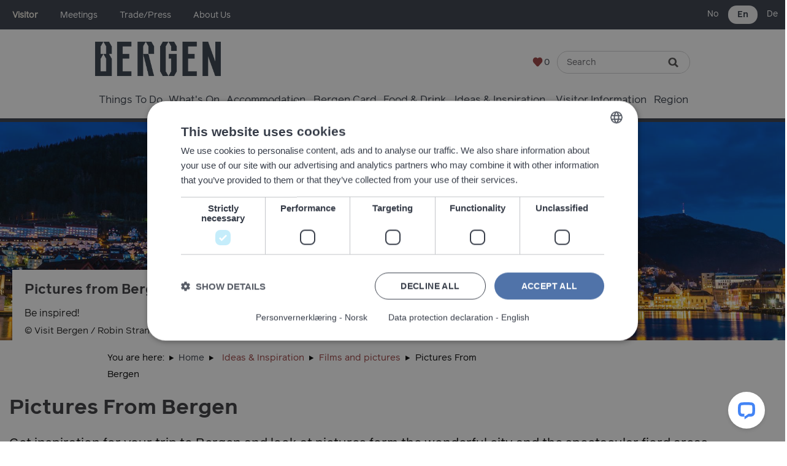

--- FILE ---
content_type: text/html; charset=utf-8
request_url: https://en.visitbergen.com/ideas-and-inspiration/films-and-pictures/pictures-from-bergen
body_size: 16625
content:
<!DOCTYPE html PUBLIC "-//W3C//DTD XHTML 1.0 Strict//EN" "http://www.w3.org/TR/xhtml1/DTD/xhtml1-strict.dtd">
<html xmlns="http://www.w3.org/1999/xhtml" xmlns:fb="http://www.facebook.com/2008/fbml" xmlns:og="http://ogp.me/ns#" xml:lang="en-GB" lang="en-GB">
<head>
    <title>Pictures From Bergen - VisitBergen.com</title>
    <meta property="og:type" content="article" />
    <meta property="og:url" content="https://en.visitbergen.com/ideas-and-inspiration/films-and-pictures/pictures-from-bergen" />
    <meta property="og:site_name" content="visitBergen.com" />
    <meta property="fb:app_id" content="1013856158703562" />
    <meta property="twitter:card" content="summary_large_image" />
    <meta property="twitter:site" content="visitBergen" />
    <meta property="twitter:creator" content="visitBergen" />
    <meta property="og:image" content="https://en.visitbergen.com/imageresizer/?image=%2Fdbimgs%2FPictures-from-Bergen-Norway-Bryggen.jpg&amp;action=Open_Graph_img" />
    <meta property="og:image" content="https://en.visitbergen.com/imageresizer/?image=%2Fdbimgs%2FGamle-Bergen.jpg&amp;action=Open_Graph_img" />
    <meta property="og:image" content="https://en.visitbergen.com/imageresizer/?image=%2Fdbimgs%2Fbergen_opengraph_new.jpg&amp;action=Open_Graph_img" />
    <meta property="og:image" content="https://en.visitbergen.com/imageresizer/?image=%2Fdbimgs%2FPictures-from-Bergen-Norway-Bryggen.jpg&amp;action=Open_Graph_img" />
    <meta name="referrer" content="always" />
    <meta http-equiv="content-type" content="text/html; charset=UTF-8" />
    <meta name="viewport" content="width=device-width, initial-scale=1.0" />
    <meta property="og:title" content="Pictures From Bergen - VisitBergen.com" />
    <meta property="og:description" content="Check out our amazing Bergen picture gallery, brought to you by the official Bergen tourism site!" />
    <meta name="googlebot" content="NOODP" />
    <meta name="description" content="Check out our amazing Bergen picture gallery, brought to you by the official Bergen tourism site!" />
    <meta name="keywords" content="Pictures From Bergen" />
    <link rel="Stylesheet" type="text/css" href="/styles/style2_v63903368389.css" media="screen" />
    <link rel="Stylesheet" type="text/css" href="/styles/style_v63903368389.css" media="screen" />
    <link rel="Stylesheet" type="text/css" href="/styles/print_v63903368389.css" media="print" />
    <style>
    div.policyinformation span.error{color:red}
    .ui-datepicker{padding:.2em .2em 0;background:#CCCCCC none repeat scroll 0 0;font-size:85%;color:#000000;z-index:1000000} .ui-datepicker .ui-datepicker-header{position:relative;padding:.2em 0} .ui-datepicker .ui-datepicker-prev,.ui-datepicker .ui-datepicker-next{position:absolute;top:0;width:auto;height:1.8em;line-height:1.8em;color:#000000;cursor:pointer} .ui-datepicker .ui-datepicker-prev{left:2px} .ui-datepicker .ui-datepicker-next{right:2px} .ui-datepicker .ui-datepicker-title{margin:0 2.3em;line-height:1.8em;text-align:center;color:#DC241F;font-weight:bold} .ui-datepicker .ui-datepicker-title select{float:left;margin:1px 0} .ui-datepicker select.ui-datepicker-month-year{width:100%} .ui-datepicker select.ui-datepicker-month,.ui-datepicker select.ui-datepicker-year{width:49%} .ui-datepicker .ui-datepicker-title select.ui-datepicker-year{float:right} .ui-datepicker table{border:1px solid #000000;border-spacing:2px;border-collapse:separate;margin:0 0 .2em;background:#FFFFFF} .ui-datepicker th{padding:.3em .3em;text-align:center;font-weight:bold;border:0;background:#666666;color:#FFFFFF} .ui-datepicker td{border:0;padding:0} .ui-datepicker td a{color:#000000} .ui-datepicker td span,.ui-datepicker td a{display:block;padding:.2em;text-align:center;text-decoration:none} .ui-datepicker .ui-datepicker-buttonpane{background-image:none;margin:.7em 0 0 0;padding:0 .2em;border-left:0;border-right:0;border-bottom:0} .ui-datepicker .ui-datepicker-buttonpane button{float:right;margin:.5em .2em .4em;cursor:pointer;padding:.2em .6em .3em .6em;width:auto;overflow:visible} .ui-datepicker .ui-datepicker-buttonpane button.ui-datepicker-current{float:left} .ui-datepicker-calendar .ui-datepicker-current-day{background:#FF6666} .ui-datepicker-calendar .ui-datepicker-current-day a{color:#FFFFFF} .ui-datepicker-calendar .ui-datepicker-today{background:#666666} .ui-datepicker-calendar .ui-datepicker-today a{color:#FFFFFF} .ui-datepicker-calendar .ui-state-hover{background:#CCCCCC} .ui-datepicker-calendar .ui-state-disabled{color:#BFBFBF} .ui-datepicker.ui-datepicker-multi{width:auto} .ui-datepicker-multi .ui-datepicker-group{float:left} .ui-datepicker-multi .ui-datepicker-group table{width:95%;margin:0 auto .4em} .ui-datepicker-multi-2 .ui-datepicker-group{width:50%} .ui-datepicker-multi-3 .ui-datepicker-group{width:33.3%} .ui-datepicker-multi-4 .ui-datepicker-group{width:25%} .ui-datepicker-multi .ui-datepicker-group-last .ui-datepicker-header{border-left-width:0} .ui-datepicker-multi .ui-datepicker-group-middle .ui-datepicker-header{border-left-width:0} .ui-datepicker-multi .ui-datepicker-buttonpane{clear:left} .ui-datepicker-row-break{clear:both;width:100%} .ui-datepicker-rtl{direction:rtl} .ui-datepicker-rtl .ui-datepicker-prev{right:2px;left:auto} .ui-datepicker-rtl .ui-datepicker-next{left:2px;right:auto} .ui-datepicker-rtl .ui-datepicker-prev:hover{right:1px;left:auto} .ui-datepicker-rtl .ui-datepicker-next:hover{left:1px;right:auto} .ui-datepicker-rtl .ui-datepicker-buttonpane{clear:right} .ui-datepicker-rtl .ui-datepicker-buttonpane button{float:left} .ui-datepicker-rtl .ui-datepicker-buttonpane button.ui-datepicker-current{float:right} .ui-datepicker-rtl .ui-datepicker-group{float:right} .ui-datepicker-rtl .ui-datepicker-group-last .ui-datepicker-header{border-right-width:0;border-left-width:1px} .ui-datepicker-rtl .ui-datepicker-group-middle .ui-datepicker-header{border-right-width:0;border-left-width:1px} .ui-icon{text-indent:0} .ui-datepicker .ui-datepicker-prev span,.ui-datepicker .ui-datepicker-next span{display:block;left:0;margin-left:0;margin-top:0;position:relative;top:0}
    div.ctl_CookieWarning,div.ctl_CookieWarning *{margin:0;padding:0;border:0;font-size:100%;font:inherit;vertical-align:baseline;line-height:1.3em} div.ctl_CookieWarning{margin:0;padding:4px 0;width:100%;background:url("/engine/shared_gfx/CookieBarBackground.jpg") top right repeat-x #595959;color:White;border-bottom:2px solid #c0c0c0} div.ctl_CookieWarning div.CookieWarning{position:relative;width:860px;margin:8px auto;text-align:left} div.ctl_CookieWarning div.CookieMessage{width:750px;font-family:Verdana;font-size:9pt;text-align:center} div.ctl_CookieWarning a.CookieWarningHide{position:absolute;top:6px;right:0} div.CookieWarning div.CookieMessage a{color:#FFAD00} div.CookieWarning div.CookieMessage a:hover{color:#f1f1f1} div.ctl_CookieWarning a.CookieWarningHide img{border:none} div.CookieWarningPopup{padding:1em;color:#141414} div.CookieWarningPopupContent{margin-bottom:10px;height:505px;overflow:scroll;overflow-x:hidden;text-align:left} div.CookieWarningPopup h2.CookieWarningTitle{font-size:120%;font-weight:bold;text-align:center;padding-bottom:1em} div.CookieWarningPopupContent h2,div.CookieWarningPopupContent h3{font-weight:bold} div.CookieWarningPopupContent h2{font-size:120%} div.CookieWarningPopupContent h3{font-size:105%} div.CookieWarningPopupContent h4{font-size:100%} div.CookieWarningPopupContent h2,div.CookieWarningPopupContent h3,div.CookieWarningPopupContent h4,div.CookieWarningPopupContent ul,div.CookieWarningPopupContent p{padding-bottom:1em;font-size:9pt} div.CookieWarningPopupContent li{list-style-position:outside;list-style-type:disc;line-height:1.5em;margin-left:1.5em} div.CookieWarningPopupContent table{margin-bottom:1em} div.CookieWarningPopupContent th{font-weight:bold} div.CookieWarningPopupContent th,div.CookieWarningPopupContent td{text-align:left;padding:0.2em 0.5em;font-size:9pt} div.CookieWarningPopupContent h3 a,div.CookieWarningPopupContent h3 a:hover{color:#141414;text-decoration:none} div.CookieWarningPopupConfirm input{padding:0.2em 1em;font-size:9pt}
    .lazyLoadImageInProgressMessage{visibility:hidden;position:absolute} @media print{.lazyLoadImageInProgressMessage{visibility:visible;position:fixed;top:0;left:0;width:100%;height:100%;background:rgba(255,255,255,0.9);z-index:1000} .lazyLoadImageInProgressMessage span.notReadyYetMessage{display:block;font-size:24px;margin:50px 0;text-align:center} }
    </style>
    <script type="text/javascript"  src="/sharedjs/jQuery/1.12.4/jquery-1.12.4.min_v63775376442.js,/sharedjs/jQuery/migrate/1.4.1/jquery-migrate-1.4.1.min_v63775376444.js,/sharedjs/swfobject/2.0/swfobject_v63775376440.js,/sharedjs/NewMind/1.1.0/core-min_v63775376440.js,/sharedjs/jquery/plugins/jquery.isOnScreen_v63775376442.js,/sharedjs/jQuery/plugins/jquery.flyTo_v63775376442.js,/sharedjs/jQuery/plugins/jquery.color_v63775376442.js,/sharedjs/jquery/plugins/blockui/jquery.blockui.2.7.0.min_v63775376442.js,/sharedjs/jquery/plugins/meganav/jquery.meganav.min_v63775376442.js,/sharedjs/hammer/hammer.min_v63775376440.js,/sharedjs/jquery/plugins/animate-enhanced/animate-enhanced.min_v63775376442.js,/sharedjs/jquery/plugins/throttle-debounce/jquery.ba-throttle-debounce.min_v63775376442.js,/sharedjs/Freewall/1.0.6/freewall-min_v63775376440.js"></script>
    <script type="text/javascript"  src="/JsHandlerMin/engine/javascript/Common_v63898125718.js,/engine/javascript/PersistentAttempt_v63898125718.js,/engine/javascript/BookmarkletsSupport_v63898125718.js,/engine/javascript/GoogleAnalyticsExtensions_v63898125718.js,/engine/javascript/Ajax_v63898125718.js,/engine/javascript/CookieWarning_v63898125718.js,/engine/javascript/SiteSearch_v63898125718.js,/engine/javascript/Navigation_v63898125718.js,/engine/javascript/Media_v63898125718.js,/engine/javascript/Touch_v63898125718.js,/engine/javascript/SwipeGallery_v63898125718.js,/engine/javascript/FeaturedItems_v63898125718.js,/engine/javascript/LazyLoadImages_v63898125718.js,/engine/javascript/LazyLoadImagesExtensions_v63898125718.js,/engine/javascript/HighlightedProducts_v63898125718.js,/engine/javascript/HighlightedProductsTransitions_v63898125718.js,/engine/javascript/HighlightedProductsCalendar_v63898125718.js,/engine/javascript/FeaturedGallery_v63898125718.js"></script>
    <script type="text/javascript">
        window.NewMind=window.NewMind||{};NewMind.env={platform:{type:"enterprise",version:1.4,traceIsEnabled:false,maxUploadSizeInMB:25,sharedJSHost:"/sharedjs",interface:"http://bergen.etwp.net/",dms:"https://dms-tellus.newmindets.net/",dmsName:"TELLUS-LIVE",disableWCAGCompliance:true},install:{mapping:{enabled:true,googleMapsApiKey:"AIzaSyC70W_II29Hk8kzSPGF5BSSUydKCsCtvWc",home:{lat:61.126111,lon:6.980456,zoom:6},maxprods:400,overrideicons:true,configurations:{}},excursion:{enabled:true}},page:{pagekey:8807,realurl:"/ideas-and-inspiration/films-and-pictures/pictures-from-bergen",prodtypes:"",channelId:"205",itinlibkey:3,gatrackexitlinks:false},search:{},excursion:[],lang:{languagecode:"en-GB"},imgs:{},html:{}};window.NewMind=window.NewMind||{};NewMind.DataCapture=NewMind.DataCapture||{};NewMind.DataCapture.Data={host:"https://datacapture.newmindmedia.com/",serverTimestampUtc:"2026-01-29T19:55:48.6357222Z"};
    </script>
    <meta name="google-site-verification" content="N8pQ18bdhJdNZtmFcMXV4gqeJjWklL8nPms_zg5icPI" />

<meta name="facebook-domain-verification" content="m8nxgg8toyhy8mbger3bwxvd69os6l" />

<!-- Google Tag Manager -->
<script>(function(w,d,s,l,i){w[l]=w[l]||[];w[l].push({'gtm.start':
new Date().getTime(),event:'gtm.js'});var f=d.getElementsByTagName(s)[0],
j=d.createElement(s),dl=l!='dataLayer'?'&l='+l:'';j.async=true;j.src=
'https://www.googletagmanager.com/gtm.js?id='+i+dl;f.parentNode.insertBefore(j,f);
})(window,document,'script','dataLayer','GTM-5WRSQT');</script>
<!-- End Google Tag Manager -->


<!-- Bilberry widget start -->
<script type="text/javascript" src="/javascript/bergenbilberryswitchscript.js"></script>
    <link rel="alternate" hreflang="en-GB" href="https://en.visitbergen.com/ideas-and-inspiration/films-and-pictures/pictures-from-bergen" />
    <link rel="alternate" hreflang="nb-NO" href="https://www.visitbergen.com/inspirasjon/film-og-bilder/bilder-fra-bergen" />
    <link rel="shortcut icon" href="/favicon.ico" />

</head>
<body class="en-gb">
    <script type="text/javascript"  src="/engine/jsLanguages.asp?langcode=en-GB"></script>
    <!-- Google Tag Manager (noscript) -->

<noscript><iframe src="https://www.googletagmanager.com/ns.html?id=GTM-5WRSQT"
height="0" width="0" style="display:none;visibility:hidden"></iframe></noscript>
<!-- End Google Tag Manager (noscript) -->

<!--[if lt IE 9]><script type="text/javascript" src="/javascript/ieClass.js"></script><![endif]--><div id="SkipContentWrapper"><div id="SkipContent"><div class="sys_control c106969 ctl_Content topTabs"><ul class="flatlist">
    <li class="selected" id="Visitor"><a title="Visitor" href="/" class="navTitle">Visitor</a></li>
    <li class="navHide" id="Meetings"><a title="Meetings" href="/meetings" class="navTitle">Meetings</a></li>
    <li class="navHide" id="Trade"><a target="_blank" title="Trade/Press" href="/trade" class="navTitle">Trade/Press</a></li>
    <!--<li class="navHide" id="Barnas"><a target="_blank" title="Barnas Bergen" href="/barnasbergen" class="navTitle">Barnas Bergen</a></li>-->
    <li class="navHide" id="About"><a target="_blank" title="About Us" href="/about" class="navTitle">About Us</a></li>
    <!--<li class="navHide" id="Icca"><a title="Icca" href="/icca" class="navTitle">Icca</a></li>-->
</ul></div><div class="sys_control c114825 ctl_LanguageSelector autoLanguageSelector flags"><ul class="languages">
	<li class="language" data-language-culture-code="nb-NO"><a href="https://www.visitbergen.com/inspirasjon/film-og-bilder/bilder-fra-bergen">No</a></li>
	<li class="language current" data-language-culture-code="en-GB"><a href="https://en.visitbergen.com/ideas-and-inspiration/films-and-pictures/pictures-from-bergen">En</a></li>
	<li class="language" data-language-culture-code="de-DE"><a href="https://de.visitbergen.com/">De</a></li>
</ul></div><div class="sys_control c122833 ctl_Content SkipContentBorderBottom"><!----></div></div></div><div id="headerWrapper"><div id="header"><div class="sys_control c113681 ctl_Content headerLogo"><ul>
    <li class="mediaLogoSite">
        <a href="/">
            <img alt="Visit Bergen. Logo" src="/images/2022/Nov/logo.png">
        </a>
    </li>
</ul></div><div class="sys_control c106940 ctl_Content mediaLogo mediaLogoPrint"><ul class="mediaBanners"><li class="odd"><img alt="Print Logo" src="/images/logos/logo_print.png"></li></ul></div><div class="sys_control c106935 ctl_ItineraryBasket itinerary itineraryBasket"><h2 id="ir_itinerary_yourplanner" class="ir" title="My planner"><span></span>My planner</h2><div class="EmptyMsg"><p>Welcome to the Itinerary Planner. Use this tool to build your own journey or choose from an exciting range of specially selected tours.</p><p>To build your own Itinerary, click <img class="ex_AddButton" alt="Add to Excursion" src="/images/itinerary/button_addtoitinerary.gif"> to add an item to your Itinerary basket.</p></div><p class="link"><a href="/information/consumer-home" rel="nofollow" class="Itin_List"><img alt="List All My Saved Itineraries" src="/images/itinerary/basket/basket_view_saved.gif" /></a></p></div><div class="sys_control c106937 ctl_SiteSearchForm siteSearch"><form class="SearchSite" action="/information/site-search-results" method="get" role="search"><div class="form"><div class="row"><span class="label"><label for="search_106937" class="text">Search</label></span><span class="field"><input type="text" id="search_106937" name="search" value="" title="Search"/></span><span class="submit"><input type="image" src="/images/searchButtons/btn_sitesearch@x2.png" name="submit" value="submit" title="Search" class="submit" /></span></div></div></form></div><div class="sys_control c106939 ctl_Content dropdownmenu"><div class="mobileMenu"><p>Menu</p></div></div><div class="sys_control c106936 ctl_Navigation navigationMain navigationMainResponsive"><ul class="noscript">
<li class="thingsToDo"><a class="navTitle" href="/things-to-do" title="Things To Do in Bergen">Things To Do</a><ul id="thingsToDo-sub1-5670" class="sub sub1" style="display:none">
<li class="c106936"><a class="navTitle" href="/things-to-do/tours" title="Tours of Bergen">Tours</a><ul id="c106936-sub2-6966" class="sub sub2" style="display:none">
<li class="c106936"><a class="navTitle" href="/things-to-do/tours/fjord-tours" title="Fjord tours &amp; Cruises">Fjord tours</a></li>
<li class="c106936"><a class="navTitle" href="/things-to-do/tours/fjord-tours-in-winter" title="Complete selections of tours in winter.">Fjord tours in winter</a></li>
<li class="c106936"><a class="navTitle" href="/things-to-do/tours/short-cruises-and-fjord-tours">Short cruises and fjord tours</a></li>
<li class="c106936"><a class="navTitle" href="/things-to-do/tours/guided-tours">Guided tours</a></li>
<li class="c106936"><a class="navTitle" href="/things-to-do/tours/glacier-tours">Glacier tours</a></li>
<li class="c106936"><a class="navTitle" href="/things-to-do/tours/private-boat-tours-from-bergen-exclusive-trips-for-small-groups" title="Enjoy an exclusive tour for your group only.">Private boat tours</a></li>
<li class="c106936"><a class="navTitle" href="/things-to-do/tours/road-trips">Road trips</a></li>
<li class="c106936"><a class="navTitle" href="/things-to-do/tours/Food-tours">Food tours</a></li>
<li class="c106936"><a class="navTitle" href="/things-to-do/tours/all-tours">All tours</a></li>
</ul>
</li>
<li class="c106936"><a class="navTitle" href="/things-to-do/activities" title="Activities in Bergen">Activities</a><ul id="c106936-sub2-6963" class="sub sub2" style="display:none">
<li class="c106936"><a class="navTitle" href="/things-to-do/activities/hiking-in-bergen" title="Hiking On Bergen's 7 Mountains">Hiking in Bergen</a></li>
<li class="c106936"><a class="navTitle" href="/things-to-do/activities/cycling" title="Bergen Cycling Routes &amp; Guides">Cycling</a></li>
<li class="c106936"><a class="navTitle" href="/things-to-do/activities/kayaking-and-rafting" title="Kayaking &amp; Rafting in Bergen">Kayaking &amp; Rafting</a></li>
<li class="c106936"><a class="navTitle" href="/things-to-do/activities/golf" title="Golf courses">Golf courses</a></li>
<li class="c106936"><a class="navTitle" href="/things-to-do/activities/climbing">Climbing and Zipline</a></li>
<li class="c106936"><a class="navTitle" href="/things-to-do/activities/fun-and-games-in-bergen" title="Fun and games">Fun and games</a></li>
<li class="c106936"><a class="navTitle" href="/things-to-do/activities/fishing" title="Fishing &amp; Angling in Bergen">Fishing</a></li>
<li class="c106936"><a class="navTitle" href="/things-to-do/activities/horseback-riding" title="Horse Riding in Bergen">Horseback Riding</a></li>
<li class="c106936"><a class="navTitle" href="/things-to-do/activities/activity-organisers" title="Activity Organisers in Bergen">Activity Organisers in Bergen</a></li>
</ul>
</li>
<li class="c106936"><a class="navTitle" href="/things-to-do/norway-fjords" title="All you need to know about the fjords in Norway.">Norway fjords</a><ul id="c106936-sub2-9526" class="sub sub2" style="display:none">
<li class="c106936"><a class="navTitle" href="/things-to-do/norway-fjords/what-is-a-fjord" title="What is a fjord and where can you see them?">What is a fjord?</a></li>
<li class="c106936"><a class="navTitle" href="/things-to-do/norway-fjords/bergen-the-heart-of-the-fjords" title="Bergen - The heart of the fjords">Bergen fjords</a></li>
<li class="c106936"><a class="navTitle" href="/things-to-do/norway-fjords/sognefjord" title="Explore Sognefjord on a fjord cruise from Bergen.">Sognefjord</a></li>
<li class="c106936"><a class="navTitle" href="/things-to-do/norway-fjords/hardangerfjord" title="Explore Hardangerfjord on a fjord cruise from Bergen">Hardangerfjord</a></li>
<li class="c106936"><a class="navTitle" href="/things-to-do/norway-fjords/flam" title="A popular small little village in the Sognefjord.">Flåm</a></li>
<li class="c106936"><a class="navTitle" href="/things-to-do/norway-fjords/myrdal-norway-all-you-need-to-know-before-visiting" title="Myrdal train station is where you change trains for the Flåm Railway.">Myrdal</a></li>
<li class="c106936"><a class="navTitle" href="/things-to-do/norway-fjords/stegastein-viewpoint-near-flam-with-spectacular-fjord-views">Stegastein Viewpoint</a></li>
<li class="c106936"><a class="navTitle" href="/things-to-do/norway-fjords/the-best-fjords-in-norway" title="The best fjords in Norway – and why they’re awesome">The best fjords in Norway</a></li>
<li class="c106936"><a class="navTitle" href="/things-to-do/norway-fjords/voringsfossen-the-most-famous-waterfall-in-norway">Vøringsfossen Waterfall</a></li>
<li class="c106936"><a class="navTitle" href="/things-to-do/norway-fjords/steinsdalsfossen-waterfall">Steinsdalsfossen waterfall</a></li>
</ul>
</li>
<li class="c106936"><a class="navTitle" href="/things-to-do/attractions" title="Attractions in Bergen">Attractions</a><ul id="c106936-sub2-6962" class="sub sub2" style="display:none">
<li class="c106936"><a class="navTitle" href="/things-to-do/attractions/bryggen-in-bergen" title="Bryggen in Bergen">Bryggen in Bergen</a></li>
<li class="c106936"><a class="navTitle" href="/things-to-do/attractions/museums" title="Museums in Bergen">Museums</a></li>
<li class="c106936"><a class="navTitle" href="/things-to-do/attractions/family-friendly" title="Family Friendly Attractions in Bergen">Family Friendly</a></li>
<li class="c106936"><a class="navTitle" href="/things-to-do/attractions/floibanen-funicular">Fløibanen funicular</a></li>
<li class="c106936"><a class="navTitle" href="/things-to-do/attractions/ulriksbanen-cable-car">Ulriksbanen Cable car</a></li>
<li class="c106936"><a class="navTitle" href="/things-to-do/attractions/galleries" title="Galleries in Bergen">Galleries</a></li>
<li class="c106936"><a class="navTitle" href="/things-to-do/attractions/churches-in-Bergen">Churches in Bergen</a></li>
<li class="c106936"><a class="navTitle" href="/things-to-do/attractions/water-parks" title="Water Parks in Bergen">Water Parks</a></li>
<li class="c106936"><a class="navTitle" href="/things-to-do/attractions/beaches" title="Bergen Beaches">Beaches</a></li>
</ul>
</li>
<li class="c106936"><a class="navTitle" href="/things-to-do/norwegian-glaciers" title="4 most popular glaciers to visit near Bergen">Norway Glaciers</a><ul id="c106936-sub2-10584" class="sub sub2" style="display:none">
<li class="c106936"><a class="navTitle" href="/things-to-do/norwegian-glaciers/folgefonna-glacier-all-you-need-to-know-before-visiting">Folgefonna Glacier</a></li>
<li class="c106936"><a class="navTitle" href="/things-to-do/norwegian-glaciers/what-is-a-glacier">What is a glacier</a></li>
<li class="c106936"><a class="navTitle" href="/things-to-do/norwegian-glaciers/rosendal-village">Rosendal village</a></li>
</ul>
</li>
<li class="c106936"><a class="navTitle" href="/things-to-do/sightseeing" title="Sightseeing in Bergen">Sightseeing</a></li>
<li class="c106936"><a class="navTitle" href="/things-to-do/shopping" title="Shopping in Bergen">Shopping</a></li>
<li class="c106936"><a class="navTitle" href="/things-to-do/sauna-and-spa" title="Spas in Bergen">Sauna &amp; Spa</a></li>
<li class="noinstagram"><a class="navTitle" href="/things-to-do/trolltunga" title="Trolltunga">Trolltunga</a></li>
<li class="c106936"><a class="navTitle" href="/things-to-do/things-to-do-in-voss" title="Find activities and attractions in Voss">Things to do in Voss</a></li>
</ul>
</li>
<li class="whatsOn"><a class="navTitle" href="/whats-on" title="What’s On in Bergen and the region">What's On</a><ul id="whatsOn-sub1-5648" class="sub sub1" style="display:none">
<li class="c106936"><a class="navTitle" href="/whats-on/whats-on-highlights" title="Highlights">What's On Highlights</a></li>
<li class="c106936"><a class="navTitle" href="/whats-on/concerts" title="Concerts in Bergen">Concerts</a></li>
<li class="c106936"><a class="navTitle" href="/whats-on/shows-theatres-and-opera" title="Shows &amp; Operas in Bergen">Shows, Theatres &amp; Opera</a></li>
<li class="c106936"><a class="navTitle" href="/whats-on/family-friendly" title="Family Friendly Events in Bergen">Family Friendly</a></li>
<li class="c106936"><a class="navTitle" href="/whats-on/exhibitions-and-art" title="Exhibitions in Bergen">Exhibitions and art</a></li>
<li class="c106936"><a class="navTitle" href="/whats-on/festivals" title="Festivals in Bergen">Festivals</a></li>
<li class="c106936"><a class="navTitle" href="/whats-on/events" title="Events in Bergen">Large city events</a></li>
<li class="c106936"><a class="navTitle" href="/whats-on/conferences-and-trade-exibitions" title="Conferences &amp; Trade Exibitions in Bergen">Conferences &amp; Trade Exibitions</a></li>
<li class="c106936"><a class="navTitle" href="/whats-on/music-venues" title="Music Venues in Bergen">Music Venues</a></li>
<li class="c106936"><a class="navTitle" href="/whats-on/sports">Sports</a></li>
<li class="c106936"><a class="navTitle" href="/whats-on/register-your-event" title="Register your event for free on the What's On calendar">Register your event</a></li>
</ul>
</li>
<li class="accommodation"><a class="navTitle" href="/accommodation" title="Accommodation in Bergen">Accommodation</a><ul id="accommodation-sub1-5650" class="sub sub1" style="display:none">
<li class="accommodation"><a class="navTitle" href="/accommodation/hotels" title="Hotels in Bergen">Hotels</a><ul id="accommodation-sub2-5739" class="sub sub2" style="display:none">
<li class="accommodation"><a class="navTitle" href="/accommodation/hotels/hotels-by-airport" title="Hotels by Bergen Airport">Hotels by The Airport</a></li>
<li class="accommodation"><a class="navTitle" href="/accommodation/hotels/hotels-in-city-centre" title="Hotels in Bergen City Centre">Hotels in City Centre</a></li>
<li class="accommodation"><a class="navTitle" href="/accommodation/hotels/fjord-hotels" title="Fjord Hotels in Bergen">Fjord Hotels</a></li>
</ul>
</li>
<li class="accommodation"><a class="navTitle" href="/accommodation/bed-and-breakfasts" title="Bed &amp; Breakfasts in Bergen">Bed &amp; Breakfasts</a></li>
<li class="accommodation"><a class="navTitle" href="/accommodation/camping" title="Camping &amp; Campsites in Bergen">Camping</a></li>
<li class="accommodation"><a class="navTitle" href="/accommodation/self-catering" title="Self Catering Accommodation in Bergen">Self Catering and Villas</a></li>
<li class="accommodation"><a class="navTitle" href="/accommodation/cabins" title="Cabins in Bergen">Cabins</a></li>
<li class="accommodation"><a class="navTitle" href="/accommodation/hostels" title="Hostels in Bergen">Hostels</a></li>
<li class="c106936"><a class="navTitle" href="/accommodation/farm-stay">Farm Stay</a></li>
</ul>
</li>
<li class="bergenCard"><a class="navTitle" href="/bergen-card" title="Bergen Card">Bergen Card</a><ul id="bergenCard-sub1-7012" class="sub sub1" style="display:none">
<li class="c106936"><a class="navTitle" href="/bergen-card/buy-a-bergen-card" title="Buy a Bergen Card">Buy a Bergen Card</a></li>
<li class="c106936"><a class="navTitle" href="/bergen-card/attractions" title="Attractions">Attractions</a></li>
<li class="c106936"><a class="navTitle" href="/bergen-card/activities" title="Activities">Activities</a></li>
<li class="c106936"><a class="navTitle" href="/bergen-card/food-and-drink" title="Food &amp; Drink">Food &amp; Drink</a></li>
<li class="c106936"><a class="navTitle" href="/bergen-card/transport-and-travel" title="Transport &amp; Travel">Transport &amp; Travel</a></li>
<li class="c106936"><a class="navTitle" href="/bergen-card/shopping" title="Shopping">Shopping</a></li>
<li class="c106936"><a class="navTitle" href="/bergen-card/entertainment" title="Entertainment">Entertainment</a></li>
<li class="c106936"><a class="navTitle" href="/bergen-card/parking" title="Parking">Parking</a></li>
</ul>
</li>
<li class="eating"><a class="navTitle" href="/food-and-drink" title="Places To Eat &amp; Drink in Bergen">Food &amp; Drink</a><ul id="eating-sub1-5647" class="sub sub1" style="display:none">
<li class="c106936"><a class="navTitle" href="/food-and-drink/restaurants" title="Restaurants in Bergen">Restaurants</a><ul id="c106936-sub2-7006" class="sub sub2" style="display:none">
<li class="c106936"><a class="navTitle" href="/food-and-drink/restaurants/typical-norwegian" title="Typical Norwegian Restaurants">Typical Norwegian</a></li>
<li class="c106936"><a class="navTitle" href="/food-and-drink/restaurants/seafood-and-sushi" title="Seafood &amp; Sushi Restaurants in Bergen">Seafood &amp; Sushi</a></li>
<li class="c106936"><a class="navTitle" href="/food-and-drink/restaurants/exclusive-restaurants" title="Exclusive &amp; Fine Dining Restaurants in Bergen">Exclusive</a></li>
<li class="c106936"><a class="navTitle" href="/food-and-drink/restaurants/international" title="International Restaurants in Bergen">International</a></li>
<li class="c106936"><a class="navTitle" href="/food-and-drink/restaurants/pizza-in-bergen">Pizza</a></li>
<li class="c106936"><a class="navTitle" href="/food-and-drink/restaurants/burgers-in-bergen">Burger</a></li>
<li class="c106936"><a class="navTitle" href="/food-and-drink/restaurants/vegetarian-restaurants-in-bergen" title="Where to go for a good vegetarian meal in Bergen">Vegetarian</a></li>
</ul>
</li>
<li class="c106936"><a class="navTitle" href="/food-and-drink/pubs-and-bars" title="Pubs &amp; Bars in Bergen">Pubs &amp; Bars</a><ul id="c106936-sub2-7009" class="sub sub2" style="display:none">
<li class="c106936"><a class="navTitle" href="/food-and-drink/pubs-and-bars/the-story-of-Bareksten-and-how-Bergen-became-world-famous-for-gin">Bareksten - world famous gin from Bergen</a></li>
<li class="c106936"><a class="navTitle" href="/food-and-drink/pubs-and-bars/beer-from-Bergen">Beer from Bergen</a></li>
<li class="c106936"><a class="navTitle" href="/food-and-drink/pubs-and-bars/a-guide-to-bergens-microbreweries">A guide to Bergen's microbreweries</a></li>
</ul>
</li>
<li class="c106936"><a class="navTitle" href="/food-and-drink/bergen-city-of-gastronomy">Bergen City of Gastronomy</a><ul id="c106936-sub2-9386" class="sub sub2" style="display:none">
<li class="c106936"><a class="navTitle" href="/food-and-drink/bergen-city-of-gastronomy/bergen-seafood">Bergen Seafood</a></li>
<li class="c106936"><a class="navTitle" href="/food-and-drink/bergen-city-of-gastronomy/persetorsk-from-Bergen">Persetorsk from Bergen</a></li>
<li class="c106936"><a class="navTitle" href="/food-and-drink/bergen-city-of-gastronomy/bergen-fish-soup" title="Can you really say you’ve been to Bergen if you haven’t tried the fish soup?">Bergen fish soup</a></li>
<li class="c106936"><a class="navTitle" href="/food-and-drink/bergen-city-of-gastronomy/secrets-of-raspeballer" title="Raspeballer has a long tradition in Norwegian and Bergen home cooking.">The secrets of the dish called Raspeballer</a></li>
<li class="c106936"><a class="navTitle" href="/food-and-drink/bergen-city-of-gastronomy/skillingsbolle-favourite-pastry-in-Bergen" title="Skillingsbolle - It is big, hot, juicy, and has lots of sugar on top.">Skillingsbolle - Bergen's favourite pastry</a></li>
<li class="c106936"><a class="navTitle" href="/food-and-drink/bergen-city-of-gastronomy/Wild-sheep-a-local-delicacy-in-Western-Norway" title="Wild sheep is the most sustainable type of meat you can get in Western Norway.">Wild sheep – a local delicacy</a></li>
</ul>
</li>
<li class="c106936"><a class="navTitle" href="/food-and-drink/apples-from-hardanger-best-in-norway">Norwegian apples from Hardanger</a><ul id="c106936-sub2-9471" class="sub sub2" style="display:none">
<li class="c106936"><a class="navTitle" href="/food-and-drink/apples-from-hardanger-best-in-norway/the-champagne-of-apple-cider-comes-from-hardanger" title="Hardanger has been closely associated with apple production for hundreds of years">The champagne of apple cider</a></li>
<li class="c106936"><a class="navTitle" href="/food-and-drink/apples-from-hardanger-best-in-norway/what-makes-apple-juice-from-hardanger-unique" title="Ever since the 18th century, juice has been made from apples in Hardanger.">Why apple juice from Hardanger is special</a></li>
</ul>
</li>
<li class="c106936"><a class="navTitle" href="/food-and-drink/food-tours-in-bergen" title="Food tours in Bergen">Food tours </a></li>
<li class="c106936"><a class="navTitle" href="/food-and-drink/cafes" title="Cafes in Bergen">Cafes</a></li>
<li class="conference"><a class="navTitle" href="/food-and-drink/event-venues" title="Event Venues in Bergen">Event Venues</a></li>
</ul>
</li>
<li class="ideasInspiration selected"><a class="navTitle" href="/ideas-and-inspiration" title="Ideas &amp; Inspiration">Ideas &amp; Inspiration</a><ul id="ideasInspiration-sub1-5671" class="sub sub1" style="display:none">
<li class="c106936"><a class="navTitle" href="/ideas-and-inspiration/top-10-lists">Top 10 lists</a><ul id="c106936-sub2-9371" class="sub sub2" style="display:none">
<li class="c106936"><a class="navTitle" href="/ideas-and-inspiration/top-10-lists/the-top-10-things-to-see-and-do-in-beautiful-bergen" title="Bryggen, Fløyen, the fjords and more on this top 10 lists of things to do.">The top 10 things to see and do in Bergen</a></li>
<li class="c106936"><a class="navTitle" href="/ideas-and-inspiration/top-10-lists/five-things-to-do-in-bergen">Five things to do in Bergen</a></li>
<li class="c106936"><a class="navTitle" href="/ideas-and-inspiration/top-10-lists/top-10-free-days-out" title="Top 10 Free Days Out in Bergen">Top 10 Free Days Out</a></li>
<li class="c106936"><a class="navTitle" href="/ideas-and-inspiration/top-10-lists/top-10-rainy-day-ideas" title="Top 10 Rainy Day Ideas in Bergen">Top 10 Rainy Day Ideas</a></li>
<li class="c106936"><a class="navTitle" href="/ideas-and-inspiration/top-10-lists/top-10-photo-spots-in-bergen" title="Top 10 Photography Locations in Bergen">Top 10 Photo Spots in Bergen</a></li>
<li class="c106936"><a class="navTitle" href="/ideas-and-inspiration/top-10-lists/top-10-sunny-day-ideas" title="Top 10 Sunny Day Ideas in Bergen">Top 10 Sunny Day Ideas</a></li>
<li class="c106936"><a class="navTitle" href="/ideas-and-inspiration/top-10-lists/family-friendly-activities" title="Top 5 Child Friendly Ideas in Bergen">Family-friendly activities in Bergen</a></li>
<li class="c106936"><a class="navTitle" href="/ideas-and-inspiration/top-10-lists/10-reasons-to-be-charmed-and-surprised-by-bergen">10 reasons to be charmed by Bergen  </a></li>
</ul>
</li>
<li class="c106936"><a class="navTitle" href="/ideas-and-inspiration/explore-bergen">Explore Bergen</a><ul id="c106936-sub2-9370" class="sub sub2" style="display:none">
<li class="c106936"><a class="navTitle" href="/ideas-and-inspiration/explore-bergen/winter-in-bergen" title="Things To Do in Bergen During Winter Season">Winter in Bergen</a></li>
<li class="c106936"><a class="navTitle" href="/ideas-and-inspiration/explore-bergen/bryggen-behind-the-scenes">Bryggen - behind the scenes!</a></li>
<li class="c106936"><a class="navTitle" href="/ideas-and-inspiration/explore-bergen/winter-swimming" title="The best places to swim in winter">Winter swimming in Bergen</a></li>
<li class="c106936"><a class="navTitle" href="/ideas-and-inspiration/explore-bergen/christmas-highlights">Christmas highlights</a></li>
<li class="c106936"><a class="navTitle" href="/ideas-and-inspiration/explore-bergen/skostredet-bergen-historic-dining-and-nightlife-quarter">Skostredet</a></li>
<li class="c106936"><a class="navTitle" href="/ideas-and-inspiration/explore-bergen/7-museums-outside-bergen">7 museums outside Bergen city center</a></li>
<li class="c106936"><a class="navTitle" href="/ideas-and-inspiration/explore-bergen/art-in-bergen">Art in Bergen</a></li>
<li class="c106936"><a class="navTitle" href="/ideas-and-inspiration/explore-bergen/ten-unique-places-to-stay-in-the-bergen-region">10 unique places to stay in Bergen</a></li>
<li class="c106936"><a class="navTitle" href="/ideas-and-inspiration/explore-bergen/districts-and-neighborhoods-in-bergen-city-center">Districts and neighborhoods</a></li>
</ul>
</li>
<li class="c106936"><a class="navTitle" href="/ideas-and-inspiration/suggested-itineraries">Suggested itineraries</a><ul id="c106936-sub2-9374" class="sub sub2" style="display:none">
<li class="c106936"><a class="navTitle" href="/ideas-and-inspiration/suggested-itineraries/48-hours-in-bergen" title="48 hours in Bergen">48 hours in Bergen</a></li>
<li class="c106936"><a class="navTitle" href="/ideas-and-inspiration/suggested-itineraries/3-days-in-bergen" title="3 Days in Bergen">3 Days in Bergen</a></li>
<li class="c106936"><a class="navTitle" href="/ideas-and-inspiration/suggested-itineraries/3-day-winter-program">3 Day Winter Program</a></li>
</ul>
</li>
<li class="c106936"><a class="navTitle" href="/ideas-and-inspiration/weekend-trips-to-bergen">Weekend trips to Bergen</a><ul id="c106936-sub2-9373" class="sub sub2" style="display:none">
<li class="c106936"><a class="navTitle" href="/ideas-and-inspiration/weekend-trips-to-bergen/weekend-trip-from-london-to-bergen" title="Weekend Trip From London to Bergen">Weekend Trip From London to Bergen</a></li>
<li class="c106936"><a class="navTitle" href="/ideas-and-inspiration/weekend-trips-to-bergen/weekend-trip-from-aberdeen-to-bergen" title="3 days in Bergen">Weekend Trip From Aberdeen to Bergen</a></li>
<li class="c106936"><a class="navTitle" href="/ideas-and-inspiration/weekend-trips-to-bergen/How-to-spend-a-three-day-weekend-in-Bergen">Weekend Trip to Bergen</a></li>
<li class="c106936"><a class="navTitle" href="/ideas-and-inspiration/weekend-trips-to-bergen/tips-for-an-exciting-weekend-with-kids-in-bergen">Tips for an exciting weekend with kids in Bergen</a></li>
</ul>
</li>
<li class="c106936"><a class="navTitle" href="/ideas-and-inspiration/children-in-bergen">Children in Bergen</a></li>
<li class="c106936"><a class="navTitle" href="/ideas-and-inspiration/the-composer-edvard-grieg">Edvard Grieg</a></li>
<li class="c106936"><a class="navTitle" href="/ideas-and-inspiration/explore-norway">Explore Norway</a></li>
<li class="c106936 selected"><a class="navTitle" href="/ideas-and-inspiration/films-and-pictures">Films and pictures</a></li>
</ul>
</li>
<li class="visitorInfo"><a class="navTitle" href="/visitor-information" title="Bergen Visitor Information">Visitor Information</a><ul id="visitorInfo-sub1-5669" class="sub sub1" style="display:none">
<li class="c106936"><a class="navTitle" href="/visitor-information/bergen-tourist-information" title="Bergen Tourist Information Centre">Bergen Tourist Information</a></li>
<li class="c106936"><a class="navTitle" href="/visitor-information/transport-bergen-airport-to-city-centre">Bergen Airport to city center</a></li>
<li class="c106936"><a class="navTitle" href="/visitor-information/travel-information" title="Bergen Travel Information">All Travel Information</a></li>
<li class="c106936"><a class="navTitle" href="/visitor-information/public-transport">Public transport</a></li>
<li class="c106936"><a class="navTitle" href="/visitor-information/bergen-weather">Bergen Weather</a></li>
<li class="c106936"><a class="navTitle" href="/visitor-information/practical-information-your-travel-essentials">Travel essentials</a></li>
<li class="c106936"><a class="navTitle" href="/visitor-information/rentals">Rentals</a></li>
<li class="c106936"><a class="navTitle" href="/visitor-information/accessible-attractions-and-museums">Accessibility</a></li>
<li class="c106936"><a class="navTitle" href="/visitor-information/brochures" title="Bergen Brochures &amp; Downloads">Brochures &amp; maps</a></li>
</ul>
</li>
<li class="c106936"><a class="navTitle" href="/region">Region</a><ul id="c106936-sub1-9029" class="sub sub1" style="display:none">
<li class="c106936"><a class="navTitle" href="/region/explore-the-region">Explore the region</a><ul id="c106936-sub2-10383" class="sub sub2" style="display:none">
<li class="c106936"><a class="navTitle" href="/region/explore-the-region/austrheim-the-jewel-of-the-west-coast">Austrheim - The jewel of the west coast</a></li>
<li class="c106936"><a class="navTitle" href="/region/explore-the-region/gulen-in-the-footsteps-of-the-vikings">Gulen - In the footsteps of the Vikings</a></li>
<li class="c106936"><a class="navTitle" href="/region/explore-the-region/masfjorden">Masfjorden - In the footsteps of war heroes</a></li>
<li class="c106936"><a class="navTitle" href="/region/explore-the-region/modalen" title="Vsiit western Norway's hidden gem, 1.5 hours from Bergen.">Modalen - Small in size, but rich in experiences</a></li>
<li class="c106936"><a class="navTitle" href="/region/explore-the-region/vaksdal">Vaksdal - Textiles and nature for world champions</a></li>
<li class="c106936"><a class="navTitle" href="/region/explore-the-region/osteroy-the-green-island-with-the-rich-culture">Osterøy - The green island with the rich culture</a></li>
<li class="c106936"><a class="navTitle" href="/region/explore-the-region/fedje-the-village-in-the-ocean" title="Enjoy the village life on the charming island Fedje.">Fedje - The village in the ocean</a></li>
<li class="c106936"><a class="navTitle" href="/region/explore-the-region/oygarden" title="A place for active and exciting experiences west of Bergen.">Øygarden - Where the coast is your playground</a></li>
<li class="c106936"><a class="navTitle" href="/region/explore-the-region/austevoll-enjoy-the-good-things-in-life">Austevoll - Enjoy the good things in life</a></li>
<li class="c106936"><a class="navTitle" href="/region/explore-the-region/tysnes" title="Experience Tysnesfest, Haaheim Gaard and Mandelhuset">Tysnes - an island of goodness</a></li>
</ul>
</li>
<li class="c106936"><a class="navTitle" href="/region/oygarden">Øygarden</a><ul id="c106936-sub2-9031" class="sub sub2" style="display:none">
<li class="c106936"><a class="navTitle" href="/region/oygarden/accomodation-in-oygarden">Accomodation in Øygarden</a></li>
<li class="c106936"><a class="navTitle" href="/region/oygarden/things-to-do-in-oygarden">Things to do in Øygarden</a></li>
<li class="c106936"><a class="navTitle" href="/region/oygarden/whats-on-in-oygarden">What's on in Øygarden</a></li>
</ul>
</li>
<li class="c106936"><a class="navTitle" href="/region/nordhordland">Nordhordland</a><ul id="c106936-sub2-9030" class="sub sub2" style="display:none">
<li class="c106936"><a class="navTitle" href="/region/nordhordland/whats-on-in-nordhordland">What's On in Nordhordland</a></li>
<li class="c106936"><a class="navTitle" href="/region/nordhordland/whats-on-in-osteroy">What's On in Osterøy</a></li>
<li class="c106936"><a class="navTitle" href="/region/nordhordland/hiking-in-nordhordland">Hiking in Nordhordland</a></li>
<li class="c106936"><a class="navTitle" href="/region/nordhordland/accommodation-in-nordhordland">Accommodation in Nordhordland</a></li>
<li class="c106936"><a class="navTitle" href="/region/nordhordland/things-to-do-in-nordhordland">Things to do in Nordhordland</a></li>
<li class="c106936"><a class="navTitle" href="/region/nordhordland/road-trips-from-bergen-to-nordhordland">Road trips from Bergen to Nordhordland</a></li>
</ul>
</li>
</ul>
</li>
</ul>
<script type="text/javascript">$(function(){  $("div.c106936").megamenu({ 'columnsPerRow':5 }); });</script></div><div class="sys_control c114933 ctl_LanguageSelector autoLanguageSelector flags"><ul class="languages">
	<li class="language" data-language-culture-code="nb-NO"><a href="https://www.visitbergen.com/inspirasjon/film-og-bilder/bilder-fra-bergen">No</a></li>
	<li class="language current" data-language-culture-code="en-GB"><a href="https://en.visitbergen.com/ideas-and-inspiration/films-and-pictures/pictures-from-bergen">En</a></li>
	<li class="language" data-language-culture-code="de-DE"><a href="https://de.visitbergen.com/">De</a></li>
</ul></div></div></div><div id="background-wrapper"><div id="background"><div class="sys_control c106966 ctl_Media mediaHeaderFull mediaHeaderFullHome"><div class="galItem"><img src="/imageresizer/?image=%2Fdbimgs%2FPictures-from-Bergen-Norway-Bryggen.jpg&action=Background_Overlay" alt="Pictures from Bergen" data-copyright="Visit Bergen / Robin Strand - visitBergen.com" /><div class="mediaNote"><h3>Pictures from Bergen</h3><p>Be inspired!</p></div></div><script type="text/javascript">NewMind.ETWP.ControlData[106966] = {
DataCaptureType: "mediaGallery",
Total: 1,
Items: {

},
EnableSwipeGallery: true
};
</script></div></div></div><div id="mainColTopOutside"><div id="mainColTop"><div class="sys_control c106961 ctl_Navigation navigationBreadcrumb"><span itemscope itemtype="http://schema.org/WebPage"><p class="linkTrail"><span class="breadcrumbTitle">You are here:</span> <a href="/" >Home</a>  <span itemscope itemtype="http://rdf.data-vocabulary.org/Breadcrumb"><a href="https://en.visitbergen.com/ideas-and-inspiration" title="Ideas & Inspiration" itemprop="url"><span itemprop="title">Ideas &amp; Inspiration</span></a></span>  <span itemscope itemtype="http://rdf.data-vocabulary.org/Breadcrumb"><a href="https://en.visitbergen.com/ideas-and-inspiration/films-and-pictures" itemprop="url"><span itemprop="title">Films and pictures</span></a></span>  <span itemscope itemtype="http://rdf.data-vocabulary.org/Breadcrumb"><meta itemprop="url" content="https://en.visitbergen.com/ideas-and-inspiration/films-and-pictures/pictures-from-bergen"><span itemprop="title">Pictures From Bergen</span></span></p> </span></div></div></div><div id="searchTitleOutsideWapper"><div id="searchTitleWrapper"></div></div><div id="searchOutsideWapper"><div id="searchWrapper"></div></div><div class="wrapper featureditemswrapper"><div class="innerWrapper"></div></div><div id="wrapper"><div id="colsWrapper"><div id="mainCol"><div id="mainColWrapper"><div id="mainColSubWrapper"><div id="productDetailMainWrapperOuter"><div id="productDetailMainWrapper"><div id="mainContent" class="sys_control c106958 ctl_PageTitle pageTitle"><h1>Pictures From Bergen</h1></div><div class="sys_control c106959 ctl_Content content print expandable"><p>

<p class="IntroText">Get inspiration for your trip to Bergen and look at pictures form the wonderful city and the spectacular fjord areas.</p>

<p>Bergen is a colorful city in surroundings that offers unbeatable opportunities for creative photography. Get inspiration to take your own shots of mountains, fjords, attractions and events.</p>

<p>Take pictures of the World Heritage Site Bryggen with the city mountains in the background. Bryggen was previously an important trading port for the Hanseatic league and still remains a central trading area in Bergen. Find the hidden gems in the back alleys or the right angle to get a uniqe picture of the city fjord. The mountains are natural candidates for a panorama pictures and a quick ride with the Fl&oslash;ibanen Funicular or the Ulriken Cable car can provide excellent photo opportunities.</p>

<p>In Bergen you can also find lots of historical buildings, old wooden buildings and monuments. Take pictures in between the narrow wooden houses on Nordnes or the 18th century living museum Old Bergen, where the building and the mood from two centuries back are rebuilt. Bergen has a unique historical architecture and the distinctive streets and buildings make Bergen a favorite place for photographers.</p>

<p>Capture the unique atmosphere in Bergen during festivals, concerts and events or discover the art and cultural life in the city. The people of Bergen are known for being proud of their city and making any event a real happening.</p>

<p>Bergen is also a perfect starting point for visiting the fjords where you will find endless opportunities for spectacular photos. Travel to the Sognefjord, Osterfjorden and Hardangerfjorden, and see the spectacular mountains and deep fjords that stretches into the landscape. Get the snowy mountain peaks and the crystal-clear waters in one and the same photo. Find the small towns that can give you a unique picture or photograph the mountains from the middle of the fjord onboard a fjord cruise.</p>

<p><a href="http://imageshop.no/en/bergen/">Follow this link to our Photoservice if you are looking for free photos to promote Bergen.</a></p></div><div class="sys_control c106972 ctl_FeaturedPages featuredPages InThisSection"><h2>Discover more</h2><ul class="featured"><li class="odd"><p class="image"><a href="/ideas-and-inspiration/films-and-pictures/pictures-from-bergen/bergen-a-world-heritage-city"><img src="/imageresizer/?image=%2Fimages%2Flazyloadplaceholder.jpg&action=InThisSection&allowdefault=1" style="display: none;" data-lazy-src="/imageresizer/?image=%2Fdbimgs%2FBryggen%282%29.jpg&action=InThisSection" alt="Thumbnail for Bergen - a World Heritage City" data-copyright="Visit Bergen / Robin Strand - visitBergen.com" ><noscript><img src="/imageresizer/?image=%2Fdbimgs%2FBryggen%282%29.jpg&action=InThisSection" alt="Thumbnail for Bergen - a World Heritage City" data-copyright="Visit Bergen / Robin Strand - visitBergen.com" /></noscript></a></p><h3><a href="/ideas-and-inspiration/films-and-pictures/pictures-from-bergen/bergen-a-world-heritage-city">Bergen - a World Heritage City</a></h3><p class="Description">Bergen is a World Heritage City packed with history and traditions.</p></li>
<li class="even"><p class="image"><a href="/ideas-and-inspiration/films-and-pictures/pictures-from-bergen/bryggen-a-world-heritage-site"><img src="/imageresizer/?image=%2Fimages%2Flazyloadplaceholder.jpg&action=InThisSection&allowdefault=1" style="display: none;" data-lazy-src="/imageresizer/?image=%2Fdbimgs%2FPhotos-from-Bergen-Norway.jpg&action=InThisSection" alt="Thumbnail for Bryggen - a World Heritage Site" data-copyright="Visit Bergen  / Girish Chouhan - visitBergen.com" ><noscript><img src="/imageresizer/?image=%2Fdbimgs%2FPhotos-from-Bergen-Norway.jpg&action=InThisSection" alt="Thumbnail for Bryggen - a World Heritage Site" data-copyright="Visit Bergen  / Girish Chouhan - visitBergen.com" /></noscript></a></p><h3><a href="/ideas-and-inspiration/films-and-pictures/pictures-from-bergen/bryggen-a-world-heritage-site">Bryggen - a World Heritage Site</a></h3><p class="Description">Unesco World Heritage Site and one of Norway&#39;s major attractions.</p></li>
<li class="odd"><p class="image"><a href="/ideas-and-inspiration/films-and-pictures/pictures-from-bergen/pictures-from-the-fjords-near-bergen"><img src="/imageresizer/?image=%2Fimages%2Flazyloadplaceholder.jpg&action=InThisSection&allowdefault=1" style="display: none;" data-lazy-src="/imageresizer/?image=%2Fdbimgs%2Ffjords.jpg&action=InThisSection" alt="Thumbnail for Pictures from the fjords near Bergen" data-copyright="Visit Bergen  / Girish Chouhan - visitBergen.com" ><noscript><img src="/imageresizer/?image=%2Fdbimgs%2Ffjords.jpg&action=InThisSection" alt="Thumbnail for Pictures from the fjords near Bergen" data-copyright="Visit Bergen  / Girish Chouhan - visitBergen.com" /></noscript></a></p><h3><a href="/ideas-and-inspiration/films-and-pictures/pictures-from-bergen/pictures-from-the-fjords-near-bergen">Pictures from the fjords near Bergen</a></h3><p class="Description">The fjords is one of the world&#39;s most popular attractions.</p></li>
<li class="even"><p class="image"><a href="/ideas-and-inspiration/films-and-pictures/pictures-from-bergen/bergen-a-european-city-of-culture"><img src="/imageresizer/?image=%2Fimages%2Flazyloadplaceholder.jpg&action=InThisSection&allowdefault=1" style="display: none;" data-lazy-src="/imageresizer/?image=%2Fdbimgs%2FBergen-Philharmonic-Orchestra-Floibanen.jpg&action=InThisSection" alt="Thumbnail for Bergen - a European city of culture" data-copyright=" Oddleiv Apneseth" ><noscript><img src="/imageresizer/?image=%2Fdbimgs%2FBergen-Philharmonic-Orchestra-Floibanen.jpg&action=InThisSection" alt="Thumbnail for Bergen - a European city of culture" data-copyright=" Oddleiv Apneseth" /></noscript></a></p><h3><a href="/ideas-and-inspiration/films-and-pictures/pictures-from-bergen/bergen-a-european-city-of-culture">Bergen - a European city of culture</a></h3><p class="Description">Culture and nature goes hand in hand in Bergen.</p></li>
<li class="odd"><p class="image"><a href="/ideas-and-inspiration/films-and-pictures/pictures-from-bergen/bergen-events"><img src="/imageresizer/?image=%2Fimages%2Flazyloadplaceholder.jpg&action=InThisSection&allowdefault=1" style="display: none;" data-lazy-src="/imageresizer/?image=%2Fdbimgs%2FBergenfest-Jarle-H.-Moe.jpg&action=InThisSection" alt="Thumbnail for Bergen events" data-copyright="Jarle H. Moe" ><noscript><img src="/imageresizer/?image=%2Fdbimgs%2FBergenfest-Jarle-H.-Moe.jpg&action=InThisSection" alt="Thumbnail for Bergen events" data-copyright="Jarle H. Moe" /></noscript></a></p><h3><a href="/ideas-and-inspiration/films-and-pictures/pictures-from-bergen/bergen-events">Bergen events</a></h3><p class="Description">Bergen hosts a number of large events every year.</p></li>
<li class="even"><p class="image"><a href="/ideas-and-inspiration/films-and-pictures/pictures-from-bergen/bergen-from-above"><img src="/imageresizer/?image=%2Fimages%2Flazyloadplaceholder.jpg&action=InThisSection&allowdefault=1" style="display: none;" data-lazy-src="/imageresizer/?image=%2Fdbimgs%2FUlriken-cable-car-Bergen-Norway.jpg&action=InThisSection" alt="Thumbnail for Bergen from above" data-copyright="Visit Bergen  / Espen Haagensen - visitBergen.com" ><noscript><img src="/imageresizer/?image=%2Fdbimgs%2FUlriken-cable-car-Bergen-Norway.jpg&action=InThisSection" alt="Thumbnail for Bergen from above" data-copyright="Visit Bergen  / Espen Haagensen - visitBergen.com" /></noscript></a></p><h3><a href="/ideas-and-inspiration/films-and-pictures/pictures-from-bergen/bergen-from-above">Bergen from above</a></h3><p class="Description">Bergen is beautifully surrounded by seven mountains.</p></li>
<li class="odd"><p class="image"><a href="/ideas-and-inspiration/films-and-pictures/pictures-from-bergen/wooden-houses"><img src="/imageresizer/?image=%2Fimages%2Flazyloadplaceholder.jpg&action=InThisSection&allowdefault=1" style="display: none;" data-lazy-src="/imageresizer/?image=%2Fdbimgs%2FWooden-houses.jpg&action=InThisSection" alt="Thumbnail for Wooden houses" data-copyright="Visit Bergen / Gjertrud Coutinho" ><noscript><img src="/imageresizer/?image=%2Fdbimgs%2FWooden-houses.jpg&action=InThisSection" alt="Thumbnail for Wooden houses" data-copyright="Visit Bergen / Gjertrud Coutinho" /></noscript></a></p><h3><a href="/ideas-and-inspiration/films-and-pictures/pictures-from-bergen/wooden-houses">Wooden houses</a></h3><p class="Description">One of Europe’s largest collection of wooden houses.</p></li>
</ul><script type="text/javascript">if (NewMind.ETWP.LazyLoadImages) { setTimeout(NewMind.ETWP.LazyLoadImages.EarlyInit); $(function() {  setTimeout(function() {   $(".c106972 a").click(function() {    setTimeout(NewMind.ETWP.LazyLoadImages.EarlyInit);   });  }); });}</script></div></div></div></div></div><div id="mainColBotProdDetail"><div id="mainColBotProdDetailWrapper"><div id="mainColBotProdDetailSubWrapper"></div></div></div></div></div></div><div id="colsWrapperMiddle"><div id="socialMedia"><div id="socialMediaBottom"><div class="sys_control c106963 ctl_BannerAd horizontalBanner banners"><a class="BannerAdLoadingPlaceHolder" style="display:none" href="#" onclick="return false"><img width="980"  height="150" src="/images/noimage.jpg" alt="Loading.." title="Loading.." style="border: 0;" /></a><script type="text/javascript">$(".BannerAdLoadingPlaceHolder").css({display:""});$.get("?PartialRenderControlList=106963&PartialRenderType=html&gofordonuts=1&silent=1", function(data) { $(".c106963").replaceWith(data); });</script></div></div></div></div><div id="columnBotWrapper"><div id="columnBot"><div class="sys_control c126040 ctl_Content footerUtilityLinks"><div class="utilityLinksWrapper">
<div class="tile">
    <a href="/visitor-information/brochures">
      <h3>Bergen Guide</h3>
      <p>Download or order the official Bergen Guide for Bergen and the region.</p>
    </a>
  </div>
  <div class="tile">
    <a href="/visitor-information/e-newsletter">
      <h3>E-newsletter sign up</h3>
      <p>Subscribe now for news, inspiration and travel tips from the Bergen region.</p>
    </a>
  </div>
</div></div><div class="sys_control c106946 ctl_Navigation navigationUtility"><ul>
<li class="UtilityLink Key_7060">
<a href="/information/guide">Guide</a>
</li>
<li class="UtilityLink UtilityPrint">
<a href="#" rel="nofollow" onclick="window.print();return false;">Print Page</a>
</li>
<li class="UtilityLink Key_9769">
<a href="/visitor-information/e-newsletter">E-newsletter</a>
</li>
</ul></div><div class="sys_control c106947 ctl_Content ChannelSiteDropdown"><span>
    <p>
        Other Sites</p>
</span>
<div class="NavChannelSitesDropdown">
    <ul class="flatlist">
        <li id="Site1"><a title="Meetings" href="/meetings">Meetings</a></li>
        <li id="Site2"><a title="Trade / Press" href="/trade">Trade / Press</a></li>
        <!--<li id="Site3"><a title="Barnas Bergen"
            href="/barnasbergen">Barnas Bergen</a></li>-->
		<li id="Site4"><a title="About Us" href="/about">About Us</a></li>
    </ul>
</div></div><div class="sys_control c106949 ctl_Navigation navigationFooter"><div class="navtitle"><h3 class="ir">About us</h3></div><ul class="flatlist">
<li class="c82912">
<a class="navTitle" href="/information/site-map">Site map</a>
</li>
<li class="c82912">
<a class="navTitle" href="/information/about-this-site">About this site</a>
</li>
<li class="c82912">
<a class="navTitle" href="/information/photo-credits">Photo credits</a>
</li>
<li class="c82912">
<a class="navTitle" href="/information/disclaimer" title="Disclaimer">Disclaimer</a>
</li>
<li class="c82912">
<a class="navTitle" href="/information/cookies" title="Cookies">Cookies</a>
</li>
<li class="c82912">
<a class="navTitle" href="/information/webmaster">Webmaster</a>
</li>
<li class="c82912">
<a class="navTitle" href="/information/data-protection-declaration">Data protection declaration</a>
</li>
</ul></div></div></div><div id="footerExploreWrapper"><div id="footerExplore"><div class="sys_control c106944 ctl_Navigation navigationExplore"><table class="exploreNav">
<tbody>
<tr class="exploreRow">
<td class="exploreCell"><a class="
					navTitle" href="/things-to-do">Things To Do</a><ul class="sub sub1">
<li><a class="
					navTitle" href="/things-to-do/activities">Activities</a> |
		</li>
<li><a class="
					navTitle" href="/things-to-do/attractions">Attractions</a> |
		</li>
<li><a class="
					navTitle" href="/things-to-do/tours">Tours</a> |
		</li>
<li><a class="
					navTitle" href="/things-to-do/day-trips">Day Trips</a> |
		</li>
<li><a class="
					navTitle" href="/things-to-do/shopping">Shopping</a> |
		</li>
<li><a class="
					navTitle" href="/things-to-do/trolltunga">Trolltunga</a> |
		</li>
<li><a class="
					navTitle" href="/things-to-do/sauna-and-spa">Sauna &amp; Spa</a> |
		</li>
<li><a class="
					navTitle" href="/things-to-do/sightseeing">Sightseeing</a> |
		</li>
<li><a class="
					navTitle" href="/things-to-do/norway-fjords">Norway fjords</a> |
		</li>
<li><a class="
					navTitle" href="/things-to-do/things-to-do-in-voss">Things to do in Voss</a> |
		</li>
</ul>
</td>
<td class="exploreCell"><a class="
					navTitle" href="/whats-on">What's On</a><ul class="sub sub1">
<li><a class="
					navTitle" href="/whats-on/whats-on-highlights">What's On Highlights</a> |
		</li>
<li><a class="
					navTitle" href="/whats-on/concerts">Concerts</a> |
		</li>
<li><a class="
					navTitle" href="/whats-on/festivals">Festivals</a> |
		</li>
<li><a class="
					navTitle" href="/whats-on/events">Large city events</a> |
		</li>
<li><a class="
					navTitle" href="/whats-on/shows-theatres-and-opera">Shows, Theatres &amp; Opera</a> |
		</li>
<li><a class="
					navTitle" href="/whats-on/family-friendly">Family Friendly</a> |
		</li>
<li><a class="
					navTitle" href="/whats-on/exhibitions-and-art">Exhibitions and art</a> |
		</li>
<li><a class="
					navTitle" href="/whats-on/conferences-and-trade-exibitions">Conferences &amp; Trade Exibitions</a> |
		</li>
</ul>
</td>
<td class="exploreCell"><a class="
					navTitle" href="/accommodation">Accommodation</a><ul class="sub sub1">
<li><a class="
					navTitle" href="/accommodation/hotels">Hotels</a> |
		</li>
<li><a class="
					navTitle" href="/accommodation/bed-and-breakfasts">Bed &amp; Breakfasts</a> |
		</li>
<li><a class="
					navTitle" href="/accommodation/camping">Camping</a> |
		</li>
<li><a class="
					navTitle" href="/accommodation/self-catering">Self Catering and Villas</a> |
		</li>
<li><a class="
					navTitle" href="/accommodation/cabins">Cabins</a> |
		</li>
<li><a class="
					navTitle" href="/accommodation/hostels">Hostels</a> |
		</li>
</ul>
</td>
</tr>
<tr class="exploreRow">
<td class="exploreCell"><a class="
					navTitle" href="/bergen-card">Bergen Card</a><ul class="sub sub1">
<li><a class="
					navTitle" href="/bergen-card/attractions">Attractions</a> |
		</li>
<li><a class="
					navTitle" href="/bergen-card/activities">Activities</a> |
		</li>
<li><a class="
					navTitle" href="/bergen-card/entertainment">Entertainment</a> |
		</li>
<li><a class="
					navTitle" href="/bergen-card/transport-and-travel">Transport &amp; Travel</a> |
		</li>
<li><a class="
					navTitle" href="/bergen-card/shopping">Shopping</a> |
		</li>
<li><a class="
					navTitle" href="/bergen-card/food-and-drink">Food &amp; Drink</a> |
		</li>
<li><a class="
					navTitle" href="/bergen-card/parking">Parking</a> |
		</li>
</ul>
</td>
<td class="exploreCell"><a class="
					navTitle" href="/food-and-drink">Food &amp; Drink</a><ul class="sub sub1">
<li><a class="
					navTitle" href="/food-and-drink/restaurants">Restaurants</a> |
		</li>
<li><a class="
					navTitle" href="/food-and-drink/pubs-and-bars">Pubs &amp; Bars</a> |
		</li>
<li><a class="
					navTitle" href="/food-and-drink/cafes">Cafes</a> |
		</li>
<li><a class="
					navTitle" href="/food-and-drink/event-venues">Event Venues</a> |
		</li>
<li><a class="
					navTitle" href="/food-and-drink/bergen-city-of-gastronomy">Bergen City of Gastronomy</a> |
		</li>
<li><a class="
					navTitle" href="/food-and-drink/apples-from-hardanger-best-in-norway">Norwegian apples from Hardanger</a> |
		</li>
</ul>
</td>
<td class="exploreCell"><a class="
					navTitle" href="/ideas-and-inspiration">Ideas &amp; Inspiration</a><ul class="sub sub1">
<li><a class="
					navTitle" href="/ideas-and-inspiration/explore-bergen">Explore Bergen</a> |
		</li>
<li><a class="
					navTitle" href="/ideas-and-inspiration/top-10-lists">Top 10 lists</a> |
		</li>
<li><a class="
					navTitle" href="/ideas-and-inspiration/weekend-trips-to-bergen">Weekend trips to Bergen</a> |
		</li>
<li><a class="
					navTitle" href="/ideas-and-inspiration/films-and-pictures">Films and pictures</a> |
		</li>
<li><a class="
					navTitle" href="/ideas-and-inspiration/suggested-itineraries">Suggested itineraries</a> |
		</li>
<li><a class="
					navTitle" href="/ideas-and-inspiration/children-in-bergen">Children in Bergen</a> |
		</li>
</ul>
</td>
</tr>
<tr class="exploreRow">
<td class="exploreCell"><a class="
					navTitle" href="/visitor-information">Visitor Information</a><ul class="sub sub1">
<li><a class="
					navTitle" href="/visitor-information/travel-information">All Travel Information</a> |
		</li>
<li><a class="
					navTitle" href="/visitor-information/bergen-tourist-information">Bergen Tourist Information</a> |
		</li>
<li><a class="
					navTitle" href="/visitor-information/brochures">Brochures &amp; maps</a> |
		</li>
<li><a class="
					navTitle" href="/visitor-information/maps">Maps</a> |
		</li>
<li><a class="
					navTitle" href="/visitor-information/bergen-weather">Bergen Weather</a> |
		</li>
<li><a class="
					navTitle" href="/visitor-information/practical-information-your-travel-essentials">Travel essentials</a> |
		</li>
<li><a class="
					navTitle" href="/visitor-information/accessible-attractions-and-museums">Accessibility</a> |
		</li>
</ul>
</td>
</tr>
</tbody>
</table></div></div></div><div id="footerWrapper"><div id="footer"><div class="sys_control c106954 ctl_Content sponsorLogo Top"><!--
<div class="logos">
    <a href="http://whc.unesco.org/" target="_blank"   title="World Heritage City" class="WorldHeritageCityLogo">
        <img alt="World Heritage City" src="/images/logos/logo_unesco.png"></a>
    <a href="/" target="_blank"
       title="The City of Bergen" class="TheCityOfBergenLogo">
        <img alt="The City of Bergen" src="/images/logos/logo_cityofbergen.png"></a>
    </div>
--></div><div class="sys_control c106953 ctl_Content footerContactDetails"><!-- <div class="bergenFooterLogo">
        <img src="/images/logos/logo_bergenfooter.png" alt="Bergen" title="Bergen">
</div> -->
<div class="contactDetail">
    <div class="navtitle">
        <img class="footerLogo" src="/images/logos/logoBergenUnesco2021.png" alt="Bergen" title="Bergen">
    </div>
    <div class="contactDetailsInfo">
        <p>
            Visit Bergen
        </p>
        <p>
            Strandkaien 3
        </p>
        <p>
            NO-5013 Bergen
        </p>
    </div>
</div></div><div class="sys_control c106952 ctl_Content sponsorLogo Bottom"><div class="logos">

    <a href="/about/sustainability/bergen-is-certified-as-sustainable-destination" target="_blank" title="Sustainable destination" class="sustainableLogo">
        <img alt="Sustainable destination" src="/images/logos/logo_sustainable_eng.jpg"></a>

    <a href="https://eco-lighthouse.org/" target="_blank" title="Eco-lighthouse" class="lighthouseLogo">
        <img alt="Eco-lighthouse" src="/images/logos/Eco-lighthouse-logo.png"></a>

    <a href="http://www.tripadvisor.com/" target="_blank" title="tripadvisor" class="TripAdvisorLogo">
        <img alt="tripadvisor" src="/images/logos/logo_tripAdvisor_2021.jpg"></a>

</div></div><div class="sys_control c106951 ctl_Content copyright"><p> &copy; Visit Bergen 2026</p></div><div class="sys_control c106933 ctl_FeaturedPages dontMissNav dontMissNavTTD"><h2>Don&#39;t miss</h2><ul class="featured"><li class="odd"><p class="image"><a href="/things-to-do/dont-miss/floibanen"><img src="/imageresizer/?image=%2Fimages%2Flazyloadplaceholder.jpg&action=DontMissNav&allowdefault=1" style="display: none;" data-lazy-src="/imageresizer/?image=%2Fdbimgs%2FTing-a-gjore-bergen-floibanen.jpg&action=DontMissNav" alt="Things to do in Bergen - Fl&#248;ibanen" data-copyright="Visit Bergen / Endre Knudsen - visitBergen.com" ><noscript><img src="/imageresizer/?image=%2Fdbimgs%2FTing-a-gjore-bergen-floibanen.jpg&action=DontMissNav" alt="Things to do in Bergen - Fl&#248;ibanen" data-copyright="Visit Bergen / Endre Knudsen - visitBergen.com" /></noscript></a></p><h3><a href="/things-to-do/dont-miss/floibanen">Fl&#248;ibanen</a></h3></li>
<li class="even"><p class="image"><a href="/things-to-do/dont-miss/fjordcruise-bergen-mostraumen"><img src="/imageresizer/?image=%2Fimages%2Flazyloadplaceholder.jpg&action=DontMissNav&allowdefault=1" style="display: none;" data-lazy-src="/imageresizer/?image=%2Fdbimgs%2FFjordcruise-Bergen-Mostraumen%281%29.jpg&action=DontMissNav" alt="Thumbnail for Fjordcruise Bergen - Mostraumen" data-copyright="Rygercruise" ><noscript><img src="/imageresizer/?image=%2Fdbimgs%2FFjordcruise-Bergen-Mostraumen%281%29.jpg&action=DontMissNav" alt="Thumbnail for Fjordcruise Bergen - Mostraumen" data-copyright="Rygercruise" /></noscript></a></p><h3><a href="/things-to-do/dont-miss/fjordcruise-bergen-mostraumen">Fjordcruise Bergen - Mostraumen</a></h3></li>
<li class="odd"><p class="image"><a href="/things-to-do/dont-miss/guided-tour-bryggen"><img src="/imageresizer/?image=%2Fimages%2Flazyloadplaceholder.jpg&action=DontMissNav&allowdefault=1" style="display: none;" data-lazy-src="/imageresizer/?image=%2Fdbimgs%2Fguided-tour-bryggen.jpg&action=DontMissNav" alt="Thumbnail for Guided tours at Sch&#248;tstuene and Bryggen" ><noscript><img src="/imageresizer/?image=%2Fdbimgs%2Fguided-tour-bryggen.jpg&action=DontMissNav" alt="Thumbnail for Guided tours at Sch&#248;tstuene and Bryggen" /></noscript></a></p><h3><a href="/things-to-do/dont-miss/guided-tour-bryggen">Guided tour at Sch&#248;tstuene and Bryggen</a></h3></li>
<li class="even"><p class="image"><a href="/things-to-do/dont-miss/guided-fjord-cruise-to-naeroyfjord-and-flam"><img src="/imageresizer/?image=%2Fimages%2Flazyloadplaceholder.jpg&action=DontMissNav&allowdefault=1" style="display: none;" data-lazy-src="/imageresizer/?image=%2Fdbimgs%2FFjordrive-Paul-Edmundson-Flam-AS.jpg&action=DontMissNav" alt="Thumbnail for Guided fjord cruise incl. Stegastein" data-copyright="Paul Edmundson / Flåm AS" ><noscript><img src="/imageresizer/?image=%2Fdbimgs%2FFjordrive-Paul-Edmundson-Flam-AS.jpg&action=DontMissNav" alt="Thumbnail for Guided fjord cruise incl. Stegastein" data-copyright="Paul Edmundson / Flåm AS" /></noscript></a></p><h3><a href="/things-to-do/dont-miss/guided-fjord-cruise-to-naeroyfjord-and-flam">Guided fjord cruise incl. Stegastein</a></h3></li>
</ul><script type="text/javascript">if (NewMind.ETWP.LazyLoadImages) { setTimeout(NewMind.ETWP.LazyLoadImages.EarlyInit); $(function() {  setTimeout(function() {   $(".c106933 a").click(function() {    setTimeout(NewMind.ETWP.LazyLoadImages.EarlyInit);   });  }); });}</script></div><div class="sys_control c106926 ctl_FeaturedPages dontMissNav dontMissNavWhatsOn"><script type="text/javascript">if (NewMind.ETWP.LazyLoadImages) { setTimeout(NewMind.ETWP.LazyLoadImages.EarlyInit); $(function() {  setTimeout(function() {   $(".c106926 a").click(function() {    setTimeout(NewMind.ETWP.LazyLoadImages.EarlyInit);   });  }); });}</script></div><div class="sys_control c106927 ctl_FeaturedPages dontMissNav dontMissNavAcco"><script type="text/javascript">if (NewMind.ETWP.LazyLoadImages) { setTimeout(NewMind.ETWP.LazyLoadImages.EarlyInit); $(function() {  setTimeout(function() {   $(".c106927 a").click(function() {    setTimeout(NewMind.ETWP.LazyLoadImages.EarlyInit);   });  }); });}</script></div><div class="sys_control c106928 ctl_FeaturedPages dontMissNav dontMissNavFood"><h2>Don&#39;t miss</h2><ul class="featured"><li class="odd"><p class="image"><a href="/things-to-do/dont-miss/boat-trip-and-dinner-at-cornelius"><img src="/imageresizer/?image=%2Fimages%2Flazyloadplaceholder.jpg&action=DontMissNav&allowdefault=1" style="display: none;" data-lazy-src="/imageresizer/?image=%2Fdbimgs%2FRestaurant-Cornelius-Bergen-Norway%282%29.jpg&action=DontMissNav" alt="Thumbnail for Boat trip and dinner at Cornelius" data-copyright="Truls J Løtvedt" ><noscript><img src="/imageresizer/?image=%2Fdbimgs%2FRestaurant-Cornelius-Bergen-Norway%282%29.jpg&action=DontMissNav" alt="Thumbnail for Boat trip and dinner at Cornelius" data-copyright="Truls J Løtvedt" /></noscript></a></p><h3><a href="/things-to-do/dont-miss/boat-trip-and-dinner-at-cornelius">Boat trip and dinner at Cornelius</a></h3></li>
<li class="even"><p class="image"><a href="/food-and-drink/dont-miss/food-and-culture-guided-walk"><img src="/imageresizer/?image=%2Fimages%2Flazyloadplaceholder.jpg&action=DontMissNav&allowdefault=1" style="display: none;" data-lazy-src="/imageresizer/?image=%2Fdbimgs%2FTaste%20of%20Bergen.jpg&action=DontMissNav" alt="Thumbnail for Taste of Bergen (food tour)" ><noscript><img src="/imageresizer/?image=%2Fdbimgs%2FTaste%20of%20Bergen.jpg&action=DontMissNav" alt="Thumbnail for Taste of Bergen (food tour)" /></noscript></a></p><h3><a href="/food-and-drink/dont-miss/food-and-culture-guided-walk">Food and culture guided walk</a></h3></li>
<li class="odd"><p class="image"><a href="/food-and-drink/bergen-city-of-gastronomy/bergen-seafood"><img src="/imageresizer/?image=%2Fimages%2Flazyloadplaceholder.jpg&action=DontMissNav&allowdefault=1" style="display: none;" data-lazy-src="/imageresizer/?image=%2Fdbimgs%2FSeafood-Bergen-Cornelius-restaurant-experience.jpg&action=DontMissNav" alt="Bergen Seafood" data-copyright="Ida Skeie - Cornelius Sjømatrestaurant" ><noscript><img src="/imageresizer/?image=%2Fdbimgs%2FSeafood-Bergen-Cornelius-restaurant-experience.jpg&action=DontMissNav" alt="Bergen Seafood" data-copyright="Ida Skeie - Cornelius Sjømatrestaurant" /></noscript></a></p><h3><a href="/food-and-drink/bergen-city-of-gastronomy/bergen-seafood">Bergen Seafood</a></h3></li>
<li class="even"><p class="image"><a href="/food-and-drink/pubs-and-bars/the-story-of-Bareksten-and-how-Bergen-became-world-famous-for-gin"><img src="/imageresizer/?image=%2Fimages%2Flazyloadplaceholder.jpg&action=DontMissNav&allowdefault=1" style="display: none;" data-lazy-src="/imageresizer/?image=%2Fdbimgs%2FBareksten-gin.jpg&action=DontMissNav" alt="Bareksten Gin" data-copyright="Bareksten/Tommy Jensen" ><noscript><img src="/imageresizer/?image=%2Fdbimgs%2FBareksten-gin.jpg&action=DontMissNav" alt="Bareksten Gin" data-copyright="Bareksten/Tommy Jensen" /></noscript></a></p><h3><a href="/food-and-drink/pubs-and-bars/the-story-of-Bareksten-and-how-Bergen-became-world-famous-for-gin">Bareksten - world famous gin</a></h3></li>
</ul><script type="text/javascript">if (NewMind.ETWP.LazyLoadImages) { setTimeout(NewMind.ETWP.LazyLoadImages.EarlyInit); $(function() {  setTimeout(function() {   $(".c106928 a").click(function() {    setTimeout(NewMind.ETWP.LazyLoadImages.EarlyInit);   });  }); });}</script></div><div class="sys_control c106929 ctl_FeaturedPages dontMissNav dontMissNavIdeas"><script type="text/javascript">if (NewMind.ETWP.LazyLoadImages) { setTimeout(NewMind.ETWP.LazyLoadImages.EarlyInit); $(function() {  setTimeout(function() {   $(".c106929 a").click(function() {    setTimeout(NewMind.ETWP.LazyLoadImages.EarlyInit);   });  }); });}</script></div><div class="sys_control c106930 ctl_FeaturedPages dontMissNav dontMissNavBergenCard"><script type="text/javascript">if (NewMind.ETWP.LazyLoadImages) { setTimeout(NewMind.ETWP.LazyLoadImages.EarlyInit); $(function() {  setTimeout(function() {   $(".c106930 a").click(function() {    setTimeout(NewMind.ETWP.LazyLoadImages.EarlyInit);   });  }); });}</script></div><div class="sys_control c106931 ctl_FeaturedPages dontMissNav dontMissNavVisitorInfo"><script type="text/javascript">if (NewMind.ETWP.LazyLoadImages) { setTimeout(NewMind.ETWP.LazyLoadImages.EarlyInit); $(function() {  setTimeout(function() {   $(".c106931 a").click(function() {    setTimeout(NewMind.ETWP.LazyLoadImages.EarlyInit);   });  }); });}</script></div><div class="sys_control c106932 ctl_Content CTF JS"><script type="text/javascript" src="/JsHandlerMin/javascript/jquery.isonscreen_v63903368389.js,/javascript/MapPositioning_v63903368389.js,/javascript/FeaturedPagesToggle_v63903368388.js,/javascript/site_v63903368389.js,/javascript/CustomAmends_v63903368388.js,/javascript/FacebookResizePlugin_v63903368388.js,/javascript/DistanceCalculation_v63903368388.js,/javascript/expandableContent_v63903368389.js,/javascript/carousellite_v63903368389.js,/javascript/BergenHighlights_v63903368388.js,/javascript/NavigationDropdown_v63903368389.js,/javascript/Itinerary_v63903368388.js,/javascript/TwitterControl_v63903368389.js,/javascript/SearchResultsHeader_v63903368389.js,/javascript/jquery.expander_v63903368389.js,/javascript/eventFromMinutes_v63903368389.js,/javascript/Breakpoints_v63903368388.js,/javascript/LessTrace_v63903368388.js,/javascript/MobileSearch_v63903368389.js,/javascript/MoveItems_v63903368389.js,/javascript/SiteSearch_v63903368389.js,/javascript/YoutubeVideoHeight_v63903368389.js,/javascript/HPshowHideMonths_v63903368388.js,/javascript/MultiSearchClass_v63903368389.js,/javascript/ProductDetail_v63903368389.js,/javascript/FeaturedPagesMegaNav_v63903368388.js,/javascript/Instagram_v63903368388.js,/javascript/FeaturedPagesHoverHome_v63903368388.js,/javascript/HomeBlocks_v63903368388.js,/javascript/HomeMap_v63903368388.js,/javascript/jquery.actual_v63903368389.js,/javascript/HighlightBlockHover_v63903368388.js,/javascript/ProductSearchMarkup_v63903368389.js,/javascript/lemmon-slider-min_v63903368389.js,/javascript/carouselliteFeaturedItems_v63903368389.js,/javascript/FeaturedItemsScroll_v63903368388.js,/javascript/customBookingWidget_v63903368389.js,/javascript/bookingLink/bookingLink_v63903368389.js,/javascript/MapWidget_v63903368389.js,/javascript/LiveChat_v63903368388.js,/javascript/autoLanguageSelector_v63903368389.js,/webteamsharedjs/404_v63784022488.js,/javascript/cookiePreferenceTool_v63903368389.js,/javascript/FeaturedItemsHover_v63903368388.js"></script>

<script type="text/javascript" src="/javascript/ticketSystemWidget/ticketSystemWidget_v63903368389.js"></script>
<script type="text/javascript" src="/javascript/customReadMoreOpenings_v63903368389.js"></script>

<script type="text/javascript" src="/javascript/blendwidget_v63903368389.js"></script></div></div></div>
    <script type="text/javascript"  src="/JsHandlerMin/engine/javascript/ExternalLinks_v63898125718.js,/engine/javascript/DataCaptureCore_v63898125718.js,/engine/javascript/DataCapturePage_v63898125718.js,/engine/javascript/DataCaptureLinks_v63898125718.js,/engine/javascript/DataCaptureItinerary_v63898125718.js,/engine/javascript/DataCaptureFeaturedItems_v63898125718.js,/engine/javascript/DataCaptureProductList_v63898125718.js">"use strict";</script>
    <script type="text/javascript">
        NewMind.env.install.mapping.availableicons=["/images/DynamicMapping/shared_gfx/mkr-def-ACCO.png","/images/DynamicMapping/shared_gfx/mkr-def-acti-ACTI_1012.png","/images/DynamicMapping/shared_gfx/mkr-def-acti-ACTI_1125.png","/images/DynamicMapping/shared_gfx/mkr-def-acti-ACTI_1125_2798.png","/images/DynamicMapping/shared_gfx/mkr-def-acti-ACTI_1127.png","/images/DynamicMapping/shared_gfx/mkr-def-acti-ACTI_1196.png","/images/DynamicMapping/shared_gfx/mkr-def-acti-ACTI_131.png","/images/DynamicMapping/shared_gfx/mkr-def-acti-ACTI_1463.png","/images/DynamicMapping/shared_gfx/mkr-def-acti-ACTI_1466.png","/images/DynamicMapping/shared_gfx/mkr-def-acti-ACTI_1466_2379.png","/images/DynamicMapping/shared_gfx/mkr-def-acti-ACTI_1475.png","/images/DynamicMapping/shared_gfx/mkr-def-acti-ACTI_2428_2547.png","/images/DynamicMapping/shared_gfx/mkr-def-acti-ACTI_2428_2548.png","/images/DynamicMapping/shared_gfx/mkr-def-acti-ACTI_2428_2549.png","/images/DynamicMapping/shared_gfx/mkr-def-acti-ACTI_2428_2551.png","/images/DynamicMapping/shared_gfx/mkr-def-acti-ACTI_2428_2552.png","/images/DynamicMapping/shared_gfx/mkr-def-acti-ACTI_2428_2554.png","/images/DynamicMapping/shared_gfx/mkr-def-acti-ACTI_2428_2555.png","/images/DynamicMapping/shared_gfx/mkr-def-acti-ACTI_2428_2911.png","/images/DynamicMapping/shared_gfx/mkr-def-acti-ACTI_2428_2918.png","/images/DynamicMapping/shared_gfx/mkr-def-acti-ACTI_2434.png","/images/DynamicMapping/shared_gfx/mkr-def-acti-ACTI_2682.png","/images/DynamicMapping/shared_gfx/mkr-def-acti-ACTI_2694_3140.png","/images/DynamicMapping/shared_gfx/mkr-def-acti-ACTI_2736.png","/images/DynamicMapping/shared_gfx/mkr-def-acti-ACTI_2768.png","/images/DynamicMapping/shared_gfx/mkr-def-acti-ACTI_2826.png","/images/DynamicMapping/shared_gfx/mkr-def-acti-ACTI_2828.png","/images/DynamicMapping/shared_gfx/mkr-def-acti-ACTI_38.png","/images/DynamicMapping/shared_gfx/mkr-def-acti-ACTI_404_1014.png","/images/DynamicMapping/shared_gfx/mkr-def-acti-ACTI_404_1374.png","/images/DynamicMapping/shared_gfx/mkr-def-acti-ACTI_404_2470.png","/images/DynamicMapping/shared_gfx/mkr-def-acti-ACTI_417.png","/images/DynamicMapping/shared_gfx/mkr-def-acti-ACTI_417_2741.png","/images/DynamicMapping/shared_gfx/mkr-def-acti-ACTI_426.png","/images/DynamicMapping/shared_gfx/mkr-def-acti-ACTI_632.png","/images/DynamicMapping/shared_gfx/mkr-def-acti-ACTI_690_121.png","/images/DynamicMapping/shared_gfx/mkr-def-acti-ACTI_690_128.png","/images/DynamicMapping/shared_gfx/mkr-def-acti-ACTI_690_2377.png","/images/DynamicMapping/shared_gfx/mkr-def-acti-ACTI_690_2744.png","/images/DynamicMapping/shared_gfx/mkr-def-acti-ACTI_690_443.png","/images/DynamicMapping/shared_gfx/mkr-def-acti-ACTI_690_453.png","/images/DynamicMapping/shared_gfx/mkr-def-acti-ACTI_690_644.png","/images/DynamicMapping/shared_gfx/mkr-def-acti-ACTI_690_722.png","/images/DynamicMapping/shared_gfx/mkr-def-acti-ACTI_707.png","/images/DynamicMapping/shared_gfx/mkr-def-acti-ACTI_737.png","/images/DynamicMapping/shared_gfx/mkr-def-acti-ACTI_757.png","/images/DynamicMapping/shared_gfx/mkr-def-acti-ACTI_757_2646.png","/images/DynamicMapping/shared_gfx/mkr-def-acti-ACTI_913.png","/images/DynamicMapping/shared_gfx/mkr-def-acti-ACTI_917.png","/images/DynamicMapping/shared_gfx/mkr-def-acti-ACTI_965.png","/images/DynamicMapping/shared_gfx/mkr-def-acti-ACTI_966.png","/images/DynamicMapping/shared_gfx/mkr-def-acti-ACTI_982.png","/images/DynamicMapping/shared_gfx/mkr-def-ACTI.png","/images/DynamicMapping/shared_gfx/mkr-def-attr-ATTR_743.png","/images/DynamicMapping/shared_gfx/mkr-def-ATTR.png","/images/DynamicMapping/shared_gfx/mkr-def-BUSNTRAV.png","/images/DynamicMapping/shared_gfx/mkr-def-cate-CATE_10.png","/images/DynamicMapping/shared_gfx/mkr-def-cate-CATE_3104.png","/images/DynamicMapping/shared_gfx/mkr-def-CATE.png","/images/DynamicMapping/shared_gfx/mkr-def-CONF.png","/images/DynamicMapping/shared_gfx/mkr-def-EDTR.png","/images/DynamicMapping/shared_gfx/mkr-def-ente.png","/images/DynamicMapping/shared_gfx/mkr-def-EVEN.png","/images/DynamicMapping/shared_gfx/mkr-def-FILM.png","/images/DynamicMapping/shared_gfx/mkr-def-GAST.png","/images/DynamicMapping/shared_gfx/mkr-def-GCAT.png","/images/DynamicMapping/shared_gfx/mkr-def-HIRE.png","/images/DynamicMapping/shared_gfx/mkr-def-list.png","/images/DynamicMapping/shared_gfx/mkr-def-PROJ.png","/images/DynamicMapping/shared_gfx/mkr-def-PTCN.png","/images/DynamicMapping/shared_gfx/mkr-def-RETA.png","/images/DynamicMapping/shared_gfx/mkr-def-SERV.png","/images/DynamicMapping/shared_gfx/mkr-def-TOUR.png","/images/DynamicMapping/shared_gfx/mkr-def-TRAN.png","/images/DynamicMapping/shared_gfx/mkr-def-TRANS.png","/images/DynamicMapping/shared_gfx/mkr-def-TRTR.png","/images/DynamicMapping/shared_gfx/mkr-def-TWNV.png","/images/DynamicMapping/shared_gfx/mkr-def-WF.png","/images/DynamicMapping/shared_gfx/mkr-def.png","/images/DynamicMapping/shared_gfx/mkr-feat-ACCO.png","/images/DynamicMapping/shared_gfx/mkr-feat-ACTI.png","/images/DynamicMapping/shared_gfx/mkr-feat-ATTR.png","/images/DynamicMapping/shared_gfx/mkr-feat-BUSNTRAV.png","/images/DynamicMapping/shared_gfx/mkr-feat-CATE.png","/images/DynamicMapping/shared_gfx/mkr-feat-CONF.png","/images/DynamicMapping/shared_gfx/mkr-feat-EDTR.png","/images/DynamicMapping/shared_gfx/mkr-feat-EVEN.png","/images/DynamicMapping/shared_gfx/mkr-feat-FILM.png","/images/DynamicMapping/shared_gfx/mkr-feat-GAST.png","/images/DynamicMapping/shared_gfx/mkr-feat-GCAT.png","/images/DynamicMapping/shared_gfx/mkr-feat-HIRE.png","/images/DynamicMapping/shared_gfx/mkr-feat-list.png","/images/DynamicMapping/shared_gfx/mkr-feat-PROJ.png","/images/DynamicMapping/shared_gfx/mkr-feat-PTCN.png","/images/DynamicMapping/shared_gfx/mkr-feat-RETA.png","/images/DynamicMapping/shared_gfx/mkr-feat-SERV.png","/images/DynamicMapping/shared_gfx/mkr-feat-TOUR.png","/images/DynamicMapping/shared_gfx/mkr-feat-TRAN.png","/images/DynamicMapping/shared_gfx/mkr-feat-TRANS.png","/images/DynamicMapping/shared_gfx/mkr-feat-TRTR.png","/images/DynamicMapping/shared_gfx/mkr-feat-TWNV.png","/images/DynamicMapping/shared_gfx/mkr-feat-WF.png","/images/DynamicMapping/shared_gfx/mkr-feat.png","/images/DynamicMapping/shared_gfx/mkr-itn-ACCO.png","/images/DynamicMapping/shared_gfx/mkr-itn-ACTI.png","/images/DynamicMapping/shared_gfx/mkr-itn-ATTR.png","/images/DynamicMapping/shared_gfx/mkr-itn-BUSNTRAV.png","/images/DynamicMapping/shared_gfx/mkr-itn-CATE.png","/images/DynamicMapping/shared_gfx/mkr-itn-CONF.png","/images/DynamicMapping/shared_gfx/mkr-itn-EDTR.png","/images/DynamicMapping/shared_gfx/mkr-itn-EVEN.png","/images/DynamicMapping/shared_gfx/mkr-itn-FILM.png","/images/DynamicMapping/shared_gfx/mkr-itn-GAST.png","/images/DynamicMapping/shared_gfx/mkr-itn-GCAT.png","/images/DynamicMapping/shared_gfx/mkr-itn-HIRE.png","/images/DynamicMapping/shared_gfx/mkr-itn-list.png","/images/DynamicMapping/shared_gfx/mkr-itn-PROJ.png","/images/DynamicMapping/shared_gfx/mkr-itn-PTCN.png","/images/DynamicMapping/shared_gfx/mkr-itn-RETA.png","/images/DynamicMapping/shared_gfx/mkr-itn-SERV.png","/images/DynamicMapping/shared_gfx/mkr-itn-TOUR.png","/images/DynamicMapping/shared_gfx/mkr-itn-TRAN.png","/images/DynamicMapping/shared_gfx/mkr-itn-TRANS.png","/images/DynamicMapping/shared_gfx/mkr-itn-TRTR.png","/images/DynamicMapping/shared_gfx/mkr-itn-TWNV.png","/images/DynamicMapping/shared_gfx/mkr-itn-WF.png","/images/DynamicMapping/shared_gfx/mkr-itn.png"];window.addEventListener('load',function(){if(NewMind&&NewMind.env&&NewMind.env.platform&&NewMind.env.platform.interface){var url=NewMind.env.platform.interface;if(url.substr(0,7)==='http://'){url='https://'+url.substr(7);}if(url.substr(-1)!=='/'){url+='/';}url+='Api/eCMS/QuickEditBar/GetBarMarkup?data=%7B%22host%22%3A%22en.visitbergen.com%22%2C%22database%22%3A%22ETWPCMS_Bergen_v3%22%7D';var s=document.createElement('script');s.src=url;document.body.append(s);}});
    </script>

</body>
</html>


--- FILE ---
content_type: text/css; charset=utf-8
request_url: https://en.visitbergen.com/styles/style_v63903368389.css
body_size: 69993
content:
a[href$=".pdf"]:after{content:" (pdf)"}a[href$=".pdf"]{padding-left:0}dd.docu a[href*=".pdf"]:after{content:""}dd.image a[href*=".pdf"]:after{content:" (pdf)"}@-webkit-keyframes swing-top-fwd{0%{-webkit-transform:rotateX(0);
transform:rotateX(0);
-webkit-transform-origin:top;
transform-origin:top}
100%{-webkit-transform:rotateX(180deg);
transform:rotateX(180deg);
-webkit-transform-origin:top;
transform-origin:top}}
@keyframes swing-top-fwd{0%{-webkit-transform:rotateX(0);
transform:rotateX(0);
-webkit-transform-origin:top;
transform-origin:top}
100%{-webkit-transform:rotateX(180deg);
transform:rotateX(180deg);
-webkit-transform-origin:top;
transform-origin:top}}
@-webkit-keyframes swing-right-bck{0%{-webkit-transform:rotateY(0);
transform:rotateY(0);
-webkit-transform-origin:right;
transform-origin:right}
100%{-webkit-transform:rotateY(-180deg);
transform:rotateY(-180deg);
-webkit-transform-origin:right;
transform-origin:right}}
@keyframes swing-right-bck{0%{-webkit-transform:rotateY(0);
transform:rotateY(0);
-webkit-transform-origin:right;
transform-origin:right}
100%{-webkit-transform:rotateY(-180deg);
transform:rotateY(-180deg);
-webkit-transform-origin:right;
transform-origin:right}}
@-webkit-keyframes slide-in-left{0%{-webkit-transform:translateX(-1000px);
transform:translateX(-1000px);
opacity:0}
100%{-webkit-transform:translateX(0);
transform:translateX(0);
opacity:1}}
@keyframes slide-in-left{0%{-webkit-transform:translateX(-1000px);
transform:translateX(-1000px);
opacity:0}
100%{-webkit-transform:translateX(0);
transform:translateX(0);
opacity:1}}
html,body,div,span,applet,object,iframe,h1,h2,h3,h4,h5,h6,p,blockquote,pre,a,abbr,acronym,address,big,cite,code,del,dfn,em,img,ins,kbd,q,s,samp,small,strike,strong,sub,sup,tt,var,b,u,i,center,dl,dt,dd,ol,ul,li,fieldset,form,label,legend,table,caption,tbody,tfoot,thead,tr,th,td,article,aside,canvas,details,figcaption,figure,footer,header,hgroup,menu,nav,section,summary,time,mark,audio,video{margin:0;padding:0;border:0;outline:0;font-size:100%;font:inherit;vertical-align:baseline;white-space:normal}article,aside,details,figcaption,figure,footer,header,hgroup,menu,nav,section{display:block}body{line-height:1}ol,ul{list-style:none}blockquote,q{quotes:none}blockquote:before,blockquote:after,q:before,q:after{content:'';content:none}ins{text-decoration:none}del{text-decoration:line-through}table{border-collapse:collapse;border-spacing:0}a{text-decoration:none}input[type="checkbox"]{margin:0;padding:0}html{overflow-x:hidden;-webkit-text-size-adjust:none}body{color:#050505;font-family:reader-regular-pro,Arial,Verdana,san-serif;overflow-x:hidden;font-size:20px;margin:0;padding:0}input[type="checkbox"]{background:#fff}h1{color:#3a3b3f;font-size:34px;padding:0;margin:0;font-family:reader-bold-pro,georgia,serif;line-height:42px}h2{color:#3a3b3f;font-size:32px;padding:0;margin:0;font-family:reader-bold-pro,georgia,serif;line-height:38px}h3{color:#3a3b3f;font-size:25px;padding:0;margin:0;font-family:reader-bold-pro,georgia,serif;line-height:35px}h4{color:#3a3b3f;font-size:21px;padding:0;margin:0;font-family:reader-bold-pro,georgia,serif;line-height:33px;font-family:reader-regular-pro,Arial,Verdana,san-serif}h5{color:#3a3b3f;font-size:16px;padding:0;margin:0;font-family:reader-bold-pro,georgia,serif;line-height:29px;font-family:reader-regular-pro,Arial,Verdana,san-serif}h6{color:#3a3b3f;font-size:16px;padding:0;margin:0;font-family:reader-bold-pro,georgia,serif;line-height:27px;font-family:reader-regular-pro,Arial,Verdana,san-serif}a{color:#9a3e3e}a:visited{color:#9a3e3e}a:hover,a:active{color:#607a9b}a:focus{color:#607a9b}p{font-size:16px;line-height:24px}strong{font-weight:bold}hr{color:#e3e3e3;margin:16px 0 20px}em{font-style:italic}input[type="checkbox"]{background:white}input{font-family:reader-regular-pro,Arial,Verdana,san-serif;font-size:20px;padding:4px 6px}select{height:40px;font-family:reader-regular-pro,Arial,Verdana,san-serif;font-size:20px;padding:4px 6px}option{line-height:28px}a:focus,img:focus,input:focus,select:focus,textarea:focus{outline:1px dotted #f1f3f5}@font-face{font-family:'bergen-font';
src:url('/fonts/BergenHouse-Regular.woff');
font-weight:normal;
font-style:normal}
@font-face{font-family:'reader-regular-pro';
src:url('/fonts/reader-regular-pro.eot');
src:url('/fonts/reader-regular-pro.eot?#iefix') format('embedded-opentype'),url('/fonts/reader-regular-pro.woff2') format('woff2'),url('/fonts/reader-regular-pro.woff') format('woff'),url('/fonts/reader-regular-pro.ttf') format('truetype');
font-weight:normal;
font-style:normal}
@font-face{font-family:'reader-medium-pro';
src:url('/fonts/reader-medium-pro.eot');
src:url('/fonts/reader-medium-pro.eot?#iefix') format('embedded-opentype'),url('/fonts/reader-medium-pro.woff2') format('woff2'),url('/fonts/reader-medium-pro.woff') format('woff'),url('/fonts/reader-medium-pro.ttf') format('truetype');
font-weight:normal;
font-style:normal}
@font-face{font-family:'reader-medium-italic-pro';
src:url('/fonts/reader-medium-italic-pro.eot');
src:url('/fonts/reader-medium-italic-pro.eot?#iefix') format('embedded-opentype'),url('/fonts/reader-medium-italic-pro.woff2') format('woff2'),url('/fonts/reader-medium-italic-pro.woff') format('woff'),url('/fonts/reader-medium-italic-pro.ttf') format('truetype');
font-weight:normal;
font-style:normal}
@font-face{font-family:'reader-italic-pro';
src:url('/fonts/reader-italic-pro.eot');
src:url('/fonts/reader-italic-pro.eot?#iefix') format('embedded-opentype'),url('/fonts/reader-italic-pro.woff2') format('woff2'),url('/fonts/reader-italic-pro.woff') format('woff'),url('/fonts/reader-italic-pro.ttf') format('truetype');
font-weight:normal;
font-style:normal}
@font-face{font-family:'reader-bold-italic-pro';
src:url('/fonts/reader-bold-italic-pro.eot');
src:url('/fonts/reader-bold-italic-pro.eot?#iefix') format('embedded-opentype'),url('/fonts/reader-bold-italic-pro.woff2') format('woff2'),url('/fonts/reader-bold-italic-pro.woff') format('woff'),url('/fonts/reader-bold-italic-pro.ttf') format('truetype');
font-weight:normal;
font-style:normal}
@font-face{font-family:'reader-bold-pro';
src:url('/fonts/reader-bold-pro.eot');
src:url('/fonts/reader-bold-pro.eot?#iefix') format('embedded-opentype'),url('/fonts/reader-bold-pro.woff2') format('woff2'),url('/fonts/reader-bold-pro.woff') format('woff'),url('/fonts/reader-bold-pro.ttf') format('truetype');
font-weight:normal;
font-style:normal}
@font-face{font-family:"source_sans_proregular";
src:url("/fonts/sourcesanspro-regular-webfont.eot");
src:url("/fonts/sourcesanspro-regular-webfont.eot?#iefix") format("embedded-opentype"),url("/fonts/sourcesanspro-regular-webfont.woff") format("woff"),url("/fonts/sourcesanspro-regular-webfont.ttf") format("truetype"),url("/fonts/sourcesanspro-regular-webfont.svg#sourcesanspro-regular-webfont") format("svg");
font-weight:normal;
font-style:normal}
@font-face{font-family:"source_sans_semibold";
src:url("/fonts/sourcesanspro-semibold-webfont.eot");
src:url("/fonts/sourcesanspro-semibold-webfont.eot?#iefix") format("embedded-opentype"),url("/fonts/sourcesanspro-semibold-webfont.woff") format("woff"),url("/fonts/sourcesanspro-semibold-webfont.ttf") format("truetype"),url("/fonts/sourcesanspro-semibold-webfont.svg#sourcesanspro-semibold-webfont") format("svg");
font-weight:normal;
font-style:normal}
@font-face{font-family:"opensans-regular";
src:url("/fonts/opensans-regular-webfont.eot");
src:url("/fonts/opensans-regular-webfont.woff") format("woff"),url("/fonts/opensans-regular-webfont.ttf") format("truetype"),url("/fonts/opensans-regular-webfont.svg#opensans-regular-webfont") format("svg");
font-weight:normal;
font-style:normal}
@font-face{font-family:"opensans-bold";
src:url("/fonts/opensans-bold-webfont.eot");
src:url("/fonts/opensans-bold-webfont.woff") format("woff"),url("/fonts/opensans-bold-webfont.ttf") format("truetype"),url("/fonts/opensans-bold-webfont.svg#opensans-bold-webfont") format("svg");
font-weight:normal;
font-style:normal}
@font-face{font-family:'MetricWeb-Light';
src:url('/fonts/MetricWeb-Light.eot');
src:url('/fonts/MetricWeb-Light.eot?#iefix') format('embedded-opentype'),url('/fonts/MetricWeb-Light.woff') format('woff'),url('/fonts/MetricWeb-Light.ttf') format('truetype'),url('/fonts/MetricWeb-Light.svg') format("svg");
font-weight:normal;
font-style:normal}
@font-face{font-family:'MetricWeb-Medium';
src:url('/fonts/MetricWeb-Medium.eot');
src:url('/fonts/MetricWeb-Medium.eot?#iefix') format('embedded-opentype'),url('/fonts/MetricWeb-Medium.woff') format('woff'),url('/fonts/MetricWeb-Medium.ttf') format('truetype'),url('/fonts/MetricWeb-Medium.svg') format("svg");
font-weight:normal;
font-style:normal}
@font-face{font-family:'TiemposHeadlineWeb-Light';
src:url('/fonts/TiemposHeadlineWeb-Light.eot');
src:url('/fonts/TiemposHeadlineWeb-Light.eot?#iefix') format('embedded-opentype'),url('/fonts/TiemposHeadlineWeb-Light.woff') format('woff'),url('/fonts/TiemposHeadlineWeb-Light.ttf') format('truetype'),url('/fonts/TiemposHeadlineWeb-Light.svg') format("svg");
font-weight:normal;
font-style:normal}
@font-face{font-family:'TiemposHeadlineWeb-Medium';
src:url('/fonts/MetricWeb-Medium.eot');
src:url('/fonts/MetricWeb-Medium.otf?#iefix') format('embedded-opentype'),url('/fonts/MetricWeb-Medium.woff') format('woff'),url('/fonts/MetricWeb-Medium.ttf') format('truetype'),url('/fonts/MetricWeb-Medium.svg') format("svg");
font-weight:normal;
font-style:normal}
@font-face{font-family:'TiemposTextWeb-Regular';
src:url('/fonts/TiemposTextWeb-Regular.eot');
src:url('/fonts/TiemposTextWeb-Regular.otf?#iefix') format('embedded-opentype'),url('/fonts/TiemposTextWeb-Regular.woff') format('woff'),url('/fonts/TiemposTextWeb-Regular.ttf') format('truetype'),url('/fonts/TiemposTextWeb-Regular.svg') format("svg");
font-weight:normal;
font-style:normal}
@font-face{font-family:'TiemposTextWeb-Semibold';
src:url('/fonts/TiemposTextWeb-Semibold.eot');
src:url('/fonts/TiemposTextWeb-Semibold.otf?#iefix') format('embedded-opentype'),url('/fonts/TiemposTextWeb-Semibold.woff') format('woff'),url('/fonts/TiemposTextWeb-Semibold.ttf') format('truetype'),url('/fonts/TiemposTextWeb-Semibold.svg') format("svg");
font-weight:normal;
font-style:normal}
@font-face{font-family:'Roboto-Light';
src:url('/fonts/roboto-light-webfont.eot');
src:url('/fonts/roboto-light-webfont.otf?#iefix') format('embedded-opentype'),url('/fonts/roboto-light-webfont.woff') format('woff'),url('/fonts/roboto-light-webfont.ttf') format('truetype'),url('/fonts/roboto-light-webfont.svg') format("svg");
font-weight:normal;
font-style:normal}
@font-face{font-family:'Roboto-Regular';
src:url('/fonts/roboto-regular-webfont.eot');
src:url('/fonts/roboto-regular-webfont.otf?#iefix') format('embedded-opentype'),url('/fonts/roboto-regular-webfont.woff') format('woff'),url('/fonts/roboto-regular-webfont.ttf') format('truetype'),url('/fonts/roboto-regular-webfont.svg') format("svg");
font-weight:normal;
font-style:normal}
div.advancedSearch{margin:0 0 15px 0;padding:0}div.advancedSearch div.accommodationSearchImg{display:none}div.advancedSearch form#refineBySearchForm div.form{display:none}div.advancedSearch form#refineBySearchForm dl.refineByDefList{float:left;font-size:14px;padding:0;width:100%}div.advancedSearch form#refineBySearchForm dl.refineByDefList>dt{position:relative;margin:20px 0 0 0}div.advancedSearch form#refineBySearchForm dl.refineByDefList>dt>input{left:5px;position:absolute;top:12px}div.advancedSearch form#refineBySearchForm dl.refineByDefList>dt>label{background:none repeat scroll 0 0 #373e49;color:#fff;display:block;font-size:16px;font-weight:bold;height:auto;padding:8px 20px 10px 30px;line-height:22px;cursor:pointer}div.advancedSearch form#refineBySearchForm dl.refineByDefList>dt span.label{background:none repeat scroll 0 0 #373e49;color:#fff;display:block;font-size:16px;font-weight:bold;height:16px;padding:10px 0 10px 30px}div.advancedSearch form#refineBySearchForm dl.refineByDefList>dd{background:none repeat scroll 0 0 #f4f0e7;padding:10px;margin:0 0 20px 0}div.advancedSearch form#refineBySearchForm dl.refineByDefList>dd>fieldset{border:none;margin:0 5px 7px 5px}div.advancedSearch form#refineBySearchForm dl.refineByDefList>dd>fieldset>legend{border:none;border-collapse:collapse;font-size:14px;font-weight:bold;line-height:20px}div.advancedSearch form#refineBySearchForm dl.refineByDefList>dd>fieldset ul.facility,div.advancedSearch form#refineBySearchForm dl.refineByDefList>dd>fieldset ul.tfa{list-style-type:none;margin:15px 0;padding:0 0 0 5px}div.advancedSearch form#refineBySearchForm dl.refineByDefList>dd>fieldset ul.facility>li,div.advancedSearch form#refineBySearchForm dl.refineByDefList>dd>fieldset ul.tfa>li{font-size:13px;list-style-type:none;margin:0 0 12px 0;vertical-align:middle}body.touchScreen div.advancedSearch form#refineBySearchForm dl.refineByDefList>dd>fieldset ul.facility>li,body.touchScreen div.advancedSearch form#refineBySearchForm dl.refineByDefList>dd>fieldset ul.tfa>li{margin:0 0 25px 0}div.advancedSearch form#refineBySearchForm dl.refineByDefList>dd>fieldset ul.facility>li>input,div.advancedSearch form#refineBySearchForm dl.refineByDefList>dd>fieldset ul.tfa>li>input{margin:0 5px 0 0;vertical-align:middle}div.advancedSearch form#refineBySearchForm dl.refineByDefList>dd>fieldset ul.facility>li>label,div.advancedSearch form#refineBySearchForm dl.refineByDefList>dd>fieldset ul.tfa>li>label{vertical-align:middle}div.advancedSearch form#refineBySearchForm dl.refineByDefList>dd>span{width:100%}div.advancedSearch form#refineBySearchForm dl.refineByDefList>dd>span>fieldset{border:none;margin:0 5px 7px 5px}div.advancedSearch form#refineBySearchForm dl.refineByDefList>dd>span>fieldset>legend{border:none;border-collapse:collapse;font-size:14px;font-weight:bold;line-height:20px}div.advancedSearch form#refineBySearchForm dl.refineByDefList>dd>span>fieldset ul.facility,div.advancedSearch form#refineBySearchForm dl.refineByDefList>dd>span>fieldset ul.tfa{list-style-type:none;margin:15px 0;padding:0 0 0 5px}div.advancedSearch form#refineBySearchForm dl.refineByDefList>dd>span>fieldset ul.facility>li,div.advancedSearch form#refineBySearchForm dl.refineByDefList>dd>span>fieldset ul.tfa>li{font-size:13px;list-style-type:none;margin:0 0 12px 0;vertical-align:middle}body.touchScreen div.advancedSearch form#refineBySearchForm dl.refineByDefList>dd>span>fieldset ul.facility>li,body.touchScreen div.advancedSearch form#refineBySearchForm dl.refineByDefList>dd>span>fieldset ul.tfa>li{margin:0 0 25px 0}div.advancedSearch form#refineBySearchForm dl.refineByDefList>dd>span>fieldset ul.facility>li>input,div.advancedSearch form#refineBySearchForm dl.refineByDefList>dd>span>fieldset ul.tfa>li>input{margin:0 5px 0 0;vertical-align:middle}div.advancedSearch form#refineBySearchForm dl.refineByDefList>dd>span>fieldset ul.facility>li>label,div.advancedSearch form#refineBySearchForm dl.refineByDefList>dd>span>fieldset ul.tfa>li>label{vertical-align:middle}div.advancedSearch form#refineBySearchForm dl.refineByDefList>dd div.row{padding:0 0 10px 0}div.advancedSearch form#refineBySearchForm dl.refineByDefList>dd div.row ul.gradingSearch>li{display:inline-block;margin:0 20px 0 0;position:relative}div.advancedSearch form#refineBySearchForm dl.refineByDefList>dd div.row ul.gradingSearch>li>input{left:5px;position:absolute;top:12px}div.advancedSearch form#refineBySearchForm dl.refineByDefList>dd div.row ul.gradingSearch>li>label{display:block;font-size:16px;height:auto;padding:8px 20px 10px 30px;line-height:22px}div.advancedSearch form#refineBySearchForm dl.refineByDefList>dd div.row span.label{display:block;float:left;min-width:110px;padding:10px 0 5px;vertical-align:middle}div.advancedSearch form#refineBySearchForm dl.refineByDefList>dd div.row span.field{width:100px}div.advancedSearch form#refineBySearchForm dl.refineByDefList>dd div.row span.field>select{padding:5px;border:1px solid #ccc;min-width:250px}div.advancedSearch form#refineBySearchForm dl.refineByDefList>dd div.row span.field>input{margin:0 7px 0 0;padding:0;position:relative;text-indent:5px;top:1px}div.advancedSearch form#refineBySearchForm dl.refineByDefList>dd.refine-price>div>span>input{height:30px;margin:0 0 0 -1px;text-indent:5px;padding:0}div.advancedSearch form#refineBySearchForm dl.refineByDefList>dd.refine-availability div.row{clear:both;padding:3px 0}div.advancedSearch form#refineBySearchForm dl.refineByDefList>dd.refine-availability div.row span.labelwide,div.advancedSearch form#refineBySearchForm dl.refineByDefList>dd.refine-availability div.row span.label{display:inline-block;font-weight:bold;padding:1px 0 0;vertical-align:middle;width:250px;line-height:22px;font-size:14px}div.advancedSearch form#refineBySearchForm dl.refineByDefList>dd.refine-availability div.row span.fieldwide,div.advancedSearch form#refineBySearchForm dl.refineByDefList>dd.refine-availability div.row span.field{margin:0 0 0 10px}div.advancedSearch form#refineBySearchForm dl.refineByDefList>dd.refine-availability div.row span.fieldwide>input,div.advancedSearch form#refineBySearchForm dl.refineByDefList>dd.refine-availability div.row span.field>input,div.advancedSearch form#refineBySearchForm dl.refineByDefList>dd.refine-availability div.row span.fieldwide>select,div.advancedSearch form#refineBySearchForm dl.refineByDefList>dd.refine-availability div.row span.field>select{border:1px solid #ccc;border-radius:5px;-moz-border-radius:5px;-webkit-border-radius:5px;-khtml-border-radius:5px;font-size:15px;max-width:100%;padding:5px !important;width:auto !important}div.advancedSearch form#refineBySearchForm dl.refineByDefList>dd.refine-availability div.row.submitContainer{bottom:0;left:440px;position:absolute;width:200px}div.advancedSearch form#refineBySearchForm dl.refineByDefList>dd.refine-availability div.row.submitContainer span.field{margin:0 0 0 10px}div.advancedSearch form#refineBySearchForm dl.refineByDefList>dd.refine-availability div.row.submitContainer span.field input.submit{font-size:18px;font-weight:normal;font-family:reader-regular-pro,Arial,Verdana,san-serif;font-style:normal;text-align:left;border:none;color:#9a3e3e;background:url("/images/2025/arrows/arrow_double_button.png") no-repeat scroll right center #fff;border-right:18px solid #fff;cursor:pointer;-webkit-transition:all 0.3s ease;-moz-transition:all 0.3s ease;-o-transition:all 0.3s ease;transition:all 0.3s ease;border-radius:20px;padding:6px 12px;width:170px !important;height:42px}div.advancedSearch form#refineBySearchForm dl.refineByDefList>dd.refine-availability div.row.submitContainer span.field input.submit:hover{background:url("/images/2025/arrows/arrow_block_right_white.png") no-repeat scroll right center #9a3e3e;color:#fff;border-right:18px solid #9a3e3e;font-weight:normal;-moz-opacity:0.8;-khtml-opacity:0.8;-webkit-opacity:0.8;opacity:0.8;-ms-filter:progid:DXImageTransform.Microsoft.Alpha(opacity=80);filter:alpha(opacity=80);-webkit-transition:all 0.3s ease;-moz-transition:all 0.3s ease;-o-transition:all 0.3s ease;transition:all 0.3s ease}div.advancedSearch form#refineBySearchForm dl.refineByDefList>dd.refine-availability div.row.submitContainer span.field input.submit.submit{padding:10px 50px 10px 10px}div.advancedSearch form#refineBySearchForm dl.refineByDefList>dd.refine-availability div.AddAnotherUnit{margin:20px 0 0}div.advancedSearch form#refineBySearchForm dl.refineByDefList>dd.refine-availability div.AddAnotherUnit>a{padding:0 0 0 20px;background:url("/images/arrows/arrow_double_colour.png") no-repeat scroll 0 4px;font-size:15px}div.advancedSearch div.submitContainer{float:left;margin:0;overflow:visible;width:180px;text-align:center;margin:20px 0;padding:0 0 15px 0}div.advancedSearch div.submitContainer span.field>input{float:left;width:100%;font-size:16px;font-weight:normal;font-family:reader-regular-pro,Arial,Verdana,san-serif;font-style:normal;text-align:left;border:none;color:#9a3e3e;background:url("/images/2025/arrows/arrow_double_button.png") no-repeat scroll right center #fff;border-right:18px solid #fff;cursor:pointer;-webkit-transition:all 0.3s ease;-moz-transition:all 0.3s ease;-o-transition:all 0.3s ease;transition:all 0.3s ease;border-radius:20px;padding:6px 12px}div.advancedSearch div.submitContainer span.field>input:hover{background:url("/images/2025/arrows/arrow_block_right_white.png") no-repeat scroll right center #9a3e3e;color:#fff;border-right:18px solid #9a3e3e;font-weight:normal;-moz-opacity:0.8;-khtml-opacity:0.8;-webkit-opacity:0.8;opacity:0.8;-ms-filter:progid:DXImageTransform.Microsoft.Alpha(opacity=80);filter:alpha(opacity=80);-webkit-transition:all 0.3s ease;-moz-transition:all 0.3s ease;-o-transition:all 0.3s ease;transition:all 0.3s ease}div.advancedSearch div.submitContainer span.field>input.submit{padding:3px 13px 5px}div.bannerAdColumn{margin:10px 0;float:left}div.bannerAdColumn>li{list-style:none;margin:0 0 10px 0}div.banners>ul>li{position:relative}div.banners>ul>li>img{width:100%;display:block;height:auto}div.banners>ul>li>span{position:absolute;top:0;left:0;background:#3a3839;text-transform:uppercase;padding:6px 9px;color:#fff;font-size:14px}div.banners>li{list-style:none;position:relative}div.banners>li>a:focus{display:block}div.banners>li>a>img{width:100%;display:block;height:auto}div.banners>li>img{width:100%;display:block;height:auto}div.banners>li>span{position:absolute;top:0;left:0;background:#3a3839;text-transform:uppercase;padding:6px 9px;color:#fff;font-size:14px}div.horizontalBanner{float:left;width:100%;text-align:center;margin:0 0 20px 0;background:#f4f0e7;padding:10px 0;border-radius:20px}div.horizontalBanner>li{text-align:center;display:inline-block}div.horizontalBanner>li>img{max-width:840px}div.horizontalBanner>li>a>img{max-width:840px}div#townBlockContainerBottomRight div.articleBoard{width:470px}div#townBlockContainerBottomRight div.articleBoard li{width:230px;float:left}div#townBlockContainerBottomRight div.articleBoard li.odd{margin:0 10px 15px 0}div.articleBoard{float:left;width:230px}div.articleBoard>ul>li{margin:0 0 15px 0}div#topProductsRowTwoRight div.articleBoard>ul>li{margin:0 0 14px 0}div.articleBoard>li{margin:0 0 15px 0}div#topProductsRowTwoRight div.articleBoard>li{margin:0 0 14px 0}div.netboard{float:right;width:470px;background:#f4f0e7}div.netboard>ul{margin:13px 52px;display:inline-block}div.netboard>ul>li>img{display:block;height:367px;width:366px}div.netboard>li{margin:11px 44px;display:inline-block}div.netboard>li>a>img{display:block;height:367px;width:366px}div#featuredBlocksLeftRowTwo div.netboard{float:left}div#townBlockContainerBottom div.netboard{float:left}div.downloadTravelGuide{background:#373e49;box-sizing:border-box;margin:10px 0;padding:20px;width:100%}div.downloadTravelGuide>h3{color:#fff;font-family:reader-regular-pro,Arial,Verdana,san-serif;line-height:30px;text-align:center;text-transform:uppercase}div.downloadTravelGuide>h3>a{color:#fff}div.downloadTravelGuide>img{display:block;margin:20px auto 7px;text-align:center}div.bookingAvailabilitySearch{width:100%;position:relative;display:inline-block}body.BookingSwitcher div.bookingAvailabilitySearch{background:#9a3e3e}div.bookingAvailabilitySearch div.availabilitySearchImg{background:#9a3e3e;padding:19px 28px;float:left;margin:-65px 0 0;border-radius:5px 5px 0 0;-moz-border-radius:5px 5px 0 0;-webkit-border-radius:5px 5px 0 0;-khtml-border-radius:5px 5px 0 0}div.bookingAvailabilitySearch div.availabilitySearchImg>h2{font-size:27px;color:#e0d2ba}div.bookingAvailabilitySearch form.searchform{position:relative}div.bookingAvailabilitySearch form.searchform div.form{margin:0 0 20px}div.bookingAvailabilitySearch form.searchform div.row{padding:3px 0;float:left;margin:0 30px 20px 0px}div.bookingAvailabilitySearch form.searchform div.row span.labelwide,div.bookingAvailabilitySearch form.searchform div.row span.label{clear:none;display:block;float:left;font-size:17px;margin:0 0px 0 0;padding:6px 0 0;width:auto;color:#e0d2ba}div.bookingAvailabilitySearch form.searchform div.row span.fieldwide,div.bookingAvailabilitySearch form.searchform div.row span.field{margin:0 0 0 10px}div.bookingAvailabilitySearch form.searchform div.row span.fieldwide>input,div.bookingAvailabilitySearch form.searchform div.row span.field>input,div.bookingAvailabilitySearch form.searchform div.row span.fieldwide>select,div.bookingAvailabilitySearch form.searchform div.row span.field>select{border:1px solid #e6eaed;width:55px;box-sizing:border-box;padding:5px 8px 5px 6px;background:#f4f0e7;font-size:15px;height:32px}div.bookingAvailabilitySearch form.searchform div.row span.fieldwide>input#isostartdate,div.bookingAvailabilitySearch form.searchform div.row span.field>input#isostartdate,div.bookingAvailabilitySearch form.searchform div.row span.fieldwide>select#isostartdate,div.bookingAvailabilitySearch form.searchform div.row span.field>select#isostartdate{width:100px}div.bookingAvailabilitySearch form.searchform div.row.submitContainer{float:right;margin:0 0 17px;position:relative}div.bookingAvailabilitySearch form.searchform div.row.submitContainer:before{display:block;content:" ";background:url('../images/arrows/arrow_4.png') no-repeat 0px 0px;width:77px;height:58px;position:absolute;left:-130px;top:0px}div.bookingAvailabilitySearch form.searchform div.row.submitContainer span.field{margin:0 0 0 0}div.bookingAvailabilitySearch form.searchform div.row.submitContainer span.field>input{float:left;width:100%;font-size:16px;font-weight:normal;font-family:reader-regular-pro,Arial,Verdana,san-serif;font-style:normal;text-align:left;border:none;color:#9a3e3e;background:url("/images/2025/arrows/arrow_double_button.png") no-repeat scroll right center #fff;border-right:18px solid #fff;cursor:pointer;-webkit-transition:all 0.3s ease;-moz-transition:all 0.3s ease;-o-transition:all 0.3s ease;transition:all 0.3s ease;border-radius:20px;padding:6px 12px;background-position:right 10px center;max-width:200px;min-width:200px;padding:3px 13px 5px;border:10px solid #fff;border-width:9px 8px;color:#373e49;border-radius:5px;-moz-border-radius:5px;-webkit-border-radius:5px;-khtml-border-radius:5px}div.bookingAvailabilitySearch form.searchform div.row.submitContainer span.field>input:hover{background:url("/images/2025/arrows/arrow_block_right_white.png") no-repeat scroll right center #9a3e3e;color:#fff;border-right:18px solid #9a3e3e;font-weight:normal;-moz-opacity:0.8;-khtml-opacity:0.8;-webkit-opacity:0.8;opacity:0.8;-ms-filter:progid:DXImageTransform.Microsoft.Alpha(opacity=80);filter:alpha(opacity=80);-webkit-transition:all 0.3s ease;-moz-transition:all 0.3s ease;-o-transition:all 0.3s ease;transition:all 0.3s ease}div.bookingAvailabilitySearch form.searchform div.row.submitContainer span.field>input.submit{padding:3px 13px 5px;height:auto;color:#000}div.bookingAvailabilitySearch form.searchform div.AddAnotherUnit{margin:20px 0 0}div.bookingAvailabilitySearch form.searchform div.AddAnotherUnit>a{padding:0 0 0 0px;font-size:17px;color:#e0d2ba;margin:8px 0 0 0;float:left}div.bookingAvailabilitySearch>p span.notAvailable{margin:0 0 20px 0;font-size:20px;text-align:center;display:none}div.bookingAvailSearchCollapse{float:left;margin:20px 0 15px;width:100%;position:relative;padding:20px 0 0 0}body.stage3 div.bookingAvailSearchCollapse{display:none}body.ProductHasAvailData div.bookingAvailSearchCollapse{display:none}div.bookingAvailSearchCollapse div.availabilitySearchImg>h2{color:#4b4c4e;font-size:16px;margin:0 0 20px}div.bookingAvailSearchCollapse form.searchform{position:relative}body.ProductTypeACCO div.bookingAvailSearchCollapse form.searchform{padding:0 0 25px 0}div.bookingAvailSearchCollapse form.searchform div.row{clear:both;padding:3px 0}div.bookingAvailSearchCollapse form.searchform div.row span.labelwide,div.bookingAvailSearchCollapse form.searchform div.row span.label{display:inline-block;font-weight:bold;padding:1px 0 0;vertical-align:middle;width:250px;line-height:22px;font-size:14px}div.bookingAvailSearchCollapse form.searchform div.row span.fieldwide,div.bookingAvailSearchCollapse form.searchform div.row span.field{margin:0 0 0 10px}div.bookingAvailSearchCollapse form.searchform div.row span.fieldwide>input,div.bookingAvailSearchCollapse form.searchform div.row span.field>input,div.bookingAvailSearchCollapse form.searchform div.row span.fieldwide>select,div.bookingAvailSearchCollapse form.searchform div.row span.field>select{border:1px solid #ccc;border-radius:5px;-moz-border-radius:5px;-webkit-border-radius:5px;-khtml-border-radius:5px;font-size:15px;max-width:100%;padding:5px !important;width:auto !important}div.bookingAvailSearchCollapse form.searchform div.row.submitContainer{bottom:0;left:440px;position:absolute;width:200px}body.ProductTypeACCO div.bookingAvailSearchCollapse form.searchform div.row.submitContainer{left:auto;right:0}div.bookingAvailSearchCollapse form.searchform div.row.submitContainer span.field{margin:0 0 0 10px}div.bookingAvailSearchCollapse form.searchform div.row.submitContainer span.field input.submit{font-size:18px;font-weight:normal;font-family:reader-regular-pro,Arial,Verdana,san-serif;font-style:normal;text-align:left;border:none;color:#9a3e3e;background:url("/images/2025/arrows/arrow_double_button.png") no-repeat scroll right center #fff;border-right:18px solid #fff;cursor:pointer;-webkit-transition:all 0.3s ease;-moz-transition:all 0.3s ease;-o-transition:all 0.3s ease;transition:all 0.3s ease;border-radius:20px;padding:6px 12px;width:170px !important;height:42px}div.bookingAvailSearchCollapse form.searchform div.row.submitContainer span.field input.submit:hover{background:url("/images/2025/arrows/arrow_block_right_white.png") no-repeat scroll right center #9a3e3e;color:#fff;border-right:18px solid #9a3e3e;font-weight:normal;-moz-opacity:0.8;-khtml-opacity:0.8;-webkit-opacity:0.8;opacity:0.8;-ms-filter:progid:DXImageTransform.Microsoft.Alpha(opacity=80);filter:alpha(opacity=80);-webkit-transition:all 0.3s ease;-moz-transition:all 0.3s ease;-o-transition:all 0.3s ease;transition:all 0.3s ease}div.bookingAvailSearchCollapse form.searchform div.row.submitContainer span.field input.submit.submit{padding:10px 50px 10px 10px}div.bookingAvailSearchCollapse form.searchform div.AddAnotherUnit{margin:20px 0 0}div.bookingAvailSearchCollapse form.searchform div.AddAnotherUnit>a{padding:0 0 0 20px;background:url("/images/arrows/arrow_double_colour.png") no-repeat scroll 0 4px #fff;font-size:15px}div.ctl_BookingKeys{float:left;margin:20px 0 15px;width:100%;position:relative;padding:20px 0 0 0}div.ctl_BookingKeys#hide{display:none}div.ctl_BookingKeys div#pnAvailClassKey>h3{color:#4b4c4e;font-size:20px;font-weight:bold;margin:0 0 20px}div.ctl_BookingKeys div#pnAvailClassKey div.bdy>p{margin:0 0 10px 0}div.ctl_BookingKeys div#pnAvailClassKey div.bdy>p>strong>img{margin:0 7px 0 0}p.paymentredirect{margin:0 0 10px 0;line-height:25px;font-size:14px}div.bookingCheckout>h2{font-size:20px;margin:0 0 10px 0}div.bookingCheckout>p{margin:0 0 10px 0}div.bookingCheckout>p.nextLink{background:url("/images/arrows/arrow_double_colour.png") no-repeat scroll left 14px transparent;line-height:26px;list-style-type:none;margin:0;padding:5px 0 7px 15px;vertical-align:middle}div.bookingCheckout>div{margin:10px 0;float:left;width:100%;clear:both}div.bookingCheckout>div>h3{font-size:16px;margin:0 0 10px 0}div.bookingCheckout>div#book_bookingresult>h2{color:#dc241f;font-size:20px;font-weight:bold;margin:0 0 20px}div.bookingCheckout>div#book_bookingdetails>dl>dt{width:130px}div.bookingCheckout>div>dl>dt{clear:both;float:left;width:90px;margin:0 5px 0 0;font-weight:bold}div.bookingCheckout>div>dl>dd{float:left}div.bookingCheckout>div>table{margin:10px 0 10px 0;padding:0;border-collapse:collapse;clear:both;font-size:14px;background:#fff}div.bookingCheckout>div>table>tbody>tr>th{border:1px solid #ccc;padding:10px;text-align:left}div.bookingCheckout>div>table>tbody>tr>td{border:1px solid #ccc;padding:10px}div.bookingPollingExit>h1{clear:both;font-size:28px;line-height:37px;padding:0}div.bookingPollingExit div.supplierLeft{margin:0 0 15px 0}div.bookingPollingExit div.supplierLeft>h2{margin:10px 0;font-size:20px}div.bookingPollingExit div.supplierLeft>h3{line-height:26px;font-size:15px;color:#202020}div.bookingPollingExit div.supplierLeft>p{line-height:26px;font-size:15px}div.bookingPollingExit p.DeepLink{border-radius:2px;-moz-border-radius:2px;-webkit-border-radius:2px;-khtml-border-radius:2px;font-size:16px;font-weight:normal;font-family:reader-regular-pro,Arial,Verdana,san-serif;font-style:normal;text-align:left;border:none;color:#9a3e3e;background:url("/images/2025/arrows/arrow_double_button.png") no-repeat scroll right center #fff;border-right:18px solid #fff;cursor:pointer;-webkit-transition:all 0.3s ease;-moz-transition:all 0.3s ease;-o-transition:all 0.3s ease;transition:all 0.3s ease;border-radius:20px;padding:6px 12px;background:url("/images/arrows/arrow_double_button_white.png") no-repeat scroll right 13px #373e49;color:#fff;border-right-color:#373e49;background-color:#373e49;margin:0 0 10px 0;float:left;height:44px;width:auto;line-height:30px}div.bookingPollingExit p.DeepLink:hover{background:url("/images/2025/arrows/arrow_block_right_white.png") no-repeat scroll right center #9a3e3e;color:#fff;border-right:18px solid #9a3e3e;font-weight:normal;-moz-opacity:0.8;-khtml-opacity:0.8;-webkit-opacity:0.8;opacity:0.8;-ms-filter:progid:DXImageTransform.Microsoft.Alpha(opacity=80);filter:alpha(opacity=80);-webkit-transition:all 0.3s ease;-moz-transition:all 0.3s ease;-o-transition:all 0.3s ease;transition:all 0.3s ease}div.bookingPollingExit p.DeepLink>a{padding:6px 50px 4px 10px;color:#fff;float:left}div.bookingStage>h1{margin:0 0 10px;font-size:30px;width:100%;float:left}div.bookingStage div.bookingStages{margin:0 0 20px}div.bookingStage div.bookingStages>img{margin:0 1px 0 0;padding:0;float:left}div.bookingStage div.bookingStages>img.item2{margin:0 15px}div.bookingStage div.instruction{margin:10px 0 20px;width:100%;float:left}div.bookingStage div.instruction>h2{display:none}div.bookingStage div.instruction>p{font-size:16px;font-weight:bold;color:#4a7f94;display:none}div.verlSignSecured{position:absolute;top:45px;right:20px}body.availsearch div.bookingStages{float:left;margin:40px 0;width:100%}body.availsearch div.bookingStages>img.item1{position:relative;display:block;margin:0}body.unitsel div.bookingStages{float:left;margin:40px 0;width:100%}body.unitsel div.bookingStages>img{margin:0 0 0 15px}body.unitsel div.bookingStages>img.item1{margin:0}body.unitsel div.bookingStages>img.item2{position:relative;display:block;margin:0 0 0 15px}body.checkout div.bookingStages{float:left;margin:40px 0;width:100%}body.checkout div.bookingStages>img{margin:0 0 0 15px}body.checkout div.bookingStages>img.item1{margin:0}body.checkout div.bookingStages>img.item3{position:relative;display:block;margin:0}div.requirementSummary{float:left;margin:20px 0 15px;width:100%;padding:20px 0 0 0}div.requirementSummary div#book_reqdetails>h3{color:#4b4c4e;font-size:20px;font-weight:bold;margin:0 0 20px}div.requirementSummary div#book_reqdetails dl#reqsummary,div.requirementSummary div#book_reqdetails dl.requirement{background:none repeat scroll 0 0 #f4f0e7;font-size:17px;margin:0 0 15px;position:relative;overflow:auto;padding:9px 20px;font-weight:bold}div.requirementSummary div#book_reqdetails dl#reqsummary>dt,div.requirementSummary div#book_reqdetails dl.requirement>dt{float:left;font-weight:normal;margin:0 5px 0 0;padding:10px 0}div.requirementSummary div#book_reqdetails dl#reqsummary>dd,div.requirementSummary div#book_reqdetails dl.requirement>dd{float:left;font-weight:bold;padding:10px 20px 10px 0}div.requirementSummary div#book_reqdetails div.requirement{background:none repeat scroll 0 0 #f4f0e7;font-size:17px;margin:0 0 15px;position:relative;overflow:auto;padding:9px 20px;font-weight:bold}div.requirementSummary div#book_reqdetails div.requirement div.requirement-row{float:left;font-weight:normal;margin:0 5px 0 0;padding:10px 0}div.requirementSummary div#book_reqdetails div.requirement div.requirement-row>span{float:left;font-weight:bold;padding:0 20px 0 0}div.requirementSummary div#book_reqdetails div.requirement div.requirement-row>span.label{font-weight:normal}div.requirementSummary div#book_reqdetails div.requirement_item{margin:0 0 10px 0;padding:0 0 10px 0;border-bottom:2px solid #f4f0e7}div.requirementSummary div#book_reqdetails div.requirement_item div.requirement-room-wrapper>div{margin:0 0 7px 0}div.requirementSummary div#book_reqdetails div.requirement_item div.requirement-room-wrapper>div>span{line-height:22px}div.requirementSummary div#book_reqdetails div.requirement_item div.requirement-room-wrapper>div>span.label,div.requirementSummary div#book_reqdetails div.requirement_item div.requirement-room-wrapper>div>span.field{font-weight:bold}div.requirementSummary div#book_reqdetails div.requirement_item div.requirement-room-wrapper>div>span.label.field,div.requirementSummary div#book_reqdetails div.requirement_item div.requirement-room-wrapper>div>span.field.field{margin:0 0 0 5px}div.requirementSummary div#book_reqdetails div.requirement_item div.requirement-unit-wrapper>div{margin:0 0 7px 0}div.requirementSummary div#book_reqdetails div.requirement_item div.requirement-unit-wrapper>div>span{line-height:22px}div.requirementSummary div#book_reqdetails div.requirement_item div.requirement-unit-wrapper>div>span.label{font-weight:bold}div.requirementSummary div#book_reqdetails div.requirement_item div.requirement-unit-wrapper>div>span.field{margin:0 0 0 5px;line-height:22px}div.requirementSummary div#book_reqdetails dl.requirement_item>dt{clear:both;float:left;width:135px;margin:0 5px 10px 0;font-weight:bold}div.requirementSummary div#book_reqdetails dl.requirement_item>dd{float:left;margin:0 5px 10px 0}div.bookOnlineTop{float:left;margin:0 auto 5px;width:75%}div.bookOnlineTop.bookOnlineTop{width:100%}div.bookOnlineTop div.TopWrapper>h1{display:inline-block;font-size:24px;margin:0 0 20px 0;padding:0 8px 0 0;font-weight:bold}div.bookOnlineTop div.TopWrapper div.address{margin:0 0 15px 0;font-size:15px}div.bookOnlineTop div.TopWrapper div.category{margin:0 0 15px 0}div.bookOnlineTop div.TopWrapper div.category>h2{font-size:15px}div.bookOnlineTop div.TopWrapper div.category>h2 span.category{margin:0 0 0 7px}div.bookOnlineTop div.TopWrapper div.gradings{margin:0 auto 10px;font-size:14px;float:left}div.bookOnlineTop div.TopWrapper div.gradings>*{display:block;float:left}div.bookOnlineTop div.TopWrapper div.gradings span.gradingDesignator,div.bookOnlineTop div.TopWrapper div.gradings img.gradingLogoImg{font-size:11px;font-weight:bold;margin:0 3px 0 0;text-transform:uppercase;vertical-align:middle}div.bookOnlineTop div.TopWrapper div.gradings>span img.gradingStarImg{height:17px;width:18px;vertical-align:middle}div.ctl_Booking_UnitSelection{float:left;width:100%;position:relative;padding:20px 0 0 0;margin:20px 0 0}div.ctl_Booking_UnitSelection p.fuzzyWarning{color:#4b4c4e;font-size:16px;margin:0 0 20px;font-weight:bold}div.ctl_Booking_UnitSelection div.pnNoAvail{position:relative;padding:10px}div.ctl_Booking_UnitSelection div.pnNoAvail>h2{font-size:20px;margin:0 0 20px}div.ctl_Booking_UnitSelection div#book_reqdetails>h3{color:#2e2e2e;font-size:32px;margin:0 0 25px 0}div.ctl_Booking_UnitSelection div#book_reqdetails dl#reqsummary{background:none repeat scroll 0 0 #f4f0e7;font-size:17px;margin:0 0 15px;position:relative;overflow:auto;padding:9px 20px;font-weight:bold}div.ctl_Booking_UnitSelection div#book_reqdetails dl#reqsummary>dt{float:left;font-weight:normal;margin:0 5px 0 0;padding:10px 0}div.ctl_Booking_UnitSelection div#book_reqdetails dl#reqsummary>dd{float:left;font-weight:bold;padding:10px 20px 10px 0}div.ctl_Booking_UnitSelection form.FrmUnitOptions{background:none repeat scroll 0 0 #f4f0e7;margin:0 0 30px;padding:10px 20px 0;position:relative;z-index:1000}div.ctl_Booking_UnitSelection form.FrmUnitOptions div.staySelection>div div.pnStayReqmntTtl{font-size:17px;font-weight:bold;padding:19px 19px}div.ctl_Booking_UnitSelection form.FrmUnitOptions div.staySelection>div div.pnStayReqmntTtl div.pnStayReqmntRoom{margin:0 0 10px 0;line-height:22px}div.ctl_Booking_UnitSelection form.FrmUnitOptions div.staySelection>div div.pnStayReqmntTtl div.pnStayReqmntRoom>img{margin:0 10px;display:none}div.ctl_Booking_UnitSelection form.FrmUnitOptions div.staySelection>div div.pnStayReqmntTtl div.pnStayReqmntGuests>select{border:1px solid #ccc;border-radius:5px;-moz-border-radius:5px;-webkit-border-radius:5px;-khtml-border-radius:5px;font-size:15px;max-width:100%;padding:5px !important;width:auto !important}div.ctl_Booking_UnitSelection form.FrmUnitOptions div.staySelection>div div.pnStayReqmntRslts .pnUnitOption,div.ctl_Booking_UnitSelection form.FrmUnitOptions div.staySelection>div div.pnStayReqmntRslts .pnPriceBase{padding:14px 0;font-size:13px;font-weight:bold}div.ctl_Booking_UnitSelection form.FrmUnitOptions div.staySelection>div div.pnStayReqmntRslts .pnUnitOption>label,div.ctl_Booking_UnitSelection form.FrmUnitOptions div.staySelection>div div.pnStayReqmntRslts .pnPriceBase>label{width:100%}div.ctl_Booking_UnitSelection form.FrmUnitOptions div.staySelection>div div.pnStayReqmntRslts .pnUnitOption>label>img,div.ctl_Booking_UnitSelection form.FrmUnitOptions div.staySelection>div div.pnStayReqmntRslts .pnPriceBase>label>img{float:right;padding:4px 10px 0 0}div.ctl_Booking_UnitSelection form.FrmUnitOptions div.staySelection>div div.pnStayReqmntRslts div.pnUnitOption{border-top:1px dotted #e3e3e3}div.ctl_Booking_UnitSelection form.FrmUnitOptions div.staySelection>div div.pnStayReqmntRslts div.pnPriceBase{display:none}div.ctl_Booking_UnitSelection form.FrmUnitOptions div.staySelection>div div.pnStayButtons,div.ctl_Booking_UnitSelection form.FrmUnitOptions div.staySelection>div.pnStayButtons{clear:both;height:47px;margin:0 19px 10px;text-align:right}div.ctl_Booking_UnitSelection form.FrmUnitOptions div.staySelection>div div.pnStayButtons>input,div.ctl_Booking_UnitSelection form.FrmUnitOptions div.staySelection>div.pnStayButtons>input{margin:0 0 10px 0}div.ctl_Booking_UnitSelection div.StayCandidateItemHeader{margin:10px 0}div.ctl_Booking_UnitSelection div.StayCandidateItemHeader>h2{display:none}div.ctl_Booking_UnitSelection div.pnStayButtons{margin:10px 0 10px 18px;text-align:right}div.ctl_Booking_UnitSelection div.pnStayButtons>input{margin:17px 0 17px}div.ctl_Booking_UnitSelection div#pnTeleBook_PromptCall{margin:0 18px 10px}div.ctl_Booking_UnitSelection div.StayCandidateItem1 div.pnStayReqmnt{margin:0 0 10px;padding:10px 0}div.ctl_Booking_UnitSelection div.StayCandidateItem1 div.pnStayReqmnt div.pnStayReqmntTtl{margin:0 0 10px;font-size:18px;font-weight:bold}div.ctl_Booking_UnitSelection div.StayCandidateItem1 div.pnStayReqmnt div.pnStayReqmntRslts .pnUnitOption,div.ctl_Booking_UnitSelection div.StayCandidateItem1 div.pnStayReqmnt div.pnStayReqmntRslts .pnPriceBase{padding:14px 0;font-size:17px}div.ctl_Booking_UnitSelection div.StayCandidateItem1 div.pnStayReqmnt div.pnStayReqmntRslts .pnUnitOption>label,div.ctl_Booking_UnitSelection div.StayCandidateItem1 div.pnStayReqmnt div.pnStayReqmntRslts .pnPriceBase>label{width:100%}div.ctl_Booking_UnitSelection div.StayCandidateItem1 div.pnStayReqmnt div.pnStayReqmntRslts .pnUnitOption>label>img,div.ctl_Booking_UnitSelection div.StayCandidateItem1 div.pnStayReqmnt div.pnStayReqmntRslts .pnPriceBase>label>img{float:right;padding:4px 10px 0 0}div.ctl_Booking_UnitSelection div.StayCandidateItem1 div.pnStayReqmnt div.pnStayReqmntRslts div.pnUnitOption{border-top:1px solid #979797}div.ctl_Booking_UnitSelection div.StayCandidateItem1 div.pnStayReqmnt div.pnStayReqmntRslts div.pnPriceBase{display:none}div.ctl_Booking_UnitSelection div.staySelection>div div.pnStayReqmnt{margin:0 0 10px;padding:10px 0}div.ctl_Booking_UnitSelection div.staySelection>div div.pnStayReqmnt div.pnStayReqmntTtl{margin:0 0 10px;font-size:18px;font-weight:bold}div.ctl_Booking_UnitSelection div.staySelection>div div.pnStayReqmnt div.pnStayReqmntRslts .pnUnitOption,div.ctl_Booking_UnitSelection div.staySelection>div div.pnStayReqmnt div.pnStayReqmntRslts .pnPriceBase{padding:14px 0;font-size:17px}div.ctl_Booking_UnitSelection div.staySelection>div div.pnStayReqmnt div.pnStayReqmntRslts .pnUnitOption>label,div.ctl_Booking_UnitSelection div.staySelection>div div.pnStayReqmnt div.pnStayReqmntRslts .pnPriceBase>label{width:100%}div.ctl_Booking_UnitSelection div.staySelection>div div.pnStayReqmnt div.pnStayReqmntRslts .pnUnitOption>label>img,div.ctl_Booking_UnitSelection div.staySelection>div div.pnStayReqmnt div.pnStayReqmntRslts .pnPriceBase>label>img{float:right;padding:4px 10px 0 0}div.ctl_Booking_UnitSelection div.staySelection>div div.pnStayReqmnt div.pnStayReqmntRslts div.pnUnitOption{border-top:1px solid #979797}div.ctl_Booking_UnitSelection div.staySelection>div div.pnStayReqmnt div.pnStayReqmntRslts div.pnPriceBase{display:none}div.ctl_Booking_UnitSelection div.staySelection .pnStayButtons{clear:both;position:relative;height:47px}div.ctl_Booking_UnitSelection div.staySelection .pnStayButtons>input{position:absolute;right:0;top:0}div.ctl_Booking_UnitSelection div.PollingFuzzySetWrapper{margin:0 0 20px 0}div.ctl_Booking_UnitSelection div.PollingFuzzySetWrapper div.StayCandidateList{padding:10px 20px;background:#f4f0e7}div.ctl_Booking_UnitSelection div.PollingFuzzySetWrapper div.StayCandidateList>div{margin:0 0 10px 0}div.ctl_Booking_UnitSelection div.PollingFuzzySetWrapper div.StayCandidateList>div.cell{font-size:14px}div.ctl_Booking_UnitSelection div.PollingFuzzySetWrapper div.StayCandidateList>div.cell>div{margin:0 0 7px 0}div.ctl_Booking_UnitSelection div.PollingFuzzySetWrapper div.StayCandidateList>div.cell>div>i{font-style:italic}div.ctl_Booking_UnitSelection div.PollingFuzzySetWrapper form.FrmUnitOptions{padding:10px 0 0}div.ctl_Booking_UnitSelection div.PollingFuzzySetWrapper form.FrmUnitOptions div.StayCandidateItemHeader{margin:10px}div.ctl_Booking_UnitSelection div.PollingFuzzySetWrapper form.FrmUnitOptions p.fuzzyWarning{margin:10px 20px 0}div.ctl_Booking_UnitSelection div.PollingFuzzySetWrapper form.FrmUnitOptions>div div.pnStayTtl,div.ctl_Booking_UnitSelection div.PollingFuzzySetWrapper form.FrmUnitOptions>div div.pnStayDiff{margin:10px 20px 0}div.ctl_Booking_UnitSelection div.PollingFuzzySetWrapper form.FrmUnitOptions>div div.pnStayTtl.pnStayDiff,div.ctl_Booking_UnitSelection div.PollingFuzzySetWrapper form.FrmUnitOptions>div div.pnStayDiff.pnStayDiff{margin:10px 20px 20px}div.ctl_Booking_UnitSelection div.PollingFuzzySetWrapper form.FrmUnitOptions>div div.pnStayTtl>i,div.ctl_Booking_UnitSelection div.PollingFuzzySetWrapper form.FrmUnitOptions>div div.pnStayDiff>i{font-style:italic}div.ctl_Booking_UnitSelection div.PollingFuzzySetWrapper.invisible div.StayCandidateList{background:#f4f0e7}div.UnitSelectionBlockElement{border:2px solid #373e49 !important;box-sizing:border-box;padding:10px !important}div.UnitSelectionBlockElement p.logo>img{height:auto;width:150px}#Top div.itineraryBasket{border-right:1px solid #cacaca;border-bottom:1px solid #cacaca;border-left:1px solid #cacaca}div.itineraryBasket{position:absolute;top:38px;right:230px;height:auto;z-index:100}div.itineraryBasket>h2{display:none !important}div#columnBot div.itineraryBasket{box-sizing:border-box;right:0;top:-45px;width:100%}div#columnBot div.itineraryBasket>a{float:left;width:100%;color:#fff;background:url("/images/itinerary/icon_bag.png") no-repeat scroll right 8px #373e49;box-sizing:border-box;padding:0 0 0 10px;border-right:16px solid #373e49}div#columnBot div.itineraryBasket>a>h2 .Count{top:9px;right:47px}div.itineraryBasket.itineraryOpen>a{color:#012b44}div.itineraryBasket.itineraryOpen>a>h2{color:#012b44}div.itineraryBasket.itineraryOpen>a>h2 .Count{color:#012b44}div.itineraryBasket>a{background:url("/images/2025/itinerary/icon_heart.png") no-repeat scroll 11px 6px #fff;background-size:21px !important;float:right;width:40px;padding:0 10px;box-sizing:border-box;color:#9a3e3e;border-radius:5px;-moz-border-radius:5px;-webkit-border-radius:5px;-khtml-border-radius:5px;-webkit-transition:all 0.3s ease;-moz-transition:all 0.3s ease;-o-transition:all 0.3s ease;transition:all 0.3s ease}div.itineraryBasket>a.flash{background:url("/images/2025/itinerary/icon_heart.png") no-repeat scroll 95px 7px #fff;background-size:20px;-webkit-transition:all 0.3s ease;-moz-transition:all 0.3s ease;-o-transition:all 0.3s ease;transition:all 0.3s ease;color:#012b44}div.itineraryBasket>a.flash>h2{color:#012b44}div.itineraryBasket>a.flash>h2 .Count{color:#012b44}div.itineraryBasket>a>h2{color:#9a3e3e;font-family:reader-regular-pro,Arial,Verdana,san-serif;font-size:0px;height:22px;line-height:22px;margin:2px 0 3px;padding:3px 0;text-align:left}div.itineraryBasket>a>h2 .Count{color:#373e49;font-size:15px;padding:0 5px;position:absolute;right:-6px;top:5px}div.itineraryBasket div.EmptyMsg{background:none repeat scroll 0 0 #f4f0e7;display:none;padding:10px;clear:both;border:7px solid #fff;border-bottom:0;box-sizing:border-box;width:345px}div.itineraryBasket div.EmptyMsg>p{margin:0 0 10px 0;line-height:26px}div.itineraryBasket div.EmptyMsg>p>img{vertical-align:middle}div.itineraryBasket div.hide{display:none !important}div.itineraryBasket table.ItineraryTbl{background:#f4f0e7;width:345px;display:none;float:left;clear:both;padding:10px;border:7px solid #fff;border-bottom:0;box-sizing:border-box}div.itineraryBasket table.ItineraryTbl>thead{display:inline-block}div.itineraryBasket table.ItineraryTbl>thead>tr{display:block}div.itineraryBasket table.ItineraryTbl>thead>tr>th{float:left;font-size:20px}div.itineraryBasket table.ItineraryTbl>tbody{display:inline-block;margin:10px 0 10px;width:310px}div.itineraryBasket table.ItineraryTbl>tbody>tr{display:block}div.itineraryBasket table.ItineraryTbl>tbody>tr>td{padding:0 0 10px}div.itineraryBasket table.ItineraryTbl>tbody>tr>td>a>img{display:block}div.itineraryBasket table.ItineraryTbl>tbody>tr>td.delete{padding:0 10px 10px 0}div.itineraryBasket table.ItineraryTbl>tbody>tr>td.item{display:table-cell;vertical-align:middle;padding:0 10px 10px 0;font-size:19px}div.itineraryBasket p.link{background:none repeat scroll 0 0 #f4f0e7;border-top:0 none;display:none;float:left;padding:0;position:relative;top:-10px;width:345px;z-index:10000;border:7px solid #fff;border-top:0;box-sizing:border-box}div.itineraryBasket p.link>a{float:left;margin:0 2px 0 10px;padding:5px 0}div.itineraryBasket p.link>br{display:none}div.ctl_ItineraryDetail{padding:0 0 20px 0;width:100%;float:left}div.ctl_ItineraryDetail.empty{display:none}div.ctl_ItineraryDetail div.ItnryIntro>p{margin:0 0 25px 0;line-height:25px;font-size:16px;overflow:hidden;clear:left}div.ctl_ItineraryDetail div.ItnryIntro>p>img{float:left;margin:0;width:100%;height:auto}div.ctl_ItineraryDetail div.ItnryIntro>h2{font-size:32px;margin:0 0 25px 0}div.ctl_ItineraryDetail div.ItnryIntro div.addsuggesteditin{clear:both;margin:0 0 25px}div.ctl_ItineraryDetail div.addsuggesteditin{margin:7px 10px 0 0;float:left}div.ctl_ItineraryDetail div.addsuggesteditin>a{margin:2px 0 0;float:left;padding:0 0 0 36px;background:url("/images/itinerary/button_addtoitinerary_2.gif") no-repeat left top;display:block;width:140px;height:18px;font-size:14px;line-height:21px;font-weight:bold;color:#000}div.ctl_ItineraryDetail div.ItnryName,div.ctl_ItineraryDetail div.ItnryNotes,div.ctl_ItineraryDetail div.ItnryEmail,div.ctl_ItineraryDetail div.ItnryEmailTourProv,div.ctl_ItineraryDetail div.ItnryPrint{margin:10px 25px 0 0}body.touchScreen div.ctl_ItineraryDetail div.ItnryName,body.touchScreen div.ctl_ItineraryDetail div.ItnryNotes,body.touchScreen div.ctl_ItineraryDetail div.ItnryEmail,body.touchScreen div.ctl_ItineraryDetail div.ItnryEmailTourProv,body.touchScreen div.ctl_ItineraryDetail div.ItnryPrint{margin:20px 0}div.ctl_ItineraryDetail div.ItnryName.ItnryPrint>div>img,div.ctl_ItineraryDetail div.ItnryNotes.ItnryPrint>div>img,div.ctl_ItineraryDetail div.ItnryEmail.ItnryPrint>div>img,div.ctl_ItineraryDetail div.ItnryEmailTourProv.ItnryPrint>div>img,div.ctl_ItineraryDetail div.ItnryPrint.ItnryPrint>div>img{margin:-4px 15px 0 0}div.ctl_ItineraryDetail div.ItnryName>div>a,div.ctl_ItineraryDetail div.ItnryNotes>div>a,div.ctl_ItineraryDetail div.ItnryEmail>div>a,div.ctl_ItineraryDetail div.ItnryEmailTourProv>div>a,div.ctl_ItineraryDetail div.ItnryPrint>div>a{font-size:14px;line-height:21px;font-weight:bold;color:#000;margin:-2px 0 0;float:left}div.ctl_ItineraryDetail div.ItnryName>div>img,div.ctl_ItineraryDetail div.ItnryNotes>div>img,div.ctl_ItineraryDetail div.ItnryEmail>div>img,div.ctl_ItineraryDetail div.ItnryEmailTourProv>div>img,div.ctl_ItineraryDetail div.ItnryPrint>div>img{float:left;margin:0 15px 0 0}div.ctl_ItineraryDetail div.ItnryName>div>br,div.ctl_ItineraryDetail div.ItnryNotes>div>br,div.ctl_ItineraryDetail div.ItnryEmail>div>br,div.ctl_ItineraryDetail div.ItnryEmailTourProv>div>br,div.ctl_ItineraryDetail div.ItnryPrint>div>br{display:none}div.ctl_ItineraryDetail div.ItnryName>div>form>h3,div.ctl_ItineraryDetail div.ItnryNotes>div>form>h3,div.ctl_ItineraryDetail div.ItnryEmail>div>form>h3,div.ctl_ItineraryDetail div.ItnryEmailTourProv>div>form>h3,div.ctl_ItineraryDetail div.ItnryPrint>div>form>h3{font-size:20px;font-family:reader-regular-pro,Arial,Verdana,san-serif}div.ctl_ItineraryDetail div.ItnryName>div>form>h3>img,div.ctl_ItineraryDetail div.ItnryNotes>div>form>h3>img,div.ctl_ItineraryDetail div.ItnryEmail>div>form>h3>img,div.ctl_ItineraryDetail div.ItnryEmailTourProv>div>form>h3>img,div.ctl_ItineraryDetail div.ItnryPrint>div>form>h3>img{margin:0 4px 3px 0}div.ctl_ItineraryDetail div.ItnryName>div>form div.form,div.ctl_ItineraryDetail div.ItnryNotes>div>form div.form,div.ctl_ItineraryDetail div.ItnryEmail>div>form div.form,div.ctl_ItineraryDetail div.ItnryEmailTourProv>div>form div.form,div.ctl_ItineraryDetail div.ItnryPrint>div>form div.form{margin:0}div.ctl_ItineraryDetail div.ItnryName>div>form div.form>input,div.ctl_ItineraryDetail div.ItnryNotes>div>form div.form>input,div.ctl_ItineraryDetail div.ItnryEmail>div>form div.form>input,div.ctl_ItineraryDetail div.ItnryEmailTourProv>div>form div.form>input,div.ctl_ItineraryDetail div.ItnryPrint>div>form div.form>input{float:left;display:block;clear:both;margin:10px 0 0}div.ctl_ItineraryDetail div.ItnryName>div>form div.form>input.submit,div.ctl_ItineraryDetail div.ItnryNotes>div>form div.form>input.submit,div.ctl_ItineraryDetail div.ItnryEmail>div>form div.form>input.submit,div.ctl_ItineraryDetail div.ItnryEmailTourProv>div>form div.form>input.submit,div.ctl_ItineraryDetail div.ItnryPrint>div>form div.form>input.submit{margin:7px 0 20px 0}div.ctl_ItineraryDetail div.ItnryName.ItnryName,div.ctl_ItineraryDetail div.ItnryNotes.ItnryName,div.ctl_ItineraryDetail div.ItnryEmail.ItnryName,div.ctl_ItineraryDetail div.ItnryEmailTourProv.ItnryName,div.ctl_ItineraryDetail div.ItnryPrint.ItnryName{margin:30px 25px 0 0;width:100%;float:left}div.ctl_ItineraryDetail div.ItnryName.ItnryNotes,div.ctl_ItineraryDetail div.ItnryNotes.ItnryNotes,div.ctl_ItineraryDetail div.ItnryEmail.ItnryNotes,div.ctl_ItineraryDetail div.ItnryEmailTourProv.ItnryNotes,div.ctl_ItineraryDetail div.ItnryPrint.ItnryNotes{margin:10px 25px 15px 0;width:100%;float:left}div.ctl_ItineraryDetail div.ItnryName.ItnryEmail,div.ctl_ItineraryDetail div.ItnryNotes.ItnryEmail,div.ctl_ItineraryDetail div.ItnryEmail.ItnryEmail,div.ctl_ItineraryDetail div.ItnryEmailTourProv.ItnryEmail,div.ctl_ItineraryDetail div.ItnryPrint.ItnryEmail,div.ctl_ItineraryDetail div.ItnryName.ItnryPrint,div.ctl_ItineraryDetail div.ItnryNotes.ItnryPrint,div.ctl_ItineraryDetail div.ItnryEmail.ItnryPrint,div.ctl_ItineraryDetail div.ItnryEmailTourProv.ItnryPrint,div.ctl_ItineraryDetail div.ItnryPrint.ItnryPrint{float:left}div.ctl_ItineraryDetail div.ItnryName.ItnryEmail.ItnryEmail>div>form div.form,div.ctl_ItineraryDetail div.ItnryNotes.ItnryEmail.ItnryEmail>div>form div.form,div.ctl_ItineraryDetail div.ItnryEmail.ItnryEmail.ItnryEmail>div>form div.form,div.ctl_ItineraryDetail div.ItnryEmailTourProv.ItnryEmail.ItnryEmail>div>form div.form,div.ctl_ItineraryDetail div.ItnryPrint.ItnryEmail.ItnryEmail>div>form div.form,div.ctl_ItineraryDetail div.ItnryName.ItnryPrint.ItnryEmail>div>form div.form,div.ctl_ItineraryDetail div.ItnryNotes.ItnryPrint.ItnryEmail>div>form div.form,div.ctl_ItineraryDetail div.ItnryEmail.ItnryPrint.ItnryEmail>div>form div.form,div.ctl_ItineraryDetail div.ItnryEmailTourProv.ItnryPrint.ItnryEmail>div>form div.form,div.ctl_ItineraryDetail div.ItnryPrint.ItnryPrint.ItnryEmail>div>form div.form{margin:10px 0 0}div.ctl_ItineraryDetail div.ItnryName.ItnryEmail.ItnryEmail>div>form div.form>input,div.ctl_ItineraryDetail div.ItnryNotes.ItnryEmail.ItnryEmail>div>form div.form>input,div.ctl_ItineraryDetail div.ItnryEmail.ItnryEmail.ItnryEmail>div>form div.form>input,div.ctl_ItineraryDetail div.ItnryEmailTourProv.ItnryEmail.ItnryEmail>div>form div.form>input,div.ctl_ItineraryDetail div.ItnryPrint.ItnryEmail.ItnryEmail>div>form div.form>input,div.ctl_ItineraryDetail div.ItnryName.ItnryPrint.ItnryEmail>div>form div.form>input,div.ctl_ItineraryDetail div.ItnryNotes.ItnryPrint.ItnryEmail>div>form div.form>input,div.ctl_ItineraryDetail div.ItnryEmail.ItnryPrint.ItnryEmail>div>form div.form>input,div.ctl_ItineraryDetail div.ItnryEmailTourProv.ItnryPrint.ItnryEmail>div>form div.form>input,div.ctl_ItineraryDetail div.ItnryPrint.ItnryPrint.ItnryEmail>div>form div.form>input{float:none;margin:0}div.ctl_ItineraryDetail div.ItnryName.ItnryEmail.ItnryEmail>div>form div.form>input.submit,div.ctl_ItineraryDetail div.ItnryNotes.ItnryEmail.ItnryEmail>div>form div.form>input.submit,div.ctl_ItineraryDetail div.ItnryEmail.ItnryEmail.ItnryEmail>div>form div.form>input.submit,div.ctl_ItineraryDetail div.ItnryEmailTourProv.ItnryEmail.ItnryEmail>div>form div.form>input.submit,div.ctl_ItineraryDetail div.ItnryPrint.ItnryEmail.ItnryEmail>div>form div.form>input.submit,div.ctl_ItineraryDetail div.ItnryName.ItnryPrint.ItnryEmail>div>form div.form>input.submit,div.ctl_ItineraryDetail div.ItnryNotes.ItnryPrint.ItnryEmail>div>form div.form>input.submit,div.ctl_ItineraryDetail div.ItnryEmail.ItnryPrint.ItnryEmail>div>form div.form>input.submit,div.ctl_ItineraryDetail div.ItnryEmailTourProv.ItnryPrint.ItnryEmail>div>form div.form>input.submit,div.ctl_ItineraryDetail div.ItnryPrint.ItnryPrint.ItnryEmail>div>form div.form>input.submit{margin:7px 0 20px 0}div.ctl_ItineraryDetail div.ItnryItems{overflow:hidden;clear:left}div.ctl_ItineraryDetail div.ItnryItems>h3{padding:5px 0;font-size:32px;margin:0 0 10px 0}div.ctl_ItineraryDetail div.ItnryItems div.tableWrapper>table{display:none;border-collapse:collapse;margin:0 0 10px;width:100%}div.ctl_ItineraryDetail div.ItnryItems div.tableWrapper>table.ItnryTbl>thead>tr>td,div.ctl_ItineraryDetail div.ItnryItems div.tableWrapper>table.ItnryTbl>tbody>tr>td,div.ctl_ItineraryDetail div.ItnryItems div.tableWrapper>table.ItnryTbl>thead>tr>th,div.ctl_ItineraryDetail div.ItnryItems div.tableWrapper>table.ItnryTbl>tbody>tr>th{border:1px solid #fff}div.ctl_ItineraryDetail div.ItnryItems div.tableWrapper>table>thead>tr{background:none repeat scroll 0 0 #f4f0e7}div.ctl_ItineraryDetail div.ItnryItems div.tableWrapper>table>thead>tr>th{font-size:13px;font-weight:bold;padding:5px}div.ctl_ItineraryDetail div.ItnryItems div.tableWrapper>table>thead>tr>th.item{text-align:left}div.ctl_ItineraryDetail div.ItnryItems div.tableWrapper>table>thead>tr>th.order{width:85px;text-align:center}div.ctl_ItineraryDetail div.ItnryItems div.tableWrapper>table>thead>tr>th.delete{width:50px;text-align:center}div.ctl_ItineraryDetail div.ItnryItems div.tableWrapper>table>tbody>tr{background:none repeat scroll 0 0 #f4f0e7}div.ctl_ItineraryDetail div.ItnryItems div.tableWrapper>table>tbody>tr>td{padding:10px}div.ctl_ItineraryDetail div.ItnryItems div.tableWrapper>table>tbody>tr>td.item{text-align:left}div.ctl_ItineraryDetail div.ItnryItems div.tableWrapper>table>tbody>tr>td.item a.point{background:url("/images/itinerary/itembox.gif") no-repeat scroll left top transparent;color:#585a59;display:block;float:left;font-size:13px;font-weight:bold;height:16px;text-decoration:none;width:17px}div.ctl_ItineraryDetail div.ItnryItems div.tableWrapper>table>tbody>tr>td.item a.point>img{display:none}div.ctl_ItineraryDetail div.ItnryItems div.tableWrapper>table>tbody>tr>td.item a.point>span{color:#585a59;display:block;padding:1px 5px 0}div.ctl_ItineraryDetail div.ItnryItems div.tableWrapper>table>tbody>tr>td.item a.number{display:block;font-size:12px;line-height:20px;padding:0 0 0 30px;vertical-align:top}div.ctl_ItineraryDetail div.ItnryItems div.tableWrapper>table>tbody>tr>td.delete,div.ctl_ItineraryDetail div.ItnryItems div.tableWrapper>table>tbody>tr>td.order{text-align:center}div.ctl_ItineraryDetail div.ItnryItems div.tableWrapper>table>tbody>tr>td.delete>img,div.ctl_ItineraryDetail div.ItnryItems div.tableWrapper>table>tbody>tr>td.order>img{margin:0 2px}body.touchScreen div.ctl_ItineraryDetail div.ItnryItems div.tableWrapper>table>tbody>tr>td.delete>img,body.touchScreen div.ctl_ItineraryDetail div.ItnryItems div.tableWrapper>table>tbody>tr>td.order>img{margin:0 10px}div.ctl_ItineraryDetail div.ItnryItems div.tableWrapper>table>tbody>tr>td.delete>a>img,div.ctl_ItineraryDetail div.ItnryItems div.tableWrapper>table>tbody>tr>td.order>a>img{margin:0 2px}body.touchScreen div.ctl_ItineraryDetail div.ItnryItems div.tableWrapper>table>tbody>tr>td.delete>a>img,body.touchScreen div.ctl_ItineraryDetail div.ItnryItems div.tableWrapper>table>tbody>tr>td.order>a>img{margin:0 10px}div.ctl_ItineraryDetail div.ItnryDists{float:left;width:100%;margin:0 0 20px 0}div.ctl_ItineraryDetail div.ItnryDists>h3{padding:0 0 30px 0;font-size:32px}div.ctl_ItineraryDetail div.ItnryDists div.tableWrapper{background:none repeat scroll 0 0 #f4f0e7;padding:25px}div.ctl_ItineraryDetail div.ItnryDists div.tableWrapper>table{border-collapse:collapse;font-size:14px;width:100%}div.ctl_ItineraryDetail div.ItnryDists div.tableWrapper>table.ItnryTbl>tbody>tr{background:transparent}div.ctl_ItineraryDetail div.ItnryDists div.tableWrapper>table.ItnryTbl>tbody>tr>th{text-align:left;font-size:16px;line-height:25px;border-bottom:2px solid #d4d4d4;padding:0 0 5px;height:30px;overflow:hidden}div.ctl_ItineraryDetail div.ItnryDists div.tableWrapper>table.ItnryTbl>tbody>tr>th.dist{width:200px}div.ctl_ItineraryDetail div.ItnryDists div.tableWrapper>table.ItnryTbl>tbody>tr>td{text-align:left;font-size:16px;line-height:25px;padding:15px 0 0}div.ctl_ItineraryDetail div.ItnryDists div.tableWrapper>table.ItnryTbl>tbody>tr>td>span{display:none;word-break:break-all;white-space:normal !important}div.ctl_ItineraryDetail div.ItnryDists>p{background:none repeat scroll 0 0 #f4f0e7;width:100%}div.ctl_ItineraryDetail div.ItnryDists>p.sortLink{display:none}div.ctl_ItineraryDetail div.ItnryDists>p>span{color:#000;display:block;font-weight:bold;padding:25px;font-size:16px}div.ctl_ItineraryDetail div#itinProductList div.itinMapTitle{font-family:reader-bold-pro,georgia,serif;font-size:32px;margin:45px 0 30px}div.ctl_ItineraryDetail div#itinProductList div.ProductListMain>h3{font-family:reader-bold-pro,georgia,serif;font-size:32px;margin:0}div.ctl_ItineraryDetail div#itinProductList div.ProductListMain>ol{padding:7px 0 0}div.ctl_ItineraryDetail div#itinProductList div.ProductListMain>ol>li{background:#f4f0e7;padding:0;margin:0 0 18px}div.ctl_ItineraryDetail div#itinProductList div.ProductListMain>ol>li div.leftBlock{padding:10px 20px 10px 10px}div.ctl_ItineraryDetail div#itinProductList div.ProductListMain>ol>li div.centerBlock{margin:12px 0 0 0;border:0}div.ctl_ItineraryDetail div#itinProductList div.ProductListMain>ol>li div.centerBlock h2.ProductName{margin:0 0 5px}div.ctl_ItineraryDetail div#itinProductList div.ProductListMain>ol>li div.centerBlock h2.ProductName>a{font-family:reader-regular-pro,Arial,Verdana,san-serif}div.ctl_ItineraryDetail div#itinProductList div.ProductListMain>ol>li div.centerBlock div.loc>p{text-transform:uppercase}div.ctl_ItineraryDetail div#itinProductList div.ProductListMain>ol>li div.rightBlock{margin:12px 0 12px;overflow:hidden}div.ctl_ItineraryDetail div#itinProductList div.ProductListMain>ol>li div.rightBlock div.node,div.ctl_ItineraryDetail div#itinProductList div.ProductListMain>ol>li div.rightBlock div.telephone{font-size:16px;line-height:27px;font-style:normal;padding:0 0 15px;width:auto;clear:left}div.ctl_ItineraryDetail div#itinProductList div.ProductListMain>ol>li div.rightBlock div.node>h3,div.ctl_ItineraryDetail div#itinProductList div.ProductListMain>ol>li div.rightBlock div.telephone>h3{font-family:reader-regular-pro,Arial,Verdana,san-serif;font-weight:normal;font-size:20px;padding:0;font-weight:bold}div.ctl_ItineraryDetail div#itinProductList div.dynMapContainer{height:682px;margin:0 0 60px}div.itinMapTitle{clear:both;margin:0 0 20px}div.itineraryIdeas{margin:0 -13px 0 0}div.itineraryIdeas>table{display:block}div.itineraryIdeas>table>tbody>tr{float:left;width:25%;display:none}div.itineraryIdeas>table>tbody>tr.visible{display:block}div.itineraryIdeas>table>tbody>tr>td{display:block;margin:0 13px 15px 0;position:relative}div.itineraryIdeas>table>tbody>tr>td>h3{position:absolute;left:0;bottom:0;padding:15px 20px;background:#f4f0e7;-moz-opacity:0.8;-khtml-opacity:0.8;-webkit-opacity:0.8;opacity:0.8;-ms-filter:progid:DXImageTransform.Microsoft.Alpha(opacity=80);filter:alpha(opacity=80)}div.itineraryIdeas>table>tbody>tr>td>h3>a{font-size:20px;line-height:27px;display:block}div.itineraryIdeas>table>tbody>tr>td>img{display:block;width:100%;height:auto}div.itineraryIdeas>table>tbody>tr>td>p{display:none}a.ep_Add,a.ep_Adding,a.ep_Added,a.ep_Removing{background-image:url("/images/2025/itinerary/sprite_itinerary.png");background-repeat:no-repeat;background-size:191px;display:block;height:44px;width:191px;position:relative;border:0;outline:none;z-index:99999999}body.nb-no a.ep_Add,body.nb-no a.ep_Adding,body.nb-no a.ep_Added,body.nb-no a.ep_Removing,body.de-de a.ep_Add,body.de-de a.ep_Adding,body.de-de a.ep_Added,body.de-de a.ep_Removing{background-image:url("../images/2025/Norwegian/itinerary/sprite_itinerary.png");background-size:215px;display:block;height:41px;width:215px}body.de-de a.ep_Add,body.de-de a.ep_Adding,body.de-de a.ep_Added,body.de-de a.ep_Removing{background-image:url("../images/2025/German/itinerary/sprite_itinerary.png")}a.ep_Add:focus,a.ep_Adding:focus,a.ep_Added:focus,a.ep_Removing:focus{display:block}a.ep_Add>img,a.ep_Adding>img,a.ep_Added>img,a.ep_Removing>img{height:0;width:0;display:none}a.ep_Add.ep_Add,a.ep_Adding.ep_Add,a.ep_Added.ep_Add,a.ep_Removing.ep_Add{background-position:0 0}a.ep_Add.ep_Adding,a.ep_Adding.ep_Adding,a.ep_Added.ep_Adding,a.ep_Removing.ep_Adding{background-position:0 -44px}body.nb-no a.ep_Add.ep_Adding,body.nb-no a.ep_Adding.ep_Adding,body.nb-no a.ep_Added.ep_Adding,body.nb-no a.ep_Removing.ep_Adding,body.de-de a.ep_Add.ep_Adding,body.de-de a.ep_Adding.ep_Adding,body.de-de a.ep_Added.ep_Adding,body.de-de a.ep_Removing.ep_Adding{background-position:0 -41px}a.ep_Add.ep_Added,a.ep_Adding.ep_Added,a.ep_Added.ep_Added,a.ep_Removing.ep_Added{background-position:0 -88px}body.nb-no a.ep_Add.ep_Added,body.nb-no a.ep_Adding.ep_Added,body.nb-no a.ep_Added.ep_Added,body.nb-no a.ep_Removing.ep_Added,body.de-de a.ep_Add.ep_Added,body.de-de a.ep_Adding.ep_Added,body.de-de a.ep_Added.ep_Added,body.de-de a.ep_Removing.ep_Added{background-position:0 -82px}a.ep_Add.ep_Removing,a.ep_Adding.ep_Removing,a.ep_Added.ep_Removing,a.ep_Removing.ep_Removing{background-position:0 -132px}div.hprodsEventCalWide{float:left;height:auto;margin:65px 0 100px 0;width:970px}body.en-gb div.hprodsEventCalWide,body.de-de div.hprodsEventCalWide{display:none}div.hprodsEventCalWide div.blockMsg{height:460px !important}div.hprodsEventCalWide div.blockMsg p.logo{margin:180px 0 0}div.hprodsEventCalWide h2.ControlTitle{font-size:32px;margin:0 0 10px 0;display:none !important}div.hprodsEventCalWide>a{width:165px}div.hprodsEventCalWide>a.LowResShowCalendar{background:#373e49;color:#fff;display:none;font-size:20px;margin:20px 0;padding:10px 0;text-align:left;text-indent:12px;width:100%;-webkit-transition:all 0.3s ease;-moz-transition:all 0.3s ease;-o-transition:all 0.3s ease;transition:all 0.3s ease}div.hprodsEventCalWide>a.LowResShowCalendar:hover{background:#373e49;-webkit-transition:all 0.3s ease;-moz-transition:all 0.3s ease;-o-transition:all 0.3s ease;transition:all 0.3s ease}div.hprodsEventCalWide>a.LowResShowCalendar>span{font-size:30px;line-height:18px;float:right;padding:0 15px 0 0}div.hprodsEventCalWide div.CalendarWrapper div.ui-datepicker{float:left;width:50%;min-height:437px;background:#f4f0e7;border:0;padding:0 0 20px}div.hprodsEventCalWide div.CalendarWrapper div.ui-datepicker div.ui-datepicker-header{background:#f4f0e7;padding:.2em 0 .6em 0}div.hprodsEventCalWide div.CalendarWrapper div.ui-datepicker div.ui-datepicker-header>a{top:47px !important}div.hprodsEventCalWide div.CalendarWrapper div.ui-datepicker div.ui-datepicker-header>a.ui-datepicker-prev{left:20px !important}div.hprodsEventCalWide div.CalendarWrapper div.ui-datepicker div.ui-datepicker-header>a.ui-datepicker-prev>span{background:url("/images/arrows/arrow_left.png") no-repeat scroll center top transparent;background-size:70% auto;height:23px;width:16px}div.hprodsEventCalWide div.CalendarWrapper div.ui-datepicker div.ui-datepicker-header>a.ui-datepicker-next{right:20px !important}div.hprodsEventCalWide div.CalendarWrapper div.ui-datepicker div.ui-datepicker-header>a.ui-datepicker-next>span{background:url("/images/arrows/arrow_right.png") no-repeat scroll center top transparent;background-size:70% auto;height:23px;width:16px}div.hprodsEventCalWide div.CalendarWrapper div.ui-datepicker div.ui-datepicker-header div.ui-datepicker-title{width:auto !important;padding:38px 0 11px;border-bottom:1px solid #c7c7c7;font-size:23px;line-height:23px;color:#000 !important;font-weight:normal !important;margin:0 23px;background:#f4f0e7}div.hprodsEventCalWide div.CalendarWrapper div.ui-datepicker div.ui-datepicker-header div.ui-datepicker-title>span{margin:0;font-size:23px}div.hprodsEventCalWide div.CalendarWrapper div.ui-datepicker table.ui-datepicker-calendar{background:none !important;border-spacing:0 !important;margin:0 auto !important;width:100% !important}div.hprodsEventCalWide div.CalendarWrapper div.ui-datepicker table.ui-datepicker-calendar>thead{border-bottom:1px solid #fff;padding:0 0 3px 0}div.hprodsEventCalWide div.CalendarWrapper div.ui-datepicker table.ui-datepicker-calendar>thead>tr>th{background:none !important;padding:8px 0 30px !important;color:#000;font-size:20px;font-weight:normal !important}div.hprodsEventCalWide div.CalendarWrapper div.ui-datepicker table.ui-datepicker-calendar>thead>tr>span{color:#cbd7d6}div.hprodsEventCalWide div.CalendarWrapper div.ui-datepicker table.ui-datepicker-calendar>tbody>tr>td{background:none !important;text-align:center}div.hprodsEventCalWide div.CalendarWrapper div.ui-datepicker table.ui-datepicker-calendar>tbody>tr>td>a{color:#000;padding:12.5px 8px;display:inline-block;font-size:20px}div.hprodsEventCalWide div.CalendarWrapper div.ui-datepicker table.ui-datepicker-calendar>tbody>tr>td>a.ui-state-hover{background:#373e49 !important}div.hprodsEventCalWide div.CalendarWrapper div.ui-datepicker table.ui-datepicker-calendar>tbody>tr>td>span{padding:12.5px 8px;color:#d8d8d8;font-size:20px}div.hprodsEventCalWide div.CalendarWrapper div.ui-datepicker table.ui-datepicker-calendar>tbody>tr>td.ui-state-disabled>span{color:#d8d8d8}div.hprodsEventCalWide div.CalendarWrapper div.ui-datepicker table.ui-datepicker-calendar>tbody>tr>td.ui-datepicker-today>a{background:#373e49 !important;color:#fff}div.hprodsEventCalWide div.CalendarWrapper div.ui-datepicker table.ui-datepicker-calendar>tbody>tr>td.ui-datepicker-current-day>a{background:#373e49 !important;color:#fff}div.hprodsEventCalWide div.CalendarWrapper div.hprodsEventCalWide{position:static !important;left:auto !important;top:auto !important;margin:0 !important;float:right;width:50%}div.hprodsEventCalWide div.CalendarWrapper div.hprodsEventCalWide div.ClosePopup{display:none !important}div.hprodsEventCalWide div.CalendarWrapper div.hprodsEventCalWide p.moreText{font-size:20px;position:absolute;right:22px;top:28px;z-index:1000}div.hprodsEventCalWide div.CalendarWrapper div.hprodsEventCalWide div.GroupWrapper{background:#f4f0e7;margin:0 0 0 12px}div.hprodsEventCalWide div.CalendarWrapper div.hprodsEventCalWide div.GroupWrapper div.HighlightGroup{overflow:hidden;padding:15px 20px}div.hprodsEventCalWide div.CalendarWrapper div.hprodsEventCalWide div.GroupWrapper div.HighlightGroup h2.GroupTitle{padding:19px 0 3px;margin:0 0 15px;font-size:23px;border-bottom:1px solid #c7c7c7;color:#000}div.hprodsEventCalWide div.CalendarWrapper div.hprodsEventCalWide div.GroupWrapper div.HighlightGroup div.ItemWrapper{overflow:hidden !important}div.hprodsEventCalWide div.CalendarWrapper div.hprodsEventCalWide div.GroupWrapper div.HighlightGroup div.ItemWrapper div.Highlight{float:left;clear:left;width:100%;position:relative;margin:0 0 22px;overflow:hidden}div.hprodsEventCalWide div.CalendarWrapper div.hprodsEventCalWide div.GroupWrapper div.HighlightGroup div.ItemWrapper div.Highlight div.Image{position:relative}div.hprodsEventCalWide div.CalendarWrapper div.hprodsEventCalWide div.GroupWrapper div.HighlightGroup div.ItemWrapper div.Highlight div.Image>a>img{display:block;width:100%}div.hprodsEventCalWide div.CalendarWrapper div.hprodsEventCalWide div.GroupWrapper div.HighlightGroup div.ItemWrapper div.Highlight div.Image>a{position:relative}div.hprodsEventCalWide div.CalendarWrapper div.hprodsEventCalWide div.GroupWrapper div.HighlightGroup div.ItemWrapper div.Highlight h2.Name{float:left;font-size:20px;line-height:25px;overflow:hidden;height:25px}div.hprodsEventCalWide div.CalendarWrapper div.hprodsEventCalWide div.GroupWrapper div.HighlightGroup div.ItemWrapper div.Highlight h2.Name>a{color:#000}div.hprodsEventCalWide div.CalendarWrapper div.hprodsEventCalWide div.GroupWrapper div.HighlightGroup div.ItemWrapper div.Highlight div.Dates{padding:0 0 10px}div.hprodsEventCalWide div.CalendarWrapper div.hprodsEventCalWide div.GroupWrapper div.HighlightGroup div.ItemWrapper div.Highlight div.Dates>h3{display:none}div.hprodsEventCalWide div.CalendarWrapper div.hprodsEventCalWide div.GroupWrapper div.HighlightGroup div.ItemWrapper div.Highlight div.Dates div.Opening{display:none}div.hprodsEventCalWide div.CalendarWrapper div.hprodsEventCalWide div.GroupWrapper div.HighlightGroup div.ItemWrapper div.Highlight div.Dates div.Opening:first-of-type{display:block}div.hprodsEventCalWide div.CalendarWrapper div.hprodsEventCalWide div.GroupWrapper div.HighlightGroup div.ItemWrapper div.Highlight div.Dates div.Opening>h4{display:none}div.hprodsEventCalWide div.CalendarWrapper div.hprodsEventCalWide div.GroupWrapper div.HighlightGroup div.ItemWrapper div.Highlight div.Dates div.Opening>span{font-size:16px;line-height:16px}div.hprodsEventCalWide div.CalendarWrapper div.hprodsEventCalWide div.GroupWrapper div.HighlightGroup div.ItemWrapper div.WrapperScroll div.WrapperShow{height:100%}div.hprodsEventCalWide div.CalendarWrapper div.hprodsEventCalWide div.GroupWrapper div.HighlightGroup div.GalleryControls{position:absolute;right:25px;top:16px;width:100px}div.hprodsEventCalWide div.CalendarWrapper div.hprodsEventCalWide div.GroupWrapper div.HighlightGroup div.GalleryControls>ul{display:none}div.hprodsEventCalWide div.CalendarWrapper div.hprodsEventCalWide div.GroupWrapper div.HighlightGroup div.GalleryControls>a{width:16px;height:23px}div.hprodsEventCalWide div.CalendarWrapper div.hprodsEventCalWide div.GroupWrapper div.HighlightGroup div.GalleryControls>a>span{display:none}div.hprodsEventCalWide div.CalendarWrapper div.hprodsEventCalWide div.GroupWrapper div.HighlightGroup div.GalleryControls>a>img{display:none}div.hprodsEventCalWide div.CalendarWrapper div.hprodsEventCalWide div.GroupWrapper div.HighlightGroup div.GalleryControls>a.ItemPrev{background:url("/images/arrows/arrow_left.png") no-repeat scroll center top transparent;float:left}div.hprodsEventCalWide div.CalendarWrapper div.hprodsEventCalWide div.GroupWrapper div.HighlightGroup div.GalleryControls>a.ItemNext{background:url("/images/arrows/arrow_right.png") no-repeat scroll center top transparent;float:right}div.hprodsEventCalWide div.CalendarWrapper div.hprodsEventCalWide div.GroupWrapper div.HighlightGroup div.GalleryControls>p{font-size:23px;font-weight:lighter;left:35px;position:absolute;top:11px}div.hprodsEventCalWide div.CalendarWrapper div.seeAll{padding:0 0 0 12px;overflow:hidden}div.hprodsEventCalWide div.CalendarWrapper div.seeAll>a{color:#373e49;font-size:17px;background:#f4f0e7 url("/images/arrows/arrow_right.png") no-repeat 154px 3px;background-size:auto 14px;padding:0 20px 32px 20px;display:block}body.nb-no div.hprodsEventCalWide div.CalendarWrapper div.seeAll>a{background-position:197px 1px}div.ctl_HighlightedProducts div.blockElement{background:none repeat scroll 0 0 transparent;border:none;left:0 !important;padding:15px !important;position:absolute !important;right:0 !important;top:-39px !important;width:auto !important}div.ctl_HighlightedProducts div.blockElement p.logo>img{max-width:292px}div.ctl_HighlightedProducts div.blockElement>img{display:none}div.ctl_HighlightedProducts div.Disabled{display:none !important}div.viewAlEvents{cursor:pointer;height:33px;width:165px;position:relative;overflow:hidden;margin:0 0 0 20px}div.viewAlEvents>a>img{position:relative}div.viewAlEvents>a>img:hover{top:-33px}div.highlightedProductsList{background:#373e49;margin:0 0 50px 0}div.highlightedProductsList>h2{padding:25px 25px 0;color:#e0d2ba}div.highlightedProductsList div.GroupWrapper{padding:25px;color:#fff}div.highlightedProductsList div.GroupWrapper div.HighlightGroup div.ItemWrapper div.Highlight{margin:0 0 20px 0}div.highlightedProductsList div.GroupWrapper div.HighlightGroup div.ItemWrapper div.Highlight div.Dates{margin:0 0 4px 0}div.highlightedProductsList div.GroupWrapper div.HighlightGroup div.ItemWrapper div.Highlight div.Dates>h3{display:none}div.highlightedProductsList div.GroupWrapper div.HighlightGroup div.ItemWrapper div.Highlight div.Dates div.Opening>h4{display:none}div.highlightedProductsList div.GroupWrapper div.HighlightGroup div.ItemWrapper div.Highlight div.Dates span{color:#e0d2ba}div.highlightedProductsList div.GroupWrapper div.HighlightGroup div.ItemWrapper div.Highlight h2.Name{font-size:17px;line-height:22px;text-transform:uppercase}div.highlightedProductsList div.GroupWrapper div.HighlightGroup div.ItemWrapper div.Highlight h2.Name>a{color:#e0d2ba}div.HighlightedProductsRowScroll{margin:30px -12px 45px 0;position:relative;display:block;clear:both}div.HighlightedProductsRowScroll.Acco div.GroupWrapper div.HighlightGroup div.ItemWrapper div.Highlight,div.HighlightedProductsRowScroll.Acco div.GroupWrapper div.HighlightGroup div.GalleryItemsWrapper div.Highlight{height:auto}div.HighlightedProductsRowScroll.Acco div.GroupWrapper div.HighlightGroup div.ItemWrapper div.Highlight div.details,div.HighlightedProductsRowScroll.Acco div.GroupWrapper div.HighlightGroup div.GalleryItemsWrapper div.Highlight div.details{height:auto !important}div.HighlightedProductsRowScroll.Acco div.GroupWrapper div.HighlightGroup div.ItemWrapper div.Highlight div.LinkPlaceholder,div.HighlightedProductsRowScroll.Acco div.GroupWrapper div.HighlightGroup div.GalleryItemsWrapper div.Highlight div.LinkPlaceholder{display:none}div.HighlightedProductsRowScroll.Acco div.GroupWrapper div.HighlightGroup div.ItemWrapper div.Highlight p.Link,div.HighlightedProductsRowScroll.Acco div.GroupWrapper div.HighlightGroup div.GalleryItemsWrapper div.Highlight p.Link{position:static !important;float:left;width:100%}div.HighlightedProductsRowScroll div.GroupWrapper div.HighlightGroup div.ItemWrapper div.swipeGalleryOuter{overflow:visible !important;height:530px !important}div.HighlightedProductsRowScroll.HPnoScroll div.GroupWrapper div.HighlightGroup div.ItemWrapper div.Highlight{display:block !important}div.HighlightedProductsRowScroll.InnerPage div.GroupWrapper div.HighlightGroup div.ItemWrapper div.Highlight{height:auto}div.HighlightedProductsRowScroll.InnerPage div.GroupWrapper div.HighlightGroup div.ItemWrapper div.Highlight div.details p.Link{position:static;float:left;padding:0 0 10px 0}div.HighlightedProductsRowScroll.InnerPage div.GroupWrapper div.HighlightGroup div.ItemWrapper div.Highlight div.details p.Link>a{width:auto;font-size:16px;font-weight:normal;font-family:reader-regular-pro,Arial,Verdana,san-serif;font-style:normal;text-align:left;border:none;color:#9a3e3e;background:url("/images/2025/arrows/arrow_double_button.png") no-repeat scroll right center #fff;border-right:18px solid #fff;cursor:pointer;-webkit-transition:all 0.3s ease;-moz-transition:all 0.3s ease;-o-transition:all 0.3s ease;transition:all 0.3s ease;border-radius:20px;padding:6px 12px;font-weight:bold;padding:8px 30px 10px 0}div.HighlightedProductsRowScroll.InnerPage div.GroupWrapper div.HighlightGroup div.ItemWrapper div.Highlight div.details p.Link>a:hover{background:url("/images/2025/arrows/arrow_block_right_white.png") no-repeat scroll right center #9a3e3e;color:#fff;border-right:18px solid #9a3e3e;font-weight:normal;-moz-opacity:0.8;-khtml-opacity:0.8;-webkit-opacity:0.8;opacity:0.8;-ms-filter:progid:DXImageTransform.Microsoft.Alpha(opacity=80);filter:alpha(opacity=80);-webkit-transition:all 0.3s ease;-moz-transition:all 0.3s ease;-o-transition:all 0.3s ease;transition:all 0.3s ease}div.HighlightedProductsRowScroll.Tablet{display:none}div.HighlightedProductsRowScroll h2.ControlTitle{font-family:reader-bold-pro,georgia,serif;font-size:32px}div.HighlightedProductsRowScroll div.swipeGalleryOuter div.swipeGalleryInner{overflow:hidden}div.HighlightedProductsRowScroll div.swipeGalleryOuter div.swipeGalleryInner div.Highlight{display:block !important;height:530px !important;width:310px !important}div.HighlightedProductsRowScroll div.GroupWrapper{padding:25px 0 0}div.HighlightedProductsRowScroll div.GroupWrapper div.HighlightGroup{overflow:hidden}div.HighlightedProductsRowScroll div.GroupWrapper div.HighlightGroup div.ItemWrapper,div.HighlightedProductsRowScroll div.GroupWrapper div.HighlightGroup div.GalleryItemsWrapper{margin:0 0 2px 0;overflow:hidden}div.HighlightedProductsRowScroll div.GroupWrapper div.HighlightGroup div.ItemWrapper div.Highlight,div.HighlightedProductsRowScroll div.GroupWrapper div.HighlightGroup div.GalleryItemsWrapper div.Highlight{float:left;width:25%;position:relative;overflow:hidden;z-index:1}div.HPnoScroll div.HighlightedProductsRowScroll div.GroupWrapper div.HighlightGroup div.ItemWrapper div.Highlight,div.HPnoScroll div.HighlightedProductsRowScroll div.GroupWrapper div.HighlightGroup div.GalleryItemsWrapper div.Highlight{display:block}div.HighlightedProductsRowScroll div.GroupWrapper div.HighlightGroup div.ItemWrapper div.Highlight div.Image,div.HighlightedProductsRowScroll div.GroupWrapper div.HighlightGroup div.GalleryItemsWrapper div.Highlight div.Image{position:relative;margin:0 12px 0 0;height:0;padding-bottom:79%}div.HighlightedProductsRowScroll div.GroupWrapper div.HighlightGroup div.ItemWrapper div.Highlight div.Image>a,div.HighlightedProductsRowScroll div.GroupWrapper div.HighlightGroup div.GalleryItemsWrapper div.Highlight div.Image>a{display:block;position:relative}div.HighlightedProductsRowScroll div.GroupWrapper div.HighlightGroup div.ItemWrapper div.Highlight div.Image>a:focus>img,div.HighlightedProductsRowScroll div.GroupWrapper div.HighlightGroup div.GalleryItemsWrapper div.Highlight div.Image>a:focus>img{border:2px solid #373e49;box-sizing:border-box}div.HighlightedProductsRowScroll div.GroupWrapper div.HighlightGroup div.ItemWrapper div.Highlight div.Image>a>img,div.HighlightedProductsRowScroll div.GroupWrapper div.HighlightGroup div.GalleryItemsWrapper div.Highlight div.Image>a>img{display:block;width:100%;height:auto;border-radius:25px 25px 0 0}div.HighlightedProductsRowScroll div.GroupWrapper div.HighlightGroup div.ItemWrapper div.Highlight div.details,div.HighlightedProductsRowScroll div.GroupWrapper div.HighlightGroup div.GalleryItemsWrapper div.Highlight div.details{overflow:hidden;margin:0 13px 10px 1px;position:relative;height:270px !important;box-shadow:0 4px 4px 1px rgba(0,0,0,0.1);border-radius:0 0 25px 25px;padding:25px;box-sizing:border-box}div.HighlightedProductsRowScroll div.GroupWrapper div.HighlightGroup div.ItemWrapper div.Highlight div.details>h2,div.HighlightedProductsRowScroll div.GroupWrapper div.HighlightGroup div.GalleryItemsWrapper div.Highlight div.details>h2{line-height:24px;overflow:hidden;margin:0 0 20px 0;font-size:21px;float:left;width:100%;height:48px}div.HighlightedProductsRowScroll div.GroupWrapper div.HighlightGroup div.ItemWrapper div.Highlight div.details>h2>a,div.HighlightedProductsRowScroll div.GroupWrapper div.HighlightGroup div.GalleryItemsWrapper div.Highlight div.details>h2>a{color:#3a3b3f}div.HighlightedProductsRowScroll div.GroupWrapper div.HighlightGroup div.ItemWrapper div.Highlight div.details div.Dates,div.HighlightedProductsRowScroll div.GroupWrapper div.HighlightGroup div.GalleryItemsWrapper div.Highlight div.details div.Dates{float:left;font-size:15px;clear:none;padding:0px 0 10px 0px;margin:0;width:100%}div.HighlightedProductsRowScroll div.GroupWrapper div.HighlightGroup div.ItemWrapper div.Highlight div.details div.Dates.differentYearDates div.Opening:first-of-type p.item3,div.HighlightedProductsRowScroll div.GroupWrapper div.HighlightGroup div.GalleryItemsWrapper div.Highlight div.details div.Dates.differentYearDates div.Opening:first-of-type p.item3,div.HighlightedProductsRowScroll div.GroupWrapper div.HighlightGroup div.ItemWrapper div.Highlight div.details div.Dates.differentYearDates div.Opening:first-of-type p.item4,div.HighlightedProductsRowScroll div.GroupWrapper div.HighlightGroup div.GalleryItemsWrapper div.Highlight div.details div.Dates.differentYearDates div.Opening:first-of-type p.item4{display:inline-block !important}div.HighlightedProductsRowScroll div.GroupWrapper div.HighlightGroup div.ItemWrapper div.Highlight div.details div.Dates.differentYearDates div.Opening:last-of-type p.item3,div.HighlightedProductsRowScroll div.GroupWrapper div.HighlightGroup div.GalleryItemsWrapper div.Highlight div.details div.Dates.differentYearDates div.Opening:last-of-type p.item3,div.HighlightedProductsRowScroll div.GroupWrapper div.HighlightGroup div.ItemWrapper div.Highlight div.details div.Dates.differentYearDates div.Opening:last-of-type p.item4,div.HighlightedProductsRowScroll div.GroupWrapper div.HighlightGroup div.GalleryItemsWrapper div.Highlight div.details div.Dates.differentYearDates div.Opening:last-of-type p.item4{display:inline-block !important}div.HighlightedProductsRowScroll div.GroupWrapper div.HighlightGroup div.ItemWrapper div.Highlight div.details div.Dates.NoEndDate div.Opening:first-of-type span.From p.item3,div.HighlightedProductsRowScroll div.GroupWrapper div.HighlightGroup div.GalleryItemsWrapper div.Highlight div.details div.Dates.NoEndDate div.Opening:first-of-type span.From p.item3,div.HighlightedProductsRowScroll div.GroupWrapper div.HighlightGroup div.ItemWrapper div.Highlight div.details div.Dates.NoEndDate div.Opening:first-of-type span.From p.item4,div.HighlightedProductsRowScroll div.GroupWrapper div.HighlightGroup div.GalleryItemsWrapper div.Highlight div.details div.Dates.NoEndDate div.Opening:first-of-type span.From p.item4{display:none !important}div.HighlightedProductsRowScroll div.GroupWrapper div.HighlightGroup div.ItemWrapper div.Highlight div.details div.Dates.NoEndDate div.Opening:last-of-type span.From,div.HighlightedProductsRowScroll div.GroupWrapper div.HighlightGroup div.GalleryItemsWrapper div.Highlight div.details div.Dates.NoEndDate div.Opening:last-of-type span.From{display:inline-block !important;padding:0 0px 0 5px}div.HighlightedProductsRowScroll div.GroupWrapper div.HighlightGroup div.ItemWrapper div.Highlight div.details div.Dates.NoEndDate div.Opening:last-of-type span.From p,div.HighlightedProductsRowScroll div.GroupWrapper div.HighlightGroup div.GalleryItemsWrapper div.Highlight div.details div.Dates.NoEndDate div.Opening:last-of-type span.From p{display:inline-block !important}div.HighlightedProductsRowScroll div.GroupWrapper div.HighlightGroup div.ItemWrapper div.Highlight div.details div.Dates.NoEndDate div.Opening:last-of-type span.From p:last-of-type,div.HighlightedProductsRowScroll div.GroupWrapper div.HighlightGroup div.GalleryItemsWrapper div.Highlight div.details div.Dates.NoEndDate div.Opening:last-of-type span.From p:last-of-type{display:none !important}div.HighlightedProductsRowScroll div.GroupWrapper div.HighlightGroup div.ItemWrapper div.Highlight div.details div.Dates>h3,div.HighlightedProductsRowScroll div.GroupWrapper div.HighlightGroup div.GalleryItemsWrapper div.Highlight div.details div.Dates>h3{display:none}div.HighlightedProductsRowScroll div.GroupWrapper div.HighlightGroup div.ItemWrapper div.Highlight div.details div.Dates div.Opening,div.HighlightedProductsRowScroll div.GroupWrapper div.HighlightGroup div.GalleryItemsWrapper div.Highlight div.details div.Dates div.Opening{width:auto;display:none}div.HighlightedProductsRowScroll div.GroupWrapper div.HighlightGroup div.ItemWrapper div.Highlight div.details div.Dates div.Opening>*,div.HighlightedProductsRowScroll div.GroupWrapper div.HighlightGroup div.GalleryItemsWrapper div.Highlight div.details div.Dates div.Opening>*{display:none}div.HighlightedProductsRowScroll div.GroupWrapper div.HighlightGroup div.ItemWrapper div.Highlight div.details div.Dates div.Opening:first-of-type,div.HighlightedProductsRowScroll div.GroupWrapper div.HighlightGroup div.GalleryItemsWrapper div.Highlight div.details div.Dates div.Opening:first-of-type{font-size:0;display:inline-block}div.HighlightedProductsRowScroll div.GroupWrapper div.HighlightGroup div.ItemWrapper div.Highlight div.details div.Dates div.Opening:first-of-type span.From,div.HighlightedProductsRowScroll div.GroupWrapper div.HighlightGroup div.GalleryItemsWrapper div.Highlight div.details div.Dates div.Opening:first-of-type span.From{display:inline-block !important;padding:0 5px 0 0}div.HighlightedProductsRowScroll div.GroupWrapper div.HighlightGroup div.ItemWrapper div.Highlight div.details div.Dates div.Opening:first-of-type span.Delim,div.HighlightedProductsRowScroll div.GroupWrapper div.HighlightGroup div.GalleryItemsWrapper div.Highlight div.details div.Dates div.Opening:first-of-type span.Delim{display:inline-block}div.HighlightedProductsRowScroll div.GroupWrapper div.HighlightGroup div.ItemWrapper div.Highlight div.details div.Dates div.Opening:first-of-type span.To,div.HighlightedProductsRowScroll div.GroupWrapper div.HighlightGroup div.GalleryItemsWrapper div.Highlight div.details div.Dates div.Opening:first-of-type span.To{display:none}div.HighlightedProductsRowScroll div.GroupWrapper div.HighlightGroup div.ItemWrapper div.Highlight div.details div.Dates div.Opening:last-of-type,div.HighlightedProductsRowScroll div.GroupWrapper div.HighlightGroup div.GalleryItemsWrapper div.Highlight div.details div.Dates div.Opening:last-of-type{font-size:15px;display:inline-block}div.HighlightedProductsRowScroll div.GroupWrapper div.HighlightGroup div.ItemWrapper div.Highlight div.details div.Dates div.Opening:last-of-type span.From,div.HighlightedProductsRowScroll div.GroupWrapper div.HighlightGroup div.GalleryItemsWrapper div.Highlight div.details div.Dates div.Opening:last-of-type span.From{display:none}div.HighlightedProductsRowScroll div.GroupWrapper div.HighlightGroup div.ItemWrapper div.Highlight div.details div.Dates div.Opening:last-of-type span.To,div.HighlightedProductsRowScroll div.GroupWrapper div.HighlightGroup div.GalleryItemsWrapper div.Highlight div.details div.Dates div.Opening:last-of-type span.To{display:inline-block !important;padding:0 0px 0 5px}div.HighlightedProductsRowScroll div.GroupWrapper div.HighlightGroup div.ItemWrapper div.Highlight div.details div.Dates div.Opening>span,div.HighlightedProductsRowScroll div.GroupWrapper div.HighlightGroup div.GalleryItemsWrapper div.Highlight div.details div.Dates div.Opening>span{font-size:15px;color:#74767b}div.HighlightedProductsRowScroll div.GroupWrapper div.HighlightGroup div.ItemWrapper div.Highlight div.details div.Dates div.Opening span.From:before,div.HighlightedProductsRowScroll div.GroupWrapper div.HighlightGroup div.GalleryItemsWrapper div.Highlight div.details div.Dates div.Opening span.From:before,div.HighlightedProductsRowScroll div.GroupWrapper div.HighlightGroup div.ItemWrapper div.Highlight div.details div.Dates div.Opening span.To:before,div.HighlightedProductsRowScroll div.GroupWrapper div.HighlightGroup div.GalleryItemsWrapper div.Highlight div.details div.Dates div.Opening span.To:before{display:none}div.HighlightedProductsRowScroll div.GroupWrapper div.HighlightGroup div.ItemWrapper div.Highlight div.details div.Dates div.Opening span.From.From>p:last-of-type,div.HighlightedProductsRowScroll div.GroupWrapper div.HighlightGroup div.GalleryItemsWrapper div.Highlight div.details div.Dates div.Opening span.From.From>p:last-of-type,div.HighlightedProductsRowScroll div.GroupWrapper div.HighlightGroup div.ItemWrapper div.Highlight div.details div.Dates div.Opening span.To.From>p:last-of-type,div.HighlightedProductsRowScroll div.GroupWrapper div.HighlightGroup div.GalleryItemsWrapper div.Highlight div.details div.Dates div.Opening span.To.From>p:last-of-type{display:none}div.HighlightedProductsRowScroll div.GroupWrapper div.HighlightGroup div.ItemWrapper div.Highlight div.details div.Dates div.Opening span.From.From>p:nth-child(3),div.HighlightedProductsRowScroll div.GroupWrapper div.HighlightGroup div.GalleryItemsWrapper div.Highlight div.details div.Dates div.Opening span.From.From>p:nth-child(3),div.HighlightedProductsRowScroll div.GroupWrapper div.HighlightGroup div.ItemWrapper div.Highlight div.details div.Dates div.Opening span.To.From>p:nth-child(3),div.HighlightedProductsRowScroll div.GroupWrapper div.HighlightGroup div.GalleryItemsWrapper div.Highlight div.details div.Dates div.Opening span.To.From>p:nth-child(3){display:none}div.HighlightedProductsRowScroll div.GroupWrapper div.HighlightGroup div.ItemWrapper div.Highlight div.details div.Dates div.Opening span.From>p,div.HighlightedProductsRowScroll div.GroupWrapper div.HighlightGroup div.GalleryItemsWrapper div.Highlight div.details div.Dates div.Opening span.From>p,div.HighlightedProductsRowScroll div.GroupWrapper div.HighlightGroup div.ItemWrapper div.Highlight div.details div.Dates div.Opening span.To>p,div.HighlightedProductsRowScroll div.GroupWrapper div.HighlightGroup div.GalleryItemsWrapper div.Highlight div.details div.Dates div.Opening span.To>p{font-size:15px;display:inline-block}div.HighlightedProductsRowScroll div.GroupWrapper div.HighlightGroup div.ItemWrapper div.Highlight div.details div.Dates div.Opening span.From>p.item3,div.HighlightedProductsRowScroll div.GroupWrapper div.HighlightGroup div.GalleryItemsWrapper div.Highlight div.details div.Dates div.Opening span.From>p.item3,div.HighlightedProductsRowScroll div.GroupWrapper div.HighlightGroup div.ItemWrapper div.Highlight div.details div.Dates div.Opening span.To>p.item3,div.HighlightedProductsRowScroll div.GroupWrapper div.HighlightGroup div.GalleryItemsWrapper div.Highlight div.details div.Dates div.Opening span.To>p.item3,div.HighlightedProductsRowScroll div.GroupWrapper div.HighlightGroup div.ItemWrapper div.Highlight div.details div.Dates div.Opening span.From>p.item4,div.HighlightedProductsRowScroll div.GroupWrapper div.HighlightGroup div.GalleryItemsWrapper div.Highlight div.details div.Dates div.Opening span.From>p.item4,div.HighlightedProductsRowScroll div.GroupWrapper div.HighlightGroup div.ItemWrapper div.Highlight div.details div.Dates div.Opening span.To>p.item4,div.HighlightedProductsRowScroll div.GroupWrapper div.HighlightGroup div.GalleryItemsWrapper div.Highlight div.details div.Dates div.Opening span.To>p.item4{display:none}div.HighlightedProductsRowScroll div.GroupWrapper div.HighlightGroup div.ItemWrapper div.Highlight div.details div.Dates div.Opening span.openingname,div.HighlightedProductsRowScroll div.GroupWrapper div.HighlightGroup div.GalleryItemsWrapper div.Highlight div.details div.Dates div.Opening span.openingname,div.HighlightedProductsRowScroll div.GroupWrapper div.HighlightGroup div.ItemWrapper div.Highlight div.details div.Dates div.Opening span.openingtimesummary,div.HighlightedProductsRowScroll div.GroupWrapper div.HighlightGroup div.GalleryItemsWrapper div.Highlight div.details div.Dates div.Opening span.openingtimesummary{display:none}div.HighlightedProductsRowScroll div.GroupWrapper div.HighlightGroup div.ItemWrapper div.Highlight div.details>p.Desc,div.HighlightedProductsRowScroll div.GroupWrapper div.HighlightGroup div.GalleryItemsWrapper div.Highlight div.details>p.Desc{margin:0 0 15px 0;float:left;height:75px;overflow:hidden;font-size:15.63px}body.de-de div.HighlightedProductsRowScroll div.GroupWrapper div.HighlightGroup div.ItemWrapper div.Highlight div.details>p.Desc,body.de-de div.HighlightedProductsRowScroll div.GroupWrapper div.HighlightGroup div.GalleryItemsWrapper div.Highlight div.details>p.Desc{height:75px}div.HighlightedProductsRowScroll div.GroupWrapper div.HighlightGroup div.ItemWrapper div.Highlight div.details div.price,div.HighlightedProductsRowScroll div.GroupWrapper div.HighlightGroup div.GalleryItemsWrapper div.Highlight div.details div.price{float:left;margin:0px 0 25px}div.HighlightedProductsRowScroll div.GroupWrapper div.HighlightGroup div.ItemWrapper div.Highlight div.details div.price>h3,div.HighlightedProductsRowScroll div.GroupWrapper div.HighlightGroup div.GalleryItemsWrapper div.Highlight div.details div.price>h3{display:none}div.HighlightedProductsRowScroll div.GroupWrapper div.HighlightGroup div.ItemWrapper div.Highlight div.details div.price span.priceDesc,div.HighlightedProductsRowScroll div.GroupWrapper div.HighlightGroup div.GalleryItemsWrapper div.Highlight div.details div.price span.priceDesc{line-height:30px;float:left;margin:0 7px 0 0}body.nb-no div.HighlightedProductsRowScroll div.GroupWrapper div.HighlightGroup div.ItemWrapper div.Highlight div.details div.price span.priceDesc,body.nb-no div.HighlightedProductsRowScroll div.GroupWrapper div.HighlightGroup div.GalleryItemsWrapper div.Highlight div.details div.price span.priceDesc{font-size:16px}body.de-de div.HighlightedProductsRowScroll div.GroupWrapper div.HighlightGroup div.ItemWrapper div.Highlight div.details div.price span.priceDesc,body.de-de div.HighlightedProductsRowScroll div.GroupWrapper div.HighlightGroup div.GalleryItemsWrapper div.Highlight div.details div.price span.priceDesc{display:none !important}div.HighlightedProductsRowScroll div.GroupWrapper div.HighlightGroup div.ItemWrapper div.Highlight div.details div.price span.priceFrom,div.HighlightedProductsRowScroll div.GroupWrapper div.HighlightGroup div.GalleryItemsWrapper div.Highlight div.details div.price span.priceFrom{font-size:14px;text-transform:capitalize;float:left}body.nb-no div.HighlightedProductsRowScroll div.GroupWrapper div.HighlightGroup div.ItemWrapper div.Highlight div.details div.price span.priceFrom,body.nb-no div.HighlightedProductsRowScroll div.GroupWrapper div.HighlightGroup div.GalleryItemsWrapper div.Highlight div.details div.price span.priceFrom{text-indent:-9999px}div.HighlightedProductsRowScroll div.GroupWrapper div.HighlightGroup div.ItemWrapper div.Highlight div.details div.price span.priceFrom span.priceValue,div.HighlightedProductsRowScroll div.GroupWrapper div.HighlightGroup div.GalleryItemsWrapper div.Highlight div.details div.price span.priceFrom span.priceValue{font-size:28px;margin:10px 0 0}body.nb-no div.HighlightedProductsRowScroll div.GroupWrapper div.HighlightGroup div.ItemWrapper div.Highlight div.details div.price span.priceFrom span.priceValue,body.nb-no div.HighlightedProductsRowScroll div.GroupWrapper div.HighlightGroup div.GalleryItemsWrapper div.Highlight div.details div.price span.priceFrom span.priceValue{display:block;text-indent:0px;margin:-16px 0 0 0px}div.HighlightedProductsRowScroll div.GroupWrapper div.HighlightGroup div.ItemWrapper div.Highlight div.details div.price span.priceFrom span.priceBasis,div.HighlightedProductsRowScroll div.GroupWrapper div.HighlightGroup div.GalleryItemsWrapper div.Highlight div.details div.price span.priceFrom span.priceBasis{display:none}div.HighlightedProductsRowScroll div.GroupWrapper div.HighlightGroup div.ItemWrapper div.Highlight div.details div.bookonline,div.HighlightedProductsRowScroll div.GroupWrapper div.HighlightGroup div.GalleryItemsWrapper div.Highlight div.details div.bookonline{margin:20px 0 0}div.HighlightedProductsRowScroll div.GroupWrapper div.HighlightGroup div.ItemWrapper div.Highlight div.details div.bookonline p.availability,div.HighlightedProductsRowScroll div.GroupWrapper div.HighlightGroup div.GalleryItemsWrapper div.Highlight div.details div.bookonline p.availability{display:none}div.HighlightedProductsRowScroll div.GroupWrapper div.HighlightGroup div.ItemWrapper div.Highlight div.details div.bookonline p.bookonline,div.HighlightedProductsRowScroll div.GroupWrapper div.HighlightGroup div.GalleryItemsWrapper div.Highlight div.details div.bookonline p.bookonline{text-align:center}div.HighlightedProductsRowScroll div.GroupWrapper div.HighlightGroup div.ItemWrapper div.Highlight div.details div.LinkPlaceholder,div.HighlightedProductsRowScroll div.GroupWrapper div.HighlightGroup div.GalleryItemsWrapper div.Highlight div.details div.LinkPlaceholder{width:100%;height:52px;overflow:hidden}div.HighlightedProductsRowScroll div.GroupWrapper div.HighlightGroup div.ItemWrapper div.Highlight div.details p.Link,div.HighlightedProductsRowScroll div.GroupWrapper div.HighlightGroup div.GalleryItemsWrapper div.Highlight div.details p.Link{position:absolute;left:0;right:0;bottom:0;padding:0 0 10px 0;font-size:20px}div.HighlightedProductsRowScroll div.GroupWrapper div.HighlightGroup div.ItemWrapper div.Highlight div.details p.Link>a,div.HighlightedProductsRowScroll div.GroupWrapper div.HighlightGroup div.GalleryItemsWrapper div.Highlight div.details p.Link>a{background:transparent;border:1px solid #9a3e3e;box-sizing:border-box;color:#fff;float:left;padding:8px 20px 10px;width:100%;color:#9a3e3e;text-align:center}div.HighlightedProductsRowScroll div.GroupWrapper div.HighlightGroup div.ItemWrapper div.Highlight>a,div.HighlightedProductsRowScroll div.GroupWrapper div.HighlightGroup div.GalleryItemsWrapper div.Highlight>a{display:block;position:relative;overflow:hidden;margin:0 2px 2px 0}div.HighlightedProductsRowScroll div.GroupWrapper div.HighlightGroup div.ItemWrapper div.Highlight>a div.Image>a,div.HighlightedProductsRowScroll div.GroupWrapper div.HighlightGroup div.GalleryItemsWrapper div.Highlight>a div.Image>a{position:relative;display:block}div.HighlightedProductsRowScroll div.GroupWrapper div.HighlightGroup div.ItemWrapper div.Highlight>a div.Image>a>img,div.HighlightedProductsRowScroll div.GroupWrapper div.HighlightGroup div.GalleryItemsWrapper div.Highlight>a div.Image>a>img{width:100%;height:100%}div.HighlightedProductsRowScroll div.GroupWrapper div.HighlightGroup div.ItemWrapper div.Highlight>a div.Image div.SquareOverlay,div.HighlightedProductsRowScroll div.GroupWrapper div.HighlightGroup div.GalleryItemsWrapper div.Highlight>a div.Image div.SquareOverlay{width:240px;height:240px;position:absolute;left:0;top:0}div.HighlightedProductsRowScroll div.GroupWrapper div.HighlightGroup div.ItemWrapper div.Highlight>a .SqaureContentSlide,div.HighlightedProductsRowScroll div.GroupWrapper div.HighlightGroup div.GalleryItemsWrapper div.Highlight>a .SqaureContentSlide{overflow:hidden;position:absolute;top:0px;background:url('/images/sliver_blockfade_large.png') repeat-x;background-position:0px 0px;left:0;width:auto;padding:0 20px 0;box-sizing:border-box;-webkit-transition:background-position 0.8s ease;-moz-transition:background-position 0.8s ease;-o-transition:background-position 0.8s ease;transition:background-position 0.8s ease}div.HighlightedProductsRowScroll div.GroupWrapper div.HighlightGroup div.ItemWrapper div.Highlight>a .SqaureContentSlide.SqaureContentSlideHover,div.HighlightedProductsRowScroll div.GroupWrapper div.HighlightGroup div.GalleryItemsWrapper div.Highlight>a .SqaureContentSlide.SqaureContentSlideHover{-webkit-transition:background-position 0.8s ease;-moz-transition:background-position 0.8s ease;-o-transition:background-position 0.8s ease;transition:background-position 0.8s ease;background-position:0px -55px}div.HighlightedProductsRowScroll div.GroupWrapper div.HighlightGroup div.ItemWrapper div.Highlight>a .SqaureContentSlide>h2,div.HighlightedProductsRowScroll div.GroupWrapper div.HighlightGroup div.GalleryItemsWrapper div.Highlight>a .SqaureContentSlide>h2{text-align:center;font-size:16px;font-family:reader-regular-pro,Arial,Verdana,san-serif;line-height:19px;padding:20px 0 20px}div.HighlightedProductsRowScroll div.GroupWrapper div.HighlightGroup div.ItemWrapper div.Highlight>a .SqaureContentSlide>h2>a,div.HighlightedProductsRowScroll div.GroupWrapper div.HighlightGroup div.GalleryItemsWrapper div.Highlight>a .SqaureContentSlide>h2>a{color:#fff}div.HighlightedProductsRowScroll div.GroupWrapper div.HighlightGroup div.ItemWrapper div.Highlight>a .SqaureContentSlide>p,div.HighlightedProductsRowScroll div.GroupWrapper div.HighlightGroup div.GalleryItemsWrapper div.Highlight>a .SqaureContentSlide>p{font-size:15px;line-height:26px;color:#fff}div.HighlightedProductsRowScroll div.GroupWrapper div.HighlightGroup div.ItemWrapper div.Highlight>a .SqaureContentSlide>p>a,div.HighlightedProductsRowScroll div.GroupWrapper div.HighlightGroup div.GalleryItemsWrapper div.Highlight>a .SqaureContentSlide>p>a{color:#fff}div.HighlightedProductsRowScroll div.GroupWrapper div.HighlightGroup div.GalleryControls{position:absolute;right:0px;top:26px}div.HighlightedProductsRowScroll div.GroupWrapper div.HighlightGroup div.GalleryControls>a{float:left;height:50px;width:70px}div.HighlightedProductsRowScroll div.GroupWrapper div.HighlightGroup div.GalleryControls>a.ItemPrev{background:url("/images/2025/arrows/arrow_left.png") no-repeat center center;background-position:0% 50%}div.HighlightedProductsRowScroll div.GroupWrapper div.HighlightGroup div.GalleryControls>a.ItemNext{background:url("/images/2025/arrows/arrow_right.png") no-repeat center center;background-position:80% 50%}div.HighlightedProductsRowScroll div.GroupWrapper div.HighlightGroup div.GalleryControls>a>span{display:none}div.HighlightedProductsRowScroll div.GroupWrapper div.HighlightGroup div.GalleryControls>a>img{display:none}div.HighlightedProductsRowScroll div.GroupWrapper div.HighlightGroup div.GalleryControls div.more{float:left;line-height:50px;display:none;text-transform:capitalize}div.HighlightedProductsRowScroll div.GroupWrapper div.HighlightGroup div.GalleryControls>p{float:left;padding:0 25px;text-transform:uppercase;line-height:21px;font-size:14px;color:#e0d2ba}div.HighlightedProductsRowScroll div.GroupWrapper div.HighlightGroup div.GalleryControls>ul{display:none}div.HoriztonalHighlights.AdventureHighlightsTablet,div.HoriztonalHighlights.AccoHighlightsTablet{display:none}div.HoriztonalHighlights h2.ControlTitle{width:100%}div.HoriztonalHighlights div.featureslistprimarywrapper,div.HoriztonalHighlights div.featureslistprimarywrapperdesktop,div.HoriztonalHighlights div.featureslistprimarywrappertablet,div.HoriztonalHighlights div.featureslistprimarywrapperaccodesktop{clear:both}div.HoriztonalHighlights div.prev,div.HoriztonalHighlights div.next{display:block}div.HoriztonalHighlights div.HighlightsNext{display:block;width:48px;height:48px;background:url("/images/arrows/arrow_right_block.png") no-repeat center center;float:right;cursor:pointer}div.HoriztonalHighlights div.HighlightsPrev{display:block;width:48px;height:48px;background:url("/images/arrows/arrow_left_block.png") no-repeat center center;float:right;margin:0 0px 15px 0;cursor:pointer}div.HoriztonalHighlights div.more{display:block;float:right;height:48px;line-height:48px;text-transform:capitalize}div.HoriztonalHighlights li{position:relative;width:25%;height:auto !important}div.HoriztonalHighlights li div.Image{position:relative;padding:0 5px}div.HoriztonalHighlights li div.Image img,div.HoriztonalHighlights li div.Image a{display:block;width:100%;height:auto;position:relative}div.HoriztonalHighlights li div.details{left:0;bottom:0;width:auto;padding:15px 5px 0 5px}div.HoriztonalHighlights li div.details>h2{line-height:24px;overflow:hidden;margin:0 auto 15px;width:90%;height:56px}div.HoriztonalHighlights li div.details>h2>a{font-family:reader-regular-pro,Arial,Verdana,san-serif;font-size:20px;line-height:30px;color:#3a3b3f}div.HoriztonalHighlights li div.details div.innerDetails{overflow:hidden;clear:left}div.HoriztonalHighlights li div.details p.Desc{margin:0 auto 40px;overflow:hidden;height:70px;width:90%;word-wrap:break-word}div.HoriztonalHighlights li div.details div.price{margin:10px 0 10px}div.HoriztonalHighlights li div.details div.price>h3{display:none}div.HoriztonalHighlights li div.details div.price span.priceDesc{display:none}div.HoriztonalHighlights li div.details div.price span.priceFrom{font-size:14px;text-transform:capitalize}div.HoriztonalHighlights li div.details div.price span.priceFrom span.priceValue{font-size:25px;margin:10px 0 0}div.HoriztonalHighlights li div.details div.bookonline{margin:20px 0 0}div.HoriztonalHighlights li div.details div.bookonline p.availability{display:none}div.HoriztonalHighlights li div.details div.bookonline p.bookonline{text-align:center}div.HoriztonalHighlights li div.details p.Link{font-size:20px;overflow:hidden;text-align:center}div.HoriztonalHighlights li div.details p.Link>a{background:transparent;border:1px solid #9a3e3e;box-sizing:border-box;color:#fff;float:left;padding:8px 20px 10px;width:100%;color:#9a3e3e;text-align:center}div.HoriztonalHighlights li div.details p.Link>a{width:90%;float:none;display:inline-block}div.HoriztonalHighlights div.GroupWrapper>div.HighlightGroup>div.ItemWrapper>div.Highlight{display:block;box-sizing:border-box;float:left}div.HoriztonalHighlights div.GroupWrapper>div.HighlightGroup>div.ItemWrapper>div.Highlight.hide{display:none}div.HoriztonalHighlights div.GroupWrapper>div.HighlightGroup>div.ItemWrapper>div.Highlight div.Image{width:100%;position:relative}div.HoriztonalHighlights div.GroupWrapper>div.HighlightGroup>div.ItemWrapper>div.Highlight div.Image>a{margin:0 10px 0 0;display:block;position:relative}div.HoriztonalHighlights div.GroupWrapper>div.HighlightGroup>div.ItemWrapper>div.Highlight div.Image>a>img{width:100%;height:auto}div.HoriztonalHighlights div.GroupWrapper>div.HighlightGroup>div.ItemWrapper>div.Highlight div.details h2.Name{padding:10px 0;font-size:25px;line-height:29px;height:50px;overflow:hidden;margin:0 0 10px}div.HoriztonalHighlights div.GroupWrapper>div.HighlightGroup>div.ItemWrapper>div.Highlight div.details p.Desc{padding:0 0 0 0;height:120px;overflow:hidden;text-align:left}div.HoriztonalHighlights div.GroupWrapper>div.HighlightGroup>div.ItemWrapper>div.Highlight div.details p.Link{font-size:20px}div.HoriztonalHighlights div.GroupWrapper>div.HighlightGroup>div.ItemWrapper>div.Highlight div.details p.Link>a{background:transparent;border:1px solid #9a3e3e;box-sizing:border-box;color:#fff;float:left;padding:8px 20px 10px;width:100%;color:#9a3e3e;text-align:center}div.HighlightedProductsStrip{overflow:hidden;margin:0 0 15px 0;clear:both}body.en-gb div.HighlightedProductsStrip#Active,body.en-gb div.HighlightedProductsStrip#Families,body.de-de div.HighlightedProductsStrip#Active,body.de-de div.HighlightedProductsStrip#Families{display:none}div.HighlightedProductsStrip>h2{margin:0 0 30px}div.HighlightedProductsStrip div.ItemWrapper{margin:0 -10px 0 0}div.HighlightedProductsStrip div.ItemWrapper div.Highlight{width:24%;margin:0 6px 10px;float:left}div.HighlightedProductsStrip div.ItemWrapper div.Highlight.hide{display:none}div.HighlightedProductsStrip div.ItemWrapper div.Highlight div.Image{margin:0 0 18px;background:#f4f0e7;margin:0 10px 0 0;position:relative;border-radius:20px 20px 0 0}div.HighlightedProductsStrip div.ItemWrapper div.Highlight div.Image>a{display:block;height:0;padding-bottom:83.5%}div.HighlightedProductsStrip div.ItemWrapper div.Highlight div.Image>a>img{width:100%;height:auto;border-radius:20px 20px 0 0}div.HighlightedProductsStrip div.ItemWrapper div.Highlight div.details{background:#fff;margin:0 10px 0 0;height:250px;overflow:hidden;border-radius:0 0 20px 20px;box-shadow:0 4px 4px 1px rgba(0,0,0,0.1)}div.HighlightedProductsStrip div.ItemWrapper div.Highlight div.details div.Dates{font-size:16px;line-height:25px;clear:none;padding:10px 10px 0;margin:0;width:100%;box-sizing:border-box}div.HighlightedProductsStrip div.ItemWrapper div.Highlight div.details div.Dates.differentYearDates div.Opening:first-of-type p.item3,div.HighlightedProductsStrip div.ItemWrapper div.Highlight div.details div.Dates.differentYearDates div.Opening:first-of-type p.item4{display:inline-block !important}div.HighlightedProductsStrip div.ItemWrapper div.Highlight div.details div.Dates.differentYearDates div.Opening:last-of-type p.item3,div.HighlightedProductsStrip div.ItemWrapper div.Highlight div.details div.Dates.differentYearDates div.Opening:last-of-type p.item4{display:inline-block !important}div.HighlightedProductsStrip div.ItemWrapper div.Highlight div.details div.Dates.NoEndDate div.Opening:first-of-type span.From p.item3,div.HighlightedProductsStrip div.ItemWrapper div.Highlight div.details div.Dates.NoEndDate div.Opening:first-of-type span.From p.item4{display:none !important}div.HighlightedProductsStrip div.ItemWrapper div.Highlight div.details div.Dates.NoEndDate div.Opening:last-of-type span.From{display:inline-block !important;padding:0 0px 0 5px}div.HighlightedProductsStrip div.ItemWrapper div.Highlight div.details div.Dates.NoEndDate div.Opening:last-of-type span.From p{display:inline-block !important}div.HighlightedProductsStrip div.ItemWrapper div.Highlight div.details div.Dates.NoEndDate div.Opening:last-of-type span.From p:last-of-type{display:none !important}div.HighlightedProductsStrip div.ItemWrapper div.Highlight div.details div.Dates>h3{display:none}div.HighlightedProductsStrip div.ItemWrapper div.Highlight div.details div.Dates div.Opening{width:auto;display:none}div.HighlightedProductsStrip div.ItemWrapper div.Highlight div.details div.Dates div.Opening>*{display:none}div.HighlightedProductsStrip div.ItemWrapper div.Highlight div.details div.Dates div.Opening:first-of-type{font-size:0;display:inline-block}div.HighlightedProductsStrip div.ItemWrapper div.Highlight div.details div.Dates div.Opening:first-of-type span.From{display:inline-block !important;padding:0 5px 0 0}div.HighlightedProductsStrip div.ItemWrapper div.Highlight div.details div.Dates div.Opening:first-of-type span.Delim{display:inline-block}div.HighlightedProductsStrip div.ItemWrapper div.Highlight div.details div.Dates div.Opening:first-of-type span.To{display:none}div.HighlightedProductsStrip div.ItemWrapper div.Highlight div.details div.Dates div.Opening:last-of-type{font-size:16px;line-height:25px;display:inline-block}div.HighlightedProductsStrip div.ItemWrapper div.Highlight div.details div.Dates div.Opening:last-of-type span.From{display:none}div.HighlightedProductsStrip div.ItemWrapper div.Highlight div.details div.Dates div.Opening:last-of-type span.To{display:inline-block !important;padding:0 0px 0 5px}div.HighlightedProductsStrip div.ItemWrapper div.Highlight div.details div.Dates div.Opening>span{font-size:16px;color:#74767b}div.HighlightedProductsStrip div.ItemWrapper div.Highlight div.details div.Dates div.Opening span.From:before,div.HighlightedProductsStrip div.ItemWrapper div.Highlight div.details div.Dates div.Opening span.To:before{display:none}div.HighlightedProductsStrip div.ItemWrapper div.Highlight div.details div.Dates div.Opening span.From.From>p:last-of-type,div.HighlightedProductsStrip div.ItemWrapper div.Highlight div.details div.Dates div.Opening span.To.From>p:last-of-type{display:none}div.HighlightedProductsStrip div.ItemWrapper div.Highlight div.details div.Dates div.Opening span.From.From>p:nth-child(3),div.HighlightedProductsStrip div.ItemWrapper div.Highlight div.details div.Dates div.Opening span.To.From>p:nth-child(3){display:none}div.HighlightedProductsStrip div.ItemWrapper div.Highlight div.details div.Dates div.Opening span.From>p,div.HighlightedProductsStrip div.ItemWrapper div.Highlight div.details div.Dates div.Opening span.To>p{font-size:15px;display:inline-block}div.HighlightedProductsStrip div.ItemWrapper div.Highlight div.details div.Dates div.Opening span.From>p.item3,div.HighlightedProductsStrip div.ItemWrapper div.Highlight div.details div.Dates div.Opening span.To>p.item3,div.HighlightedProductsStrip div.ItemWrapper div.Highlight div.details div.Dates div.Opening span.From>p.item4,div.HighlightedProductsStrip div.ItemWrapper div.Highlight div.details div.Dates div.Opening span.To>p.item4{display:none}div.HighlightedProductsStrip div.ItemWrapper div.Highlight div.details div.Dates div.Opening span.openingname,div.HighlightedProductsStrip div.ItemWrapper div.Highlight div.details div.Dates div.Opening span.openingtimesummary{display:none}div.HighlightedProductsStrip div.ItemWrapper div.Highlight div.details h2.Name{padding:10px}div.HighlightedProductsStrip div.ItemWrapper div.Highlight div.details h2.Name>a{display:block;font-size:18px;line-height:27px;height:56px;overflow:hidden;color:#3a3b3f}div.HighlightedProductsStrip div.ItemWrapper div.Highlight div.details h2.Name:hover>a{color:#9a3e3e;transition:color 0.3s}div.HighlightedProductsStrip div.ItemWrapper div.Highlight div.details p.Desc{font-size:16px;line-height:25px;padding:0 10px 10px 10px}div.HighlightedProductsStrip.seeAll{float:right;width:auto;margin:0 0 60px;padding:15px 0;border:1px solid #c7c7c9;border-radius:25px}body.home.layout2 div.HighlightedProductsStrip.seeAll{margin:0 0 30px}div.HighlightedProductsStrip.seeAll>a{color:#373e49;font-size:16px;font-weight:normal;font-family:reader-regular-pro,Arial,Verdana,san-serif;font-style:normal;text-align:left;border:none;color:#9a3e3e;background:url("/images/2025/arrows/arrow_double_button.png") no-repeat scroll right center #fff;border-right:18px solid #fff;cursor:pointer;-webkit-transition:all 0.3s ease;-moz-transition:all 0.3s ease;-o-transition:all 0.3s ease;transition:all 0.3s ease;border-radius:20px;padding:6px 12px;font-weight:600;padding:15px 35px;border-radius:25px}div.HighlightedProductsStrip.seeAll>a:hover{background:url("/images/2025/arrows/arrow_block_right_white.png") no-repeat scroll right center #9a3e3e;color:#fff;border-right:18px solid #9a3e3e;font-weight:normal;-moz-opacity:0.8;-khtml-opacity:0.8;-webkit-opacity:0.8;opacity:0.8;-ms-filter:progid:DXImageTransform.Microsoft.Alpha(opacity=80);filter:alpha(opacity=80);-webkit-transition:all 0.3s ease;-moz-transition:all 0.3s ease;-o-transition:all 0.3s ease;transition:all 0.3s ease}div.whatsOnMonthly{clear:both;float:left;width:100%;margin:30px 0 0}div.whatsOnMonthly>h2{color:#4b4c4e;font-size:25px;margin:0 0 20px}div.whatsOnMonthly div.whatsOnMonthlyShowMonths{display:none;cursor:pointer;float:left;margin:0 0 20px;width:100%}div.whatsOnMonthly div.whatsOnMonthlyShowMonths>span{background:#fff;float:left;padding:14px 0;text-indent:14px;border:1px solid #373e49;-webkit-transition:all 0.3s ease;-moz-transition:all 0.3s ease;-o-transition:all 0.3s ease;transition:all 0.3s ease}div.whatsOnMonthly div.whatsOnMonthlyShowMonths>span.monthsOpen{background-color:#373e49;color:#fff}div.whatsOnMonthly div.whatsOnMonthlyShowMonths>span.monthsOpen:hover{color:#3f4042;background-color:#fff}div.whatsOnMonthly div.whatsOnMonthlyShowMonths>span:hover{background-color:#373e49;color:#fff;-webkit-transition:all 0.3s ease;-moz-transition:all 0.3s ease;-o-transition:all 0.3s ease;transition:all 0.3s ease}div.whatsOnMonthly div.whatsOnMonthlyShowMonths>span.ShowMonths{width:154px}div.whatsOnMonthly div.GroupLinks{display:none;width:230px;float:left;margin:0 10px 20px 0;display:block !important}div.whatsOnMonthly div.GroupLinks>ul div.viewAllBreak{border-top:1px solid #ccc;display:block;float:left;height:18px;margin:7px 0 0;position:relative;width:258px}div.whatsOnMonthly div.GroupLinks>ul>li{background:#373e49;float:left;margin:0 10px 1px 0;padding:12px 14px;width:100%;box-sizing:border-box;-webkit-transition:all 0.3s ease;-moz-transition:all 0.3s ease;-o-transition:all 0.3s ease;transition:all 0.3s ease}div.whatsOnMonthly div.GroupLinks>ul>li.viewAll{background:url("/images/arrows/arrow_calendar.png") no-repeat scroll right 0 transparent;color:#fff;position:relative;text-align:left;text-transform:uppercase;width:100%;display:block;background-color:#373e49;cursor:pointer;background-position:right 14px center}div.whatsOnMonthly div.GroupLinks>ul>li.viewAll:hover{color:#3f4042;background:url("/images/arrows/arrow_calendar_selected.png") no-repeat scroll right 0 transparent;background-position:right 14px center}div.whatsOnMonthly div.GroupLinks>ul>li.Selected{background:#fff;border:1px solid #373e49;padding:11px 14px}div.whatsOnMonthly div.GroupLinks>ul>li.Selected>a{color:#3f4042;background:url("/images/arrows/arrow_calendar_selected.png") no-repeat scroll right 0 transparent}div.whatsOnMonthly div.GroupLinks>ul>li:hover{-webkit-transition:all 0.3s ease;-moz-transition:all 0.3s ease;-o-transition:all 0.3s ease;transition:all 0.3s ease;background:#fff}div.whatsOnMonthly div.GroupLinks>ul>li:hover>a{color:#3f4042;background:url("/images/arrows/arrow_calendar_selected.png") no-repeat scroll right 0 transparent}div.whatsOnMonthly div.GroupLinks>ul>li>a{background:url("/images/arrows/arrow_calendar.png") no-repeat scroll right 0 transparent;color:#fff;position:relative;text-align:left;text-transform:uppercase;width:100%;display:block}div.whatsOnMonthly div.GroupWrapper div.HighlightGroup h2.GroupTitle{font-size:20px;margin:0 0 20px 0;display:none}div.whatsOnMonthly div.GroupWrapper div.HighlightGroup div.ItemWrapper{overflow:hidden !important}div.whatsOnMonthly div.GroupWrapper div.HighlightGroup div.ItemWrapper div.Highlight{float:left;width:230px;height:auto;position:relative;margin:0 0 10px 0}div.whatsOnMonthly div.GroupWrapper div.HighlightGroup div.ItemWrapper div.Highlight.Item1,div.whatsOnMonthly div.GroupWrapper div.HighlightGroup div.ItemWrapper div.Highlight.Item4,div.whatsOnMonthly div.GroupWrapper div.HighlightGroup div.ItemWrapper div.Highlight.Item7,div.whatsOnMonthly div.GroupWrapper div.HighlightGroup div.ItemWrapper div.Highlight.Item10{margin:0 10px 10px 10px}div.whatsOnMonthly div.GroupWrapper div.HighlightGroup div.ItemWrapper div.Highlight div.Image{position:relative}div.whatsOnMonthly div.GroupWrapper div.HighlightGroup div.ItemWrapper div.Highlight div.Image>a>img{display:block;width:100%}div.whatsOnMonthly div.GroupWrapper div.HighlightGroup div.ItemWrapper div.Highlight h2.Name{background:none repeat scroll 0 0 rgba(255,255,255,0.85);bottom:33px;float:left;font-size:19px;left:0;line-height:23px;overflow:hidden;padding:8px 10px 0;position:absolute}div.whatsOnMonthly div.GroupWrapper div.HighlightGroup div.ItemWrapper div.Highlight p.Desc{padding:0 10px 10px 0;height:50px;overflow:hidden;margin:0 0 20px 0}div.whatsOnMonthly div.GroupWrapper div.HighlightGroup div.ItemWrapper div.Highlight div.Dates{background:none repeat scroll 0 0 rgba(255,255,255,0.85);bottom:0;float:left;left:0;line-height:23px;overflow:hidden;padding:5px 10px 8px;position:absolute;box-sizing:border-box;height:33px;width:100%}div.whatsOnMonthly div.GroupWrapper div.HighlightGroup div.ItemWrapper div.Highlight div.Dates>h3{display:none}div.whatsOnMonthly div.GroupWrapper div.HighlightGroup div.ItemWrapper div.Highlight div.Dates>div{font-size:14px}div.whatsOnMonthly div.GroupWrapper div.HighlightGroup div.ItemWrapper div.Highlight div.Dates>div>h4{display:none}div.whatsOnMonthly div.GroupWrapper div.HighlightGroup div.ItemWrapper div.Highlight div.Dates>div span.Delim{margin:0 4px}div.whatsOnMonthly div.GroupWrapper div.HighlightGroup div.ItemWrapper div.Highlight .Link{background:url("/images/btn_findoutmore.png") no-repeat scroll 0 0 transparent;width:148px;height:33px;float:left;font-size:0}div.whatsOnMonthly div.GroupWrapper div.HighlightGroup div.ItemWrapper div.Highlight .Link:hover{background-position:0 -33px}div.whatsOnMonthly div.GroupWrapper div.HighlightGroup div.ItemWrapper div.Highlight .Link>a{color:#fff;display:block;position:relative;width:148px;height:33px;text-indent:-9000px}div.whatsOnMonthly div.GroupWrapper div.HighlightGroup div.GalleryControls{float:left;position:relative;width:100%;display:none !important}div.whatsOnMonthly div.GroupWrapper div.HighlightGroup div.GalleryControls a.ItemPrev{float:left}div.whatsOnMonthly div.GroupWrapper div.HighlightGroup div.GalleryControls a.ItemPrev span.Label{display:none}div.whatsOnMonthly div.GroupWrapper div.HighlightGroup div.GalleryControls>ul{display:none}div.whatsOnMonthly div.GroupWrapper div.HighlightGroup div.GalleryControls a.ItemNext{float:right}div.whatsOnMonthly div.GroupWrapper div.HighlightGroup div.GalleryControls a.ItemNext span.Label{display:none}body.mapWidgetPage{background:url('../images/loading.gif') no-repeat center center #dee6e7;width:100%;height:100%;z-index:10;background-attachment:fixed}body.mapWidgetPage.mapRemoveRefine div.mapFilterIcon{display:none}body.mapWidgetPage div#topWrapperWidget{display:none}body.mapWidgetPage div#wrapperWidget{display:none}body.mapShow div#topWrapperWidget{display:block}body.mapShow div#wrapperWidget{display:block}body.mapShow div#fullMainColWidget div.mediaLogo{background:rgba(255,255,255,0.7);left:106px;padding:5px;position:absolute;top:10px;z-index:10}body.mapShow div.automatedMapWidget{height:100%;left:0;margin:0;position:relative;top:0;padding:0;display:block}body.mapShow div.automatedMapWidget div.gmnoprint{z-index:10000}body.mapShow div.automatedMapWidget div.dynMapContainer{height:100vh;margin:0;padding:0;border:0;width:100% !important;z-index:102}body.mapShow div.automatedMapWidget div.dynMapContainer.mapView{left:0 !important}body.mapShow div.automatedMapWidget div.mapView.googleView{position:absolute;top:52px;right:0;width:475px !important;z-index:10;padding:0 0 10px 0;background:#f8f8f9;right:-475px;left:auto !important;-webkit-transition:all 0.3s ease;-moz-transition:all 0.3s ease;-o-transition:all 0.3s ease;transition:all 0.3s ease;z-index:103}body.mapShow div.automatedMapWidget div.mapView.googleView div#mapFilters{overflow:hidden;display:block !important;overflow-y:scroll;overflow-y:overlay;padding:0 10px 0 0;background:#f7f7f9;border-bottom:10px solid #f7f7f9}body.mapShow div.automatedMapWidget div.mapView.googleView div#mapFilters::-webkit-scrollbar-track{-webkit-box-shadow:inset 0 0 6px rgba(0,0,0,0.3);border-radius:10px;background-color:#f5f5f5;margin:5px}body.mapShow div.automatedMapWidget div.mapView.googleView div#mapFilters::-webkit-scrollbar{width:6px;background-color:#f5f5f5;margin:5px}body.mapShow div.automatedMapWidget div.mapView.googleView div#mapFilters::-webkit-scrollbar-thumb{border-radius:10px;-webkit-box-shadow:inset 0 0 6px rgba(0,0,0,0.3);background-color:#878789;margin:5px}body.mapShow div.automatedMapWidget div.mapView.googleView div#mapFilters>h3{font-size:22px}body.mapShow div.automatedMapWidget div.mapView.googleView div#mapFilters>fieldset{width:100%}body.mapShow div.automatedMapWidget div.mapView.googleView div#mapFilters>fieldset>legend{display:none}body.mapShow div.automatedMapWidget div.mapView.googleView div#mapFilters>fieldset>fieldset>legend{padding:5px 0 0 30px;height:32px}body.mapShow div.automatedMapWidget div.mapView.googleView div#mapFilters>fieldset>fieldset.acco>legend{background:transparent url("/images/DynamicMapping/shared_gfx/mkr-def-acco.png") no-repeat scroll left center}body.mapShow div.automatedMapWidget div.mapView.googleView div#mapFilters>fieldset>fieldset.attr>legend{background:transparent url("/images/DynamicMapping/shared_gfx/mkr-def-attr.png") no-repeat scroll left center}body.mapShow div.automatedMapWidget div.mapView.googleView div#mapFilters>fieldset>fieldset.acti>legend{background:transparent url("/images/DynamicMapping/shared_gfx/mkr-def-acti.png") no-repeat scroll left center}body.mapShow div.automatedMapWidget div.mapView.googleView div#mapFilters>fieldset>fieldset.cate>legend{background:transparent url("/images/DynamicMapping/shared_gfx/mkr-def-cate.png") no-repeat scroll left center}body.mapShow div.automatedMapWidget div.mapView.googleView div#mapFilters>fieldset>fieldset>ul>li label{font-size:16px}body.mapShow div.automatedMapWidget div.mapView.refineOpen{right:10px;-webkit-transition:all 0.3s ease;-moz-transition:all 0.3s ease;-o-transition:all 0.3s ease;transition:all 0.3s ease;display:flex;max-height:90%;background:#f7f7f9;box-sizing:border-box;box-shadow:0 4px 8px 0 rgba(0,0,0,0.2),0 6px 20px 0 rgba(0,0,0,0.19);padding:0 5px 0 0}body.mapShow div.automatedMapWidget div#mapProductList,body.mapShow div.automatedMapWidget div.ProductListMain{display:none}body.mapShow div.automatedMapWidget div.InfoBoxContent div.RightWrapper{display:block;float:left;width:50%;background:#f2f2f2;box-sizing:border-box;padding:10px 10px 0}body.mapShow div.automatedMapWidget div.InfoBoxContent div.RightWrapper div.AddressWrapper{display:block;float:left;width:100%;overflow:hidden;margin:0 0 5px 0}body.mapShow div.automatedMapWidget div.InfoBoxContent div.RightWrapper div.AddressWrapper>h2{color:#000;float:left;clear:left;padding:0 0 5px 0;display:none}body.mapShow div.automatedMapWidget div.InfoBoxContent div.RightWrapper div.AddressWrapper div.address{margin:0 0 0;clear:both}body.mapShow div.automatedMapWidget div.InfoBoxContent div.RightWrapper div.AddressWrapper div.address>address{overflow:hidden;width:100%}body.mapShow div.automatedMapWidget div.InfoBoxContent div.RightWrapper div.AddressWrapper div.address>address>br{line-height:22px;display:inline-block;font-size:14px}body.mapShow div.automatedMapWidget div.InfoBoxContent div.RightWrapper div.AddressWrapper div.address>address>span{line-height:22px;display:inline-block;font-size:14px}body.mapShow div.automatedMapWidget div.InfoBoxContent div.RightWrapper div.AddressWrapper div.address>address>span.PostalArea{margin:0 0 0 5px}body.mapShow div.automatedMapWidget div.InfoBoxContent div.RightWrapper div.ContactWrapper{display:block;float:left;margin:0 10px 0 0;width:auto}body.mapShow div.automatedMapWidget div.InfoBoxContent div.RightWrapper div.ContactWrapper>h2{color:#000;float:left;clear:left;padding:0 0 5px 40px;display:none}body.mapShow div.automatedMapWidget div.InfoBoxContent div.RightWrapper div.ContactWrapper div.email>p>a{color:#000;float:left;clear:left;font-size:14px;margin:0 0 0 0}body.mapShow div.automatedMapWidget div.InfoBoxContent div.RightWrapper div.ContactWrapper div.email>p>a:hover{text-decoration:underline}body.mapShow div.automatedMapWidget div.InfoBoxContent div.RightWrapper div.TelephoneWrapper{display:block;float:left;clear:left;width:auto;margin:10px 0 0}body.mapShow div.automatedMapWidget div.InfoBoxContent div.RightWrapper div.TelephoneWrapper>h2{color:#000;float:left;clear:left;padding:0 0 5px 40px;display:none}body.mapShow div.automatedMapWidget div.InfoBoxContent div.RightWrapper div.TelephoneWrapper dt.telephone{display:none}body.mapShow div.automatedMapWidget div.InfoBoxContent div.RightWrapper div.TelephoneWrapper dd.telephone{width:100%;clear:both;margin:0 0 0 0}body.mapShow div.automatedMapWidget div.InfoBoxContent div.RightWrapper div.TelephoneWrapper div.telephone{float:left;clear:left;margin:0 0 10px 0}body.mapShow div.automatedMapWidget div.InfoBoxContent div.RightWrapper div.TelephoneWrapper div.telephone>h3{float:left;font-size:20px;font-weight:bold;margin:0 7px 0 0}body.mapShow div.automatedMapWidget div.InfoBoxContent div.RightWrapper div.TelephoneWrapper div.telephone>p{font-size:14px;margin:0 0 0 40px}body.mapShow div.automatedMapWidget div.InfoBoxContent div.RightWrapper div.TelephoneWrapper div.telephone>p>abbr{display:none}body.mapShow div.automatedMapWidget div.InfoBoxContent div.RightWrapper div.WebsiteWrapper{display:block;float:left;width:auto}body.mapShow div.automatedMapWidget div.InfoBoxContent div.RightWrapper div.WebsiteWrapper>h2{color:#000;float:left;clear:left;padding:0 0 5px 40px;display:none}body.mapShow div.automatedMapWidget div.InfoBoxContent div.RightWrapper div.WebsiteWrapper div.web>a{color:#000;float:left;clear:left;font-size:14px;line-height:22px}body.mapShow div.automatedMapWidget div.InfoBoxContent div.RightWrapper div.WebsiteWrapper div.web>a:hover{text-decoration:underline}body.mapShow div.automatedMapWidget div.InfoBoxContent div.ProductListImageGallery{float:right;width:50%}body.mapShow div.automatedMapWidget div.InfoBoxContent div.ProductListImageGallery.ProductListImageGalleryHide{display:none}body.mapShow div.automatedMapWidget div.InfoBoxContent div.ProductListImageGallery div.GalleryImages{width:100% !important;height:auto !important}body.mapShow div.automatedMapWidget div.InfoBoxContent div.ProductListImageGallery div.GalleryImages div.swipeGalleryInner div.GalleryImage{display:block}body.mapShow div.automatedMapWidget div.InfoBoxContent div.ProductListImageGallery div.GalleryImages>div:first-of-type.GalleryImage{display:block}body.mapShow div.automatedMapWidget div.InfoBoxContent div.ProductListImageGallery div.GalleryImages div.GalleryImage{width:100%;height:auto !important;float:left;display:none}body.mapShow div.automatedMapWidget div.InfoBoxContent div.ProductListImageGallery div.GalleryImages div.GalleryImage>img{width:100%}body.mapShow div.automatedMapWidget div.InfoBoxContent div.ProductListImageGallery div.GalleryImages div.content{position:absolute;top:65px;left:0;width:100%;z-index:10}body.mapShow div.automatedMapWidget div.InfoBoxContent div.ProductListImageGallery div.GalleryImages div.content .controls .ss-controls>a{display:none}body.mapShow div.automatedMapWidget div.InfoBoxContent div.ProductListImageGallery div.GalleryImages div.content .controls div.nav-controls{float:none;left:0;position:absolute;width:100%;z-index:10}body.mapShow div.automatedMapWidget div.InfoBoxContent div.ProductListImageGallery div.GalleryImages div.content .controls div.nav-controls>a{background-repeat:no-repeat;display:block;float:left;overflow:hidden;text-indent:-140px;width:44px;height:44px;z-index:10;padding:0;cursor:pointer}body.mapShow div.automatedMapWidget div.InfoBoxContent div.ProductListImageGallery div.GalleryImages div.content .controls div.nav-controls>a.prev{background:url("/images/arrows/arrow_left_block.png") no-repeat scroll 0 0 transparent;color:#fff;left:0;position:absolute;top:0}body.mapShow div.automatedMapWidget div.InfoBoxContent div.ProductListImageGallery div.GalleryImages div.content .controls div.nav-controls>a.next{background:url("/images/arrows/arrow_right_block.png") no-repeat scroll 0 0 transparent;color:#fff;position:absolute;right:0;top:0}body.mapShow div.automatedMapWidget div.InfoBoxContent div.ProductListImageGallery div.GalleryThumbnails{width:100%}body.mapShow div.automatedMapWidget div.InfoBoxContent div.ProductListImageGallery div.GalleryThumbnails div.GalleryThumbnail{float:left;margin:0 11px 0 0}body.mapShow div.automatedMapWidget div.InfoBoxContent div.ProductListImageGallery div.GalleryThumbnails div.GalleryThumbnail:last-of-type{margin:0}body.mapShow div.automatedMapWidget div.InfoBoxContent div.ProductListImageGallery div.GalleryThumbnails div.GalleryThumbnail>a.selected>img{border-bottom:2px solid #004881}body.mapShow div.automatedMapWidget div.InfoBoxContent div.ProductListImageGallery div.GalleryThumbnails div.GalleryThumbnail>a>img{padding:0 0 5px 0}body.mapShow div.automatedMapWidget div.InfoBoxContent div.YOUTUBE{float:left}body.mapShow div.automatedMapWidget div.InfoBoxContent div.YOUTUBE ul.video>li>span{display:none}body.mapShow div.mapFilterIcon{position:absolute;right:11px;top:20px;z-index:103}body.mapShow div.mapFilterIcon.mapFilterIconText{right:42px}body.mapShow div.mapFilterIcon.mapFilterIconText.refineIconOpen{right:11px}body.mapShow div.mapFilterIcon div.refineIcon{background:rgba(255,255,255,0.7) none repeat scroll 0 0;padding:8px 12px;float:left;cursor:pointer}body.mapShow div.mapFilterIcon div.refineIcon>h2{float:left;font-size:18px;line-height:16px;margin:0 10px 0 0}body.mapShow div.mapFilterIcon div.refineIcon>img{float:left}body.mapShow div.mapFilterIcon div.MapFilterIconSet{background:rgba(255,255,255,0.7) none repeat scroll 0 0;float:right;width:25px;padding:3px;cursor:pointer}body.mapShow div.mapFilterIcon div.MapFilterIconSet.MapFilterIconSetOpen{display:none}body.mapShow div.mapFilterIcon div.MapFilterIconSet>img{float:left}body.mapShow div.widgetSocialMedia{float:left;margin:4px 5px 0}body.mapShow div.languagesMap{margin:0 !important}body.mapShow div.languagesMap>ul{float:left;margin:0 10px 0 0}body.mapShow div.languagesMap>ul li.navHide{background:none !important}body.mapShow div.languagesMap div.openShare{float:left;margin:10px 0 0;cursor:pointer}body.mapShow div.mapEmbedTestControl{position:relative;z-index:10000;left:500px}body.mapShow div.mapEmbedTestControl>input{width:300px}body.mapShow div.mapEmbedTestControl>iframe{width:500px;height:500px}body.mapShow div.mapEmbedTabs{position:fixed !important;transform:translate(-50%,-50%);z-index:100;height:auto;width:490px !important;background:#ececec;top:0;left:0;display:none;height:auto !important;-webkit-transition:all 0.3s ease;-moz-transition:all 0.3s ease;-o-transition:all 0.3s ease;transition:all 0.3s ease}body.mapShow div.mapEmbedTabs.mapEmbedOpen{display:block;top:50%;left:50%}body.mapShow div.mapEmbedTabs div.tabNavigation{float:left;width:100%;background:#fff;box-sizing:border-box;padding:10px 0 10px}body.mapShow div.mapEmbedTabs div.tabNavigation li.closePopup{list-style:none;position:absolute;right:11px;top:11px;cursor:pointer}body.mapShow div.mapEmbedTabs div.tabNavigation>ul{clear:both;float:left;padding:0 0 0 5px;border:none !important}body.mapShow div.mapEmbedTabs div.tabNavigation>ul>li{float:left;font-size:14px;font-size:18px;text-align:center;display:table-cell;padding:0 10px;cursor:pointer;background:none !important;height:auto !important}body.mapShow div.mapEmbedTabs div.tabNavigation>ul>li>a{text-align:center;padding:0 0 3px 0;display:table-cell;color:#000}body.mapShow div.mapEmbedTabs div.tabNavigation>ul>li.selected>a,body.mapShow div.mapEmbedTabs div.tabNavigation>ul>li:hover>a{border-bottom:2px solid #373e49}body.mapShow div.mapEmbedTabs div.tabNavigation div.closePopup{float:right;margin:3px 15px 0 0;cursor:pointer}body.mapShow div.mapEmbedTabs div.mapTabs{clear:both}body.mapShow div.mapEmbedTabs div.mapTabs div.mapContainer{display:none;padding:20px 10px}body.mapShow div.mapEmbedTabs div.mapTabs div.mapContainer.mapContainerSelected{display:block}body.mapShow div.mapEmbedTabs div.mapTabs div.mapContainer div.mapContent>input{border:1px solid #b3b3b3;box-sizing:border-box;padding:10px;width:100%}body.mapShow div.mapEmbedTabs div.productTabs{float:left;width:100%;height:auto !important}body.mapShow div.mapEmbedTabs div.productTabs div.tabContainer{height:auto !important}body.mapShow div.mapEmbedTabs div.productTabs div.tabContainer div.tab{height:auto !important;width:100%;float:none !important}body.mapShow div.mapEmbedTabs div.productTabs div.tabContainer div.tab div.mapEmbed{float:left;width:100%;margin:20px 0}body.mapShow div.mapEmbedTabs div.productTabs div.tabContainer div.tab div.mapEmbed div.mapContainer{display:block;padding:0 20px}body.mapShow div.mapEmbedTabs div.productTabs div.tabContainer div.tab div.mapEmbed div.mapContainer div.refineByOption{margin:0 0 10px 0}body.mapShow div.mapEmbedTabs div.productTabs div.tabContainer div.tab div.mapEmbed div.mapContainer div.refineByOption>input{margin:0 4px 0 0}body.mapShow div.mapEmbedTabs div.productTabs div.tabContainer div.tab div.mapEmbed div.mapContainer div.mapEmbedOption div.mapOptions{float:left;width:100%}body.mapShow div.mapEmbedTabs div.productTabs div.tabContainer div.tab div.mapEmbed div.mapContainer div.mapEmbedOption div.mapOptions div.mapDefault{background:transparent url("/images/arrows/arrow_subnav.png") no-repeat scroll right 5px;cursor:pointer;float:left;margin:0 0 10px;padding:0 16px 0 0}body.mapShow div.mapEmbedTabs div.productTabs div.tabContainer div.tab div.mapEmbed div.mapContainer div.mapEmbedOption div.mapOptions div.mapOptionsChoose{background:#fff none repeat scroll 0 0;border:1px solid #b3b3b3;display:none;float:left;margin:0 0 10px;clear:both}body.mapShow div.mapEmbedTabs div.productTabs div.tabContainer div.tab div.mapEmbed div.mapContainer div.mapEmbedOption div.mapOptions div.mapOptionsChoose.mapOptionsChooseOpen{display:block}body.mapShow div.mapEmbedTabs div.productTabs div.tabContainer div.tab div.mapEmbed div.mapContainer div.mapEmbedOption div.mapOptions div.mapOptionsChoose>div{float:left;font-size:14px;padding:12px;cursor:pointer}body.mapShow div.mapEmbedTabs div.productTabs div.tabContainer div.tab div.mapEmbed div.mapContainer div.mapEmbedOption div.mapOptions div.mapOptionsChoose>div:hover{background:#ececec}body.mapShow div.mapEmbedTabs div.productTabs div.tabContainer div.tab div.mapEmbed div.mapContainer div.mapEmbedOption div.customEmbedDimensions{display:none;float:left;margin:0 0 10px 0}body.mapShow div.mapEmbedTabs div.productTabs div.tabContainer div.tab div.mapEmbed div.mapContainer div.mapEmbedOption div.customEmbedDimensions>input{border:1px solid #b3b3b3;box-sizing:border-box;padding:4px 10px 5px;width:50px}body.mapShow div.mapEmbedTabs div.productTabs div.tabContainer div.tab div.mapEmbed div.mapContainer div.mapEmbedOption div.customEmbedDimensions div.generate{float:right;margin:5px 0 0 20px}body.mapShow div.mapEmbedTabs div.productTabs div.tabContainer div.tab div.mapEmbed div.mapContainer div.mapEmbedOption div.customEmbedDimensions div.generate>h3{color:#000;padding:0 0 3px 0;cursor:pointer;font-size:20px}body.mapShow div.mapEmbedTabs div.productTabs div.tabContainer div.tab div.mapEmbed div.mapContainer div.mapEmbedOption div.customEmbedDimensions div.generate>h3:hover{border-bottom:2px solid #004881}body.mapShow div.mapEmbedTabs div.productTabs div.tabContainer div.tab div.mapEmbed div.mapContainer div.mapEmbedOption div.customEmbedDimensions.customEmbedDimensionsOpen{display:block}body.mapShow div.mapEmbedTabs div.productTabs div.tabContainer div.tab div.mapEmbed div.mapContent>input{border:1px solid #b3b3b3;box-sizing:border-box;padding:10px;width:100%;-webkit-transition:all 0.3s ease;-moz-transition:all 0.3s ease;-o-transition:all 0.3s ease;transition:all 0.3s ease}body.mapShow div.mapEmbedTabs div.productTabs div.tabContainer div.tab div.mapEmbed div.mapContent>input.inputActive{background:#ececec;-webkit-transition:all 0.3s ease;-moz-transition:all 0.3s ease;-o-transition:all 0.3s ease;transition:all 0.3s ease}body.mapShow div#embedOverlay{height:100%;left:0;position:absolute;top:0;width:100%;z-index:100;background:rgba(0,0,0,0.6);display:none}body.mapShow div#embedOverlay.embedOverlayOpen{display:block}body.mapShow div.languagesMap{margin:0 16px 0 0;float:right;font-size:20px}body.mapShow div.languagesMap>ul li.navHide:hover{text-decoration:underline}body.mapShow div.languagesMap>ul>li{display:block;float:left;list-style:none outside none;margin:0 2px 0 0;position:relative;text-align:center;width:auto}body.mapShow div.languagesMap>ul>li>a{color:#000;display:block;font-size:20px;height:17px;padding:11px 0 11px 13px;width:auto}body.mapShow div.languagesMap div.openShare{float:left}body.en-gb div.languagesMap ul.noflatlist{display:none}body.nb-no div.languagesMap ul.gbflatlist{display:none}div.tourismForAll{margin:20px 0 15px 0;padding:20px 0 0 0;width:100%;float:left}div.tourismForAll div.TFAInfo>h2{font-size:15px;font-weight:bold;margin:28px 0 15px;text-transform:lowercase}div.tourismForAll div.TFAInfo>h2:first-letter{text-transform:capitalize}div.tourismForAll div.TFAInfo>h2#TFATitle{color:#2e2e2e;font-size:32px;margin:0 0 25px 0;font-weight:normal}div.tourismForAll div.TFAInfo>h2>a{color:#4b4c4e;text-transform:capitalize}div.tourismForAll div.TFAInfo div.tfae{margin:0 0 10px 0;font-size:14px}div.tourismForAll div.TFAInfo div.tfae>span{line-height:24px}div.tourismForAll p.TFALiabStat{padding:0 0 20px}div.availabilityCalendarInstruction{float:left;margin:10px 0}body.ProductHasAvailData div.availabilityCalendarInstruction{display:none}div.bookingAvailabilityCalendar{width:100%;position:relative;padding:10px 0 0 0;z-index:2;float:left}div.bookingAvailabilityCalendar div.availabilitySearchImg{background:#e0d2ba}div.bookingAvailabilityCalendar div.availabilitySearchImg>h2{color:#050505;padding:18px 20px;font-size:24px}div.bookingAvailabilityCalendar>form{background:#373e49;padding:25px 20px 0;position:relative}div.bookingAvailabilityCalendar>form div.form{display:none}div.bookingAvailabilityCalendar>form div.row,div.bookingAvailabilityCalendar>form div.RoomReqs,div.bookingAvailabilityCalendar>form div.AddAnotherUnit{display:inline-block;margin:0 20px 20px 0}div.bookingAvailabilityCalendar>form div.row.RoomReqs,div.bookingAvailabilityCalendar>form div.RoomReqs.RoomReqs,div.bookingAvailabilityCalendar>form div.AddAnotherUnit.RoomReqs{clear:both;display:block;float:none;margin:0;width:100%}div.bookingAvailabilityCalendar>form div.row.RoomReqs div.row,div.bookingAvailabilityCalendar>form div.RoomReqs.RoomReqs div.row,div.bookingAvailabilityCalendar>form div.AddAnotherUnit.RoomReqs div.row{display:block;margin:0 7px 20px 0}div.bookingAvailabilityCalendar>form div.row>span.label,div.bookingAvailabilityCalendar>form div.RoomReqs>span.label,div.bookingAvailabilityCalendar>form div.AddAnotherUnit>span.label,div.bookingAvailabilityCalendar>form div.row>span.labelwide,div.bookingAvailabilityCalendar>form div.RoomReqs>span.labelwide,div.bookingAvailabilityCalendar>form div.AddAnotherUnit>span.labelwide{color:#fff;float:left;font-size:14px;margin:0 10px 10px 0}div.bookingAvailabilityCalendar>form div.AddAnotherUnit>a{color:#fff;font-size:14px;background:url("/images/arrows/arrow_double.png") no-repeat scroll 0 0;padding:0 0 0 20px}div.bookingAvailabilityCalendar>form div.AddAnotherUnit>a:hover{color:#fff;text-decoration:underline}div.bookingAvailabilityCalendar>form div.submitContainer{bottom:10px;float:right;margin:0;position:absolute;right:20px}body.ie7 div.bookingAvailabilityCalendar,body.ie8 div.bookingAvailabilityCalendar{overflow-x:auto}div.bookingAvailabilityCalendar>p{display:none}body.ProductHasAvailData div.bookingAvailabilityCalendar{display:block}div.bookingAvailabilityCalendar div#availabilityCalendarTableWrapper{position:relative;width:100%}div.bookingAvailabilityCalendar div#availabilityCalendarTableWrapper>h2{background:none repeat scroll 0 0 #e0d2ba;color:#fff;font-size:23px;padding:20px}div.bookingAvailabilityCalendar div#availabilityCalendarTableWrapper div#availabilityCalendar{padding:106px 0 0 0;width:100%;overflow-x:auto}div.bookingAvailabilityCalendar div#availabilityCalendarTableWrapper div#availabilityCalendar form#roomSelection{width:100%}div.bookingAvailabilityCalendar div#availabilityCalendarTableWrapper div#availabilityCalendar form#roomSelection div.form{width:100%}div.bookingAvailabilityCalendar div#availabilityCalendarTableWrapper div#availabilityCalendar form#roomSelection div.form input.submit{float:right;margin:0 0 15px 0;display:none}body.availabilityCalendarUsed div.bookingAvailabilityCalendar div#availabilityCalendarTableWrapper div#availabilityCalendar form#roomSelection div.form input.submit{display:block}div.bookingAvailabilityCalendar div#availabilityCalendarTableWrapper div#availabilityCalendar form#roomSelection div.form table#availabilityCalendarTable{border:none;border-spacing:10px;color:#000;margin:0 0 15px;padding:0;width:100%;background:none repeat scroll 0 0 #f4f0e7;font-size:13px;display:none}body.ie7.availabilityCalendarUsed div.bookingAvailabilityCalendar div#availabilityCalendarTableWrapper div#availabilityCalendar form#roomSelection div.form table#availabilityCalendarTable{display:block}body.availabilityCalendarUsed div.bookingAvailabilityCalendar div#availabilityCalendarTableWrapper div#availabilityCalendar form#roomSelection div.form table#availabilityCalendarTable{display:inline-table}div.bookingAvailabilityCalendar div#availabilityCalendarTableWrapper div#availabilityCalendar form#roomSelection div.form table#availabilityCalendarTable>caption{display:none}div.bookingAvailabilityCalendar div#availabilityCalendarTableWrapper div#availabilityCalendar form#roomSelection div.form table#availabilityCalendarTable>thead>tr{background:none repeat scroll 0 0 transparent;padding:4px !important}div.bookingAvailabilityCalendar div#availabilityCalendarTableWrapper div#availabilityCalendar form#roomSelection div.form table#availabilityCalendarTable>thead>tr>th{border:none;border-top:1px solid #bbbcc0;text-align:left;padding:19px 8px 19px 8px;font-weight:bold;font-size:13px}div.bookingAvailabilityCalendar div#availabilityCalendarTableWrapper div#availabilityCalendar form#roomSelection div.form table#availabilityCalendarTable>thead>tr>th>br{display:none}div.bookingAvailabilityCalendar div#availabilityCalendarTableWrapper div#availabilityCalendar form#roomSelection div.form table#availabilityCalendarTable>thead>tr>th.calendarPricing{display:none}div.bookingAvailabilityCalendar div#availabilityCalendarTableWrapper div#availabilityCalendar form#roomSelection div.form table#availabilityCalendarTable>tbody>tr{background:none repeat scroll 0 0 transparent;padding:4px !important}div.bookingAvailabilityCalendar div#availabilityCalendarTableWrapper div#availabilityCalendar form#roomSelection div.form table#availabilityCalendarTable>tbody>tr.linked>td{border:0}div.bookingAvailabilityCalendar div#availabilityCalendarTableWrapper div#availabilityCalendar form#roomSelection div.form table#availabilityCalendarTable>tbody>tr.linked>td.name{font-style:italic}div.bookingAvailabilityCalendar div#availabilityCalendarTableWrapper div#availabilityCalendar form#roomSelection div.form table#availabilityCalendarTable>tbody>tr.linked>td.name>img.linked{margin:0 10px 0 0}div.bookingAvailabilityCalendar div#availabilityCalendarTableWrapper div#availabilityCalendar form#roomSelection div.form table#availabilityCalendarTable>tbody>tr>td{border:none;border-top:1px solid #bbbcc0;text-align:left;padding:15px 10px 15px 10px;background:#f4f0e7}div.bookingAvailabilityCalendar div#availabilityCalendarTableWrapper div#availabilityCalendar form#roomSelection div.form table#availabilityCalendarTable>tbody>tr>td.name{line-height:20px;margin:0 0 0 5px;text-align:left;width:300px}div.bookingAvailabilityCalendar div#availabilityCalendarTableWrapper div#availabilityCalendar form#roomSelection div.form table#availabilityCalendarTable>tbody>tr>td.select>abbr{border-bottom:1px dotted #000}div.bookingAvailabilityCalendar div#availabilityCalendarTableWrapper div#availabilityCalendar form#roomSelection div.form table#availabilityCalendarTable>tbody>tr>td.calendarPricing{display:none}div.bookingAvailabilityCalendar div#availabilityCalendarTableWrapper div#availabilityCalendar form#roomSelection div.form table#availabilityCalendarTable>tbody>tr>td.n,div.bookingAvailabilityCalendar div#availabilityCalendarTableWrapper div#availabilityCalendar form#roomSelection div.form table#availabilityCalendarTable>tbody>tr>td.we,div.bookingAvailabilityCalendar div#availabilityCalendarTableWrapper div#availabilityCalendar form#roomSelection div.form table#availabilityCalendarTable>tbody>tr>td.a,div.bookingAvailabilityCalendar div#availabilityCalendarTableWrapper div#availabilityCalendar form#roomSelection div.form table#availabilityCalendarTable>tbody>tr>td.i{padding:15px 7px;vertical-align:top}div.bookingAvailabilityCalendar div#availabilityCalendarTableWrapper div#availabilityCalendar form#roomSelection div.form table#availabilityCalendarTable>tbody>tr>td.n.n,div.bookingAvailabilityCalendar div#availabilityCalendarTableWrapper div#availabilityCalendar form#roomSelection div.form table#availabilityCalendarTable>tbody>tr>td.we.n,div.bookingAvailabilityCalendar div#availabilityCalendarTableWrapper div#availabilityCalendar form#roomSelection div.form table#availabilityCalendarTable>tbody>tr>td.a.n,div.bookingAvailabilityCalendar div#availabilityCalendarTableWrapper div#availabilityCalendar form#roomSelection div.form table#availabilityCalendarTable>tbody>tr>td.i.n{background-color:#f4f0e7;text-align:left}div.bookingAvailabilityCalendar div#availabilityCalendarTableWrapper div#availabilityCalendar form#roomSelection div.form table#availabilityCalendarTable>tbody>tr>td.n.a,div.bookingAvailabilityCalendar div#availabilityCalendarTableWrapper div#availabilityCalendar form#roomSelection div.form table#availabilityCalendarTable>tbody>tr>td.we.a,div.bookingAvailabilityCalendar div#availabilityCalendarTableWrapper div#availabilityCalendar form#roomSelection div.form table#availabilityCalendarTable>tbody>tr>td.a.a,div.bookingAvailabilityCalendar div#availabilityCalendarTableWrapper div#availabilityCalendar form#roomSelection div.form table#availabilityCalendarTable>tbody>tr>td.i.a{color:#fff;text-align:left;padding:0}div.bookingAvailabilityCalendar div#availabilityCalendarTableWrapper div#availabilityCalendar form#roomSelection div.form table#availabilityCalendarTable>tbody>tr>td.n.a>div,div.bookingAvailabilityCalendar div#availabilityCalendarTableWrapper div#availabilityCalendar form#roomSelection div.form table#availabilityCalendarTable>tbody>tr>td.we.a>div,div.bookingAvailabilityCalendar div#availabilityCalendarTableWrapper div#availabilityCalendar form#roomSelection div.form table#availabilityCalendarTable>tbody>tr>td.a.a>div,div.bookingAvailabilityCalendar div#availabilityCalendarTableWrapper div#availabilityCalendar form#roomSelection div.form table#availabilityCalendarTable>tbody>tr>td.i.a>div{margin:13px 7px 0;padding:6px;position:relative;text-align:center;vertical-align:middle;background-color:#373e49}div.bookingAvailabilityCalendar div#availabilityCalendarTableWrapper div#availabilityCalendar form#roomSelection div.form table#availabilityCalendarTable>tbody>tr>td.n.a>div img.icon,div.bookingAvailabilityCalendar div#availabilityCalendarTableWrapper div#availabilityCalendar form#roomSelection div.form table#availabilityCalendarTable>tbody>tr>td.we.a>div img.icon,div.bookingAvailabilityCalendar div#availabilityCalendarTableWrapper div#availabilityCalendar form#roomSelection div.form table#availabilityCalendarTable>tbody>tr>td.a.a>div img.icon,div.bookingAvailabilityCalendar div#availabilityCalendarTableWrapper div#availabilityCalendar form#roomSelection div.form table#availabilityCalendarTable>tbody>tr>td.i.a>div img.icon{display:none}div.bookingAvailabilityCalendar div#availabilityCalendarTableWrapper div#availabilityCalendar form#roomSelection div.form table#availabilityCalendarTable>tbody>tr>td.n.i>div img.icon,div.bookingAvailabilityCalendar div#availabilityCalendarTableWrapper div#availabilityCalendar form#roomSelection div.form table#availabilityCalendarTable>tbody>tr>td.we.i>div img.icon,div.bookingAvailabilityCalendar div#availabilityCalendarTableWrapper div#availabilityCalendar form#roomSelection div.form table#availabilityCalendarTable>tbody>tr>td.a.i>div img.icon,div.bookingAvailabilityCalendar div#availabilityCalendarTableWrapper div#availabilityCalendar form#roomSelection div.form table#availabilityCalendarTable>tbody>tr>td.i.i>div img.icon{display:none}div.bookingAvailabilityCalendar div#calendarControl{width:100%}div.bookingAvailabilityCalendar div#calendarControl div#calendarintro{display:none}div.bookingAvailabilityCalendar div#calendarControl fieldset#AvCalControl>legend{display:none}div.bookingAvailabilityCalendar div#calendarControl fieldset#AvCalControl form#calendarForm{background-color:#373e49;float:left;left:0;position:absolute;top:73px;width:100%}div.bookingAvailabilityCalendar div#calendarControl fieldset#AvCalControl form#calendarForm div.form{height:56px;padding:13px}div.bookingAvailabilityCalendar div#calendarControl fieldset#AvCalControl form#calendarForm div.form div.row{float:left;margin:0;padding:0;width:79px}div.bookingAvailabilityCalendar div#calendarControl fieldset#AvCalControl form#calendarForm div.form div.row span.field input#availcalsubmit{bottom:12px;padding:8px 0 0;position:absolute;right:16px}div.bookingAvailabilityCalendar div#calendarControl fieldset#AvCalControl form#calendarForm div.form div.row.arrival,div.bookingAvailabilityCalendar div#calendarControl fieldset#AvCalControl form#calendarForm div.form div.row.nights{float:left;width:200px;padding:0 0 15px}div.bookingAvailabilityCalendar div#calendarControl fieldset#AvCalControl form#calendarForm div.form div.row.arrival span.label,div.bookingAvailabilityCalendar div#calendarControl fieldset#AvCalControl form#calendarForm div.form div.row.nights span.label{display:block;float:left;margin:0 0 5px 0;color:#fff;font-size:14px}div.bookingAvailabilityCalendar div#calendarControl fieldset#AvCalControl form#calendarForm div.form div.row.arrival span.field,div.bookingAvailabilityCalendar div#calendarControl fieldset#AvCalControl form#calendarForm div.form div.row.nights span.field{clear:left;display:block;float:left}div.bookingAvailabilityCalendar div#calendarControl fieldset#AvCalControl form#calendarForm div.form div.row.arrival span.field>input,div.bookingAvailabilityCalendar div#calendarControl fieldset#AvCalControl form#calendarForm div.form div.row.nights span.field>input,div.bookingAvailabilityCalendar div#calendarControl fieldset#AvCalControl form#calendarForm div.form div.row.arrival span.field>select,div.bookingAvailabilityCalendar div#calendarControl fieldset#AvCalControl form#calendarForm div.form div.row.nights span.field>select{border-radius:2px;-moz-border-radius:2px;-webkit-border-radius:2px;-khtml-border-radius:2px;border:0}div.bookingAvailabilityCalendar div#calendarControl fieldset#AvCalControl form#calendarForm div.form div.row.arrival span.field>input#isostartdate,div.bookingAvailabilityCalendar div#calendarControl fieldset#AvCalControl form#calendarForm div.form div.row.nights span.field>input#isostartdate,div.bookingAvailabilityCalendar div#calendarControl fieldset#AvCalControl form#calendarForm div.form div.row.arrival span.field>select#isostartdate,div.bookingAvailabilityCalendar div#calendarControl fieldset#AvCalControl form#calendarForm div.form div.row.nights span.field>select#isostartdate,div.bookingAvailabilityCalendar div#calendarControl fieldset#AvCalControl form#calendarForm div.form div.row.arrival span.field>input#nights,div.bookingAvailabilityCalendar div#calendarControl fieldset#AvCalControl form#calendarForm div.form div.row.nights span.field>input#nights,div.bookingAvailabilityCalendar div#calendarControl fieldset#AvCalControl form#calendarForm div.form div.row.arrival span.field>select#nights,div.bookingAvailabilityCalendar div#calendarControl fieldset#AvCalControl form#calendarForm div.form div.row.nights span.field>select#nights{padding:4px}div.bookingAvailabilityCalendar div#AvCalKey{display:none}body.ProductTypeTRAN div.search-widget-results-container div.bookingUnitSelection div#book_reqdetails dl#reqsummary>dt,body.visitorInfo div.search-widget-results-container div.bookingUnitSelection div#book_reqdetails dl#reqsummary>dt,body.eating div.search-widget-results-container div.bookingUnitSelection div#book_reqdetails dl#reqsummary>dt,body.whatsOn div.search-widget-results-container div.bookingUnitSelection div#book_reqdetails dl#reqsummary>dt,body.thingsToDo div.search-widget-results-container div.bookingUnitSelection div#book_reqdetails dl#reqsummary>dt{margin:0 5px 0 0;padding:10px 5px}body.ProductTypeTRAN div.search-widget-results-container div.bookingUnitSelection div#book_reqdetails dl#reqsummary>dd,body.visitorInfo div.search-widget-results-container div.bookingUnitSelection div#book_reqdetails dl#reqsummary>dd,body.eating div.search-widget-results-container div.bookingUnitSelection div#book_reqdetails dl#reqsummary>dd,body.whatsOn div.search-widget-results-container div.bookingUnitSelection div#book_reqdetails dl#reqsummary>dd,body.thingsToDo div.search-widget-results-container div.bookingUnitSelection div#book_reqdetails dl#reqsummary>dd{font-size:19px;padding:10px 20px 10px 0}body.ProductTypeTRAN div.search-widget-results-container div.bookingUnitSelection form.FrmUnitOptions,body.visitorInfo div.search-widget-results-container div.bookingUnitSelection form.FrmUnitOptions,body.eating div.search-widget-results-container div.bookingUnitSelection form.FrmUnitOptions,body.whatsOn div.search-widget-results-container div.bookingUnitSelection form.FrmUnitOptions,body.thingsToDo div.search-widget-results-container div.bookingUnitSelection form.FrmUnitOptions{padding:20px;box-sizing:border-box}body.ProductTypeTRAN div.search-widget-results-container div.bookingUnitSelection form.FrmUnitOptions>div div.pnStayReqmnt,body.visitorInfo div.search-widget-results-container div.bookingUnitSelection form.FrmUnitOptions>div div.pnStayReqmnt,body.eating div.search-widget-results-container div.bookingUnitSelection form.FrmUnitOptions>div div.pnStayReqmnt,body.whatsOn div.search-widget-results-container div.bookingUnitSelection form.FrmUnitOptions>div div.pnStayReqmnt,body.thingsToDo div.search-widget-results-container div.bookingUnitSelection form.FrmUnitOptions>div div.pnStayReqmnt{padding:0}body.ProductTypeTRAN div.search-widget-results-container div.bookingUnitSelection form.FrmUnitOptions>div div.pnStayReqmnt div.pnStayReqmntRslts div.AvailabilityCalendarPlaceholder>div a.CalendarDay,body.visitorInfo div.search-widget-results-container div.bookingUnitSelection form.FrmUnitOptions>div div.pnStayReqmnt div.pnStayReqmntRslts div.AvailabilityCalendarPlaceholder>div a.CalendarDay,body.eating div.search-widget-results-container div.bookingUnitSelection form.FrmUnitOptions>div div.pnStayReqmnt div.pnStayReqmntRslts div.AvailabilityCalendarPlaceholder>div a.CalendarDay,body.whatsOn div.search-widget-results-container div.bookingUnitSelection form.FrmUnitOptions>div div.pnStayReqmnt div.pnStayReqmntRslts div.AvailabilityCalendarPlaceholder>div a.CalendarDay,body.thingsToDo div.search-widget-results-container div.bookingUnitSelection form.FrmUnitOptions>div div.pnStayReqmnt div.pnStayReqmntRslts div.AvailabilityCalendarPlaceholder>div a.CalendarDay{margin:0 10px 15px 0;background:#f4f0e7;border:1px solid #979797;box-sizing:border-box}body.ProductTypeTRAN div.search-widget-results-container div.bookingUnitSelection form.FrmUnitOptions>div div.pnStayReqmnt div.pnStayReqmntRslts div.AvailabilityCalendarPlaceholder>div a.CalendarDay.selected,body.visitorInfo div.search-widget-results-container div.bookingUnitSelection form.FrmUnitOptions>div div.pnStayReqmnt div.pnStayReqmntRslts div.AvailabilityCalendarPlaceholder>div a.CalendarDay.selected,body.eating div.search-widget-results-container div.bookingUnitSelection form.FrmUnitOptions>div div.pnStayReqmnt div.pnStayReqmntRslts div.AvailabilityCalendarPlaceholder>div a.CalendarDay.selected,body.whatsOn div.search-widget-results-container div.bookingUnitSelection form.FrmUnitOptions>div div.pnStayReqmnt div.pnStayReqmntRslts div.AvailabilityCalendarPlaceholder>div a.CalendarDay.selected,body.thingsToDo div.search-widget-results-container div.bookingUnitSelection form.FrmUnitOptions>div div.pnStayReqmnt div.pnStayReqmntRslts div.AvailabilityCalendarPlaceholder>div a.CalendarDay.selected,body.ProductTypeTRAN div.search-widget-results-container div.bookingUnitSelection form.FrmUnitOptions>div div.pnStayReqmnt div.pnStayReqmntRslts div.AvailabilityCalendarPlaceholder>div a.CalendarDay:hover,body.visitorInfo div.search-widget-results-container div.bookingUnitSelection form.FrmUnitOptions>div div.pnStayReqmnt div.pnStayReqmntRslts div.AvailabilityCalendarPlaceholder>div a.CalendarDay:hover,body.eating div.search-widget-results-container div.bookingUnitSelection form.FrmUnitOptions>div div.pnStayReqmnt div.pnStayReqmntRslts div.AvailabilityCalendarPlaceholder>div a.CalendarDay:hover,body.whatsOn div.search-widget-results-container div.bookingUnitSelection form.FrmUnitOptions>div div.pnStayReqmnt div.pnStayReqmntRslts div.AvailabilityCalendarPlaceholder>div a.CalendarDay:hover,body.thingsToDo div.search-widget-results-container div.bookingUnitSelection form.FrmUnitOptions>div div.pnStayReqmnt div.pnStayReqmntRslts div.AvailabilityCalendarPlaceholder>div a.CalendarDay:hover{background:#373e49;border:1px solid #373e49}body.ProductTypeTRAN div.search-widget-results-container div.bookingUnitSelection form.FrmUnitOptions>div div.pnStayReqmnt div.pnStayReqmntRslts div.AvailabilityCalendarPlaceholder>div a.CalendarDay.selected div.CalendarDayDate,body.visitorInfo div.search-widget-results-container div.bookingUnitSelection form.FrmUnitOptions>div div.pnStayReqmnt div.pnStayReqmntRslts div.AvailabilityCalendarPlaceholder>div a.CalendarDay.selected div.CalendarDayDate,body.eating div.search-widget-results-container div.bookingUnitSelection form.FrmUnitOptions>div div.pnStayReqmnt div.pnStayReqmntRslts div.AvailabilityCalendarPlaceholder>div a.CalendarDay.selected div.CalendarDayDate,body.whatsOn div.search-widget-results-container div.bookingUnitSelection form.FrmUnitOptions>div div.pnStayReqmnt div.pnStayReqmntRslts div.AvailabilityCalendarPlaceholder>div a.CalendarDay.selected div.CalendarDayDate,body.thingsToDo div.search-widget-results-container div.bookingUnitSelection form.FrmUnitOptions>div div.pnStayReqmnt div.pnStayReqmntRslts div.AvailabilityCalendarPlaceholder>div a.CalendarDay.selected div.CalendarDayDate,body.ProductTypeTRAN div.search-widget-results-container div.bookingUnitSelection form.FrmUnitOptions>div div.pnStayReqmnt div.pnStayReqmntRslts div.AvailabilityCalendarPlaceholder>div a.CalendarDay:hover div.CalendarDayDate,body.visitorInfo div.search-widget-results-container div.bookingUnitSelection form.FrmUnitOptions>div div.pnStayReqmnt div.pnStayReqmntRslts div.AvailabilityCalendarPlaceholder>div a.CalendarDay:hover div.CalendarDayDate,body.eating div.search-widget-results-container div.bookingUnitSelection form.FrmUnitOptions>div div.pnStayReqmnt div.pnStayReqmntRslts div.AvailabilityCalendarPlaceholder>div a.CalendarDay:hover div.CalendarDayDate,body.whatsOn div.search-widget-results-container div.bookingUnitSelection form.FrmUnitOptions>div div.pnStayReqmnt div.pnStayReqmntRslts div.AvailabilityCalendarPlaceholder>div a.CalendarDay:hover div.CalendarDayDate,body.thingsToDo div.search-widget-results-container div.bookingUnitSelection form.FrmUnitOptions>div div.pnStayReqmnt div.pnStayReqmntRslts div.AvailabilityCalendarPlaceholder>div a.CalendarDay:hover div.CalendarDayDate,body.ProductTypeTRAN div.search-widget-results-container div.bookingUnitSelection form.FrmUnitOptions>div div.pnStayReqmnt div.pnStayReqmntRslts div.AvailabilityCalendarPlaceholder>div a.CalendarDay.selected div.CalendarDayPrice,body.visitorInfo div.search-widget-results-container div.bookingUnitSelection form.FrmUnitOptions>div div.pnStayReqmnt div.pnStayReqmntRslts div.AvailabilityCalendarPlaceholder>div a.CalendarDay.selected div.CalendarDayPrice,body.eating div.search-widget-results-container div.bookingUnitSelection form.FrmUnitOptions>div div.pnStayReqmnt div.pnStayReqmntRslts div.AvailabilityCalendarPlaceholder>div a.CalendarDay.selected div.CalendarDayPrice,body.whatsOn div.search-widget-results-container div.bookingUnitSelection form.FrmUnitOptions>div div.pnStayReqmnt div.pnStayReqmntRslts div.AvailabilityCalendarPlaceholder>div a.CalendarDay.selected div.CalendarDayPrice,body.thingsToDo div.search-widget-results-container div.bookingUnitSelection form.FrmUnitOptions>div div.pnStayReqmnt div.pnStayReqmntRslts div.AvailabilityCalendarPlaceholder>div a.CalendarDay.selected div.CalendarDayPrice,body.ProductTypeTRAN div.search-widget-results-container div.bookingUnitSelection form.FrmUnitOptions>div div.pnStayReqmnt div.pnStayReqmntRslts div.AvailabilityCalendarPlaceholder>div a.CalendarDay:hover div.CalendarDayPrice,body.visitorInfo div.search-widget-results-container div.bookingUnitSelection form.FrmUnitOptions>div div.pnStayReqmnt div.pnStayReqmntRslts div.AvailabilityCalendarPlaceholder>div a.CalendarDay:hover div.CalendarDayPrice,body.eating div.search-widget-results-container div.bookingUnitSelection form.FrmUnitOptions>div div.pnStayReqmnt div.pnStayReqmntRslts div.AvailabilityCalendarPlaceholder>div a.CalendarDay:hover div.CalendarDayPrice,body.whatsOn div.search-widget-results-container div.bookingUnitSelection form.FrmUnitOptions>div div.pnStayReqmnt div.pnStayReqmntRslts div.AvailabilityCalendarPlaceholder>div a.CalendarDay:hover div.CalendarDayPrice,body.thingsToDo div.search-widget-results-container div.bookingUnitSelection form.FrmUnitOptions>div div.pnStayReqmnt div.pnStayReqmntRslts div.AvailabilityCalendarPlaceholder>div a.CalendarDay:hover div.CalendarDayPrice{font-weight:bold;color:#fff}body.ProductTypeTRAN div.search-widget-results-container div.bookingUnitSelection form.FrmUnitOptions>div div.pnStayReqmnt div.pnStayReqmntRslts div.AvailabilityCalendarPlaceholder>div a.CalendarDay div.CalendarDayDate,body.visitorInfo div.search-widget-results-container div.bookingUnitSelection form.FrmUnitOptions>div div.pnStayReqmnt div.pnStayReqmntRslts div.AvailabilityCalendarPlaceholder>div a.CalendarDay div.CalendarDayDate,body.eating div.search-widget-results-container div.bookingUnitSelection form.FrmUnitOptions>div div.pnStayReqmnt div.pnStayReqmntRslts div.AvailabilityCalendarPlaceholder>div a.CalendarDay div.CalendarDayDate,body.whatsOn div.search-widget-results-container div.bookingUnitSelection form.FrmUnitOptions>div div.pnStayReqmnt div.pnStayReqmntRslts div.AvailabilityCalendarPlaceholder>div a.CalendarDay div.CalendarDayDate,body.thingsToDo div.search-widget-results-container div.bookingUnitSelection form.FrmUnitOptions>div div.pnStayReqmnt div.pnStayReqmntRslts div.AvailabilityCalendarPlaceholder>div a.CalendarDay div.CalendarDayDate{font-size:15px;line-height:21px;font-weight:normal;color:#000}body.ProductTypeTRAN div.search-widget-results-container div.bookingUnitSelection form.FrmUnitOptions>div div.pnStayReqmnt div.pnStayReqmntRslts div.AvailabilityCalendarPlaceholder>div a.CalendarDay div.CalendarDayPrice,body.visitorInfo div.search-widget-results-container div.bookingUnitSelection form.FrmUnitOptions>div div.pnStayReqmnt div.pnStayReqmntRslts div.AvailabilityCalendarPlaceholder>div a.CalendarDay div.CalendarDayPrice,body.eating div.search-widget-results-container div.bookingUnitSelection form.FrmUnitOptions>div div.pnStayReqmnt div.pnStayReqmntRslts div.AvailabilityCalendarPlaceholder>div a.CalendarDay div.CalendarDayPrice,body.whatsOn div.search-widget-results-container div.bookingUnitSelection form.FrmUnitOptions>div div.pnStayReqmnt div.pnStayReqmntRslts div.AvailabilityCalendarPlaceholder>div a.CalendarDay div.CalendarDayPrice,body.thingsToDo div.search-widget-results-container div.bookingUnitSelection form.FrmUnitOptions>div div.pnStayReqmnt div.pnStayReqmntRslts div.AvailabilityCalendarPlaceholder>div a.CalendarDay div.CalendarDayPrice{font-size:15px;line-height:21px;font-weight:normal;color:#000}body.ProductTypeTRAN div.search-widget-results-container div.bookingUnitSelection form.FrmUnitOptions>div div.pnStayReqmnt div.pnStayReqmntRslts div.AvailabilityResultsPlaceholder div.pnUnitOption,body.visitorInfo div.search-widget-results-container div.bookingUnitSelection form.FrmUnitOptions>div div.pnStayReqmnt div.pnStayReqmntRslts div.AvailabilityResultsPlaceholder div.pnUnitOption,body.eating div.search-widget-results-container div.bookingUnitSelection form.FrmUnitOptions>div div.pnStayReqmnt div.pnStayReqmntRslts div.AvailabilityResultsPlaceholder div.pnUnitOption,body.whatsOn div.search-widget-results-container div.bookingUnitSelection form.FrmUnitOptions>div div.pnStayReqmnt div.pnStayReqmntRslts div.AvailabilityResultsPlaceholder div.pnUnitOption,body.thingsToDo div.search-widget-results-container div.bookingUnitSelection form.FrmUnitOptions>div div.pnStayReqmnt div.pnStayReqmntRslts div.AvailabilityResultsPlaceholder div.pnUnitOption{padding:15px 0}body.ProductTypeTRAN div.search-widget-results-container div.bookingUnitSelection form.FrmUnitOptions>div div.pnStayReqmnt div.pnStayReqmntRslts div.AvailabilityResultsPlaceholder div.pnUnitOption>label span.unitStayTotal,body.visitorInfo div.search-widget-results-container div.bookingUnitSelection form.FrmUnitOptions>div div.pnStayReqmnt div.pnStayReqmntRslts div.AvailabilityResultsPlaceholder div.pnUnitOption>label span.unitStayTotal,body.eating div.search-widget-results-container div.bookingUnitSelection form.FrmUnitOptions>div div.pnStayReqmnt div.pnStayReqmntRslts div.AvailabilityResultsPlaceholder div.pnUnitOption>label span.unitStayTotal,body.whatsOn div.search-widget-results-container div.bookingUnitSelection form.FrmUnitOptions>div div.pnStayReqmnt div.pnStayReqmntRslts div.AvailabilityResultsPlaceholder div.pnUnitOption>label span.unitStayTotal,body.thingsToDo div.search-widget-results-container div.bookingUnitSelection form.FrmUnitOptions>div div.pnStayReqmnt div.pnStayReqmntRslts div.AvailabilityResultsPlaceholder div.pnUnitOption>label span.unitStayTotal{font-weight:bold}body.ProductTypeTRAN div.search-widget-results-container div.bookingUnitSelection form.FrmUnitOptions div.AvailabilityAdditionalInfo,body.visitorInfo div.search-widget-results-container div.bookingUnitSelection form.FrmUnitOptions div.AvailabilityAdditionalInfo,body.eating div.search-widget-results-container div.bookingUnitSelection form.FrmUnitOptions div.AvailabilityAdditionalInfo,body.whatsOn div.search-widget-results-container div.bookingUnitSelection form.FrmUnitOptions div.AvailabilityAdditionalInfo,body.thingsToDo div.search-widget-results-container div.bookingUnitSelection form.FrmUnitOptions div.AvailabilityAdditionalInfo{line-height:20px;padding:0 0 15px}div.checkAvailDetail{display:block;width:220px;margin:0 0 15px 0;font-size:12px;background:#3f4042;padding:0 0 2px 0;float:left}body.ProductHasAvailData div.checkAvailDetail{display:none}div.checkAvailDetail>p{display:none}div.checkAvailDetail div.availabilitySearchImg>h2{color:#fff;font-size:20px;height:48px;line-height:24px;padding:9px 13px;text-transform:uppercase}div.checkAvailDetail form.searchform{background:none repeat scroll 0 0 #f4f0e7;clear:both;margin:0 6px 5px;overflow:hidden;padding:15px 10px}div.checkAvailDetail form.searchform div.row{display:inline-block;width:100%;padding:0 0 10px 0}div.checkAvailDetail form.searchform div.row span.labelwide,div.checkAvailDetail form.searchform div.row span.label{display:block;margin:0 0 15px 0;font-size:12px;width:130px;float:left;padding:4px 0 0 0}div.checkAvailDetail form.searchform div.row span.labelwide.labelwide,div.checkAvailDetail form.searchform div.row span.label.labelwide{width:100%}div.checkAvailDetail form.searchform div.row span.labelwide.unitlabel,div.checkAvailDetail form.searchform div.row span.label.unitlabel{line-height:20px;position:relative;bottom:9px}div.checkAvailDetail form.searchform div.row span.fieldwide>input,div.checkAvailDetail form.searchform div.row span.field>input,div.checkAvailDetail form.searchform div.row span.fieldwide>select,div.checkAvailDetail form.searchform div.row span.field>select{border:1px solid #ccc;border-radius:1px;-moz-border-radius:1px;-webkit-border-radius:1px;-khtml-border-radius:1px;font-size:15px;max-width:100%;padding:3px !important;width:auto !important}div.checkAvailDetail form.searchform div.row span.fieldwide>input.roomReq_1,div.checkAvailDetail form.searchform div.row span.field>input.roomReq_1,div.checkAvailDetail form.searchform div.row span.fieldwide>select.roomReq_1,div.checkAvailDetail form.searchform div.row span.field>select.roomReq_1,div.checkAvailDetail form.searchform div.row span.fieldwide>input.row,div.checkAvailDetail form.searchform div.row span.field>input.row,div.checkAvailDetail form.searchform div.row span.fieldwide>select.row,div.checkAvailDetail form.searchform div.row span.field>select.row,div.checkAvailDetail form.searchform div.row span.fieldwide>input.nights,div.checkAvailDetail form.searchform div.row span.field>input.nights,div.checkAvailDetail form.searchform div.row span.fieldwide>select.nights,div.checkAvailDetail form.searchform div.row span.field>select.nights{width:50px !important}div.checkAvailDetail form.searchform div.row.submitContainer{float:left;margin:0;overflow:visible;width:180px;text-align:center}div.checkAvailDetail form.searchform div.row.submitContainer .field{clear:left;float:left;width:100%}div.checkAvailDetail form.searchform div.row.submitContainer .field>input{float:left;width:180px !important;font-size:16px;font-weight:normal;font-family:reader-regular-pro,Arial,Verdana,san-serif;font-style:normal;text-align:left;border:none;color:#9a3e3e;background:url("/images/2025/arrows/arrow_double_button.png") no-repeat scroll right center #fff;border-right:18px solid #fff;cursor:pointer;-webkit-transition:all 0.3s ease;-moz-transition:all 0.3s ease;-o-transition:all 0.3s ease;transition:all 0.3s ease;border-radius:20px;padding:6px 12px}div.checkAvailDetail form.searchform div.row.submitContainer .field>input:hover{background:url("/images/2025/arrows/arrow_block_right_white.png") no-repeat scroll right center #9a3e3e;color:#fff;border-right:18px solid #9a3e3e;font-weight:normal;-moz-opacity:0.8;-khtml-opacity:0.8;-webkit-opacity:0.8;opacity:0.8;-ms-filter:progid:DXImageTransform.Microsoft.Alpha(opacity=80);filter:alpha(opacity=80);-webkit-transition:all 0.3s ease;-moz-transition:all 0.3s ease;-o-transition:all 0.3s ease;transition:all 0.3s ease}div.checkAvailDetail form.searchform div.row.submitContainer .field .submit{padding:6px 10px 4px !important}div.checkAvailDetail form.searchform div.RoomReqs>div>span{margin:0 !important}div.checkAvailDetail form.searchform div.AddAnotherUnit{margin:0 0 20px 0}div.checkAvailDetail form.searchform div.AddAnotherUnit>a{font-size:14px;padding:0 0 0 12px}div.search-widget-searchbox-container{margin:30px 0;display:inline-block;width:100%;background:#9a3e3e !important}div.search-widget-searchbox-container div.search-widget-fromdate-container{margin:0;padding:10px 30px 0 0;height:80px}div.search-widget-searchbox-container div.search-widget-fromdate-container>input{width:110px;border:1px solid #e6eaed;box-sizing:border-box;background:#ececec;font-size:16px;padding:5px 8px 5px 6px}div.search-widget-searchbox-container .search-widget-flexible-container{position:absolute;margin:64px 0 0 0}div.search-widget-searchbox-container .search-widget-unit-list.child{float:left;max-width:400px}div.search-widget-searchbox-container label{color:#e0d2ba}div.search-widget-searchbox-container>ul>li{margin:0;padding:15px 30px 0 0}div.search-widget-searchbox-container>ul>li>select{border:1px solid #e6eaed;width:52px;box-sizing:border-box;padding:5px 8px 5px 6px;background:#ececec;font-size:16px;height:34px}div.search-widget-searchbox-container>ul>li:nth-child(6){clear:left;margin:0 0 0 528px}div.search-widget-searchbox-container div.search-widget-search-item{float:right;overflow:visible;padding:0;width:200px;position:relative}div.search-widget-searchbox-container div.search-widget-search-item>a{float:right;width:100%;font-size:16px;font-weight:normal;font-family:reader-regular-pro,Arial,Verdana,san-serif;font-style:normal;text-align:left;border:none;color:#9a3e3e;background:url("/images/2025/arrows/arrow_double_button.png") no-repeat scroll right center #fff;border-right:18px solid #fff;cursor:pointer;-webkit-transition:all 0.3s ease;-moz-transition:all 0.3s ease;-o-transition:all 0.3s ease;transition:all 0.3s ease;border-radius:20px;padding:6px 12px;max-width:175px;min-width:175px;height:27px;line-height:28px;padding:5px;text-indent:10px;border:10px solid #fff;border-width:9px 8px;border-radius:5px;-moz-border-radius:5px;-webkit-border-radius:5px;-khtml-border-radius:5px;background-position:right 6px center}div.search-widget-searchbox-container div.search-widget-search-item>a:hover{background:url("/images/2025/arrows/arrow_block_right_white.png") no-repeat scroll right center #9a3e3e;color:#fff;border-right:18px solid #9a3e3e;font-weight:normal;-moz-opacity:0.8;-khtml-opacity:0.8;-webkit-opacity:0.8;opacity:0.8;-ms-filter:progid:DXImageTransform.Microsoft.Alpha(opacity=80);filter:alpha(opacity=80);-webkit-transition:all 0.3s ease;-moz-transition:all 0.3s ease;-o-transition:all 0.3s ease;transition:all 0.3s ease}div.search-widget-searchbox-container div.search-widget-search-item>a:before{content:'';display:block;background:url('../images/arrows/arrow_4.png') no-repeat 0px 0px;height:58px;width:77px;position:absolute;top:0;left:-160px}div.productDetailAwardsGradings{margin:0 0 20px 0;width:100%;float:left;clear:both}div.productDetailAwardsGradings div.gradings{display:none;float:left;width:100%}div.productDetailAwardsGradings div.gradings>h2{color:#2e2e2e;font-size:32px;margin:0 0 25px 0}div.productDetailAwardsGradings div.gradings>ul{list-style:none;margin:0 0 5px 0;padding:0}div.productDetailAwardsGradings div.gradings>ul>li{margin:0 0 10px 0;padding:3px 0 0 0;list-style:none;clear:both;font-size:13px;line-height:18px}div.productDetailAwardsGradings div.gradings>ul>li>img{vertical-align:top;margin:0 3px 3px 0}div.productDetailAwardsGradings div.awards{background:url("/images/logos/logo_greentravel_uk.png") no-repeat;height:47px;float:left;width:100%;margin-bottom:20px;margin-top:20px}body.nb-no div.productDetailAwardsGradings div.awards{background:url("/images/logos/logo_greentravel_nor.png") no-repeat}div.productDetailAwardsGradings div.awards>h2{display:none}div.productDetailAwardsGradings div.awards>ul{display:none;list-style:none}div.productDetailAwardsGradings div.awards>ul>li{margin:0 0 20px 0;padding:3px 0 0 0;background:none;list-style:none;clear:both;display:inline-block;font-size:13px;width:100%;line-height:18px;position:relative}div.productDetailAwardsGradings div.awards>ul>li>span{display:block}div.productDetailAwardsGradings div.awards>ul>li>span.awardType{margin:0 10px 6px 0;float:left}div.productDetailAwardsGradings div.awards>ul>li>span.awardimage{float:left;margin:10px 0;width:100%}div.productDetailAwardsGradings div.awards>ul>li>span.award{float:left;line-height:19px;width:100%}div.productDetailAwardsGradings div.awards>ul>li>span.date{margin:0 0 0 70px}div.productDetailCapacity div.conferenceCapacities>h2{margin:0 0 25px 0;width:100%}div.productDetailCapacity table.conferenceCapacity{margin:0 0 30px 0;width:100%;border:1px solid #bbbcbe;border-radius:20px;padding:25px 29px;display:block;box-sizing:border-box}div.productDetailCapacity table.conferenceCapacity>thead{width:100%}div.productDetailCapacity table.conferenceCapacity>thead>tr.heading{border-bottom:2px solid #cbcbcb}div.productDetailCapacity table.conferenceCapacity>thead>tr.heading>th.room,div.productDetailCapacity table.conferenceCapacity>thead>tr.heading th.unit,div.productDetailCapacity table.conferenceCapacity>thead>tr.heading th.area{padding:10px;border-right:2px solid #cbcbcb;display:table-cell;font-size:18px;font-weight:bold;line-height:40px;width:10%}div.productDetailCapacity table.conferenceCapacity>thead>tr.heading>th.room.unit:last-child,div.productDetailCapacity table.conferenceCapacity>thead>tr.heading th.unit.unit:last-child,div.productDetailCapacity table.conferenceCapacity>thead>tr.heading th.area.unit:last-child{border:none}div.productDetailCapacity table.conferenceCapacity>thead>tr.subheading>th{padding:10px;border-bottom:1px solid black;text-align:left}div.productDetailCapacity table.conferenceCapacity>thead>tr.subheading>th.unit{border-right:1px solid black}div.productDetailCapacity table.conferenceCapacity>tbody{width:100%}div.productDetailCapacity table.conferenceCapacity>tbody>tr>td{padding:10px;text-align:right;border:2px solid #cbcbcb;border-left:none;white-space:nowrap}div.productDetailCapacity table.conferenceCapacity>tbody>tr>td.unit{border-right:1px solid black}div.productDetailCapacity table.conferenceCapacity>tbody>tr>td.capacity:last-of-type{border-right:none}div.CapacityMobile{display:none}div.CapacityMobile div.conferenceCapacities{display:-webkit-flex;display:-ms-flexbox;display:-ms-flex;display:flex;-webkit-flex-wrap:wrap;-ms-flex-wrap:wrap;flex-wrap:wrap;-webkit-justify-content:space-between;-ms-justify-content:space-between;justify-content:space-between}div.CapacityMobile table.conferenceCapacity{margin:0 0 15px 0;width:100%;box-sizing:border-box}div.CapacityMobile table.conferenceCapacity>thead{background:transparent}div.CapacityMobile table.conferenceCapacity>thead>tr.heading>th.suite{padding:10px;border-bottom:2px solid #cbcbcb;text-align:left}div.CapacityMobile table.conferenceCapacity>thead>tr.heading>th.room,div.CapacityMobile table.conferenceCapacity>thead>tr.heading th.unit{padding:10px}div.CapacityMobile table.conferenceCapacity>thead>tr.subheading>th{padding:10px;border-bottom:2px solid #cbcbcb;text-align:left}div.CapacityMobile table.conferenceCapacity>thead>tr.subheading>th.unit{border-right:2px solid #cbcbcb}div.CapacityMobile table.conferenceCapacity>tbody>tr>td{padding:10px;text-align:left}div.CapacityMobile table.conferenceCapacity>tbody>tr>td.unit{border-right:2px solid #cbcbcb}div.productDetailContactInfo{margin:30px 0 0 0}div.productDetailContactInfo div.node{margin:0 0 20px 0}div.productDetailContactInfo div.node.telephone{background:url("/images/icon_telephone.png") no-repeat scroll 0 4px transparent !important;padding:0 0 0 30px}div.productDetailContactInfo div.node.email,div.productDetailContactInfo div.node.website{background:url("/images/arrows/arrow_double.png") no-repeat scroll 118px 9px #373e49;border-radius:2px;-moz-border-radius:2px;-webkit-border-radius:2px;-khtml-border-radius:2px;height:33px;width:148px}div.productDetailContactInfo div.node.email:hover,div.productDetailContactInfo div.node.website:hover{background:url("/images/arrows/arrow_double.png") no-repeat scroll 118px 9px #373e49}div.productDetailContactInfo div.node.email>p,div.productDetailContactInfo div.node.website>p{height:33px;width:148px}div.productDetailContactInfo div.node.email>p>a,div.productDetailContactInfo div.node.website>p>a{color:#fff;float:left;font-size:15px;left:10px;position:relative;top:5px;width:148px}#mainContent>div>div>div.node.address>address{margin-bottom:32px}#mainContent>div>div>div.node.address>address span{font-size:16px;line-height:26px}#mainContent>div>div>div.node.address>address span.venueHeadLine{margin-bottom:16px}#mainContent>div>div>div.node.address>address span.venueName,#mainContent>div>div>div.node.address>address span.venueHeadLine{display:block}div.productDetailDescription{margin:10px 0 0;padding:20px 0 0 0;width:100%;float:left}div.productDetailDescription div.description{padding:0;font-size:17px;line-height:28px}div.productDetailDescription div.description:first-of-type{font-weight:bold}div.productDetailDescription div.description:first-of-type h2{display:block !important}div.productDetailDescription div.description:first-of-type p{font-weight:bold}div.productDetailDescription div.description:last-of-type h2:first-of-type{display:none}div.productDetailDescription div.description:last-of-type p{font-weight:normal}div.productDetailDescription div.description h2{color:#2e2e2e;font-size:32px;margin:0 0 25px 0;font-weight:normal}div.productDetailDescription div.description p{margin:0 0 20px;line-height:28px;font-size:17px}div.productDetailDescription div.description ul>li,div.productDetailDescription div.description ol>li{list-style-type:disc !important;font-size:17px;font-weight:normal;line-height:27px;list-style:none;margin:0 0 5px 20px;padding:0 0 0 15px;vertical-align:middle}div.productDetailDownloads{float:left;margin:5px 0 40px;padding:20px 0 0 0;padding:0;width:100%}div.productDetailDownloads div.downloads>h2{color:#2e2e2e;font-size:32px;margin:0 0 25px 0;margin:0 0 50px}div.productDetailDownloads div.downloads>dl{margin:0 0 10px 0}div.productDetailDownloads div.downloads>dl>dt{padding:0 20px 0 0;float:left;height:66px;font-size:20px}div.productDetailDownloads div.downloads>dl>dt.docu{width:161px;overflow:hidden;word-break:break-all}div.productDetailDownloads div.downloads>dl>dt>a{vertical-align:middle;font-weight:bold}div.productDetailDownloads div.downloads>dl>dd{margin:0 10px 0 0;padding:0;float:left;display:none;height:66px}div.productDetailDownloads div.downloads>dl>dd span.filesize{font-size:20px;line-height:26px}div.productDetailDownloads div.downloads>dl>dd.filesize{display:block;width:55px}div.productDetailDownloads div.downloads>dl>dd.image{width:50px;display:block;margin:0 10px 0}div.productDetailDownloads div.downloads>dl>dd>p{clear:none;border:none}div.productDetailDownloads div.downloads>p{display:none;border-top:1px dotted #ccc;clear:both}div.productDetailDownloads div.downloads>p>a{vertical-align:middle}div.productDetailExternal{float:left;margin:0 0 15px;padding:20px 0 0 0;width:100%}div.productDetailExternal div.externallinks>h2{color:#2e2e2e;font-size:32px;margin:0 0 25px 0}div.productDetailExternal div.externallinks ul.externalLinks{margin:0 0 20px 0}div.productDetailExternal div.externallinks ul.externalLinks>li{border-top:none;font-size:14px;font-weight:normal;line-height:26px;list-style-type:none;margin:0;padding:0 3px 0 10px}div.productDetailExternal div.externallinks ul.externalLinks>li>a{font-size:130%;font-weight:bold}div.productDetailFacilities{margin:0 auto 50px auto;padding:20px 0 0 0;padding:0;position:relative;overflow:hidden;clear:left}div.productDetailFacilities div.facilities{float:left;position:relative;width:100%}div.productDetailFacilities div.facilities>h2{color:#2e2e2e;font-size:32px;margin:0 0 25px 0;padding:0 0 0 0}div.productDetailFacilities div.facilities div.summary>h2,div.productDetailFacilities div.facilities div.details>h2{color:#2e2e2e;font-size:32px;margin:0 0 25px 0;padding:0 0 0 0}div.productDetailFacilities div.facilities div.summary.summary,div.productDetailFacilities div.facilities div.details.summary{display:block !important}div.productDetailFacilities div.facilities div.summary.summary.expandableContentHidden,div.productDetailFacilities div.facilities div.details.summary.expandableContentHidden{display:none !important}div.productDetailFacilities div.facilities div.summary.details.expandableContentHidden,div.productDetailFacilities div.facilities div.details.details.expandableContentHidden{display:none !important}div.productDetailFacilities div.facilities div.summary.details span.read-less,div.productDetailFacilities div.facilities div.details.details span.read-less{display:block !important}div.productDetailFacilities div.facilities span.read-less{bottom:-10px;left:15px;position:absolute}div.productDetailFacilities div.facilities div.facilityGroupWrapperOutside{padding:25px 29px;display:block;overflow:hidden;border:1px solid #bbbcbe;border-radius:20px}div.productDetailFacilities div.facilities div.facilityGroupWrapperOutside div.facilityGroupWrapper{float:left;width:100%;margin:0 0 40px 0}div.productDetailFacilities div.facilities div.facilityGroupWrapperOutside div.facilityGroupWrapper div.facilityGroup{float:left;width:33.33%}div.productDetailFacilities div.facilities div.facilityGroupWrapperOutside div.facilityGroupWrapper div.facilityGroup>h3{border-bottom:2px solid #e5e5e5;font-size:18px;font-weight:bold;margin:0 0 13px;font-family:reader-regular-pro,Arial,Verdana,san-serif;height:42px;overflow:hidden}div.productDetailFacilities div.facilities div.facilityGroupWrapperOutside div.facilityGroupWrapper div.facilityGroup>ul>li{font-size:16px;line-height:26px;margin:0 0 4px}div.productDetailTop{float:left;margin:0 auto 0;width:100%}div.productDetailTop div.TopWrapper div.TopWrapperLeft{float:left;margin:0;width:680px}div.productDetailTop div.TopWrapper div.TopWrapperLeft div.TopWrapperLeftInner{float:left;width:100%}div.productDetailTop div.TopWrapper div.TopWrapperLeft div.TopWrapperLeftInner div.gradings{margin:0 auto 10px;font-size:14px;float:left;clear:both}div.productDetailTop div.TopWrapper div.TopWrapperLeft div.TopWrapperLeftInner div.gradings span.gradingDesignator{font-size:13px;margin:3px 0 0;padding:0 5px 2px 4px;display:block;float:left}div.productDetailTop div.TopWrapper div.TopWrapperLeft div.TopWrapperLeftInner div.gradings span.awardLogoText{font-size:13px;margin:3px 0 0;padding:0 5px 2px 4px;display:block;float:left}div.productDetailTop div.TopWrapper div.TopWrapperLeft div.TopWrapperLeftInner div.gradings img.gradingLogoImg,div.productDetailTop div.TopWrapper div.TopWrapperLeft div.TopWrapperLeftInner div.gradings img.awardLogoImg{font-size:11px;font-weight:bold;margin:0 3px 0 0;vertical-align:middle;display:block;float:left}div.productDetailTop div.TopWrapper div.TopWrapperLeft div.TopWrapperLeftInner div.gradings>span img.gradingStarImg{height:17px;width:18px;vertical-align:middle}div.productDetailTop div.TopWrapper div.TopWrapperLeft div.TopWrapperLeftInner div.DetailsWrapper{float:left;width:600px;margin:0 0 15px}div.productDetailTop div.TopWrapper div.TopWrapperLeft div.TopWrapperLeftInner div.DetailsWrapper div.nameWrapper{display:block;float:left;width:100%}div.productDetailTop div.TopWrapper div.TopWrapperLeft div.TopWrapperLeftInner div.DetailsWrapper div.nameWrapper>h1{display:inline-block;font-size:39px;margin:0 0 15px 0;float:left;clear:both;width:100%}div.productDetailTop div.TopWrapper div.TopWrapperLeft div.TopWrapperLeftInner div.DetailsWrapper div.nameWrapper div.logo{float:right;width:30%}div.productDetailTop div.TopWrapper div.TopWrapperLeft div.TopWrapperLeftInner div.DetailsWrapper div.nameWrapper div.logo>h2{display:none}div.productDetailTop div.TopWrapper div.TopWrapperLeft div.TopWrapperLeftInner div.DetailsWrapper div.node.address{margin:0 0 10px;line-height:27px}div.productDetailTop div.TopWrapper div.TopWrapperLeft div.TopWrapperLeftInner div.DetailsWrapper div.node,div.productDetailTop div.TopWrapper div.TopWrapperLeft div.TopWrapperLeftInner div.DetailsWrapper div.node>h2{font-size:17px;line-height:22px;font-weight:normal;font-family:reader-regular-pro,Arial,Verdana,san-serif}div.productDetailTop div.TopWrapper div.TopWrapperLeft div.TopWrapperLeftInner div.LogoWrapper{float:right}div.productDetailTop div.TopWrapper div.TopWrapperLeft div.TopWrapperLeftInner div.LogoWrapper div.logo{float:right;width:100%}div.productDetailTop div.TopWrapper div.TopWrapperLeft div.TopWrapperLeftInner div.LogoWrapper div.logo>h2{display:none}div.productDetailTop div.TopWrapper div.TopWrapperLeft div.TopWrapperLeftInner div.LogoWrapper div.logo img{width:100%}div.productDetailTop div.TopWrapper div.TopWrapperLeft div.TopWrapperLeftInner div.detailsOuterWrapper{display:-webkit-flex;display:-ms-flexbox;display:-ms-flex;display:flex;-webkit-flex-direction:row;-ms-flex-direction:row;flex-direction:row}div.productDetailTop div.TopWrapper div.TopWrapperLeft div.TopWrapperLeftInner div.ContactWrapper{float:left;clear:left;display:-webkit-flex;display:-ms-flexbox;display:-ms-flex;display:flex;-webkit-flex-direction:column;-ms-flex-direction:column;flex-direction:column}div.productDetailTop div.TopWrapper div.TopWrapperLeft div.TopWrapperLeftInner div.ContactWrapper div.PhoneWrapper,div.productDetailTop div.TopWrapper div.TopWrapperLeft div.TopWrapperLeftInner div.ContactWrapper div.EmailWrapper{float:left;width:100%}div.productDetailTop div.TopWrapper div.TopWrapperLeft div.TopWrapperLeftInner div.ContactWrapper div.PhoneWrapper div.node>p>span,div.productDetailTop div.TopWrapper div.TopWrapperLeft div.TopWrapperLeftInner div.ContactWrapper div.EmailWrapper div.node>p>span{margin:0 30px 0 45px;color:#3a3b3f;font-size:16px}div.productDetailTop div.TopWrapper div.TopWrapperLeft div.TopWrapperLeftInner div.ContactWrapper div.PhoneWrapper div.node>p>a,div.productDetailTop div.TopWrapper div.TopWrapperLeft div.TopWrapperLeftInner div.ContactWrapper div.EmailWrapper div.node>p>a{margin:0 30px 0 45px;color:#3a3b3f;font-size:16px}div.productDetailTop div.TopWrapper div.TopWrapperLeft div.TopWrapperLeftInner div.ContactWrapper div.category h2{font-size:0;height:0}div.productDetailTop div.TopWrapper div.TopWrapperLeft div.TopWrapperLeftInner div.ContactWrapper div.category h2 span{font-size:17px;margin:0 30px;float:left}div.productDetailTop div.TopWrapper div.TopWrapperLeft div.TopWrapperLeftInner div.ContactWrapper div.node{padding:6px 0;line-height:27px;margin:1px 0 10px}div.productDetailTop div.TopWrapper div.TopWrapperLeft div.TopWrapperLeftInner div.ContactWrapper div.node.telephone1{background:url(/images/2025/icons/icon_telephone.png) no-repeat 20px 10px;border:1px solid #e0d2ba80;border-radius:20px;background-size:16px;width:100%}div.productDetailTop div.TopWrapper div.TopWrapperLeft div.TopWrapperLeftInner div.ContactWrapper div.node.telephone1 abbr{display:none}div.productDetailTop div.TopWrapper div.TopWrapperLeft div.TopWrapperLeftInner div.ContactWrapper div.node.telephone1 p{font-size:16px}div.productDetailTop div.TopWrapper div.TopWrapperLeft div.TopWrapperLeftInner div.ContactWrapper div.node.telephone2{background:url("/images/icons/icon_telephone_2.png") no-repeat 20px 10px;border:1px solid #e0d2ba80;border-radius:20px;background-size:14px;width:100%}div.productDetailTop div.TopWrapper div.TopWrapperLeft div.TopWrapperLeftInner div.ContactWrapper div.node.telephone2 abbr{display:none}div.productDetailTop div.TopWrapper div.TopWrapperLeft div.TopWrapperLeftInner div.ContactWrapper div.node.telephone2 p{font-size:16px}div.productDetailTop div.TopWrapper div.TopWrapperLeft div.TopWrapperLeftInner div.ContactWrapper div.node.email{background:url(/images/2025/icons/icon_email.png) no-repeat 18px 12px;border:1px solid #e0d2ba80;border-radius:20px;background-size:17px}div.productDetailTop div.TopWrapper div.TopWrapperLeft div.TopWrapperLeftInner div.ContactWrapper div.node.website{background:url(/images/2025/icons/icon_website.png) no-repeat 18px 9px;border:1px solid #e0d2ba80;border-radius:20px;background-size:15px}div.productDetailTop div.TopWrapper div.TopWrapperLeft div.TopWrapperLeftInner div.ContactWrapper div.node.category{background:url("/images/icons/icon_category.png") no-repeat 0 center;background-size:18px}div.productDetailTop div.TopWrapper div.TopWrapperLeft div.TopWrapperLeftInner div.distanceOuterWrapper{display:-webkit-flex;display:-ms-flexbox;display:-ms-flex;display:flex;-webkit-flex-direction:column;-ms-flex-direction:column;flex-direction:column}div.productDetailTop div.TopWrapper div.TopWrapperLeft div.TopWrapperLeftInner div.distanceOuterWrapper div.node{padding:10px 0;line-height:27px}div.productDetailTop div.TopWrapper div.TopWrapperLeft div.TopWrapperLeftInner div.distanceOuterWrapper div.node.category{background:url("/images/arrows/arrow_breadcrumb.png") no-repeat center left}div.productDetailTop div.TopWrapper div.TopWrapperLeft div.TopWrapperLeftInner div.distanceOuterWrapper div.category h2{font-size:0;height:0}div.productDetailTop div.TopWrapper div.TopWrapperLeft div.TopWrapperLeftInner div.distanceOuterWrapper div.category h2 span{font-size:17px;margin:0 30px 0 20px;float:left}div.productDetailTop div.TopWrapper div.TopWrapperLeft div.TopWrapperLeftInner div.distanceWrapper{width:100%;float:left;display:-webkit-flex;display:-ms-flexbox;display:-ms-flex;display:flex;-webkit-flex-direction:column;-ms-flex-direction:column;flex-direction:column}div.productDetailTop div.TopWrapper div.TopWrapperLeft div.TopWrapperLeftInner div.distanceWrapper div.distanceCalculation{font-size:16px;line-height:26px;padding:10px 0 10px 0;float:left}div.productDetailTop div.TopWrapper div.TopWrapperLeft div.TopWrapperLeftInner div.distanceWrapper div.distanceCalculation.distanceCalculationAirport{background:url("/images/arrows/arrow_breadcrumb.png") no-repeat center left}div.productDetailTop div.TopWrapper div.TopWrapperLeft div.TopWrapperLeftInner div.distanceWrapper div.distanceCalculation.distanceCalculationCity{background:url("/images/arrows/arrow_breadcrumb.png") no-repeat center left}div.productDetailTop div.TopWrapper div.TopWrapperLeft div.TopWrapperLeftInner div.distanceWrapper div.distanceCalculation div.indent{padding:0 30px 0 20px}div.productDetailTop div.TopWrapper div.TopWrapperLeft div.TopWrapperLeftInner div.bookonlineWrapper{float:left;width:160px}div.productDetailTop div.TopWrapper div.TopWrapperLeft div.TopWrapperLeftInner div.bookonlineWrapper div.node p.bookonline a{font-size:16px;line-height:24px;font-weight:normal;font-family:reader-regular-pro,Arial,Verdana,san-serif;color:white;width:100%;display:block}div.productDetailTop div.TopWrapper div.TopWrapperLeft div.TopWrapperLeftInner div.bookonlineWrapper div.node p.bookonline{padding:8px 0;border:1px solid #e0d2ba80;border-radius:20px;background:#9a3e3e;margin:0 30px;width:100%;text-align:center}div.productDetailTop div.TopWrapper div.TopWrapperLeft div.TopWrapperLeftInner div.bookonlineWrapper div.node p.bookonline a img{display:none}div.productDetailTop div.TopWrapper div.TopWrapperLeft div.TopWrapperLeftInner div.bookonlineWrapper div.node p.bookonline a::after{content:"Book now"}body.nb-no div.productDetailTop div.TopWrapper div.TopWrapperLeft div.TopWrapperLeftInner div.bookonlineWrapper div.node p.bookonline a::after{content:"Bestill her"}body.de-de div.productDetailTop div.TopWrapper div.TopWrapperLeft div.TopWrapperLeftInner div.bookonlineWrapper div.node p.bookonline a::after{content:"Book now"}div.productDetailTop div.TopWrapper div.TopWrapperRight{width:280px;float:right;margin:10px 0 0}div.productDetailTop div.TopWrapper div.TopWrapperRight p.ex_AddButton{margin:0 0 30px 0;float:left}div.productDetailTop div.TopWrapper div.TopWrapperRight p.ex_AddButton>a{position:static}body.nb-no div.productDetailTop div.TopWrapper div.TopWrapperRight p.ex_AddButton a.ep_Add,body.nb-no div.productDetailTop div.TopWrapper div.TopWrapperRight p.ex_AddButton a.ep_Adding,body.nb-no div.productDetailTop div.TopWrapper div.TopWrapperRight p.ex_AddButton a.ep_Added,body.nb-no div.productDetailTop div.TopWrapper div.TopWrapperRight p.ex_AddButton a.ep_Removing{background-size:240px;width:240px;height:46px}body.nb-no div.productDetailTop div.TopWrapper div.TopWrapperRight p.ex_AddButton a.ep_Add.ep_Add,body.nb-no div.productDetailTop div.TopWrapper div.TopWrapperRight p.ex_AddButton a.ep_Adding.ep_Add,body.nb-no div.productDetailTop div.TopWrapper div.TopWrapperRight p.ex_AddButton a.ep_Added.ep_Add,body.nb-no div.productDetailTop div.TopWrapper div.TopWrapperRight p.ex_AddButton a.ep_Removing.ep_Add{background-position:0 0}body.nb-no div.productDetailTop div.TopWrapper div.TopWrapperRight p.ex_AddButton a.ep_Add.ep_Adding,body.nb-no div.productDetailTop div.TopWrapper div.TopWrapperRight p.ex_AddButton a.ep_Adding.ep_Adding,body.nb-no div.productDetailTop div.TopWrapper div.TopWrapperRight p.ex_AddButton a.ep_Added.ep_Adding,body.nb-no div.productDetailTop div.TopWrapper div.TopWrapperRight p.ex_AddButton a.ep_Removing.ep_Adding{background-position:0 -45px}body.nb-no div.productDetailTop div.TopWrapper div.TopWrapperRight p.ex_AddButton a.ep_Add.ep_Added,body.nb-no div.productDetailTop div.TopWrapper div.TopWrapperRight p.ex_AddButton a.ep_Adding.ep_Added,body.nb-no div.productDetailTop div.TopWrapper div.TopWrapperRight p.ex_AddButton a.ep_Added.ep_Added,body.nb-no div.productDetailTop div.TopWrapper div.TopWrapperRight p.ex_AddButton a.ep_Removing.ep_Added{background-position:0 -91px}body.nb-no div.productDetailTop div.TopWrapper div.TopWrapperRight p.ex_AddButton a.ep_Add.ep_Removing,body.nb-no div.productDetailTop div.TopWrapper div.TopWrapperRight p.ex_AddButton a.ep_Adding.ep_Removing,body.nb-no div.productDetailTop div.TopWrapper div.TopWrapperRight p.ex_AddButton a.ep_Added.ep_Removing,body.nb-no div.productDetailTop div.TopWrapper div.TopWrapperRight p.ex_AddButton a.ep_Removing.ep_Removing{background-position:0 -137px}body.de-de div.productDetailTop div.TopWrapper div.TopWrapperRight p.ex_AddButton a.ep_Add,body.de-de div.productDetailTop div.TopWrapper div.TopWrapperRight p.ex_AddButton a.ep_Adding,body.de-de div.productDetailTop div.TopWrapper div.TopWrapperRight p.ex_AddButton a.ep_Added,body.de-de div.productDetailTop div.TopWrapper div.TopWrapperRight p.ex_AddButton a.ep_Removing{background-size:240px;width:240px;height:46px}body.de-de div.productDetailTop div.TopWrapper div.TopWrapperRight p.ex_AddButton a.ep_Add.ep_Add,body.de-de div.productDetailTop div.TopWrapper div.TopWrapperRight p.ex_AddButton a.ep_Adding.ep_Add,body.de-de div.productDetailTop div.TopWrapper div.TopWrapperRight p.ex_AddButton a.ep_Added.ep_Add,body.de-de div.productDetailTop div.TopWrapper div.TopWrapperRight p.ex_AddButton a.ep_Removing.ep_Add{background-position:0 0}body.de-de div.productDetailTop div.TopWrapper div.TopWrapperRight p.ex_AddButton a.ep_Add.ep_Adding,body.de-de div.productDetailTop div.TopWrapper div.TopWrapperRight p.ex_AddButton a.ep_Adding.ep_Adding,body.de-de div.productDetailTop div.TopWrapper div.TopWrapperRight p.ex_AddButton a.ep_Added.ep_Adding,body.de-de div.productDetailTop div.TopWrapper div.TopWrapperRight p.ex_AddButton a.ep_Removing.ep_Adding{background-position:0 -45px}body.de-de div.productDetailTop div.TopWrapper div.TopWrapperRight p.ex_AddButton a.ep_Add.ep_Added,body.de-de div.productDetailTop div.TopWrapper div.TopWrapperRight p.ex_AddButton a.ep_Adding.ep_Added,body.de-de div.productDetailTop div.TopWrapper div.TopWrapperRight p.ex_AddButton a.ep_Added.ep_Added,body.de-de div.productDetailTop div.TopWrapper div.TopWrapperRight p.ex_AddButton a.ep_Removing.ep_Added{background-position:0 -91px}body.de-de div.productDetailTop div.TopWrapper div.TopWrapperRight p.ex_AddButton a.ep_Add.ep_Removing,body.de-de div.productDetailTop div.TopWrapper div.TopWrapperRight p.ex_AddButton a.ep_Adding.ep_Removing,body.de-de div.productDetailTop div.TopWrapper div.TopWrapperRight p.ex_AddButton a.ep_Added.ep_Removing,body.de-de div.productDetailTop div.TopWrapper div.TopWrapperRight p.ex_AddButton a.ep_Removing.ep_Removing{background-position:0 -137px}div.productDetailTop div.TopWrapper div.TopWrapperRight p.ex_AddButton a.ep_Add,div.productDetailTop div.TopWrapper div.TopWrapperRight p.ex_AddButton a.ep_Adding,div.productDetailTop div.TopWrapper div.TopWrapperRight p.ex_AddButton a.ep_Added,div.productDetailTop div.TopWrapper div.TopWrapperRight p.ex_AddButton a.ep_Removing{background-size:225px;width:225px;height:52px}div.productDetailTop div.TopWrapper div.TopWrapperRight p.ex_AddButton a.ep_Add.ep_Add,div.productDetailTop div.TopWrapper div.TopWrapperRight p.ex_AddButton a.ep_Adding.ep_Add,div.productDetailTop div.TopWrapper div.TopWrapperRight p.ex_AddButton a.ep_Added.ep_Add,div.productDetailTop div.TopWrapper div.TopWrapperRight p.ex_AddButton a.ep_Removing.ep_Add{background-position:0 0}div.productDetailTop div.TopWrapper div.TopWrapperRight p.ex_AddButton a.ep_Add.ep_Adding,div.productDetailTop div.TopWrapper div.TopWrapperRight p.ex_AddButton a.ep_Adding.ep_Adding,div.productDetailTop div.TopWrapper div.TopWrapperRight p.ex_AddButton a.ep_Added.ep_Adding,div.productDetailTop div.TopWrapper div.TopWrapperRight p.ex_AddButton a.ep_Removing.ep_Adding{background-position:0 -60px}div.productDetailTop div.TopWrapper div.TopWrapperRight p.ex_AddButton a.ep_Add.ep_Added,div.productDetailTop div.TopWrapper div.TopWrapperRight p.ex_AddButton a.ep_Adding.ep_Added,div.productDetailTop div.TopWrapper div.TopWrapperRight p.ex_AddButton a.ep_Added.ep_Added,div.productDetailTop div.TopWrapper div.TopWrapperRight p.ex_AddButton a.ep_Removing.ep_Added{background-position:0 -104px}div.productDetailTop div.TopWrapper div.TopWrapperRight p.ex_AddButton a.ep_Add.ep_Removing,div.productDetailTop div.TopWrapper div.TopWrapperRight p.ex_AddButton a.ep_Adding.ep_Removing,div.productDetailTop div.TopWrapper div.TopWrapperRight p.ex_AddButton a.ep_Added.ep_Removing,div.productDetailTop div.TopWrapper div.TopWrapperRight p.ex_AddButton a.ep_Removing.ep_Removing{background-position:0 -50px}div.productDetailTop div.TopWrapper div.TopWrapperRight div.TripAdvisorRating{float:left;clear:left;margin:0 0 25px 0}div.productDetailTop div.TopWrapper div.TopWrapperRight div.TripAdvisorRating>p{font-size:14px;line-height:22px;font-family:Arial}div.productDetailTop div.TopWrapper div.TopWrapperRight div.TripAdvisorRating>p.TravellerRatingMessage{margin:0 0 4px 0;font-weight:bold}div.productDetailTop div.TopWrapper div.TopWrapperRight div.minPrice{float:left;clear:both}div.productDetailTop div.TopWrapper div.TopWrapperRight div.minPrice div.priceFrom{font-size:0px}body.accommodation div.productDetailTop div.TopWrapper div.TopWrapperRight div.minPrice div.priceFrom{font-size:16px}body.whatsOn div.productDetailTop div.TopWrapper div.TopWrapperRight div.minPrice div.priceFrom{font-size:14px}div.productDetailTop div.TopWrapper div.TopWrapperRight div.minPrice div.priceFrom span.priceValue{font-size:42px;line-height:40px;font-family:reader-bold-pro,georgia,serif}div.productDetailTop div.TopWrapper div.TopWrapperRight div.ContactWrapper{float:left;clear:left;display:-webkit-flex;display:-ms-flexbox;display:-ms-flex;display:flex;-webkit-flex-direction:column;-ms-flex-direction:column;flex-direction:column}div.productDetailTop div.TopWrapper div.TopWrapperRight div.ContactWrapper div.PhoneWrapper,div.productDetailTop div.TopWrapper div.TopWrapperRight div.ContactWrapper div.EmailWrapper{float:left;width:100%}div.productDetailTop div.TopWrapper div.TopWrapperRight div.ContactWrapper div.PhoneWrapper div.node>p>span,div.productDetailTop div.TopWrapper div.TopWrapperRight div.ContactWrapper div.EmailWrapper div.node>p>span{margin:0 30px 0 45px;color:#3a3b3f;font-size:16px}div.productDetailTop div.TopWrapper div.TopWrapperRight div.ContactWrapper div.PhoneWrapper div.node>p>a,div.productDetailTop div.TopWrapper div.TopWrapperRight div.ContactWrapper div.EmailWrapper div.node>p>a{margin:0 30px 0 45px;color:#3a3b3f;font-size:16px}div.productDetailTop div.TopWrapper div.TopWrapperRight div.ContactWrapper div.category h2{font-size:0;height:0}div.productDetailTop div.TopWrapper div.TopWrapperRight div.ContactWrapper div.category h2 span{font-size:17px;margin:0 30px;float:left}div.productDetailTop div.TopWrapper div.TopWrapperRight div.ContactWrapper div.node{padding:6px 0;line-height:27px;margin:0 0 10px}div.productDetailTop div.TopWrapper div.TopWrapperRight div.ContactWrapper div.node.telephone1{background:url(/images/2025/icons/icon_telephone.png) no-repeat 20px 10px;border:1px solid #e0d2ba80;border-radius:20px;background-size:16px;width:100%}div.productDetailTop div.TopWrapper div.TopWrapperRight div.ContactWrapper div.node.telephone1 abbr{display:none}div.productDetailTop div.TopWrapper div.TopWrapperRight div.ContactWrapper div.node.telephone1 p{font-size:16px}div.productDetailTop div.TopWrapper div.TopWrapperRight div.ContactWrapper div.node.telephone2{background:url("/images/icons/icon_telephone_2.png") no-repeat 20px 10px;border:1px solid #e0d2ba80;border-radius:20px;background-size:14px;width:100%}div.productDetailTop div.TopWrapper div.TopWrapperRight div.ContactWrapper div.node.telephone2 abbr{display:none}div.productDetailTop div.TopWrapper div.TopWrapperRight div.ContactWrapper div.node.telephone2 p{font-size:16px}div.productDetailTop div.TopWrapper div.TopWrapperRight div.ContactWrapper div.node.email{background:url(/images/2025/icons/icon_email.png) no-repeat 18px 12px;border:1px solid #e0d2ba80;border-radius:20px;background-size:17px}div.productDetailTop div.TopWrapper div.TopWrapperRight div.ContactWrapper div.node.website{background:url(/images/2025/icons/icon_website.png) no-repeat 18px 9px;border:1px solid #e0d2ba80;border-radius:20px;background-size:15px}div.productDetailTop div.TopWrapper div.TopWrapperRight div.ContactWrapper div.node.category{background:url("/images/icons/icon_category.png") no-repeat 0 center;background-size:18px}div.productDetailTop div.TopWrapper div.TopWrapperBottom{float:right;margin:0 0 0 10px;width:100%}div.productDetailTop div.TopWrapper div.TopWrapperBottom div.telephone,div.productDetailTop div.TopWrapper div.TopWrapperBottom div.fax{margin:10px 30px 10px 0;float:left}div.productDetailTop div.TopWrapper div.TopWrapperBottom div.telephone.fax,div.productDetailTop div.TopWrapper div.TopWrapperBottom div.fax.fax{margin:10px 0 10px 0}div.productDetailTop div.TopWrapper div.TopWrapperBottom div.telephone>p>abbr,div.productDetailTop div.TopWrapper div.TopWrapperBottom div.fax>p>abbr{font-weight:bold;margin:0 7px 0 0}div.productDetailTop div.TopWrapper div.TopWrapperBottom div.TopWrapperBottomContact{float:right}div.productDetailTop div.TopWrapper div.TopWrapperBottom div.TopWrapperBottomContact div.email,div.productDetailTop div.TopWrapper div.TopWrapperBottom div.TopWrapperBottomContact div.website{border-radius:4px;-moz-border-radius:4px;-webkit-border-radius:4px;-khtml-border-radius:4px;background:url("/images/arrows/arrow_right_white.png") no-repeat scroll right 9px #373e49;float:left;margin:0 0 20px;border-right:10px solid #373e49}div.productDetailTop div.TopWrapper div.TopWrapperBottom div.TopWrapperBottomContact div.email.email,div.productDetailTop div.TopWrapper div.TopWrapperBottom div.TopWrapperBottomContact div.website.email{width:110px;margin:0 20px 20px 0}div.productDetailTop div.TopWrapper div.TopWrapperBottom div.TopWrapperBottomContact div.email.email>p>a,div.productDetailTop div.TopWrapper div.TopWrapperBottom div.TopWrapperBottomContact div.website.email>p>a{width:110px}div.productDetailTop div.TopWrapper div.TopWrapperBottom div.TopWrapperBottomContact div.email.website,div.productDetailTop div.TopWrapper div.TopWrapperBottom div.TopWrapperBottomContact div.website.website{width:135px}div.productDetailTop div.TopWrapper div.TopWrapperBottom div.TopWrapperBottomContact div.email.website>p>a,div.productDetailTop div.TopWrapper div.TopWrapperBottom div.TopWrapperBottomContact div.website.website>p>a{width:135px}div.productDetailTop div.TopWrapper div.TopWrapperBottom div.TopWrapperBottomContact div.email:hover,div.productDetailTop div.TopWrapper div.TopWrapperBottom div.TopWrapperBottomContact div.website:hover{background:url("/images/arrows/arrow_right_white.png") no-repeat scroll right 9px #373e49;border-right:10px solid #373e49}div.productDetailTop div.TopWrapper div.TopWrapperBottom div.TopWrapperBottomContact div.email>p,div.productDetailTop div.TopWrapper div.TopWrapperBottom div.TopWrapperBottomContact div.website>p{height:33px;width:100%}div.productDetailTop div.TopWrapper div.TopWrapperBottom div.TopWrapperBottomContact div.email>p>a,div.productDetailTop div.TopWrapper div.TopWrapperBottom div.TopWrapperBottomContact div.website>p>a{float:left;font-size:15px;left:10px;position:relative;top:5px;width:208px;color:#fff}div.productDetailTop div.TopWrapperRight{width:280px;float:right;margin:10px 0 0}div.productDetailTop div.TopWrapperRight p.ex_AddButton{margin:0 0 30px 0;float:left}div.productDetailTop div.TopWrapperRight p.ex_AddButton>a{position:static}body.nb-no div.productDetailTop div.TopWrapperRight p.ex_AddButton a.ep_Add,body.nb-no div.productDetailTop div.TopWrapperRight p.ex_AddButton a.ep_Adding,body.nb-no div.productDetailTop div.TopWrapperRight p.ex_AddButton a.ep_Added,body.nb-no div.productDetailTop div.TopWrapperRight p.ex_AddButton a.ep_Removing{background-size:240px;width:240px;height:46px}body.nb-no div.productDetailTop div.TopWrapperRight p.ex_AddButton a.ep_Add.ep_Add,body.nb-no div.productDetailTop div.TopWrapperRight p.ex_AddButton a.ep_Adding.ep_Add,body.nb-no div.productDetailTop div.TopWrapperRight p.ex_AddButton a.ep_Added.ep_Add,body.nb-no div.productDetailTop div.TopWrapperRight p.ex_AddButton a.ep_Removing.ep_Add{background-position:0 0}body.nb-no div.productDetailTop div.TopWrapperRight p.ex_AddButton a.ep_Add.ep_Adding,body.nb-no div.productDetailTop div.TopWrapperRight p.ex_AddButton a.ep_Adding.ep_Adding,body.nb-no div.productDetailTop div.TopWrapperRight p.ex_AddButton a.ep_Added.ep_Adding,body.nb-no div.productDetailTop div.TopWrapperRight p.ex_AddButton a.ep_Removing.ep_Adding{background-position:0 -45px}body.nb-no div.productDetailTop div.TopWrapperRight p.ex_AddButton a.ep_Add.ep_Added,body.nb-no div.productDetailTop div.TopWrapperRight p.ex_AddButton a.ep_Adding.ep_Added,body.nb-no div.productDetailTop div.TopWrapperRight p.ex_AddButton a.ep_Added.ep_Added,body.nb-no div.productDetailTop div.TopWrapperRight p.ex_AddButton a.ep_Removing.ep_Added{background-position:0 -91px}body.nb-no div.productDetailTop div.TopWrapperRight p.ex_AddButton a.ep_Add.ep_Removing,body.nb-no div.productDetailTop div.TopWrapperRight p.ex_AddButton a.ep_Adding.ep_Removing,body.nb-no div.productDetailTop div.TopWrapperRight p.ex_AddButton a.ep_Added.ep_Removing,body.nb-no div.productDetailTop div.TopWrapperRight p.ex_AddButton a.ep_Removing.ep_Removing{background-position:0 -137px}body.de-de div.productDetailTop div.TopWrapperRight p.ex_AddButton a.ep_Add,body.de-de div.productDetailTop div.TopWrapperRight p.ex_AddButton a.ep_Adding,body.de-de div.productDetailTop div.TopWrapperRight p.ex_AddButton a.ep_Added,body.de-de div.productDetailTop div.TopWrapperRight p.ex_AddButton a.ep_Removing{background-size:240px;width:240px;height:46px}body.de-de div.productDetailTop div.TopWrapperRight p.ex_AddButton a.ep_Add.ep_Add,body.de-de div.productDetailTop div.TopWrapperRight p.ex_AddButton a.ep_Adding.ep_Add,body.de-de div.productDetailTop div.TopWrapperRight p.ex_AddButton a.ep_Added.ep_Add,body.de-de div.productDetailTop div.TopWrapperRight p.ex_AddButton a.ep_Removing.ep_Add{background-position:0 0}body.de-de div.productDetailTop div.TopWrapperRight p.ex_AddButton a.ep_Add.ep_Adding,body.de-de div.productDetailTop div.TopWrapperRight p.ex_AddButton a.ep_Adding.ep_Adding,body.de-de div.productDetailTop div.TopWrapperRight p.ex_AddButton a.ep_Added.ep_Adding,body.de-de div.productDetailTop div.TopWrapperRight p.ex_AddButton a.ep_Removing.ep_Adding{background-position:0 -45px}body.de-de div.productDetailTop div.TopWrapperRight p.ex_AddButton a.ep_Add.ep_Added,body.de-de div.productDetailTop div.TopWrapperRight p.ex_AddButton a.ep_Adding.ep_Added,body.de-de div.productDetailTop div.TopWrapperRight p.ex_AddButton a.ep_Added.ep_Added,body.de-de div.productDetailTop div.TopWrapperRight p.ex_AddButton a.ep_Removing.ep_Added{background-position:0 -91px}body.de-de div.productDetailTop div.TopWrapperRight p.ex_AddButton a.ep_Add.ep_Removing,body.de-de div.productDetailTop div.TopWrapperRight p.ex_AddButton a.ep_Adding.ep_Removing,body.de-de div.productDetailTop div.TopWrapperRight p.ex_AddButton a.ep_Added.ep_Removing,body.de-de div.productDetailTop div.TopWrapperRight p.ex_AddButton a.ep_Removing.ep_Removing{background-position:0 -137px}div.productDetailTop div.TopWrapperRight p.ex_AddButton a.ep_Add,div.productDetailTop div.TopWrapperRight p.ex_AddButton a.ep_Adding,div.productDetailTop div.TopWrapperRight p.ex_AddButton a.ep_Added,div.productDetailTop div.TopWrapperRight p.ex_AddButton a.ep_Removing{background-size:225px;width:225px;height:52px}div.productDetailTop div.TopWrapperRight p.ex_AddButton a.ep_Add.ep_Add,div.productDetailTop div.TopWrapperRight p.ex_AddButton a.ep_Adding.ep_Add,div.productDetailTop div.TopWrapperRight p.ex_AddButton a.ep_Added.ep_Add,div.productDetailTop div.TopWrapperRight p.ex_AddButton a.ep_Removing.ep_Add{background-position:0 0}div.productDetailTop div.TopWrapperRight p.ex_AddButton a.ep_Add.ep_Adding,div.productDetailTop div.TopWrapperRight p.ex_AddButton a.ep_Adding.ep_Adding,div.productDetailTop div.TopWrapperRight p.ex_AddButton a.ep_Added.ep_Adding,div.productDetailTop div.TopWrapperRight p.ex_AddButton a.ep_Removing.ep_Adding{background-position:0 -60px}div.productDetailTop div.TopWrapperRight p.ex_AddButton a.ep_Add.ep_Added,div.productDetailTop div.TopWrapperRight p.ex_AddButton a.ep_Adding.ep_Added,div.productDetailTop div.TopWrapperRight p.ex_AddButton a.ep_Added.ep_Added,div.productDetailTop div.TopWrapperRight p.ex_AddButton a.ep_Removing.ep_Added{background-position:0 -104px}div.productDetailTop div.TopWrapperRight p.ex_AddButton a.ep_Add.ep_Removing,div.productDetailTop div.TopWrapperRight p.ex_AddButton a.ep_Adding.ep_Removing,div.productDetailTop div.TopWrapperRight p.ex_AddButton a.ep_Added.ep_Removing,div.productDetailTop div.TopWrapperRight p.ex_AddButton a.ep_Removing.ep_Removing{background-position:0 -50px}div.productDetailTop div.TopWrapperRight div.TripAdvisorRating{float:left;clear:left;margin:0 0 25px 0}div.productDetailTop div.TopWrapperRight div.TripAdvisorRating>p{font-size:14px;line-height:22px;font-family:Arial}div.productDetailTop div.TopWrapperRight div.TripAdvisorRating>p.TravellerRatingMessage{margin:0 0 4px 0;font-weight:bold}div.productDetailTop div.TopWrapperRight div.minPrice{float:left;clear:both}div.productDetailTop div.TopWrapperRight div.minPrice div.priceFrom{font-size:0px}body.accommodation div.productDetailTop div.TopWrapperRight div.minPrice div.priceFrom{font-size:16px}body.whatsOn div.productDetailTop div.TopWrapperRight div.minPrice div.priceFrom{font-size:14px}div.productDetailTop div.TopWrapperRight div.minPrice div.priceFrom span.priceValue{font-size:42px;line-height:40px;font-family:reader-bold-pro,georgia,serif}div.productDetailTop div.TopWrapperRight div.ContactWrapper{float:left;clear:left;display:-webkit-flex;display:-ms-flexbox;display:-ms-flex;display:flex;-webkit-flex-direction:column;-ms-flex-direction:column;flex-direction:column}div.productDetailTop div.TopWrapperRight div.ContactWrapper div.PhoneWrapper,div.productDetailTop div.TopWrapperRight div.ContactWrapper div.EmailWrapper{float:left;width:100%}div.productDetailTop div.TopWrapperRight div.ContactWrapper div.PhoneWrapper div.node>p>span,div.productDetailTop div.TopWrapperRight div.ContactWrapper div.EmailWrapper div.node>p>span{margin:0 30px 0 45px;color:#3a3b3f;font-size:16px}div.productDetailTop div.TopWrapperRight div.ContactWrapper div.PhoneWrapper div.node>p>a,div.productDetailTop div.TopWrapperRight div.ContactWrapper div.EmailWrapper div.node>p>a{margin:0 30px 0 45px;color:#3a3b3f;font-size:16px}div.productDetailTop div.TopWrapperRight div.ContactWrapper div.category h2{font-size:0;height:0}div.productDetailTop div.TopWrapperRight div.ContactWrapper div.category h2 span{font-size:17px;margin:0 30px;float:left}div.productDetailTop div.TopWrapperRight div.ContactWrapper div.node{padding:6px 0;line-height:27px;margin:0 0 10px}div.productDetailTop div.TopWrapperRight div.ContactWrapper div.node.telephone1{background:url(/images/2025/icons/icon_telephone.png) no-repeat 20px 10px;border:1px solid #e0d2ba80;border-radius:20px;background-size:16px;width:100%}div.productDetailTop div.TopWrapperRight div.ContactWrapper div.node.telephone1 abbr{display:none}div.productDetailTop div.TopWrapperRight div.ContactWrapper div.node.telephone1 p{font-size:16px}div.productDetailTop div.TopWrapperRight div.ContactWrapper div.node.telephone2{background:url("/images/icons/icon_telephone_2.png") no-repeat 20px 10px;border:1px solid #e0d2ba80;border-radius:20px;background-size:14px;width:100%}div.productDetailTop div.TopWrapperRight div.ContactWrapper div.node.telephone2 abbr{display:none}div.productDetailTop div.TopWrapperRight div.ContactWrapper div.node.telephone2 p{font-size:16px}div.productDetailTop div.TopWrapperRight div.ContactWrapper div.node.email{background:url(/images/2025/icons/icon_email.png) no-repeat 18px 12px;border:1px solid #e0d2ba80;border-radius:20px;background-size:17px}div.productDetailTop div.TopWrapperRight div.ContactWrapper div.node.website{background:url(/images/2025/icons/icon_website.png) no-repeat 18px 9px;border:1px solid #e0d2ba80;border-radius:20px;background-size:15px}div.productDetailTop div.TopWrapperRight div.ContactWrapper div.node.category{background:url("/images/icons/icon_category.png") no-repeat 0 center;background-size:18px}div.productDetailTop div.proposalButton{display:none}div.productDetailMediaGallery,div.productDetailImage{float:left;margin:0 auto 15px;width:100%}div.productDetailMediaGallery div.imgWrapper,div.productDetailImage div.imgWrapper{clear:both;overflow:visible;position:relative;margin:0 auto;width:970px;float:none;max-width:100%}div.productDetailMediaGallery div.imgWrapper span,div.productDetailImage div.imgWrapper span{background:#fff none repeat scroll 0 0;bottom:0;color:#000;font-size:14px;font-style:italic;-moz-opacity:0.8;-khtml-opacity:0.8;-webkit-opacity:0.8;opacity:0.8;-ms-filter:progid:DXImageTransform.Microsoft.Alpha(opacity=80);filter:alpha(opacity=80);padding:10px;position:absolute;right:0}div.productDetailMediaGallery div.imgWrapper span.copyrightText,div.productDetailImage div.imgWrapper span.copyrightText{right:auto;left:0}div.productDetailMediaGallery div.imgWrapper div.mediagallery,div.productDetailImage div.imgWrapper div.mediagallery,div.productDetailMediaGallery div.imgWrapper div.image,div.productDetailImage div.imgWrapper div.image{position:relative;width:100% !important;max-width:100% !important;margin:0}div.productDetailMediaGallery div.imgWrapper div.mediagallery img.mainimage,div.productDetailImage div.imgWrapper div.mediagallery img.mainimage,div.productDetailMediaGallery div.imgWrapper div.image img.mainimage,div.productDetailImage div.imgWrapper div.image img.mainimage{width:100% !important}div.productDetailMediaGallery div.imgWrapper div.mediagallery div.descriptionCaption,div.productDetailImage div.imgWrapper div.mediagallery div.descriptionCaption,div.productDetailMediaGallery div.imgWrapper div.image div.descriptionCaption,div.productDetailImage div.imgWrapper div.image div.descriptionCaption{background:#fff none repeat scroll 0 0;bottom:0;color:#000;font-size:14px;font-style:italic;-moz-opacity:0.8;-khtml-opacity:0.8;-webkit-opacity:0.8;opacity:0.8;-ms-filter:progid:DXImageTransform.Microsoft.Alpha(opacity=80);filter:alpha(opacity=80);padding:10px;position:absolute;left:0}div.productDetailMediaGallery div.imgWrapper div.mediagallery div.copyrightCaption,div.productDetailImage div.imgWrapper div.mediagallery div.copyrightCaption,div.productDetailMediaGallery div.imgWrapper div.image div.copyrightCaption,div.productDetailImage div.imgWrapper div.image div.copyrightCaption{background:#fff none repeat scroll 0 0;bottom:0;color:#000;font-size:14px;font-style:italic;-moz-opacity:0.8;-khtml-opacity:0.8;-webkit-opacity:0.8;opacity:0.8;-ms-filter:progid:DXImageTransform.Microsoft.Alpha(opacity=80);filter:alpha(opacity=80);padding:10px;position:absolute;right:0}div.productDetailMediaGallery div.imgWrapper div.imageWrapper,div.productDetailImage div.imgWrapper div.imageWrapper{position:relative}div.productDetailMediaGallery div.imgWrapper div.imageWrapper>img,div.productDetailImage div.imgWrapper div.imageWrapper>img{width:100% !important;height:auto !important}div.productDetailMediaGallery div.imgWrapper div.scrollinner,div.productDetailImage div.imgWrapper div.scrollinner,div.productDetailMediaGallery div.imgWrapper div.swipeGalleryInner,div.productDetailImage div.imgWrapper div.swipeGalleryInner{z-index:100;max-height:inherit}div.productDetailMediaGallery div.imgWrapper div.scrollinner div.imageWrapper,div.productDetailImage div.imgWrapper div.scrollinner div.imageWrapper,div.productDetailMediaGallery div.imgWrapper div.swipeGalleryInner div.imageWrapper,div.productDetailImage div.imgWrapper div.swipeGalleryInner div.imageWrapper{max-height:inherit}div.productDetailMediaGallery div.imgWrapper div.scrollinner div.imageWrapper span,div.productDetailImage div.imgWrapper div.scrollinner div.imageWrapper span,div.productDetailMediaGallery div.imgWrapper div.swipeGalleryInner div.imageWrapper span,div.productDetailImage div.imgWrapper div.swipeGalleryInner div.imageWrapper span{background:#fff none repeat scroll 0 0;bottom:0;color:#000;font-size:14px;font-style:italic;-moz-opacity:0.8;-khtml-opacity:0.8;-webkit-opacity:0.8;opacity:0.8;-ms-filter:progid:DXImageTransform.Microsoft.Alpha(opacity=80);filter:alpha(opacity=80);padding:10px;position:absolute;right:0}div.productDetailMediaGallery div.imgWrapper div.content,div.productDetailImage div.imgWrapper div.content{top:0;bottom:0;left:0;right:0;padding:0}div.productDetailMediaGallery div.imgWrapper div.content .controls,div.productDetailImage div.imgWrapper div.content .controls{width:970px;height:100%;margin:0 auto}div.productDetailMediaGallery div.imgWrapper div.content .controls .ss-controls>a,div.productDetailImage div.imgWrapper div.content .controls .ss-controls>a{display:none}div.productDetailMediaGallery div.imgWrapper div.content .controls div.nav-controls,div.productDetailImage div.imgWrapper div.content .controls div.nav-controls{float:none;left:0;position:absolute;top:49%;width:100%;z-index:100;height:50px}div.productDetailMediaGallery div.imgWrapper div.content .controls div.nav-controls>a,div.productDetailImage div.imgWrapper div.content .controls div.nav-controls>a{background-repeat:no-repeat;display:block;float:left;overflow:hidden;text-indent:-140px;width:48px;height:100%;z-index:10;padding:0;cursor:pointer}div.productDetailMediaGallery div.imgWrapper div.content .controls div.nav-controls>a.prev,div.productDetailImage div.imgWrapper div.content .controls div.nav-controls>a.prev{background:url("/images/arrows/arrow_left_block.png") no-repeat scroll center center transparent;float:left}div.productDetailMediaGallery div.imgWrapper div.content .controls div.nav-controls>a.next,div.productDetailImage div.imgWrapper div.content .controls div.nav-controls>a.next{background:url("/images/arrows/arrow_right_block.png") no-repeat scroll center center transparent;float:right}div.productDetailMediaGallery div.imgWrapper div#productExtraImages,div.productDetailImage div.imgWrapper div#productExtraImages{width:970px;overflow:hidden;clear:left;margin:15px auto 0}div.productDetailMediaGallery div.imgWrapper div#productExtraImages>ul,div.productDetailImage div.imgWrapper div#productExtraImages>ul{text-align:center}div.productDetailMediaGallery div.imgWrapper div#productExtraImages>ul>li,div.productDetailImage div.imgWrapper div#productExtraImages>ul>li{float:none;display:inline-block;vertical-align:top;overflow:hidden;width:112px;height:66px;margin:0 0 10px}div.productDetailMediaGallery div.imgWrapper div#productExtraImages>ul>li.selected,div.productDetailImage div.imgWrapper div#productExtraImages>ul>li.selected{border-bottom:4px solid #e0d2ba;height:61px}div.productDetailMediaGallery div.imgWrapper div#productExtraImages>ul>li>a,div.productDetailImage div.imgWrapper div#productExtraImages>ul>li>a{border:0;margin:0;padding:0;display:block;overflow:hidden}div.productDetailMediaGallery div.imgWrapper div#productExtraImages>ul>li>a>img,div.productDetailImage div.imgWrapper div#productExtraImages>ul>li>a>img{display:block;width:93px;height:56px;-moz-opacity:1 !important;-khtml-opacity:1 !important;-webkit-opacity:1 !important;opacity:1 !important;margin:0 auto 6px auto}div.productDetailMediaGallery div.imgWrapper div#productExtraImages>ul>li>a>div,div.productDetailImage div.imgWrapper div#productExtraImages>ul>li>a>div{display:none}div#jquery-overlay{z-index:100000 !important}div#jquery-lightbox{z-index:100000 !important}body.stage3 div.productDetailMap{float:left;margin:0 0 10px;width:100%;position:relative}body.stage3 div.productDetailMap.empty{display:none}body.stage3 div.productDetailMap>h2{color:#2e2e2e;font-size:32px;margin:0 0 25px 0;margin:0 0 0px 0}body.stage3 div.productDetailMap div.PublicTransportWrapper{background:none repeat scroll 0 0 #fff}body.stage3 div.productDetailMap div.PublicTransportWrapper p.googleMapLink{position:absolute;right:0;top:11px}body.stage3 div.productDetailMap div.PublicTransportWrapper p.googleMapLink>a{background:url('../images/arrows/arrow_listitem.png') no-repeat left center;padding:0 0 0 20px;color:#050505}body.stage3 div.productDetailMap div.PublicTransportWrapper div.dynMapContainer{height:345px;margin:1px 0 20px;transform:inherit !important;width:auto !important}body.stage3 div.productDetailMap div.PublicTransportWrapper p.locationMapLink{display:-webkit-flex;display:-ms-flexbox;display:-ms-flex;display:flex;-webkit-flex-direction:column;-ms-flex-direction:column;flex-direction:column;-webkit-flex-wrap:wrap;-ms-flex-wrap:wrap;flex-wrap:wrap;-webkit-align-items:center;-ms-align-items:center;align-items:center;-webkit-justify-content:center;-ms-justify-content:center;justify-content:center;height:222px;margin:0 auto;width:100%;background:url("/images/2025/map_bg_visit.jpg") no-repeat center center}body.stage3 div.productDetailMap div.PublicTransportWrapper p.locationMapLink>a{color:#fff;display:block;font-size:18px;cursor:pointer;background:#9a3e3e;transition:0.5s ease-out;width:138px;height:40px;text-align:center;line-height:38px;margin:4px 0 0 0;border-radius:20px}body.stage3 div.productDetailMap div.PublicTransportWrapper p.locationMapLink>a:hover{background-color:#373e49}body.stage3 div.productDetailMap div.PublicTransportWrapper div.publicdirections,body.stage3 div.productDetailMap div.PublicTransportWrapper div.roaddirections{font-size:17px;margin:0 0 30px 0;line-height:28px}body.stage3 div.productDetailMap div.PublicTransportWrapper div.publicdirections>h2,body.stage3 div.productDetailMap div.PublicTransportWrapper div.roaddirections>h2{margin:0 0 10px;font-size:17px;font-family:reader-regular-pro,Arial,Verdana,san-serif;font-weight:bold}body.stage3 div.productDetailMap div.PublicTransportWrapper div.publicdirections>p,body.stage3 div.productDetailMap div.PublicTransportWrapper div.roaddirections>p{margin:0 0 20px;line-height:28px;font-size:17px}body.stage3 div.productDetailMap div.PublicTransportWrapper div.publicdirections>p>br,body.stage3 div.productDetailMap div.PublicTransportWrapper div.roaddirections>p>br{margin:0 0 20px}body.nb-no p.locationMapLink>a{width:229px!important}body.de-de p.locationMapLink>a{width:329px!important}div.productDetailVideos{padding-bottom:45%}div.productDetailVideos div.VIDEO-YOUTUBE ul.video>li>iframe{width:1240px !important;margin-left:140px;padding-bottom:40%}.node.mediagallery{max-width:100%;margin:auto}.node.mediagallery>.mediascroll{position:relative;width:100%;height:0;padding:0 0 50%;overflow:hidden}.node.mediagallery>.mediascroll>.nav-controls{display:flex;height:100%;width:100%;position:absolute;top:0;justify-content:space-between;pointer-events:none;left:0;align-items:center;margin:0}.node.mediagallery>.mediascroll>.nav-controls>a{float:left;height:48px;list-style:none outside none;padding:0;width:48px;cursor:pointer;list-style:none;pointer-events:visible;box-sizing:border-box;z-index:100}.node.mediagallery>.mediascroll>.nav-controls>a.prev{background:url(/images/arrows/arrow_left_block.png) no-repeat scroll center top transparent}.node.mediagallery>.mediascroll>.nav-controls>a.next{background:url(/images/arrows/arrow_right_block.png) no-repeat scroll center top transparent}.node.mediagallery>.mediascroll>.scrollinner{position:absolute;display:flex;width:100%;height:100%;transform:translate(0);-webkit-transform:translate(0)}.node.mediagallery>.mediascroll>.scrollinner>.galleryitem{flex:none;position:relative;width:100%;height:100%;margin:0 20px 0 0;background:#f5f5f5;display:flex;justify-content:center;align-items:center;border-radius:0 50px 0 0}.node.mediagallery>.mediascroll>.scrollinner>.galleryitem.image>img{display:block;max-width:100%;max-height:100%;border-radius:0 50px 0 0}.node.mediagallery>.mediascroll>.scrollinner>.galleryitem.video>iframe{display:block;width:1240px;height:730px;background:#fff}body.whatsOn .node.mediagallery>.mediascroll>.scrollinner>.galleryitem.video>iframe{width:100%;height:100%}.node.mediagallery>.thumbnails{display:flex;flex-wrap:wrap;justify-content:center;align-items:center;padding:5px 0}body.whatsOn .node.mediagallery>.thumbnails{justify-content:left}.node.mediagallery>.thumbnails>li>a{display:block;padding:10px}.node.mediagallery>.thumbnails>li>a>img{display:block;width:93px;height:56px}.node.mediagallery>.thumbnails>li.selected>a{border-bottom:4px solid #f29a1c;padding:10px 10px 6px 10px}div.productDetailMinPrice{margin:0 0 10px 0}body.ProductHasAvailData div.productDetailMinPrice div.minPrice{background:url("/images/icon_text_totalprice.png") no-repeat scroll 10px 7px #373e49;padding:41px 7px 1px}div.productDetailMinPrice div.minPrice div.priceDetails{background:#fff;padding:10px}div.productDetailMinPrice div.minPrice div.priceDetails table.requirementSummary{font-size:14px}div.productDetailMinPrice div.minPrice div.priceDetails table.requirementSummary>tbody tr.checkInDate>td{padding:0 0 15px 0;line-height:19px}div.productDetailMinPrice div.minPrice div.priceDetails table.requirementSummary>tbody tr.checkInDate>td.exactMatch{font-weight:bold}div.productDetailMinPrice div.minPrice div.priceDetails table.requirementSummary>tbody tr.checkOutDate>td{padding:0 0 15px 0;line-height:19px}div.productDetailMinPrice div.minPrice div.priceDetails table.requirementSummary>tbody tr.checkOutDate>td.exactMatch{font-weight:bold}div.productDetailMinPrice div.minPrice div.priceDetails table.requirementSummary>tbody tr.numNights>td{padding:0 0 15px 0;line-height:19px}div.productDetailMinPrice div.minPrice div.priceDetails div.bestUnitPrice div.bestStayUnits div.bestStayUnitName{font-size:19px;margin:0 0 5px 0;line-height:24px;color:#3d3e40}div.productDetailMinPrice div.minPrice div.priceDetails div.bestUnitPrice div.totalMinPrice{font-weight:bold;font-size:45px;letter-spacing:-2px;margin:0 0 0 5px;color:#3d3e40}div.productDetailMinPrice div.minPrice>form{margin:7px 0 0 0;background:#fff}div.productDetailMinPrice div.minPrice>form input.bookBestStay{float:right;left:9px;margin:10px 0 0 10px;position:relative;text-align:right}div.productDetailMinPrice div.minPrice div.priceFrom{background:none repeat scroll 0 0 #e0d2ba;color:#fff;font-size:24px;padding:10px 10px;text-align:right}div.productDetailMinPrice div.minPrice div.priceFrom span.priceValue{font-weight:bold;font-size:30px;letter-spacing:-2px;margin:0 0 0 5px}div.viewAmendOptions{margin:0 0 10px 0;background:#373e49;border-radius:2px;-moz-border-radius:2px;-webkit-border-radius:2px;-khtml-border-radius:2px;height:33px;float:left;width:100%;display:none}body.ProductHasAvailData div.viewAmendOptions{display:block}div.viewAmendOptions>div{background:url("/images/arrows/arrow_double.png") no-repeat scroll 197px 9px transparent;height:33px}div.viewAmendOptions>div>a{color:#fff;font-size:16px;padding:10px;position:relative;top:8px}div.productDetailEventOrganizer{margin:10px 0 30px;width:100%;float:left}div.organiser>h2{color:#2e2e2e;font-size:32px;margin:0 0 25px 0;font-weight:normal}div.organiser>p{background:#ececec;padding:20px}div.productDetailProducts{float:left;margin:0 0 15px;padding:20px 0 0 0;width:100%}div.productDetailProducts div.relatedProductsWrapper{width:100%;clear:both}div.productDetailProducts div.relatedEvents>h2,div.productDetailProducts div.relatedProducts>h2{color:#2e2e2e;font-size:32px;margin:0 0 25px 0}div.productDetailProducts div.relatedEvents p.relatedproductitem,div.productDetailProducts div.relatedProducts p.relatedproductitem,div.productDetailProducts div.relatedEvents div.relatedproductitem,div.productDetailProducts div.relatedProducts div.relatedproductitem{float:left;overflow:hidden;padding:0 0 20px;width:33%;height:365px;font-size:0}div.productDetailProducts div.relatedEvents p.relatedproductitem h3.RelatedProductOpening,div.productDetailProducts div.relatedProducts p.relatedproductitem h3.RelatedProductOpening,div.productDetailProducts div.relatedEvents div.relatedproductitem h3.RelatedProductOpening,div.productDetailProducts div.relatedProducts div.relatedproductitem h3.RelatedProductOpening{font-size:15px;line-height:22px;margin:0 0 7px;width:100%;color:#202020;display:none}div.productDetailProducts div.relatedEvents p.relatedproductitem dl.events>dt,div.productDetailProducts div.relatedProducts p.relatedproductitem dl.events>dt,div.productDetailProducts div.relatedEvents div.relatedproductitem dl.events>dt,div.productDetailProducts div.relatedProducts div.relatedproductitem dl.events>dt{margin:0 0 7px}div.productDetailProducts div.relatedEvents p.relatedproductitem dl.events>dt>a,div.productDetailProducts div.relatedProducts p.relatedproductitem dl.events>dt>a,div.productDetailProducts div.relatedEvents div.relatedproductitem dl.events>dt>a,div.productDetailProducts div.relatedProducts div.relatedproductitem dl.events>dt>a{font-size:20px;line-height:26px;margin:0 20px 10px 0;padding:0 0 3px;font-family:reader-regular-pro,Arial,Verdana,san-serif;height:50px;overflow:hidden;display:block;color:#3a3b3f}div.productDetailProducts div.relatedEvents p.relatedproductitem dl.events>dt>a.relatedProductThumb,div.productDetailProducts div.relatedProducts p.relatedproductitem dl.events>dt>a.relatedProductThumb,div.productDetailProducts div.relatedEvents div.relatedproductitem dl.events>dt>a.relatedProductThumb,div.productDetailProducts div.relatedProducts div.relatedproductitem dl.events>dt>a.relatedProductThumb{height:auto}div.productDetailProducts div.relatedEvents p.relatedproductitem dl.events>dt span.description,div.productDetailProducts div.relatedProducts p.relatedproductitem dl.events>dt span.description,div.productDetailProducts div.relatedEvents div.relatedproductitem dl.events>dt span.description,div.productDetailProducts div.relatedProducts div.relatedproductitem dl.events>dt span.description{display:block;margin:12px 20px 12px 0;font-size:19px;line-height:25px}div.productDetailProducts div.relatedEvents p.relatedproductitem dl.events>dd,div.productDetailProducts div.relatedProducts p.relatedproductitem dl.events>dd,div.productDetailProducts div.relatedEvents div.relatedproductitem dl.events>dd,div.productDetailProducts div.relatedProducts div.relatedproductitem dl.events>dd{display:none}div.productDetailProducts div.relatedEvents p.relatedproductitem a.relatedProductThumb,div.productDetailProducts div.relatedProducts p.relatedproductitem a.relatedProductThumb,div.productDetailProducts div.relatedEvents div.relatedproductitem a.relatedProductThumb,div.productDetailProducts div.relatedProducts div.relatedproductitem a.relatedProductThumb{display:block;margin:0 20px 10px 0;height:auto}div.productDetailProducts div.relatedEvents p.relatedproductitem a.relatedProductThumb>img,div.productDetailProducts div.relatedProducts p.relatedproductitem a.relatedProductThumb>img,div.productDetailProducts div.relatedEvents div.relatedproductitem a.relatedProductThumb>img,div.productDetailProducts div.relatedProducts div.relatedproductitem a.relatedProductThumb>img{display:block;width:100%;height:auto}div.productDetailProducts div.relatedEvents p.relatedproductitem>a,div.productDetailProducts div.relatedProducts p.relatedproductitem>a,div.productDetailProducts div.relatedEvents div.relatedproductitem>a,div.productDetailProducts div.relatedProducts div.relatedproductitem>a{font-size:20px;line-height:26px;margin:0 20px 10px 0;padding:0 0 3px;overflow:hidden;display:block;color:#3a3b3f}div.productDetailProducts div.relatedEvents p.relatedproductitem span.description,div.productDetailProducts div.relatedProducts p.relatedproductitem span.description,div.productDetailProducts div.relatedEvents div.relatedproductitem span.description,div.productDetailProducts div.relatedProducts div.relatedproductitem span.description{display:block;margin:-25px 20px 12px 0;font-size:16px;line-height:27px}body.whatsOn div.productDetailPrices div.ticketInfo div.tableContainer>table>tbody>tr>td.tariff{display:block !important}body.accommodation div.productDetailPrices div.roomInfo div.tableContainer>table>tbody>tr>td.tariff{display:block !important}div.productDetailPrices{float:left;margin:0 0 45px;padding:20px 0 0 0;padding:0;width:100%;position:relative}div.productDetailPrices.BergenCardFooter{margin:0 !important}body.ProductHasAvailData div.productDetailPrices{display:none}div.productDetailPrices div.roomInfo,div.productDetailPrices div.ticketInfo{float:left;width:100%}div.productDetailPrices div.roomInfo>h2,div.productDetailPrices div.ticketInfo>h2{color:#2e2e2e;font-size:32px;margin:0 0 25px 0;padding:0 0 0 0}div.productDetailPrices div.roomInfo>dl,div.productDetailPrices div.ticketInfo>dl{overflow:hidden;display:none;font-size:16px;background:#f4f0e7;padding:25px 21px}div.productDetailPrices div.roomInfo>dl>dt,div.productDetailPrices div.ticketInfo>dl>dt{float:left;margin:0 5px 0 0}div.productDetailPrices div.roomInfo>dl>dd,div.productDetailPrices div.ticketInfo>dl>dd{float:left}div.productDetailPrices div.roomInfo div.tableOuterContainer,div.productDetailPrices div.ticketInfo div.tableOuterContainer{border:1px solid #bbbcbe;border-radius:20px;padding:16px 20px}div.productDetailPrices div.roomInfo div.tableContainer>table,div.productDetailPrices div.ticketInfo div.tableContainer>table{clear:both;margin:0 0 0;width:100%}div.productDetailPrices div.roomInfo div.tableContainer>table>thead,div.productDetailPrices div.ticketInfo div.tableContainer>table>thead{width:100%}div.productDetailPrices div.roomInfo div.tableContainer>table>thead>tr,div.productDetailPrices div.ticketInfo div.tableContainer>table>thead>tr{border-bottom:1px solid #bbbcbe}div.productDetailPrices div.roomInfo div.tableContainer>table>thead>tr>th,div.productDetailPrices div.ticketInfo div.tableContainer>table>thead>tr>th{text-align:left;font-size:16px;padding:10px 0 20px;width:50%;font-weight:bold}div.productDetailPrices div.roomInfo div.tableContainer>table>tbody,div.productDetailPrices div.ticketInfo div.tableContainer>table>tbody{width:100%}div.productDetailPrices div.roomInfo div.tableContainer>table>tbody>tr,div.productDetailPrices div.ticketInfo div.tableContainer>table>tbody>tr{border-bottom:1px solid #bbbcbe}div.productDetailPrices div.roomInfo div.tableContainer>table>tbody>tr>td,div.productDetailPrices div.ticketInfo div.tableContainer>table>tbody>tr>td{font-size:16px;line-height:25px;padding:16px 0;width:50%}div.productDetailPrices div.roomInfo div.tableContainer>table>tbody>tr>td.alsoavailas,div.productDetailPrices div.ticketInfo div.tableContainer>table>tbody>tr>td.alsoavailas{display:none}div.productDetailPrices div.roomInfo div.tableContainer>table>tbody>tr>td.unit,div.productDetailPrices div.ticketInfo div.tableContainer>table>tbody>tr>td.unit{padding:16px 0 16px}div.productDetailPrices div.roomInfo p,div.productDetailPrices div.ticketInfo p{display:block;clear:left;padding:20px 0 0;font-size:16px;line-height:26px}div.productDetailPrices div.roomInfo p.roomInformation,div.productDetailPrices div.ticketInfo p.roomInformation{display:block}div.productDetailTransport{margin:20px 0 15px 0;padding:20px 0 0 0;width:100%;float:left}div.productDetailTransport div.publicdirections,div.productDetailTransport div.roaddirections{padding:0 20px 0 20px}div.productDetailTransport div.publicdirections>h2,div.productDetailTransport div.roaddirections>h2{color:#2e2e2e;font-size:32px;margin:0 0 25px 0;font-size:19px}div.productDetailTransport div.publicdirections div.summary>h2,div.productDetailTransport div.roaddirections div.summary>h2,div.productDetailTransport div.publicdirections div.details>h2,div.productDetailTransport div.roaddirections div.details>h2{color:#2e2e2e;font-size:32px;margin:0 0 25px 0;font-size:19px}div.productDetailTransport div.publicdirections div.summary>p,div.productDetailTransport div.roaddirections div.summary>p,div.productDetailTransport div.publicdirections div.details>p,div.productDetailTransport div.roaddirections div.details>p{margin:0 0 20px;line-height:22px;font-size:14px}div.productDetailTransport div.publicdirections div.summary>p>br,div.productDetailTransport div.roaddirections div.summary>p>br,div.productDetailTransport div.publicdirections div.details>p>br,div.productDetailTransport div.roaddirections div.details>p>br{margin:0 0 20px}div.productDetailOffers{border-top:2px solid #f2f3f5;float:left;margin:10px 0 15px;padding:35px 0 0;width:100%}div.productDetailOffers div.relatedSpecialoffers{padding:20px;background:#fff}div.productDetailOffers div.relatedSpecialoffers>h2{color:#2e2e2e;font-size:32px;margin:0 0 25px 0}div.productDetailOffers div.relatedSpecialoffers>h2>a{color:#4b4c4e}div.productDetailOffers div.relatedSpecialoffers>h2>a:hover{color:#4b4c4e}div.productDetailOffers div.relatedSpecialoffers ul.relatedOffers>li{margin:0 0 25px 0;clear:both}div.productDetailOffers div.relatedSpecialoffers ul.relatedOffers>li>p{line-height:26px;font-size:15px}div.productDetailOffers div.relatedSpecialoffers ul.relatedOffers>li>p.moreoffers{font-size:0;margin:20px 0 0 0;height:33px}div.productDetailOffers div.relatedSpecialoffers ul.relatedOffers>li>p.moreoffers>a{background:url("/images/btn_viewoffer.png") no-repeat scroll left 0 transparent;float:left;font-size:0;height:33px;text-indent:-90000px;width:148px}div.productDetailOffers div.relatedSpecialoffers ul.relatedOffers>li>p.moreoffers>a:hover{background-position:0 -33px}div.productDetailOpening{display:inline-block;padding:20px 0 20px;position:relative;width:100%}div.productDetailOpening.hide{display:none !important}div.productDetailOpening>h2{color:#2e2e2e;font-size:32px;margin:0 0 25px 0}div.productDetailOpening p{background:#f4f0e7;display:inline-block;margin:0 0 10px;width:100%;font-size:16px}div.productDetailOpening span{background:#f4f0e7}div.productDetailOpening span.ProvisionalOpeningsNotes{box-sizing:border-box;display:inline-block;line-height:23px;margin:0 0 5px;padding:5px 0 0;width:100%;border-top:1px dashed #c2c3c7}div.productDetailOpening div.openingTimes{background:#f4f0e7;box-sizing:border-box;clear:both;display:block;float:left;padding:5px 20px 5px;width:100%}div.productDetailOpening div.openingTimes>h2{color:#2e2e2e;font-size:32px;margin:0 0 25px 0}div.productDetailOpening div.openingTimes table.dates{display:block;list-style:none outside none;margin:0 0px 0px 0;float:left;width:100%;clear:both;border-bottom:1px dashed #c2c3c7}div.productDetailOpening div.openingTimes table.dates:last-of-type{border:none}div.productDetailOpening div.openingTimes table.dates.openTypeXOAY{display:none}div.productDetailOpening div.openingTimes table.dates>thead,div.productDetailOpening div.openingTimes table.dates>tbody{margin:0 5px 0 0}div.productDetailOpening div.openingTimes table.dates>thead>tr,div.productDetailOpening div.openingTimes table.dates>tbody>tr{font-size:18px;line-height:25px;margin:0 0 10px;padding:0;width:100%}div.productDetailOpening div.openingTimes table.dates>thead>tr.heading,div.productDetailOpening div.openingTimes table.dates>tbody>tr.heading{display:none}div.productDetailOpening div.openingTimes table.dates>thead>tr.open,div.productDetailOpening div.openingTimes table.dates>tbody>tr.open{display:block;float:left;margin:0 6px 10px 0;padding:0 15px 0 0;position:relative;width:auto}body.whatsOn.ticketEngineProduct div.productDetailOpening div.openingTimes table.dates>thead>tr.open,body.whatsOn.ticketEngineProduct div.productDetailOpening div.openingTimes table.dates>tbody>tr.open{padding:10px 6px 10px 0}div.productDetailOpening div.openingTimes table.dates>thead>tr.open:after,div.productDetailOpening div.openingTimes table.dates>tbody>tr.open:after{content:"/ ";position:absolute;right:0;top:0}div.productDetailOpening div.openingTimes table.dates>thead>tr.open:last-of-type:after,div.productDetailOpening div.openingTimes table.dates>tbody>tr.open:last-of-type:after{content:""}div.productDetailOpening div.openingTimes table.dates>thead>tr.closed,div.productDetailOpening div.openingTimes table.dates>tbody>tr.closed{display:none}div.productDetailOpening div.openingTimes table.dates>thead>tr.opening>th,div.productDetailOpening div.openingTimes table.dates>tbody>tr.opening>th{padding:10px 0 5px}div.productDetailOpening div.openingTimes table.dates>thead>tr.opening>th>span,div.productDetailOpening div.openingTimes table.dates>tbody>tr.opening>th>span{font-weight:normal}div.productDetailOpening div.openingTimes table.dates>thead>tr.opening>th>span.name,div.productDetailOpening div.openingTimes table.dates>tbody>tr.opening>th>span.name{Display:block}body.ProductTypeEVEN div.productDetailOpening div.openingTimes table.dates>thead>tr.opening>th>span.name,body.ProductTypeEVEN div.productDetailOpening div.openingTimes table.dates>tbody>tr.opening>th>span.name{display:block}div.productDetailOpening div.openingTimes table.dates>thead>tr>th,div.productDetailOpening div.openingTimes table.dates>tbody>tr>th{border:none;margin:0;padding:10px 0 10px 0;text-align:left}div.productDetailOpening div.openingTimes table.dates>thead>tr>th>span,div.productDetailOpening div.openingTimes table.dates>tbody>tr>th>span{font-size:18px;line-height:30px}div.productDetailOpening div.openingTimes table.dates>thead>tr>th>span.name,div.productDetailOpening div.openingTimes table.dates>tbody>tr>th>span.name{margin:0;overflow:auto;padding:0 0 5px;width:100%;line-height:28px;clear:both;float:left;font-size:20px}div.productDetailOpening div.openingTimes table.dates>thead>tr>th>span.date,div.productDetailOpening div.openingTimes table.dates>tbody>tr>th>span.date{clear:both;display:inline;font-size:18px;margin:0;padding:0 0 5px;width:100%}div.productDetailOpening div.openingTimes table.dates>thead>tr>th>span.date span.datesText,div.productDetailOpening div.openingTimes table.dates>tbody>tr>th>span.date span.datesText{font-weight:bold}div.productDetailOpening div.openingTimes table.dates>thead>tr.open.flex,div.productDetailOpening div.openingTimes table.dates>tbody>tr.open.flex{display:-webkit-flex;display:-ms-flexbox;display:-ms-flex;display:flex}div.productDetailOpening div.openingTimes table.dates>thead>tr.open.flex td table,div.productDetailOpening div.openingTimes table.dates>tbody>tr.open.flex td table{display:-webkit-flex;display:-ms-flexbox;display:-ms-flex;display:flex;-webkit-flex-wrap:wrap;-ms-flex-wrap:wrap;flex-wrap:wrap}div.productDetailOpening div.openingTimes table.dates>thead>tr td.day,div.productDetailOpening div.openingTimes table.dates>tbody>tr td.day{padding:0 10px 0 0}div.productDetailOpening div.openingTimes table.dates>thead>tr td.day span.date,div.productDetailOpening div.openingTimes table.dates>tbody>tr td.day span.date{padding-left:6px;white-space:nowrap}div.productDetailOpening div.openingTimes table.dates>thead>tr td.day span.date:after,div.productDetailOpening div.openingTimes table.dates>tbody>tr td.day span.date:after{content:","}div.productDetailOpening div.openingTimes table.dates>thead>tr td.ticketEngineWrapper,div.productDetailOpening div.openingTimes table.dates>tbody>tr td.ticketEngineWrapper{width:1050px}div.productDetailOpening div.openingTimes table.dates>thead>tr td.ticketEngineWrapper span.ticketEngine,div.productDetailOpening div.openingTimes table.dates>tbody>tr td.ticketEngineWrapper span.ticketEngine{float:right;min-width:390px}div.productDetailOpening div.openingTimes table.dates>thead>tr td,div.productDetailOpening div.openingTimes table.dates>tbody>tr td{vertical-align:top}div.socialMediaWidget{display:none}div.productDetailTripAdvisor{margin:20px 0 20px;clear:both;font-size:16px}div.productDetailTripAdvisor>h2{color:#2e2e2e;font-size:32px;margin:0 0 25px 0}div.productDetailTripAdvisor div.TADetail h1,div.productDetailTripAdvisor div.TADetail h2,div.productDetailTripAdvisor div.TADetail h3,div.productDetailTripAdvisor div.TADetail h4,div.productDetailTripAdvisor div.TADetail h5,div.productDetailTripAdvisor div.TADetail h6{font-family:reader-regular-pro,Arial,Verdana,san-serif !important}div.productDetailTripAdvisor div.TADetail div.TADetail__Reviews h3{padding:0 0 15px 0}div.productDetailTripAdvisor div.TADetail div.TADetail__Reviews ul>li div.TADetail__ReviewBoxLeft div.TADetail__ReviewerName{padding:0 0 5px 0}div.productDetailTripAdvisor div.TADetail div.TADetail__Reviews ul>li div.TADetail__ReviewBoxLeft div.TADetail__ReviewerLocation{line-height:19px}div.productDetailTripAdvisor div.TADetail div.TADetail__Reviews ul>li div.TADetail__ReviewBoxLeft div.TADetail__TripType>div.TADetail__TripTypeHeader{padding:0 0 5px 0}div.productDetailTripAdvisor div.TADetail div.TADetail__Reviews ul>li:last-of-type div.TADetail__ReviewBoxRight{border:none}div.productDetailTripAdvisor div.TADetail div.TADetail__Reviews ul>li div.TADetail__ReviewBoxRight div.TADetail__ReviewTitle{font-family:reader-regular-pro,Arial,Verdana,san-serif;padding:0 0 10px 0;line-height:24px}div.productDetailTripAdvisor div.TADetail div.TADetail__Reviews ul>li div.TADetail__ReviewBoxRight div.TADetail__ReviewInfo{padding:0 0 5px 0}div.productDetailTripAdvisor div.TADetail div.TADetail__Reviews ul>li div.TADetail__ReviewBoxRight div.TADetail__ReviewText{line-height:22px}body.stage3 div.TripAdvisorRating img.TravellerRatingLogo{display:none}body.stage3 div.TripAdvisorRating img.TravellerRatingImage{float:left}body.stage3 div.TripAdvisorRating span.TravellerRatingDetail{float:left;font-size:16px;padding:10px 0 0 0;clear:both}body.stage3 div.TripAdvisorRating span.TravellerRatingDetail>a{color:#050505}body.stage3 h2.tripAdvisorTitle.hide{display:none}div.productDetailVideos{margin:0 0 60px 0;padding:20px 0 0 0;width:100%;float:left;border:0;position:relative;height:0;padding-bottom:54.2%}div.productDetailVideos div.VIDEO-YOUTUBE>h2{font-size:0;text-indent:-99999999px;width:40px;height:40px;margin:0 0 9px;background:url(/images/Icons/socialMedia/icon_youtube.png);background-size:40px 40px;display:none}div.productDetailVideos div.VIDEO-YOUTUBE>h2:hover{background-position:0 -40px}div.productDetailVideos div.VIDEO-YOUTUBE ul.video>li span.title{display:none}div.productDetailVideos div.VIDEO-YOUTUBE ul.video>li>iframe{border:0;width:100%;height:100% !important;position:absolute;top:0;left:0}div.productDetailBookonline{float:left;width:160px}div.productDetailBookonline div.node p.bookonline a{font-size:16px;line-height:24px;font-weight:normal;font-family:reader-regular-pro,Arial,Verdana,san-serif;color:white;width:100%;display:block}div.productDetailBookonline div.node p.bookonline{padding:8px 0;border:1px solid #e0d2ba80;border-radius:20px;background:#9a3e3e;margin:0 0 40px;width:100%;text-align:center}div.productDetailBookonline div.node p.bookonline a img{display:none}div.productDetailBookonline div.node p.bookonline a::after{content:"Book now"}body.nb-no div.productDetailBookonline div.node p.bookonline a::after{content:"Bestill her"}body.de-de div.productDetailBookonline div.node p.bookonline a::after{content:"Book now"}body.mapShow div.automatedMap div.ProductListMain{display:none}body.mapShow div.automatedMap div#mapProductList{display:none}body.mapShow div.automatedMap div.dynMapContainer.mapView{margin:0}body.mapShow div.automatedMap div.dynMapContainer.mapView div#mapFilters>h3{cursor:pointer;background:url("/images/arrows/arrow_lang_select_footer.png") no-repeat scroll 240px 21px transparent}body.mapShow div.automatedMap div.dynMapContainer.mapView div#mapFilters>h3.fieldsetOpenTitle{background:url("/images/arrows/arrow_sml_up.png") no-repeat scroll 240px 21px transparent}body.mapShow div.automatedMap div.dynMapContainer.mapView div#mapFilters>fieldset{max-height:0;overflow:hidden;padding:0 15px;-webkit-transition:max-height 0.7s ease;-moz-transition:max-height 0.7s ease;-o-transition:max-height 0.7s ease;transition:max-height 0.7s ease}body.mapShow div.automatedMap div.dynMapContainer.mapView div#mapFilters>fieldset.fieldsetOpen{max-height:5000px}body.mapShow div.automatedMap div.dynMapContainer.mapView div#mapFilters>fieldset>legend{margin:10px}div.productList{display:inline-block;padding:0;width:100%;position:relative}div.productList.productListStandalone{margin:20px 0 0 0;padding:20px 0 0 0}div.productList.productListStandalone div.ProductListMain p.noresults{display:none}div.productList.productListStandalone div.ProductListMain ol.productListStandalone p.results{float:left;width:auto}div.productList.productListStandalone div.ProductListMain ol.productListStandalone p.noresults{float:left;clear:both;margin:10px 0}div.productList ul.azList{position:relative;width:970px;z-index:100;float:left}div.productList ul.azList>li{float:left;padding:10px 5px 20px}body.touchScreen div.productList ul.azList>li{padding:10px 20px 20px}div.productList ul.azList li.selected>a{font-weight:bold}div.productList>h2{display:none}div.productList div.ProductListMain{margin:0 0 40px;width:100%;position:relative}div.productList div.ProductListMain h2.eventGroup{background:none repeat scroll 0 0 #f1f1f3;font-size:18px;line-height:24px;margin:29px 0 0;padding:11px}div.productList div.ProductListMain div.pnAvSrchResultGrp{float:left;margin:18px 0 0;width:100%}div.productList div.ProductListMain div.pnAvSrchResultGrp>p{background:none repeat scroll 0 0 #f4f0e7;font-size:18px;line-height:24px;padding:11px}div.productList div.ProductListMain>ol{padding:0 0 22px 0}div.productList div.ProductListMain>h2{display:block}div.productList div.ProductListMain>h2.distanceGroup{margin:10px 0 10px 0;font-size:20px}div.productList div.ProductListMain p.showingresults{display:none}div.productList div.ProductListMain ol.productList,div.productList div.ProductListMain ol.searchResults{display:inline-block;width:100%;padding:15px 10px 0}div.productList div.ProductListMain ol.productList>li,div.productList div.ProductListMain ol.searchResults>li{clear:both;float:left;list-style-type:none;min-height:150px;margin:0 0 10px;position:relative;width:98%;padding:0 0 10px;border-radius:20px;box-shadow:0 0 12px rgba(0,0,0,0.2)}body.conference div.productList div.ProductListMain ol.productList>li,body.conference div.productList div.ProductListMain ol.searchResults>li{min-height:100px}div.productList div.ProductListMain ol.productList>li div.facilityWrapper,div.productList div.ProductListMain ol.searchResults>li div.facilityWrapper{margin:15px 0 0;width:100%;clear:both}div.productList div.ProductListMain ol.productList>li div.facilityWrapper div.keyFacilities,div.productList div.ProductListMain ol.searchResults>li div.facilityWrapper div.keyFacilities{display:inline-block}div.productList div.ProductListMain ol.productList>li div.keyFacilities,div.productList div.ProductListMain ol.searchResults>li div.keyFacilities{display:none;margin:0 20px 20px 0;vertical-align:bottom}div.productList div.ProductListMain ol.productList>li div.keyFacilities>h3,div.productList div.ProductListMain ol.searchResults>li div.keyFacilities>h3{display:none}div.productList div.ProductListMain ol.productList>li div.keyFacilities>ul>li:not(.image),div.productList div.ProductListMain ol.searchResults>li div.keyFacilities>ul>li:not(.image){border:0 !important;clip:rect(1px,1px,1px,1px) !important;-webkit-clip-path:inset(50%) !important;clip-path:inset(50%) !important;height:1px !important;margin:-1px !important;overflow:hidden !important;padding:0 !important;width:1px !important;white-space:nowrap !important}div.productList div.ProductListMain ol.productList>li div.keyFacilities>ul>li.image,div.productList div.ProductListMain ol.searchResults>li div.keyFacilities>ul>li.image{width:30px;height:23px;display:table-cell;vertical-align:bottom}div.productList div.ProductListMain ol.productList>li div.keyFacilities>ul>li.image>img,div.productList div.ProductListMain ol.searchResults>li div.keyFacilities>ul>li.image>img{width:100%;height:100%;vertical-align:bottom}div.productList div.ProductListMain ol.productList>li div.keyFacilities>ul>li.image.handicapFriendly>img,div.productList div.ProductListMain ol.searchResults>li div.keyFacilities>ul>li.image.handicapFriendly>img{width:18px;height:24px}div.productList div.ProductListMain ol.productList>li div.prodListItemWrapper,div.productList div.ProductListMain ol.searchResults>li div.prodListItemWrapper{position:relative;background:#fff;float:left;width:100%;border-radius:20px}div.productList div.ProductListMain ol.productList>li div.leftBlock,div.productList div.ProductListMain ol.searchResults>li div.leftBlock{float:left;width:35%;box-sizing:border-box;padding:10px}body.conference div.productList div.ProductListMain ol.productList>li div.leftBlock,body.conference div.productList div.ProductListMain ol.searchResults>li div.leftBlock{padding:10px 20px 10px 10px}div.productList div.ProductListMain ol.productList>li div.leftBlock .thumbnail,div.productList div.ProductListMain ol.searchResults>li div.leftBlock .thumbnail{position:relative}div.productList div.ProductListMain ol.productList>li div.leftBlock div.ProductListImageGallery,div.productList div.ProductListMain ol.searchResults>li div.leftBlock div.ProductListImageGallery{width:100%}div.productList div.ProductListMain ol.productList>li div.leftBlock div.ProductListImageGallery div.GalleryImages,div.productList div.ProductListMain ol.searchResults>li div.leftBlock div.ProductListImageGallery div.GalleryImages{width:100% !important;position:relative}div.productList div.ProductListMain ol.productList>li div.leftBlock div.ProductListImageGallery div.GalleryImages div.GalleryImage,div.productList div.ProductListMain ol.searchResults>li div.leftBlock div.ProductListImageGallery div.GalleryImages div.GalleryImage{width:100%}div.productList div.ProductListMain ol.productList>li div.leftBlock div.ProductListImageGallery div.GalleryImages div.GalleryImage img,div.productList div.ProductListMain ol.searchResults>li div.leftBlock div.ProductListImageGallery div.GalleryImages div.GalleryImage img{display:block;height:auto;width:100%}div.productList div.ProductListMain ol.productList>li div.leftBlock div.ProductListImageGallery div.GalleryImages div.content,div.productList div.ProductListMain ol.searchResults>li div.leftBlock div.ProductListImageGallery div.GalleryImages div.content{display:-webkit-flex;display:-ms-flexbox;display:-ms-flex;display:flex;-webkit-flex-wrap:wrap;-ms-flex-wrap:wrap;flex-wrap:wrap;width:100%;height:50px;position:absolute;top:calc(50% - 25px);padding:0}div.productList div.ProductListMain ol.productList>li div.leftBlock div.ProductListImageGallery div.GalleryImages div.content div.controls,div.productList div.ProductListMain ol.searchResults>li div.leftBlock div.ProductListImageGallery div.GalleryImages div.content div.controls{width:100%}div.productList div.ProductListMain ol.productList>li div.leftBlock div.ProductListImageGallery div.GalleryImages div.content div.controls div.nav-controls,div.productList div.ProductListMain ol.searchResults>li div.leftBlock div.ProductListImageGallery div.GalleryImages div.content div.controls div.nav-controls{display:-webkit-flex;display:-ms-flexbox;display:-ms-flex;display:flex;-webkit-flex-wrap:wrap;-ms-flex-wrap:wrap;flex-wrap:wrap;-webkit-justify-content:space-between;-ms-justify-content:space-between;justify-content:space-between;width:100%}div.productList div.ProductListMain ol.productList>li div.leftBlock div.ProductListImageGallery div.GalleryImages div.content div.controls div.nav-controls a,div.productList div.ProductListMain ol.searchResults>li div.leftBlock div.ProductListImageGallery div.GalleryImages div.content div.controls div.nav-controls a{height:50px;width:45px;cursor:pointer}div.productList div.ProductListMain ol.productList>li div.leftBlock div.ProductListImageGallery div.GalleryImages div.content div.controls div.nav-controls a.prev,div.productList div.ProductListMain ol.searchResults>li div.leftBlock div.ProductListImageGallery div.GalleryImages div.content div.controls div.nav-controls a.prev{background:url('/images/2025/arrows/arrow_left_block.png') no-repeat 13px center #fff;margin:0 0 0 -1px;border-radius:0 20px 20px 0}div.productList div.ProductListMain ol.productList>li div.leftBlock div.ProductListImageGallery div.GalleryImages div.content div.controls div.nav-controls a.next,div.productList div.ProductListMain ol.searchResults>li div.leftBlock div.ProductListImageGallery div.GalleryImages div.content div.controls div.nav-controls a.next{background:url('/images/2025/arrows/arrow_right_block.png') no-repeat 17px center #fff;margin:0 -1px 0 0;border-radius:20px 0px 0 20px}body.conference div.productList div.ProductListMain ol.productList>li div.leftBlock div.thumbnail,body.conference div.productList div.ProductListMain ol.searchResults>li div.leftBlock div.thumbnail{margin:0 0 15px}div.productList div.ProductListMain ol.productList>li div.leftBlock div.thumbnail a.ProductDetail:focus,div.productList div.ProductListMain ol.searchResults>li div.leftBlock div.thumbnail a.ProductDetail:focus{display:block}div.productList div.ProductListMain ol.productList>li div.leftBlock div.thumbnail a.ProductDetail img.thumbnail,div.productList div.ProductListMain ol.searchResults>li div.leftBlock div.thumbnail a.ProductDetail img.thumbnail{display:block;width:100%}div.productList div.ProductListMain ol.productList>li div.leftBlock div.TripAdvisorRating,div.productList div.ProductListMain ol.searchResults>li div.leftBlock div.TripAdvisorRating{padding:0 0 0 0px;clear:both}div.productList div.ProductListMain ol.productList>li div.leftBlock div.TripAdvisorRating p.TravellerRatingMessage,div.productList div.ProductListMain ol.searchResults>li div.leftBlock div.TripAdvisorRating p.TravellerRatingMessage{font-family:Arial;font-size:14px;font-weight:bold}div.productList div.ProductListMain ol.productList>li div.leftBlock div.TripAdvisorRating p.TravellerRatingDetail,div.productList div.ProductListMain ol.searchResults>li div.leftBlock div.TripAdvisorRating p.TravellerRatingDetail{font-family:Arial;font-size:14px}div.productList div.ProductListMain ol.productList>li div.leftBlock div.tfa,div.productList div.ProductListMain ol.searchResults>li div.leftBlock div.tfa{margin:10px 0 0 0;width:181px;height:33px;overflow:hidden}div.productList div.ProductListMain ol.productList>li div.leftBlock div.tfa>h3,div.productList div.ProductListMain ol.searchResults>li div.leftBlock div.tfa>h3{display:none}div.productList div.ProductListMain ol.productList>li div.leftBlock div.tfa>a>img,div.productList div.ProductListMain ol.searchResults>li div.leftBlock div.tfa>a>img{position:relative}div.productList div.ProductListMain ol.productList>li div.leftBlock div.tfa>a>img:hover,div.productList div.ProductListMain ol.searchResults>li div.leftBlock div.tfa>a>img:hover{top:-33px}div.productList div.ProductListMain ol.productList>li div.leftBlock div.TripAdvisorRating,div.productList div.ProductListMain ol.searchResults>li div.leftBlock div.TripAdvisorRating{margin:10px 0 0 0}div.productList div.ProductListMain ol.productList>li div.leftBlock div.TripAdvisorRating img.TravellerRatingLogo,div.productList div.ProductListMain ol.searchResults>li div.leftBlock div.TripAdvisorRating img.TravellerRatingLogo{max-width:166px;width:100%;height:auto;display:none}div.productList div.ProductListMain ol.productList>li div.leftBlock div.TripAdvisorRating>p,div.productList div.ProductListMain ol.searchResults>li div.leftBlock div.TripAdvisorRating>p{font-size:13px}div.productList div.ProductListMain ol.productList>li div.leftBlock div.TripAdvisorRating>p.TravellerRatingMessage,div.productList div.ProductListMain ol.searchResults>li div.leftBlock div.TripAdvisorRating>p.TravellerRatingMessage{margin:0 0 5px;font-weight:bold;font-size:13px;font-family:reader-regular-pro,Arial,Verdana,san-serif;clear:both}div.productList div.ProductListMain ol.productList>li div.leftBlock div.TripAdvisorRating>p.TravellerRatingDetail,div.productList div.ProductListMain ol.searchResults>li div.leftBlock div.TripAdvisorRating>p.TravellerRatingDetail{margin:5px 0}div.productList div.ProductListMain ol.productList>li div.leftBlock div.TripAdvisorRating img.TravellerRatingImage,div.productList div.ProductListMain ol.searchResults>li div.leftBlock div.TripAdvisorRating img.TravellerRatingImage{float:left}div.productList div.ProductListMain ol.productList>li div.leftBlock div.TripAdvisorRating span.TravellerRatingDetail,div.productList div.ProductListMain ol.searchResults>li div.leftBlock div.TripAdvisorRating span.TravellerRatingDetail{margin:10px 0 0 0px;font-size:14px;float:left;clear:both}div.productList div.ProductListMain ol.productList>li div.leftBlock div.TripAdvisorRating span.TravellerRatingDetail>a,div.productList div.ProductListMain ol.searchResults>li div.leftBlock div.TripAdvisorRating span.TravellerRatingDetail>a{color:#3a3b3f}div.productList div.ProductListMain ol.productList>li div.leftBlock div.TripAdvisorRating a.TripAdvisor>img,div.productList div.ProductListMain ol.searchResults>li div.leftBlock div.TripAdvisorRating a.TripAdvisor>img{width:auto}div.productList div.ProductListMain ol.productList>li div.leftBlock div.ProductLink,div.productList div.ProductListMain ol.searchResults>li div.leftBlock div.ProductLink{clear:both;float:left;margin-bottom:10px}div.productList div.ProductListMain ol.productList>li div.leftBlock div.ProductLink a.ProductLink,div.productList div.ProductListMain ol.searchResults>li div.leftBlock div.ProductLink a.ProductLink{background:url("/images/booking/btn_moredetails.png") no-repeat scroll 0 0 transparent;font-size:0;height:16px;float:left;text-indent:-90000px;width:148px;margin:15px 0 16px 0px}body.venues div.productList div.ProductListMain ol.productList>li div.leftBlock p.ex_AddButton,body.venues div.productList div.ProductListMain ol.searchResults>li div.leftBlock p.ex_AddButton,body.conference div.productList div.ProductListMain ol.productList>li div.leftBlock p.ex_AddButton,body.conference div.productList div.ProductListMain ol.searchResults>li div.leftBlock p.ex_AddButton{padding:0 0 5px 0px}div.productList div.ProductListMain ol.productList>li div.centerBlock,div.productList div.ProductListMain ol.searchResults>li div.centerBlock{float:left;width:38%;box-sizing:border-box;position:relative;margin:20px 0 0 0;padding:0 20px 0 10px}div.productList div.ProductListMain ol.productList>li div.centerBlock.centerBlockEventStandalone div.dates.differentYearDates dl.dates dd.dates:first-of-type p.item3,div.productList div.ProductListMain ol.searchResults>li div.centerBlock.centerBlockEventStandalone div.dates.differentYearDates dl.dates dd.dates:first-of-type p.item3,div.productList div.ProductListMain ol.productList>li div.centerBlock.centerBlockEventStandalone div.dates.differentYearDates dl.dates dd.dates:first-of-type p.item4,div.productList div.ProductListMain ol.searchResults>li div.centerBlock.centerBlockEventStandalone div.dates.differentYearDates dl.dates dd.dates:first-of-type p.item4{display:inline-block !important}div.productList div.ProductListMain ol.productList>li div.centerBlock.centerBlockEventStandalone div.dates.differentYearDates dl.dates dd.dates:last-of-type p.item3,div.productList div.ProductListMain ol.searchResults>li div.centerBlock.centerBlockEventStandalone div.dates.differentYearDates dl.dates dd.dates:last-of-type p.item3,div.productList div.ProductListMain ol.productList>li div.centerBlock.centerBlockEventStandalone div.dates.differentYearDates dl.dates dd.dates:last-of-type p.item4,div.productList div.ProductListMain ol.searchResults>li div.centerBlock.centerBlockEventStandalone div.dates.differentYearDates dl.dates dd.dates:last-of-type p.item4{display:inline-block !important}div.productList div.ProductListMain ol.productList>li div.centerBlock.centerBlockEventStandalone div.dates dl.dates>dd span.datefrom,div.productList div.ProductListMain ol.searchResults>li div.centerBlock.centerBlockEventStandalone div.dates dl.dates>dd span.datefrom{display:block !important;float:left}div.productList div.ProductListMain ol.productList>li div.centerBlock.centerBlockEvent div.distanceWrapper div.dates.differentYearDates dl.dates dd.dates:first-of-type p.item3,div.productList div.ProductListMain ol.searchResults>li div.centerBlock.centerBlockEvent div.distanceWrapper div.dates.differentYearDates dl.dates dd.dates:first-of-type p.item3,div.productList div.ProductListMain ol.productList>li div.centerBlock.centerBlockEvent div.distanceWrapper div.dates.differentYearDates dl.dates dd.dates:first-of-type p.item4,div.productList div.ProductListMain ol.searchResults>li div.centerBlock.centerBlockEvent div.distanceWrapper div.dates.differentYearDates dl.dates dd.dates:first-of-type p.item4{display:inline-block !important}div.productList div.ProductListMain ol.productList>li div.centerBlock.centerBlockEvent div.distanceWrapper div.dates.differentYearDates dl.dates dd.dates:last-of-type p.item3,div.productList div.ProductListMain ol.searchResults>li div.centerBlock.centerBlockEvent div.distanceWrapper div.dates.differentYearDates dl.dates dd.dates:last-of-type p.item3,div.productList div.ProductListMain ol.productList>li div.centerBlock.centerBlockEvent div.distanceWrapper div.dates.differentYearDates dl.dates dd.dates:last-of-type p.item4,div.productList div.ProductListMain ol.searchResults>li div.centerBlock.centerBlockEvent div.distanceWrapper div.dates.differentYearDates dl.dates dd.dates:last-of-type p.item4{display:inline-block !important}div.productList div.ProductListMain ol.productList>li div.centerBlock.centerBlockEvent div.distanceWrapper div.dates dl.dates>dd,div.productList div.ProductListMain ol.searchResults>li div.centerBlock.centerBlockEvent div.distanceWrapper div.dates dl.dates>dd{display:block !important;width:100% !important;margin:0 0 8px}div.productList div.ProductListMain ol.productList>li div.centerBlock.centerBlockEvent div.distanceWrapper div.dates dl.dates>dd:first-of-type,div.productList div.ProductListMain ol.searchResults>li div.centerBlock.centerBlockEvent div.distanceWrapper div.dates dl.dates>dd:first-of-type{font-size:15px !important}div.productList div.ProductListMain ol.productList>li div.centerBlock.centerBlockEvent div.distanceWrapper div.dates dl.dates>dd:first-of-type span.dateto,div.productList div.ProductListMain ol.searchResults>li div.centerBlock.centerBlockEvent div.distanceWrapper div.dates dl.dates>dd:first-of-type span.dateto{display:inline-block !important}div.productList div.ProductListMain ol.productList>li div.centerBlock.centerBlockEvent div.distanceWrapper div.dates dl.dates>dd span.openingtimesummary,div.productList div.ProductListMain ol.searchResults>li div.centerBlock.centerBlockEvent div.distanceWrapper div.dates dl.dates>dd span.openingtimesummary{display:block;float:left}div.productList div.ProductListMain ol.productList>li div.centerBlock.centerBlockEvent div.distanceWrapper div.dates dl.dates>dd span.openingname,div.productList div.ProductListMain ol.searchResults>li div.centerBlock.centerBlockEvent div.distanceWrapper div.dates dl.dates>dd span.openingname{display:block !important}div.productList div.ProductListMain ol.productList>li div.centerBlock.centerBlockEvent div.type>h3,div.productList div.ProductListMain ol.searchResults>li div.centerBlock.centerBlockEvent div.type>h3,div.productList div.ProductListMain ol.productList>li div.centerBlock.centerBlockEvent div.type>p,div.productList div.ProductListMain ol.searchResults>li div.centerBlock.centerBlockEvent div.type>p{font-size:15px;line-height:24px}div.productList div.ProductListMain ol.productList>li div.centerBlock.centerBlockEvent div.dates,div.productList div.ProductListMain ol.searchResults>li div.centerBlock.centerBlockEvent div.dates{margin:0;font-size:15px;line-height:24px}div.productList div.ProductListMain ol.productList>li div.centerBlock.centerBlockEvent div.dates dl.dates,div.productList div.ProductListMain ol.searchResults>li div.centerBlock.centerBlockEvent div.dates dl.dates{clear:both;display:inline-block;margin:0 0 5px;background:none}div.productList div.ProductListMain ol.productList>li div.centerBlock.centerBlockEvent div.dates dl.dates>dd span.datefrom,div.productList div.ProductListMain ol.searchResults>li div.centerBlock.centerBlockEvent div.dates dl.dates>dd span.datefrom{float:left;padding:0 5px 0 0;font-size:15px;line-height:24px}div.productList div.ProductListMain ol.productList>li div.centerBlock.centerBlockEvent div.dates dl.dates>dd span.dateto,div.productList div.ProductListMain ol.searchResults>li div.centerBlock.centerBlockEvent div.dates dl.dates>dd span.dateto{font-size:15px;line-height:24px}div.productList div.ProductListMain ol.productList>li div.centerBlock.centerBlockEvent div.dates dl.dates>dd span.openingtimesummary,div.productList div.ProductListMain ol.searchResults>li div.centerBlock.centerBlockEvent div.dates dl.dates>dd span.openingtimesummary{padding:0;width:100%;clear:both;display:block;float:left}body.en-gb div.productList div.ProductListMain ol.productList>li div.centerBlock.centerBlockEvent div.dates dl.dates>dd span.openingtimesummary:before,body.en-gb div.productList div.ProductListMain ol.searchResults>li div.centerBlock.centerBlockEvent div.dates dl.dates>dd span.openingtimesummary:before{content:"Time: "}body.nb-no div.productList div.ProductListMain ol.productList>li div.centerBlock.centerBlockEvent div.dates dl.dates>dd span.openingtimesummary:before,body.nb-no div.productList div.ProductListMain ol.searchResults>li div.centerBlock.centerBlockEvent div.dates dl.dates>dd span.openingtimesummary:before{content:"Tid: "}body.de-de div.productList div.ProductListMain ol.productList>li div.centerBlock.centerBlockEvent div.dates dl.dates>dd span.openingtimesummary:before,body.de-de div.productList div.ProductListMain ol.searchResults>li div.centerBlock.centerBlockEvent div.dates dl.dates>dd span.openingtimesummary:before{content:"Zeit: "}div.productList div.ProductListMain ol.productList>li div.centerBlock.centerBlockEvent div.dates dl.dates>dd span.openingname,div.productList div.ProductListMain ol.searchResults>li div.centerBlock.centerBlockEvent div.dates dl.dates>dd span.openingname{clear:both;padding:0;width:100%;float:left;font-size:15px;line-height:24px}body.en-gb div.productList div.ProductListMain ol.productList>li div.centerBlock.centerBlockEvent div.dates dl.dates>dd span.openingname:before,body.en-gb div.productList div.ProductListMain ol.searchResults>li div.centerBlock.centerBlockEvent div.dates dl.dates>dd span.openingname:before{content:"Venue: "}body.nb-no div.productList div.ProductListMain ol.productList>li div.centerBlock.centerBlockEvent div.dates dl.dates>dd span.openingname:before,body.nb-no div.productList div.ProductListMain ol.searchResults>li div.centerBlock.centerBlockEvent div.dates dl.dates>dd span.openingname:before{content:"Sted: "}body.de-de div.productList div.ProductListMain ol.productList>li div.centerBlock.centerBlockEvent div.dates dl.dates>dd span.openingname:before,body.de-de div.productList div.ProductListMain ol.searchResults>li div.centerBlock.centerBlockEvent div.dates dl.dates>dd span.openingname:before{content:"Location: "}div.productList div.ProductListMain ol.productList>li div.centerBlock.centerBlockEvent div.bookonline,div.productList div.ProductListMain ol.searchResults>li div.centerBlock.centerBlockEvent div.bookonline{display:block;float:left;width:100%;margin:0 0 20px 0}div.productList div.ProductListMain ol.productList>li div.centerBlock.centerBlockEvent div.bookonline p.availability,div.productList div.ProductListMain ol.searchResults>li div.centerBlock.centerBlockEvent div.bookonline p.availability{display:none}div.productList div.ProductListMain ol.productList>li div.centerBlock.centerBlockEvent div.bookonline p.bookonline>a,div.productList div.ProductListMain ol.searchResults>li div.centerBlock.centerBlockEvent div.bookonline p.bookonline>a{display:block;background:url('../images/2025/booking/btn_booknow.png');background-size:100% auto;width:150px;max-width:204px;height:40px;text-indent:-9999px;display:none}div.productList div.ProductListMain ol.productList>li div.centerBlock.centerBlockEvent div.bookonline p.bookonline>a.bookingGuestmaker,div.productList div.ProductListMain ol.searchResults>li div.centerBlock.centerBlockEvent div.bookonline p.bookonline>a.bookingGuestmaker{display:block}div.productList div.ProductListMain ol.productList>li div.centerBlock.centerBlockEvent div.bookonline p.bookonline>a>img,div.productList div.ProductListMain ol.searchResults>li div.centerBlock.centerBlockEvent div.bookonline p.bookonline>a>img{display:none}div.productList div.ProductListMain ol.productList>li div.centerBlock h2.ProductName,div.productList div.ProductListMain ol.searchResults>li div.centerBlock h2.ProductName{font-size:30px;line-height:37px;color:#050505;margin:0 0 10px;font-family:reader-regular-pro,Arial,Verdana,san-serif}div.productList div.ProductListMain ol.productList>li div.centerBlock h2.ProductName>a,div.productList div.ProductListMain ol.searchResults>li div.centerBlock h2.ProductName>a{color:#050505}div.productList div.ProductListMain ol.productList>li div.centerBlock div.address,div.productList div.ProductListMain ol.searchResults>li div.centerBlock div.address{margin:10px 0 10px}div.productList div.ProductListMain ol.productList>li div.centerBlock div.address>address,div.productList div.ProductListMain ol.searchResults>li div.centerBlock div.address>address{color:#000;font-size:15px;line-height:22px}div.productList div.ProductListMain ol.productList>li div.centerBlock div.address>h3,div.productList div.ProductListMain ol.searchResults>li div.centerBlock div.address>h3{display:none}div.productList div.ProductListMain ol.productList>li div.centerBlock p.ex_AddButton,div.productList div.ProductListMain ol.searchResults>li div.centerBlock p.ex_AddButton{float:left}div.productList div.ProductListMain ol.productList>li div.centerBlock div.enjoyenglandratings,div.productList div.ProductListMain ol.searchResults>li div.centerBlock div.enjoyenglandratings{float:left;font-size:14px;margin:0 auto 10px;width:100%}div.productList div.ProductListMain ol.productList>li div.centerBlock div.enjoyenglandratings span.gradingDesignator,div.productList div.ProductListMain ol.searchResults>li div.centerBlock div.enjoyenglandratings span.gradingDesignator{font-size:13px;margin:3px 0 0;padding:5px 5px 2px 4px;vertical-align:middle}div.productList div.ProductListMain ol.productList>li div.centerBlock div.enjoyenglandratings span.awardLogo,div.productList div.ProductListMain ol.searchResults>li div.centerBlock div.enjoyenglandratings span.awardLogo{display:inline}div.productList div.ProductListMain ol.productList>li div.centerBlock div.enjoyenglandratings span.awardLogoText,div.productList div.ProductListMain ol.searchResults>li div.centerBlock div.enjoyenglandratings span.awardLogoText{font-size:13px;margin:3px 0 0;padding:5px 5px 2px 4px;vertical-align:middle}div.productList div.ProductListMain ol.productList>li div.centerBlock div.enjoyenglandratings img.gradingLogoImg,div.productList div.ProductListMain ol.searchResults>li div.centerBlock div.enjoyenglandratings img.gradingLogoImg,div.productList div.ProductListMain ol.productList>li div.centerBlock div.enjoyenglandratings img.awardLogoImg,div.productList div.ProductListMain ol.searchResults>li div.centerBlock div.enjoyenglandratings img.awardLogoImg{font-size:11px;font-weight:bold;margin:0 3px 0 0;vertical-align:middle}div.productList div.ProductListMain ol.productList>li div.centerBlock div.enjoyenglandratings>span img.gradingStarImg,div.productList div.ProductListMain ol.searchResults>li div.centerBlock div.enjoyenglandratings>span img.gradingStarImg{height:17px;width:18px;vertical-align:middle}div.productList div.ProductListMain ol.productList>li div.centerBlock div.loc,div.productList div.ProductListMain ol.searchResults>li div.centerBlock div.loc{margin:0 0 15px 0}div.productList div.ProductListMain ol.productList>li div.centerBlock div.loc>p,div.productList div.ProductListMain ol.searchResults>li div.centerBlock div.loc>p{font-size:17px;line-height:22px}div.productList div.ProductListMain ol.productList>li div.centerBlock div.type,div.productList div.ProductListMain ol.searchResults>li div.centerBlock div.type{float:left;width:100%}div.productList div.ProductListMain ol.productList>li div.centerBlock div.type>h3,div.productList div.ProductListMain ol.searchResults>li div.centerBlock div.type>h3{float:left;font-size:16px;line-height:20px;margin:0 5px 0 0;color:#050505}div.productList div.ProductListMain ol.productList>li div.centerBlock div.type>p,div.productList div.ProductListMain ol.searchResults>li div.centerBlock div.type>p{float:left;font-size:16px;color:#050505;line-height:20px}div.productList div.ProductListMain ol.productList>li div.centerBlock div.venue,div.productList div.ProductListMain ol.searchResults>li div.centerBlock div.venue{margin:0 0 7px 0;float:left}div.productList div.ProductListMain ol.productList>li div.centerBlock div.venue>h3,div.productList div.ProductListMain ol.searchResults>li div.centerBlock div.venue>h3{margin:0 0 0px 0;font-size:16px;float:left}div.productList div.ProductListMain ol.productList>li div.centerBlock div.venue>h3:after,div.productList div.ProductListMain ol.searchResults>li div.centerBlock div.venue>h3:after{display:block;content:"-";float:right;margin:0px -5px 0 10px}div.productList div.ProductListMain ol.productList>li div.centerBlock div.venue>p,div.productList div.ProductListMain ol.searchResults>li div.centerBlock div.venue>p{font-size:16px;line-height:35px;float:left;margin:0 0 0 15px}div.productList div.ProductListMain ol.productList>li div.centerBlock div.dates,div.productList div.ProductListMain ol.searchResults>li div.centerBlock div.dates{clear:both;margin:5px 0 5px;float:left}div.productList div.ProductListMain ol.productList>li div.centerBlock div.dates>h3,div.productList div.ProductListMain ol.searchResults>li div.centerBlock div.dates>h3{display:none}div.productList div.ProductListMain ol.productList>li div.centerBlock div.dates dl.dates,div.productList div.ProductListMain ol.searchResults>li div.centerBlock div.dates dl.dates{display:-webkit-flex;display:-ms-flexbox;display:-ms-flex;display:flex;background:url("/images/Icons/icon_calendar.png") no-repeat center left;padding:0}div.productList div.ProductListMain ol.productList>li div.centerBlock div.dates dl.dates:empty,div.productList div.ProductListMain ol.searchResults>li div.centerBlock div.dates dl.dates:empty{padding:0}div.productList div.ProductListMain ol.productList>li div.centerBlock div.dates dl.dates>dt,div.productList div.ProductListMain ol.searchResults>li div.centerBlock div.dates dl.dates>dt{float:left;margin:0 2px 4px 0;clear:both;line-height:20px;display:none}div.productList div.ProductListMain ol.productList>li div.centerBlock div.dates dl.dates>dd,div.productList div.ProductListMain ol.searchResults>li div.centerBlock div.dates dl.dates>dd{clear:none;float:left;margin:0 0 0 0;line-height:20px;width:100%}div.productList div.ProductListMain ol.productList>li div.centerBlock div.dates dl.dates>dd:last-of-type span.openingname,div.productList div.ProductListMain ol.searchResults>li div.centerBlock div.dates dl.dates>dd:last-of-type span.openingname{display:block}div.productList div.ProductListMain ol.productList>li div.centerBlock div.dates dl.dates>dd span.datefrom,div.productList div.ProductListMain ol.searchResults>li div.centerBlock div.dates dl.dates>dd span.datefrom{padding:0 5px 0 30px;font-size:16px;line-height:22px}body.en-gb div.productList div.ProductListMain ol.productList>li div.centerBlock div.dates dl.dates>dd span.datefrom:before,body.en-gb div.productList div.ProductListMain ol.searchResults>li div.centerBlock div.dates dl.dates>dd span.datefrom:before{content:"Date: "}body.nb-no div.productList div.ProductListMain ol.productList>li div.centerBlock div.dates dl.dates>dd span.datefrom:before,body.nb-no div.productList div.ProductListMain ol.searchResults>li div.centerBlock div.dates dl.dates>dd span.datefrom:before{content:"Dato: "}body.de-de div.productList div.ProductListMain ol.productList>li div.centerBlock div.dates dl.dates>dd span.datefrom:before,body.de-de div.productList div.ProductListMain ol.searchResults>li div.centerBlock div.dates dl.dates>dd span.datefrom:before{content:"Datum: "}div.productList div.ProductListMain ol.productList>li div.centerBlock div.dates dl.dates>dd span.dateto,div.productList div.ProductListMain ol.searchResults>li div.centerBlock div.dates dl.dates>dd span.dateto{padding:0 25px 0 5px;font-size:16px}div.productList div.ProductListMain ol.productList>li div.centerBlock div.dates dl.dates>dd span.openingtimesummary,div.productList div.ProductListMain ol.searchResults>li div.centerBlock div.dates dl.dates>dd span.openingtimesummary{display:none}div.productList div.ProductListMain ol.productList>li div.centerBlock div.dates dl.dates>dd span.openingname,div.productList div.ProductListMain ol.searchResults>li div.centerBlock div.dates dl.dates>dd span.openingname{font-size:16px;padding:0 0 0 5px;display:none}div.productList div.ProductListMain ol.productList>li div.centerBlock div.facilities.duration,div.productList div.ProductListMain ol.searchResults>li div.centerBlock div.facilities.duration{float:left;background:url('/images/Icons/icon_clock.png') no-repeat center left;padding:5px 0 5px 30px;box-sizing:border-box;width:50%}div.productList div.ProductListMain ol.productList>li div.centerBlock div.facilities.duration>h3,div.productList div.ProductListMain ol.searchResults>li div.centerBlock div.facilities.duration>h3{display:none}div.productList div.ProductListMain ol.productList>li div.centerBlock div.facilities.duration ul.facilities,div.productList div.ProductListMain ol.searchResults>li div.centerBlock div.facilities.duration ul.facilities{display:-webkit-flex;display:-ms-flexbox;display:-ms-flex;display:flex;padding:0}div.productList div.ProductListMain ol.productList>li div.centerBlock div.facilities.duration ul.facilities li,div.productList div.ProductListMain ol.searchResults>li div.centerBlock div.facilities.duration ul.facilities li{font-size:15px;line-height:24px;padding:0 5px 0 0;box-sizing:border-box}div.productList div.ProductListMain ol.productList>li div.centerBlock div.desc,div.productList div.ProductListMain ol.searchResults>li div.centerBlock div.desc{display:block;float:left;margin:10px 0;width:100%}div.productList div.ProductListMain ol.productList>li div.centerBlock div.desc>p,div.productList div.ProductListMain ol.searchResults>li div.centerBlock div.desc>p{font-size:15px;line-height:24px;color:#000}div.productList div.ProductListMain ol.productList>li div.centerBlock div.ecoAwardWrapper,div.productList div.ProductListMain ol.searchResults>li div.centerBlock div.ecoAwardWrapper{background:url(/images/logos/logo_greentravel.png) no-repeat scroll right bottom;width:54px;height:38px;margin:0 0 15px;float:left;display:none;background-size:100%}div.productList div.ProductListMain ol.productList>li div.centerBlock div.ecoAwardWrapper.show,div.productList div.ProductListMain ol.searchResults>li div.centerBlock div.ecoAwardWrapper.show{display:block}div.productList div.ProductListMain ol.productList>li div.centerBlock div.ecoAwardWrapper div.awards,div.productList div.ProductListMain ol.searchResults>li div.centerBlock div.ecoAwardWrapper div.awards{display:none}div.productList div.ProductListMain ol.productList>li div.centerBlock div.distanceWrapper,div.productList div.ProductListMain ol.searchResults>li div.centerBlock div.distanceWrapper{width:100%;float:left;display:flex}div.productList div.ProductListMain ol.productList>li div.centerBlock div.distanceWrapper div.distanceCalculation,div.productList div.ProductListMain ol.searchResults>li div.centerBlock div.distanceWrapper div.distanceCalculation{float:left;font-size:15px;padding:10px 0 10px 25px}div.productList div.ProductListMain ol.productList>li div.centerBlock div.distanceWrapper div.distanceCalculation.distanceCalculationAirport,div.productList div.ProductListMain ol.searchResults>li div.centerBlock div.distanceWrapper div.distanceCalculation.distanceCalculationAirport{margin:0 10px 0 0;background:url("/images/2025/icons/icon_distance.png") no-repeat scroll 0 7px transparent}div.productList div.ProductListMain ol.productList>li div.centerBlock div.distanceWrapper div.distanceCalculation.distanceCalculationCity,div.productList div.ProductListMain ol.searchResults>li div.centerBlock div.distanceWrapper div.distanceCalculation.distanceCalculationCity{background:url("/images/2025/icons/icon_map.png") no-repeat scroll 0 7px transparent;padding:10px 0 10px 25px;margin:0 20px 0 0}div.productList div.ProductListMain ol.productList>li div.centerBlock div.distanceWrapper div.locationdata,div.productList div.ProductListMain ol.searchResults>li div.centerBlock div.distanceWrapper div.locationdata{display:none}div.productList div.ProductListMain ol.productList>li div.centerBlock div.distanceWrapper div.dates,div.productList div.ProductListMain ol.searchResults>li div.centerBlock div.distanceWrapper div.dates{float:left;font-size:15px;clear:none;padding:5px 0 10px 0;margin:0}div.productList div.ProductListMain ol.productList>li div.centerBlock div.distanceWrapper div.dates.differentYearDates dl.dates dd.dates:first-of-type p.item3,div.productList div.ProductListMain ol.searchResults>li div.centerBlock div.distanceWrapper div.dates.differentYearDates dl.dates dd.dates:first-of-type p.item3,div.productList div.ProductListMain ol.productList>li div.centerBlock div.distanceWrapper div.dates.differentYearDates dl.dates dd.dates:first-of-type p.item4,div.productList div.ProductListMain ol.searchResults>li div.centerBlock div.distanceWrapper div.dates.differentYearDates dl.dates dd.dates:first-of-type p.item4{display:inline-block !important}div.productList div.ProductListMain ol.productList>li div.centerBlock div.distanceWrapper div.dates.differentYearDates dl.dates dd.dates:last-of-type p.item3,div.productList div.ProductListMain ol.searchResults>li div.centerBlock div.distanceWrapper div.dates.differentYearDates dl.dates dd.dates:last-of-type p.item3,div.productList div.ProductListMain ol.productList>li div.centerBlock div.distanceWrapper div.dates.differentYearDates dl.dates dd.dates:last-of-type p.item4,div.productList div.ProductListMain ol.searchResults>li div.centerBlock div.distanceWrapper div.dates.differentYearDates dl.dates dd.dates:last-of-type p.item4{display:inline-block !important}div.productList div.ProductListMain ol.productList>li div.centerBlock div.distanceWrapper div.dates.NoEndDate dl.dates dd.dates:last-of-type span.dateto,div.productList div.ProductListMain ol.searchResults>li div.centerBlock div.distanceWrapper div.dates.NoEndDate dl.dates dd.dates:last-of-type span.dateto{display:inline-block !important;padding:0 0px 0 5px}div.productList div.ProductListMain ol.productList>li div.centerBlock div.distanceWrapper div.dates.NoEndDate dl.dates dd.dates:last-of-type span.dateto p,div.productList div.ProductListMain ol.searchResults>li div.centerBlock div.distanceWrapper div.dates.NoEndDate dl.dates dd.dates:last-of-type span.dateto p{display:inline-block !important}div.productList div.ProductListMain ol.productList>li div.centerBlock div.distanceWrapper div.dates.NoEndDate dl.dates dd.dates:last-of-type span.dateto p:last-of-type,div.productList div.ProductListMain ol.searchResults>li div.centerBlock div.distanceWrapper div.dates.NoEndDate dl.dates dd.dates:last-of-type span.dateto p:last-of-type{display:none !important}div.productList div.ProductListMain ol.productList>li div.centerBlock div.distanceWrapper div.dates>h3,div.productList div.ProductListMain ol.searchResults>li div.centerBlock div.distanceWrapper div.dates>h3{display:none}div.productList div.ProductListMain ol.productList>li div.centerBlock div.distanceWrapper div.dates dl.dates dt.dates,div.productList div.ProductListMain ol.searchResults>li div.centerBlock div.distanceWrapper div.dates dl.dates dt.dates{display:none}div.productList div.ProductListMain ol.productList>li div.centerBlock div.distanceWrapper div.dates dl.dates dd.dates,div.productList div.ProductListMain ol.searchResults>li div.centerBlock div.distanceWrapper div.dates dl.dates dd.dates{width:auto;display:none}div.productList div.ProductListMain ol.productList>li div.centerBlock div.distanceWrapper div.dates dl.dates dd.dates span.openingname,div.productList div.ProductListMain ol.searchResults>li div.centerBlock div.distanceWrapper div.dates dl.dates dd.dates span.openingname{display:none}div.productList div.ProductListMain ol.productList>li div.centerBlock div.distanceWrapper div.dates dl.dates dd.dates:first-of-type,div.productList div.ProductListMain ol.searchResults>li div.centerBlock div.distanceWrapper div.dates dl.dates dd.dates:first-of-type{font-size:0;display:inline-block}div.productList div.ProductListMain ol.productList>li div.centerBlock div.distanceWrapper div.dates dl.dates dd.dates:first-of-type span.datefrom,div.productList div.ProductListMain ol.searchResults>li div.centerBlock div.distanceWrapper div.dates dl.dates dd.dates:first-of-type span.datefrom{display:inline-block !important}div.productList div.ProductListMain ol.productList>li div.centerBlock div.distanceWrapper div.dates dl.dates dd.dates:first-of-type span.dateto,div.productList div.ProductListMain ol.searchResults>li div.centerBlock div.distanceWrapper div.dates dl.dates dd.dates:first-of-type span.dateto{display:none}div.productList div.ProductListMain ol.productList>li div.centerBlock div.distanceWrapper div.dates dl.dates dd.dates:last-of-type,div.productList div.ProductListMain ol.searchResults>li div.centerBlock div.distanceWrapper div.dates dl.dates dd.dates:last-of-type{font-size:15px;display:inline-block}div.productList div.ProductListMain ol.productList>li div.centerBlock div.distanceWrapper div.dates dl.dates dd.dates:last-of-type span.datefrom,div.productList div.ProductListMain ol.searchResults>li div.centerBlock div.distanceWrapper div.dates dl.dates dd.dates:last-of-type span.datefrom{display:none}div.productList div.ProductListMain ol.productList>li div.centerBlock div.distanceWrapper div.dates dl.dates dd.dates:last-of-type span.dateto,div.productList div.ProductListMain ol.searchResults>li div.centerBlock div.distanceWrapper div.dates dl.dates dd.dates:last-of-type span.dateto{display:inline-block !important}div.productList div.ProductListMain ol.productList>li div.centerBlock div.distanceWrapper div.dates dl.dates dd.dates>span,div.productList div.ProductListMain ol.searchResults>li div.centerBlock div.distanceWrapper div.dates dl.dates dd.dates>span{font-size:15px}div.productList div.ProductListMain ol.productList>li div.centerBlock div.distanceWrapper div.dates dl.dates dd.dates span.datefrom:before,div.productList div.ProductListMain ol.searchResults>li div.centerBlock div.distanceWrapper div.dates dl.dates dd.dates span.datefrom:before,div.productList div.ProductListMain ol.productList>li div.centerBlock div.distanceWrapper div.dates dl.dates dd.dates span.dateto:before,div.productList div.ProductListMain ol.searchResults>li div.centerBlock div.distanceWrapper div.dates dl.dates dd.dates span.dateto:before{display:none}div.productList div.ProductListMain ol.productList>li div.centerBlock div.distanceWrapper div.dates dl.dates dd.dates span.datefrom.datefrom>p:last-of-type,div.productList div.ProductListMain ol.searchResults>li div.centerBlock div.distanceWrapper div.dates dl.dates dd.dates span.datefrom.datefrom>p:last-of-type,div.productList div.ProductListMain ol.productList>li div.centerBlock div.distanceWrapper div.dates dl.dates dd.dates span.dateto.datefrom>p:last-of-type,div.productList div.ProductListMain ol.searchResults>li div.centerBlock div.distanceWrapper div.dates dl.dates dd.dates span.dateto.datefrom>p:last-of-type{display:none}div.productList div.ProductListMain ol.productList>li div.centerBlock div.distanceWrapper div.dates dl.dates dd.dates span.datefrom.datefrom>p:nth-child(3),div.productList div.ProductListMain ol.searchResults>li div.centerBlock div.distanceWrapper div.dates dl.dates dd.dates span.datefrom.datefrom>p:nth-child(3),div.productList div.ProductListMain ol.productList>li div.centerBlock div.distanceWrapper div.dates dl.dates dd.dates span.dateto.datefrom>p:nth-child(3),div.productList div.ProductListMain ol.searchResults>li div.centerBlock div.distanceWrapper div.dates dl.dates dd.dates span.dateto.datefrom>p:nth-child(3){display:none}div.productList div.ProductListMain ol.productList>li div.centerBlock div.distanceWrapper div.dates dl.dates dd.dates span.datefrom.dateto p.item3,div.productList div.ProductListMain ol.searchResults>li div.centerBlock div.distanceWrapper div.dates dl.dates dd.dates span.datefrom.dateto p.item3,div.productList div.ProductListMain ol.productList>li div.centerBlock div.distanceWrapper div.dates dl.dates dd.dates span.dateto.dateto p.item3,div.productList div.ProductListMain ol.searchResults>li div.centerBlock div.distanceWrapper div.dates dl.dates dd.dates span.dateto.dateto p.item3,div.productList div.ProductListMain ol.productList>li div.centerBlock div.distanceWrapper div.dates dl.dates dd.dates span.datefrom.dateto p.item4,div.productList div.ProductListMain ol.searchResults>li div.centerBlock div.distanceWrapper div.dates dl.dates dd.dates span.datefrom.dateto p.item4,div.productList div.ProductListMain ol.productList>li div.centerBlock div.distanceWrapper div.dates dl.dates dd.dates span.dateto.dateto p.item4,div.productList div.ProductListMain ol.searchResults>li div.centerBlock div.distanceWrapper div.dates dl.dates dd.dates span.dateto.dateto p.item4{display:none}div.productList div.ProductListMain ol.productList>li div.centerBlock div.distanceWrapper div.dates dl.dates dd.dates span.datefrom>p,div.productList div.ProductListMain ol.searchResults>li div.centerBlock div.distanceWrapper div.dates dl.dates dd.dates span.datefrom>p,div.productList div.ProductListMain ol.productList>li div.centerBlock div.distanceWrapper div.dates dl.dates dd.dates span.dateto>p,div.productList div.ProductListMain ol.searchResults>li div.centerBlock div.distanceWrapper div.dates dl.dates dd.dates span.dateto>p{font-size:15px;display:inline-block}body.nb-no div.productList div.ProductListMain ol.productList>li div.centerBlock div.distanceWrapper div.dates dl.dates dd.dates span.datefrom>p:first-of-type:after,body.nb-no div.productList div.ProductListMain ol.searchResults>li div.centerBlock div.distanceWrapper div.dates dl.dates dd.dates span.datefrom>p:first-of-type:after,body.nb-no div.productList div.ProductListMain ol.productList>li div.centerBlock div.distanceWrapper div.dates dl.dates dd.dates span.dateto>p:first-of-type:after,body.nb-no div.productList div.ProductListMain ol.searchResults>li div.centerBlock div.distanceWrapper div.dates dl.dates dd.dates span.dateto>p:first-of-type:after{content:"."}div.productList div.ProductListMain ol.productList>li div.centerBlock p.ex_AddButton,div.productList div.ProductListMain ol.searchResults>li div.centerBlock p.ex_AddButton{margin:10px 0 20px;clear:both}div.productList div.ProductListMain ol.productList>li div.centerBlock div.hasfacility,div.productList div.ProductListMain ol.searchResults>li div.centerBlock div.hasfacility{padding:10px 10px 15px 0;clear:left;float:left}div.productList div.ProductListMain ol.productList>li div.centerBlock div.hasfacility>h3,div.productList div.ProductListMain ol.searchResults>li div.centerBlock div.hasfacility>h3{display:block;float:left;padding:0 10px 0 0}div.productList div.ProductListMain ol.productList>li div.centerBlock div.hasfacility>h3>a>img,div.productList div.ProductListMain ol.searchResults>li div.centerBlock div.hasfacility>h3>a>img{float:left}div.productList div.ProductListMain ol.productList>li div.centerBlock div.hasfacility>p,div.productList div.ProductListMain ol.searchResults>li div.centerBlock div.hasfacility>p,div.productList div.ProductListMain ol.productList>li div.centerBlock div.hasfacility>span,div.productList div.ProductListMain ol.searchResults>li div.centerBlock div.hasfacility>span{font-size:16px;line-height:16px;display:block;float:left;margin:4px 0 0}div.productList div.ProductListMain ol.productList>li div.centerBlockWide,div.productList div.ProductListMain ol.searchResults>li div.centerBlockWide{border:none;padding:0;width:650px}div.productList div.ProductListMain ol.productList>li div.centerBlockWideConference,div.productList div.ProductListMain ol.searchResults>li div.centerBlockWideConference{padding:0;width:678px;margin:10px 0 15px 15px}div.productList div.ProductListMain ol.productList>li div.centerBlockWideConference div.dates dl.dates,div.productList div.ProductListMain ol.searchResults>li div.centerBlockWideConference div.dates dl.dates{background:none !important}div.productList div.ProductListMain ol.productList>li div.centerBlockWideConference div.dates span.datefrom,div.productList div.ProductListMain ol.searchResults>li div.centerBlockWideConference div.dates span.datefrom{padding:0 !important}div.productList div.ProductListMain ol.productList>li div.centerBlockWideConference div.dates span.openingname,div.productList div.ProductListMain ol.searchResults>li div.centerBlockWideConference div.dates span.openingname{padding:0 !important}div.productList div.ProductListMain ol.productList>li div.centerBlockWideConference p.ex_AddButton,div.productList div.ProductListMain ol.searchResults>li div.centerBlockWideConference p.ex_AddButton{display:none}div.productList div.ProductListMain ol.productList>li div.rightBlock,div.productList div.ProductListMain ol.searchResults>li div.rightBlock{float:right;margin:20px 0 20px 0;box-sizing:border-box;position:relative;width:27%;padding:0 0 0 30px}div.productList div.ProductListMain ol.productList>li div.rightBlock.rightBlockEvent div.bookonline,div.productList div.ProductListMain ol.searchResults>li div.rightBlock.rightBlockEvent div.bookonline{display:block;float:left;width:100%;margin:0 0 0 0}div.productList div.ProductListMain ol.productList>li div.rightBlock.rightBlockEvent div.bookonline p.availability,div.productList div.ProductListMain ol.searchResults>li div.rightBlock.rightBlockEvent div.bookonline p.availability{display:none}div.productList div.ProductListMain ol.productList>li div.rightBlock.rightBlockEvent div.bookonline p.bookonline>a,div.productList div.ProductListMain ol.searchResults>li div.rightBlock.rightBlockEvent div.bookonline p.bookonline>a{display:block;background:url('../images/booking/booknow.gif');background-size:100% auto;width:150px;max-width:204px;height:40px;text-indent:-9999px;display:none;margin:0 0 20px 0}div.productList div.ProductListMain ol.productList>li div.rightBlock.rightBlockEvent div.bookonline p.bookonline>a.bookingGuestmaker,div.productList div.ProductListMain ol.searchResults>li div.rightBlock.rightBlockEvent div.bookonline p.bookonline>a.bookingGuestmaker{display:block}div.productList div.ProductListMain ol.productList>li div.rightBlock.rightBlockEvent div.bookonline p.bookonline>a>img,div.productList div.ProductListMain ol.searchResults>li div.rightBlock.rightBlockEvent div.bookonline p.bookonline>a>img{display:none}div.productList div.ProductListMain ol.productList>li div.rightBlock div.bookonline,div.productList div.ProductListMain ol.searchResults>li div.rightBlock div.bookonline{float:left;width:100%;display:block}div.productList div.ProductListMain ol.productList>li div.rightBlock div.bookonline p.bookonline>a,div.productList div.ProductListMain ol.searchResults>li div.rightBlock div.bookonline p.bookonline>a{display:block;background:url('../images/2025/booking/btn_booknow_big.png');background-size:100% auto;width:168px;max-width:204px;height:45px;text-indent:-9999px;background-repeat:no-repeat;background-position:center;background-color:#9a3e3e;border-radius:25px}body.nb-no div.productList div.ProductListMain ol.productList>li div.rightBlock div.bookonline p.bookonline>a,body.nb-no div.productList div.ProductListMain ol.searchResults>li div.rightBlock div.bookonline p.bookonline>a{background:url('../images/2025/Norwegian/booking/btn_booknow_big.png');height:38px;background-position:center}body.de-de div.productList div.ProductListMain ol.productList>li div.rightBlock div.bookonline p.bookonline>a,body.de-de div.productList div.ProductListMain ol.searchResults>li div.rightBlock div.bookonline p.bookonline>a{background:url('../images/2025/German/booking/btn_booknow_big.png');height:38px;background-position:center}div.productList div.ProductListMain ol.productList>li div.rightBlock div.bookonline p.bookonline>a>img,div.productList div.ProductListMain ol.searchResults>li div.rightBlock div.bookonline p.bookonline>a>img{display:none}div.productList div.ProductListMain ol.productList>li div.rightBlock.booking div.bookonline,div.productList div.ProductListMain ol.searchResults>li div.rightBlock.booking div.bookonline{display:block;float:left;width:100%}div.productList div.ProductListMain ol.productList>li div.rightBlock.booking div.bookonline p.bookonline>a,div.productList div.ProductListMain ol.searchResults>li div.rightBlock.booking div.bookonline p.bookonline>a{display:block;background:url('../images/booking/booknow.gif');background-size:100% auto;width:150px;max-width:204px;height:40px;text-indent:-9999px}body.nb-no div.productList div.ProductListMain ol.productList>li div.rightBlock.booking div.bookonline p.bookonline>a,body.nb-no div.productList div.ProductListMain ol.searchResults>li div.rightBlock.booking div.bookonline p.bookonline>a{background:url('../images/Norwegian/booking/book_now.gif')}div.productList div.ProductListMain ol.productList>li div.rightBlock.booking div.bookonline p.bookonline>a>img,div.productList div.ProductListMain ol.searchResults>li div.rightBlock.booking div.bookonline p.bookonline>a>img{display:none}div.productList div.ProductListMain ol.productList>li div.rightBlock.rightBlockConference,div.productList div.ProductListMain ol.searchResults>li div.rightBlock.rightBlockConference{padding:0 0 0 15px}div.productList div.ProductListMain ol.productList>li div.rightBlock.rightBlockConference div.web>h3,div.productList div.ProductListMain ol.searchResults>li div.rightBlock.rightBlockConference div.web>h3{display:none}div.productList div.ProductListMain ol.productList>li div.rightBlock.rightBlockConference div.web a.WebsiteLink,div.productList div.ProductListMain ol.searchResults>li div.rightBlock.rightBlockConference div.web a.WebsiteLink{width:200px;background:#373e49 url("../images/arrows/arrow_right_white.png") no-repeat scroll 170px center;color:#fff;padding:8px 12px;box-sizing:border-box;display:block}div.productList div.ProductListMain ol.productList>li div.rightBlock div.thirdpartywidget,div.productList div.ProductListMain ol.searchResults>li div.rightBlock div.thirdpartywidget{display:none}div.productList div.ProductListMain ol.productList>li div.rightBlock div.price,div.productList div.ProductListMain ol.searchResults>li div.rightBlock div.price{clear:both;float:left;margin:0 0px 10px;text-align:left}div.productList div.ProductListMain ol.productList>li div.rightBlock div.price>h3,div.productList div.ProductListMain ol.searchResults>li div.rightBlock div.price>h3{display:none}div.productList div.ProductListMain ol.productList>li div.rightBlock div.price span.priceDesc,div.productList div.ProductListMain ol.searchResults>li div.rightBlock div.price span.priceDesc{font-size:15px;display:block;margin:5px 0 5px 0;font-family:reader-regular-pro,Arial,Verdana,san-serif;display:none}div.productList div.ProductListMain ol.productList>li div.rightBlock div.price span.priceFrom,div.productList div.ProductListMain ol.searchResults>li div.rightBlock div.price span.priceFrom{clear:both;float:left;width:100%;margin:0 0 0px 0;font-size:0px}body.accommodation div.productList div.ProductListMain ol.productList>li div.rightBlock div.price span.priceFrom,body.accommodation div.productList div.ProductListMain ol.searchResults>li div.rightBlock div.price span.priceFrom{font-size:20px}div.productList div.ProductListMain ol.productList>li div.rightBlock div.price span.priceFrom span.priceValue,div.productList div.ProductListMain ol.searchResults>li div.rightBlock div.price span.priceFrom span.priceValue{color:#000;display:block;font-size:30px;margin:0 0 5px}div.productList div.ProductListMain ol.productList>li div.rightBlock div.price span.priceFrom span.priceRackRateValue,div.productList div.ProductListMain ol.searchResults>li div.rightBlock div.price span.priceFrom span.priceRackRateValue{background:url("/images/booking/icon_was.gif") no-repeat scroll left center transparent;padding:2px 5px 5px 30px;text-decoration:line-through}div.productList div.ProductListMain ol.productList>li div.rightBlock div.price span.priceFrom span.priceBasis,div.productList div.ProductListMain ol.searchResults>li div.rightBlock div.price span.priceFrom span.priceBasis{display:block;font-size:16px;line-height:20px;font-family:reader-regular-pro,Arial,Verdana,san-serif;display:none}div.productList div.ProductListMain ol.productList>li div.rightBlock div.price span.priceTo,div.productList div.ProductListMain ol.searchResults>li div.rightBlock div.price span.priceTo{clear:both;display:none;font-size:16px;font-family:reader-regular-pro,Arial,Verdana,san-serif;line-height:20px;margin:8px 0 15px}div.productList div.ProductListMain ol.productList>li div.rightBlock div.price span.priceTo span.priceRackRateValue,div.productList div.ProductListMain ol.searchResults>li div.rightBlock div.price span.priceTo span.priceRackRateValue{background:url("/images/booking/icon_was.gif") no-repeat scroll left center transparent;padding:5px 5px 5px 30px;text-decoration:line-through}div.productList div.ProductListMain ol.productList>li div.rightBlock div.price span.priceTo span.priceBasis,div.productList div.ProductListMain ol.searchResults>li div.rightBlock div.price span.priceTo span.priceBasis{display:block;margin:0 0 0px;display:none}div.productList div.ProductListMain ol.productList>li div.rightBlock div.hasfacility,div.productList div.ProductListMain ol.searchResults>li div.rightBlock div.hasfacility{float:left;clear:both;display:none;width:100%;margin:20px 0 5px 0;max-width:204px;border:1px solid #050505;border-radius:10px}body.en-gb div.productList div.ProductListMain ol.productList>li div.rightBlock div.hasfacility.english,body.en-gb div.productList div.ProductListMain ol.searchResults>li div.rightBlock div.hasfacility.english{display:block}body.nb-no div.productList div.ProductListMain ol.productList>li div.rightBlock div.hasfacility.norwegian,body.nb-no div.productList div.ProductListMain ol.searchResults>li div.rightBlock div.hasfacility.norwegian{display:block}body.de-de div.productList div.ProductListMain ol.productList>li div.rightBlock div.hasfacility.german,body.de-de div.productList div.ProductListMain ol.searchResults>li div.rightBlock div.hasfacility.german{display:block}div.productList div.ProductListMain ol.productList>li div.rightBlock div.hasfacility h3,div.productList div.ProductListMain ol.searchResults>li div.rightBlock div.hasfacility h3{padding:10px 0 0 10px;box-sizing:border-box;line-height:20px;margin:0 0 5px 0;-webkit-transition:all 0.3s ease;-moz-transition:all 0.3s ease;-o-transition:all 0.3s ease;transition:all 0.3s ease;font-size:16px}div.productList div.ProductListMain ol.productList>li div.rightBlock div.hasfacility h3>a,div.productList div.ProductListMain ol.searchResults>li div.rightBlock div.hasfacility h3>a{display:block;width:100%;font-size:16px;color:#fff;line-height:16px;background:url('../images/arrows/arrow_right_white.png') no-repeat right center}div.productList div.ProductListMain ol.productList>li div.rightBlock div.hasfacility>p,div.productList div.ProductListMain ol.searchResults>li div.rightBlock div.hasfacility>p{font-size:16px;display:none}div.productList div.ProductListMain ol.productList>li div.rightBlock div.hasfacility span.facilityNotes,div.productList div.ProductListMain ol.searchResults>li div.rightBlock div.hasfacility span.facilityNotes{font-size:15px;margin:10px;display:block;font-family:reader-regular-pro,Arial,Verdana,san-serif}div.productList div.ProductListMain ol.productList>li div.rightBlock p.pnFuzzyMatchQuality,div.productList div.ProductListMain ol.searchResults>li div.rightBlock p.pnFuzzyMatchQuality{clear:both;float:right;margin:0 10px;text-align:right}div.productList div.ProductListMain ol.productList>li div.rightBlock div.ProductLink,div.productList div.ProductListMain ol.searchResults>li div.rightBlock div.ProductLink{clear:both;float:left;margin-bottom:10px}div.productList div.ProductListMain ol.productList>li div.rightBlock div.ProductLink a.ProductLink,div.productList div.ProductListMain ol.searchResults>li div.rightBlock div.ProductLink a.ProductLink{background:transparent url("/images/2025/arrows/arrow_single_right.png") no-repeat center right 22px !important;background-size:14px;float:left;font-family:reader-regular-pro,Arial,Verdana,san-serif;font-size:16px;margin:10px 0 0;padding:13px 0 13px 1px;width:150px;color:#9a3e3e;box-sizing:border-box}div.productList div.ProductListMain ol.productList>li div.rightBlock div.ProductLink a.ProductLink.changeToBookButton,div.productList div.ProductListMain ol.searchResults>li div.rightBlock div.ProductLink a.ProductLink.changeToBookButton{background:url('../images/booking/booknow.gif') no-repeat;background-size:100% auto;width:150px;max-width:180px;height:40px;text-indent:-9999px;margin:0px;border:none}div.productList div.ProductListMain ol.productList>li div.rightBlock div.ProductLink a.ProductLink:focus,div.productList div.ProductListMain ol.searchResults>li div.rightBlock div.ProductLink a.ProductLink:focus{display:block}div.productList div.ProductListMain ol.productList>li div.rightBlock div.bookonline,div.productList div.ProductListMain ol.searchResults>li div.rightBlock div.bookonline{margin:0px 10px 10px 0;clear:both}div.productList div.ProductListMain ol.productList>li div.rightBlock div.bookonline p.availability,div.productList div.ProductListMain ol.searchResults>li div.rightBlock div.bookonline p.availability{display:none}div.productList div.ProductListMain ol.productList>li div.rightBlock div.node,div.productList div.ProductListMain ol.searchResults>li div.rightBlock div.node,div.productList div.ProductListMain ol.productList>li div.rightBlock div.telephone,div.productList div.ProductListMain ol.searchResults>li div.rightBlock div.telephone{float:left;font-size:13px;font-style:italic;line-height:15px;padding:10px 0 0 0;width:130px}div.productList div.ProductListMain ol.productList>li div.rightBlock div.node>h3,div.productList div.ProductListMain ol.searchResults>li div.rightBlock div.node>h3,div.productList div.ProductListMain ol.productList>li div.rightBlock div.telephone>h3,div.productList div.ProductListMain ol.searchResults>li div.rightBlock div.telephone>h3{font-size:15px;font-style:normal;font-weight:bold;padding:0 0 7px 0}div.productList div.ProductListMain ol.productList>li div.rightBlock div.node>h3>address,div.productList div.ProductListMain ol.searchResults>li div.rightBlock div.node>h3>address,div.productList div.ProductListMain ol.productList>li div.rightBlock div.telephone>h3>address,div.productList div.ProductListMain ol.searchResults>li div.rightBlock div.telephone>h3>address{font-style:italic}div.productList div.ProductListMain ol.productList>li div.rightBlock div.node>h3>address>br,div.productList div.ProductListMain ol.searchResults>li div.rightBlock div.node>h3>address>br,div.productList div.ProductListMain ol.productList>li div.rightBlock div.telephone>h3>address>br,div.productList div.ProductListMain ol.searchResults>li div.rightBlock div.telephone>h3>address>br{display:block}div.productList div.ProductListMain ol.productList>li div.UnitSel,div.productList div.ProductListMain ol.searchResults>li div.UnitSel{clear:both;display:block;position:relative}div.productList div.ProductListMain ol.productList>li div.UnitSel div.ShowHideLinks,div.productList div.ProductListMain ol.searchResults>li div.UnitSel div.ShowHideLinks{cursor:pointer;float:left;position:absolute;right:52px;bottom:20px;width:180px;z-index:10000}div.productList div.ProductListMain ol.productList>li div.UnitSel div.ShowHideLinks>a,div.productList div.ProductListMain ol.searchResults>li div.UnitSel div.ShowHideLinks>a{color:#fff;display:block;float:left;line-height:20px;vertical-align:bottom;font-family:reader-regular-pro,Arial,Verdana,san-serif;width:100%;font-size:23px;box-sizing:border-box;height:auto;padding:10px 0 13px 15px;border-right:15px solid transparent}body.nb-no div.productList div.ProductListMain ol.productList>li div.UnitSel div.ShowHideLinks>a,body.nb-no div.productList div.ProductListMain ol.searchResults>li div.UnitSel div.ShowHideLinks>a{line-height:19px;border-right:9px solid transparent}body.de-de div.productList div.ProductListMain ol.productList>li div.UnitSel div.ShowHideLinks>a,body.de-de div.productList div.ProductListMain ol.searchResults>li div.UnitSel div.ShowHideLinks>a{line-height:21px;border-right:7px solid transparent}div.productList div.ProductListMain ol.productList>li div.UnitSel div.ShowHideLinks>a.HidePrices,div.productList div.ProductListMain ol.searchResults>li div.UnitSel div.ShowHideLinks>a.HidePrices{background:url("/images/arrows/arrow_prices_up.png") no-repeat scroll right center #373e49;font-size:16px;position:relative;bottom:0}div.productList div.ProductListMain ol.productList>li div.UnitSel div.ShowHideLinks>a.ViewPrices,div.productList div.ProductListMain ol.searchResults>li div.UnitSel div.ShowHideLinks>a.ViewPrices{background:url("/images/arrows/arrow_prices_down.png") no-repeat scroll right center #9a3e3e;font-size:16px}body.thingsToDo div.productList div.ProductListMain ol.productList>li div.UnitSel div.ShowHideLinks,body.thingsToDo div.productList div.ProductListMain ol.searchResults>li div.UnitSel div.ShowHideLinks{right:20px;width:203px}body.thingsToDo div.productList div.ProductListMain ol.productList>li div.UnitSel div.ShowHideLinks div.NoAvailability,body.thingsToDo div.productList div.ProductListMain ol.searchResults>li div.UnitSel div.ShowHideLinks div.NoAvailability{line-height:20px}div.productList div.ProductListMain ol.productList>li div.UnitSel div.UnitSelData,div.productList div.ProductListMain ol.searchResults>li div.UnitSel div.UnitSelData{background:none repeat scroll 0 0 #f4f0e7;margin:0;padding:10px 20px 55px;position:relative;z-index:1000}div.productList div.ProductListMain ol.productList>li div.UnitSel div.UnitSelData .FrmUnitOptions div.StayCandidateItemHeader,div.productList div.ProductListMain ol.searchResults>li div.UnitSel div.UnitSelData .FrmUnitOptions div.StayCandidateItemHeader,div.productList div.ProductListMain ol.productList>li div.UnitSel div.UnitSelData .FrmUnitOptionsExt div.StayCandidateItemHeader,div.productList div.ProductListMain ol.searchResults>li div.UnitSel div.UnitSelData .FrmUnitOptionsExt div.StayCandidateItemHeader{margin:10px 0}div.productList div.ProductListMain ol.productList>li div.UnitSel div.UnitSelData .FrmUnitOptions div.StayCandidateItemHeader>h2,div.productList div.ProductListMain ol.searchResults>li div.UnitSel div.UnitSelData .FrmUnitOptions div.StayCandidateItemHeader>h2,div.productList div.ProductListMain ol.productList>li div.UnitSel div.UnitSelData .FrmUnitOptionsExt div.StayCandidateItemHeader>h2,div.productList div.ProductListMain ol.searchResults>li div.UnitSel div.UnitSelData .FrmUnitOptionsExt div.StayCandidateItemHeader>h2{display:none}div.productList div.ProductListMain ol.productList>li div.UnitSel div.UnitSelData .FrmUnitOptions div.pnStayButtons,div.productList div.ProductListMain ol.searchResults>li div.UnitSel div.UnitSelData .FrmUnitOptions div.pnStayButtons,div.productList div.ProductListMain ol.productList>li div.UnitSel div.UnitSelData .FrmUnitOptionsExt div.pnStayButtons,div.productList div.ProductListMain ol.searchResults>li div.UnitSel div.UnitSelData .FrmUnitOptionsExt div.pnStayButtons{margin:10px 0 10px 18px;text-align:right}div.productList div.ProductListMain ol.productList>li div.UnitSel div.UnitSelData .FrmUnitOptions div.pnStayButtons>input,div.productList div.ProductListMain ol.searchResults>li div.UnitSel div.UnitSelData .FrmUnitOptions div.pnStayButtons>input,div.productList div.ProductListMain ol.productList>li div.UnitSel div.UnitSelData .FrmUnitOptionsExt div.pnStayButtons>input,div.productList div.ProductListMain ol.searchResults>li div.UnitSel div.UnitSelData .FrmUnitOptionsExt div.pnStayButtons>input{margin:17px 0 17px}div.productList div.ProductListMain ol.productList>li div.UnitSel div.UnitSelData .FrmUnitOptions div#pnTeleBook_PromptCall,div.productList div.ProductListMain ol.searchResults>li div.UnitSel div.UnitSelData .FrmUnitOptions div#pnTeleBook_PromptCall,div.productList div.ProductListMain ol.productList>li div.UnitSel div.UnitSelData .FrmUnitOptionsExt div#pnTeleBook_PromptCall,div.productList div.ProductListMain ol.searchResults>li div.UnitSel div.UnitSelData .FrmUnitOptionsExt div#pnTeleBook_PromptCall{margin:0 18px 10px}div.productList div.ProductListMain ol.productList>li div.UnitSel div.UnitSelData .FrmUnitOptions .StayCandidateItem1 div.pnStayReqmnt,div.productList div.ProductListMain ol.searchResults>li div.UnitSel div.UnitSelData .FrmUnitOptions .StayCandidateItem1 div.pnStayReqmnt,div.productList div.ProductListMain ol.productList>li div.UnitSel div.UnitSelData .FrmUnitOptionsExt .StayCandidateItem1 div.pnStayReqmnt,div.productList div.ProductListMain ol.searchResults>li div.UnitSel div.UnitSelData .FrmUnitOptionsExt .StayCandidateItem1 div.pnStayReqmnt{margin:0 0 10px;padding:10px 0}div.productList div.ProductListMain ol.productList>li div.UnitSel div.UnitSelData .FrmUnitOptions .StayCandidateItem1 div.pnStayReqmnt div.pnStayReqmntTtl,div.productList div.ProductListMain ol.searchResults>li div.UnitSel div.UnitSelData .FrmUnitOptions .StayCandidateItem1 div.pnStayReqmnt div.pnStayReqmntTtl,div.productList div.ProductListMain ol.productList>li div.UnitSel div.UnitSelData .FrmUnitOptionsExt .StayCandidateItem1 div.pnStayReqmnt div.pnStayReqmntTtl,div.productList div.ProductListMain ol.searchResults>li div.UnitSel div.UnitSelData .FrmUnitOptionsExt .StayCandidateItem1 div.pnStayReqmnt div.pnStayReqmntTtl{margin:0 0 10px;font-size:15px;font-weight:bold;color:#000}div.productList div.ProductListMain ol.productList>li div.UnitSel div.UnitSelData .FrmUnitOptions .StayCandidateItem1 div.pnStayReqmnt div.pnStayReqmntRslts .pnUnitOption,div.productList div.ProductListMain ol.searchResults>li div.UnitSel div.UnitSelData .FrmUnitOptions .StayCandidateItem1 div.pnStayReqmnt div.pnStayReqmntRslts .pnUnitOption,div.productList div.ProductListMain ol.productList>li div.UnitSel div.UnitSelData .FrmUnitOptionsExt .StayCandidateItem1 div.pnStayReqmnt div.pnStayReqmntRslts .pnUnitOption,div.productList div.ProductListMain ol.searchResults>li div.UnitSel div.UnitSelData .FrmUnitOptionsExt .StayCandidateItem1 div.pnStayReqmnt div.pnStayReqmntRslts .pnUnitOption,div.productList div.ProductListMain ol.productList>li div.UnitSel div.UnitSelData .FrmUnitOptions .StayCandidateItem1 div.pnStayReqmnt div.pnStayReqmntRslts .pnPriceBase,div.productList div.ProductListMain ol.searchResults>li div.UnitSel div.UnitSelData .FrmUnitOptions .StayCandidateItem1 div.pnStayReqmnt div.pnStayReqmntRslts .pnPriceBase,div.productList div.ProductListMain ol.productList>li div.UnitSel div.UnitSelData .FrmUnitOptionsExt .StayCandidateItem1 div.pnStayReqmnt div.pnStayReqmntRslts .pnPriceBase,div.productList div.ProductListMain ol.searchResults>li div.UnitSel div.UnitSelData .FrmUnitOptionsExt .StayCandidateItem1 div.pnStayReqmnt div.pnStayReqmntRslts .pnPriceBase{padding:14px 0;font-size:15px}div.productList div.ProductListMain ol.productList>li div.UnitSel div.UnitSelData .FrmUnitOptions .StayCandidateItem1 div.pnStayReqmnt div.pnStayReqmntRslts .pnUnitOption>label,div.productList div.ProductListMain ol.searchResults>li div.UnitSel div.UnitSelData .FrmUnitOptions .StayCandidateItem1 div.pnStayReqmnt div.pnStayReqmntRslts .pnUnitOption>label,div.productList div.ProductListMain ol.productList>li div.UnitSel div.UnitSelData .FrmUnitOptionsExt .StayCandidateItem1 div.pnStayReqmnt div.pnStayReqmntRslts .pnUnitOption>label,div.productList div.ProductListMain ol.searchResults>li div.UnitSel div.UnitSelData .FrmUnitOptionsExt .StayCandidateItem1 div.pnStayReqmnt div.pnStayReqmntRslts .pnUnitOption>label,div.productList div.ProductListMain ol.productList>li div.UnitSel div.UnitSelData .FrmUnitOptions .StayCandidateItem1 div.pnStayReqmnt div.pnStayReqmntRslts .pnPriceBase>label,div.productList div.ProductListMain ol.searchResults>li div.UnitSel div.UnitSelData .FrmUnitOptions .StayCandidateItem1 div.pnStayReqmnt div.pnStayReqmntRslts .pnPriceBase>label,div.productList div.ProductListMain ol.productList>li div.UnitSel div.UnitSelData .FrmUnitOptionsExt .StayCandidateItem1 div.pnStayReqmnt div.pnStayReqmntRslts .pnPriceBase>label,div.productList div.ProductListMain ol.searchResults>li div.UnitSel div.UnitSelData .FrmUnitOptionsExt .StayCandidateItem1 div.pnStayReqmnt div.pnStayReqmntRslts .pnPriceBase>label{width:100%}div.productList div.ProductListMain ol.productList>li div.UnitSel div.UnitSelData .FrmUnitOptions .StayCandidateItem1 div.pnStayReqmnt div.pnStayReqmntRslts .pnUnitOption>label>img,div.productList div.ProductListMain ol.searchResults>li div.UnitSel div.UnitSelData .FrmUnitOptions .StayCandidateItem1 div.pnStayReqmnt div.pnStayReqmntRslts .pnUnitOption>label>img,div.productList div.ProductListMain ol.productList>li div.UnitSel div.UnitSelData .FrmUnitOptionsExt .StayCandidateItem1 div.pnStayReqmnt div.pnStayReqmntRslts .pnUnitOption>label>img,div.productList div.ProductListMain ol.searchResults>li div.UnitSel div.UnitSelData .FrmUnitOptionsExt .StayCandidateItem1 div.pnStayReqmnt div.pnStayReqmntRslts .pnUnitOption>label>img,div.productList div.ProductListMain ol.productList>li div.UnitSel div.UnitSelData .FrmUnitOptions .StayCandidateItem1 div.pnStayReqmnt div.pnStayReqmntRslts .pnPriceBase>label>img,div.productList div.ProductListMain ol.searchResults>li div.UnitSel div.UnitSelData .FrmUnitOptions .StayCandidateItem1 div.pnStayReqmnt div.pnStayReqmntRslts .pnPriceBase>label>img,div.productList div.ProductListMain ol.productList>li div.UnitSel div.UnitSelData .FrmUnitOptionsExt .StayCandidateItem1 div.pnStayReqmnt div.pnStayReqmntRslts .pnPriceBase>label>img,div.productList div.ProductListMain ol.searchResults>li div.UnitSel div.UnitSelData .FrmUnitOptionsExt .StayCandidateItem1 div.pnStayReqmnt div.pnStayReqmntRslts .pnPriceBase>label>img{float:right;padding:0 10px 0 0}div.productList div.ProductListMain ol.productList>li div.UnitSel div.UnitSelData .FrmUnitOptions .StayCandidateItem1 div.pnStayReqmnt div.pnStayReqmntRslts div.pnUnitOption,div.productList div.ProductListMain ol.searchResults>li div.UnitSel div.UnitSelData .FrmUnitOptions .StayCandidateItem1 div.pnStayReqmnt div.pnStayReqmntRslts div.pnUnitOption,div.productList div.ProductListMain ol.productList>li div.UnitSel div.UnitSelData .FrmUnitOptionsExt .StayCandidateItem1 div.pnStayReqmnt div.pnStayReqmntRslts div.pnUnitOption,div.productList div.ProductListMain ol.searchResults>li div.UnitSel div.UnitSelData .FrmUnitOptionsExt .StayCandidateItem1 div.pnStayReqmnt div.pnStayReqmntRslts div.pnUnitOption{border-top:1px solid #979797}div.productList div.ProductListMain ol.productList>li div.UnitSel div.UnitSelData .FrmUnitOptions .StayCandidateItem1 div.pnStayReqmnt div.pnStayReqmntRslts div.pnPriceBase,div.productList div.ProductListMain ol.searchResults>li div.UnitSel div.UnitSelData .FrmUnitOptions .StayCandidateItem1 div.pnStayReqmnt div.pnStayReqmntRslts div.pnPriceBase,div.productList div.ProductListMain ol.productList>li div.UnitSel div.UnitSelData .FrmUnitOptionsExt .StayCandidateItem1 div.pnStayReqmnt div.pnStayReqmntRslts div.pnPriceBase,div.productList div.ProductListMain ol.searchResults>li div.UnitSel div.UnitSelData .FrmUnitOptionsExt .StayCandidateItem1 div.pnStayReqmnt div.pnStayReqmntRslts div.pnPriceBase{display:none}div.productList div.ProductListMain ol.productList>li div.UnitSel div.UnitSelData .FrmUnitOptions .staySelection>div div.pnStayReqmnt,div.productList div.ProductListMain ol.searchResults>li div.UnitSel div.UnitSelData .FrmUnitOptions .staySelection>div div.pnStayReqmnt,div.productList div.ProductListMain ol.productList>li div.UnitSel div.UnitSelData .FrmUnitOptionsExt .staySelection>div div.pnStayReqmnt,div.productList div.ProductListMain ol.searchResults>li div.UnitSel div.UnitSelData .FrmUnitOptionsExt .staySelection>div div.pnStayReqmnt{margin:0 0 10px;padding:10px 0}div.productList div.ProductListMain ol.productList>li div.UnitSel div.UnitSelData .FrmUnitOptions .staySelection>div div.pnStayReqmnt div.pnStayReqmntTtl,div.productList div.ProductListMain ol.searchResults>li div.UnitSel div.UnitSelData .FrmUnitOptions .staySelection>div div.pnStayReqmnt div.pnStayReqmntTtl,div.productList div.ProductListMain ol.productList>li div.UnitSel div.UnitSelData .FrmUnitOptionsExt .staySelection>div div.pnStayReqmnt div.pnStayReqmntTtl,div.productList div.ProductListMain ol.searchResults>li div.UnitSel div.UnitSelData .FrmUnitOptionsExt .staySelection>div div.pnStayReqmnt div.pnStayReqmntTtl{margin:0 0 10px;font-size:18px;font-weight:bold;color:#000}div.productList div.ProductListMain ol.productList>li div.UnitSel div.UnitSelData .FrmUnitOptions .staySelection>div div.pnStayReqmnt div.pnStayReqmntRslts .pnUnitOption,div.productList div.ProductListMain ol.searchResults>li div.UnitSel div.UnitSelData .FrmUnitOptions .staySelection>div div.pnStayReqmnt div.pnStayReqmntRslts .pnUnitOption,div.productList div.ProductListMain ol.productList>li div.UnitSel div.UnitSelData .FrmUnitOptionsExt .staySelection>div div.pnStayReqmnt div.pnStayReqmntRslts .pnUnitOption,div.productList div.ProductListMain ol.searchResults>li div.UnitSel div.UnitSelData .FrmUnitOptionsExt .staySelection>div div.pnStayReqmnt div.pnStayReqmntRslts .pnUnitOption,div.productList div.ProductListMain ol.productList>li div.UnitSel div.UnitSelData .FrmUnitOptions .staySelection>div div.pnStayReqmnt div.pnStayReqmntRslts .pnPriceBase,div.productList div.ProductListMain ol.searchResults>li div.UnitSel div.UnitSelData .FrmUnitOptions .staySelection>div div.pnStayReqmnt div.pnStayReqmntRslts .pnPriceBase,div.productList div.ProductListMain ol.productList>li div.UnitSel div.UnitSelData .FrmUnitOptionsExt .staySelection>div div.pnStayReqmnt div.pnStayReqmntRslts .pnPriceBase,div.productList div.ProductListMain ol.searchResults>li div.UnitSel div.UnitSelData .FrmUnitOptionsExt .staySelection>div div.pnStayReqmnt div.pnStayReqmntRslts .pnPriceBase{padding:14px 0;font-size:17px}div.productList div.ProductListMain ol.productList>li div.UnitSel div.UnitSelData .FrmUnitOptions .staySelection>div div.pnStayReqmnt div.pnStayReqmntRslts .pnUnitOption>label,div.productList div.ProductListMain ol.searchResults>li div.UnitSel div.UnitSelData .FrmUnitOptions .staySelection>div div.pnStayReqmnt div.pnStayReqmntRslts .pnUnitOption>label,div.productList div.ProductListMain ol.productList>li div.UnitSel div.UnitSelData .FrmUnitOptionsExt .staySelection>div div.pnStayReqmnt div.pnStayReqmntRslts .pnUnitOption>label,div.productList div.ProductListMain ol.searchResults>li div.UnitSel div.UnitSelData .FrmUnitOptionsExt .staySelection>div div.pnStayReqmnt div.pnStayReqmntRslts .pnUnitOption>label,div.productList div.ProductListMain ol.productList>li div.UnitSel div.UnitSelData .FrmUnitOptions .staySelection>div div.pnStayReqmnt div.pnStayReqmntRslts .pnPriceBase>label,div.productList div.ProductListMain ol.searchResults>li div.UnitSel div.UnitSelData .FrmUnitOptions .staySelection>div div.pnStayReqmnt div.pnStayReqmntRslts .pnPriceBase>label,div.productList div.ProductListMain ol.productList>li div.UnitSel div.UnitSelData .FrmUnitOptionsExt .staySelection>div div.pnStayReqmnt div.pnStayReqmntRslts .pnPriceBase>label,div.productList div.ProductListMain ol.searchResults>li div.UnitSel div.UnitSelData .FrmUnitOptionsExt .staySelection>div div.pnStayReqmnt div.pnStayReqmntRslts .pnPriceBase>label{width:100%}div.productList div.ProductListMain ol.productList>li div.UnitSel div.UnitSelData .FrmUnitOptions .staySelection>div div.pnStayReqmnt div.pnStayReqmntRslts .pnUnitOption>label>img,div.productList div.ProductListMain ol.searchResults>li div.UnitSel div.UnitSelData .FrmUnitOptions .staySelection>div div.pnStayReqmnt div.pnStayReqmntRslts .pnUnitOption>label>img,div.productList div.ProductListMain ol.productList>li div.UnitSel div.UnitSelData .FrmUnitOptionsExt .staySelection>div div.pnStayReqmnt div.pnStayReqmntRslts .pnUnitOption>label>img,div.productList div.ProductListMain ol.searchResults>li div.UnitSel div.UnitSelData .FrmUnitOptionsExt .staySelection>div div.pnStayReqmnt div.pnStayReqmntRslts .pnUnitOption>label>img,div.productList div.ProductListMain ol.productList>li div.UnitSel div.UnitSelData .FrmUnitOptions .staySelection>div div.pnStayReqmnt div.pnStayReqmntRslts .pnPriceBase>label>img,div.productList div.ProductListMain ol.searchResults>li div.UnitSel div.UnitSelData .FrmUnitOptions .staySelection>div div.pnStayReqmnt div.pnStayReqmntRslts .pnPriceBase>label>img,div.productList div.ProductListMain ol.productList>li div.UnitSel div.UnitSelData .FrmUnitOptionsExt .staySelection>div div.pnStayReqmnt div.pnStayReqmntRslts .pnPriceBase>label>img,div.productList div.ProductListMain ol.searchResults>li div.UnitSel div.UnitSelData .FrmUnitOptionsExt .staySelection>div div.pnStayReqmnt div.pnStayReqmntRslts .pnPriceBase>label>img{float:right;padding:0 10px 0 0}div.productList div.ProductListMain ol.productList>li div.UnitSel div.UnitSelData .FrmUnitOptions .staySelection>div div.pnStayReqmnt div.pnStayReqmntRslts div.pnUnitOption,div.productList div.ProductListMain ol.searchResults>li div.UnitSel div.UnitSelData .FrmUnitOptions .staySelection>div div.pnStayReqmnt div.pnStayReqmntRslts div.pnUnitOption,div.productList div.ProductListMain ol.productList>li div.UnitSel div.UnitSelData .FrmUnitOptionsExt .staySelection>div div.pnStayReqmnt div.pnStayReqmntRslts div.pnUnitOption,div.productList div.ProductListMain ol.searchResults>li div.UnitSel div.UnitSelData .FrmUnitOptionsExt .staySelection>div div.pnStayReqmnt div.pnStayReqmntRslts div.pnUnitOption{border-top:1px solid #979797}div.productList div.ProductListMain ol.productList>li div.UnitSel div.UnitSelData .FrmUnitOptions .staySelection>div div.pnStayReqmnt div.pnStayReqmntRslts div.pnPriceBase,div.productList div.ProductListMain ol.searchResults>li div.UnitSel div.UnitSelData .FrmUnitOptions .staySelection>div div.pnStayReqmnt div.pnStayReqmntRslts div.pnPriceBase,div.productList div.ProductListMain ol.productList>li div.UnitSel div.UnitSelData .FrmUnitOptionsExt .staySelection>div div.pnStayReqmnt div.pnStayReqmntRslts div.pnPriceBase,div.productList div.ProductListMain ol.searchResults>li div.UnitSel div.UnitSelData .FrmUnitOptionsExt .staySelection>div div.pnStayReqmnt div.pnStayReqmntRslts div.pnPriceBase{display:none}div.productList div.ProductListMain ol.productList>li div.UnitSel div.UnitSelData .FrmUnitOptions .staySelection .pnStayButtons,div.productList div.ProductListMain ol.searchResults>li div.UnitSel div.UnitSelData .FrmUnitOptions .staySelection .pnStayButtons,div.productList div.ProductListMain ol.productList>li div.UnitSel div.UnitSelData .FrmUnitOptionsExt .staySelection .pnStayButtons,div.productList div.ProductListMain ol.searchResults>li div.UnitSel div.UnitSelData .FrmUnitOptionsExt .staySelection .pnStayButtons{clear:both;position:relative;height:47px}div.productList div.ProductListMain ol.productList>li div.UnitSel div.UnitSelData .FrmUnitOptions .staySelection .pnStayButtons>input,div.productList div.ProductListMain ol.searchResults>li div.UnitSel div.UnitSelData .FrmUnitOptions .staySelection .pnStayButtons>input,div.productList div.ProductListMain ol.productList>li div.UnitSel div.UnitSelData .FrmUnitOptionsExt .staySelection .pnStayButtons>input,div.productList div.ProductListMain ol.searchResults>li div.UnitSel div.UnitSelData .FrmUnitOptionsExt .staySelection .pnStayButtons>input{position:absolute;right:0;top:0}body.thingsToDo div.productList div.ProductListMain ol.productList>li div.UnitSel div.UnitSelData div.FrmUnitOptions,body.thingsToDo div.productList div.ProductListMain ol.searchResults>li div.UnitSel div.UnitSelData div.FrmUnitOptions{padding:5px 0 0}body.thingsToDo div.productList div.ProductListMain ol.productList>li div.UnitSel div.UnitSelData div.FrmUnitOptions>div div.pnStayReqmnt,body.thingsToDo div.productList div.ProductListMain ol.searchResults>li div.UnitSel div.UnitSelData div.FrmUnitOptions>div div.pnStayReqmnt{padding:0;margin:0 0 15px}body.thingsToDo div.productList div.ProductListMain ol.productList>li div.UnitSel div.UnitSelData div.FrmUnitOptions>div div.pnStayReqmnt div.pnStayReqmntRslts div.AvailabilityCalendarPlaceholder>div a.CalendarDay,body.thingsToDo div.productList div.ProductListMain ol.searchResults>li div.UnitSel div.UnitSelData div.FrmUnitOptions>div div.pnStayReqmnt div.pnStayReqmntRslts div.AvailabilityCalendarPlaceholder>div a.CalendarDay{margin:0 10px 15px 0;background:#f4f0e7;border:1px solid #979797;box-sizing:border-box}body.thingsToDo div.productList div.ProductListMain ol.productList>li div.UnitSel div.UnitSelData div.FrmUnitOptions>div div.pnStayReqmnt div.pnStayReqmntRslts div.AvailabilityCalendarPlaceholder>div a.CalendarDay.selected,body.thingsToDo div.productList div.ProductListMain ol.searchResults>li div.UnitSel div.UnitSelData div.FrmUnitOptions>div div.pnStayReqmnt div.pnStayReqmntRslts div.AvailabilityCalendarPlaceholder>div a.CalendarDay.selected,body.thingsToDo div.productList div.ProductListMain ol.productList>li div.UnitSel div.UnitSelData div.FrmUnitOptions>div div.pnStayReqmnt div.pnStayReqmntRslts div.AvailabilityCalendarPlaceholder>div a.CalendarDay:hover,body.thingsToDo div.productList div.ProductListMain ol.searchResults>li div.UnitSel div.UnitSelData div.FrmUnitOptions>div div.pnStayReqmnt div.pnStayReqmntRslts div.AvailabilityCalendarPlaceholder>div a.CalendarDay:hover{background:#373e49;border:1px solid #373e49}body.thingsToDo div.productList div.ProductListMain ol.productList>li div.UnitSel div.UnitSelData div.FrmUnitOptions>div div.pnStayReqmnt div.pnStayReqmntRslts div.AvailabilityCalendarPlaceholder>div a.CalendarDay.selected div.CalendarDayDate,body.thingsToDo div.productList div.ProductListMain ol.searchResults>li div.UnitSel div.UnitSelData div.FrmUnitOptions>div div.pnStayReqmnt div.pnStayReqmntRslts div.AvailabilityCalendarPlaceholder>div a.CalendarDay.selected div.CalendarDayDate,body.thingsToDo div.productList div.ProductListMain ol.productList>li div.UnitSel div.UnitSelData div.FrmUnitOptions>div div.pnStayReqmnt div.pnStayReqmntRslts div.AvailabilityCalendarPlaceholder>div a.CalendarDay:hover div.CalendarDayDate,body.thingsToDo div.productList div.ProductListMain ol.searchResults>li div.UnitSel div.UnitSelData div.FrmUnitOptions>div div.pnStayReqmnt div.pnStayReqmntRslts div.AvailabilityCalendarPlaceholder>div a.CalendarDay:hover div.CalendarDayDate,body.thingsToDo div.productList div.ProductListMain ol.productList>li div.UnitSel div.UnitSelData div.FrmUnitOptions>div div.pnStayReqmnt div.pnStayReqmntRslts div.AvailabilityCalendarPlaceholder>div a.CalendarDay.selected div.CalendarDayPrice,body.thingsToDo div.productList div.ProductListMain ol.searchResults>li div.UnitSel div.UnitSelData div.FrmUnitOptions>div div.pnStayReqmnt div.pnStayReqmntRslts div.AvailabilityCalendarPlaceholder>div a.CalendarDay.selected div.CalendarDayPrice,body.thingsToDo div.productList div.ProductListMain ol.productList>li div.UnitSel div.UnitSelData div.FrmUnitOptions>div div.pnStayReqmnt div.pnStayReqmntRslts div.AvailabilityCalendarPlaceholder>div a.CalendarDay:hover div.CalendarDayPrice,body.thingsToDo div.productList div.ProductListMain ol.searchResults>li div.UnitSel div.UnitSelData div.FrmUnitOptions>div div.pnStayReqmnt div.pnStayReqmntRslts div.AvailabilityCalendarPlaceholder>div a.CalendarDay:hover div.CalendarDayPrice{font-weight:bold;color:#fff}body.thingsToDo div.productList div.ProductListMain ol.productList>li div.UnitSel div.UnitSelData div.FrmUnitOptions>div div.pnStayReqmnt div.pnStayReqmntRslts div.AvailabilityCalendarPlaceholder>div a.CalendarDay div.CalendarDayDate,body.thingsToDo div.productList div.ProductListMain ol.searchResults>li div.UnitSel div.UnitSelData div.FrmUnitOptions>div div.pnStayReqmnt div.pnStayReqmntRslts div.AvailabilityCalendarPlaceholder>div a.CalendarDay div.CalendarDayDate{font-size:15px;line-height:21px;font-weight:normal;color:#000}body.thingsToDo div.productList div.ProductListMain ol.productList>li div.UnitSel div.UnitSelData div.FrmUnitOptions>div div.pnStayReqmnt div.pnStayReqmntRslts div.AvailabilityCalendarPlaceholder>div a.CalendarDay div.CalendarDayPrice,body.thingsToDo div.productList div.ProductListMain ol.searchResults>li div.UnitSel div.UnitSelData div.FrmUnitOptions>div div.pnStayReqmnt div.pnStayReqmntRslts div.AvailabilityCalendarPlaceholder>div a.CalendarDay div.CalendarDayPrice{font-size:15px;line-height:21px;font-weight:normal;color:#000}body.thingsToDo div.productList div.ProductListMain ol.productList>li div.UnitSel div.UnitSelData div.FrmUnitOptions>div div.pnStayReqmnt div.pnStayReqmntRslts div.AvailabilityResultsPlaceholder,body.thingsToDo div.productList div.ProductListMain ol.searchResults>li div.UnitSel div.UnitSelData div.FrmUnitOptions>div div.pnStayReqmnt div.pnStayReqmntRslts div.AvailabilityResultsPlaceholder{border-bottom:1px solid #979797}body.thingsToDo div.productList div.ProductListMain ol.productList>li div.UnitSel div.UnitSelData div.FrmUnitOptions>div div.pnStayReqmnt div.pnStayReqmntRslts div.AvailabilityResultsPlaceholder div.pnUnitOption,body.thingsToDo div.productList div.ProductListMain ol.searchResults>li div.UnitSel div.UnitSelData div.FrmUnitOptions>div div.pnStayReqmnt div.pnStayReqmntRslts div.AvailabilityResultsPlaceholder div.pnUnitOption{padding:15px 0}body.thingsToDo div.productList div.ProductListMain ol.productList>li div.UnitSel div.UnitSelData div.FrmUnitOptions>div div.pnStayReqmnt div.pnStayReqmntRslts div.AvailabilityResultsPlaceholder div.pnUnitOption>label span.unitStayTotal,body.thingsToDo div.productList div.ProductListMain ol.searchResults>li div.UnitSel div.UnitSelData div.FrmUnitOptions>div div.pnStayReqmnt div.pnStayReqmntRslts div.AvailabilityResultsPlaceholder div.pnUnitOption>label span.unitStayTotal{font-weight:bold}body.thingsToDo div.productList div.ProductListMain ol.productList>li div.UnitSel div.UnitSelData div.FrmUnitOptions>div div.pnStayReqmnt div.pnStayReqmntRslts div.AvailabilityResultsPlaceholder div.pnUnitOption img.AvailabilityCheck,body.thingsToDo div.productList div.ProductListMain ol.searchResults>li div.UnitSel div.UnitSelData div.FrmUnitOptions>div div.pnStayReqmnt div.pnStayReqmntRslts div.AvailabilityResultsPlaceholder div.pnUnitOption img.AvailabilityCheck{display:none}body.thingsToDo div.productList div.ProductListMain ol.productList>li div.UnitSel div.UnitSelData div.FrmUnitOptions div.AvailabilityAdditionalInfo,body.thingsToDo div.productList div.ProductListMain ol.searchResults>li div.UnitSel div.UnitSelData div.FrmUnitOptions div.AvailabilityAdditionalInfo{padding:10px 0 15px 5px;line-height:20px}div.productList div.ProductListMain ol.productList>li div.fullWidthBottom,div.productList div.ProductListMain ol.searchResults>li div.fullWidthBottom{box-sizing:border-box;clear:both;float:left;padding:0 20px;width:100%}body.conference div.productList div.ProductListMain ol.productList>li div.fullWidthBottom,body.conference div.productList div.ProductListMain ol.searchResults>li div.fullWidthBottom{border-top:2px solid #cbcbcb;padding:15px 0 0;overflow:hidden;margin:0 11px 20px 11px;width:auto;float:none}div.productList div.ProductListMain ol.productList>li div.fullWidthBottom div.conferenceCapacities,div.productList div.ProductListMain ol.searchResults>li div.fullWidthBottom div.conferenceCapacities{border-top:2px solid #cbcbcb;width:100%;display:table;padding:20px 0 20px}div.productList div.ProductListMain ol.productList>li div.fullWidthBottom div.conferenceCapacities>h3,div.productList div.ProductListMain ol.searchResults>li div.fullWidthBottom div.conferenceCapacities>h3{display:none}div.productList div.ProductListMain ol.productList>li div.fullWidthBottom div.conferenceCapacities table.conferenceCapacity,div.productList div.ProductListMain ol.searchResults>li div.fullWidthBottom div.conferenceCapacities table.conferenceCapacity{display:table-cell;border-right:2px solid #cbcbcb;padding:0 30px}div.productList div.ProductListMain ol.productList>li div.fullWidthBottom div.conferenceCapacities table.conferenceCapacity:last-child,div.productList div.ProductListMain ol.searchResults>li div.fullWidthBottom div.conferenceCapacities table.conferenceCapacity:last-child{border:none}div.productList div.ProductListMain ol.productList>li div.fullWidthBottom div.conferenceCapacities table.conferenceCapacity>thead>tr.heading,div.productList div.ProductListMain ol.searchResults>li div.fullWidthBottom div.conferenceCapacities table.conferenceCapacity>thead>tr.heading{margin:0 0 10px 0;display:block}div.productList div.ProductListMain ol.productList>li div.fullWidthBottom div.conferenceCapacities table.conferenceCapacity>thead>tr.heading th.suite,div.productList div.ProductListMain ol.searchResults>li div.fullWidthBottom div.conferenceCapacities table.conferenceCapacity>thead>tr.heading th.suite{text-align:left;font-size:16px}div.productList div.ProductListMain ol.productList>li div.fullWidthBottom div.conferenceCapacities table.conferenceCapacity>thead>tr.subheading,div.productList div.ProductListMain ol.searchResults>li div.fullWidthBottom div.conferenceCapacities table.conferenceCapacity>thead>tr.subheading{display:none}div.productList div.ProductListMain ol.productList>li div.fullWidthBottom div.conferenceCapacities table.conferenceCapacity>tbody>tr>td.unit,div.productList div.ProductListMain ol.searchResults>li div.fullWidthBottom div.conferenceCapacities table.conferenceCapacity>tbody>tr>td.unit{display:none}div.productList div.ProductListMain ol.productList>li div.fullWidthBottom div.conferenceCapacities table.conferenceCapacity>tbody>tr>td.capacity,div.productList div.ProductListMain ol.searchResults>li div.fullWidthBottom div.conferenceCapacities table.conferenceCapacity>tbody>tr>td.capacity{display:block;margin:0 0 4px 0;font-size:16px}div.productList div.ProductListMain ol.productList>li div.fullWidthBottom div.facilities table.facilitySummary,div.productList div.ProductListMain ol.searchResults>li div.fullWidthBottom div.facilities table.facilitySummary{display:block;width:100%}div.productList div.ProductListMain ol.productList>li div.fullWidthBottom div.facilities table.facilitySummary>tbody,div.productList div.ProductListMain ol.searchResults>li div.fullWidthBottom div.facilities table.facilitySummary>tbody{display:block;margin:0 -1.75% 0 0;overflow:hidden}div.productList div.ProductListMain ol.productList>li div.fullWidthBottom div.facilities table.facilitySummary>tbody>tr,div.productList div.ProductListMain ol.searchResults>li div.fullWidthBottom div.facilities table.facilitySummary>tbody>tr{width:20%;float:left;margin:0 0 15px;border-bottom:2px solid #cbcbcb;padding:0 0 15px}div.productList div.ProductListMain ol.productList>li div.fullWidthBottom div.facilities table.facilitySummary>tbody>tr>th,div.productList div.ProductListMain ol.searchResults>li div.fullWidthBottom div.facilities table.facilitySummary>tbody>tr>th{display:block;border-right:2px solid #cbcbcb;font-size:16px;line-height:20px;height:40px;overflow:hidden;margin:0 7% 0 0;padding:0 7% 15px 0;text-align:center;width:86%;float:left}div.productList div.ProductListMain ol.productList>li div.fullWidthBottom div.facilities table.facilitySummary>tbody>tr>td,div.productList div.ProductListMain ol.searchResults>li div.fullWidthBottom div.facilities table.facilitySummary>tbody>tr>td{display:block;border-right:2px solid #cbcbcb;font-size:16px;line-height:20px;height:25px;overflow:hidden;margin:0 7% 0 0;padding:10px 7% 0 0;text-align:center;width:86%;float:left}div.productList div.ProductListMain ol.productList>li div.fullWidthBottom div.facilities table.facilitySummary>tbody>tr>td.image,div.productList div.ProductListMain ol.searchResults>li div.fullWidthBottom div.facilities table.facilitySummary>tbody>tr>td.image{height:61px;padding:5px 7% 10px 0;margin:0;display:-webkit-flex;display:-ms-flexbox;display:-ms-flex;display:flex;-webkit-align-items:center;-ms-align-items:center;align-items:center;-webkit-justify-content:center;-ms-justify-content:center;justify-content:center}div.productList div.ProductListMain ol.productList>li div.fullWidthBottom div.facilities table.facilitySummary>tbody>tr>td span.facilityNotes,div.productList div.ProductListMain ol.searchResults>li div.fullWidthBottom div.facilities table.facilitySummary>tbody>tr>td span.facilityNotes{padding:5px 0 0}body.de-de div#AccoStandalone div.ProductListMain ol.productList>li div.rightBlock div.price span.priceDesc{display:none}body.nb-no div#whatson div.ProductListMain ol.productList>li div.rightBlock div.price span.priceDesc{display:none}body.nb-no div#whatson div.ProductListMain ol.productList>li div.rightBlock div.price span.priceFrom span.priceBasis{display:none}body.de-de div#BergenCardListing div.ProductListMain ol.productList>li div.rightBlock div.price span.priceDesc{display:none}button.bookonline{background-color:#9a3e3e;padding:10px 10px 10px 14px;color:white;font-size:16px;width:150px;max-width:204px;text-align:start;border:0;margin-bottom:10px;background-image:url(/images/arrows/arrow_block_right_white.png);background-repeat:no-repeat;background-position:center right 10px}div.SummaryHeader{display:inline-block;position:relative;font-size:14px;width:100%;line-height:22px}div.SummaryHeader span.ajaxError{display:none}div.SummaryHeader p.results{float:left;font-family:reader-regular-pro,Arial,Verdana,san-serif;font-size:16px;color:#000;padding:16px 10px 17px 0}div.SummaryHeader ul.paging{float:right;font-size:15px;z-index:1000;margin:14px 0 0}div.SummaryHeader ul.paging>li{float:left;padding:0 5px 0 5px}div.SummaryHeader ul.paging>li.current{background:#373e49;color:#fff}div.SummaryHeader ul.paging>li>a>img{margin:0 0 0 3px}div.SummaryHeader ul.paging>li span.seperate{margin:0 -5px 0 5px;cursor:pointer;color:#53b1b6}div.SummaryHeader ul.paging>li span.seperate:hover{color:#607a9b}div.SummaryHeader ul.paging span.seperate{margin:0 5px 0 5px;cursor:pointer;color:#53b1b6;float:left}div.SummaryHeader ul.paging span.seperate:hover{color:#607a9b}div.SummaryHeader div.ProdListReorder{float:left;font-size:16px;padding:0 6px 0 0;height:22px;clear:both}div.SummaryHeader div.ProdListReorder>a{padding:0 10px;color:#000;border-right:1px solid #000}div.SummaryHeader div.ProdListReorder>a:last-child{border-right:none}div.SummaryHeader div.ProdListReorder>a.tripadvisorrating span.sortName>img{height:auto;width:137px;vertical-align:middle}div.SummaryHeader div.ProdListReorder>a.selected{color:#767a7b;margin:0}div.SummaryHeader div.ProdListReorder>a.grading{display:none}div.SummaryHeader div.ProdListReorder a.alpha span.sortDirection{display:none}ul.paging{float:right;font-size:15px;z-index:1000;margin:-4px 0 0}ul.paging>li{float:left;padding:0 7px;font-size:18px}ul.paging>li>a{font-size:18px}ul.paging>li>a>img{display:none}ul.paging>li.show{display:block}ul.paging>li.showAfterClick{display:block}ul.paging>li.current{display:block;background:#373e49;color:#fff}div.listMapLinkContainer{float:left;margin:0 0 5px;position:relative;width:100%;z-index:100}div.listMapLinkContainer ul.listMapLinks{border-bottom:2px solid #373e49;float:left;width:100%}div.listMapLinkContainer ul.listMapLinks li.showList>a,div.listMapLinkContainer ul.listMapLinks li.showMap>a{background:#373e49;color:#fff}div.listMapLinkContainer ul.listMapLinks>li{cursor:pointer;float:left;font-weight:normal;font-family:reader-bold-pro,georgia,serif;font-size:18px;margin:0 1px 0 0;width:auto}div.listMapLinkContainer ul.listMapLinks>li>a{background:#f1f1f3;color:#9a3e3e;cursor:pointer;float:left;padding:9px 23px 9px;width:auto}div.listMapLinkContainer ul.listMapLinks>li>a:focus{background:#373e49;color:#fff}div.ProductListBlockElement{top:58px !important;border:2px solid #373e49 !important;box-sizing:border-box;padding:10px !important}div.ProductListBlockElement>p.logo{padding:10px;max-width:310px}div.ProductListBlockElement>p.logo>img{width:100%}div.ProductListBlockElement>p.wait{margin:10px 0}div.SearchOptionsDropdown{background:url("/images/arrows/arrow_double-down.png") no-repeat scroll right 12px #373e49;border-right:10px solid #373e49;bottom:15px;cursor:pointer;display:none;font-size:15px;right:0;width:200px;margin:0 0 10px;z-index:1000}div.SearchOptionsDropdown:hover,div.SearchOptionsDropdown:active{background-color:#e0d2ba;border-right-color:#e0d2ba}body.mapShow div.SearchOptionsDropdown{display:none}div.SearchOptionsDropdown>p{color:#fff;cursor:pointer;font-weight:bold;height:39px;text-transform:uppercase;width:auto;line-height:15px}div.SearchOptionsDropdown>p>a{color:#fff;padding:12px 10px;position:relative;top:12px}div.ctl_ItineraryDetail div.ProdListReorder{display:none !important}div.whatsNearby{padding:0px 0 0;overflow:hidden;margin:10px 0 0;display:block;width:auto;background:#eee}div.whatsNearby>form{overflow:hidden;margin:5px 0 0 0;padding:10px 0 0;position:relative;z-index:10;border-bottom:4px solid #373e49;width:auto;clear:left;background:#fff}div.whatsNearby>form div.tabContainer{width:970px;margin:0 auto}div.whatsNearby>form div.row{cursor:pointer;padding:12px 9px 13px 9px;vertical-align:middle;border-bottom:0px solid #373e49;color:#373e49;display:table-cell;line-height:10px;vertical-align:top;-webkit-transition:all 0.3s ease;-moz-transition:all 0.3s ease;-o-transition:all 0.3s ease;transition:all 0.3s ease}div.whatsNearby>form div.row.selected,div.whatsNearby>form div.row:hover{border-bottom:8px solid #373e49;-webkit-transition:all 0.3s ease;-moz-transition:all 0.3s ease;-o-transition:all 0.3s ease;transition:all 0.3s ease}div.whatsNearby>form div.row span.field>input{left:-50000px;position:absolute;top:0}div.whatsNearby>form div.row span.label{display:block;margin:0 10px}div.whatsNearby>form div.row span.label>label{cursor:pointer;float:left;font-size:18px;font-family:reader-bold-pro,georgia,serif;margin:2px 0;width:100%}div.whatsNearby>h2{color:#2e2e2e;font-size:32px;margin:0 0 25px 0;display:block;margin:0 auto 15px auto;width:970px}div.whatsNearby>h2:before{display:block;content:" ";width:100%;background:#fff;height:55px;position:absolute;z-index:0;left:0px}div.whatsNearby>h2>span{position:relative;z-index:1}div.whatsNearby div.results,div.whatsNearby p.showingresults,div.whatsNearby ul.paging,div.whatsNearby div.listMapLinkContainer,div.whatsNearby div.SummaryHeader,div.whatsNearby div.dynMapContainer,div.whatsNearby p.results{display:none !important}div.whatsNearby div.ProductListMain{overflow:hidden;margin:0 auto 0;padding:50px 0 0 0;top:0;position:relative;width:970px}div.whatsNearby div.ProductListMain div.ProductListBlockElement{left:0 !important;top:0 !important;width:100% !important;border-color:transparent !important;padding:50px 0 !important}div.whatsNearby div.ProductListMain div.ProductListBlockElement p.logo{display:block !important;width:100% !important;max-width:999999px !important}div.whatsNearby div.ProductListMain div.ProductListBlockElement p.logo>img{width:auto !important;height:auto !important}div.whatsNearby div.ProductListMain p.noresults{font-size:19px;display:block;width:970px;margin:12px auto 50px auto}div.whatsNearby div.ProductListMain ol.whatsNearby{padding:0;display:block;width:970px;margin:0 auto}div.whatsNearby div.ProductListMain ol.whatsNearby li.odd,div.whatsNearby div.ProductListMain ol.whatsNearby li.even{float:left;margin:0 0 0 0;padding:12px 0 25px;width:33.33%;clear:none;box-shadow:none}div.whatsNearby div.ProductListMain ol.whatsNearby li.odd div.details,div.whatsNearby div.ProductListMain ol.whatsNearby li.even div.details{margin:0 20px 0 0}div.whatsNearby div.ProductListMain ol.whatsNearby li.odd div.details div.thumbnail,div.whatsNearby div.ProductListMain ol.whatsNearby li.even div.details div.thumbnail{margin:0 0 10px 0}div.whatsNearby div.ProductListMain ol.whatsNearby li.odd div.details div.thumbnail a.ProductDetail img.thumbnail,div.whatsNearby div.ProductListMain ol.whatsNearby li.even div.details div.thumbnail a.ProductDetail img.thumbnail{display:block;width:100%}div.whatsNearby div.ProductListMain ol.whatsNearby li.odd div.details>h2,div.whatsNearby div.ProductListMain ol.whatsNearby li.even div.details>h2{font-size:20px;line-height:25px;margin:0 0 15px;font-family:reader-regular-pro,Arial,Verdana,san-serif}div.whatsNearby div.ProductListMain ol.whatsNearby li.odd div.details>h2 a,div.whatsNearby div.ProductListMain ol.whatsNearby li.even div.details>h2 a{color:#3a3b3f}div.whatsNearby div.ProductListMain ol.whatsNearby li.odd div.details div.desc,div.whatsNearby div.ProductListMain ol.whatsNearby li.even div.details div.desc{margin:0 0 15px}div.whatsNearby div.ProductListMain ol.whatsNearby li.odd div.details div.desc>p,div.whatsNearby div.ProductListMain ol.whatsNearby li.even div.details div.desc>p{font-size:16px;line-height:26px}div.whatsNearby div.ProductListMain ol.whatsNearby li.odd div.details div.node,div.whatsNearby div.ProductListMain ol.whatsNearby li.even div.details div.node{font-size:16px;font-weight:bold;background:#fff;padding:17px;text-align:center;text-transform:lowercase}div.whatsNearby div.ProductListMain a.proxProdsPrev,div.whatsNearby div.ProductListMain a.proxProdsNext{display:block;position:absolute;top:20px;text-indent:-9999px}div.whatsNearby div.ProductListMain a.proxProdsNext{right:20px;background:url(../images/arrows/arrow_right.png) no-repeat center center;width:16px;height:23px}div.whatsNearby div.ProductListMain a.proxProdsPrev{right:100px;background:url(../images/arrows/arrow_left.png) no-repeat center center;width:16px;height:23px}div.whatsNearby div.ProductListMain div.moreProximityResults{margin:0 20px 15px 0;float:right;clear:both;display:none}div.whatsNearby div.ProductListMain div.moreProximityResults>a{font-weight:bold}div.ProductSearchBlockElement,div.BookingBlockElement{width:100% !important;border:none !important;background:none !important;left:0 !important}div.ProductSearchBlockElement div.productAvailabilitySearchMessage,div.BookingBlockElement div.productAvailabilitySearchMessage,div.ProductSearchBlockElement div.productSearchMessage,div.BookingBlockElement div.productSearchMessage{background:#fff;border:3px solid #373e49;width:760px;margin:0 auto}div.ProductSearchBlockElement div.productAvailabilitySearchMessage p.logo,div.BookingBlockElement div.productAvailabilitySearchMessage p.logo,div.ProductSearchBlockElement div.productSearchMessage p.logo,div.BookingBlockElement div.productSearchMessage p.logo{width:100%;padding:15px 0 10px}div.ProductSearchBlockElement div.productAvailabilitySearchMessage p.logo>img,div.BookingBlockElement div.productAvailabilitySearchMessage p.logo>img,div.ProductSearchBlockElement div.productSearchMessage p.logo>img,div.BookingBlockElement div.productSearchMessage p.logo>img{display:block !important;width:204px;margin:0 auto}div.ProductSearchBlockElement div.productAvailabilitySearchMessage div.loading,div.BookingBlockElement div.productAvailabilitySearchMessage div.loading,div.ProductSearchBlockElement div.productSearchMessage div.loading,div.BookingBlockElement div.productSearchMessage div.loading{padding:0 0 10px 0}div.ProductSearchBlockElement div.productAvailabilitySearchMessage div.loading p.loadingAnimation,div.BookingBlockElement div.productAvailabilitySearchMessage div.loading p.loadingAnimation,div.ProductSearchBlockElement div.productSearchMessage div.loading p.loadingAnimation,div.BookingBlockElement div.productSearchMessage div.loading p.loadingAnimation{width:100%;padding:5px 0 5px 0}div.ProductSearchBlockElement div.productAvailabilitySearchMessage div.loading p.loadingAnimation>img,div.BookingBlockElement div.productAvailabilitySearchMessage div.loading p.loadingAnimation>img,div.ProductSearchBlockElement div.productSearchMessage div.loading p.loadingAnimation>img,div.BookingBlockElement div.productSearchMessage div.loading p.loadingAnimation>img{display:block !important;margin:0 auto}div.ProductSearchBlockElement div.productAvailabilitySearchMessage div.loading p.wait,div.BookingBlockElement div.productAvailabilitySearchMessage div.loading p.wait,div.ProductSearchBlockElement div.productSearchMessage div.loading p.wait,div.BookingBlockElement div.productSearchMessage div.loading p.wait{font-size:16px;padding:5px 0 0}div.ProductSearchBlockElement div.productAvailabilitySearchMessage div.messages,div.BookingBlockElement div.productAvailabilitySearchMessage div.messages,div.ProductSearchBlockElement div.productSearchMessage div.messages,div.BookingBlockElement div.productSearchMessage div.messages{display:inline-block;width:auto;font-size:11px}div.ProductSearchBlockElement div.productAvailabilitySearchMessage div.messages>p,div.BookingBlockElement div.productAvailabilitySearchMessage div.messages>p,div.ProductSearchBlockElement div.productSearchMessage div.messages>p,div.BookingBlockElement div.productSearchMessage div.messages>p{float:left;background:url("/images/Icons/tick.png") no-repeat scroll center top #f4f0e7;font-size:12px;padding:25px 10px 10px 10px;border-top:10px solid #f4f0e7}div.ProductSearchBlockElement div.productAvailabilitySearchMessage div.messages p.messageEqual,div.BookingBlockElement div.productAvailabilitySearchMessage div.messages p.messageEqual,div.ProductSearchBlockElement div.productSearchMessage div.messages p.messageEqual,div.BookingBlockElement div.productSearchMessage div.messages p.messageEqual{font-size:18px;height:80px;margin:0 5px;position:relative;vertical-align:top;width:157px}div.ProductSearchBlockElement div.productAvailabilitySearchMessage div.messages p.messageEqual.messageEqualSupport,div.BookingBlockElement div.productAvailabilitySearchMessage div.messages p.messageEqual.messageEqualSupport,div.ProductSearchBlockElement div.productSearchMessage div.messages p.messageEqual.messageEqualSupport,div.BookingBlockElement div.productSearchMessage div.messages p.messageEqual.messageEqualSupport,div.ProductSearchBlockElement div.productAvailabilitySearchMessage div.messages p.messageEqual.messageEqualQuality,div.BookingBlockElement div.productAvailabilitySearchMessage div.messages p.messageEqual.messageEqualQuality,div.ProductSearchBlockElement div.productSearchMessage div.messages p.messageEqual.messageEqualQuality,div.BookingBlockElement div.productSearchMessage div.messages p.messageEqual.messageEqualQuality,div.ProductSearchBlockElement div.productAvailabilitySearchMessage div.messages p.messageEqual.messageEqualSecure,div.BookingBlockElement div.productAvailabilitySearchMessage div.messages p.messageEqual.messageEqualSecure,div.ProductSearchBlockElement div.productSearchMessage div.messages p.messageEqual.messageEqualSecure,div.BookingBlockElement div.productSearchMessage div.messages p.messageEqual.messageEqualSecure{padding:0 10px 10px}div.ProductSearchBlockElement div.productAvailabilitySearchMessage p.messageBottom,div.BookingBlockElement div.productAvailabilitySearchMessage p.messageBottom,div.ProductSearchBlockElement div.productSearchMessage p.messageBottom,div.BookingBlockElement div.productSearchMessage p.messageBottom{font-size:16px;padding:5px 0 20px}div.RefineSearchSummaryBlockElement{background:#fff;border:3px solid #373e49 !important;margin:0 auto}div.RefineSearchSummaryBlockElement p.logo{width:100%;padding:15px 0 10px}div.RefineSearchSummaryBlockElement p.logo>img{display:block !important;width:204px;margin:0 auto}div.RefineSearchSummaryBlockElement div.loading{padding:0 0 10px 0}div.RefineSearchSummaryBlockElement div.loading p.loadingAnimation{width:100%;padding:5px 0 5px 0}div.RefineSearchSummaryBlockElement div.loading p.loadingAnimation>img{display:block !important;margin:0 auto}div.RefineSearchSummaryBlockElement div.loading p.wait{font-size:16px;padding:5px 0 0}div.productSearch{display:block;width:100%;margin:0 0 5px 0;font-size:12px}body.planYourEvent div.productSearch{margin:0}div.productSearch.productSearchHotel .prodMltSrch .accommodationSearchImg,div.productSearch.productSearchConf .prodMltSrch .accommodationSearchImg{padding:10px 14px !important}div.productSearch.productSearchService .prodMltSrch .accommodationSearchImg{padding:10px 13px !important}div.productSearch#again{z-index:1000}div.productSearch#again div.accommodationSearchImg{position:relative;margin:20px 0 0;box-sizing:border-box;display:block;float:right;left:auto;top:auto;padding:0;width:200px;height:42px;background:#fff;z-index:10000}body.de-de div.productSearch#again div.accommodationSearchImg{width:180px}div.productSearch#again div.accommodationSearchImg>h2{cursor:pointer;float:left;font-family:reader-bold-pro,georgia,serif;font-size:18px;color:#fff;font-weight:bold;width:100%;padding:0 0 0 20px;box-sizing:border-box;border-radius:20px;height:42px;background:url("/images/arrows/arrow_prices_down.png") no-repeat scroll 157px 16px #5073a9}div.productSearch#again div.accommodationSearchImg>h2.showHide{border-radius:20px 0 0 0}div.productSearch#again form#refineBySearchForm{background:#5073a9;padding:10px 30px 10px 10px;margin:41px 0 15px 0}body.whatsOn div.productSearch#again form#refineBySearchForm{padding:20px 30px 10px;border-radius:20px 0 20px 20px}div.productSearch#again form#refineBySearchForm div.customSearchWidget label{margin:7px 15px}div.productSearch.productSearchtEven form#refineBySearchForm{justify-content:flex-start}div.productSearch.productSearchtEven form#refineBySearchForm .submitContainer{margin:0 0 0 auto}div.productSearch#townsSearchAcco div.open div.accommodationSearchImg{padding:15px 25px;background:#9a3e3e}div.productSearch#townsSearchAcco div.open div.accommodationSearchImg>h2{color:#fff}div.productSearch#townsSearchAcco div.accommodationSearchImg{padding:15px 25px 13px;background:#e0e0de;position:absolute;top:0;left:0}div.productSearch#townsSearchAcco div.accommodationSearchImg>h2{cursor:pointer;padding:0;font-size:20px;width:auto}div.productSearch#townsSearchAct div.open div.accommodationSearchImg{padding:15px 16px;background:#9a3e3e}div.productSearch#townsSearchAct div.open div.accommodationSearchImg>h2{color:#fff}div.productSearch#townsSearchAct div.accommodationSearchImg{padding:15px 25px 13px;background:#e0e0de;position:absolute;top:-50px;left:176px}div.productSearch#townsSearchAct div.accommodationSearchImg>h2{cursor:pointer;padding:0;font-size:20px;width:auto}div.productSearch div.accommodationSearchImg{padding:29px 47px 0;background:#5073a9;position:absolute;top:0;left:14px;-webkit-border-top-right-radius:20px;-webkit-border-bottom-right-radius:0;-webkit-border-bottom-left-radius:0;-webkit-border-top-left-radius:20px;-moz-border-radius-topright:20px;-moz-border-radius-bottomright:0;-moz-border-radius-bottomleft:0;-moz-border-radius-topleft:20px;border-top-right-radius:20px;border-bottom-right-radius:0;border-bottom-left-radius:0;border-top-left-radius:20px;-moz-background-clip:padding;-webkit-background-clip:padding-box;background-clip:padding-box}body.planYourEvent div.productSearch div.accommodationSearchImg,body.venues div.productSearch div.accommodationSearchImg{left:0}div.productSearch div.accommodationSearchImg>h2{cursor:pointer;padding:0;font-size:28px;width:auto;color:#fff}div.productSearch form#refineBySearchForm{clear:both;padding:85px 57px 13px;display:-webkit-flex;display:-ms-flexbox;display:-ms-flex;display:flex;-webkit-flex-wrap:wrap;-ms-flex-wrap:wrap;flex-wrap:wrap;-webkit-justify-content:flex-start;-ms-justify-content:flex-start;justify-content:flex-start;-webkit-align-items:flex-start;-ms-align-items:flex-start;align-items:flex-start}div.productSearch form#refineBySearchForm div.form{display:none}div.productSearch form#refineBySearchForm.active>div.refine-availability{width:100%}div.productSearch form#refineBySearchForm>div{display:inline-block;padding:0 0 0 0;margin:0 8px 0 0}div.productSearch form#refineBySearchForm>div.active{display:inline-block !important}div.productSearch form#refineBySearchForm>div.refine-availability span.label{display:none}div.productSearch form#refineBySearchForm>div.refine-availability>div{float:left;width:auto;margin:0 15px 0 0}div.productSearch form#refineBySearchForm>div.refine-availability>div span.label,div.productSearch form#refineBySearchForm>div.refine-availability>div span.labelwide{display:block;float:left;clear:none;width:auto;padding:6px 0 0;margin:0 10px 0 0;font-size:17px}div.productSearch form#refineBySearchForm>div.refine-availability>div span.label>label,div.productSearch form#refineBySearchForm>div.refine-availability>div span.labelwide>label{vertical-align:middle}div.productSearch form#refineBySearchForm>div.refine-availability>div span.field,div.productSearch form#refineBySearchForm>div.refine-availability>div span.fieldwide{display:block;float:left;clear:none;width:auto}div.productSearch form#refineBySearchForm>div.refine-availability>div span.calStartStayDate>input{border:1px solid #fff;max-width:90px;min-width:90px;padding:11px 20px;font-size:16px;border-radius:25px}div.productSearch form#refineBySearchForm>div.refine-availability>div span.field>select{border:1px solid #fff;max-width:52px;min-width:52px;padding:7px 8px 7px 6px;font-size:16px}div.productSearch form#refineBySearchForm>div.refine-proximity{margin:0 35px 0 0}div.productSearch form#refineBySearchForm>div.refine-proximity span.label{display:none}div.productSearch form#refineBySearchForm>div.refine-proximity div.row{display:block}div.productSearch form#refineBySearchForm>div.refine-proximity div.row span.field{color:#fff;font-size:20px}div.productSearch form#refineBySearchForm>div.refine-proximity div.row span.field select.prox_distance{max-width:46px;min-width:46px;padding:2px 2px}div.productSearch form#refineBySearchForm>div.refine-proximity div.row span.field select.proximity{margin:6px 0 0}div.productSearch form#refineBySearchForm>div.refine-name{margin:2px 0 0 0}div.productSearch form#refineBySearchForm>div>div{display:inline-block;width:100%}div.productSearch form#refineBySearchForm>div>div>span{width:100%;clear:left;margin:0 13px 5px 0}div.productSearch form#refineBySearchForm>div>div span.labelwide,div.productSearch form#refineBySearchForm>div>div span.label{padding:0 0 5px 0;color:#fff;font-size:17px}div.productSearch form#refineBySearchForm>div>div div.row{display:-webkit-flex;display:-ms-flexbox;display:-ms-flex;display:flex;-webkit-justify-content:center;-ms-justify-content:center;justify-content:center;-webkit-align-items:center;-ms-align-items:center;align-items:center;padding:0 0 10px 0}div.productSearch form#refineBySearchForm>div>div div.row>span{float:left;width:100%}div.productSearch form#refineBySearchForm>div>span{width:100%;clear:left;margin:0 11px 0 0}div.productSearchAcco div.productSearch form#refineBySearchForm>div>span{float:left}div.productSearch form#refineBySearchForm>div>span>select{max-width:175px}div.productSearch form#refineBySearchForm>div span.labelwide,div.productSearch form#refineBySearchForm>div span.label{padding:0 0 10px 0;color:#fff;font-size:17px}div.productSearch form#refineBySearchForm>div span.field>input,div.productSearch form#refineBySearchForm>div span.fieldwide>input{border:1px solid #fff;max-width:155px;min-width:155px;padding:11px 20px;background:#fff;font-size:16px;border-radius:25px;box-sizing:border-box}div.productSearch form#refineBySearchForm>div span.field>select,div.productSearch form#refineBySearchForm>div span.fieldwide>select{border:1px solid #fff;max-width:155px;min-width:155px;padding:11px 20px;background:#fff;font-size:16px;border-radius:25px;height:47px;box-sizing:border-box}div.productSearch form#refineBySearchForm>div div#roomReqs,div.productSearch form#refineBySearchForm>div div.AddAnotherUnit{padding:0}div.productSearch form#refineBySearchForm>div div#roomReqs#roomReqs,div.productSearch form#refineBySearchForm>div div.AddAnotherUnit#roomReqs{margin:0 30px 0 0}div.productSearch form#refineBySearchForm>div div#roomReqs#roomReqs div.row,div.productSearch form#refineBySearchForm>div div.AddAnotherUnit#roomReqs div.row{clear:both}div.productSearch form#refineBySearchForm>div div#roomReqs.AddAnotherUnit,div.productSearch form#refineBySearchForm>div div.AddAnotherUnit.AddAnotherUnit{margin:0}div.productSearch form#refineBySearchForm>div div#roomReqs a.addAnotherRoom,div.productSearch form#refineBySearchForm>div div.AddAnotherUnit a.addAnotherRoom{color:#fff;font-size:17px;position:relative;top:7px}div.productSearch form#refineBySearchForm>dl>dd{padding:5px 0}div.productSearch form#refineBySearchForm>dl>dd div.row>ul>li{display:inline-block;padding:0 5px 7px 0}div.productSearch form#refineBySearchForm>dl>dd div.row>ul>li>input{float:left}div.productSearch form#refineBySearchForm>dl>dd div.row>ul>li>label{float:left;padding:0 0 0 5px}div.productSearch form#refineBySearchForm>dl dd.refine-proximity{padding:0 0 5px 0}div.productSearch form#refineBySearchForm>dl dd.refine-proximity div.row{padding:0 0 7px 0}div.productSearch form#refineBySearchForm div.refine-date{display:flex;align-items:center;padding:0;width:100%;margin:0 0 25px 0}div.productSearch form#refineBySearchForm div.refine-date>span{display:none}div.productSearch form#refineBySearchForm div.refine-date>div.row{display:flex;width:auto;align-items:center}body.whatsOn div.productSearch form#refineBySearchForm div.refine-date>div.row{display:inline-block}div.productSearch form#refineBySearchForm div.refine-date>div>span.anydate{margin:5px 0 0;float:left;display:none}div.productSearch form#refineBySearchForm div.refine-date>div>span.anydate input.checkbox{float:left;margin:4px 7px 0 0;max-width:10px;min-width:5px;width:auto;background:none;border:none;padding:0}div.productSearch form#refineBySearchForm div.refine-date>div>span.anydate>label{color:#fff;font-size:20px;padding:0 0 5px;float:left}div.productSearch form#refineBySearchForm div.refine-availability{padding:0 0 18px 0;margin:0}div.productSearch form#refineBySearchForm div.refine-availability>span.label{display:none !important}div.productSearch form#refineBySearchForm div.refine-availability div.availabilityToggle{width:100%;margin:0 0 10px 0}div.productSearch form#refineBySearchForm div.refine-availability div.availabilityToggle>label{color:#fff}div.productSearch form#refineBySearchForm div.refine-availability div.availabilityToggle>label>input{float:left;margin:2px 9px 0 0}div.productSearch form#refineBySearchForm div.refine-availability div.availabilityToggle>label>span{display:block;float:left;font-size:20px;margin:0 10px 0 0;width:auto}div.productSearch form#refineBySearchForm .submitContainer{float:right;margin:0;overflow:visible;width:215px;text-align:center;padding:0 0 0 0;margin:0 0 0}div.productSearch form#refineBySearchForm .submitContainer .field{float:left;margin:0}div.productSearch form#refineBySearchForm .submitContainer .field>input{float:left;width:100%;font-size:16px;font-weight:normal;font-family:reader-regular-pro,Arial,Verdana,san-serif;font-style:normal;text-align:left;border:none;color:#9a3e3e;background:url("/images/2025/arrows/arrow_double_button.png") no-repeat scroll right center #fff;border-right:18px solid #fff;cursor:pointer;-webkit-transition:all 0.3s ease;-moz-transition:all 0.3s ease;-o-transition:all 0.3s ease;transition:all 0.3s ease;border-radius:20px;padding:6px 12px;max-width:inherit;min-width:inherit}div.productSearch form#refineBySearchForm .submitContainer .field>input:hover{background:url("/images/2025/arrows/arrow_block_right_white.png") no-repeat scroll right center #9a3e3e;color:#fff;border-right:18px solid #9a3e3e;font-weight:normal;-moz-opacity:0.8;-khtml-opacity:0.8;-webkit-opacity:0.8;opacity:0.8;-ms-filter:progid:DXImageTransform.Microsoft.Alpha(opacity=80);filter:alpha(opacity=80);-webkit-transition:all 0.3s ease;-moz-transition:all 0.3s ease;-o-transition:all 0.3s ease;transition:all 0.3s ease}div.productSearch form#refineBySearchForm .submitContainer .field .submit{padding:15px 20px;box-sizing:border-box;font-size:16px;border-radius:25px}div.productSearch dl.refineByDefList span.labelwide,div.productSearch dl.refineByDefList span.label{padding:0 0 10px 0;color:#fff;font-size:20px}div.productSearch dl.refineByDefList span.field>input,div.productSearch dl.refineByDefList span.fieldwide>input{border:1px solid #fff;max-width:155px;min-width:155px;padding:11px 20px;background:#fff;border-radius:25px;box-sizing:border-box}div.productSearch dl.refineByDefList span.field.calStartDate>input,div.productSearch dl.refineByDefList span.fieldwide.calStartDate>input,div.productSearch dl.refineByDefList span.field.calEndDate>input,div.productSearch dl.refineByDefList span.fieldwide.calEndDate>input{max-width:101px;min-width:101px}div.productSearch dl.refineByDefList span.field>select,div.productSearch dl.refineByDefList span.fieldwide>select{border:1px solid #fff;max-width:155px;min-width:155px;padding:7px 8px 7px 6px;background:#f4f0e7;box-sizing:border-box}div.productSearch dl.refineByDefList>dt{display:inline-block;float:left;padding:0 0 0 0;margin:0 24px 0 0}div.productSearch dl.refineByDefList>dt>input{position:relative;margin:0 0 8px}div.productSearch dl.refineByDefList>dt>label,div.productSearch dl.refineByDefList>dt .label{font-size:12px}div.productSearch dl.refineByDefList>dd{display:inline-block;float:left;padding:0 0 0 0;margin:0 24px 0 0}div.productSearch dl.refineByDefList dt.refine-availability{padding:0;position:relative;margin:0 0 10px;float:left;width:100%}div.productSearch dl.refineByDefList dt.refine-availability>label{float:left;font-size:12px;padding:0 0 0 5px}div.productSearch dl.refineByDefList dt.refine-availability>input{float:left;top:0}div.productSearch dl.refineByDefList dd.refine-availability{padding:0;position:relative;float:left;clear:both;width:100%}div.productSearch dl.refineByDefList dd.refine-availability>div{float:left;width:auto;margin:0 15px 0 0}div.productSearch dl.refineByDefList dd.refine-availability>div span.label,div.productSearch dl.refineByDefList dd.refine-availability>div span.labelwide{display:block;float:left;clear:none;width:auto;padding:6px 0 0;margin:0 10px 0 0;font-size:20px}div.productSearch dl.refineByDefList dd.refine-availability>div span.label>label,div.productSearch dl.refineByDefList dd.refine-availability>div span.labelwide>label{vertical-align:middle}div.productSearch dl.refineByDefList dd.refine-availability>div span.field,div.productSearch dl.refineByDefList dd.refine-availability>div span.fieldwide{display:block;float:left;clear:none;width:auto}div.productSearch dl.refineByDefList dd.refine-availability>div span.calStartStayDate>input{border:1px solid #fff;max-width:90px;min-width:90px;padding:11px 20px;font-size:16px;border-radius:25px}div.productSearch dl.refineByDefList dd.refine-availability>div span.field>select{border:1px solid #fff;max-width:52px;min-width:52px;padding:7px 8px 7px 6px;font-size:16px}div.productSearch dl.refineByDefList dd.refine-availability div#roomReqs,div.productSearch dl.refineByDefList dd.refine-availability div.AddAnotherUnit{padding:0}div.productSearch dl.refineByDefList dd.refine-availability div#roomReqs#roomReqs,div.productSearch dl.refineByDefList dd.refine-availability div.AddAnotherUnit#roomReqs{margin:0 30px 0 0}div.productSearch dl.refineByDefList dd.refine-availability div#roomReqs#roomReqs div.row,div.productSearch dl.refineByDefList dd.refine-availability div.AddAnotherUnit#roomReqs div.row{clear:both}div.productSearch dl.refineByDefList dd.refine-availability div#roomReqs.AddAnotherUnit,div.productSearch dl.refineByDefList dd.refine-availability div.AddAnotherUnit.AddAnotherUnit{margin:0}div.productSearch dl.refineByDefList dd.refine-availability div#roomReqs a.addAnotherRoom,div.productSearch dl.refineByDefList dd.refine-availability div.AddAnotherUnit a.addAnotherRoom{color:#fff;font-size:20px;position:relative;top:7px}div.productSearch dl.refineByDefList dt.refine-date{padding:0;position:relative;margin:0 0 10px;float:left;width:100%}div.productSearch dl.refineByDefList dt.refine-date>label{float:left;font-size:12px;padding:0 0 0 5px}div.productSearch dl.refineByDefList dt.refine-date>input{float:left;top:-1px}div.productSearch dl.refineByDefList dd.refine-date{padding:0 !important;position:relative;float:left;clear:both;width:100%}div.productSearch dl.refineByDefList dd.refine-date>span{display:none}div.productSearch dl.refineByDefList dd.refine-date div.row,div.productSearch dl.refineByDefList dd.refine-date div.RoomReqs{float:left;clear:both}div.productSearch dl.refineByDefList dd.refine-date div.row span.labelwide,div.productSearch dl.refineByDefList dd.refine-date div.RoomReqs span.labelwide,div.productSearch dl.refineByDefList dd.refine-date div.row span.label,div.productSearch dl.refineByDefList dd.refine-date div.RoomReqs span.label{display:block;margin:0 0 11px 0;font-size:12px;width:auto;float:left;clear:both;padding:4px 0 0 0}div.productSearch dl.refineByDefList dd.refine-date div.row span.labelwide.unitlabel,div.productSearch dl.refineByDefList dd.refine-date div.RoomReqs span.labelwide.unitlabel,div.productSearch dl.refineByDefList dd.refine-date div.row span.label.unitlabel,div.productSearch dl.refineByDefList dd.refine-date div.RoomReqs span.label.unitlabel{line-height:20px;position:relative;bottom:0px;margin:0 0 11px}div.productSearch dl.refineByDefList dd.refine-date div.row span.labelwide.unitlabel>label,div.productSearch dl.refineByDefList dd.refine-date div.RoomReqs span.labelwide.unitlabel>label,div.productSearch dl.refineByDefList dd.refine-date div.row span.label.unitlabel>label,div.productSearch dl.refineByDefList dd.refine-date div.RoomReqs span.label.unitlabel>label{float:left}div.productSearch dl.refineByDefList dd.refine-date div.row span.labelwide.unitlabel>label>span,div.productSearch dl.refineByDefList dd.refine-date div.RoomReqs span.labelwide.unitlabel>label>span,div.productSearch dl.refineByDefList dd.refine-date div.row span.label.unitlabel>label>span,div.productSearch dl.refineByDefList dd.refine-date div.RoomReqs span.label.unitlabel>label>span{float:right;margin:0 0 0 5px}div.productSearch dl.refineByDefList dd.refine-date div.row span.labelwide>label>span,div.productSearch dl.refineByDefList dd.refine-date div.RoomReqs span.labelwide>label>span,div.productSearch dl.refineByDefList dd.refine-date div.row span.label>label>span,div.productSearch dl.refineByDefList dd.refine-date div.RoomReqs span.label>label>span{display:block}div.productSearch dl.refineByDefList dd.refine-date div.row span.labelwide.RoomReqs span.label,div.productSearch dl.refineByDefList dd.refine-date div.RoomReqs span.labelwide.RoomReqs span.label,div.productSearch dl.refineByDefList dd.refine-date div.row span.label.RoomReqs span.label,div.productSearch dl.refineByDefList dd.refine-date div.RoomReqs span.label.RoomReqs span.label{line-height:20px}div.productSearch dl.refineByDefList dd.refine-date div.row span.fieldwide,div.productSearch dl.refineByDefList dd.refine-date div.RoomReqs span.fieldwide,div.productSearch dl.refineByDefList dd.refine-date div.row span.field,div.productSearch dl.refineByDefList dd.refine-date div.RoomReqs span.field{padding:0 0 5px 0;float:left;clear:both;font-size:12px;width:auto}div.productSearch dl.refineByDefList dd.refine-date div.row span.anydate,div.productSearch dl.refineByDefList dd.refine-date div.RoomReqs span.anydate{float:left;width:100%;margin:4px 0}div.productSearch dl.refineByDefList dd.refine-date div.row span.anydate>input,div.productSearch dl.refineByDefList dd.refine-date div.RoomReqs span.anydate>input{float:left}div.productSearch dl.refineByDefList dd.refine-date div.row span.anydate>label,div.productSearch dl.refineByDefList dd.refine-date div.RoomReqs span.anydate>label{float:left;padding:2px 0 0 5px}div.productSearch dl.refineByDefList dt.refine-grading>label{padding:0 0 0 5px}div.productSearch dl.refineByDefList dt.refine-proximity>label{padding:0 0 0 5px}div.productSearch dl.refineByDefList dt.refine-awards>label{padding:0 0 0 5px}div.productSearch dl.refineByDefList dd.refine-awards{display:none !important}div.productSearch ul.advanced{clear:both}div.productSearch ul.advanced>li{font-size:14px;background:url("/images/arrows/arrow_double_colour.png") no-repeat scroll 0 2px transparent}div.productSearch ul.advanced>li>a{display:inline-block;padding:0 0 10px 15px}div.productSearch ul.advanced>li>h2{padding:0 0 10px 0}div.productSearch.productSearchAcco.productSearchAcco form#refineBySearchForm>div,div.productSearch.productSearchtTtd.productSearchAcco form#refineBySearchForm>div,div.productSearch.productSearchtEven.productSearchAcco form#refineBySearchForm>div,div.productSearch.productSearchtCate.productSearchAcco form#refineBySearchForm>div,div.productSearch.productSearchConf.productSearchAcco form#refineBySearchForm>div,div.productSearch.productSearchEnter.productSearchAcco form#refineBySearchForm>div,div.productSearch.productSearchReta.productSearchAcco form#refineBySearchForm>div,div.productSearch.productSearchGen.productSearchAcco form#refineBySearchForm>div,div.productSearch.productSearchTown.productSearchAcco form#refineBySearchForm>div,div.productSearch.productSearchServ.productSearchAcco form#refineBySearchForm>div,div.productSearch.productSearchTran.productSearchAcco form#refineBySearchForm>div,div.productSearch.productSearchTravel.productSearchAcco form#refineBySearchForm>div{margin:0 15px 0 0}div.productSearch.productSearchAcco.productSearchAcco form#refineBySearchForm>div.refine-proximity,div.productSearch.productSearchtTtd.productSearchAcco form#refineBySearchForm>div.refine-proximity,div.productSearch.productSearchtEven.productSearchAcco form#refineBySearchForm>div.refine-proximity,div.productSearch.productSearchtCate.productSearchAcco form#refineBySearchForm>div.refine-proximity,div.productSearch.productSearchConf.productSearchAcco form#refineBySearchForm>div.refine-proximity,div.productSearch.productSearchEnter.productSearchAcco form#refineBySearchForm>div.refine-proximity,div.productSearch.productSearchReta.productSearchAcco form#refineBySearchForm>div.refine-proximity,div.productSearch.productSearchGen.productSearchAcco form#refineBySearchForm>div.refine-proximity,div.productSearch.productSearchTown.productSearchAcco form#refineBySearchForm>div.refine-proximity,div.productSearch.productSearchServ.productSearchAcco form#refineBySearchForm>div.refine-proximity,div.productSearch.productSearchTran.productSearchAcco form#refineBySearchForm>div.refine-proximity,div.productSearch.productSearchTravel.productSearchAcco form#refineBySearchForm>div.refine-proximity{margin:0 35px 0 0}div.productSearch.productSearchAcco.productSearchAcco form#refineBySearchForm>div.refine-facility,div.productSearch.productSearchtTtd.productSearchAcco form#refineBySearchForm>div.refine-facility,div.productSearch.productSearchtEven.productSearchAcco form#refineBySearchForm>div.refine-facility,div.productSearch.productSearchtCate.productSearchAcco form#refineBySearchForm>div.refine-facility,div.productSearch.productSearchConf.productSearchAcco form#refineBySearchForm>div.refine-facility,div.productSearch.productSearchEnter.productSearchAcco form#refineBySearchForm>div.refine-facility,div.productSearch.productSearchReta.productSearchAcco form#refineBySearchForm>div.refine-facility,div.productSearch.productSearchGen.productSearchAcco form#refineBySearchForm>div.refine-facility,div.productSearch.productSearchTown.productSearchAcco form#refineBySearchForm>div.refine-facility,div.productSearch.productSearchServ.productSearchAcco form#refineBySearchForm>div.refine-facility,div.productSearch.productSearchTran.productSearchAcco form#refineBySearchForm>div.refine-facility,div.productSearch.productSearchTravel.productSearchAcco form#refineBySearchForm>div.refine-facility{margin:20px 0 0 0;position:relative;width:85%}div.productSearch.productSearchAcco.productSearchAcco form#refineBySearchForm>div.refine-facility:after,div.productSearch.productSearchtTtd.productSearchAcco form#refineBySearchForm>div.refine-facility:after,div.productSearch.productSearchtEven.productSearchAcco form#refineBySearchForm>div.refine-facility:after,div.productSearch.productSearchtCate.productSearchAcco form#refineBySearchForm>div.refine-facility:after,div.productSearch.productSearchConf.productSearchAcco form#refineBySearchForm>div.refine-facility:after,div.productSearch.productSearchEnter.productSearchAcco form#refineBySearchForm>div.refine-facility:after,div.productSearch.productSearchReta.productSearchAcco form#refineBySearchForm>div.refine-facility:after,div.productSearch.productSearchGen.productSearchAcco form#refineBySearchForm>div.refine-facility:after,div.productSearch.productSearchTown.productSearchAcco form#refineBySearchForm>div.refine-facility:after,div.productSearch.productSearchServ.productSearchAcco form#refineBySearchForm>div.refine-facility:after,div.productSearch.productSearchTran.productSearchAcco form#refineBySearchForm>div.refine-facility:after,div.productSearch.productSearchTravel.productSearchAcco form#refineBySearchForm>div.refine-facility:after{display:block;content:" ";width:25px;height:49px;background:url('../images/arrows/arrow_1.png') no-repeat 0 0;position:absolute;left:-45px;top:-35px}div.productSearch.productSearchAcco.productSearchAcco form#refineBySearchForm>div.refine-facility>span.label,div.productSearch.productSearchtTtd.productSearchAcco form#refineBySearchForm>div.refine-facility>span.label,div.productSearch.productSearchtEven.productSearchAcco form#refineBySearchForm>div.refine-facility>span.label,div.productSearch.productSearchtCate.productSearchAcco form#refineBySearchForm>div.refine-facility>span.label,div.productSearch.productSearchConf.productSearchAcco form#refineBySearchForm>div.refine-facility>span.label,div.productSearch.productSearchEnter.productSearchAcco form#refineBySearchForm>div.refine-facility>span.label,div.productSearch.productSearchReta.productSearchAcco form#refineBySearchForm>div.refine-facility>span.label,div.productSearch.productSearchGen.productSearchAcco form#refineBySearchForm>div.refine-facility>span.label,div.productSearch.productSearchTown.productSearchAcco form#refineBySearchForm>div.refine-facility>span.label,div.productSearch.productSearchServ.productSearchAcco form#refineBySearchForm>div.refine-facility>span.label,div.productSearch.productSearchTran.productSearchAcco form#refineBySearchForm>div.refine-facility>span.label,div.productSearch.productSearchTravel.productSearchAcco form#refineBySearchForm>div.refine-facility>span.label{display:none}div.productSearch.productSearchAcco.productSearchAcco form#refineBySearchForm>div.refine-facility span.fieldwide>fieldset>legend,div.productSearch.productSearchtTtd.productSearchAcco form#refineBySearchForm>div.refine-facility span.fieldwide>fieldset>legend,div.productSearch.productSearchtEven.productSearchAcco form#refineBySearchForm>div.refine-facility span.fieldwide>fieldset>legend,div.productSearch.productSearchtCate.productSearchAcco form#refineBySearchForm>div.refine-facility span.fieldwide>fieldset>legend,div.productSearch.productSearchConf.productSearchAcco form#refineBySearchForm>div.refine-facility span.fieldwide>fieldset>legend,div.productSearch.productSearchEnter.productSearchAcco form#refineBySearchForm>div.refine-facility span.fieldwide>fieldset>legend,div.productSearch.productSearchReta.productSearchAcco form#refineBySearchForm>div.refine-facility span.fieldwide>fieldset>legend,div.productSearch.productSearchGen.productSearchAcco form#refineBySearchForm>div.refine-facility span.fieldwide>fieldset>legend,div.productSearch.productSearchTown.productSearchAcco form#refineBySearchForm>div.refine-facility span.fieldwide>fieldset>legend,div.productSearch.productSearchServ.productSearchAcco form#refineBySearchForm>div.refine-facility span.fieldwide>fieldset>legend,div.productSearch.productSearchTran.productSearchAcco form#refineBySearchForm>div.refine-facility span.fieldwide>fieldset>legend,div.productSearch.productSearchTravel.productSearchAcco form#refineBySearchForm>div.refine-facility span.fieldwide>fieldset>legend{display:none}div.productSearch.productSearchAcco.productSearchAcco form#refineBySearchForm>div.refine-facility span.fieldwide>fieldset>ul,div.productSearch.productSearchtTtd.productSearchAcco form#refineBySearchForm>div.refine-facility span.fieldwide>fieldset>ul,div.productSearch.productSearchtEven.productSearchAcco form#refineBySearchForm>div.refine-facility span.fieldwide>fieldset>ul,div.productSearch.productSearchtCate.productSearchAcco form#refineBySearchForm>div.refine-facility span.fieldwide>fieldset>ul,div.productSearch.productSearchConf.productSearchAcco form#refineBySearchForm>div.refine-facility span.fieldwide>fieldset>ul,div.productSearch.productSearchEnter.productSearchAcco form#refineBySearchForm>div.refine-facility span.fieldwide>fieldset>ul,div.productSearch.productSearchReta.productSearchAcco form#refineBySearchForm>div.refine-facility span.fieldwide>fieldset>ul,div.productSearch.productSearchGen.productSearchAcco form#refineBySearchForm>div.refine-facility span.fieldwide>fieldset>ul,div.productSearch.productSearchTown.productSearchAcco form#refineBySearchForm>div.refine-facility span.fieldwide>fieldset>ul,div.productSearch.productSearchServ.productSearchAcco form#refineBySearchForm>div.refine-facility span.fieldwide>fieldset>ul,div.productSearch.productSearchTran.productSearchAcco form#refineBySearchForm>div.refine-facility span.fieldwide>fieldset>ul,div.productSearch.productSearchTravel.productSearchAcco form#refineBySearchForm>div.refine-facility span.fieldwide>fieldset>ul{width:100%}div.productSearch.productSearchAcco.productSearchAcco form#refineBySearchForm>div.refine-facility span.fieldwide>fieldset>ul:after,div.productSearch.productSearchtTtd.productSearchAcco form#refineBySearchForm>div.refine-facility span.fieldwide>fieldset>ul:after,div.productSearch.productSearchtEven.productSearchAcco form#refineBySearchForm>div.refine-facility span.fieldwide>fieldset>ul:after,div.productSearch.productSearchtCate.productSearchAcco form#refineBySearchForm>div.refine-facility span.fieldwide>fieldset>ul:after,div.productSearch.productSearchConf.productSearchAcco form#refineBySearchForm>div.refine-facility span.fieldwide>fieldset>ul:after,div.productSearch.productSearchEnter.productSearchAcco form#refineBySearchForm>div.refine-facility span.fieldwide>fieldset>ul:after,div.productSearch.productSearchReta.productSearchAcco form#refineBySearchForm>div.refine-facility span.fieldwide>fieldset>ul:after,div.productSearch.productSearchGen.productSearchAcco form#refineBySearchForm>div.refine-facility span.fieldwide>fieldset>ul:after,div.productSearch.productSearchTown.productSearchAcco form#refineBySearchForm>div.refine-facility span.fieldwide>fieldset>ul:after,div.productSearch.productSearchServ.productSearchAcco form#refineBySearchForm>div.refine-facility span.fieldwide>fieldset>ul:after,div.productSearch.productSearchTran.productSearchAcco form#refineBySearchForm>div.refine-facility span.fieldwide>fieldset>ul:after,div.productSearch.productSearchTravel.productSearchAcco form#refineBySearchForm>div.refine-facility span.fieldwide>fieldset>ul:after{display:block;content:" ";width:86px;height:42px;background:url('../images/arrows/arrow_3.png') no-repeat 0 0;position:absolute;right:-40px;top:0px}div.productSearch.productSearchAcco.productSearchAcco form#refineBySearchForm>div.refine-facility span.fieldwide>fieldset>ul>li,div.productSearch.productSearchtTtd.productSearchAcco form#refineBySearchForm>div.refine-facility span.fieldwide>fieldset>ul>li,div.productSearch.productSearchtEven.productSearchAcco form#refineBySearchForm>div.refine-facility span.fieldwide>fieldset>ul>li,div.productSearch.productSearchtCate.productSearchAcco form#refineBySearchForm>div.refine-facility span.fieldwide>fieldset>ul>li,div.productSearch.productSearchConf.productSearchAcco form#refineBySearchForm>div.refine-facility span.fieldwide>fieldset>ul>li,div.productSearch.productSearchEnter.productSearchAcco form#refineBySearchForm>div.refine-facility span.fieldwide>fieldset>ul>li,div.productSearch.productSearchReta.productSearchAcco form#refineBySearchForm>div.refine-facility span.fieldwide>fieldset>ul>li,div.productSearch.productSearchGen.productSearchAcco form#refineBySearchForm>div.refine-facility span.fieldwide>fieldset>ul>li,div.productSearch.productSearchTown.productSearchAcco form#refineBySearchForm>div.refine-facility span.fieldwide>fieldset>ul>li,div.productSearch.productSearchServ.productSearchAcco form#refineBySearchForm>div.refine-facility span.fieldwide>fieldset>ul>li,div.productSearch.productSearchTran.productSearchAcco form#refineBySearchForm>div.refine-facility span.fieldwide>fieldset>ul>li,div.productSearch.productSearchTravel.productSearchAcco form#refineBySearchForm>div.refine-facility span.fieldwide>fieldset>ul>li{float:left;width:25%;box-sizing:border-box;margin:0 0 15px 0}div.productSearch.productSearchAcco.productSearchAcco form#refineBySearchForm>div.refine-facility span.fieldwide>fieldset>ul>li>label,div.productSearch.productSearchtTtd.productSearchAcco form#refineBySearchForm>div.refine-facility span.fieldwide>fieldset>ul>li>label,div.productSearch.productSearchtEven.productSearchAcco form#refineBySearchForm>div.refine-facility span.fieldwide>fieldset>ul>li>label,div.productSearch.productSearchtCate.productSearchAcco form#refineBySearchForm>div.refine-facility span.fieldwide>fieldset>ul>li>label,div.productSearch.productSearchConf.productSearchAcco form#refineBySearchForm>div.refine-facility span.fieldwide>fieldset>ul>li>label,div.productSearch.productSearchEnter.productSearchAcco form#refineBySearchForm>div.refine-facility span.fieldwide>fieldset>ul>li>label,div.productSearch.productSearchReta.productSearchAcco form#refineBySearchForm>div.refine-facility span.fieldwide>fieldset>ul>li>label,div.productSearch.productSearchGen.productSearchAcco form#refineBySearchForm>div.refine-facility span.fieldwide>fieldset>ul>li>label,div.productSearch.productSearchTown.productSearchAcco form#refineBySearchForm>div.refine-facility span.fieldwide>fieldset>ul>li>label,div.productSearch.productSearchServ.productSearchAcco form#refineBySearchForm>div.refine-facility span.fieldwide>fieldset>ul>li>label,div.productSearch.productSearchTran.productSearchAcco form#refineBySearchForm>div.refine-facility span.fieldwide>fieldset>ul>li>label,div.productSearch.productSearchTravel.productSearchAcco form#refineBySearchForm>div.refine-facility span.fieldwide>fieldset>ul>li>label{color:#fff;font-size:17px;padding:0 0 0 5px}div.productSearch.productSearchAcco.productSearchAcco form#refineBySearchForm>div.refine-facility span.fieldwide>fieldset>ul>li>input,div.productSearch.productSearchtTtd.productSearchAcco form#refineBySearchForm>div.refine-facility span.fieldwide>fieldset>ul>li>input,div.productSearch.productSearchtEven.productSearchAcco form#refineBySearchForm>div.refine-facility span.fieldwide>fieldset>ul>li>input,div.productSearch.productSearchtCate.productSearchAcco form#refineBySearchForm>div.refine-facility span.fieldwide>fieldset>ul>li>input,div.productSearch.productSearchConf.productSearchAcco form#refineBySearchForm>div.refine-facility span.fieldwide>fieldset>ul>li>input,div.productSearch.productSearchEnter.productSearchAcco form#refineBySearchForm>div.refine-facility span.fieldwide>fieldset>ul>li>input,div.productSearch.productSearchReta.productSearchAcco form#refineBySearchForm>div.refine-facility span.fieldwide>fieldset>ul>li>input,div.productSearch.productSearchGen.productSearchAcco form#refineBySearchForm>div.refine-facility span.fieldwide>fieldset>ul>li>input,div.productSearch.productSearchTown.productSearchAcco form#refineBySearchForm>div.refine-facility span.fieldwide>fieldset>ul>li>input,div.productSearch.productSearchServ.productSearchAcco form#refineBySearchForm>div.refine-facility span.fieldwide>fieldset>ul>li>input,div.productSearch.productSearchTran.productSearchAcco form#refineBySearchForm>div.refine-facility span.fieldwide>fieldset>ul>li>input,div.productSearch.productSearchTravel.productSearchAcco form#refineBySearchForm>div.refine-facility span.fieldwide>fieldset>ul>li>input{margin:0 0 0 0}div.productSearch.productSearchAcco.productSearchAcco form#refineBySearchForm>div.refine-polygon,div.productSearch.productSearchtTtd.productSearchAcco form#refineBySearchForm>div.refine-polygon,div.productSearch.productSearchtEven.productSearchAcco form#refineBySearchForm>div.refine-polygon,div.productSearch.productSearchtCate.productSearchAcco form#refineBySearchForm>div.refine-polygon,div.productSearch.productSearchConf.productSearchAcco form#refineBySearchForm>div.refine-polygon,div.productSearch.productSearchEnter.productSearchAcco form#refineBySearchForm>div.refine-polygon,div.productSearch.productSearchReta.productSearchAcco form#refineBySearchForm>div.refine-polygon,div.productSearch.productSearchGen.productSearchAcco form#refineBySearchForm>div.refine-polygon,div.productSearch.productSearchTown.productSearchAcco form#refineBySearchForm>div.refine-polygon,div.productSearch.productSearchServ.productSearchAcco form#refineBySearchForm>div.refine-polygon,div.productSearch.productSearchTran.productSearchAcco form#refineBySearchForm>div.refine-polygon,div.productSearch.productSearchTravel.productSearchAcco form#refineBySearchForm>div.refine-polygon{position:relative}div.productSearch.productSearchAcco.productSearchAcco form#refineBySearchForm>div.refine-polygon:after,div.productSearch.productSearchtTtd.productSearchAcco form#refineBySearchForm>div.refine-polygon:after,div.productSearch.productSearchtEven.productSearchAcco form#refineBySearchForm>div.refine-polygon:after,div.productSearch.productSearchtCate.productSearchAcco form#refineBySearchForm>div.refine-polygon:after,div.productSearch.productSearchConf.productSearchAcco form#refineBySearchForm>div.refine-polygon:after,div.productSearch.productSearchEnter.productSearchAcco form#refineBySearchForm>div.refine-polygon:after,div.productSearch.productSearchReta.productSearchAcco form#refineBySearchForm>div.refine-polygon:after,div.productSearch.productSearchGen.productSearchAcco form#refineBySearchForm>div.refine-polygon:after,div.productSearch.productSearchTown.productSearchAcco form#refineBySearchForm>div.refine-polygon:after,div.productSearch.productSearchServ.productSearchAcco form#refineBySearchForm>div.refine-polygon:after,div.productSearch.productSearchTran.productSearchAcco form#refineBySearchForm>div.refine-polygon:after,div.productSearch.productSearchTravel.productSearchAcco form#refineBySearchForm>div.refine-polygon:after{display:block;content:" ";width:24px;height:49px;background:url('../images/arrows/arrow_2.png') no-repeat 0 0;position:absolute;right:-15px}div.productSearch.productSearchAcco.productSearchAcco form#refineBySearchForm>div.submitContainer,div.productSearch.productSearchtTtd.productSearchAcco form#refineBySearchForm>div.submitContainer,div.productSearch.productSearchtEven.productSearchAcco form#refineBySearchForm>div.submitContainer,div.productSearch.productSearchtCate.productSearchAcco form#refineBySearchForm>div.submitContainer,div.productSearch.productSearchConf.productSearchAcco form#refineBySearchForm>div.submitContainer,div.productSearch.productSearchEnter.productSearchAcco form#refineBySearchForm>div.submitContainer,div.productSearch.productSearchReta.productSearchAcco form#refineBySearchForm>div.submitContainer,div.productSearch.productSearchGen.productSearchAcco form#refineBySearchForm>div.submitContainer,div.productSearch.productSearchTown.productSearchAcco form#refineBySearchForm>div.submitContainer,div.productSearch.productSearchServ.productSearchAcco form#refineBySearchForm>div.submitContainer,div.productSearch.productSearchTran.productSearchAcco form#refineBySearchForm>div.submitContainer,div.productSearch.productSearchTravel.productSearchAcco form#refineBySearchForm>div.submitContainer{margin:5px 0 0}body.de-de div.productSearch.productSearchAcco.productSearchAcco form#refineBySearchForm>div.refine-availability,body.de-de div.productSearch.productSearchtTtd.productSearchAcco form#refineBySearchForm>div.refine-availability,body.de-de div.productSearch.productSearchtEven.productSearchAcco form#refineBySearchForm>div.refine-availability,body.de-de div.productSearch.productSearchtCate.productSearchAcco form#refineBySearchForm>div.refine-availability,body.de-de div.productSearch.productSearchConf.productSearchAcco form#refineBySearchForm>div.refine-availability,body.de-de div.productSearch.productSearchEnter.productSearchAcco form#refineBySearchForm>div.refine-availability,body.de-de div.productSearch.productSearchReta.productSearchAcco form#refineBySearchForm>div.refine-availability,body.de-de div.productSearch.productSearchGen.productSearchAcco form#refineBySearchForm>div.refine-availability,body.de-de div.productSearch.productSearchTown.productSearchAcco form#refineBySearchForm>div.refine-availability,body.de-de div.productSearch.productSearchServ.productSearchAcco form#refineBySearchForm>div.refine-availability,body.de-de div.productSearch.productSearchTran.productSearchAcco form#refineBySearchForm>div.refine-availability,body.de-de div.productSearch.productSearchTravel.productSearchAcco form#refineBySearchForm>div.refine-availability{width:75%}body.de-de div.productSearch.productSearchAcco.productSearchAcco form#refineBySearchForm>div.refine-availability>div.row,body.de-de div.productSearch.productSearchtTtd.productSearchAcco form#refineBySearchForm>div.refine-availability>div.row,body.de-de div.productSearch.productSearchtEven.productSearchAcco form#refineBySearchForm>div.refine-availability>div.row,body.de-de div.productSearch.productSearchtCate.productSearchAcco form#refineBySearchForm>div.refine-availability>div.row,body.de-de div.productSearch.productSearchConf.productSearchAcco form#refineBySearchForm>div.refine-availability>div.row,body.de-de div.productSearch.productSearchEnter.productSearchAcco form#refineBySearchForm>div.refine-availability>div.row,body.de-de div.productSearch.productSearchReta.productSearchAcco form#refineBySearchForm>div.refine-availability>div.row,body.de-de div.productSearch.productSearchGen.productSearchAcco form#refineBySearchForm>div.refine-availability>div.row,body.de-de div.productSearch.productSearchTown.productSearchAcco form#refineBySearchForm>div.refine-availability>div.row,body.de-de div.productSearch.productSearchServ.productSearchAcco form#refineBySearchForm>div.refine-availability>div.row,body.de-de div.productSearch.productSearchTran.productSearchAcco form#refineBySearchForm>div.refine-availability>div.row,body.de-de div.productSearch.productSearchTravel.productSearchAcco form#refineBySearchForm>div.refine-availability>div.row{margin:0px 15px 20px 0}body.de-de div.productSearch.productSearchAcco.productSearchAcco form#refineBySearchForm>div.refine-availability div.RoomReqs,body.de-de div.productSearch.productSearchtTtd.productSearchAcco form#refineBySearchForm>div.refine-availability div.RoomReqs,body.de-de div.productSearch.productSearchtEven.productSearchAcco form#refineBySearchForm>div.refine-availability div.RoomReqs,body.de-de div.productSearch.productSearchtCate.productSearchAcco form#refineBySearchForm>div.refine-availability div.RoomReqs,body.de-de div.productSearch.productSearchConf.productSearchAcco form#refineBySearchForm>div.refine-availability div.RoomReqs,body.de-de div.productSearch.productSearchEnter.productSearchAcco form#refineBySearchForm>div.refine-availability div.RoomReqs,body.de-de div.productSearch.productSearchReta.productSearchAcco form#refineBySearchForm>div.refine-availability div.RoomReqs,body.de-de div.productSearch.productSearchGen.productSearchAcco form#refineBySearchForm>div.refine-availability div.RoomReqs,body.de-de div.productSearch.productSearchTown.productSearchAcco form#refineBySearchForm>div.refine-availability div.RoomReqs,body.de-de div.productSearch.productSearchServ.productSearchAcco form#refineBySearchForm>div.refine-availability div.RoomReqs,body.de-de div.productSearch.productSearchTran.productSearchAcco form#refineBySearchForm>div.refine-availability div.RoomReqs,body.de-de div.productSearch.productSearchTravel.productSearchAcco form#refineBySearchForm>div.refine-availability div.RoomReqs{margin:0 30px 0 0 !important}body.nb-no div.productSearch.productSearchAcco.productSearchAcco form#refineBySearchForm>div.refine-name,body.nb-no div.productSearch.productSearchtTtd.productSearchAcco form#refineBySearchForm>div.refine-name,body.nb-no div.productSearch.productSearchtEven.productSearchAcco form#refineBySearchForm>div.refine-name,body.nb-no div.productSearch.productSearchtCate.productSearchAcco form#refineBySearchForm>div.refine-name,body.nb-no div.productSearch.productSearchConf.productSearchAcco form#refineBySearchForm>div.refine-name,body.nb-no div.productSearch.productSearchEnter.productSearchAcco form#refineBySearchForm>div.refine-name,body.nb-no div.productSearch.productSearchReta.productSearchAcco form#refineBySearchForm>div.refine-name,body.nb-no div.productSearch.productSearchGen.productSearchAcco form#refineBySearchForm>div.refine-name,body.nb-no div.productSearch.productSearchTown.productSearchAcco form#refineBySearchForm>div.refine-name,body.nb-no div.productSearch.productSearchServ.productSearchAcco form#refineBySearchForm>div.refine-name,body.nb-no div.productSearch.productSearchTran.productSearchAcco form#refineBySearchForm>div.refine-name,body.nb-no div.productSearch.productSearchTravel.productSearchAcco form#refineBySearchForm>div.refine-name{display:none !important}div.productSearch.productSearchAcco.productSearchAcco form#refineBySearchForm>div>span,div.productSearch.productSearchtTtd.productSearchAcco form#refineBySearchForm>div>span,div.productSearch.productSearchtEven.productSearchAcco form#refineBySearchForm>div>span,div.productSearch.productSearchtCate.productSearchAcco form#refineBySearchForm>div>span,div.productSearch.productSearchConf.productSearchAcco form#refineBySearchForm>div>span,div.productSearch.productSearchEnter.productSearchAcco form#refineBySearchForm>div>span,div.productSearch.productSearchReta.productSearchAcco form#refineBySearchForm>div>span,div.productSearch.productSearchGen.productSearchAcco form#refineBySearchForm>div>span,div.productSearch.productSearchTown.productSearchAcco form#refineBySearchForm>div>span,div.productSearch.productSearchServ.productSearchAcco form#refineBySearchForm>div>span,div.productSearch.productSearchTran.productSearchAcco form#refineBySearchForm>div>span,div.productSearch.productSearchTravel.productSearchAcco form#refineBySearchForm>div>span{float:left}div.productSearch.productSearchAcco.productSearchtTtd form#refineBySearchForm div.refine-date,div.productSearch.productSearchtTtd.productSearchtTtd form#refineBySearchForm div.refine-date,div.productSearch.productSearchtEven.productSearchtTtd form#refineBySearchForm div.refine-date,div.productSearch.productSearchtCate.productSearchtTtd form#refineBySearchForm div.refine-date,div.productSearch.productSearchConf.productSearchtTtd form#refineBySearchForm div.refine-date,div.productSearch.productSearchEnter.productSearchtTtd form#refineBySearchForm div.refine-date,div.productSearch.productSearchReta.productSearchtTtd form#refineBySearchForm div.refine-date,div.productSearch.productSearchGen.productSearchtTtd form#refineBySearchForm div.refine-date,div.productSearch.productSearchTown.productSearchtTtd form#refineBySearchForm div.refine-date,div.productSearch.productSearchServ.productSearchtTtd form#refineBySearchForm div.refine-date,div.productSearch.productSearchTran.productSearchtTtd form#refineBySearchForm div.refine-date,div.productSearch.productSearchTravel.productSearchtTtd form#refineBySearchForm div.refine-date{width:auto}div.productSearch.productSearchAcco.customActBookingWidget form#refineBySearchForm,div.productSearch.productSearchtTtd.customActBookingWidget form#refineBySearchForm,div.productSearch.productSearchtEven.customActBookingWidget form#refineBySearchForm,div.productSearch.productSearchtCate.customActBookingWidget form#refineBySearchForm,div.productSearch.productSearchConf.customActBookingWidget form#refineBySearchForm,div.productSearch.productSearchEnter.customActBookingWidget form#refineBySearchForm,div.productSearch.productSearchReta.customActBookingWidget form#refineBySearchForm,div.productSearch.productSearchGen.customActBookingWidget form#refineBySearchForm,div.productSearch.productSearchTown.customActBookingWidget form#refineBySearchForm,div.productSearch.productSearchServ.customActBookingWidget form#refineBySearchForm,div.productSearch.productSearchTran.customActBookingWidget form#refineBySearchForm,div.productSearch.productSearchTravel.customActBookingWidget form#refineBySearchForm{display:-webkit-flex;display:-ms-flexbox;display:-ms-flex;display:flex;-webkit-flex-wrap:wrap;-ms-flex-wrap:wrap;flex-wrap:wrap;-webkit-justify-content:space-between;-ms-justify-content:space-between;justify-content:space-between}div.productSearch.productSearchAcco.customActBookingWidget form#refineBySearchForm div.customSearchWidget,div.productSearch.productSearchtTtd.customActBookingWidget form#refineBySearchForm div.customSearchWidget,div.productSearch.productSearchtEven.customActBookingWidget form#refineBySearchForm div.customSearchWidget,div.productSearch.productSearchtCate.customActBookingWidget form#refineBySearchForm div.customSearchWidget,div.productSearch.productSearchConf.customActBookingWidget form#refineBySearchForm div.customSearchWidget,div.productSearch.productSearchEnter.customActBookingWidget form#refineBySearchForm div.customSearchWidget,div.productSearch.productSearchReta.customActBookingWidget form#refineBySearchForm div.customSearchWidget,div.productSearch.productSearchGen.customActBookingWidget form#refineBySearchForm div.customSearchWidget,div.productSearch.productSearchTown.customActBookingWidget form#refineBySearchForm div.customSearchWidget,div.productSearch.productSearchServ.customActBookingWidget form#refineBySearchForm div.customSearchWidget,div.productSearch.productSearchTran.customActBookingWidget form#refineBySearchForm div.customSearchWidget,div.productSearch.productSearchTravel.customActBookingWidget form#refineBySearchForm div.customSearchWidget{width:75%;margin:0;padding:0}div.productSearch.productSearchAcco.customActBookingWidget form#refineBySearchForm div.customSearchWidget div.dateCategoryContainer,div.productSearch.productSearchtTtd.customActBookingWidget form#refineBySearchForm div.customSearchWidget div.dateCategoryContainer,div.productSearch.productSearchtEven.customActBookingWidget form#refineBySearchForm div.customSearchWidget div.dateCategoryContainer,div.productSearch.productSearchtCate.customActBookingWidget form#refineBySearchForm div.customSearchWidget div.dateCategoryContainer,div.productSearch.productSearchConf.customActBookingWidget form#refineBySearchForm div.customSearchWidget div.dateCategoryContainer,div.productSearch.productSearchEnter.customActBookingWidget form#refineBySearchForm div.customSearchWidget div.dateCategoryContainer,div.productSearch.productSearchReta.customActBookingWidget form#refineBySearchForm div.customSearchWidget div.dateCategoryContainer,div.productSearch.productSearchGen.customActBookingWidget form#refineBySearchForm div.customSearchWidget div.dateCategoryContainer,div.productSearch.productSearchTown.customActBookingWidget form#refineBySearchForm div.customSearchWidget div.dateCategoryContainer,div.productSearch.productSearchServ.customActBookingWidget form#refineBySearchForm div.customSearchWidget div.dateCategoryContainer,div.productSearch.productSearchTran.customActBookingWidget form#refineBySearchForm div.customSearchWidget div.dateCategoryContainer,div.productSearch.productSearchTravel.customActBookingWidget form#refineBySearchForm div.customSearchWidget div.dateCategoryContainer{display:-webkit-flex;display:-ms-flexbox;display:-ms-flex;display:flex;-webkit-flex-wrap:wrap;-ms-flex-wrap:wrap;flex-wrap:wrap;-webkit-justify-content:flex-start;-ms-justify-content:flex-start;justify-content:flex-start;-webkit-align-items:flex-start;-ms-align-items:flex-start;align-items:flex-start;gap:0 50px;width:100%}div.productSearch.productSearchAcco.customActBookingWidget form#refineBySearchForm div.customSearchWidget div.adultChildSelection,div.productSearch.productSearchtTtd.customActBookingWidget form#refineBySearchForm div.customSearchWidget div.adultChildSelection,div.productSearch.productSearchtEven.customActBookingWidget form#refineBySearchForm div.customSearchWidget div.adultChildSelection,div.productSearch.productSearchtCate.customActBookingWidget form#refineBySearchForm div.customSearchWidget div.adultChildSelection,div.productSearch.productSearchConf.customActBookingWidget form#refineBySearchForm div.customSearchWidget div.adultChildSelection,div.productSearch.productSearchEnter.customActBookingWidget form#refineBySearchForm div.customSearchWidget div.adultChildSelection,div.productSearch.productSearchReta.customActBookingWidget form#refineBySearchForm div.customSearchWidget div.adultChildSelection,div.productSearch.productSearchGen.customActBookingWidget form#refineBySearchForm div.customSearchWidget div.adultChildSelection,div.productSearch.productSearchTown.customActBookingWidget form#refineBySearchForm div.customSearchWidget div.adultChildSelection,div.productSearch.productSearchServ.customActBookingWidget form#refineBySearchForm div.customSearchWidget div.adultChildSelection,div.productSearch.productSearchTran.customActBookingWidget form#refineBySearchForm div.customSearchWidget div.adultChildSelection,div.productSearch.productSearchTravel.customActBookingWidget form#refineBySearchForm div.customSearchWidget div.adultChildSelection{width:53%;vertical-align:top}div.productSearch.productSearchAcco.customActBookingWidget form#refineBySearchForm div.customSearchWidget input#flexible,div.productSearch.productSearchtTtd.customActBookingWidget form#refineBySearchForm div.customSearchWidget input#flexible,div.productSearch.productSearchtEven.customActBookingWidget form#refineBySearchForm div.customSearchWidget input#flexible,div.productSearch.productSearchtCate.customActBookingWidget form#refineBySearchForm div.customSearchWidget input#flexible,div.productSearch.productSearchConf.customActBookingWidget form#refineBySearchForm div.customSearchWidget input#flexible,div.productSearch.productSearchEnter.customActBookingWidget form#refineBySearchForm div.customSearchWidget input#flexible,div.productSearch.productSearchReta.customActBookingWidget form#refineBySearchForm div.customSearchWidget input#flexible,div.productSearch.productSearchGen.customActBookingWidget form#refineBySearchForm div.customSearchWidget input#flexible,div.productSearch.productSearchTown.customActBookingWidget form#refineBySearchForm div.customSearchWidget input#flexible,div.productSearch.productSearchServ.customActBookingWidget form#refineBySearchForm div.customSearchWidget input#flexible,div.productSearch.productSearchTran.customActBookingWidget form#refineBySearchForm div.customSearchWidget input#flexible,div.productSearch.productSearchTravel.customActBookingWidget form#refineBySearchForm div.customSearchWidget input#flexible{float:left;margin:10px 0;cursor:pointer;clear:both}div.productSearch.productSearchAcco.customActBookingWidget form#refineBySearchForm div.customSearchWidget label,div.productSearch.productSearchtTtd.customActBookingWidget form#refineBySearchForm div.customSearchWidget label,div.productSearch.productSearchtEven.customActBookingWidget form#refineBySearchForm div.customSearchWidget label,div.productSearch.productSearchtCate.customActBookingWidget form#refineBySearchForm div.customSearchWidget label,div.productSearch.productSearchConf.customActBookingWidget form#refineBySearchForm div.customSearchWidget label,div.productSearch.productSearchEnter.customActBookingWidget form#refineBySearchForm div.customSearchWidget label,div.productSearch.productSearchReta.customActBookingWidget form#refineBySearchForm div.customSearchWidget label,div.productSearch.productSearchGen.customActBookingWidget form#refineBySearchForm div.customSearchWidget label,div.productSearch.productSearchTown.customActBookingWidget form#refineBySearchForm div.customSearchWidget label,div.productSearch.productSearchServ.customActBookingWidget form#refineBySearchForm div.customSearchWidget label,div.productSearch.productSearchTran.customActBookingWidget form#refineBySearchForm div.customSearchWidget label,div.productSearch.productSearchTravel.customActBookingWidget form#refineBySearchForm div.customSearchWidget label{float:left;margin:7px 15px 7px 0;cursor:pointer}div.productSearch.productSearchAcco.customActBookingWidget form#refineBySearchForm div.customSearchWidget label div.row span.widelabel,div.productSearch.productSearchtTtd.customActBookingWidget form#refineBySearchForm div.customSearchWidget label div.row span.widelabel,div.productSearch.productSearchtEven.customActBookingWidget form#refineBySearchForm div.customSearchWidget label div.row span.widelabel,div.productSearch.productSearchtCate.customActBookingWidget form#refineBySearchForm div.customSearchWidget label div.row span.widelabel,div.productSearch.productSearchConf.customActBookingWidget form#refineBySearchForm div.customSearchWidget label div.row span.widelabel,div.productSearch.productSearchEnter.customActBookingWidget form#refineBySearchForm div.customSearchWidget label div.row span.widelabel,div.productSearch.productSearchReta.customActBookingWidget form#refineBySearchForm div.customSearchWidget label div.row span.widelabel,div.productSearch.productSearchGen.customActBookingWidget form#refineBySearchForm div.customSearchWidget label div.row span.widelabel,div.productSearch.productSearchTown.customActBookingWidget form#refineBySearchForm div.customSearchWidget label div.row span.widelabel,div.productSearch.productSearchServ.customActBookingWidget form#refineBySearchForm div.customSearchWidget label div.row span.widelabel,div.productSearch.productSearchTran.customActBookingWidget form#refineBySearchForm div.customSearchWidget label div.row span.widelabel,div.productSearch.productSearchTravel.customActBookingWidget form#refineBySearchForm div.customSearchWidget label div.row span.widelabel{font-size:17px;color:#fff}div.productSearch.productSearchAcco.customActBookingWidget form#refineBySearchForm div.customSearchWidget div.refine-facility,div.productSearch.productSearchtTtd.customActBookingWidget form#refineBySearchForm div.customSearchWidget div.refine-facility,div.productSearch.productSearchtEven.customActBookingWidget form#refineBySearchForm div.customSearchWidget div.refine-facility,div.productSearch.productSearchtCate.customActBookingWidget form#refineBySearchForm div.customSearchWidget div.refine-facility,div.productSearch.productSearchConf.customActBookingWidget form#refineBySearchForm div.customSearchWidget div.refine-facility,div.productSearch.productSearchEnter.customActBookingWidget form#refineBySearchForm div.customSearchWidget div.refine-facility,div.productSearch.productSearchReta.customActBookingWidget form#refineBySearchForm div.customSearchWidget div.refine-facility,div.productSearch.productSearchGen.customActBookingWidget form#refineBySearchForm div.customSearchWidget div.refine-facility,div.productSearch.productSearchTown.customActBookingWidget form#refineBySearchForm div.customSearchWidget div.refine-facility,div.productSearch.productSearchServ.customActBookingWidget form#refineBySearchForm div.customSearchWidget div.refine-facility,div.productSearch.productSearchTran.customActBookingWidget form#refineBySearchForm div.customSearchWidget div.refine-facility,div.productSearch.productSearchTravel.customActBookingWidget form#refineBySearchForm div.customSearchWidget div.refine-facility{display:inline-block;width:auto;float:left;margin:8px 5px 3px 15px}div.productSearch.productSearchAcco.customActBookingWidget form#refineBySearchForm div.customSearchWidget div.refine-facility span.label,div.productSearch.productSearchtTtd.customActBookingWidget form#refineBySearchForm div.customSearchWidget div.refine-facility span.label,div.productSearch.productSearchtEven.customActBookingWidget form#refineBySearchForm div.customSearchWidget div.refine-facility span.label,div.productSearch.productSearchtCate.customActBookingWidget form#refineBySearchForm div.customSearchWidget div.refine-facility span.label,div.productSearch.productSearchConf.customActBookingWidget form#refineBySearchForm div.customSearchWidget div.refine-facility span.label,div.productSearch.productSearchEnter.customActBookingWidget form#refineBySearchForm div.customSearchWidget div.refine-facility span.label,div.productSearch.productSearchReta.customActBookingWidget form#refineBySearchForm div.customSearchWidget div.refine-facility span.label,div.productSearch.productSearchGen.customActBookingWidget form#refineBySearchForm div.customSearchWidget div.refine-facility span.label,div.productSearch.productSearchTown.customActBookingWidget form#refineBySearchForm div.customSearchWidget div.refine-facility span.label,div.productSearch.productSearchServ.customActBookingWidget form#refineBySearchForm div.customSearchWidget div.refine-facility span.label,div.productSearch.productSearchTran.customActBookingWidget form#refineBySearchForm div.customSearchWidget div.refine-facility span.label,div.productSearch.productSearchTravel.customActBookingWidget form#refineBySearchForm div.customSearchWidget div.refine-facility span.label{display:none}div.productSearch.productSearchAcco.customActBookingWidget form#refineBySearchForm div.customSearchWidget div.refine-facility span.fieldwide,div.productSearch.productSearchtTtd.customActBookingWidget form#refineBySearchForm div.customSearchWidget div.refine-facility span.fieldwide,div.productSearch.productSearchtEven.customActBookingWidget form#refineBySearchForm div.customSearchWidget div.refine-facility span.fieldwide,div.productSearch.productSearchtCate.customActBookingWidget form#refineBySearchForm div.customSearchWidget div.refine-facility span.fieldwide,div.productSearch.productSearchConf.customActBookingWidget form#refineBySearchForm div.customSearchWidget div.refine-facility span.fieldwide,div.productSearch.productSearchEnter.customActBookingWidget form#refineBySearchForm div.customSearchWidget div.refine-facility span.fieldwide,div.productSearch.productSearchReta.customActBookingWidget form#refineBySearchForm div.customSearchWidget div.refine-facility span.fieldwide,div.productSearch.productSearchGen.customActBookingWidget form#refineBySearchForm div.customSearchWidget div.refine-facility span.fieldwide,div.productSearch.productSearchTown.customActBookingWidget form#refineBySearchForm div.customSearchWidget div.refine-facility span.fieldwide,div.productSearch.productSearchServ.customActBookingWidget form#refineBySearchForm div.customSearchWidget div.refine-facility span.fieldwide,div.productSearch.productSearchTran.customActBookingWidget form#refineBySearchForm div.customSearchWidget div.refine-facility span.fieldwide,div.productSearch.productSearchTravel.customActBookingWidget form#refineBySearchForm div.customSearchWidget div.refine-facility span.fieldwide{margin:0}div.productSearch.productSearchAcco.customActBookingWidget form#refineBySearchForm div.customSearchWidget div.refine-facility span.fieldwide legend,div.productSearch.productSearchtTtd.customActBookingWidget form#refineBySearchForm div.customSearchWidget div.refine-facility span.fieldwide legend,div.productSearch.productSearchtEven.customActBookingWidget form#refineBySearchForm div.customSearchWidget div.refine-facility span.fieldwide legend,div.productSearch.productSearchtCate.customActBookingWidget form#refineBySearchForm div.customSearchWidget div.refine-facility span.fieldwide legend,div.productSearch.productSearchConf.customActBookingWidget form#refineBySearchForm div.customSearchWidget div.refine-facility span.fieldwide legend,div.productSearch.productSearchEnter.customActBookingWidget form#refineBySearchForm div.customSearchWidget div.refine-facility span.fieldwide legend,div.productSearch.productSearchReta.customActBookingWidget form#refineBySearchForm div.customSearchWidget div.refine-facility span.fieldwide legend,div.productSearch.productSearchGen.customActBookingWidget form#refineBySearchForm div.customSearchWidget div.refine-facility span.fieldwide legend,div.productSearch.productSearchTown.customActBookingWidget form#refineBySearchForm div.customSearchWidget div.refine-facility span.fieldwide legend,div.productSearch.productSearchServ.customActBookingWidget form#refineBySearchForm div.customSearchWidget div.refine-facility span.fieldwide legend,div.productSearch.productSearchTran.customActBookingWidget form#refineBySearchForm div.customSearchWidget div.refine-facility span.fieldwide legend,div.productSearch.productSearchTravel.customActBookingWidget form#refineBySearchForm div.customSearchWidget div.refine-facility span.fieldwide legend{display:none}div.productSearch.productSearchAcco.customActBookingWidget form#refineBySearchForm div.customSearchWidget div.refine-facility span.fieldwide ul.facility>li>input,div.productSearch.productSearchtTtd.customActBookingWidget form#refineBySearchForm div.customSearchWidget div.refine-facility span.fieldwide ul.facility>li>input,div.productSearch.productSearchtEven.customActBookingWidget form#refineBySearchForm div.customSearchWidget div.refine-facility span.fieldwide ul.facility>li>input,div.productSearch.productSearchtCate.customActBookingWidget form#refineBySearchForm div.customSearchWidget div.refine-facility span.fieldwide ul.facility>li>input,div.productSearch.productSearchConf.customActBookingWidget form#refineBySearchForm div.customSearchWidget div.refine-facility span.fieldwide ul.facility>li>input,div.productSearch.productSearchEnter.customActBookingWidget form#refineBySearchForm div.customSearchWidget div.refine-facility span.fieldwide ul.facility>li>input,div.productSearch.productSearchReta.customActBookingWidget form#refineBySearchForm div.customSearchWidget div.refine-facility span.fieldwide ul.facility>li>input,div.productSearch.productSearchGen.customActBookingWidget form#refineBySearchForm div.customSearchWidget div.refine-facility span.fieldwide ul.facility>li>input,div.productSearch.productSearchTown.customActBookingWidget form#refineBySearchForm div.customSearchWidget div.refine-facility span.fieldwide ul.facility>li>input,div.productSearch.productSearchServ.customActBookingWidget form#refineBySearchForm div.customSearchWidget div.refine-facility span.fieldwide ul.facility>li>input,div.productSearch.productSearchTran.customActBookingWidget form#refineBySearchForm div.customSearchWidget div.refine-facility span.fieldwide ul.facility>li>input,div.productSearch.productSearchTravel.customActBookingWidget form#refineBySearchForm div.customSearchWidget div.refine-facility span.fieldwide ul.facility>li>input{float:left;margin:2px 4px 0 0}div.productSearch.productSearchAcco.customActBookingWidget form#refineBySearchForm div.customSearchWidget div.refine-facility span.fieldwide ul.facility>li>label,div.productSearch.productSearchtTtd.customActBookingWidget form#refineBySearchForm div.customSearchWidget div.refine-facility span.fieldwide ul.facility>li>label,div.productSearch.productSearchtEven.customActBookingWidget form#refineBySearchForm div.customSearchWidget div.refine-facility span.fieldwide ul.facility>li>label,div.productSearch.productSearchtCate.customActBookingWidget form#refineBySearchForm div.customSearchWidget div.refine-facility span.fieldwide ul.facility>li>label,div.productSearch.productSearchConf.customActBookingWidget form#refineBySearchForm div.customSearchWidget div.refine-facility span.fieldwide ul.facility>li>label,div.productSearch.productSearchEnter.customActBookingWidget form#refineBySearchForm div.customSearchWidget div.refine-facility span.fieldwide ul.facility>li>label,div.productSearch.productSearchReta.customActBookingWidget form#refineBySearchForm div.customSearchWidget div.refine-facility span.fieldwide ul.facility>li>label,div.productSearch.productSearchGen.customActBookingWidget form#refineBySearchForm div.customSearchWidget div.refine-facility span.fieldwide ul.facility>li>label,div.productSearch.productSearchTown.customActBookingWidget form#refineBySearchForm div.customSearchWidget div.refine-facility span.fieldwide ul.facility>li>label,div.productSearch.productSearchServ.customActBookingWidget form#refineBySearchForm div.customSearchWidget div.refine-facility span.fieldwide ul.facility>li>label,div.productSearch.productSearchTran.customActBookingWidget form#refineBySearchForm div.customSearchWidget div.refine-facility span.fieldwide ul.facility>li>label,div.productSearch.productSearchTravel.customActBookingWidget form#refineBySearchForm div.customSearchWidget div.refine-facility span.fieldwide ul.facility>li>label{font-size:16px;color:#fff;margin:0}div.productSearch.productSearchAcco.customActBookingWidget form#refineBySearchForm div.customSearchWidget div.groupedfac,div.productSearch.productSearchtTtd.customActBookingWidget form#refineBySearchForm div.customSearchWidget div.groupedfac,div.productSearch.productSearchtEven.customActBookingWidget form#refineBySearchForm div.customSearchWidget div.groupedfac,div.productSearch.productSearchtCate.customActBookingWidget form#refineBySearchForm div.customSearchWidget div.groupedfac,div.productSearch.productSearchConf.customActBookingWidget form#refineBySearchForm div.customSearchWidget div.groupedfac,div.productSearch.productSearchEnter.customActBookingWidget form#refineBySearchForm div.customSearchWidget div.groupedfac,div.productSearch.productSearchReta.customActBookingWidget form#refineBySearchForm div.customSearchWidget div.groupedfac,div.productSearch.productSearchGen.customActBookingWidget form#refineBySearchForm div.customSearchWidget div.groupedfac,div.productSearch.productSearchTown.customActBookingWidget form#refineBySearchForm div.customSearchWidget div.groupedfac,div.productSearch.productSearchServ.customActBookingWidget form#refineBySearchForm div.customSearchWidget div.groupedfac,div.productSearch.productSearchTran.customActBookingWidget form#refineBySearchForm div.customSearchWidget div.groupedfac,div.productSearch.productSearchTravel.customActBookingWidget form#refineBySearchForm div.customSearchWidget div.groupedfac{display:inline-block;width:auto;float:left;margin:8px 5px 3px 15px}div.productSearch.productSearchAcco.customActBookingWidget form#refineBySearchForm div.customSearchWidget div.groupedfac ul.groupedFacSearch>li>input,div.productSearch.productSearchtTtd.customActBookingWidget form#refineBySearchForm div.customSearchWidget div.groupedfac ul.groupedFacSearch>li>input,div.productSearch.productSearchtEven.customActBookingWidget form#refineBySearchForm div.customSearchWidget div.groupedfac ul.groupedFacSearch>li>input,div.productSearch.productSearchtCate.customActBookingWidget form#refineBySearchForm div.customSearchWidget div.groupedfac ul.groupedFacSearch>li>input,div.productSearch.productSearchConf.customActBookingWidget form#refineBySearchForm div.customSearchWidget div.groupedfac ul.groupedFacSearch>li>input,div.productSearch.productSearchEnter.customActBookingWidget form#refineBySearchForm div.customSearchWidget div.groupedfac ul.groupedFacSearch>li>input,div.productSearch.productSearchReta.customActBookingWidget form#refineBySearchForm div.customSearchWidget div.groupedfac ul.groupedFacSearch>li>input,div.productSearch.productSearchGen.customActBookingWidget form#refineBySearchForm div.customSearchWidget div.groupedfac ul.groupedFacSearch>li>input,div.productSearch.productSearchTown.customActBookingWidget form#refineBySearchForm div.customSearchWidget div.groupedfac ul.groupedFacSearch>li>input,div.productSearch.productSearchServ.customActBookingWidget form#refineBySearchForm div.customSearchWidget div.groupedfac ul.groupedFacSearch>li>input,div.productSearch.productSearchTran.customActBookingWidget form#refineBySearchForm div.customSearchWidget div.groupedfac ul.groupedFacSearch>li>input,div.productSearch.productSearchTravel.customActBookingWidget form#refineBySearchForm div.customSearchWidget div.groupedfac ul.groupedFacSearch>li>input{float:left;margin:2px 4px 0 0}div.productSearch.productSearchAcco.customActBookingWidget form#refineBySearchForm div.customSearchWidget div.groupedfac ul.groupedFacSearch>li>label,div.productSearch.productSearchtTtd.customActBookingWidget form#refineBySearchForm div.customSearchWidget div.groupedfac ul.groupedFacSearch>li>label,div.productSearch.productSearchtEven.customActBookingWidget form#refineBySearchForm div.customSearchWidget div.groupedfac ul.groupedFacSearch>li>label,div.productSearch.productSearchtCate.customActBookingWidget form#refineBySearchForm div.customSearchWidget div.groupedfac ul.groupedFacSearch>li>label,div.productSearch.productSearchConf.customActBookingWidget form#refineBySearchForm div.customSearchWidget div.groupedfac ul.groupedFacSearch>li>label,div.productSearch.productSearchEnter.customActBookingWidget form#refineBySearchForm div.customSearchWidget div.groupedfac ul.groupedFacSearch>li>label,div.productSearch.productSearchReta.customActBookingWidget form#refineBySearchForm div.customSearchWidget div.groupedfac ul.groupedFacSearch>li>label,div.productSearch.productSearchGen.customActBookingWidget form#refineBySearchForm div.customSearchWidget div.groupedfac ul.groupedFacSearch>li>label,div.productSearch.productSearchTown.customActBookingWidget form#refineBySearchForm div.customSearchWidget div.groupedfac ul.groupedFacSearch>li>label,div.productSearch.productSearchServ.customActBookingWidget form#refineBySearchForm div.customSearchWidget div.groupedfac ul.groupedFacSearch>li>label,div.productSearch.productSearchTran.customActBookingWidget form#refineBySearchForm div.customSearchWidget div.groupedfac ul.groupedFacSearch>li>label,div.productSearch.productSearchTravel.customActBookingWidget form#refineBySearchForm div.customSearchWidget div.groupedfac ul.groupedFacSearch>li>label{font-size:16px;color:#fff;margin:0}div.productSearch.productSearchAcco.customActBookingWidget form#refineBySearchForm div.customSearchWidget div.row.refine-date,div.productSearch.productSearchtTtd.customActBookingWidget form#refineBySearchForm div.customSearchWidget div.row.refine-date,div.productSearch.productSearchtEven.customActBookingWidget form#refineBySearchForm div.customSearchWidget div.row.refine-date,div.productSearch.productSearchtCate.customActBookingWidget form#refineBySearchForm div.customSearchWidget div.row.refine-date,div.productSearch.productSearchConf.customActBookingWidget form#refineBySearchForm div.customSearchWidget div.row.refine-date,div.productSearch.productSearchEnter.customActBookingWidget form#refineBySearchForm div.customSearchWidget div.row.refine-date,div.productSearch.productSearchReta.customActBookingWidget form#refineBySearchForm div.customSearchWidget div.row.refine-date,div.productSearch.productSearchGen.customActBookingWidget form#refineBySearchForm div.customSearchWidget div.row.refine-date,div.productSearch.productSearchTown.customActBookingWidget form#refineBySearchForm div.customSearchWidget div.row.refine-date,div.productSearch.productSearchServ.customActBookingWidget form#refineBySearchForm div.customSearchWidget div.row.refine-date,div.productSearch.productSearchTran.customActBookingWidget form#refineBySearchForm div.customSearchWidget div.row.refine-date,div.productSearch.productSearchTravel.customActBookingWidget form#refineBySearchForm div.customSearchWidget div.row.refine-date{float:left;clear:both;margin:10px 0 0 0}body.de-de div.productSearch.productSearchAcco.customActBookingWidget form#refineBySearchForm div.customSearchWidget div.row.refine-date,body.de-de div.productSearch.productSearchtTtd.customActBookingWidget form#refineBySearchForm div.customSearchWidget div.row.refine-date,body.de-de div.productSearch.productSearchtEven.customActBookingWidget form#refineBySearchForm div.customSearchWidget div.row.refine-date,body.de-de div.productSearch.productSearchtCate.customActBookingWidget form#refineBySearchForm div.customSearchWidget div.row.refine-date,body.de-de div.productSearch.productSearchConf.customActBookingWidget form#refineBySearchForm div.customSearchWidget div.row.refine-date,body.de-de div.productSearch.productSearchEnter.customActBookingWidget form#refineBySearchForm div.customSearchWidget div.row.refine-date,body.de-de div.productSearch.productSearchReta.customActBookingWidget form#refineBySearchForm div.customSearchWidget div.row.refine-date,body.de-de div.productSearch.productSearchGen.customActBookingWidget form#refineBySearchForm div.customSearchWidget div.row.refine-date,body.de-de div.productSearch.productSearchTown.customActBookingWidget form#refineBySearchForm div.customSearchWidget div.row.refine-date,body.de-de div.productSearch.productSearchServ.customActBookingWidget form#refineBySearchForm div.customSearchWidget div.row.refine-date,body.de-de div.productSearch.productSearchTran.customActBookingWidget form#refineBySearchForm div.customSearchWidget div.row.refine-date,body.de-de div.productSearch.productSearchTravel.customActBookingWidget form#refineBySearchForm div.customSearchWidget div.row.refine-date{margin:10px 20px 0 0}div.productSearch.productSearchAcco.customActBookingWidget form#refineBySearchForm div.customSearchWidget div.row.refine-date>div:nth-of-type(2),div.productSearch.productSearchtTtd.customActBookingWidget form#refineBySearchForm div.customSearchWidget div.row.refine-date>div:nth-of-type(2),div.productSearch.productSearchtEven.customActBookingWidget form#refineBySearchForm div.customSearchWidget div.row.refine-date>div:nth-of-type(2),div.productSearch.productSearchtCate.customActBookingWidget form#refineBySearchForm div.customSearchWidget div.row.refine-date>div:nth-of-type(2),div.productSearch.productSearchConf.customActBookingWidget form#refineBySearchForm div.customSearchWidget div.row.refine-date>div:nth-of-type(2),div.productSearch.productSearchEnter.customActBookingWidget form#refineBySearchForm div.customSearchWidget div.row.refine-date>div:nth-of-type(2),div.productSearch.productSearchReta.customActBookingWidget form#refineBySearchForm div.customSearchWidget div.row.refine-date>div:nth-of-type(2),div.productSearch.productSearchGen.customActBookingWidget form#refineBySearchForm div.customSearchWidget div.row.refine-date>div:nth-of-type(2),div.productSearch.productSearchTown.customActBookingWidget form#refineBySearchForm div.customSearchWidget div.row.refine-date>div:nth-of-type(2),div.productSearch.productSearchServ.customActBookingWidget form#refineBySearchForm div.customSearchWidget div.row.refine-date>div:nth-of-type(2),div.productSearch.productSearchTran.customActBookingWidget form#refineBySearchForm div.customSearchWidget div.row.refine-date>div:nth-of-type(2),div.productSearch.productSearchTravel.customActBookingWidget form#refineBySearchForm div.customSearchWidget div.row.refine-date>div:nth-of-type(2),div.productSearch.productSearchAcco.customActBookingWidget form#refineBySearchForm div.customSearchWidget div.row.refine-date>div:nth-of-type(3),div.productSearch.productSearchtTtd.customActBookingWidget form#refineBySearchForm div.customSearchWidget div.row.refine-date>div:nth-of-type(3),div.productSearch.productSearchtEven.customActBookingWidget form#refineBySearchForm div.customSearchWidget div.row.refine-date>div:nth-of-type(3),div.productSearch.productSearchtCate.customActBookingWidget form#refineBySearchForm div.customSearchWidget div.row.refine-date>div:nth-of-type(3),div.productSearch.productSearchConf.customActBookingWidget form#refineBySearchForm div.customSearchWidget div.row.refine-date>div:nth-of-type(3),div.productSearch.productSearchEnter.customActBookingWidget form#refineBySearchForm div.customSearchWidget div.row.refine-date>div:nth-of-type(3),div.productSearch.productSearchReta.customActBookingWidget form#refineBySearchForm div.customSearchWidget div.row.refine-date>div:nth-of-type(3),div.productSearch.productSearchGen.customActBookingWidget form#refineBySearchForm div.customSearchWidget div.row.refine-date>div:nth-of-type(3),div.productSearch.productSearchTown.customActBookingWidget form#refineBySearchForm div.customSearchWidget div.row.refine-date>div:nth-of-type(3),div.productSearch.productSearchServ.customActBookingWidget form#refineBySearchForm div.customSearchWidget div.row.refine-date>div:nth-of-type(3),div.productSearch.productSearchTran.customActBookingWidget form#refineBySearchForm div.customSearchWidget div.row.refine-date>div:nth-of-type(3),div.productSearch.productSearchTravel.customActBookingWidget form#refineBySearchForm div.customSearchWidget div.row.refine-date>div:nth-of-type(3){display:none}body.de-de div.productSearch.productSearchAcco.customActBookingWidget form#refineBySearchForm div.customSearchWidget div.row.refine-date div.row span.calStartDate>input,body.de-de div.productSearch.productSearchtTtd.customActBookingWidget form#refineBySearchForm div.customSearchWidget div.row.refine-date div.row span.calStartDate>input,body.de-de div.productSearch.productSearchtEven.customActBookingWidget form#refineBySearchForm div.customSearchWidget div.row.refine-date div.row span.calStartDate>input,body.de-de div.productSearch.productSearchtCate.customActBookingWidget form#refineBySearchForm div.customSearchWidget div.row.refine-date div.row span.calStartDate>input,body.de-de div.productSearch.productSearchConf.customActBookingWidget form#refineBySearchForm div.customSearchWidget div.row.refine-date div.row span.calStartDate>input,body.de-de div.productSearch.productSearchEnter.customActBookingWidget form#refineBySearchForm div.customSearchWidget div.row.refine-date div.row span.calStartDate>input,body.de-de div.productSearch.productSearchReta.customActBookingWidget form#refineBySearchForm div.customSearchWidget div.row.refine-date div.row span.calStartDate>input,body.de-de div.productSearch.productSearchGen.customActBookingWidget form#refineBySearchForm div.customSearchWidget div.row.refine-date div.row span.calStartDate>input,body.de-de div.productSearch.productSearchTown.customActBookingWidget form#refineBySearchForm div.customSearchWidget div.row.refine-date div.row span.calStartDate>input,body.de-de div.productSearch.productSearchServ.customActBookingWidget form#refineBySearchForm div.customSearchWidget div.row.refine-date div.row span.calStartDate>input,body.de-de div.productSearch.productSearchTran.customActBookingWidget form#refineBySearchForm div.customSearchWidget div.row.refine-date div.row span.calStartDate>input,body.de-de div.productSearch.productSearchTravel.customActBookingWidget form#refineBySearchForm div.customSearchWidget div.row.refine-date div.row span.calStartDate>input,body.de-de div.productSearch.productSearchAcco.customActBookingWidget form#refineBySearchForm div.customSearchWidget div.row.refine-date div.row span.calEndDate>input,body.de-de div.productSearch.productSearchtTtd.customActBookingWidget form#refineBySearchForm div.customSearchWidget div.row.refine-date div.row span.calEndDate>input,body.de-de div.productSearch.productSearchtEven.customActBookingWidget form#refineBySearchForm div.customSearchWidget div.row.refine-date div.row span.calEndDate>input,body.de-de div.productSearch.productSearchtCate.customActBookingWidget form#refineBySearchForm div.customSearchWidget div.row.refine-date div.row span.calEndDate>input,body.de-de div.productSearch.productSearchConf.customActBookingWidget form#refineBySearchForm div.customSearchWidget div.row.refine-date div.row span.calEndDate>input,body.de-de div.productSearch.productSearchEnter.customActBookingWidget form#refineBySearchForm div.customSearchWidget div.row.refine-date div.row span.calEndDate>input,body.de-de div.productSearch.productSearchReta.customActBookingWidget form#refineBySearchForm div.customSearchWidget div.row.refine-date div.row span.calEndDate>input,body.de-de div.productSearch.productSearchGen.customActBookingWidget form#refineBySearchForm div.customSearchWidget div.row.refine-date div.row span.calEndDate>input,body.de-de div.productSearch.productSearchTown.customActBookingWidget form#refineBySearchForm div.customSearchWidget div.row.refine-date div.row span.calEndDate>input,body.de-de div.productSearch.productSearchServ.customActBookingWidget form#refineBySearchForm div.customSearchWidget div.row.refine-date div.row span.calEndDate>input,body.de-de div.productSearch.productSearchTran.customActBookingWidget form#refineBySearchForm div.customSearchWidget div.row.refine-date div.row span.calEndDate>input,body.de-de div.productSearch.productSearchTravel.customActBookingWidget form#refineBySearchForm div.customSearchWidget div.row.refine-date div.row span.calEndDate>input{max-width:128px;min-width:128px}div.productSearch.productSearchAcco.customActBookingWidget form#refineBySearchForm div.customSearchWidget div.selectBoxes,div.productSearch.productSearchtTtd.customActBookingWidget form#refineBySearchForm div.customSearchWidget div.selectBoxes,div.productSearch.productSearchtEven.customActBookingWidget form#refineBySearchForm div.customSearchWidget div.selectBoxes,div.productSearch.productSearchtCate.customActBookingWidget form#refineBySearchForm div.customSearchWidget div.selectBoxes,div.productSearch.productSearchConf.customActBookingWidget form#refineBySearchForm div.customSearchWidget div.selectBoxes,div.productSearch.productSearchEnter.customActBookingWidget form#refineBySearchForm div.customSearchWidget div.selectBoxes,div.productSearch.productSearchReta.customActBookingWidget form#refineBySearchForm div.customSearchWidget div.selectBoxes,div.productSearch.productSearchGen.customActBookingWidget form#refineBySearchForm div.customSearchWidget div.selectBoxes,div.productSearch.productSearchTown.customActBookingWidget form#refineBySearchForm div.customSearchWidget div.selectBoxes,div.productSearch.productSearchServ.customActBookingWidget form#refineBySearchForm div.customSearchWidget div.selectBoxes,div.productSearch.productSearchTran.customActBookingWidget form#refineBySearchForm div.customSearchWidget div.selectBoxes,div.productSearch.productSearchTravel.customActBookingWidget form#refineBySearchForm div.customSearchWidget div.selectBoxes{display:-webkit-flex;display:-ms-flexbox;display:-ms-flex;display:flex;-webkit-flex-wrap:wrap;-ms-flex-wrap:wrap;flex-wrap:wrap;box-sizing:border-box}div.productSearch.productSearchAcco.customActBookingWidget form#refineBySearchForm div.customSearchWidget div.selectBoxes div.row,div.productSearch.productSearchtTtd.customActBookingWidget form#refineBySearchForm div.customSearchWidget div.selectBoxes div.row,div.productSearch.productSearchtEven.customActBookingWidget form#refineBySearchForm div.customSearchWidget div.selectBoxes div.row,div.productSearch.productSearchtCate.customActBookingWidget form#refineBySearchForm div.customSearchWidget div.selectBoxes div.row,div.productSearch.productSearchConf.customActBookingWidget form#refineBySearchForm div.customSearchWidget div.selectBoxes div.row,div.productSearch.productSearchEnter.customActBookingWidget form#refineBySearchForm div.customSearchWidget div.selectBoxes div.row,div.productSearch.productSearchReta.customActBookingWidget form#refineBySearchForm div.customSearchWidget div.selectBoxes div.row,div.productSearch.productSearchGen.customActBookingWidget form#refineBySearchForm div.customSearchWidget div.selectBoxes div.row,div.productSearch.productSearchTown.customActBookingWidget form#refineBySearchForm div.customSearchWidget div.selectBoxes div.row,div.productSearch.productSearchServ.customActBookingWidget form#refineBySearchForm div.customSearchWidget div.selectBoxes div.row,div.productSearch.productSearchTran.customActBookingWidget form#refineBySearchForm div.customSearchWidget div.selectBoxes div.row,div.productSearch.productSearchTravel.customActBookingWidget form#refineBySearchForm div.customSearchWidget div.selectBoxes div.row{display:block;max-width:180px;min-width:180px;display:-webkit-flex;display:-ms-flexbox;display:-ms-flex;display:flex;-webkit-flex-wrap:wrap;-ms-flex-wrap:wrap;flex-wrap:wrap;-webkit-justify-content:center;-ms-justify-content:center;justify-content:center;margin:12px 12% 0 0;position:relative;padding:0;height:47px}div.productSearch.productSearchAcco.customActBookingWidget form#refineBySearchForm div.customSearchWidget div.selectBoxes div.row:after,div.productSearch.productSearchtTtd.customActBookingWidget form#refineBySearchForm div.customSearchWidget div.selectBoxes div.row:after,div.productSearch.productSearchtEven.customActBookingWidget form#refineBySearchForm div.customSearchWidget div.selectBoxes div.row:after,div.productSearch.productSearchtCate.customActBookingWidget form#refineBySearchForm div.customSearchWidget div.selectBoxes div.row:after,div.productSearch.productSearchConf.customActBookingWidget form#refineBySearchForm div.customSearchWidget div.selectBoxes div.row:after,div.productSearch.productSearchEnter.customActBookingWidget form#refineBySearchForm div.customSearchWidget div.selectBoxes div.row:after,div.productSearch.productSearchReta.customActBookingWidget form#refineBySearchForm div.customSearchWidget div.selectBoxes div.row:after,div.productSearch.productSearchGen.customActBookingWidget form#refineBySearchForm div.customSearchWidget div.selectBoxes div.row:after,div.productSearch.productSearchTown.customActBookingWidget form#refineBySearchForm div.customSearchWidget div.selectBoxes div.row:after,div.productSearch.productSearchServ.customActBookingWidget form#refineBySearchForm div.customSearchWidget div.selectBoxes div.row:after,div.productSearch.productSearchTran.customActBookingWidget form#refineBySearchForm div.customSearchWidget div.selectBoxes div.row:after,div.productSearch.productSearchTravel.customActBookingWidget form#refineBySearchForm div.customSearchWidget div.selectBoxes div.row:after{content:'';width:0;height:0;border-top:12px solid #fff;border-left:7px solid transparent;border-right:7px solid transparent;position:absolute;margin-left:auto;margin-right:auto;left:0px;right:0px;bottom:0px;z-index:-1;-webkit-transition:all 0.1s ease;-moz-transition:all 0.1s ease;-o-transition:all 0.1s ease;transition:all 0.1s ease}div.productSearch.productSearchAcco.customActBookingWidget form#refineBySearchForm div.customSearchWidget div.selectBoxes div.row>span.widelabel,div.productSearch.productSearchtTtd.customActBookingWidget form#refineBySearchForm div.customSearchWidget div.selectBoxes div.row>span.widelabel,div.productSearch.productSearchtEven.customActBookingWidget form#refineBySearchForm div.customSearchWidget div.selectBoxes div.row>span.widelabel,div.productSearch.productSearchtCate.customActBookingWidget form#refineBySearchForm div.customSearchWidget div.selectBoxes div.row>span.widelabel,div.productSearch.productSearchConf.customActBookingWidget form#refineBySearchForm div.customSearchWidget div.selectBoxes div.row>span.widelabel,div.productSearch.productSearchEnter.customActBookingWidget form#refineBySearchForm div.customSearchWidget div.selectBoxes div.row>span.widelabel,div.productSearch.productSearchReta.customActBookingWidget form#refineBySearchForm div.customSearchWidget div.selectBoxes div.row>span.widelabel,div.productSearch.productSearchGen.customActBookingWidget form#refineBySearchForm div.customSearchWidget div.selectBoxes div.row>span.widelabel,div.productSearch.productSearchTown.customActBookingWidget form#refineBySearchForm div.customSearchWidget div.selectBoxes div.row>span.widelabel,div.productSearch.productSearchServ.customActBookingWidget form#refineBySearchForm div.customSearchWidget div.selectBoxes div.row>span.widelabel,div.productSearch.productSearchTran.customActBookingWidget form#refineBySearchForm div.customSearchWidget div.selectBoxes div.row>span.widelabel,div.productSearch.productSearchTravel.customActBookingWidget form#refineBySearchForm div.customSearchWidget div.selectBoxes div.row>span.widelabel{max-width:155px;min-width:155px;padding:11px 20px;color:#000;background:none;text-align:left;cursor:pointer;margin:0px;-webkit-transition:all 0.3s ease;-moz-transition:all 0.3s ease;-o-transition:all 0.3s ease;transition:all 0.3s ease;font-family:reader-regular-pro,Arial,Verdana,san-serif;font-size:16px;background:url(../images/arrows/arrow_subnav.png) no-repeat center right 10px #fff;border:1px solid #fff;line-height:23px;border-radius:25px;box-sizing:border-box}div.productSearch.productSearchAcco.customActBookingWidget form#refineBySearchForm div.customSearchWidget div.selectBoxes div.category,div.productSearch.productSearchtTtd.customActBookingWidget form#refineBySearchForm div.customSearchWidget div.selectBoxes div.category,div.productSearch.productSearchtEven.customActBookingWidget form#refineBySearchForm div.customSearchWidget div.selectBoxes div.category,div.productSearch.productSearchtCate.customActBookingWidget form#refineBySearchForm div.customSearchWidget div.selectBoxes div.category,div.productSearch.productSearchConf.customActBookingWidget form#refineBySearchForm div.customSearchWidget div.selectBoxes div.category,div.productSearch.productSearchEnter.customActBookingWidget form#refineBySearchForm div.customSearchWidget div.selectBoxes div.category,div.productSearch.productSearchReta.customActBookingWidget form#refineBySearchForm div.customSearchWidget div.selectBoxes div.category,div.productSearch.productSearchGen.customActBookingWidget form#refineBySearchForm div.customSearchWidget div.selectBoxes div.category,div.productSearch.productSearchTown.customActBookingWidget form#refineBySearchForm div.customSearchWidget div.selectBoxes div.category,div.productSearch.productSearchServ.customActBookingWidget form#refineBySearchForm div.customSearchWidget div.selectBoxes div.category,div.productSearch.productSearchTran.customActBookingWidget form#refineBySearchForm div.customSearchWidget div.selectBoxes div.category,div.productSearch.productSearchTravel.customActBookingWidget form#refineBySearchForm div.customSearchWidget div.selectBoxes div.category{display:-webkit-flex;display:-ms-flexbox;display:-ms-flex;display:flex;-webkit-justify-content:center;-ms-justify-content:center;justify-content:center;-webkit-align-items:center;-ms-align-items:center;align-items:center}div.productSearch.productSearchAcco.customActBookingWidget form#refineBySearchForm div.customSearchWidget div.selectBoxes div.category:before,div.productSearch.productSearchtTtd.customActBookingWidget form#refineBySearchForm div.customSearchWidget div.selectBoxes div.category:before,div.productSearch.productSearchtEven.customActBookingWidget form#refineBySearchForm div.customSearchWidget div.selectBoxes div.category:before,div.productSearch.productSearchtCate.customActBookingWidget form#refineBySearchForm div.customSearchWidget div.selectBoxes div.category:before,div.productSearch.productSearchConf.customActBookingWidget form#refineBySearchForm div.customSearchWidget div.selectBoxes div.category:before,div.productSearch.productSearchEnter.customActBookingWidget form#refineBySearchForm div.customSearchWidget div.selectBoxes div.category:before,div.productSearch.productSearchReta.customActBookingWidget form#refineBySearchForm div.customSearchWidget div.selectBoxes div.category:before,div.productSearch.productSearchGen.customActBookingWidget form#refineBySearchForm div.customSearchWidget div.selectBoxes div.category:before,div.productSearch.productSearchTown.customActBookingWidget form#refineBySearchForm div.customSearchWidget div.selectBoxes div.category:before,div.productSearch.productSearchServ.customActBookingWidget form#refineBySearchForm div.customSearchWidget div.selectBoxes div.category:before,div.productSearch.productSearchTran.customActBookingWidget form#refineBySearchForm div.customSearchWidget div.selectBoxes div.category:before,div.productSearch.productSearchTravel.customActBookingWidget form#refineBySearchForm div.customSearchWidget div.selectBoxes div.category:before{content:'Type:';float:left;cursor:pointer;font-size:17px;color:#fff}body.de-de div.productSearch.productSearchAcco.customActBookingWidget form#refineBySearchForm div.customSearchWidget div.selectBoxes div.category:before,body.de-de div.productSearch.productSearchtTtd.customActBookingWidget form#refineBySearchForm div.customSearchWidget div.selectBoxes div.category:before,body.de-de div.productSearch.productSearchtEven.customActBookingWidget form#refineBySearchForm div.customSearchWidget div.selectBoxes div.category:before,body.de-de div.productSearch.productSearchtCate.customActBookingWidget form#refineBySearchForm div.customSearchWidget div.selectBoxes div.category:before,body.de-de div.productSearch.productSearchConf.customActBookingWidget form#refineBySearchForm div.customSearchWidget div.selectBoxes div.category:before,body.de-de div.productSearch.productSearchEnter.customActBookingWidget form#refineBySearchForm div.customSearchWidget div.selectBoxes div.category:before,body.de-de div.productSearch.productSearchReta.customActBookingWidget form#refineBySearchForm div.customSearchWidget div.selectBoxes div.category:before,body.de-de div.productSearch.productSearchGen.customActBookingWidget form#refineBySearchForm div.customSearchWidget div.selectBoxes div.category:before,body.de-de div.productSearch.productSearchTown.customActBookingWidget form#refineBySearchForm div.customSearchWidget div.selectBoxes div.category:before,body.de-de div.productSearch.productSearchServ.customActBookingWidget form#refineBySearchForm div.customSearchWidget div.selectBoxes div.category:before,body.de-de div.productSearch.productSearchTran.customActBookingWidget form#refineBySearchForm div.customSearchWidget div.selectBoxes div.category:before,body.de-de div.productSearch.productSearchTravel.customActBookingWidget form#refineBySearchForm div.customSearchWidget div.selectBoxes div.category:before{content:'Art: '}div.productSearch.productSearchAcco.customActBookingWidget form#refineBySearchForm div.customSearchWidget div.selectBoxes div.category.filterActive div.row:after,div.productSearch.productSearchtTtd.customActBookingWidget form#refineBySearchForm div.customSearchWidget div.selectBoxes div.category.filterActive div.row:after,div.productSearch.productSearchtEven.customActBookingWidget form#refineBySearchForm div.customSearchWidget div.selectBoxes div.category.filterActive div.row:after,div.productSearch.productSearchtCate.customActBookingWidget form#refineBySearchForm div.customSearchWidget div.selectBoxes div.category.filterActive div.row:after,div.productSearch.productSearchConf.customActBookingWidget form#refineBySearchForm div.customSearchWidget div.selectBoxes div.category.filterActive div.row:after,div.productSearch.productSearchEnter.customActBookingWidget form#refineBySearchForm div.customSearchWidget div.selectBoxes div.category.filterActive div.row:after,div.productSearch.productSearchReta.customActBookingWidget form#refineBySearchForm div.customSearchWidget div.selectBoxes div.category.filterActive div.row:after,div.productSearch.productSearchGen.customActBookingWidget form#refineBySearchForm div.customSearchWidget div.selectBoxes div.category.filterActive div.row:after,div.productSearch.productSearchTown.customActBookingWidget form#refineBySearchForm div.customSearchWidget div.selectBoxes div.category.filterActive div.row:after,div.productSearch.productSearchServ.customActBookingWidget form#refineBySearchForm div.customSearchWidget div.selectBoxes div.category.filterActive div.row:after,div.productSearch.productSearchTran.customActBookingWidget form#refineBySearchForm div.customSearchWidget div.selectBoxes div.category.filterActive div.row:after,div.productSearch.productSearchTravel.customActBookingWidget form#refineBySearchForm div.customSearchWidget div.selectBoxes div.category.filterActive div.row:after{bottom:-12px;-webkit-transition:all 0.3s ease;-moz-transition:all 0.3s ease;-o-transition:all 0.3s ease;transition:all 0.3s ease;z-index:10}div.productSearch.productSearchAcco.customActBookingWidget form#refineBySearchForm div.customSearchWidget ul.search-widget-unit-list,div.productSearch.productSearchtTtd.customActBookingWidget form#refineBySearchForm div.customSearchWidget ul.search-widget-unit-list,div.productSearch.productSearchtEven.customActBookingWidget form#refineBySearchForm div.customSearchWidget ul.search-widget-unit-list,div.productSearch.productSearchtCate.customActBookingWidget form#refineBySearchForm div.customSearchWidget ul.search-widget-unit-list,div.productSearch.productSearchConf.customActBookingWidget form#refineBySearchForm div.customSearchWidget ul.search-widget-unit-list,div.productSearch.productSearchEnter.customActBookingWidget form#refineBySearchForm div.customSearchWidget ul.search-widget-unit-list,div.productSearch.productSearchReta.customActBookingWidget form#refineBySearchForm div.customSearchWidget ul.search-widget-unit-list,div.productSearch.productSearchGen.customActBookingWidget form#refineBySearchForm div.customSearchWidget ul.search-widget-unit-list,div.productSearch.productSearchTown.customActBookingWidget form#refineBySearchForm div.customSearchWidget ul.search-widget-unit-list,div.productSearch.productSearchServ.customActBookingWidget form#refineBySearchForm div.customSearchWidget ul.search-widget-unit-list,div.productSearch.productSearchTran.customActBookingWidget form#refineBySearchForm div.customSearchWidget ul.search-widget-unit-list,div.productSearch.productSearchTravel.customActBookingWidget form#refineBySearchForm div.customSearchWidget ul.search-widget-unit-list{float:left;margin:44px 0 0;box-sizing:border-box;display:inline-block;vertical-align:top}div.productSearch.productSearchAcco.customActBookingWidget form#refineBySearchForm div.customSearchWidget ul.search-widget-unit-list.child,div.productSearch.productSearchtTtd.customActBookingWidget form#refineBySearchForm div.customSearchWidget ul.search-widget-unit-list.child,div.productSearch.productSearchtEven.customActBookingWidget form#refineBySearchForm div.customSearchWidget ul.search-widget-unit-list.child,div.productSearch.productSearchtCate.customActBookingWidget form#refineBySearchForm div.customSearchWidget ul.search-widget-unit-list.child,div.productSearch.productSearchConf.customActBookingWidget form#refineBySearchForm div.customSearchWidget ul.search-widget-unit-list.child,div.productSearch.productSearchEnter.customActBookingWidget form#refineBySearchForm div.customSearchWidget ul.search-widget-unit-list.child,div.productSearch.productSearchReta.customActBookingWidget form#refineBySearchForm div.customSearchWidget ul.search-widget-unit-list.child,div.productSearch.productSearchGen.customActBookingWidget form#refineBySearchForm div.customSearchWidget ul.search-widget-unit-list.child,div.productSearch.productSearchTown.customActBookingWidget form#refineBySearchForm div.customSearchWidget ul.search-widget-unit-list.child,div.productSearch.productSearchServ.customActBookingWidget form#refineBySearchForm div.customSearchWidget ul.search-widget-unit-list.child,div.productSearch.productSearchTran.customActBookingWidget form#refineBySearchForm div.customSearchWidget ul.search-widget-unit-list.child,div.productSearch.productSearchTravel.customActBookingWidget form#refineBySearchForm div.customSearchWidget ul.search-widget-unit-list.child{margin:0}div.productSearch.productSearchAcco.customActBookingWidget form#refineBySearchForm div.customSearchWidget ul.search-widget-unit-list li,div.productSearch.productSearchtTtd.customActBookingWidget form#refineBySearchForm div.customSearchWidget ul.search-widget-unit-list li,div.productSearch.productSearchtEven.customActBookingWidget form#refineBySearchForm div.customSearchWidget ul.search-widget-unit-list li,div.productSearch.productSearchtCate.customActBookingWidget form#refineBySearchForm div.customSearchWidget ul.search-widget-unit-list li,div.productSearch.productSearchConf.customActBookingWidget form#refineBySearchForm div.customSearchWidget ul.search-widget-unit-list li,div.productSearch.productSearchEnter.customActBookingWidget form#refineBySearchForm div.customSearchWidget ul.search-widget-unit-list li,div.productSearch.productSearchReta.customActBookingWidget form#refineBySearchForm div.customSearchWidget ul.search-widget-unit-list li,div.productSearch.productSearchGen.customActBookingWidget form#refineBySearchForm div.customSearchWidget ul.search-widget-unit-list li,div.productSearch.productSearchTown.customActBookingWidget form#refineBySearchForm div.customSearchWidget ul.search-widget-unit-list li,div.productSearch.productSearchServ.customActBookingWidget form#refineBySearchForm div.customSearchWidget ul.search-widget-unit-list li,div.productSearch.productSearchTran.customActBookingWidget form#refineBySearchForm div.customSearchWidget ul.search-widget-unit-list li,div.productSearch.productSearchTravel.customActBookingWidget form#refineBySearchForm div.customSearchWidget ul.search-widget-unit-list li{float:left;margin:0 0 20px}div.productSearch.productSearchAcco.customActBookingWidget form#refineBySearchForm div.customSearchWidget ul.search-widget-unit-list li>label,div.productSearch.productSearchtTtd.customActBookingWidget form#refineBySearchForm div.customSearchWidget ul.search-widget-unit-list li>label,div.productSearch.productSearchtEven.customActBookingWidget form#refineBySearchForm div.customSearchWidget ul.search-widget-unit-list li>label,div.productSearch.productSearchtCate.customActBookingWidget form#refineBySearchForm div.customSearchWidget ul.search-widget-unit-list li>label,div.productSearch.productSearchConf.customActBookingWidget form#refineBySearchForm div.customSearchWidget ul.search-widget-unit-list li>label,div.productSearch.productSearchEnter.customActBookingWidget form#refineBySearchForm div.customSearchWidget ul.search-widget-unit-list li>label,div.productSearch.productSearchReta.customActBookingWidget form#refineBySearchForm div.customSearchWidget ul.search-widget-unit-list li>label,div.productSearch.productSearchGen.customActBookingWidget form#refineBySearchForm div.customSearchWidget ul.search-widget-unit-list li>label,div.productSearch.productSearchTown.customActBookingWidget form#refineBySearchForm div.customSearchWidget ul.search-widget-unit-list li>label,div.productSearch.productSearchServ.customActBookingWidget form#refineBySearchForm div.customSearchWidget ul.search-widget-unit-list li>label,div.productSearch.productSearchTran.customActBookingWidget form#refineBySearchForm div.customSearchWidget ul.search-widget-unit-list li>label,div.productSearch.productSearchTravel.customActBookingWidget form#refineBySearchForm div.customSearchWidget ul.search-widget-unit-list li>label{margin:10px 5px 10px 0}div.productSearch.productSearchAcco.customActBookingWidget form#refineBySearchForm div.customSearchWidget ul.search-widget-unit-list li>label>dd,div.productSearch.productSearchtTtd.customActBookingWidget form#refineBySearchForm div.customSearchWidget ul.search-widget-unit-list li>label>dd,div.productSearch.productSearchtEven.customActBookingWidget form#refineBySearchForm div.customSearchWidget ul.search-widget-unit-list li>label>dd,div.productSearch.productSearchtCate.customActBookingWidget form#refineBySearchForm div.customSearchWidget ul.search-widget-unit-list li>label>dd,div.productSearch.productSearchConf.customActBookingWidget form#refineBySearchForm div.customSearchWidget ul.search-widget-unit-list li>label>dd,div.productSearch.productSearchEnter.customActBookingWidget form#refineBySearchForm div.customSearchWidget ul.search-widget-unit-list li>label>dd,div.productSearch.productSearchReta.customActBookingWidget form#refineBySearchForm div.customSearchWidget ul.search-widget-unit-list li>label>dd,div.productSearch.productSearchGen.customActBookingWidget form#refineBySearchForm div.customSearchWidget ul.search-widget-unit-list li>label>dd,div.productSearch.productSearchTown.customActBookingWidget form#refineBySearchForm div.customSearchWidget ul.search-widget-unit-list li>label>dd,div.productSearch.productSearchServ.customActBookingWidget form#refineBySearchForm div.customSearchWidget ul.search-widget-unit-list li>label>dd,div.productSearch.productSearchTran.customActBookingWidget form#refineBySearchForm div.customSearchWidget ul.search-widget-unit-list li>label>dd,div.productSearch.productSearchTravel.customActBookingWidget form#refineBySearchForm div.customSearchWidget ul.search-widget-unit-list li>label>dd{font-size:17px;color:#fff}div.productSearch.productSearchAcco.customActBookingWidget form#refineBySearchForm div.customSearchWidget ul.search-widget-unit-list li.numberOfAdults,div.productSearch.productSearchtTtd.customActBookingWidget form#refineBySearchForm div.customSearchWidget ul.search-widget-unit-list li.numberOfAdults,div.productSearch.productSearchtEven.customActBookingWidget form#refineBySearchForm div.customSearchWidget ul.search-widget-unit-list li.numberOfAdults,div.productSearch.productSearchtCate.customActBookingWidget form#refineBySearchForm div.customSearchWidget ul.search-widget-unit-list li.numberOfAdults,div.productSearch.productSearchConf.customActBookingWidget form#refineBySearchForm div.customSearchWidget ul.search-widget-unit-list li.numberOfAdults,div.productSearch.productSearchEnter.customActBookingWidget form#refineBySearchForm div.customSearchWidget ul.search-widget-unit-list li.numberOfAdults,div.productSearch.productSearchReta.customActBookingWidget form#refineBySearchForm div.customSearchWidget ul.search-widget-unit-list li.numberOfAdults,div.productSearch.productSearchGen.customActBookingWidget form#refineBySearchForm div.customSearchWidget ul.search-widget-unit-list li.numberOfAdults,div.productSearch.productSearchTown.customActBookingWidget form#refineBySearchForm div.customSearchWidget ul.search-widget-unit-list li.numberOfAdults,div.productSearch.productSearchServ.customActBookingWidget form#refineBySearchForm div.customSearchWidget ul.search-widget-unit-list li.numberOfAdults,div.productSearch.productSearchTran.customActBookingWidget form#refineBySearchForm div.customSearchWidget ul.search-widget-unit-list li.numberOfAdults,div.productSearch.productSearchTravel.customActBookingWidget form#refineBySearchForm div.customSearchWidget ul.search-widget-unit-list li.numberOfAdults{margin:0 14px 20px 0}div.productSearch.productSearchAcco.customActBookingWidget form#refineBySearchForm div.customSearchWidget ul.search-widget-unit-list li.numberOfAdults>select,div.productSearch.productSearchtTtd.customActBookingWidget form#refineBySearchForm div.customSearchWidget ul.search-widget-unit-list li.numberOfAdults>select,div.productSearch.productSearchtEven.customActBookingWidget form#refineBySearchForm div.customSearchWidget ul.search-widget-unit-list li.numberOfAdults>select,div.productSearch.productSearchtCate.customActBookingWidget form#refineBySearchForm div.customSearchWidget ul.search-widget-unit-list li.numberOfAdults>select,div.productSearch.productSearchConf.customActBookingWidget form#refineBySearchForm div.customSearchWidget ul.search-widget-unit-list li.numberOfAdults>select,div.productSearch.productSearchEnter.customActBookingWidget form#refineBySearchForm div.customSearchWidget ul.search-widget-unit-list li.numberOfAdults>select,div.productSearch.productSearchReta.customActBookingWidget form#refineBySearchForm div.customSearchWidget ul.search-widget-unit-list li.numberOfAdults>select,div.productSearch.productSearchGen.customActBookingWidget form#refineBySearchForm div.customSearchWidget ul.search-widget-unit-list li.numberOfAdults>select,div.productSearch.productSearchTown.customActBookingWidget form#refineBySearchForm div.customSearchWidget ul.search-widget-unit-list li.numberOfAdults>select,div.productSearch.productSearchServ.customActBookingWidget form#refineBySearchForm div.customSearchWidget ul.search-widget-unit-list li.numberOfAdults>select,div.productSearch.productSearchTran.customActBookingWidget form#refineBySearchForm div.customSearchWidget ul.search-widget-unit-list li.numberOfAdults>select,div.productSearch.productSearchTravel.customActBookingWidget form#refineBySearchForm div.customSearchWidget ul.search-widget-unit-list li.numberOfAdults>select{width:55px;background:#fff;border:none}div.productSearch.productSearchAcco.customActBookingWidget form#refineBySearchForm div.customSearchWidget ul.search-widget-unit-list li.numberOfChildren,div.productSearch.productSearchtTtd.customActBookingWidget form#refineBySearchForm div.customSearchWidget ul.search-widget-unit-list li.numberOfChildren,div.productSearch.productSearchtEven.customActBookingWidget form#refineBySearchForm div.customSearchWidget ul.search-widget-unit-list li.numberOfChildren,div.productSearch.productSearchtCate.customActBookingWidget form#refineBySearchForm div.customSearchWidget ul.search-widget-unit-list li.numberOfChildren,div.productSearch.productSearchConf.customActBookingWidget form#refineBySearchForm div.customSearchWidget ul.search-widget-unit-list li.numberOfChildren,div.productSearch.productSearchEnter.customActBookingWidget form#refineBySearchForm div.customSearchWidget ul.search-widget-unit-list li.numberOfChildren,div.productSearch.productSearchReta.customActBookingWidget form#refineBySearchForm div.customSearchWidget ul.search-widget-unit-list li.numberOfChildren,div.productSearch.productSearchGen.customActBookingWidget form#refineBySearchForm div.customSearchWidget ul.search-widget-unit-list li.numberOfChildren,div.productSearch.productSearchTown.customActBookingWidget form#refineBySearchForm div.customSearchWidget ul.search-widget-unit-list li.numberOfChildren,div.productSearch.productSearchServ.customActBookingWidget form#refineBySearchForm div.customSearchWidget ul.search-widget-unit-list li.numberOfChildren,div.productSearch.productSearchTran.customActBookingWidget form#refineBySearchForm div.customSearchWidget ul.search-widget-unit-list li.numberOfChildren,div.productSearch.productSearchTravel.customActBookingWidget form#refineBySearchForm div.customSearchWidget ul.search-widget-unit-list li.numberOfChildren{width:135px;padding:0 20px 0 0}div.productSearch.productSearchAcco.customActBookingWidget form#refineBySearchForm div.customSearchWidget ul.search-widget-unit-list li.numberOfChildren>select,div.productSearch.productSearchtTtd.customActBookingWidget form#refineBySearchForm div.customSearchWidget ul.search-widget-unit-list li.numberOfChildren>select,div.productSearch.productSearchtEven.customActBookingWidget form#refineBySearchForm div.customSearchWidget ul.search-widget-unit-list li.numberOfChildren>select,div.productSearch.productSearchtCate.customActBookingWidget form#refineBySearchForm div.customSearchWidget ul.search-widget-unit-list li.numberOfChildren>select,div.productSearch.productSearchConf.customActBookingWidget form#refineBySearchForm div.customSearchWidget ul.search-widget-unit-list li.numberOfChildren>select,div.productSearch.productSearchEnter.customActBookingWidget form#refineBySearchForm div.customSearchWidget ul.search-widget-unit-list li.numberOfChildren>select,div.productSearch.productSearchReta.customActBookingWidget form#refineBySearchForm div.customSearchWidget ul.search-widget-unit-list li.numberOfChildren>select,div.productSearch.productSearchGen.customActBookingWidget form#refineBySearchForm div.customSearchWidget ul.search-widget-unit-list li.numberOfChildren>select,div.productSearch.productSearchTown.customActBookingWidget form#refineBySearchForm div.customSearchWidget ul.search-widget-unit-list li.numberOfChildren>select,div.productSearch.productSearchServ.customActBookingWidget form#refineBySearchForm div.customSearchWidget ul.search-widget-unit-list li.numberOfChildren>select,div.productSearch.productSearchTran.customActBookingWidget form#refineBySearchForm div.customSearchWidget ul.search-widget-unit-list li.numberOfChildren>select,div.productSearch.productSearchTravel.customActBookingWidget form#refineBySearchForm div.customSearchWidget ul.search-widget-unit-list li.numberOfChildren>select{width:55px;background:#fff;border:none}div.productSearch.productSearchAcco.customActBookingWidget form#refineBySearchForm div.customSearchWidget ul.search-widget-unit-list li.child,div.productSearch.productSearchtTtd.customActBookingWidget form#refineBySearchForm div.customSearchWidget ul.search-widget-unit-list li.child,div.productSearch.productSearchtEven.customActBookingWidget form#refineBySearchForm div.customSearchWidget ul.search-widget-unit-list li.child,div.productSearch.productSearchtCate.customActBookingWidget form#refineBySearchForm div.customSearchWidget ul.search-widget-unit-list li.child,div.productSearch.productSearchConf.customActBookingWidget form#refineBySearchForm div.customSearchWidget ul.search-widget-unit-list li.child,div.productSearch.productSearchEnter.customActBookingWidget form#refineBySearchForm div.customSearchWidget ul.search-widget-unit-list li.child,div.productSearch.productSearchReta.customActBookingWidget form#refineBySearchForm div.customSearchWidget ul.search-widget-unit-list li.child,div.productSearch.productSearchGen.customActBookingWidget form#refineBySearchForm div.customSearchWidget ul.search-widget-unit-list li.child,div.productSearch.productSearchTown.customActBookingWidget form#refineBySearchForm div.customSearchWidget ul.search-widget-unit-list li.child,div.productSearch.productSearchServ.customActBookingWidget form#refineBySearchForm div.customSearchWidget ul.search-widget-unit-list li.child,div.productSearch.productSearchTran.customActBookingWidget form#refineBySearchForm div.customSearchWidget ul.search-widget-unit-list li.child,div.productSearch.productSearchTravel.customActBookingWidget form#refineBySearchForm div.customSearchWidget ul.search-widget-unit-list li.child{width:95px}body.nb-no div.productSearch.productSearchAcco.customActBookingWidget form#refineBySearchForm div.customSearchWidget ul.search-widget-unit-list li.child,body.nb-no div.productSearch.productSearchtTtd.customActBookingWidget form#refineBySearchForm div.customSearchWidget ul.search-widget-unit-list li.child,body.nb-no div.productSearch.productSearchtEven.customActBookingWidget form#refineBySearchForm div.customSearchWidget ul.search-widget-unit-list li.child,body.nb-no div.productSearch.productSearchtCate.customActBookingWidget form#refineBySearchForm div.customSearchWidget ul.search-widget-unit-list li.child,body.nb-no div.productSearch.productSearchConf.customActBookingWidget form#refineBySearchForm div.customSearchWidget ul.search-widget-unit-list li.child,body.nb-no div.productSearch.productSearchEnter.customActBookingWidget form#refineBySearchForm div.customSearchWidget ul.search-widget-unit-list li.child,body.nb-no div.productSearch.productSearchReta.customActBookingWidget form#refineBySearchForm div.customSearchWidget ul.search-widget-unit-list li.child,body.nb-no div.productSearch.productSearchGen.customActBookingWidget form#refineBySearchForm div.customSearchWidget ul.search-widget-unit-list li.child,body.nb-no div.productSearch.productSearchTown.customActBookingWidget form#refineBySearchForm div.customSearchWidget ul.search-widget-unit-list li.child,body.nb-no div.productSearch.productSearchServ.customActBookingWidget form#refineBySearchForm div.customSearchWidget ul.search-widget-unit-list li.child,body.nb-no div.productSearch.productSearchTran.customActBookingWidget form#refineBySearchForm div.customSearchWidget ul.search-widget-unit-list li.child,body.nb-no div.productSearch.productSearchTravel.customActBookingWidget form#refineBySearchForm div.customSearchWidget ul.search-widget-unit-list li.child{width:105px}div.productSearch.productSearchAcco.customActBookingWidget form#refineBySearchForm div.customSearchWidget ul.search-widget-unit-list li.child>select,div.productSearch.productSearchtTtd.customActBookingWidget form#refineBySearchForm div.customSearchWidget ul.search-widget-unit-list li.child>select,div.productSearch.productSearchtEven.customActBookingWidget form#refineBySearchForm div.customSearchWidget ul.search-widget-unit-list li.child>select,div.productSearch.productSearchtCate.customActBookingWidget form#refineBySearchForm div.customSearchWidget ul.search-widget-unit-list li.child>select,div.productSearch.productSearchConf.customActBookingWidget form#refineBySearchForm div.customSearchWidget ul.search-widget-unit-list li.child>select,div.productSearch.productSearchEnter.customActBookingWidget form#refineBySearchForm div.customSearchWidget ul.search-widget-unit-list li.child>select,div.productSearch.productSearchReta.customActBookingWidget form#refineBySearchForm div.customSearchWidget ul.search-widget-unit-list li.child>select,div.productSearch.productSearchGen.customActBookingWidget form#refineBySearchForm div.customSearchWidget ul.search-widget-unit-list li.child>select,div.productSearch.productSearchTown.customActBookingWidget form#refineBySearchForm div.customSearchWidget ul.search-widget-unit-list li.child>select,div.productSearch.productSearchServ.customActBookingWidget form#refineBySearchForm div.customSearchWidget ul.search-widget-unit-list li.child>select,div.productSearch.productSearchTran.customActBookingWidget form#refineBySearchForm div.customSearchWidget ul.search-widget-unit-list li.child>select,div.productSearch.productSearchTravel.customActBookingWidget form#refineBySearchForm div.customSearchWidget ul.search-widget-unit-list li.child>select{width:55px;background:#fff;border:none}div.productSearch.productSearchAcco.customActBookingWidget form#refineBySearchForm div.customSearchWidget ul.search-widget-unit-list li.child.fourth,div.productSearch.productSearchtTtd.customActBookingWidget form#refineBySearchForm div.customSearchWidget ul.search-widget-unit-list li.child.fourth,div.productSearch.productSearchtEven.customActBookingWidget form#refineBySearchForm div.customSearchWidget ul.search-widget-unit-list li.child.fourth,div.productSearch.productSearchtCate.customActBookingWidget form#refineBySearchForm div.customSearchWidget ul.search-widget-unit-list li.child.fourth,div.productSearch.productSearchConf.customActBookingWidget form#refineBySearchForm div.customSearchWidget ul.search-widget-unit-list li.child.fourth,div.productSearch.productSearchEnter.customActBookingWidget form#refineBySearchForm div.customSearchWidget ul.search-widget-unit-list li.child.fourth,div.productSearch.productSearchReta.customActBookingWidget form#refineBySearchForm div.customSearchWidget ul.search-widget-unit-list li.child.fourth,div.productSearch.productSearchGen.customActBookingWidget form#refineBySearchForm div.customSearchWidget ul.search-widget-unit-list li.child.fourth,div.productSearch.productSearchTown.customActBookingWidget form#refineBySearchForm div.customSearchWidget ul.search-widget-unit-list li.child.fourth,div.productSearch.productSearchServ.customActBookingWidget form#refineBySearchForm div.customSearchWidget ul.search-widget-unit-list li.child.fourth,div.productSearch.productSearchTran.customActBookingWidget form#refineBySearchForm div.customSearchWidget ul.search-widget-unit-list li.child.fourth,div.productSearch.productSearchTravel.customActBookingWidget form#refineBySearchForm div.customSearchWidget ul.search-widget-unit-list li.child.fourth{clear:left}div.productSearch.productSearchAcco.customActBookingWidget form#refineBySearchForm div.customSearchWidget div.refine-category,div.productSearch.productSearchtTtd.customActBookingWidget form#refineBySearchForm div.customSearchWidget div.refine-category,div.productSearch.productSearchtEven.customActBookingWidget form#refineBySearchForm div.customSearchWidget div.refine-category,div.productSearch.productSearchtCate.customActBookingWidget form#refineBySearchForm div.customSearchWidget div.refine-category,div.productSearch.productSearchConf.customActBookingWidget form#refineBySearchForm div.customSearchWidget div.refine-category,div.productSearch.productSearchEnter.customActBookingWidget form#refineBySearchForm div.customSearchWidget div.refine-category,div.productSearch.productSearchReta.customActBookingWidget form#refineBySearchForm div.customSearchWidget div.refine-category,div.productSearch.productSearchGen.customActBookingWidget form#refineBySearchForm div.customSearchWidget div.refine-category,div.productSearch.productSearchTown.customActBookingWidget form#refineBySearchForm div.customSearchWidget div.refine-category,div.productSearch.productSearchServ.customActBookingWidget form#refineBySearchForm div.customSearchWidget div.refine-category,div.productSearch.productSearchTran.customActBookingWidget form#refineBySearchForm div.customSearchWidget div.refine-category,div.productSearch.productSearchTravel.customActBookingWidget form#refineBySearchForm div.customSearchWidget div.refine-category{display:none;float:left;margin:10px 0 0 0;width:auto}div.productSearch.productSearchAcco.customActBookingWidget form#refineBySearchForm div.customSearchWidget div.refine-category.filterActive,div.productSearch.productSearchtTtd.customActBookingWidget form#refineBySearchForm div.customSearchWidget div.refine-category.filterActive,div.productSearch.productSearchtEven.customActBookingWidget form#refineBySearchForm div.customSearchWidget div.refine-category.filterActive,div.productSearch.productSearchtCate.customActBookingWidget form#refineBySearchForm div.customSearchWidget div.refine-category.filterActive,div.productSearch.productSearchConf.customActBookingWidget form#refineBySearchForm div.customSearchWidget div.refine-category.filterActive,div.productSearch.productSearchEnter.customActBookingWidget form#refineBySearchForm div.customSearchWidget div.refine-category.filterActive,div.productSearch.productSearchReta.customActBookingWidget form#refineBySearchForm div.customSearchWidget div.refine-category.filterActive,div.productSearch.productSearchGen.customActBookingWidget form#refineBySearchForm div.customSearchWidget div.refine-category.filterActive,div.productSearch.productSearchTown.customActBookingWidget form#refineBySearchForm div.customSearchWidget div.refine-category.filterActive,div.productSearch.productSearchServ.customActBookingWidget form#refineBySearchForm div.customSearchWidget div.refine-category.filterActive,div.productSearch.productSearchTran.customActBookingWidget form#refineBySearchForm div.customSearchWidget div.refine-category.filterActive,div.productSearch.productSearchTravel.customActBookingWidget form#refineBySearchForm div.customSearchWidget div.refine-category.filterActive{display:-webkit-flex;display:-ms-flexbox;display:-ms-flex;display:flex;-webkit-flex-wrap:wrap;-ms-flex-wrap:wrap;flex-wrap:wrap;width:100%;box-sizing:border-box;margin:22px 0 20px}div.productSearch.productSearchAcco.customActBookingWidget form#refineBySearchForm div.customSearchWidget div.refine-category.filterActive span.label,div.productSearch.productSearchtTtd.customActBookingWidget form#refineBySearchForm div.customSearchWidget div.refine-category.filterActive span.label,div.productSearch.productSearchtEven.customActBookingWidget form#refineBySearchForm div.customSearchWidget div.refine-category.filterActive span.label,div.productSearch.productSearchtCate.customActBookingWidget form#refineBySearchForm div.customSearchWidget div.refine-category.filterActive span.label,div.productSearch.productSearchConf.customActBookingWidget form#refineBySearchForm div.customSearchWidget div.refine-category.filterActive span.label,div.productSearch.productSearchEnter.customActBookingWidget form#refineBySearchForm div.customSearchWidget div.refine-category.filterActive span.label,div.productSearch.productSearchReta.customActBookingWidget form#refineBySearchForm div.customSearchWidget div.refine-category.filterActive span.label,div.productSearch.productSearchGen.customActBookingWidget form#refineBySearchForm div.customSearchWidget div.refine-category.filterActive span.label,div.productSearch.productSearchTown.customActBookingWidget form#refineBySearchForm div.customSearchWidget div.refine-category.filterActive span.label,div.productSearch.productSearchServ.customActBookingWidget form#refineBySearchForm div.customSearchWidget div.refine-category.filterActive span.label,div.productSearch.productSearchTran.customActBookingWidget form#refineBySearchForm div.customSearchWidget div.refine-category.filterActive span.label,div.productSearch.productSearchTravel.customActBookingWidget form#refineBySearchForm div.customSearchWidget div.refine-category.filterActive span.label{display:none}div.productSearch.productSearchAcco.customActBookingWidget form#refineBySearchForm div.customSearchWidget div.refine-category.filterActive span.field,div.productSearch.productSearchtTtd.customActBookingWidget form#refineBySearchForm div.customSearchWidget div.refine-category.filterActive span.field,div.productSearch.productSearchtEven.customActBookingWidget form#refineBySearchForm div.customSearchWidget div.refine-category.filterActive span.field,div.productSearch.productSearchtCate.customActBookingWidget form#refineBySearchForm div.customSearchWidget div.refine-category.filterActive span.field,div.productSearch.productSearchConf.customActBookingWidget form#refineBySearchForm div.customSearchWidget div.refine-category.filterActive span.field,div.productSearch.productSearchEnter.customActBookingWidget form#refineBySearchForm div.customSearchWidget div.refine-category.filterActive span.field,div.productSearch.productSearchReta.customActBookingWidget form#refineBySearchForm div.customSearchWidget div.refine-category.filterActive span.field,div.productSearch.productSearchGen.customActBookingWidget form#refineBySearchForm div.customSearchWidget div.refine-category.filterActive span.field,div.productSearch.productSearchTown.customActBookingWidget form#refineBySearchForm div.customSearchWidget div.refine-category.filterActive span.field,div.productSearch.productSearchServ.customActBookingWidget form#refineBySearchForm div.customSearchWidget div.refine-category.filterActive span.field,div.productSearch.productSearchTran.customActBookingWidget form#refineBySearchForm div.customSearchWidget div.refine-category.filterActive span.field,div.productSearch.productSearchTravel.customActBookingWidget form#refineBySearchForm div.customSearchWidget div.refine-category.filterActive span.field{display:-webkit-flex;display:-ms-flexbox;display:-ms-flex;display:flex;-webkit-flex-wrap:wrap;-ms-flex-wrap:wrap;flex-wrap:wrap;-webkit-justify-content:space-between;-ms-justify-content:space-between;justify-content:space-between;-webkit-align-items:flex-start;-ms-align-items:flex-start;align-items:flex-start;width:100%;box-sizing:border-box}div.productSearch.productSearchAcco.customActBookingWidget form#refineBySearchForm div.customSearchWidget div.refine-category.filterActive span.field label,div.productSearch.productSearchtTtd.customActBookingWidget form#refineBySearchForm div.customSearchWidget div.refine-category.filterActive span.field label,div.productSearch.productSearchtEven.customActBookingWidget form#refineBySearchForm div.customSearchWidget div.refine-category.filterActive span.field label,div.productSearch.productSearchtCate.customActBookingWidget form#refineBySearchForm div.customSearchWidget div.refine-category.filterActive span.field label,div.productSearch.productSearchConf.customActBookingWidget form#refineBySearchForm div.customSearchWidget div.refine-category.filterActive span.field label,div.productSearch.productSearchEnter.customActBookingWidget form#refineBySearchForm div.customSearchWidget div.refine-category.filterActive span.field label,div.productSearch.productSearchReta.customActBookingWidget form#refineBySearchForm div.customSearchWidget div.refine-category.filterActive span.field label,div.productSearch.productSearchGen.customActBookingWidget form#refineBySearchForm div.customSearchWidget div.refine-category.filterActive span.field label,div.productSearch.productSearchTown.customActBookingWidget form#refineBySearchForm div.customSearchWidget div.refine-category.filterActive span.field label,div.productSearch.productSearchServ.customActBookingWidget form#refineBySearchForm div.customSearchWidget div.refine-category.filterActive span.field label,div.productSearch.productSearchTran.customActBookingWidget form#refineBySearchForm div.customSearchWidget div.refine-category.filterActive span.field label,div.productSearch.productSearchTravel.customActBookingWidget form#refineBySearchForm div.customSearchWidget div.refine-category.filterActive span.field label{font-size:16px;color:#fff;margin:0 0 8px;width:23.5%}div.productSearch.productSearchAcco.customActBookingWidget form#refineBySearchForm div.customSearchWidget div.refine-category.filterActive span.field label>input,div.productSearch.productSearchtTtd.customActBookingWidget form#refineBySearchForm div.customSearchWidget div.refine-category.filterActive span.field label>input,div.productSearch.productSearchtEven.customActBookingWidget form#refineBySearchForm div.customSearchWidget div.refine-category.filterActive span.field label>input,div.productSearch.productSearchtCate.customActBookingWidget form#refineBySearchForm div.customSearchWidget div.refine-category.filterActive span.field label>input,div.productSearch.productSearchConf.customActBookingWidget form#refineBySearchForm div.customSearchWidget div.refine-category.filterActive span.field label>input,div.productSearch.productSearchEnter.customActBookingWidget form#refineBySearchForm div.customSearchWidget div.refine-category.filterActive span.field label>input,div.productSearch.productSearchReta.customActBookingWidget form#refineBySearchForm div.customSearchWidget div.refine-category.filterActive span.field label>input,div.productSearch.productSearchGen.customActBookingWidget form#refineBySearchForm div.customSearchWidget div.refine-category.filterActive span.field label>input,div.productSearch.productSearchTown.customActBookingWidget form#refineBySearchForm div.customSearchWidget div.refine-category.filterActive span.field label>input,div.productSearch.productSearchServ.customActBookingWidget form#refineBySearchForm div.customSearchWidget div.refine-category.filterActive span.field label>input,div.productSearch.productSearchTran.customActBookingWidget form#refineBySearchForm div.customSearchWidget div.refine-category.filterActive span.field label>input,div.productSearch.productSearchTravel.customActBookingWidget form#refineBySearchForm div.customSearchWidget div.refine-category.filterActive span.field label>input{margin:2px 4px 0 0}div.productSearch.productSearchAcco.customActBookingWidget form#refineBySearchForm div.customSearchWidget div.refine-category span.label,div.productSearch.productSearchtTtd.customActBookingWidget form#refineBySearchForm div.customSearchWidget div.refine-category span.label,div.productSearch.productSearchtEven.customActBookingWidget form#refineBySearchForm div.customSearchWidget div.refine-category span.label,div.productSearch.productSearchtCate.customActBookingWidget form#refineBySearchForm div.customSearchWidget div.refine-category span.label,div.productSearch.productSearchConf.customActBookingWidget form#refineBySearchForm div.customSearchWidget div.refine-category span.label,div.productSearch.productSearchEnter.customActBookingWidget form#refineBySearchForm div.customSearchWidget div.refine-category span.label,div.productSearch.productSearchReta.customActBookingWidget form#refineBySearchForm div.customSearchWidget div.refine-category span.label,div.productSearch.productSearchGen.customActBookingWidget form#refineBySearchForm div.customSearchWidget div.refine-category span.label,div.productSearch.productSearchTown.customActBookingWidget form#refineBySearchForm div.customSearchWidget div.refine-category span.label,div.productSearch.productSearchServ.customActBookingWidget form#refineBySearchForm div.customSearchWidget div.refine-category span.label,div.productSearch.productSearchTran.customActBookingWidget form#refineBySearchForm div.customSearchWidget div.refine-category span.label,div.productSearch.productSearchTravel.customActBookingWidget form#refineBySearchForm div.customSearchWidget div.refine-category span.label{padding:7px 5px 12px 0;display:block}div.productSearch.productSearchAcco.customActBookingWidget form#refineBySearchForm div.customSearchWidget div.refine-category span.field>select,div.productSearch.productSearchtTtd.customActBookingWidget form#refineBySearchForm div.customSearchWidget div.refine-category span.field>select,div.productSearch.productSearchtEven.customActBookingWidget form#refineBySearchForm div.customSearchWidget div.refine-category span.field>select,div.productSearch.productSearchtCate.customActBookingWidget form#refineBySearchForm div.customSearchWidget div.refine-category span.field>select,div.productSearch.productSearchConf.customActBookingWidget form#refineBySearchForm div.customSearchWidget div.refine-category span.field>select,div.productSearch.productSearchEnter.customActBookingWidget form#refineBySearchForm div.customSearchWidget div.refine-category span.field>select,div.productSearch.productSearchReta.customActBookingWidget form#refineBySearchForm div.customSearchWidget div.refine-category span.field>select,div.productSearch.productSearchGen.customActBookingWidget form#refineBySearchForm div.customSearchWidget div.refine-category span.field>select,div.productSearch.productSearchTown.customActBookingWidget form#refineBySearchForm div.customSearchWidget div.refine-category span.field>select,div.productSearch.productSearchServ.customActBookingWidget form#refineBySearchForm div.customSearchWidget div.refine-category span.field>select,div.productSearch.productSearchTran.customActBookingWidget form#refineBySearchForm div.customSearchWidget div.refine-category span.field>select,div.productSearch.productSearchTravel.customActBookingWidget form#refineBySearchForm div.customSearchWidget div.refine-category span.field>select{max-width:180px;min-width:180px}div.productSearch.productSearchAcco.customActBookingWidget form#refineBySearchForm div.customSearchWidget div.refine-category div.row span.label>label,div.productSearch.productSearchtTtd.customActBookingWidget form#refineBySearchForm div.customSearchWidget div.refine-category div.row span.label>label,div.productSearch.productSearchtEven.customActBookingWidget form#refineBySearchForm div.customSearchWidget div.refine-category div.row span.label>label,div.productSearch.productSearchtCate.customActBookingWidget form#refineBySearchForm div.customSearchWidget div.refine-category div.row span.label>label,div.productSearch.productSearchConf.customActBookingWidget form#refineBySearchForm div.customSearchWidget div.refine-category div.row span.label>label,div.productSearch.productSearchEnter.customActBookingWidget form#refineBySearchForm div.customSearchWidget div.refine-category div.row span.label>label,div.productSearch.productSearchReta.customActBookingWidget form#refineBySearchForm div.customSearchWidget div.refine-category div.row span.label>label,div.productSearch.productSearchGen.customActBookingWidget form#refineBySearchForm div.customSearchWidget div.refine-category div.row span.label>label,div.productSearch.productSearchTown.customActBookingWidget form#refineBySearchForm div.customSearchWidget div.refine-category div.row span.label>label,div.productSearch.productSearchServ.customActBookingWidget form#refineBySearchForm div.customSearchWidget div.refine-category div.row span.label>label,div.productSearch.productSearchTran.customActBookingWidget form#refineBySearchForm div.customSearchWidget div.refine-category div.row span.label>label,div.productSearch.productSearchTravel.customActBookingWidget form#refineBySearchForm div.customSearchWidget div.refine-category div.row span.label>label{padding:7px 5px}div.productSearch.productSearchAcco.customActBookingWidget form#refineBySearchForm div.customSearchWidget div.search-widget-flexible,div.productSearch.productSearchtTtd.customActBookingWidget form#refineBySearchForm div.customSearchWidget div.search-widget-flexible,div.productSearch.productSearchtEven.customActBookingWidget form#refineBySearchForm div.customSearchWidget div.search-widget-flexible,div.productSearch.productSearchtCate.customActBookingWidget form#refineBySearchForm div.customSearchWidget div.search-widget-flexible,div.productSearch.productSearchConf.customActBookingWidget form#refineBySearchForm div.customSearchWidget div.search-widget-flexible,div.productSearch.productSearchEnter.customActBookingWidget form#refineBySearchForm div.customSearchWidget div.search-widget-flexible,div.productSearch.productSearchReta.customActBookingWidget form#refineBySearchForm div.customSearchWidget div.search-widget-flexible,div.productSearch.productSearchGen.customActBookingWidget form#refineBySearchForm div.customSearchWidget div.search-widget-flexible,div.productSearch.productSearchTown.customActBookingWidget form#refineBySearchForm div.customSearchWidget div.search-widget-flexible,div.productSearch.productSearchServ.customActBookingWidget form#refineBySearchForm div.customSearchWidget div.search-widget-flexible,div.productSearch.productSearchTran.customActBookingWidget form#refineBySearchForm div.customSearchWidget div.search-widget-flexible,div.productSearch.productSearchTravel.customActBookingWidget form#refineBySearchForm div.customSearchWidget div.search-widget-flexible{width:100%;float:left;display:flex;gap:10px}div.productSearch.productSearchAcco.customActBookingWidget form#refineBySearchForm div.customSearchWidget div.search-widget-flexible div.refine-facilitygroup:first-of-type,div.productSearch.productSearchtTtd.customActBookingWidget form#refineBySearchForm div.customSearchWidget div.search-widget-flexible div.refine-facilitygroup:first-of-type,div.productSearch.productSearchtEven.customActBookingWidget form#refineBySearchForm div.customSearchWidget div.search-widget-flexible div.refine-facilitygroup:first-of-type,div.productSearch.productSearchtCate.customActBookingWidget form#refineBySearchForm div.customSearchWidget div.search-widget-flexible div.refine-facilitygroup:first-of-type,div.productSearch.productSearchConf.customActBookingWidget form#refineBySearchForm div.customSearchWidget div.search-widget-flexible div.refine-facilitygroup:first-of-type,div.productSearch.productSearchEnter.customActBookingWidget form#refineBySearchForm div.customSearchWidget div.search-widget-flexible div.refine-facilitygroup:first-of-type,div.productSearch.productSearchReta.customActBookingWidget form#refineBySearchForm div.customSearchWidget div.search-widget-flexible div.refine-facilitygroup:first-of-type,div.productSearch.productSearchGen.customActBookingWidget form#refineBySearchForm div.customSearchWidget div.search-widget-flexible div.refine-facilitygroup:first-of-type,div.productSearch.productSearchTown.customActBookingWidget form#refineBySearchForm div.customSearchWidget div.search-widget-flexible div.refine-facilitygroup:first-of-type,div.productSearch.productSearchServ.customActBookingWidget form#refineBySearchForm div.customSearchWidget div.search-widget-flexible div.refine-facilitygroup:first-of-type,div.productSearch.productSearchTran.customActBookingWidget form#refineBySearchForm div.customSearchWidget div.search-widget-flexible div.refine-facilitygroup:first-of-type,div.productSearch.productSearchTravel.customActBookingWidget form#refineBySearchForm div.customSearchWidget div.search-widget-flexible div.refine-facilitygroup:first-of-type{margin:6px 0 3px 0}div.productSearch.productSearchAcco.customActBookingWidget form#refineBySearchForm div.customSearchWidget div.search-widget-flexible div.refine-facilitygroup,div.productSearch.productSearchtTtd.customActBookingWidget form#refineBySearchForm div.customSearchWidget div.search-widget-flexible div.refine-facilitygroup,div.productSearch.productSearchtEven.customActBookingWidget form#refineBySearchForm div.customSearchWidget div.search-widget-flexible div.refine-facilitygroup,div.productSearch.productSearchtCate.customActBookingWidget form#refineBySearchForm div.customSearchWidget div.search-widget-flexible div.refine-facilitygroup,div.productSearch.productSearchConf.customActBookingWidget form#refineBySearchForm div.customSearchWidget div.search-widget-flexible div.refine-facilitygroup,div.productSearch.productSearchEnter.customActBookingWidget form#refineBySearchForm div.customSearchWidget div.search-widget-flexible div.refine-facilitygroup,div.productSearch.productSearchReta.customActBookingWidget form#refineBySearchForm div.customSearchWidget div.search-widget-flexible div.refine-facilitygroup,div.productSearch.productSearchGen.customActBookingWidget form#refineBySearchForm div.customSearchWidget div.search-widget-flexible div.refine-facilitygroup,div.productSearch.productSearchTown.customActBookingWidget form#refineBySearchForm div.customSearchWidget div.search-widget-flexible div.refine-facilitygroup,div.productSearch.productSearchServ.customActBookingWidget form#refineBySearchForm div.customSearchWidget div.search-widget-flexible div.refine-facilitygroup,div.productSearch.productSearchTran.customActBookingWidget form#refineBySearchForm div.customSearchWidget div.search-widget-flexible div.refine-facilitygroup,div.productSearch.productSearchTravel.customActBookingWidget form#refineBySearchForm div.customSearchWidget div.search-widget-flexible div.refine-facilitygroup{margin:6px 0 3px 10px}div.productSearch.productSearchAcco.customActBookingWidget form#refineBySearchForm div.customSearchWidget div.search-widget-flexible div.refine-facilitygroup span.label,div.productSearch.productSearchtTtd.customActBookingWidget form#refineBySearchForm div.customSearchWidget div.search-widget-flexible div.refine-facilitygroup span.label,div.productSearch.productSearchtEven.customActBookingWidget form#refineBySearchForm div.customSearchWidget div.search-widget-flexible div.refine-facilitygroup span.label,div.productSearch.productSearchtCate.customActBookingWidget form#refineBySearchForm div.customSearchWidget div.search-widget-flexible div.refine-facilitygroup span.label,div.productSearch.productSearchConf.customActBookingWidget form#refineBySearchForm div.customSearchWidget div.search-widget-flexible div.refine-facilitygroup span.label,div.productSearch.productSearchEnter.customActBookingWidget form#refineBySearchForm div.customSearchWidget div.search-widget-flexible div.refine-facilitygroup span.label,div.productSearch.productSearchReta.customActBookingWidget form#refineBySearchForm div.customSearchWidget div.search-widget-flexible div.refine-facilitygroup span.label,div.productSearch.productSearchGen.customActBookingWidget form#refineBySearchForm div.customSearchWidget div.search-widget-flexible div.refine-facilitygroup span.label,div.productSearch.productSearchTown.customActBookingWidget form#refineBySearchForm div.customSearchWidget div.search-widget-flexible div.refine-facilitygroup span.label,div.productSearch.productSearchServ.customActBookingWidget form#refineBySearchForm div.customSearchWidget div.search-widget-flexible div.refine-facilitygroup span.label,div.productSearch.productSearchTran.customActBookingWidget form#refineBySearchForm div.customSearchWidget div.search-widget-flexible div.refine-facilitygroup span.label,div.productSearch.productSearchTravel.customActBookingWidget form#refineBySearchForm div.customSearchWidget div.search-widget-flexible div.refine-facilitygroup span.label{display:none}div.productSearch.productSearchAcco.customActBookingWidget form#refineBySearchForm div.customSearchWidget div.search-widget-flexible div.refine-facilitygroup span.field,div.productSearch.productSearchtTtd.customActBookingWidget form#refineBySearchForm div.customSearchWidget div.search-widget-flexible div.refine-facilitygroup span.field,div.productSearch.productSearchtEven.customActBookingWidget form#refineBySearchForm div.customSearchWidget div.search-widget-flexible div.refine-facilitygroup span.field,div.productSearch.productSearchtCate.customActBookingWidget form#refineBySearchForm div.customSearchWidget div.search-widget-flexible div.refine-facilitygroup span.field,div.productSearch.productSearchConf.customActBookingWidget form#refineBySearchForm div.customSearchWidget div.search-widget-flexible div.refine-facilitygroup span.field,div.productSearch.productSearchEnter.customActBookingWidget form#refineBySearchForm div.customSearchWidget div.search-widget-flexible div.refine-facilitygroup span.field,div.productSearch.productSearchReta.customActBookingWidget form#refineBySearchForm div.customSearchWidget div.search-widget-flexible div.refine-facilitygroup span.field,div.productSearch.productSearchGen.customActBookingWidget form#refineBySearchForm div.customSearchWidget div.search-widget-flexible div.refine-facilitygroup span.field,div.productSearch.productSearchTown.customActBookingWidget form#refineBySearchForm div.customSearchWidget div.search-widget-flexible div.refine-facilitygroup span.field,div.productSearch.productSearchServ.customActBookingWidget form#refineBySearchForm div.customSearchWidget div.search-widget-flexible div.refine-facilitygroup span.field,div.productSearch.productSearchTran.customActBookingWidget form#refineBySearchForm div.customSearchWidget div.search-widget-flexible div.refine-facilitygroup span.field,div.productSearch.productSearchTravel.customActBookingWidget form#refineBySearchForm div.customSearchWidget div.search-widget-flexible div.refine-facilitygroup span.field{width:auto;box-sizing:border-box}div.productSearch.productSearchAcco.customActBookingWidget form#refineBySearchForm div.customSearchWidget div.search-widget-flexible div.refine-facilitygroup span.field label,div.productSearch.productSearchtTtd.customActBookingWidget form#refineBySearchForm div.customSearchWidget div.search-widget-flexible div.refine-facilitygroup span.field label,div.productSearch.productSearchtEven.customActBookingWidget form#refineBySearchForm div.customSearchWidget div.search-widget-flexible div.refine-facilitygroup span.field label,div.productSearch.productSearchtCate.customActBookingWidget form#refineBySearchForm div.customSearchWidget div.search-widget-flexible div.refine-facilitygroup span.field label,div.productSearch.productSearchConf.customActBookingWidget form#refineBySearchForm div.customSearchWidget div.search-widget-flexible div.refine-facilitygroup span.field label,div.productSearch.productSearchEnter.customActBookingWidget form#refineBySearchForm div.customSearchWidget div.search-widget-flexible div.refine-facilitygroup span.field label,div.productSearch.productSearchReta.customActBookingWidget form#refineBySearchForm div.customSearchWidget div.search-widget-flexible div.refine-facilitygroup span.field label,div.productSearch.productSearchGen.customActBookingWidget form#refineBySearchForm div.customSearchWidget div.search-widget-flexible div.refine-facilitygroup span.field label,div.productSearch.productSearchTown.customActBookingWidget form#refineBySearchForm div.customSearchWidget div.search-widget-flexible div.refine-facilitygroup span.field label,div.productSearch.productSearchServ.customActBookingWidget form#refineBySearchForm div.customSearchWidget div.search-widget-flexible div.refine-facilitygroup span.field label,div.productSearch.productSearchTran.customActBookingWidget form#refineBySearchForm div.customSearchWidget div.search-widget-flexible div.refine-facilitygroup span.field label,div.productSearch.productSearchTravel.customActBookingWidget form#refineBySearchForm div.customSearchWidget div.search-widget-flexible div.refine-facilitygroup span.field label{font-size:16px;color:#fff;margin:0 0 8px}div.productSearch.productSearchAcco.customActBookingWidget form#refineBySearchForm div.customSearchWidget div.search-widget-flexible div.refine-facilitygroup span.field label>input,div.productSearch.productSearchtTtd.customActBookingWidget form#refineBySearchForm div.customSearchWidget div.search-widget-flexible div.refine-facilitygroup span.field label>input,div.productSearch.productSearchtEven.customActBookingWidget form#refineBySearchForm div.customSearchWidget div.search-widget-flexible div.refine-facilitygroup span.field label>input,div.productSearch.productSearchtCate.customActBookingWidget form#refineBySearchForm div.customSearchWidget div.search-widget-flexible div.refine-facilitygroup span.field label>input,div.productSearch.productSearchConf.customActBookingWidget form#refineBySearchForm div.customSearchWidget div.search-widget-flexible div.refine-facilitygroup span.field label>input,div.productSearch.productSearchEnter.customActBookingWidget form#refineBySearchForm div.customSearchWidget div.search-widget-flexible div.refine-facilitygroup span.field label>input,div.productSearch.productSearchReta.customActBookingWidget form#refineBySearchForm div.customSearchWidget div.search-widget-flexible div.refine-facilitygroup span.field label>input,div.productSearch.productSearchGen.customActBookingWidget form#refineBySearchForm div.customSearchWidget div.search-widget-flexible div.refine-facilitygroup span.field label>input,div.productSearch.productSearchTown.customActBookingWidget form#refineBySearchForm div.customSearchWidget div.search-widget-flexible div.refine-facilitygroup span.field label>input,div.productSearch.productSearchServ.customActBookingWidget form#refineBySearchForm div.customSearchWidget div.search-widget-flexible div.refine-facilitygroup span.field label>input,div.productSearch.productSearchTran.customActBookingWidget form#refineBySearchForm div.customSearchWidget div.search-widget-flexible div.refine-facilitygroup span.field label>input,div.productSearch.productSearchTravel.customActBookingWidget form#refineBySearchForm div.customSearchWidget div.search-widget-flexible div.refine-facilitygroup span.field label>input{margin:2px 4px 0 0}div.productSearch.productSearchAcco.customActBookingWidget form#refineBySearchForm div.customSearchWidget div.search-widget-flexible div.hiddenFacility,div.productSearch.productSearchtTtd.customActBookingWidget form#refineBySearchForm div.customSearchWidget div.search-widget-flexible div.hiddenFacility,div.productSearch.productSearchtEven.customActBookingWidget form#refineBySearchForm div.customSearchWidget div.search-widget-flexible div.hiddenFacility,div.productSearch.productSearchtCate.customActBookingWidget form#refineBySearchForm div.customSearchWidget div.search-widget-flexible div.hiddenFacility,div.productSearch.productSearchConf.customActBookingWidget form#refineBySearchForm div.customSearchWidget div.search-widget-flexible div.hiddenFacility,div.productSearch.productSearchEnter.customActBookingWidget form#refineBySearchForm div.customSearchWidget div.search-widget-flexible div.hiddenFacility,div.productSearch.productSearchReta.customActBookingWidget form#refineBySearchForm div.customSearchWidget div.search-widget-flexible div.hiddenFacility,div.productSearch.productSearchGen.customActBookingWidget form#refineBySearchForm div.customSearchWidget div.search-widget-flexible div.hiddenFacility,div.productSearch.productSearchTown.customActBookingWidget form#refineBySearchForm div.customSearchWidget div.search-widget-flexible div.hiddenFacility,div.productSearch.productSearchServ.customActBookingWidget form#refineBySearchForm div.customSearchWidget div.search-widget-flexible div.hiddenFacility,div.productSearch.productSearchTran.customActBookingWidget form#refineBySearchForm div.customSearchWidget div.search-widget-flexible div.hiddenFacility,div.productSearch.productSearchTravel.customActBookingWidget form#refineBySearchForm div.customSearchWidget div.search-widget-flexible div.hiddenFacility{display:none}div.productSearch.productSearchAcco.customActBookingWidget form#refineBySearchForm div.customSearchWidget div.search-widget-flexible div.awardsContainer,div.productSearch.productSearchtTtd.customActBookingWidget form#refineBySearchForm div.customSearchWidget div.search-widget-flexible div.awardsContainer,div.productSearch.productSearchtEven.customActBookingWidget form#refineBySearchForm div.customSearchWidget div.search-widget-flexible div.awardsContainer,div.productSearch.productSearchtCate.customActBookingWidget form#refineBySearchForm div.customSearchWidget div.search-widget-flexible div.awardsContainer,div.productSearch.productSearchConf.customActBookingWidget form#refineBySearchForm div.customSearchWidget div.search-widget-flexible div.awardsContainer,div.productSearch.productSearchEnter.customActBookingWidget form#refineBySearchForm div.customSearchWidget div.search-widget-flexible div.awardsContainer,div.productSearch.productSearchReta.customActBookingWidget form#refineBySearchForm div.customSearchWidget div.search-widget-flexible div.awardsContainer,div.productSearch.productSearchGen.customActBookingWidget form#refineBySearchForm div.customSearchWidget div.search-widget-flexible div.awardsContainer,div.productSearch.productSearchTown.customActBookingWidget form#refineBySearchForm div.customSearchWidget div.search-widget-flexible div.awardsContainer,div.productSearch.productSearchServ.customActBookingWidget form#refineBySearchForm div.customSearchWidget div.search-widget-flexible div.awardsContainer,div.productSearch.productSearchTran.customActBookingWidget form#refineBySearchForm div.customSearchWidget div.search-widget-flexible div.awardsContainer,div.productSearch.productSearchTravel.customActBookingWidget form#refineBySearchForm div.customSearchWidget div.search-widget-flexible div.awardsContainer{float:left;margin:7px 5px 3px 13px}div.productSearch.productSearchAcco.customActBookingWidget form#refineBySearchForm div.customSearchWidget div.search-widget-flexible div.awardsContainer dl.refineByDefList>dt,div.productSearch.productSearchtTtd.customActBookingWidget form#refineBySearchForm div.customSearchWidget div.search-widget-flexible div.awardsContainer dl.refineByDefList>dt,div.productSearch.productSearchtEven.customActBookingWidget form#refineBySearchForm div.customSearchWidget div.search-widget-flexible div.awardsContainer dl.refineByDefList>dt,div.productSearch.productSearchtCate.customActBookingWidget form#refineBySearchForm div.customSearchWidget div.search-widget-flexible div.awardsContainer dl.refineByDefList>dt,div.productSearch.productSearchConf.customActBookingWidget form#refineBySearchForm div.customSearchWidget div.search-widget-flexible div.awardsContainer dl.refineByDefList>dt,div.productSearch.productSearchEnter.customActBookingWidget form#refineBySearchForm div.customSearchWidget div.search-widget-flexible div.awardsContainer dl.refineByDefList>dt,div.productSearch.productSearchReta.customActBookingWidget form#refineBySearchForm div.customSearchWidget div.search-widget-flexible div.awardsContainer dl.refineByDefList>dt,div.productSearch.productSearchGen.customActBookingWidget form#refineBySearchForm div.customSearchWidget div.search-widget-flexible div.awardsContainer dl.refineByDefList>dt,div.productSearch.productSearchTown.customActBookingWidget form#refineBySearchForm div.customSearchWidget div.search-widget-flexible div.awardsContainer dl.refineByDefList>dt,div.productSearch.productSearchServ.customActBookingWidget form#refineBySearchForm div.customSearchWidget div.search-widget-flexible div.awardsContainer dl.refineByDefList>dt,div.productSearch.productSearchTran.customActBookingWidget form#refineBySearchForm div.customSearchWidget div.search-widget-flexible div.awardsContainer dl.refineByDefList>dt,div.productSearch.productSearchTravel.customActBookingWidget form#refineBySearchForm div.customSearchWidget div.search-widget-flexible div.awardsContainer dl.refineByDefList>dt{display:-webkit-flex;display:-ms-flexbox;display:-ms-flex;display:flex}div.productSearch.productSearchAcco.customActBookingWidget form#refineBySearchForm div.customSearchWidget div.search-widget-flexible div.awardsContainer label,div.productSearch.productSearchtTtd.customActBookingWidget form#refineBySearchForm div.customSearchWidget div.search-widget-flexible div.awardsContainer label,div.productSearch.productSearchtEven.customActBookingWidget form#refineBySearchForm div.customSearchWidget div.search-widget-flexible div.awardsContainer label,div.productSearch.productSearchtCate.customActBookingWidget form#refineBySearchForm div.customSearchWidget div.search-widget-flexible div.awardsContainer label,div.productSearch.productSearchConf.customActBookingWidget form#refineBySearchForm div.customSearchWidget div.search-widget-flexible div.awardsContainer label,div.productSearch.productSearchEnter.customActBookingWidget form#refineBySearchForm div.customSearchWidget div.search-widget-flexible div.awardsContainer label,div.productSearch.productSearchReta.customActBookingWidget form#refineBySearchForm div.customSearchWidget div.search-widget-flexible div.awardsContainer label,div.productSearch.productSearchGen.customActBookingWidget form#refineBySearchForm div.customSearchWidget div.search-widget-flexible div.awardsContainer label,div.productSearch.productSearchTown.customActBookingWidget form#refineBySearchForm div.customSearchWidget div.search-widget-flexible div.awardsContainer label,div.productSearch.productSearchServ.customActBookingWidget form#refineBySearchForm div.customSearchWidget div.search-widget-flexible div.awardsContainer label,div.productSearch.productSearchTran.customActBookingWidget form#refineBySearchForm div.customSearchWidget div.search-widget-flexible div.awardsContainer label,div.productSearch.productSearchTravel.customActBookingWidget form#refineBySearchForm div.customSearchWidget div.search-widget-flexible div.awardsContainer label{font-size:16px;color:#fff;margin:0 0 8px}div.productSearch.productSearchAcco.customActBookingWidget form#refineBySearchForm div.customSearchWidget div.search-widget-flexible div.awardsContainer label>input,div.productSearch.productSearchtTtd.customActBookingWidget form#refineBySearchForm div.customSearchWidget div.search-widget-flexible div.awardsContainer label>input,div.productSearch.productSearchtEven.customActBookingWidget form#refineBySearchForm div.customSearchWidget div.search-widget-flexible div.awardsContainer label>input,div.productSearch.productSearchtCate.customActBookingWidget form#refineBySearchForm div.customSearchWidget div.search-widget-flexible div.awardsContainer label>input,div.productSearch.productSearchConf.customActBookingWidget form#refineBySearchForm div.customSearchWidget div.search-widget-flexible div.awardsContainer label>input,div.productSearch.productSearchEnter.customActBookingWidget form#refineBySearchForm div.customSearchWidget div.search-widget-flexible div.awardsContainer label>input,div.productSearch.productSearchReta.customActBookingWidget form#refineBySearchForm div.customSearchWidget div.search-widget-flexible div.awardsContainer label>input,div.productSearch.productSearchGen.customActBookingWidget form#refineBySearchForm div.customSearchWidget div.search-widget-flexible div.awardsContainer label>input,div.productSearch.productSearchTown.customActBookingWidget form#refineBySearchForm div.customSearchWidget div.search-widget-flexible div.awardsContainer label>input,div.productSearch.productSearchServ.customActBookingWidget form#refineBySearchForm div.customSearchWidget div.search-widget-flexible div.awardsContainer label>input,div.productSearch.productSearchTran.customActBookingWidget form#refineBySearchForm div.customSearchWidget div.search-widget-flexible div.awardsContainer label>input,div.productSearch.productSearchTravel.customActBookingWidget form#refineBySearchForm div.customSearchWidget div.search-widget-flexible div.awardsContainer label>input{margin:2px 4px 0 0}div.productSearch.productSearchAcco.customActBookingWidget#again form#refineBySearchForm,div.productSearch.productSearchtTtd.customActBookingWidget#again form#refineBySearchForm,div.productSearch.productSearchtEven.customActBookingWidget#again form#refineBySearchForm,div.productSearch.productSearchtCate.customActBookingWidget#again form#refineBySearchForm,div.productSearch.productSearchConf.customActBookingWidget#again form#refineBySearchForm,div.productSearch.productSearchEnter.customActBookingWidget#again form#refineBySearchForm,div.productSearch.productSearchReta.customActBookingWidget#again form#refineBySearchForm,div.productSearch.productSearchGen.customActBookingWidget#again form#refineBySearchForm,div.productSearch.productSearchTown.customActBookingWidget#again form#refineBySearchForm,div.productSearch.productSearchServ.customActBookingWidget#again form#refineBySearchForm,div.productSearch.productSearchTran.customActBookingWidget#again form#refineBySearchForm,div.productSearch.productSearchTravel.customActBookingWidget#again form#refineBySearchForm{display:-webkit-flex;display:-ms-flexbox;display:-ms-flex;display:flex;-webkit-flex-wrap:wrap;-ms-flex-wrap:wrap;flex-wrap:wrap;-webkit-justify-content:space-between;-ms-justify-content:space-between;justify-content:space-between;-webkit-align-items:center;-ms-align-items:center;align-items:center;border-radius:20px 0 20px 20px}div.productSearch.productSearchAcco.customActBookingWidget#again form#refineBySearchForm div.submitContainer,div.productSearch.productSearchtTtd.customActBookingWidget#again form#refineBySearchForm div.submitContainer,div.productSearch.productSearchtEven.customActBookingWidget#again form#refineBySearchForm div.submitContainer,div.productSearch.productSearchtCate.customActBookingWidget#again form#refineBySearchForm div.submitContainer,div.productSearch.productSearchConf.customActBookingWidget#again form#refineBySearchForm div.submitContainer,div.productSearch.productSearchEnter.customActBookingWidget#again form#refineBySearchForm div.submitContainer,div.productSearch.productSearchReta.customActBookingWidget#again form#refineBySearchForm div.submitContainer,div.productSearch.productSearchGen.customActBookingWidget#again form#refineBySearchForm div.submitContainer,div.productSearch.productSearchTown.customActBookingWidget#again form#refineBySearchForm div.submitContainer,div.productSearch.productSearchServ.customActBookingWidget#again form#refineBySearchForm div.submitContainer,div.productSearch.productSearchTran.customActBookingWidget#again form#refineBySearchForm div.submitContainer,div.productSearch.productSearchTravel.customActBookingWidget#again form#refineBySearchForm div.submitContainer{width:175px}div.productSearch.productSearchAcco.productSearchtCate,div.productSearch.productSearchtTtd.productSearchtCate,div.productSearch.productSearchtEven.productSearchtCate,div.productSearch.productSearchtCate.productSearchtCate,div.productSearch.productSearchConf.productSearchtCate,div.productSearch.productSearchEnter.productSearchtCate,div.productSearch.productSearchReta.productSearchtCate,div.productSearch.productSearchGen.productSearchtCate,div.productSearch.productSearchTown.productSearchtCate,div.productSearch.productSearchServ.productSearchtCate,div.productSearch.productSearchTran.productSearchtCate,div.productSearch.productSearchTravel.productSearchtCate{display:none}body.home.nb-no div.productSearch.productSearchAcco.productSearchtTtd,body.home.nb-no div.productSearch.productSearchtTtd.productSearchtTtd,body.home.nb-no div.productSearch.productSearchtEven.productSearchtTtd,body.home.nb-no div.productSearch.productSearchtCate.productSearchtTtd,body.home.nb-no div.productSearch.productSearchConf.productSearchtTtd,body.home.nb-no div.productSearch.productSearchEnter.productSearchtTtd,body.home.nb-no div.productSearch.productSearchReta.productSearchtTtd,body.home.nb-no div.productSearch.productSearchGen.productSearchtTtd,body.home.nb-no div.productSearch.productSearchTown.productSearchtTtd,body.home.nb-no div.productSearch.productSearchServ.productSearchtTtd,body.home.nb-no div.productSearch.productSearchTran.productSearchtTtd,body.home.nb-no div.productSearch.productSearchTravel.productSearchtTtd{display:none}body.home.en-gb div.productSearch.productSearchAcco.productSearchMobileEven,body.home.en-gb div.productSearch.productSearchtTtd.productSearchMobileEven,body.home.en-gb div.productSearch.productSearchtEven.productSearchMobileEven,body.home.en-gb div.productSearch.productSearchtCate.productSearchMobileEven,body.home.en-gb div.productSearch.productSearchConf.productSearchMobileEven,body.home.en-gb div.productSearch.productSearchEnter.productSearchMobileEven,body.home.en-gb div.productSearch.productSearchReta.productSearchMobileEven,body.home.en-gb div.productSearch.productSearchGen.productSearchMobileEven,body.home.en-gb div.productSearch.productSearchTown.productSearchMobileEven,body.home.en-gb div.productSearch.productSearchServ.productSearchMobileEven,body.home.en-gb div.productSearch.productSearchTran.productSearchMobileEven,body.home.en-gb div.productSearch.productSearchTravel.productSearchMobileEven,body.home.en-gb div.productSearch.productSearchAcco.productSearchtEven,body.home.en-gb div.productSearch.productSearchtTtd.productSearchtEven,body.home.en-gb div.productSearch.productSearchtEven.productSearchtEven,body.home.en-gb div.productSearch.productSearchtCate.productSearchtEven,body.home.en-gb div.productSearch.productSearchConf.productSearchtEven,body.home.en-gb div.productSearch.productSearchEnter.productSearchtEven,body.home.en-gb div.productSearch.productSearchReta.productSearchtEven,body.home.en-gb div.productSearch.productSearchGen.productSearchtEven,body.home.en-gb div.productSearch.productSearchTown.productSearchtEven,body.home.en-gb div.productSearch.productSearchServ.productSearchtEven,body.home.en-gb div.productSearch.productSearchTran.productSearchtEven,body.home.en-gb div.productSearch.productSearchTravel.productSearchtEven,body.home.de-de div.productSearch.productSearchAcco.productSearchMobileEven,body.home.de-de div.productSearch.productSearchtTtd.productSearchMobileEven,body.home.de-de div.productSearch.productSearchtEven.productSearchMobileEven,body.home.de-de div.productSearch.productSearchtCate.productSearchMobileEven,body.home.de-de div.productSearch.productSearchConf.productSearchMobileEven,body.home.de-de div.productSearch.productSearchEnter.productSearchMobileEven,body.home.de-de div.productSearch.productSearchReta.productSearchMobileEven,body.home.de-de div.productSearch.productSearchGen.productSearchMobileEven,body.home.de-de div.productSearch.productSearchTown.productSearchMobileEven,body.home.de-de div.productSearch.productSearchServ.productSearchMobileEven,body.home.de-de div.productSearch.productSearchTran.productSearchMobileEven,body.home.de-de div.productSearch.productSearchTravel.productSearchMobileEven,body.home.de-de div.productSearch.productSearchAcco.productSearchtEven,body.home.de-de div.productSearch.productSearchtTtd.productSearchtEven,body.home.de-de div.productSearch.productSearchtEven.productSearchtEven,body.home.de-de div.productSearch.productSearchtCate.productSearchtEven,body.home.de-de div.productSearch.productSearchConf.productSearchtEven,body.home.de-de div.productSearch.productSearchEnter.productSearchtEven,body.home.de-de div.productSearch.productSearchReta.productSearchtEven,body.home.de-de div.productSearch.productSearchGen.productSearchtEven,body.home.de-de div.productSearch.productSearchTown.productSearchtEven,body.home.de-de div.productSearch.productSearchServ.productSearchtEven,body.home.de-de div.productSearch.productSearchTran.productSearchtEven,body.home.de-de div.productSearch.productSearchTravel.productSearchtEven{display:none}div.productSearch.productSearchAcco.customFoodBookingWidget form#refineBySearchForm,div.productSearch.productSearchtTtd.customFoodBookingWidget form#refineBySearchForm,div.productSearch.productSearchtEven.customFoodBookingWidget form#refineBySearchForm,div.productSearch.productSearchtCate.customFoodBookingWidget form#refineBySearchForm,div.productSearch.productSearchConf.customFoodBookingWidget form#refineBySearchForm,div.productSearch.productSearchEnter.customFoodBookingWidget form#refineBySearchForm,div.productSearch.productSearchReta.customFoodBookingWidget form#refineBySearchForm,div.productSearch.productSearchGen.customFoodBookingWidget form#refineBySearchForm,div.productSearch.productSearchTown.customFoodBookingWidget form#refineBySearchForm,div.productSearch.productSearchServ.customFoodBookingWidget form#refineBySearchForm,div.productSearch.productSearchTran.customFoodBookingWidget form#refineBySearchForm,div.productSearch.productSearchTravel.customFoodBookingWidget form#refineBySearchForm{display:-webkit-flex;display:-ms-flexbox;display:-ms-flex;display:flex;-webkit-flex-wrap:wrap;-ms-flex-wrap:wrap;flex-wrap:wrap;-webkit-justify-content:space-between;-ms-justify-content:space-between;justify-content:space-between}div.productSearch.productSearchAcco.customFoodBookingWidget form#refineBySearchForm div.customSearchWidget,div.productSearch.productSearchtTtd.customFoodBookingWidget form#refineBySearchForm div.customSearchWidget,div.productSearch.productSearchtEven.customFoodBookingWidget form#refineBySearchForm div.customSearchWidget,div.productSearch.productSearchtCate.customFoodBookingWidget form#refineBySearchForm div.customSearchWidget,div.productSearch.productSearchConf.customFoodBookingWidget form#refineBySearchForm div.customSearchWidget,div.productSearch.productSearchEnter.customFoodBookingWidget form#refineBySearchForm div.customSearchWidget,div.productSearch.productSearchReta.customFoodBookingWidget form#refineBySearchForm div.customSearchWidget,div.productSearch.productSearchGen.customFoodBookingWidget form#refineBySearchForm div.customSearchWidget,div.productSearch.productSearchTown.customFoodBookingWidget form#refineBySearchForm div.customSearchWidget,div.productSearch.productSearchServ.customFoodBookingWidget form#refineBySearchForm div.customSearchWidget,div.productSearch.productSearchTran.customFoodBookingWidget form#refineBySearchForm div.customSearchWidget,div.productSearch.productSearchTravel.customFoodBookingWidget form#refineBySearchForm div.customSearchWidget{width:75%;margin:0;padding:0}body.de-de div.productSearch.productSearchAcco.customFoodBookingWidget form#refineBySearchForm div.customSearchWidget,body.de-de div.productSearch.productSearchtTtd.customFoodBookingWidget form#refineBySearchForm div.customSearchWidget,body.de-de div.productSearch.productSearchtEven.customFoodBookingWidget form#refineBySearchForm div.customSearchWidget,body.de-de div.productSearch.productSearchtCate.customFoodBookingWidget form#refineBySearchForm div.customSearchWidget,body.de-de div.productSearch.productSearchConf.customFoodBookingWidget form#refineBySearchForm div.customSearchWidget,body.de-de div.productSearch.productSearchEnter.customFoodBookingWidget form#refineBySearchForm div.customSearchWidget,body.de-de div.productSearch.productSearchReta.customFoodBookingWidget form#refineBySearchForm div.customSearchWidget,body.de-de div.productSearch.productSearchGen.customFoodBookingWidget form#refineBySearchForm div.customSearchWidget,body.de-de div.productSearch.productSearchTown.customFoodBookingWidget form#refineBySearchForm div.customSearchWidget,body.de-de div.productSearch.productSearchServ.customFoodBookingWidget form#refineBySearchForm div.customSearchWidget,body.de-de div.productSearch.productSearchTran.customFoodBookingWidget form#refineBySearchForm div.customSearchWidget,body.de-de div.productSearch.productSearchTravel.customFoodBookingWidget form#refineBySearchForm div.customSearchWidget{width:780px}div.productSearch.productSearchAcco.customFoodBookingWidget form#refineBySearchForm div.customSearchWidget div.dateCategoryContainer,div.productSearch.productSearchtTtd.customFoodBookingWidget form#refineBySearchForm div.customSearchWidget div.dateCategoryContainer,div.productSearch.productSearchtEven.customFoodBookingWidget form#refineBySearchForm div.customSearchWidget div.dateCategoryContainer,div.productSearch.productSearchtCate.customFoodBookingWidget form#refineBySearchForm div.customSearchWidget div.dateCategoryContainer,div.productSearch.productSearchConf.customFoodBookingWidget form#refineBySearchForm div.customSearchWidget div.dateCategoryContainer,div.productSearch.productSearchEnter.customFoodBookingWidget form#refineBySearchForm div.customSearchWidget div.dateCategoryContainer,div.productSearch.productSearchReta.customFoodBookingWidget form#refineBySearchForm div.customSearchWidget div.dateCategoryContainer,div.productSearch.productSearchGen.customFoodBookingWidget form#refineBySearchForm div.customSearchWidget div.dateCategoryContainer,div.productSearch.productSearchTown.customFoodBookingWidget form#refineBySearchForm div.customSearchWidget div.dateCategoryContainer,div.productSearch.productSearchServ.customFoodBookingWidget form#refineBySearchForm div.customSearchWidget div.dateCategoryContainer,div.productSearch.productSearchTran.customFoodBookingWidget form#refineBySearchForm div.customSearchWidget div.dateCategoryContainer,div.productSearch.productSearchTravel.customFoodBookingWidget form#refineBySearchForm div.customSearchWidget div.dateCategoryContainer{display:-webkit-flex;display:-ms-flexbox;display:-ms-flex;display:flex;-webkit-flex-wrap:wrap;-ms-flex-wrap:wrap;flex-wrap:wrap;-webkit-justify-content:flex-start;-ms-justify-content:flex-start;justify-content:flex-start;-webkit-align-items:center;-ms-align-items:center;align-items:center;gap:0 50px;width:100%}div.productSearch.productSearchAcco.customFoodBookingWidget form#refineBySearchForm div.customSearchWidget div.adultChildSelection,div.productSearch.productSearchtTtd.customFoodBookingWidget form#refineBySearchForm div.customSearchWidget div.adultChildSelection,div.productSearch.productSearchtEven.customFoodBookingWidget form#refineBySearchForm div.customSearchWidget div.adultChildSelection,div.productSearch.productSearchtCate.customFoodBookingWidget form#refineBySearchForm div.customSearchWidget div.adultChildSelection,div.productSearch.productSearchConf.customFoodBookingWidget form#refineBySearchForm div.customSearchWidget div.adultChildSelection,div.productSearch.productSearchEnter.customFoodBookingWidget form#refineBySearchForm div.customSearchWidget div.adultChildSelection,div.productSearch.productSearchReta.customFoodBookingWidget form#refineBySearchForm div.customSearchWidget div.adultChildSelection,div.productSearch.productSearchGen.customFoodBookingWidget form#refineBySearchForm div.customSearchWidget div.adultChildSelection,div.productSearch.productSearchTown.customFoodBookingWidget form#refineBySearchForm div.customSearchWidget div.adultChildSelection,div.productSearch.productSearchServ.customFoodBookingWidget form#refineBySearchForm div.customSearchWidget div.adultChildSelection,div.productSearch.productSearchTran.customFoodBookingWidget form#refineBySearchForm div.customSearchWidget div.adultChildSelection,div.productSearch.productSearchTravel.customFoodBookingWidget form#refineBySearchForm div.customSearchWidget div.adultChildSelection{width:53%;vertical-align:top}div.productSearch.productSearchAcco.customFoodBookingWidget form#refineBySearchForm div.customSearchWidget input#flexible,div.productSearch.productSearchtTtd.customFoodBookingWidget form#refineBySearchForm div.customSearchWidget input#flexible,div.productSearch.productSearchtEven.customFoodBookingWidget form#refineBySearchForm div.customSearchWidget input#flexible,div.productSearch.productSearchtCate.customFoodBookingWidget form#refineBySearchForm div.customSearchWidget input#flexible,div.productSearch.productSearchConf.customFoodBookingWidget form#refineBySearchForm div.customSearchWidget input#flexible,div.productSearch.productSearchEnter.customFoodBookingWidget form#refineBySearchForm div.customSearchWidget input#flexible,div.productSearch.productSearchReta.customFoodBookingWidget form#refineBySearchForm div.customSearchWidget input#flexible,div.productSearch.productSearchGen.customFoodBookingWidget form#refineBySearchForm div.customSearchWidget input#flexible,div.productSearch.productSearchTown.customFoodBookingWidget form#refineBySearchForm div.customSearchWidget input#flexible,div.productSearch.productSearchServ.customFoodBookingWidget form#refineBySearchForm div.customSearchWidget input#flexible,div.productSearch.productSearchTran.customFoodBookingWidget form#refineBySearchForm div.customSearchWidget input#flexible,div.productSearch.productSearchTravel.customFoodBookingWidget form#refineBySearchForm div.customSearchWidget input#flexible{float:left;margin:10px 0;cursor:pointer;clear:both}div.productSearch.productSearchAcco.customFoodBookingWidget form#refineBySearchForm div.customSearchWidget label,div.productSearch.productSearchtTtd.customFoodBookingWidget form#refineBySearchForm div.customSearchWidget label,div.productSearch.productSearchtEven.customFoodBookingWidget form#refineBySearchForm div.customSearchWidget label,div.productSearch.productSearchtCate.customFoodBookingWidget form#refineBySearchForm div.customSearchWidget label,div.productSearch.productSearchConf.customFoodBookingWidget form#refineBySearchForm div.customSearchWidget label,div.productSearch.productSearchEnter.customFoodBookingWidget form#refineBySearchForm div.customSearchWidget label,div.productSearch.productSearchReta.customFoodBookingWidget form#refineBySearchForm div.customSearchWidget label,div.productSearch.productSearchGen.customFoodBookingWidget form#refineBySearchForm div.customSearchWidget label,div.productSearch.productSearchTown.customFoodBookingWidget form#refineBySearchForm div.customSearchWidget label,div.productSearch.productSearchServ.customFoodBookingWidget form#refineBySearchForm div.customSearchWidget label,div.productSearch.productSearchTran.customFoodBookingWidget form#refineBySearchForm div.customSearchWidget label,div.productSearch.productSearchTravel.customFoodBookingWidget form#refineBySearchForm div.customSearchWidget label{float:left;margin:7px 5px;cursor:pointer}div.productSearch.productSearchAcco.customFoodBookingWidget form#refineBySearchForm div.customSearchWidget label div.row span.widelabel,div.productSearch.productSearchtTtd.customFoodBookingWidget form#refineBySearchForm div.customSearchWidget label div.row span.widelabel,div.productSearch.productSearchtEven.customFoodBookingWidget form#refineBySearchForm div.customSearchWidget label div.row span.widelabel,div.productSearch.productSearchtCate.customFoodBookingWidget form#refineBySearchForm div.customSearchWidget label div.row span.widelabel,div.productSearch.productSearchConf.customFoodBookingWidget form#refineBySearchForm div.customSearchWidget label div.row span.widelabel,div.productSearch.productSearchEnter.customFoodBookingWidget form#refineBySearchForm div.customSearchWidget label div.row span.widelabel,div.productSearch.productSearchReta.customFoodBookingWidget form#refineBySearchForm div.customSearchWidget label div.row span.widelabel,div.productSearch.productSearchGen.customFoodBookingWidget form#refineBySearchForm div.customSearchWidget label div.row span.widelabel,div.productSearch.productSearchTown.customFoodBookingWidget form#refineBySearchForm div.customSearchWidget label div.row span.widelabel,div.productSearch.productSearchServ.customFoodBookingWidget form#refineBySearchForm div.customSearchWidget label div.row span.widelabel,div.productSearch.productSearchTran.customFoodBookingWidget form#refineBySearchForm div.customSearchWidget label div.row span.widelabel,div.productSearch.productSearchTravel.customFoodBookingWidget form#refineBySearchForm div.customSearchWidget label div.row span.widelabel{font-size:17px;color:#fff}div.productSearch.productSearchAcco.customFoodBookingWidget form#refineBySearchForm div.customSearchWidget div.refine-facility,div.productSearch.productSearchtTtd.customFoodBookingWidget form#refineBySearchForm div.customSearchWidget div.refine-facility,div.productSearch.productSearchtEven.customFoodBookingWidget form#refineBySearchForm div.customSearchWidget div.refine-facility,div.productSearch.productSearchtCate.customFoodBookingWidget form#refineBySearchForm div.customSearchWidget div.refine-facility,div.productSearch.productSearchConf.customFoodBookingWidget form#refineBySearchForm div.customSearchWidget div.refine-facility,div.productSearch.productSearchEnter.customFoodBookingWidget form#refineBySearchForm div.customSearchWidget div.refine-facility,div.productSearch.productSearchReta.customFoodBookingWidget form#refineBySearchForm div.customSearchWidget div.refine-facility,div.productSearch.productSearchGen.customFoodBookingWidget form#refineBySearchForm div.customSearchWidget div.refine-facility,div.productSearch.productSearchTown.customFoodBookingWidget form#refineBySearchForm div.customSearchWidget div.refine-facility,div.productSearch.productSearchServ.customFoodBookingWidget form#refineBySearchForm div.customSearchWidget div.refine-facility,div.productSearch.productSearchTran.customFoodBookingWidget form#refineBySearchForm div.customSearchWidget div.refine-facility,div.productSearch.productSearchTravel.customFoodBookingWidget form#refineBySearchForm div.customSearchWidget div.refine-facility{display:inline-block;width:auto;float:left;margin:8px 5px 3px 15px}div.productSearch.productSearchAcco.customFoodBookingWidget form#refineBySearchForm div.customSearchWidget div.refine-facility span.label,div.productSearch.productSearchtTtd.customFoodBookingWidget form#refineBySearchForm div.customSearchWidget div.refine-facility span.label,div.productSearch.productSearchtEven.customFoodBookingWidget form#refineBySearchForm div.customSearchWidget div.refine-facility span.label,div.productSearch.productSearchtCate.customFoodBookingWidget form#refineBySearchForm div.customSearchWidget div.refine-facility span.label,div.productSearch.productSearchConf.customFoodBookingWidget form#refineBySearchForm div.customSearchWidget div.refine-facility span.label,div.productSearch.productSearchEnter.customFoodBookingWidget form#refineBySearchForm div.customSearchWidget div.refine-facility span.label,div.productSearch.productSearchReta.customFoodBookingWidget form#refineBySearchForm div.customSearchWidget div.refine-facility span.label,div.productSearch.productSearchGen.customFoodBookingWidget form#refineBySearchForm div.customSearchWidget div.refine-facility span.label,div.productSearch.productSearchTown.customFoodBookingWidget form#refineBySearchForm div.customSearchWidget div.refine-facility span.label,div.productSearch.productSearchServ.customFoodBookingWidget form#refineBySearchForm div.customSearchWidget div.refine-facility span.label,div.productSearch.productSearchTran.customFoodBookingWidget form#refineBySearchForm div.customSearchWidget div.refine-facility span.label,div.productSearch.productSearchTravel.customFoodBookingWidget form#refineBySearchForm div.customSearchWidget div.refine-facility span.label{display:none}div.productSearch.productSearchAcco.customFoodBookingWidget form#refineBySearchForm div.customSearchWidget div.refine-facility span.fieldwide,div.productSearch.productSearchtTtd.customFoodBookingWidget form#refineBySearchForm div.customSearchWidget div.refine-facility span.fieldwide,div.productSearch.productSearchtEven.customFoodBookingWidget form#refineBySearchForm div.customSearchWidget div.refine-facility span.fieldwide,div.productSearch.productSearchtCate.customFoodBookingWidget form#refineBySearchForm div.customSearchWidget div.refine-facility span.fieldwide,div.productSearch.productSearchConf.customFoodBookingWidget form#refineBySearchForm div.customSearchWidget div.refine-facility span.fieldwide,div.productSearch.productSearchEnter.customFoodBookingWidget form#refineBySearchForm div.customSearchWidget div.refine-facility span.fieldwide,div.productSearch.productSearchReta.customFoodBookingWidget form#refineBySearchForm div.customSearchWidget div.refine-facility span.fieldwide,div.productSearch.productSearchGen.customFoodBookingWidget form#refineBySearchForm div.customSearchWidget div.refine-facility span.fieldwide,div.productSearch.productSearchTown.customFoodBookingWidget form#refineBySearchForm div.customSearchWidget div.refine-facility span.fieldwide,div.productSearch.productSearchServ.customFoodBookingWidget form#refineBySearchForm div.customSearchWidget div.refine-facility span.fieldwide,div.productSearch.productSearchTran.customFoodBookingWidget form#refineBySearchForm div.customSearchWidget div.refine-facility span.fieldwide,div.productSearch.productSearchTravel.customFoodBookingWidget form#refineBySearchForm div.customSearchWidget div.refine-facility span.fieldwide{margin:0}div.productSearch.productSearchAcco.customFoodBookingWidget form#refineBySearchForm div.customSearchWidget div.refine-facility span.fieldwide legend,div.productSearch.productSearchtTtd.customFoodBookingWidget form#refineBySearchForm div.customSearchWidget div.refine-facility span.fieldwide legend,div.productSearch.productSearchtEven.customFoodBookingWidget form#refineBySearchForm div.customSearchWidget div.refine-facility span.fieldwide legend,div.productSearch.productSearchtCate.customFoodBookingWidget form#refineBySearchForm div.customSearchWidget div.refine-facility span.fieldwide legend,div.productSearch.productSearchConf.customFoodBookingWidget form#refineBySearchForm div.customSearchWidget div.refine-facility span.fieldwide legend,div.productSearch.productSearchEnter.customFoodBookingWidget form#refineBySearchForm div.customSearchWidget div.refine-facility span.fieldwide legend,div.productSearch.productSearchReta.customFoodBookingWidget form#refineBySearchForm div.customSearchWidget div.refine-facility span.fieldwide legend,div.productSearch.productSearchGen.customFoodBookingWidget form#refineBySearchForm div.customSearchWidget div.refine-facility span.fieldwide legend,div.productSearch.productSearchTown.customFoodBookingWidget form#refineBySearchForm div.customSearchWidget div.refine-facility span.fieldwide legend,div.productSearch.productSearchServ.customFoodBookingWidget form#refineBySearchForm div.customSearchWidget div.refine-facility span.fieldwide legend,div.productSearch.productSearchTran.customFoodBookingWidget form#refineBySearchForm div.customSearchWidget div.refine-facility span.fieldwide legend,div.productSearch.productSearchTravel.customFoodBookingWidget form#refineBySearchForm div.customSearchWidget div.refine-facility span.fieldwide legend{display:none}div.productSearch.productSearchAcco.customFoodBookingWidget form#refineBySearchForm div.customSearchWidget div.refine-facility span.fieldwide ul.facility>li>input,div.productSearch.productSearchtTtd.customFoodBookingWidget form#refineBySearchForm div.customSearchWidget div.refine-facility span.fieldwide ul.facility>li>input,div.productSearch.productSearchtEven.customFoodBookingWidget form#refineBySearchForm div.customSearchWidget div.refine-facility span.fieldwide ul.facility>li>input,div.productSearch.productSearchtCate.customFoodBookingWidget form#refineBySearchForm div.customSearchWidget div.refine-facility span.fieldwide ul.facility>li>input,div.productSearch.productSearchConf.customFoodBookingWidget form#refineBySearchForm div.customSearchWidget div.refine-facility span.fieldwide ul.facility>li>input,div.productSearch.productSearchEnter.customFoodBookingWidget form#refineBySearchForm div.customSearchWidget div.refine-facility span.fieldwide ul.facility>li>input,div.productSearch.productSearchReta.customFoodBookingWidget form#refineBySearchForm div.customSearchWidget div.refine-facility span.fieldwide ul.facility>li>input,div.productSearch.productSearchGen.customFoodBookingWidget form#refineBySearchForm div.customSearchWidget div.refine-facility span.fieldwide ul.facility>li>input,div.productSearch.productSearchTown.customFoodBookingWidget form#refineBySearchForm div.customSearchWidget div.refine-facility span.fieldwide ul.facility>li>input,div.productSearch.productSearchServ.customFoodBookingWidget form#refineBySearchForm div.customSearchWidget div.refine-facility span.fieldwide ul.facility>li>input,div.productSearch.productSearchTran.customFoodBookingWidget form#refineBySearchForm div.customSearchWidget div.refine-facility span.fieldwide ul.facility>li>input,div.productSearch.productSearchTravel.customFoodBookingWidget form#refineBySearchForm div.customSearchWidget div.refine-facility span.fieldwide ul.facility>li>input{float:left;margin:2px 4px 0 0}div.productSearch.productSearchAcco.customFoodBookingWidget form#refineBySearchForm div.customSearchWidget div.refine-facility span.fieldwide ul.facility>li>label,div.productSearch.productSearchtTtd.customFoodBookingWidget form#refineBySearchForm div.customSearchWidget div.refine-facility span.fieldwide ul.facility>li>label,div.productSearch.productSearchtEven.customFoodBookingWidget form#refineBySearchForm div.customSearchWidget div.refine-facility span.fieldwide ul.facility>li>label,div.productSearch.productSearchtCate.customFoodBookingWidget form#refineBySearchForm div.customSearchWidget div.refine-facility span.fieldwide ul.facility>li>label,div.productSearch.productSearchConf.customFoodBookingWidget form#refineBySearchForm div.customSearchWidget div.refine-facility span.fieldwide ul.facility>li>label,div.productSearch.productSearchEnter.customFoodBookingWidget form#refineBySearchForm div.customSearchWidget div.refine-facility span.fieldwide ul.facility>li>label,div.productSearch.productSearchReta.customFoodBookingWidget form#refineBySearchForm div.customSearchWidget div.refine-facility span.fieldwide ul.facility>li>label,div.productSearch.productSearchGen.customFoodBookingWidget form#refineBySearchForm div.customSearchWidget div.refine-facility span.fieldwide ul.facility>li>label,div.productSearch.productSearchTown.customFoodBookingWidget form#refineBySearchForm div.customSearchWidget div.refine-facility span.fieldwide ul.facility>li>label,div.productSearch.productSearchServ.customFoodBookingWidget form#refineBySearchForm div.customSearchWidget div.refine-facility span.fieldwide ul.facility>li>label,div.productSearch.productSearchTran.customFoodBookingWidget form#refineBySearchForm div.customSearchWidget div.refine-facility span.fieldwide ul.facility>li>label,div.productSearch.productSearchTravel.customFoodBookingWidget form#refineBySearchForm div.customSearchWidget div.refine-facility span.fieldwide ul.facility>li>label{font-size:16px;color:#fff;margin:0}div.productSearch.productSearchAcco.customFoodBookingWidget form#refineBySearchForm div.customSearchWidget div.groupedfac,div.productSearch.productSearchtTtd.customFoodBookingWidget form#refineBySearchForm div.customSearchWidget div.groupedfac,div.productSearch.productSearchtEven.customFoodBookingWidget form#refineBySearchForm div.customSearchWidget div.groupedfac,div.productSearch.productSearchtCate.customFoodBookingWidget form#refineBySearchForm div.customSearchWidget div.groupedfac,div.productSearch.productSearchConf.customFoodBookingWidget form#refineBySearchForm div.customSearchWidget div.groupedfac,div.productSearch.productSearchEnter.customFoodBookingWidget form#refineBySearchForm div.customSearchWidget div.groupedfac,div.productSearch.productSearchReta.customFoodBookingWidget form#refineBySearchForm div.customSearchWidget div.groupedfac,div.productSearch.productSearchGen.customFoodBookingWidget form#refineBySearchForm div.customSearchWidget div.groupedfac,div.productSearch.productSearchTown.customFoodBookingWidget form#refineBySearchForm div.customSearchWidget div.groupedfac,div.productSearch.productSearchServ.customFoodBookingWidget form#refineBySearchForm div.customSearchWidget div.groupedfac,div.productSearch.productSearchTran.customFoodBookingWidget form#refineBySearchForm div.customSearchWidget div.groupedfac,div.productSearch.productSearchTravel.customFoodBookingWidget form#refineBySearchForm div.customSearchWidget div.groupedfac{display:inline-block;width:auto;float:left;margin:8px 5px 3px 15px}div.productSearch.productSearchAcco.customFoodBookingWidget form#refineBySearchForm div.customSearchWidget div.groupedfac ul.groupedFacSearch>li>input,div.productSearch.productSearchtTtd.customFoodBookingWidget form#refineBySearchForm div.customSearchWidget div.groupedfac ul.groupedFacSearch>li>input,div.productSearch.productSearchtEven.customFoodBookingWidget form#refineBySearchForm div.customSearchWidget div.groupedfac ul.groupedFacSearch>li>input,div.productSearch.productSearchtCate.customFoodBookingWidget form#refineBySearchForm div.customSearchWidget div.groupedfac ul.groupedFacSearch>li>input,div.productSearch.productSearchConf.customFoodBookingWidget form#refineBySearchForm div.customSearchWidget div.groupedfac ul.groupedFacSearch>li>input,div.productSearch.productSearchEnter.customFoodBookingWidget form#refineBySearchForm div.customSearchWidget div.groupedfac ul.groupedFacSearch>li>input,div.productSearch.productSearchReta.customFoodBookingWidget form#refineBySearchForm div.customSearchWidget div.groupedfac ul.groupedFacSearch>li>input,div.productSearch.productSearchGen.customFoodBookingWidget form#refineBySearchForm div.customSearchWidget div.groupedfac ul.groupedFacSearch>li>input,div.productSearch.productSearchTown.customFoodBookingWidget form#refineBySearchForm div.customSearchWidget div.groupedfac ul.groupedFacSearch>li>input,div.productSearch.productSearchServ.customFoodBookingWidget form#refineBySearchForm div.customSearchWidget div.groupedfac ul.groupedFacSearch>li>input,div.productSearch.productSearchTran.customFoodBookingWidget form#refineBySearchForm div.customSearchWidget div.groupedfac ul.groupedFacSearch>li>input,div.productSearch.productSearchTravel.customFoodBookingWidget form#refineBySearchForm div.customSearchWidget div.groupedfac ul.groupedFacSearch>li>input{float:left;margin:2px 4px 0 0}div.productSearch.productSearchAcco.customFoodBookingWidget form#refineBySearchForm div.customSearchWidget div.groupedfac ul.groupedFacSearch>li>label,div.productSearch.productSearchtTtd.customFoodBookingWidget form#refineBySearchForm div.customSearchWidget div.groupedfac ul.groupedFacSearch>li>label,div.productSearch.productSearchtEven.customFoodBookingWidget form#refineBySearchForm div.customSearchWidget div.groupedfac ul.groupedFacSearch>li>label,div.productSearch.productSearchtCate.customFoodBookingWidget form#refineBySearchForm div.customSearchWidget div.groupedfac ul.groupedFacSearch>li>label,div.productSearch.productSearchConf.customFoodBookingWidget form#refineBySearchForm div.customSearchWidget div.groupedfac ul.groupedFacSearch>li>label,div.productSearch.productSearchEnter.customFoodBookingWidget form#refineBySearchForm div.customSearchWidget div.groupedfac ul.groupedFacSearch>li>label,div.productSearch.productSearchReta.customFoodBookingWidget form#refineBySearchForm div.customSearchWidget div.groupedfac ul.groupedFacSearch>li>label,div.productSearch.productSearchGen.customFoodBookingWidget form#refineBySearchForm div.customSearchWidget div.groupedfac ul.groupedFacSearch>li>label,div.productSearch.productSearchTown.customFoodBookingWidget form#refineBySearchForm div.customSearchWidget div.groupedfac ul.groupedFacSearch>li>label,div.productSearch.productSearchServ.customFoodBookingWidget form#refineBySearchForm div.customSearchWidget div.groupedfac ul.groupedFacSearch>li>label,div.productSearch.productSearchTran.customFoodBookingWidget form#refineBySearchForm div.customSearchWidget div.groupedfac ul.groupedFacSearch>li>label,div.productSearch.productSearchTravel.customFoodBookingWidget form#refineBySearchForm div.customSearchWidget div.groupedfac ul.groupedFacSearch>li>label{font-size:16px;color:#fff;margin:0}div.productSearch.productSearchAcco.customFoodBookingWidget form#refineBySearchForm div.customSearchWidget div.row.refine-date,div.productSearch.productSearchtTtd.customFoodBookingWidget form#refineBySearchForm div.customSearchWidget div.row.refine-date,div.productSearch.productSearchtEven.customFoodBookingWidget form#refineBySearchForm div.customSearchWidget div.row.refine-date,div.productSearch.productSearchtCate.customFoodBookingWidget form#refineBySearchForm div.customSearchWidget div.row.refine-date,div.productSearch.productSearchConf.customFoodBookingWidget form#refineBySearchForm div.customSearchWidget div.row.refine-date,div.productSearch.productSearchEnter.customFoodBookingWidget form#refineBySearchForm div.customSearchWidget div.row.refine-date,div.productSearch.productSearchReta.customFoodBookingWidget form#refineBySearchForm div.customSearchWidget div.row.refine-date,div.productSearch.productSearchGen.customFoodBookingWidget form#refineBySearchForm div.customSearchWidget div.row.refine-date,div.productSearch.productSearchTown.customFoodBookingWidget form#refineBySearchForm div.customSearchWidget div.row.refine-date,div.productSearch.productSearchServ.customFoodBookingWidget form#refineBySearchForm div.customSearchWidget div.row.refine-date,div.productSearch.productSearchTran.customFoodBookingWidget form#refineBySearchForm div.customSearchWidget div.row.refine-date,div.productSearch.productSearchTravel.customFoodBookingWidget form#refineBySearchForm div.customSearchWidget div.row.refine-date{float:left;clear:both;margin:9px 0 0 0;width:auto;gap:15px;min-width:fit-content}body.de-de div.productSearch.productSearchAcco.customFoodBookingWidget form#refineBySearchForm div.customSearchWidget div.row.refine-date,body.de-de div.productSearch.productSearchtTtd.customFoodBookingWidget form#refineBySearchForm div.customSearchWidget div.row.refine-date,body.de-de div.productSearch.productSearchtEven.customFoodBookingWidget form#refineBySearchForm div.customSearchWidget div.row.refine-date,body.de-de div.productSearch.productSearchtCate.customFoodBookingWidget form#refineBySearchForm div.customSearchWidget div.row.refine-date,body.de-de div.productSearch.productSearchConf.customFoodBookingWidget form#refineBySearchForm div.customSearchWidget div.row.refine-date,body.de-de div.productSearch.productSearchEnter.customFoodBookingWidget form#refineBySearchForm div.customSearchWidget div.row.refine-date,body.de-de div.productSearch.productSearchReta.customFoodBookingWidget form#refineBySearchForm div.customSearchWidget div.row.refine-date,body.de-de div.productSearch.productSearchGen.customFoodBookingWidget form#refineBySearchForm div.customSearchWidget div.row.refine-date,body.de-de div.productSearch.productSearchTown.customFoodBookingWidget form#refineBySearchForm div.customSearchWidget div.row.refine-date,body.de-de div.productSearch.productSearchServ.customFoodBookingWidget form#refineBySearchForm div.customSearchWidget div.row.refine-date,body.de-de div.productSearch.productSearchTran.customFoodBookingWidget form#refineBySearchForm div.customSearchWidget div.row.refine-date,body.de-de div.productSearch.productSearchTravel.customFoodBookingWidget form#refineBySearchForm div.customSearchWidget div.row.refine-date{margin:10px 20px 0 0}div.productSearch.productSearchAcco.customFoodBookingWidget form#refineBySearchForm div.customSearchWidget div.row.refine-date>div:nth-of-type(2),div.productSearch.productSearchtTtd.customFoodBookingWidget form#refineBySearchForm div.customSearchWidget div.row.refine-date>div:nth-of-type(2),div.productSearch.productSearchtEven.customFoodBookingWidget form#refineBySearchForm div.customSearchWidget div.row.refine-date>div:nth-of-type(2),div.productSearch.productSearchtCate.customFoodBookingWidget form#refineBySearchForm div.customSearchWidget div.row.refine-date>div:nth-of-type(2),div.productSearch.productSearchConf.customFoodBookingWidget form#refineBySearchForm div.customSearchWidget div.row.refine-date>div:nth-of-type(2),div.productSearch.productSearchEnter.customFoodBookingWidget form#refineBySearchForm div.customSearchWidget div.row.refine-date>div:nth-of-type(2),div.productSearch.productSearchReta.customFoodBookingWidget form#refineBySearchForm div.customSearchWidget div.row.refine-date>div:nth-of-type(2),div.productSearch.productSearchGen.customFoodBookingWidget form#refineBySearchForm div.customSearchWidget div.row.refine-date>div:nth-of-type(2),div.productSearch.productSearchTown.customFoodBookingWidget form#refineBySearchForm div.customSearchWidget div.row.refine-date>div:nth-of-type(2),div.productSearch.productSearchServ.customFoodBookingWidget form#refineBySearchForm div.customSearchWidget div.row.refine-date>div:nth-of-type(2),div.productSearch.productSearchTran.customFoodBookingWidget form#refineBySearchForm div.customSearchWidget div.row.refine-date>div:nth-of-type(2),div.productSearch.productSearchTravel.customFoodBookingWidget form#refineBySearchForm div.customSearchWidget div.row.refine-date>div:nth-of-type(2),div.productSearch.productSearchAcco.customFoodBookingWidget form#refineBySearchForm div.customSearchWidget div.row.refine-date>div:nth-of-type(3),div.productSearch.productSearchtTtd.customFoodBookingWidget form#refineBySearchForm div.customSearchWidget div.row.refine-date>div:nth-of-type(3),div.productSearch.productSearchtEven.customFoodBookingWidget form#refineBySearchForm div.customSearchWidget div.row.refine-date>div:nth-of-type(3),div.productSearch.productSearchtCate.customFoodBookingWidget form#refineBySearchForm div.customSearchWidget div.row.refine-date>div:nth-of-type(3),div.productSearch.productSearchConf.customFoodBookingWidget form#refineBySearchForm div.customSearchWidget div.row.refine-date>div:nth-of-type(3),div.productSearch.productSearchEnter.customFoodBookingWidget form#refineBySearchForm div.customSearchWidget div.row.refine-date>div:nth-of-type(3),div.productSearch.productSearchReta.customFoodBookingWidget form#refineBySearchForm div.customSearchWidget div.row.refine-date>div:nth-of-type(3),div.productSearch.productSearchGen.customFoodBookingWidget form#refineBySearchForm div.customSearchWidget div.row.refine-date>div:nth-of-type(3),div.productSearch.productSearchTown.customFoodBookingWidget form#refineBySearchForm div.customSearchWidget div.row.refine-date>div:nth-of-type(3),div.productSearch.productSearchServ.customFoodBookingWidget form#refineBySearchForm div.customSearchWidget div.row.refine-date>div:nth-of-type(3),div.productSearch.productSearchTran.customFoodBookingWidget form#refineBySearchForm div.customSearchWidget div.row.refine-date>div:nth-of-type(3),div.productSearch.productSearchTravel.customFoodBookingWidget form#refineBySearchForm div.customSearchWidget div.row.refine-date>div:nth-of-type(3){display:none}body.de-de div.productSearch.productSearchAcco.customFoodBookingWidget form#refineBySearchForm div.customSearchWidget div.row.refine-date div.row span.calStartDate>input,body.de-de div.productSearch.productSearchtTtd.customFoodBookingWidget form#refineBySearchForm div.customSearchWidget div.row.refine-date div.row span.calStartDate>input,body.de-de div.productSearch.productSearchtEven.customFoodBookingWidget form#refineBySearchForm div.customSearchWidget div.row.refine-date div.row span.calStartDate>input,body.de-de div.productSearch.productSearchtCate.customFoodBookingWidget form#refineBySearchForm div.customSearchWidget div.row.refine-date div.row span.calStartDate>input,body.de-de div.productSearch.productSearchConf.customFoodBookingWidget form#refineBySearchForm div.customSearchWidget div.row.refine-date div.row span.calStartDate>input,body.de-de div.productSearch.productSearchEnter.customFoodBookingWidget form#refineBySearchForm div.customSearchWidget div.row.refine-date div.row span.calStartDate>input,body.de-de div.productSearch.productSearchReta.customFoodBookingWidget form#refineBySearchForm div.customSearchWidget div.row.refine-date div.row span.calStartDate>input,body.de-de div.productSearch.productSearchGen.customFoodBookingWidget form#refineBySearchForm div.customSearchWidget div.row.refine-date div.row span.calStartDate>input,body.de-de div.productSearch.productSearchTown.customFoodBookingWidget form#refineBySearchForm div.customSearchWidget div.row.refine-date div.row span.calStartDate>input,body.de-de div.productSearch.productSearchServ.customFoodBookingWidget form#refineBySearchForm div.customSearchWidget div.row.refine-date div.row span.calStartDate>input,body.de-de div.productSearch.productSearchTran.customFoodBookingWidget form#refineBySearchForm div.customSearchWidget div.row.refine-date div.row span.calStartDate>input,body.de-de div.productSearch.productSearchTravel.customFoodBookingWidget form#refineBySearchForm div.customSearchWidget div.row.refine-date div.row span.calStartDate>input,body.de-de div.productSearch.productSearchAcco.customFoodBookingWidget form#refineBySearchForm div.customSearchWidget div.row.refine-date div.row span.calEndDate>input,body.de-de div.productSearch.productSearchtTtd.customFoodBookingWidget form#refineBySearchForm div.customSearchWidget div.row.refine-date div.row span.calEndDate>input,body.de-de div.productSearch.productSearchtEven.customFoodBookingWidget form#refineBySearchForm div.customSearchWidget div.row.refine-date div.row span.calEndDate>input,body.de-de div.productSearch.productSearchtCate.customFoodBookingWidget form#refineBySearchForm div.customSearchWidget div.row.refine-date div.row span.calEndDate>input,body.de-de div.productSearch.productSearchConf.customFoodBookingWidget form#refineBySearchForm div.customSearchWidget div.row.refine-date div.row span.calEndDate>input,body.de-de div.productSearch.productSearchEnter.customFoodBookingWidget form#refineBySearchForm div.customSearchWidget div.row.refine-date div.row span.calEndDate>input,body.de-de div.productSearch.productSearchReta.customFoodBookingWidget form#refineBySearchForm div.customSearchWidget div.row.refine-date div.row span.calEndDate>input,body.de-de div.productSearch.productSearchGen.customFoodBookingWidget form#refineBySearchForm div.customSearchWidget div.row.refine-date div.row span.calEndDate>input,body.de-de div.productSearch.productSearchTown.customFoodBookingWidget form#refineBySearchForm div.customSearchWidget div.row.refine-date div.row span.calEndDate>input,body.de-de div.productSearch.productSearchServ.customFoodBookingWidget form#refineBySearchForm div.customSearchWidget div.row.refine-date div.row span.calEndDate>input,body.de-de div.productSearch.productSearchTran.customFoodBookingWidget form#refineBySearchForm div.customSearchWidget div.row.refine-date div.row span.calEndDate>input,body.de-de div.productSearch.productSearchTravel.customFoodBookingWidget form#refineBySearchForm div.customSearchWidget div.row.refine-date div.row span.calEndDate>input{max-width:120px;min-width:120px}div.productSearch.productSearchAcco.customFoodBookingWidget form#refineBySearchForm div.customSearchWidget div.selectBoxes,div.productSearch.productSearchtTtd.customFoodBookingWidget form#refineBySearchForm div.customSearchWidget div.selectBoxes,div.productSearch.productSearchtEven.customFoodBookingWidget form#refineBySearchForm div.customSearchWidget div.selectBoxes,div.productSearch.productSearchtCate.customFoodBookingWidget form#refineBySearchForm div.customSearchWidget div.selectBoxes,div.productSearch.productSearchConf.customFoodBookingWidget form#refineBySearchForm div.customSearchWidget div.selectBoxes,div.productSearch.productSearchEnter.customFoodBookingWidget form#refineBySearchForm div.customSearchWidget div.selectBoxes,div.productSearch.productSearchReta.customFoodBookingWidget form#refineBySearchForm div.customSearchWidget div.selectBoxes,div.productSearch.productSearchGen.customFoodBookingWidget form#refineBySearchForm div.customSearchWidget div.selectBoxes,div.productSearch.productSearchTown.customFoodBookingWidget form#refineBySearchForm div.customSearchWidget div.selectBoxes,div.productSearch.productSearchServ.customFoodBookingWidget form#refineBySearchForm div.customSearchWidget div.selectBoxes,div.productSearch.productSearchTran.customFoodBookingWidget form#refineBySearchForm div.customSearchWidget div.selectBoxes,div.productSearch.productSearchTravel.customFoodBookingWidget form#refineBySearchForm div.customSearchWidget div.selectBoxes{display:-webkit-flex;display:-ms-flexbox;display:-ms-flex;display:flex;-webkit-flex-wrap:wrap;-ms-flex-wrap:wrap;flex-wrap:wrap;box-sizing:border-box}div.productSearch.productSearchAcco.customFoodBookingWidget form#refineBySearchForm div.customSearchWidget div.selectBoxes div.category,div.productSearch.productSearchtTtd.customFoodBookingWidget form#refineBySearchForm div.customSearchWidget div.selectBoxes div.category,div.productSearch.productSearchtEven.customFoodBookingWidget form#refineBySearchForm div.customSearchWidget div.selectBoxes div.category,div.productSearch.productSearchtCate.customFoodBookingWidget form#refineBySearchForm div.customSearchWidget div.selectBoxes div.category,div.productSearch.productSearchConf.customFoodBookingWidget form#refineBySearchForm div.customSearchWidget div.selectBoxes div.category,div.productSearch.productSearchEnter.customFoodBookingWidget form#refineBySearchForm div.customSearchWidget div.selectBoxes div.category,div.productSearch.productSearchReta.customFoodBookingWidget form#refineBySearchForm div.customSearchWidget div.selectBoxes div.category,div.productSearch.productSearchGen.customFoodBookingWidget form#refineBySearchForm div.customSearchWidget div.selectBoxes div.category,div.productSearch.productSearchTown.customFoodBookingWidget form#refineBySearchForm div.customSearchWidget div.selectBoxes div.category,div.productSearch.productSearchServ.customFoodBookingWidget form#refineBySearchForm div.customSearchWidget div.selectBoxes div.category,div.productSearch.productSearchTran.customFoodBookingWidget form#refineBySearchForm div.customSearchWidget div.selectBoxes div.category,div.productSearch.productSearchTravel.customFoodBookingWidget form#refineBySearchForm div.customSearchWidget div.selectBoxes div.category{display:flex;justify-content:center;align-items:center}div.productSearch.productSearchAcco.customFoodBookingWidget form#refineBySearchForm div.customSearchWidget div.selectBoxes div.row,div.productSearch.productSearchtTtd.customFoodBookingWidget form#refineBySearchForm div.customSearchWidget div.selectBoxes div.row,div.productSearch.productSearchtEven.customFoodBookingWidget form#refineBySearchForm div.customSearchWidget div.selectBoxes div.row,div.productSearch.productSearchtCate.customFoodBookingWidget form#refineBySearchForm div.customSearchWidget div.selectBoxes div.row,div.productSearch.productSearchConf.customFoodBookingWidget form#refineBySearchForm div.customSearchWidget div.selectBoxes div.row,div.productSearch.productSearchEnter.customFoodBookingWidget form#refineBySearchForm div.customSearchWidget div.selectBoxes div.row,div.productSearch.productSearchReta.customFoodBookingWidget form#refineBySearchForm div.customSearchWidget div.selectBoxes div.row,div.productSearch.productSearchGen.customFoodBookingWidget form#refineBySearchForm div.customSearchWidget div.selectBoxes div.row,div.productSearch.productSearchTown.customFoodBookingWidget form#refineBySearchForm div.customSearchWidget div.selectBoxes div.row,div.productSearch.productSearchServ.customFoodBookingWidget form#refineBySearchForm div.customSearchWidget div.selectBoxes div.row,div.productSearch.productSearchTran.customFoodBookingWidget form#refineBySearchForm div.customSearchWidget div.selectBoxes div.row,div.productSearch.productSearchTravel.customFoodBookingWidget form#refineBySearchForm div.customSearchWidget div.selectBoxes div.row{display:block;max-width:250px;min-width:250px;display:-webkit-flex;display:-ms-flexbox;display:-ms-flex;display:flex;-webkit-flex-wrap:wrap;-ms-flex-wrap:wrap;flex-wrap:wrap;-webkit-justify-content:center;-ms-justify-content:center;justify-content:center;position:relative;padding:0}div.productSearch.productSearchAcco.customFoodBookingWidget form#refineBySearchForm div.customSearchWidget div.selectBoxes div.row:after,div.productSearch.productSearchtTtd.customFoodBookingWidget form#refineBySearchForm div.customSearchWidget div.selectBoxes div.row:after,div.productSearch.productSearchtEven.customFoodBookingWidget form#refineBySearchForm div.customSearchWidget div.selectBoxes div.row:after,div.productSearch.productSearchtCate.customFoodBookingWidget form#refineBySearchForm div.customSearchWidget div.selectBoxes div.row:after,div.productSearch.productSearchConf.customFoodBookingWidget form#refineBySearchForm div.customSearchWidget div.selectBoxes div.row:after,div.productSearch.productSearchEnter.customFoodBookingWidget form#refineBySearchForm div.customSearchWidget div.selectBoxes div.row:after,div.productSearch.productSearchReta.customFoodBookingWidget form#refineBySearchForm div.customSearchWidget div.selectBoxes div.row:after,div.productSearch.productSearchGen.customFoodBookingWidget form#refineBySearchForm div.customSearchWidget div.selectBoxes div.row:after,div.productSearch.productSearchTown.customFoodBookingWidget form#refineBySearchForm div.customSearchWidget div.selectBoxes div.row:after,div.productSearch.productSearchServ.customFoodBookingWidget form#refineBySearchForm div.customSearchWidget div.selectBoxes div.row:after,div.productSearch.productSearchTran.customFoodBookingWidget form#refineBySearchForm div.customSearchWidget div.selectBoxes div.row:after,div.productSearch.productSearchTravel.customFoodBookingWidget form#refineBySearchForm div.customSearchWidget div.selectBoxes div.row:after{content:'';width:0;height:0;border-top:12px solid #fff;border-left:7px solid transparent;border-right:7px solid transparent;position:absolute;margin-left:auto;margin-right:auto;left:0px;right:0px;bottom:0px;z-index:-1;-webkit-transition:all 0.1s ease;-moz-transition:all 0.1s ease;-o-transition:all 0.1s ease;transition:all 0.1s ease}div.productSearch.productSearchAcco.customFoodBookingWidget form#refineBySearchForm div.customSearchWidget div.selectBoxes div.row>span.widelabel,div.productSearch.productSearchtTtd.customFoodBookingWidget form#refineBySearchForm div.customSearchWidget div.selectBoxes div.row>span.widelabel,div.productSearch.productSearchtEven.customFoodBookingWidget form#refineBySearchForm div.customSearchWidget div.selectBoxes div.row>span.widelabel,div.productSearch.productSearchtCate.customFoodBookingWidget form#refineBySearchForm div.customSearchWidget div.selectBoxes div.row>span.widelabel,div.productSearch.productSearchConf.customFoodBookingWidget form#refineBySearchForm div.customSearchWidget div.selectBoxes div.row>span.widelabel,div.productSearch.productSearchEnter.customFoodBookingWidget form#refineBySearchForm div.customSearchWidget div.selectBoxes div.row>span.widelabel,div.productSearch.productSearchReta.customFoodBookingWidget form#refineBySearchForm div.customSearchWidget div.selectBoxes div.row>span.widelabel,div.productSearch.productSearchGen.customFoodBookingWidget form#refineBySearchForm div.customSearchWidget div.selectBoxes div.row>span.widelabel,div.productSearch.productSearchTown.customFoodBookingWidget form#refineBySearchForm div.customSearchWidget div.selectBoxes div.row>span.widelabel,div.productSearch.productSearchServ.customFoodBookingWidget form#refineBySearchForm div.customSearchWidget div.selectBoxes div.row>span.widelabel,div.productSearch.productSearchTran.customFoodBookingWidget form#refineBySearchForm div.customSearchWidget div.selectBoxes div.row>span.widelabel,div.productSearch.productSearchTravel.customFoodBookingWidget form#refineBySearchForm div.customSearchWidget div.selectBoxes div.row>span.widelabel{max-width:210px;min-width:210px;padding:11px 20px;color:#000;background:none;text-align:left;cursor:pointer;margin:0px;-webkit-transition:all 0.3s ease;-moz-transition:all 0.3s ease;-o-transition:all 0.3s ease;transition:all 0.3s ease;font-family:reader-regular-pro,Arial,Verdana,san-serif;font-size:16px;background:url(../images/arrows/arrow_subnav.png) no-repeat center right 10px #fff;border:1px solid #fff;line-height:19px;border-radius:25px;box-sizing:border-box}div.productSearch.productSearchAcco.customFoodBookingWidget form#refineBySearchForm div.customSearchWidget div.selectBoxes div.category:before,div.productSearch.productSearchtTtd.customFoodBookingWidget form#refineBySearchForm div.customSearchWidget div.selectBoxes div.category:before,div.productSearch.productSearchtEven.customFoodBookingWidget form#refineBySearchForm div.customSearchWidget div.selectBoxes div.category:before,div.productSearch.productSearchtCate.customFoodBookingWidget form#refineBySearchForm div.customSearchWidget div.selectBoxes div.category:before,div.productSearch.productSearchConf.customFoodBookingWidget form#refineBySearchForm div.customSearchWidget div.selectBoxes div.category:before,div.productSearch.productSearchEnter.customFoodBookingWidget form#refineBySearchForm div.customSearchWidget div.selectBoxes div.category:before,div.productSearch.productSearchReta.customFoodBookingWidget form#refineBySearchForm div.customSearchWidget div.selectBoxes div.category:before,div.productSearch.productSearchGen.customFoodBookingWidget form#refineBySearchForm div.customSearchWidget div.selectBoxes div.category:before,div.productSearch.productSearchTown.customFoodBookingWidget form#refineBySearchForm div.customSearchWidget div.selectBoxes div.category:before,div.productSearch.productSearchServ.customFoodBookingWidget form#refineBySearchForm div.customSearchWidget div.selectBoxes div.category:before,div.productSearch.productSearchTran.customFoodBookingWidget form#refineBySearchForm div.customSearchWidget div.selectBoxes div.category:before,div.productSearch.productSearchTravel.customFoodBookingWidget form#refineBySearchForm div.customSearchWidget div.selectBoxes div.category:before{content:'Type:';float:left;cursor:pointer;font-size:17px;color:#fff}body.de-de div.productSearch.productSearchAcco.customFoodBookingWidget form#refineBySearchForm div.customSearchWidget div.selectBoxes div.category:before,body.de-de div.productSearch.productSearchtTtd.customFoodBookingWidget form#refineBySearchForm div.customSearchWidget div.selectBoxes div.category:before,body.de-de div.productSearch.productSearchtEven.customFoodBookingWidget form#refineBySearchForm div.customSearchWidget div.selectBoxes div.category:before,body.de-de div.productSearch.productSearchtCate.customFoodBookingWidget form#refineBySearchForm div.customSearchWidget div.selectBoxes div.category:before,body.de-de div.productSearch.productSearchConf.customFoodBookingWidget form#refineBySearchForm div.customSearchWidget div.selectBoxes div.category:before,body.de-de div.productSearch.productSearchEnter.customFoodBookingWidget form#refineBySearchForm div.customSearchWidget div.selectBoxes div.category:before,body.de-de div.productSearch.productSearchReta.customFoodBookingWidget form#refineBySearchForm div.customSearchWidget div.selectBoxes div.category:before,body.de-de div.productSearch.productSearchGen.customFoodBookingWidget form#refineBySearchForm div.customSearchWidget div.selectBoxes div.category:before,body.de-de div.productSearch.productSearchTown.customFoodBookingWidget form#refineBySearchForm div.customSearchWidget div.selectBoxes div.category:before,body.de-de div.productSearch.productSearchServ.customFoodBookingWidget form#refineBySearchForm div.customSearchWidget div.selectBoxes div.category:before,body.de-de div.productSearch.productSearchTran.customFoodBookingWidget form#refineBySearchForm div.customSearchWidget div.selectBoxes div.category:before,body.de-de div.productSearch.productSearchTravel.customFoodBookingWidget form#refineBySearchForm div.customSearchWidget div.selectBoxes div.category:before{content:'Art: '}div.productSearch.productSearchAcco.customFoodBookingWidget form#refineBySearchForm div.customSearchWidget div.selectBoxes div.category.filterActive div.row:after,div.productSearch.productSearchtTtd.customFoodBookingWidget form#refineBySearchForm div.customSearchWidget div.selectBoxes div.category.filterActive div.row:after,div.productSearch.productSearchtEven.customFoodBookingWidget form#refineBySearchForm div.customSearchWidget div.selectBoxes div.category.filterActive div.row:after,div.productSearch.productSearchtCate.customFoodBookingWidget form#refineBySearchForm div.customSearchWidget div.selectBoxes div.category.filterActive div.row:after,div.productSearch.productSearchConf.customFoodBookingWidget form#refineBySearchForm div.customSearchWidget div.selectBoxes div.category.filterActive div.row:after,div.productSearch.productSearchEnter.customFoodBookingWidget form#refineBySearchForm div.customSearchWidget div.selectBoxes div.category.filterActive div.row:after,div.productSearch.productSearchReta.customFoodBookingWidget form#refineBySearchForm div.customSearchWidget div.selectBoxes div.category.filterActive div.row:after,div.productSearch.productSearchGen.customFoodBookingWidget form#refineBySearchForm div.customSearchWidget div.selectBoxes div.category.filterActive div.row:after,div.productSearch.productSearchTown.customFoodBookingWidget form#refineBySearchForm div.customSearchWidget div.selectBoxes div.category.filterActive div.row:after,div.productSearch.productSearchServ.customFoodBookingWidget form#refineBySearchForm div.customSearchWidget div.selectBoxes div.category.filterActive div.row:after,div.productSearch.productSearchTran.customFoodBookingWidget form#refineBySearchForm div.customSearchWidget div.selectBoxes div.category.filterActive div.row:after,div.productSearch.productSearchTravel.customFoodBookingWidget form#refineBySearchForm div.customSearchWidget div.selectBoxes div.category.filterActive div.row:after{bottom:-12px;-webkit-transition:all 0.3s ease;-moz-transition:all 0.3s ease;-o-transition:all 0.3s ease;transition:all 0.3s ease;z-index:10}div.productSearch.productSearchAcco.customFoodBookingWidget form#refineBySearchForm div.customSearchWidget ul.search-widget-unit-list,div.productSearch.productSearchtTtd.customFoodBookingWidget form#refineBySearchForm div.customSearchWidget ul.search-widget-unit-list,div.productSearch.productSearchtEven.customFoodBookingWidget form#refineBySearchForm div.customSearchWidget ul.search-widget-unit-list,div.productSearch.productSearchtCate.customFoodBookingWidget form#refineBySearchForm div.customSearchWidget ul.search-widget-unit-list,div.productSearch.productSearchConf.customFoodBookingWidget form#refineBySearchForm div.customSearchWidget ul.search-widget-unit-list,div.productSearch.productSearchEnter.customFoodBookingWidget form#refineBySearchForm div.customSearchWidget ul.search-widget-unit-list,div.productSearch.productSearchReta.customFoodBookingWidget form#refineBySearchForm div.customSearchWidget ul.search-widget-unit-list,div.productSearch.productSearchGen.customFoodBookingWidget form#refineBySearchForm div.customSearchWidget ul.search-widget-unit-list,div.productSearch.productSearchTown.customFoodBookingWidget form#refineBySearchForm div.customSearchWidget ul.search-widget-unit-list,div.productSearch.productSearchServ.customFoodBookingWidget form#refineBySearchForm div.customSearchWidget ul.search-widget-unit-list,div.productSearch.productSearchTran.customFoodBookingWidget form#refineBySearchForm div.customSearchWidget ul.search-widget-unit-list,div.productSearch.productSearchTravel.customFoodBookingWidget form#refineBySearchForm div.customSearchWidget ul.search-widget-unit-list{float:left;margin:44px 0 0;box-sizing:border-box;display:inline-block;vertical-align:top}div.productSearch.productSearchAcco.customFoodBookingWidget form#refineBySearchForm div.customSearchWidget ul.search-widget-unit-list.child,div.productSearch.productSearchtTtd.customFoodBookingWidget form#refineBySearchForm div.customSearchWidget ul.search-widget-unit-list.child,div.productSearch.productSearchtEven.customFoodBookingWidget form#refineBySearchForm div.customSearchWidget ul.search-widget-unit-list.child,div.productSearch.productSearchtCate.customFoodBookingWidget form#refineBySearchForm div.customSearchWidget ul.search-widget-unit-list.child,div.productSearch.productSearchConf.customFoodBookingWidget form#refineBySearchForm div.customSearchWidget ul.search-widget-unit-list.child,div.productSearch.productSearchEnter.customFoodBookingWidget form#refineBySearchForm div.customSearchWidget ul.search-widget-unit-list.child,div.productSearch.productSearchReta.customFoodBookingWidget form#refineBySearchForm div.customSearchWidget ul.search-widget-unit-list.child,div.productSearch.productSearchGen.customFoodBookingWidget form#refineBySearchForm div.customSearchWidget ul.search-widget-unit-list.child,div.productSearch.productSearchTown.customFoodBookingWidget form#refineBySearchForm div.customSearchWidget ul.search-widget-unit-list.child,div.productSearch.productSearchServ.customFoodBookingWidget form#refineBySearchForm div.customSearchWidget ul.search-widget-unit-list.child,div.productSearch.productSearchTran.customFoodBookingWidget form#refineBySearchForm div.customSearchWidget ul.search-widget-unit-list.child,div.productSearch.productSearchTravel.customFoodBookingWidget form#refineBySearchForm div.customSearchWidget ul.search-widget-unit-list.child{margin:0}div.productSearch.productSearchAcco.customFoodBookingWidget form#refineBySearchForm div.customSearchWidget ul.search-widget-unit-list li,div.productSearch.productSearchtTtd.customFoodBookingWidget form#refineBySearchForm div.customSearchWidget ul.search-widget-unit-list li,div.productSearch.productSearchtEven.customFoodBookingWidget form#refineBySearchForm div.customSearchWidget ul.search-widget-unit-list li,div.productSearch.productSearchtCate.customFoodBookingWidget form#refineBySearchForm div.customSearchWidget ul.search-widget-unit-list li,div.productSearch.productSearchConf.customFoodBookingWidget form#refineBySearchForm div.customSearchWidget ul.search-widget-unit-list li,div.productSearch.productSearchEnter.customFoodBookingWidget form#refineBySearchForm div.customSearchWidget ul.search-widget-unit-list li,div.productSearch.productSearchReta.customFoodBookingWidget form#refineBySearchForm div.customSearchWidget ul.search-widget-unit-list li,div.productSearch.productSearchGen.customFoodBookingWidget form#refineBySearchForm div.customSearchWidget ul.search-widget-unit-list li,div.productSearch.productSearchTown.customFoodBookingWidget form#refineBySearchForm div.customSearchWidget ul.search-widget-unit-list li,div.productSearch.productSearchServ.customFoodBookingWidget form#refineBySearchForm div.customSearchWidget ul.search-widget-unit-list li,div.productSearch.productSearchTran.customFoodBookingWidget form#refineBySearchForm div.customSearchWidget ul.search-widget-unit-list li,div.productSearch.productSearchTravel.customFoodBookingWidget form#refineBySearchForm div.customSearchWidget ul.search-widget-unit-list li{float:left;margin:0 0 20px}div.productSearch.productSearchAcco.customFoodBookingWidget form#refineBySearchForm div.customSearchWidget ul.search-widget-unit-list li>label,div.productSearch.productSearchtTtd.customFoodBookingWidget form#refineBySearchForm div.customSearchWidget ul.search-widget-unit-list li>label,div.productSearch.productSearchtEven.customFoodBookingWidget form#refineBySearchForm div.customSearchWidget ul.search-widget-unit-list li>label,div.productSearch.productSearchtCate.customFoodBookingWidget form#refineBySearchForm div.customSearchWidget ul.search-widget-unit-list li>label,div.productSearch.productSearchConf.customFoodBookingWidget form#refineBySearchForm div.customSearchWidget ul.search-widget-unit-list li>label,div.productSearch.productSearchEnter.customFoodBookingWidget form#refineBySearchForm div.customSearchWidget ul.search-widget-unit-list li>label,div.productSearch.productSearchReta.customFoodBookingWidget form#refineBySearchForm div.customSearchWidget ul.search-widget-unit-list li>label,div.productSearch.productSearchGen.customFoodBookingWidget form#refineBySearchForm div.customSearchWidget ul.search-widget-unit-list li>label,div.productSearch.productSearchTown.customFoodBookingWidget form#refineBySearchForm div.customSearchWidget ul.search-widget-unit-list li>label,div.productSearch.productSearchServ.customFoodBookingWidget form#refineBySearchForm div.customSearchWidget ul.search-widget-unit-list li>label,div.productSearch.productSearchTran.customFoodBookingWidget form#refineBySearchForm div.customSearchWidget ul.search-widget-unit-list li>label,div.productSearch.productSearchTravel.customFoodBookingWidget form#refineBySearchForm div.customSearchWidget ul.search-widget-unit-list li>label{margin:10px 5px 10px 0}div.productSearch.productSearchAcco.customFoodBookingWidget form#refineBySearchForm div.customSearchWidget ul.search-widget-unit-list li>label>dd,div.productSearch.productSearchtTtd.customFoodBookingWidget form#refineBySearchForm div.customSearchWidget ul.search-widget-unit-list li>label>dd,div.productSearch.productSearchtEven.customFoodBookingWidget form#refineBySearchForm div.customSearchWidget ul.search-widget-unit-list li>label>dd,div.productSearch.productSearchtCate.customFoodBookingWidget form#refineBySearchForm div.customSearchWidget ul.search-widget-unit-list li>label>dd,div.productSearch.productSearchConf.customFoodBookingWidget form#refineBySearchForm div.customSearchWidget ul.search-widget-unit-list li>label>dd,div.productSearch.productSearchEnter.customFoodBookingWidget form#refineBySearchForm div.customSearchWidget ul.search-widget-unit-list li>label>dd,div.productSearch.productSearchReta.customFoodBookingWidget form#refineBySearchForm div.customSearchWidget ul.search-widget-unit-list li>label>dd,div.productSearch.productSearchGen.customFoodBookingWidget form#refineBySearchForm div.customSearchWidget ul.search-widget-unit-list li>label>dd,div.productSearch.productSearchTown.customFoodBookingWidget form#refineBySearchForm div.customSearchWidget ul.search-widget-unit-list li>label>dd,div.productSearch.productSearchServ.customFoodBookingWidget form#refineBySearchForm div.customSearchWidget ul.search-widget-unit-list li>label>dd,div.productSearch.productSearchTran.customFoodBookingWidget form#refineBySearchForm div.customSearchWidget ul.search-widget-unit-list li>label>dd,div.productSearch.productSearchTravel.customFoodBookingWidget form#refineBySearchForm div.customSearchWidget ul.search-widget-unit-list li>label>dd{font-size:17px;color:#fff}div.productSearch.productSearchAcco.customFoodBookingWidget form#refineBySearchForm div.customSearchWidget ul.search-widget-unit-list li.numberOfAdults,div.productSearch.productSearchtTtd.customFoodBookingWidget form#refineBySearchForm div.customSearchWidget ul.search-widget-unit-list li.numberOfAdults,div.productSearch.productSearchtEven.customFoodBookingWidget form#refineBySearchForm div.customSearchWidget ul.search-widget-unit-list li.numberOfAdults,div.productSearch.productSearchtCate.customFoodBookingWidget form#refineBySearchForm div.customSearchWidget ul.search-widget-unit-list li.numberOfAdults,div.productSearch.productSearchConf.customFoodBookingWidget form#refineBySearchForm div.customSearchWidget ul.search-widget-unit-list li.numberOfAdults,div.productSearch.productSearchEnter.customFoodBookingWidget form#refineBySearchForm div.customSearchWidget ul.search-widget-unit-list li.numberOfAdults,div.productSearch.productSearchReta.customFoodBookingWidget form#refineBySearchForm div.customSearchWidget ul.search-widget-unit-list li.numberOfAdults,div.productSearch.productSearchGen.customFoodBookingWidget form#refineBySearchForm div.customSearchWidget ul.search-widget-unit-list li.numberOfAdults,div.productSearch.productSearchTown.customFoodBookingWidget form#refineBySearchForm div.customSearchWidget ul.search-widget-unit-list li.numberOfAdults,div.productSearch.productSearchServ.customFoodBookingWidget form#refineBySearchForm div.customSearchWidget ul.search-widget-unit-list li.numberOfAdults,div.productSearch.productSearchTran.customFoodBookingWidget form#refineBySearchForm div.customSearchWidget ul.search-widget-unit-list li.numberOfAdults,div.productSearch.productSearchTravel.customFoodBookingWidget form#refineBySearchForm div.customSearchWidget ul.search-widget-unit-list li.numberOfAdults{margin:0 14px 20px 0}div.productSearch.productSearchAcco.customFoodBookingWidget form#refineBySearchForm div.customSearchWidget ul.search-widget-unit-list li.numberOfAdults>select,div.productSearch.productSearchtTtd.customFoodBookingWidget form#refineBySearchForm div.customSearchWidget ul.search-widget-unit-list li.numberOfAdults>select,div.productSearch.productSearchtEven.customFoodBookingWidget form#refineBySearchForm div.customSearchWidget ul.search-widget-unit-list li.numberOfAdults>select,div.productSearch.productSearchtCate.customFoodBookingWidget form#refineBySearchForm div.customSearchWidget ul.search-widget-unit-list li.numberOfAdults>select,div.productSearch.productSearchConf.customFoodBookingWidget form#refineBySearchForm div.customSearchWidget ul.search-widget-unit-list li.numberOfAdults>select,div.productSearch.productSearchEnter.customFoodBookingWidget form#refineBySearchForm div.customSearchWidget ul.search-widget-unit-list li.numberOfAdults>select,div.productSearch.productSearchReta.customFoodBookingWidget form#refineBySearchForm div.customSearchWidget ul.search-widget-unit-list li.numberOfAdults>select,div.productSearch.productSearchGen.customFoodBookingWidget form#refineBySearchForm div.customSearchWidget ul.search-widget-unit-list li.numberOfAdults>select,div.productSearch.productSearchTown.customFoodBookingWidget form#refineBySearchForm div.customSearchWidget ul.search-widget-unit-list li.numberOfAdults>select,div.productSearch.productSearchServ.customFoodBookingWidget form#refineBySearchForm div.customSearchWidget ul.search-widget-unit-list li.numberOfAdults>select,div.productSearch.productSearchTran.customFoodBookingWidget form#refineBySearchForm div.customSearchWidget ul.search-widget-unit-list li.numberOfAdults>select,div.productSearch.productSearchTravel.customFoodBookingWidget form#refineBySearchForm div.customSearchWidget ul.search-widget-unit-list li.numberOfAdults>select{width:55px;background:#fff;border:none}div.productSearch.productSearchAcco.customFoodBookingWidget form#refineBySearchForm div.customSearchWidget ul.search-widget-unit-list li.numberOfChildren,div.productSearch.productSearchtTtd.customFoodBookingWidget form#refineBySearchForm div.customSearchWidget ul.search-widget-unit-list li.numberOfChildren,div.productSearch.productSearchtEven.customFoodBookingWidget form#refineBySearchForm div.customSearchWidget ul.search-widget-unit-list li.numberOfChildren,div.productSearch.productSearchtCate.customFoodBookingWidget form#refineBySearchForm div.customSearchWidget ul.search-widget-unit-list li.numberOfChildren,div.productSearch.productSearchConf.customFoodBookingWidget form#refineBySearchForm div.customSearchWidget ul.search-widget-unit-list li.numberOfChildren,div.productSearch.productSearchEnter.customFoodBookingWidget form#refineBySearchForm div.customSearchWidget ul.search-widget-unit-list li.numberOfChildren,div.productSearch.productSearchReta.customFoodBookingWidget form#refineBySearchForm div.customSearchWidget ul.search-widget-unit-list li.numberOfChildren,div.productSearch.productSearchGen.customFoodBookingWidget form#refineBySearchForm div.customSearchWidget ul.search-widget-unit-list li.numberOfChildren,div.productSearch.productSearchTown.customFoodBookingWidget form#refineBySearchForm div.customSearchWidget ul.search-widget-unit-list li.numberOfChildren,div.productSearch.productSearchServ.customFoodBookingWidget form#refineBySearchForm div.customSearchWidget ul.search-widget-unit-list li.numberOfChildren,div.productSearch.productSearchTran.customFoodBookingWidget form#refineBySearchForm div.customSearchWidget ul.search-widget-unit-list li.numberOfChildren,div.productSearch.productSearchTravel.customFoodBookingWidget form#refineBySearchForm div.customSearchWidget ul.search-widget-unit-list li.numberOfChildren{width:135px;padding:0 20px 0 0}div.productSearch.productSearchAcco.customFoodBookingWidget form#refineBySearchForm div.customSearchWidget ul.search-widget-unit-list li.numberOfChildren>select,div.productSearch.productSearchtTtd.customFoodBookingWidget form#refineBySearchForm div.customSearchWidget ul.search-widget-unit-list li.numberOfChildren>select,div.productSearch.productSearchtEven.customFoodBookingWidget form#refineBySearchForm div.customSearchWidget ul.search-widget-unit-list li.numberOfChildren>select,div.productSearch.productSearchtCate.customFoodBookingWidget form#refineBySearchForm div.customSearchWidget ul.search-widget-unit-list li.numberOfChildren>select,div.productSearch.productSearchConf.customFoodBookingWidget form#refineBySearchForm div.customSearchWidget ul.search-widget-unit-list li.numberOfChildren>select,div.productSearch.productSearchEnter.customFoodBookingWidget form#refineBySearchForm div.customSearchWidget ul.search-widget-unit-list li.numberOfChildren>select,div.productSearch.productSearchReta.customFoodBookingWidget form#refineBySearchForm div.customSearchWidget ul.search-widget-unit-list li.numberOfChildren>select,div.productSearch.productSearchGen.customFoodBookingWidget form#refineBySearchForm div.customSearchWidget ul.search-widget-unit-list li.numberOfChildren>select,div.productSearch.productSearchTown.customFoodBookingWidget form#refineBySearchForm div.customSearchWidget ul.search-widget-unit-list li.numberOfChildren>select,div.productSearch.productSearchServ.customFoodBookingWidget form#refineBySearchForm div.customSearchWidget ul.search-widget-unit-list li.numberOfChildren>select,div.productSearch.productSearchTran.customFoodBookingWidget form#refineBySearchForm div.customSearchWidget ul.search-widget-unit-list li.numberOfChildren>select,div.productSearch.productSearchTravel.customFoodBookingWidget form#refineBySearchForm div.customSearchWidget ul.search-widget-unit-list li.numberOfChildren>select{width:55px;background:#fff;border:none}div.productSearch.productSearchAcco.customFoodBookingWidget form#refineBySearchForm div.customSearchWidget ul.search-widget-unit-list li.child,div.productSearch.productSearchtTtd.customFoodBookingWidget form#refineBySearchForm div.customSearchWidget ul.search-widget-unit-list li.child,div.productSearch.productSearchtEven.customFoodBookingWidget form#refineBySearchForm div.customSearchWidget ul.search-widget-unit-list li.child,div.productSearch.productSearchtCate.customFoodBookingWidget form#refineBySearchForm div.customSearchWidget ul.search-widget-unit-list li.child,div.productSearch.productSearchConf.customFoodBookingWidget form#refineBySearchForm div.customSearchWidget ul.search-widget-unit-list li.child,div.productSearch.productSearchEnter.customFoodBookingWidget form#refineBySearchForm div.customSearchWidget ul.search-widget-unit-list li.child,div.productSearch.productSearchReta.customFoodBookingWidget form#refineBySearchForm div.customSearchWidget ul.search-widget-unit-list li.child,div.productSearch.productSearchGen.customFoodBookingWidget form#refineBySearchForm div.customSearchWidget ul.search-widget-unit-list li.child,div.productSearch.productSearchTown.customFoodBookingWidget form#refineBySearchForm div.customSearchWidget ul.search-widget-unit-list li.child,div.productSearch.productSearchServ.customFoodBookingWidget form#refineBySearchForm div.customSearchWidget ul.search-widget-unit-list li.child,div.productSearch.productSearchTran.customFoodBookingWidget form#refineBySearchForm div.customSearchWidget ul.search-widget-unit-list li.child,div.productSearch.productSearchTravel.customFoodBookingWidget form#refineBySearchForm div.customSearchWidget ul.search-widget-unit-list li.child{width:95px}body.nb-no div.productSearch.productSearchAcco.customFoodBookingWidget form#refineBySearchForm div.customSearchWidget ul.search-widget-unit-list li.child,body.nb-no div.productSearch.productSearchtTtd.customFoodBookingWidget form#refineBySearchForm div.customSearchWidget ul.search-widget-unit-list li.child,body.nb-no div.productSearch.productSearchtEven.customFoodBookingWidget form#refineBySearchForm div.customSearchWidget ul.search-widget-unit-list li.child,body.nb-no div.productSearch.productSearchtCate.customFoodBookingWidget form#refineBySearchForm div.customSearchWidget ul.search-widget-unit-list li.child,body.nb-no div.productSearch.productSearchConf.customFoodBookingWidget form#refineBySearchForm div.customSearchWidget ul.search-widget-unit-list li.child,body.nb-no div.productSearch.productSearchEnter.customFoodBookingWidget form#refineBySearchForm div.customSearchWidget ul.search-widget-unit-list li.child,body.nb-no div.productSearch.productSearchReta.customFoodBookingWidget form#refineBySearchForm div.customSearchWidget ul.search-widget-unit-list li.child,body.nb-no div.productSearch.productSearchGen.customFoodBookingWidget form#refineBySearchForm div.customSearchWidget ul.search-widget-unit-list li.child,body.nb-no div.productSearch.productSearchTown.customFoodBookingWidget form#refineBySearchForm div.customSearchWidget ul.search-widget-unit-list li.child,body.nb-no div.productSearch.productSearchServ.customFoodBookingWidget form#refineBySearchForm div.customSearchWidget ul.search-widget-unit-list li.child,body.nb-no div.productSearch.productSearchTran.customFoodBookingWidget form#refineBySearchForm div.customSearchWidget ul.search-widget-unit-list li.child,body.nb-no div.productSearch.productSearchTravel.customFoodBookingWidget form#refineBySearchForm div.customSearchWidget ul.search-widget-unit-list li.child{width:105px}div.productSearch.productSearchAcco.customFoodBookingWidget form#refineBySearchForm div.customSearchWidget ul.search-widget-unit-list li.child>select,div.productSearch.productSearchtTtd.customFoodBookingWidget form#refineBySearchForm div.customSearchWidget ul.search-widget-unit-list li.child>select,div.productSearch.productSearchtEven.customFoodBookingWidget form#refineBySearchForm div.customSearchWidget ul.search-widget-unit-list li.child>select,div.productSearch.productSearchtCate.customFoodBookingWidget form#refineBySearchForm div.customSearchWidget ul.search-widget-unit-list li.child>select,div.productSearch.productSearchConf.customFoodBookingWidget form#refineBySearchForm div.customSearchWidget ul.search-widget-unit-list li.child>select,div.productSearch.productSearchEnter.customFoodBookingWidget form#refineBySearchForm div.customSearchWidget ul.search-widget-unit-list li.child>select,div.productSearch.productSearchReta.customFoodBookingWidget form#refineBySearchForm div.customSearchWidget ul.search-widget-unit-list li.child>select,div.productSearch.productSearchGen.customFoodBookingWidget form#refineBySearchForm div.customSearchWidget ul.search-widget-unit-list li.child>select,div.productSearch.productSearchTown.customFoodBookingWidget form#refineBySearchForm div.customSearchWidget ul.search-widget-unit-list li.child>select,div.productSearch.productSearchServ.customFoodBookingWidget form#refineBySearchForm div.customSearchWidget ul.search-widget-unit-list li.child>select,div.productSearch.productSearchTran.customFoodBookingWidget form#refineBySearchForm div.customSearchWidget ul.search-widget-unit-list li.child>select,div.productSearch.productSearchTravel.customFoodBookingWidget form#refineBySearchForm div.customSearchWidget ul.search-widget-unit-list li.child>select{width:55px;background:#fff;border:none}div.productSearch.productSearchAcco.customFoodBookingWidget form#refineBySearchForm div.customSearchWidget ul.search-widget-unit-list li.child.fourth,div.productSearch.productSearchtTtd.customFoodBookingWidget form#refineBySearchForm div.customSearchWidget ul.search-widget-unit-list li.child.fourth,div.productSearch.productSearchtEven.customFoodBookingWidget form#refineBySearchForm div.customSearchWidget ul.search-widget-unit-list li.child.fourth,div.productSearch.productSearchtCate.customFoodBookingWidget form#refineBySearchForm div.customSearchWidget ul.search-widget-unit-list li.child.fourth,div.productSearch.productSearchConf.customFoodBookingWidget form#refineBySearchForm div.customSearchWidget ul.search-widget-unit-list li.child.fourth,div.productSearch.productSearchEnter.customFoodBookingWidget form#refineBySearchForm div.customSearchWidget ul.search-widget-unit-list li.child.fourth,div.productSearch.productSearchReta.customFoodBookingWidget form#refineBySearchForm div.customSearchWidget ul.search-widget-unit-list li.child.fourth,div.productSearch.productSearchGen.customFoodBookingWidget form#refineBySearchForm div.customSearchWidget ul.search-widget-unit-list li.child.fourth,div.productSearch.productSearchTown.customFoodBookingWidget form#refineBySearchForm div.customSearchWidget ul.search-widget-unit-list li.child.fourth,div.productSearch.productSearchServ.customFoodBookingWidget form#refineBySearchForm div.customSearchWidget ul.search-widget-unit-list li.child.fourth,div.productSearch.productSearchTran.customFoodBookingWidget form#refineBySearchForm div.customSearchWidget ul.search-widget-unit-list li.child.fourth,div.productSearch.productSearchTravel.customFoodBookingWidget form#refineBySearchForm div.customSearchWidget ul.search-widget-unit-list li.child.fourth{clear:left}div.productSearch.productSearchAcco.customFoodBookingWidget form#refineBySearchForm div.customSearchWidget div.refine-category,div.productSearch.productSearchtTtd.customFoodBookingWidget form#refineBySearchForm div.customSearchWidget div.refine-category,div.productSearch.productSearchtEven.customFoodBookingWidget form#refineBySearchForm div.customSearchWidget div.refine-category,div.productSearch.productSearchtCate.customFoodBookingWidget form#refineBySearchForm div.customSearchWidget div.refine-category,div.productSearch.productSearchConf.customFoodBookingWidget form#refineBySearchForm div.customSearchWidget div.refine-category,div.productSearch.productSearchEnter.customFoodBookingWidget form#refineBySearchForm div.customSearchWidget div.refine-category,div.productSearch.productSearchReta.customFoodBookingWidget form#refineBySearchForm div.customSearchWidget div.refine-category,div.productSearch.productSearchGen.customFoodBookingWidget form#refineBySearchForm div.customSearchWidget div.refine-category,div.productSearch.productSearchTown.customFoodBookingWidget form#refineBySearchForm div.customSearchWidget div.refine-category,div.productSearch.productSearchServ.customFoodBookingWidget form#refineBySearchForm div.customSearchWidget div.refine-category,div.productSearch.productSearchTran.customFoodBookingWidget form#refineBySearchForm div.customSearchWidget div.refine-category,div.productSearch.productSearchTravel.customFoodBookingWidget form#refineBySearchForm div.customSearchWidget div.refine-category{display:none;float:left;margin:10px 0 0 0;width:auto}div.productSearch.productSearchAcco.customFoodBookingWidget form#refineBySearchForm div.customSearchWidget div.refine-category.filterActive,div.productSearch.productSearchtTtd.customFoodBookingWidget form#refineBySearchForm div.customSearchWidget div.refine-category.filterActive,div.productSearch.productSearchtEven.customFoodBookingWidget form#refineBySearchForm div.customSearchWidget div.refine-category.filterActive,div.productSearch.productSearchtCate.customFoodBookingWidget form#refineBySearchForm div.customSearchWidget div.refine-category.filterActive,div.productSearch.productSearchConf.customFoodBookingWidget form#refineBySearchForm div.customSearchWidget div.refine-category.filterActive,div.productSearch.productSearchEnter.customFoodBookingWidget form#refineBySearchForm div.customSearchWidget div.refine-category.filterActive,div.productSearch.productSearchReta.customFoodBookingWidget form#refineBySearchForm div.customSearchWidget div.refine-category.filterActive,div.productSearch.productSearchGen.customFoodBookingWidget form#refineBySearchForm div.customSearchWidget div.refine-category.filterActive,div.productSearch.productSearchTown.customFoodBookingWidget form#refineBySearchForm div.customSearchWidget div.refine-category.filterActive,div.productSearch.productSearchServ.customFoodBookingWidget form#refineBySearchForm div.customSearchWidget div.refine-category.filterActive,div.productSearch.productSearchTran.customFoodBookingWidget form#refineBySearchForm div.customSearchWidget div.refine-category.filterActive,div.productSearch.productSearchTravel.customFoodBookingWidget form#refineBySearchForm div.customSearchWidget div.refine-category.filterActive{display:-webkit-flex;display:-ms-flexbox;display:-ms-flex;display:flex;-webkit-flex-wrap:wrap;-ms-flex-wrap:wrap;flex-wrap:wrap;width:100%;box-sizing:border-box;margin:22px 0 20px;width:calc(100% + 70%)}div.productSearch.productSearchAcco.customFoodBookingWidget form#refineBySearchForm div.customSearchWidget div.refine-category.filterActive span.label,div.productSearch.productSearchtTtd.customFoodBookingWidget form#refineBySearchForm div.customSearchWidget div.refine-category.filterActive span.label,div.productSearch.productSearchtEven.customFoodBookingWidget form#refineBySearchForm div.customSearchWidget div.refine-category.filterActive span.label,div.productSearch.productSearchtCate.customFoodBookingWidget form#refineBySearchForm div.customSearchWidget div.refine-category.filterActive span.label,div.productSearch.productSearchConf.customFoodBookingWidget form#refineBySearchForm div.customSearchWidget div.refine-category.filterActive span.label,div.productSearch.productSearchEnter.customFoodBookingWidget form#refineBySearchForm div.customSearchWidget div.refine-category.filterActive span.label,div.productSearch.productSearchReta.customFoodBookingWidget form#refineBySearchForm div.customSearchWidget div.refine-category.filterActive span.label,div.productSearch.productSearchGen.customFoodBookingWidget form#refineBySearchForm div.customSearchWidget div.refine-category.filterActive span.label,div.productSearch.productSearchTown.customFoodBookingWidget form#refineBySearchForm div.customSearchWidget div.refine-category.filterActive span.label,div.productSearch.productSearchServ.customFoodBookingWidget form#refineBySearchForm div.customSearchWidget div.refine-category.filterActive span.label,div.productSearch.productSearchTran.customFoodBookingWidget form#refineBySearchForm div.customSearchWidget div.refine-category.filterActive span.label,div.productSearch.productSearchTravel.customFoodBookingWidget form#refineBySearchForm div.customSearchWidget div.refine-category.filterActive span.label{display:none}div.productSearch.productSearchAcco.customFoodBookingWidget form#refineBySearchForm div.customSearchWidget div.refine-category.filterActive span.field,div.productSearch.productSearchtTtd.customFoodBookingWidget form#refineBySearchForm div.customSearchWidget div.refine-category.filterActive span.field,div.productSearch.productSearchtEven.customFoodBookingWidget form#refineBySearchForm div.customSearchWidget div.refine-category.filterActive span.field,div.productSearch.productSearchtCate.customFoodBookingWidget form#refineBySearchForm div.customSearchWidget div.refine-category.filterActive span.field,div.productSearch.productSearchConf.customFoodBookingWidget form#refineBySearchForm div.customSearchWidget div.refine-category.filterActive span.field,div.productSearch.productSearchEnter.customFoodBookingWidget form#refineBySearchForm div.customSearchWidget div.refine-category.filterActive span.field,div.productSearch.productSearchReta.customFoodBookingWidget form#refineBySearchForm div.customSearchWidget div.refine-category.filterActive span.field,div.productSearch.productSearchGen.customFoodBookingWidget form#refineBySearchForm div.customSearchWidget div.refine-category.filterActive span.field,div.productSearch.productSearchTown.customFoodBookingWidget form#refineBySearchForm div.customSearchWidget div.refine-category.filterActive span.field,div.productSearch.productSearchServ.customFoodBookingWidget form#refineBySearchForm div.customSearchWidget div.refine-category.filterActive span.field,div.productSearch.productSearchTran.customFoodBookingWidget form#refineBySearchForm div.customSearchWidget div.refine-category.filterActive span.field,div.productSearch.productSearchTravel.customFoodBookingWidget form#refineBySearchForm div.customSearchWidget div.refine-category.filterActive span.field{display:-webkit-flex;display:-ms-flexbox;display:-ms-flex;display:flex;-webkit-flex-wrap:wrap;-ms-flex-wrap:wrap;flex-wrap:wrap;-webkit-justify-content:flex-start;-ms-justify-content:flex-start;justify-content:flex-start;-webkit-align-items:flex-start;-ms-align-items:flex-start;align-items:flex-start;box-sizing:border-box}div.productSearch.productSearchAcco.customFoodBookingWidget form#refineBySearchForm div.customSearchWidget div.refine-category.filterActive span.field label,div.productSearch.productSearchtTtd.customFoodBookingWidget form#refineBySearchForm div.customSearchWidget div.refine-category.filterActive span.field label,div.productSearch.productSearchtEven.customFoodBookingWidget form#refineBySearchForm div.customSearchWidget div.refine-category.filterActive span.field label,div.productSearch.productSearchtCate.customFoodBookingWidget form#refineBySearchForm div.customSearchWidget div.refine-category.filterActive span.field label,div.productSearch.productSearchConf.customFoodBookingWidget form#refineBySearchForm div.customSearchWidget div.refine-category.filterActive span.field label,div.productSearch.productSearchEnter.customFoodBookingWidget form#refineBySearchForm div.customSearchWidget div.refine-category.filterActive span.field label,div.productSearch.productSearchReta.customFoodBookingWidget form#refineBySearchForm div.customSearchWidget div.refine-category.filterActive span.field label,div.productSearch.productSearchGen.customFoodBookingWidget form#refineBySearchForm div.customSearchWidget div.refine-category.filterActive span.field label,div.productSearch.productSearchTown.customFoodBookingWidget form#refineBySearchForm div.customSearchWidget div.refine-category.filterActive span.field label,div.productSearch.productSearchServ.customFoodBookingWidget form#refineBySearchForm div.customSearchWidget div.refine-category.filterActive span.field label,div.productSearch.productSearchTran.customFoodBookingWidget form#refineBySearchForm div.customSearchWidget div.refine-category.filterActive span.field label,div.productSearch.productSearchTravel.customFoodBookingWidget form#refineBySearchForm div.customSearchWidget div.refine-category.filterActive span.field label{font-size:16px;color:#fff;margin:0 0 8px;width:23.5%}div.productSearch.productSearchAcco.customFoodBookingWidget form#refineBySearchForm div.customSearchWidget div.refine-category.filterActive span.field label>input,div.productSearch.productSearchtTtd.customFoodBookingWidget form#refineBySearchForm div.customSearchWidget div.refine-category.filterActive span.field label>input,div.productSearch.productSearchtEven.customFoodBookingWidget form#refineBySearchForm div.customSearchWidget div.refine-category.filterActive span.field label>input,div.productSearch.productSearchtCate.customFoodBookingWidget form#refineBySearchForm div.customSearchWidget div.refine-category.filterActive span.field label>input,div.productSearch.productSearchConf.customFoodBookingWidget form#refineBySearchForm div.customSearchWidget div.refine-category.filterActive span.field label>input,div.productSearch.productSearchEnter.customFoodBookingWidget form#refineBySearchForm div.customSearchWidget div.refine-category.filterActive span.field label>input,div.productSearch.productSearchReta.customFoodBookingWidget form#refineBySearchForm div.customSearchWidget div.refine-category.filterActive span.field label>input,div.productSearch.productSearchGen.customFoodBookingWidget form#refineBySearchForm div.customSearchWidget div.refine-category.filterActive span.field label>input,div.productSearch.productSearchTown.customFoodBookingWidget form#refineBySearchForm div.customSearchWidget div.refine-category.filterActive span.field label>input,div.productSearch.productSearchServ.customFoodBookingWidget form#refineBySearchForm div.customSearchWidget div.refine-category.filterActive span.field label>input,div.productSearch.productSearchTran.customFoodBookingWidget form#refineBySearchForm div.customSearchWidget div.refine-category.filterActive span.field label>input,div.productSearch.productSearchTravel.customFoodBookingWidget form#refineBySearchForm div.customSearchWidget div.refine-category.filterActive span.field label>input{margin:2px 4px 0 0}div.productSearch.productSearchAcco.customFoodBookingWidget form#refineBySearchForm div.customSearchWidget div.refine-category span.label,div.productSearch.productSearchtTtd.customFoodBookingWidget form#refineBySearchForm div.customSearchWidget div.refine-category span.label,div.productSearch.productSearchtEven.customFoodBookingWidget form#refineBySearchForm div.customSearchWidget div.refine-category span.label,div.productSearch.productSearchtCate.customFoodBookingWidget form#refineBySearchForm div.customSearchWidget div.refine-category span.label,div.productSearch.productSearchConf.customFoodBookingWidget form#refineBySearchForm div.customSearchWidget div.refine-category span.label,div.productSearch.productSearchEnter.customFoodBookingWidget form#refineBySearchForm div.customSearchWidget div.refine-category span.label,div.productSearch.productSearchReta.customFoodBookingWidget form#refineBySearchForm div.customSearchWidget div.refine-category span.label,div.productSearch.productSearchGen.customFoodBookingWidget form#refineBySearchForm div.customSearchWidget div.refine-category span.label,div.productSearch.productSearchTown.customFoodBookingWidget form#refineBySearchForm div.customSearchWidget div.refine-category span.label,div.productSearch.productSearchServ.customFoodBookingWidget form#refineBySearchForm div.customSearchWidget div.refine-category span.label,div.productSearch.productSearchTran.customFoodBookingWidget form#refineBySearchForm div.customSearchWidget div.refine-category span.label,div.productSearch.productSearchTravel.customFoodBookingWidget form#refineBySearchForm div.customSearchWidget div.refine-category span.label{padding:7px 5px 12px 0;display:block}div.productSearch.productSearchAcco.customFoodBookingWidget form#refineBySearchForm div.customSearchWidget div.refine-category span.field>select,div.productSearch.productSearchtTtd.customFoodBookingWidget form#refineBySearchForm div.customSearchWidget div.refine-category span.field>select,div.productSearch.productSearchtEven.customFoodBookingWidget form#refineBySearchForm div.customSearchWidget div.refine-category span.field>select,div.productSearch.productSearchtCate.customFoodBookingWidget form#refineBySearchForm div.customSearchWidget div.refine-category span.field>select,div.productSearch.productSearchConf.customFoodBookingWidget form#refineBySearchForm div.customSearchWidget div.refine-category span.field>select,div.productSearch.productSearchEnter.customFoodBookingWidget form#refineBySearchForm div.customSearchWidget div.refine-category span.field>select,div.productSearch.productSearchReta.customFoodBookingWidget form#refineBySearchForm div.customSearchWidget div.refine-category span.field>select,div.productSearch.productSearchGen.customFoodBookingWidget form#refineBySearchForm div.customSearchWidget div.refine-category span.field>select,div.productSearch.productSearchTown.customFoodBookingWidget form#refineBySearchForm div.customSearchWidget div.refine-category span.field>select,div.productSearch.productSearchServ.customFoodBookingWidget form#refineBySearchForm div.customSearchWidget div.refine-category span.field>select,div.productSearch.productSearchTran.customFoodBookingWidget form#refineBySearchForm div.customSearchWidget div.refine-category span.field>select,div.productSearch.productSearchTravel.customFoodBookingWidget form#refineBySearchForm div.customSearchWidget div.refine-category span.field>select{max-width:180px;min-width:180px}div.productSearch.productSearchAcco.customFoodBookingWidget form#refineBySearchForm div.customSearchWidget div.refine-category div.row span.label>label,div.productSearch.productSearchtTtd.customFoodBookingWidget form#refineBySearchForm div.customSearchWidget div.refine-category div.row span.label>label,div.productSearch.productSearchtEven.customFoodBookingWidget form#refineBySearchForm div.customSearchWidget div.refine-category div.row span.label>label,div.productSearch.productSearchtCate.customFoodBookingWidget form#refineBySearchForm div.customSearchWidget div.refine-category div.row span.label>label,div.productSearch.productSearchConf.customFoodBookingWidget form#refineBySearchForm div.customSearchWidget div.refine-category div.row span.label>label,div.productSearch.productSearchEnter.customFoodBookingWidget form#refineBySearchForm div.customSearchWidget div.refine-category div.row span.label>label,div.productSearch.productSearchReta.customFoodBookingWidget form#refineBySearchForm div.customSearchWidget div.refine-category div.row span.label>label,div.productSearch.productSearchGen.customFoodBookingWidget form#refineBySearchForm div.customSearchWidget div.refine-category div.row span.label>label,div.productSearch.productSearchTown.customFoodBookingWidget form#refineBySearchForm div.customSearchWidget div.refine-category div.row span.label>label,div.productSearch.productSearchServ.customFoodBookingWidget form#refineBySearchForm div.customSearchWidget div.refine-category div.row span.label>label,div.productSearch.productSearchTran.customFoodBookingWidget form#refineBySearchForm div.customSearchWidget div.refine-category div.row span.label>label,div.productSearch.productSearchTravel.customFoodBookingWidget form#refineBySearchForm div.customSearchWidget div.refine-category div.row span.label>label{padding:7px 5px}div.productSearch.productSearchAcco.customFoodBookingWidget form#refineBySearchForm div.customSearchWidget div.search-widget-flexible,div.productSearch.productSearchtTtd.customFoodBookingWidget form#refineBySearchForm div.customSearchWidget div.search-widget-flexible,div.productSearch.productSearchtEven.customFoodBookingWidget form#refineBySearchForm div.customSearchWidget div.search-widget-flexible,div.productSearch.productSearchtCate.customFoodBookingWidget form#refineBySearchForm div.customSearchWidget div.search-widget-flexible,div.productSearch.productSearchConf.customFoodBookingWidget form#refineBySearchForm div.customSearchWidget div.search-widget-flexible,div.productSearch.productSearchEnter.customFoodBookingWidget form#refineBySearchForm div.customSearchWidget div.search-widget-flexible,div.productSearch.productSearchReta.customFoodBookingWidget form#refineBySearchForm div.customSearchWidget div.search-widget-flexible,div.productSearch.productSearchGen.customFoodBookingWidget form#refineBySearchForm div.customSearchWidget div.search-widget-flexible,div.productSearch.productSearchTown.customFoodBookingWidget form#refineBySearchForm div.customSearchWidget div.search-widget-flexible,div.productSearch.productSearchServ.customFoodBookingWidget form#refineBySearchForm div.customSearchWidget div.search-widget-flexible,div.productSearch.productSearchTran.customFoodBookingWidget form#refineBySearchForm div.customSearchWidget div.search-widget-flexible,div.productSearch.productSearchTravel.customFoodBookingWidget form#refineBySearchForm div.customSearchWidget div.search-widget-flexible{width:100%;float:left;display:-webkit-flex;display:-ms-flexbox;display:-ms-flex;display:flex;gap:10px}div.productSearch.productSearchAcco.customFoodBookingWidget form#refineBySearchForm div.customSearchWidget div.search-widget-flexible div.refine-facilitygroup,div.productSearch.productSearchtTtd.customFoodBookingWidget form#refineBySearchForm div.customSearchWidget div.search-widget-flexible div.refine-facilitygroup,div.productSearch.productSearchtEven.customFoodBookingWidget form#refineBySearchForm div.customSearchWidget div.search-widget-flexible div.refine-facilitygroup,div.productSearch.productSearchtCate.customFoodBookingWidget form#refineBySearchForm div.customSearchWidget div.search-widget-flexible div.refine-facilitygroup,div.productSearch.productSearchConf.customFoodBookingWidget form#refineBySearchForm div.customSearchWidget div.search-widget-flexible div.refine-facilitygroup,div.productSearch.productSearchEnter.customFoodBookingWidget form#refineBySearchForm div.customSearchWidget div.search-widget-flexible div.refine-facilitygroup,div.productSearch.productSearchReta.customFoodBookingWidget form#refineBySearchForm div.customSearchWidget div.search-widget-flexible div.refine-facilitygroup,div.productSearch.productSearchGen.customFoodBookingWidget form#refineBySearchForm div.customSearchWidget div.search-widget-flexible div.refine-facilitygroup,div.productSearch.productSearchTown.customFoodBookingWidget form#refineBySearchForm div.customSearchWidget div.search-widget-flexible div.refine-facilitygroup,div.productSearch.productSearchServ.customFoodBookingWidget form#refineBySearchForm div.customSearchWidget div.search-widget-flexible div.refine-facilitygroup,div.productSearch.productSearchTran.customFoodBookingWidget form#refineBySearchForm div.customSearchWidget div.search-widget-flexible div.refine-facilitygroup,div.productSearch.productSearchTravel.customFoodBookingWidget form#refineBySearchForm div.customSearchWidget div.search-widget-flexible div.refine-facilitygroup{margin:6px 5px 3px 0}div.productSearch.productSearchAcco.customFoodBookingWidget form#refineBySearchForm div.customSearchWidget div.search-widget-flexible div.refine-facilitygroup span.label,div.productSearch.productSearchtTtd.customFoodBookingWidget form#refineBySearchForm div.customSearchWidget div.search-widget-flexible div.refine-facilitygroup span.label,div.productSearch.productSearchtEven.customFoodBookingWidget form#refineBySearchForm div.customSearchWidget div.search-widget-flexible div.refine-facilitygroup span.label,div.productSearch.productSearchtCate.customFoodBookingWidget form#refineBySearchForm div.customSearchWidget div.search-widget-flexible div.refine-facilitygroup span.label,div.productSearch.productSearchConf.customFoodBookingWidget form#refineBySearchForm div.customSearchWidget div.search-widget-flexible div.refine-facilitygroup span.label,div.productSearch.productSearchEnter.customFoodBookingWidget form#refineBySearchForm div.customSearchWidget div.search-widget-flexible div.refine-facilitygroup span.label,div.productSearch.productSearchReta.customFoodBookingWidget form#refineBySearchForm div.customSearchWidget div.search-widget-flexible div.refine-facilitygroup span.label,div.productSearch.productSearchGen.customFoodBookingWidget form#refineBySearchForm div.customSearchWidget div.search-widget-flexible div.refine-facilitygroup span.label,div.productSearch.productSearchTown.customFoodBookingWidget form#refineBySearchForm div.customSearchWidget div.search-widget-flexible div.refine-facilitygroup span.label,div.productSearch.productSearchServ.customFoodBookingWidget form#refineBySearchForm div.customSearchWidget div.search-widget-flexible div.refine-facilitygroup span.label,div.productSearch.productSearchTran.customFoodBookingWidget form#refineBySearchForm div.customSearchWidget div.search-widget-flexible div.refine-facilitygroup span.label,div.productSearch.productSearchTravel.customFoodBookingWidget form#refineBySearchForm div.customSearchWidget div.search-widget-flexible div.refine-facilitygroup span.label{display:none}div.productSearch.productSearchAcco.customFoodBookingWidget form#refineBySearchForm div.customSearchWidget div.search-widget-flexible div.refine-facilitygroup span.field,div.productSearch.productSearchtTtd.customFoodBookingWidget form#refineBySearchForm div.customSearchWidget div.search-widget-flexible div.refine-facilitygroup span.field,div.productSearch.productSearchtEven.customFoodBookingWidget form#refineBySearchForm div.customSearchWidget div.search-widget-flexible div.refine-facilitygroup span.field,div.productSearch.productSearchtCate.customFoodBookingWidget form#refineBySearchForm div.customSearchWidget div.search-widget-flexible div.refine-facilitygroup span.field,div.productSearch.productSearchConf.customFoodBookingWidget form#refineBySearchForm div.customSearchWidget div.search-widget-flexible div.refine-facilitygroup span.field,div.productSearch.productSearchEnter.customFoodBookingWidget form#refineBySearchForm div.customSearchWidget div.search-widget-flexible div.refine-facilitygroup span.field,div.productSearch.productSearchReta.customFoodBookingWidget form#refineBySearchForm div.customSearchWidget div.search-widget-flexible div.refine-facilitygroup span.field,div.productSearch.productSearchGen.customFoodBookingWidget form#refineBySearchForm div.customSearchWidget div.search-widget-flexible div.refine-facilitygroup span.field,div.productSearch.productSearchTown.customFoodBookingWidget form#refineBySearchForm div.customSearchWidget div.search-widget-flexible div.refine-facilitygroup span.field,div.productSearch.productSearchServ.customFoodBookingWidget form#refineBySearchForm div.customSearchWidget div.search-widget-flexible div.refine-facilitygroup span.field,div.productSearch.productSearchTran.customFoodBookingWidget form#refineBySearchForm div.customSearchWidget div.search-widget-flexible div.refine-facilitygroup span.field,div.productSearch.productSearchTravel.customFoodBookingWidget form#refineBySearchForm div.customSearchWidget div.search-widget-flexible div.refine-facilitygroup span.field{width:auto;box-sizing:border-box}div.productSearch.productSearchAcco.customFoodBookingWidget form#refineBySearchForm div.customSearchWidget div.search-widget-flexible div.refine-facilitygroup span.field label,div.productSearch.productSearchtTtd.customFoodBookingWidget form#refineBySearchForm div.customSearchWidget div.search-widget-flexible div.refine-facilitygroup span.field label,div.productSearch.productSearchtEven.customFoodBookingWidget form#refineBySearchForm div.customSearchWidget div.search-widget-flexible div.refine-facilitygroup span.field label,div.productSearch.productSearchtCate.customFoodBookingWidget form#refineBySearchForm div.customSearchWidget div.search-widget-flexible div.refine-facilitygroup span.field label,div.productSearch.productSearchConf.customFoodBookingWidget form#refineBySearchForm div.customSearchWidget div.search-widget-flexible div.refine-facilitygroup span.field label,div.productSearch.productSearchEnter.customFoodBookingWidget form#refineBySearchForm div.customSearchWidget div.search-widget-flexible div.refine-facilitygroup span.field label,div.productSearch.productSearchReta.customFoodBookingWidget form#refineBySearchForm div.customSearchWidget div.search-widget-flexible div.refine-facilitygroup span.field label,div.productSearch.productSearchGen.customFoodBookingWidget form#refineBySearchForm div.customSearchWidget div.search-widget-flexible div.refine-facilitygroup span.field label,div.productSearch.productSearchTown.customFoodBookingWidget form#refineBySearchForm div.customSearchWidget div.search-widget-flexible div.refine-facilitygroup span.field label,div.productSearch.productSearchServ.customFoodBookingWidget form#refineBySearchForm div.customSearchWidget div.search-widget-flexible div.refine-facilitygroup span.field label,div.productSearch.productSearchTran.customFoodBookingWidget form#refineBySearchForm div.customSearchWidget div.search-widget-flexible div.refine-facilitygroup span.field label,div.productSearch.productSearchTravel.customFoodBookingWidget form#refineBySearchForm div.customSearchWidget div.search-widget-flexible div.refine-facilitygroup span.field label{font-size:16px;color:#fff;margin:0 0 8px}div.productSearch.productSearchAcco.customFoodBookingWidget form#refineBySearchForm div.customSearchWidget div.search-widget-flexible div.refine-facilitygroup span.field label>input,div.productSearch.productSearchtTtd.customFoodBookingWidget form#refineBySearchForm div.customSearchWidget div.search-widget-flexible div.refine-facilitygroup span.field label>input,div.productSearch.productSearchtEven.customFoodBookingWidget form#refineBySearchForm div.customSearchWidget div.search-widget-flexible div.refine-facilitygroup span.field label>input,div.productSearch.productSearchtCate.customFoodBookingWidget form#refineBySearchForm div.customSearchWidget div.search-widget-flexible div.refine-facilitygroup span.field label>input,div.productSearch.productSearchConf.customFoodBookingWidget form#refineBySearchForm div.customSearchWidget div.search-widget-flexible div.refine-facilitygroup span.field label>input,div.productSearch.productSearchEnter.customFoodBookingWidget form#refineBySearchForm div.customSearchWidget div.search-widget-flexible div.refine-facilitygroup span.field label>input,div.productSearch.productSearchReta.customFoodBookingWidget form#refineBySearchForm div.customSearchWidget div.search-widget-flexible div.refine-facilitygroup span.field label>input,div.productSearch.productSearchGen.customFoodBookingWidget form#refineBySearchForm div.customSearchWidget div.search-widget-flexible div.refine-facilitygroup span.field label>input,div.productSearch.productSearchTown.customFoodBookingWidget form#refineBySearchForm div.customSearchWidget div.search-widget-flexible div.refine-facilitygroup span.field label>input,div.productSearch.productSearchServ.customFoodBookingWidget form#refineBySearchForm div.customSearchWidget div.search-widget-flexible div.refine-facilitygroup span.field label>input,div.productSearch.productSearchTran.customFoodBookingWidget form#refineBySearchForm div.customSearchWidget div.search-widget-flexible div.refine-facilitygroup span.field label>input,div.productSearch.productSearchTravel.customFoodBookingWidget form#refineBySearchForm div.customSearchWidget div.search-widget-flexible div.refine-facilitygroup span.field label>input{margin:2px 4px 0 0}div.productSearch.productSearchAcco.customFoodBookingWidget form#refineBySearchForm div.customSearchWidget div.search-widget-flexible div.hiddenFacility,div.productSearch.productSearchtTtd.customFoodBookingWidget form#refineBySearchForm div.customSearchWidget div.search-widget-flexible div.hiddenFacility,div.productSearch.productSearchtEven.customFoodBookingWidget form#refineBySearchForm div.customSearchWidget div.search-widget-flexible div.hiddenFacility,div.productSearch.productSearchtCate.customFoodBookingWidget form#refineBySearchForm div.customSearchWidget div.search-widget-flexible div.hiddenFacility,div.productSearch.productSearchConf.customFoodBookingWidget form#refineBySearchForm div.customSearchWidget div.search-widget-flexible div.hiddenFacility,div.productSearch.productSearchEnter.customFoodBookingWidget form#refineBySearchForm div.customSearchWidget div.search-widget-flexible div.hiddenFacility,div.productSearch.productSearchReta.customFoodBookingWidget form#refineBySearchForm div.customSearchWidget div.search-widget-flexible div.hiddenFacility,div.productSearch.productSearchGen.customFoodBookingWidget form#refineBySearchForm div.customSearchWidget div.search-widget-flexible div.hiddenFacility,div.productSearch.productSearchTown.customFoodBookingWidget form#refineBySearchForm div.customSearchWidget div.search-widget-flexible div.hiddenFacility,div.productSearch.productSearchServ.customFoodBookingWidget form#refineBySearchForm div.customSearchWidget div.search-widget-flexible div.hiddenFacility,div.productSearch.productSearchTran.customFoodBookingWidget form#refineBySearchForm div.customSearchWidget div.search-widget-flexible div.hiddenFacility,div.productSearch.productSearchTravel.customFoodBookingWidget form#refineBySearchForm div.customSearchWidget div.search-widget-flexible div.hiddenFacility{display:none}div.productSearch.productSearchAcco.customFoodBookingWidget form#refineBySearchForm div.customSearchWidget div.search-widget-flexible div.awardsContainer,div.productSearch.productSearchtTtd.customFoodBookingWidget form#refineBySearchForm div.customSearchWidget div.search-widget-flexible div.awardsContainer,div.productSearch.productSearchtEven.customFoodBookingWidget form#refineBySearchForm div.customSearchWidget div.search-widget-flexible div.awardsContainer,div.productSearch.productSearchtCate.customFoodBookingWidget form#refineBySearchForm div.customSearchWidget div.search-widget-flexible div.awardsContainer,div.productSearch.productSearchConf.customFoodBookingWidget form#refineBySearchForm div.customSearchWidget div.search-widget-flexible div.awardsContainer,div.productSearch.productSearchEnter.customFoodBookingWidget form#refineBySearchForm div.customSearchWidget div.search-widget-flexible div.awardsContainer,div.productSearch.productSearchReta.customFoodBookingWidget form#refineBySearchForm div.customSearchWidget div.search-widget-flexible div.awardsContainer,div.productSearch.productSearchGen.customFoodBookingWidget form#refineBySearchForm div.customSearchWidget div.search-widget-flexible div.awardsContainer,div.productSearch.productSearchTown.customFoodBookingWidget form#refineBySearchForm div.customSearchWidget div.search-widget-flexible div.awardsContainer,div.productSearch.productSearchServ.customFoodBookingWidget form#refineBySearchForm div.customSearchWidget div.search-widget-flexible div.awardsContainer,div.productSearch.productSearchTran.customFoodBookingWidget form#refineBySearchForm div.customSearchWidget div.search-widget-flexible div.awardsContainer,div.productSearch.productSearchTravel.customFoodBookingWidget form#refineBySearchForm div.customSearchWidget div.search-widget-flexible div.awardsContainer{float:left;margin:7px 5px 3px 13px}div.productSearch.productSearchAcco.customFoodBookingWidget form#refineBySearchForm div.customSearchWidget div.search-widget-flexible div.awardsContainer dl.refineByDefList>dt,div.productSearch.productSearchtTtd.customFoodBookingWidget form#refineBySearchForm div.customSearchWidget div.search-widget-flexible div.awardsContainer dl.refineByDefList>dt,div.productSearch.productSearchtEven.customFoodBookingWidget form#refineBySearchForm div.customSearchWidget div.search-widget-flexible div.awardsContainer dl.refineByDefList>dt,div.productSearch.productSearchtCate.customFoodBookingWidget form#refineBySearchForm div.customSearchWidget div.search-widget-flexible div.awardsContainer dl.refineByDefList>dt,div.productSearch.productSearchConf.customFoodBookingWidget form#refineBySearchForm div.customSearchWidget div.search-widget-flexible div.awardsContainer dl.refineByDefList>dt,div.productSearch.productSearchEnter.customFoodBookingWidget form#refineBySearchForm div.customSearchWidget div.search-widget-flexible div.awardsContainer dl.refineByDefList>dt,div.productSearch.productSearchReta.customFoodBookingWidget form#refineBySearchForm div.customSearchWidget div.search-widget-flexible div.awardsContainer dl.refineByDefList>dt,div.productSearch.productSearchGen.customFoodBookingWidget form#refineBySearchForm div.customSearchWidget div.search-widget-flexible div.awardsContainer dl.refineByDefList>dt,div.productSearch.productSearchTown.customFoodBookingWidget form#refineBySearchForm div.customSearchWidget div.search-widget-flexible div.awardsContainer dl.refineByDefList>dt,div.productSearch.productSearchServ.customFoodBookingWidget form#refineBySearchForm div.customSearchWidget div.search-widget-flexible div.awardsContainer dl.refineByDefList>dt,div.productSearch.productSearchTran.customFoodBookingWidget form#refineBySearchForm div.customSearchWidget div.search-widget-flexible div.awardsContainer dl.refineByDefList>dt,div.productSearch.productSearchTravel.customFoodBookingWidget form#refineBySearchForm div.customSearchWidget div.search-widget-flexible div.awardsContainer dl.refineByDefList>dt{display:-webkit-flex;display:-ms-flexbox;display:-ms-flex;display:flex}div.productSearch.productSearchAcco.customFoodBookingWidget form#refineBySearchForm div.customSearchWidget div.search-widget-flexible div.awardsContainer label,div.productSearch.productSearchtTtd.customFoodBookingWidget form#refineBySearchForm div.customSearchWidget div.search-widget-flexible div.awardsContainer label,div.productSearch.productSearchtEven.customFoodBookingWidget form#refineBySearchForm div.customSearchWidget div.search-widget-flexible div.awardsContainer label,div.productSearch.productSearchtCate.customFoodBookingWidget form#refineBySearchForm div.customSearchWidget div.search-widget-flexible div.awardsContainer label,div.productSearch.productSearchConf.customFoodBookingWidget form#refineBySearchForm div.customSearchWidget div.search-widget-flexible div.awardsContainer label,div.productSearch.productSearchEnter.customFoodBookingWidget form#refineBySearchForm div.customSearchWidget div.search-widget-flexible div.awardsContainer label,div.productSearch.productSearchReta.customFoodBookingWidget form#refineBySearchForm div.customSearchWidget div.search-widget-flexible div.awardsContainer label,div.productSearch.productSearchGen.customFoodBookingWidget form#refineBySearchForm div.customSearchWidget div.search-widget-flexible div.awardsContainer label,div.productSearch.productSearchTown.customFoodBookingWidget form#refineBySearchForm div.customSearchWidget div.search-widget-flexible div.awardsContainer label,div.productSearch.productSearchServ.customFoodBookingWidget form#refineBySearchForm div.customSearchWidget div.search-widget-flexible div.awardsContainer label,div.productSearch.productSearchTran.customFoodBookingWidget form#refineBySearchForm div.customSearchWidget div.search-widget-flexible div.awardsContainer label,div.productSearch.productSearchTravel.customFoodBookingWidget form#refineBySearchForm div.customSearchWidget div.search-widget-flexible div.awardsContainer label{font-size:16px;color:#fff;margin:0 0 8px}div.productSearch.productSearchAcco.customFoodBookingWidget form#refineBySearchForm div.customSearchWidget div.search-widget-flexible div.awardsContainer label>input,div.productSearch.productSearchtTtd.customFoodBookingWidget form#refineBySearchForm div.customSearchWidget div.search-widget-flexible div.awardsContainer label>input,div.productSearch.productSearchtEven.customFoodBookingWidget form#refineBySearchForm div.customSearchWidget div.search-widget-flexible div.awardsContainer label>input,div.productSearch.productSearchtCate.customFoodBookingWidget form#refineBySearchForm div.customSearchWidget div.search-widget-flexible div.awardsContainer label>input,div.productSearch.productSearchConf.customFoodBookingWidget form#refineBySearchForm div.customSearchWidget div.search-widget-flexible div.awardsContainer label>input,div.productSearch.productSearchEnter.customFoodBookingWidget form#refineBySearchForm div.customSearchWidget div.search-widget-flexible div.awardsContainer label>input,div.productSearch.productSearchReta.customFoodBookingWidget form#refineBySearchForm div.customSearchWidget div.search-widget-flexible div.awardsContainer label>input,div.productSearch.productSearchGen.customFoodBookingWidget form#refineBySearchForm div.customSearchWidget div.search-widget-flexible div.awardsContainer label>input,div.productSearch.productSearchTown.customFoodBookingWidget form#refineBySearchForm div.customSearchWidget div.search-widget-flexible div.awardsContainer label>input,div.productSearch.productSearchServ.customFoodBookingWidget form#refineBySearchForm div.customSearchWidget div.search-widget-flexible div.awardsContainer label>input,div.productSearch.productSearchTran.customFoodBookingWidget form#refineBySearchForm div.customSearchWidget div.search-widget-flexible div.awardsContainer label>input,div.productSearch.productSearchTravel.customFoodBookingWidget form#refineBySearchForm div.customSearchWidget div.search-widget-flexible div.awardsContainer label>input{margin:2px 4px 0 0}div.productSearch.productSearchAcco.customFoodBookingWidget form#refineBySearchForm div.submitContainer,div.productSearch.productSearchtTtd.customFoodBookingWidget form#refineBySearchForm div.submitContainer,div.productSearch.productSearchtEven.customFoodBookingWidget form#refineBySearchForm div.submitContainer,div.productSearch.productSearchtCate.customFoodBookingWidget form#refineBySearchForm div.submitContainer,div.productSearch.productSearchConf.customFoodBookingWidget form#refineBySearchForm div.submitContainer,div.productSearch.productSearchEnter.customFoodBookingWidget form#refineBySearchForm div.submitContainer,div.productSearch.productSearchReta.customFoodBookingWidget form#refineBySearchForm div.submitContainer,div.productSearch.productSearchGen.customFoodBookingWidget form#refineBySearchForm div.submitContainer,div.productSearch.productSearchTown.customFoodBookingWidget form#refineBySearchForm div.submitContainer,div.productSearch.productSearchServ.customFoodBookingWidget form#refineBySearchForm div.submitContainer,div.productSearch.productSearchTran.customFoodBookingWidget form#refineBySearchForm div.submitContainer,div.productSearch.productSearchTravel.customFoodBookingWidget form#refineBySearchForm div.submitContainer{margin:16px 0 0}div.productSearch.productSearchAcco.customFoodBookingWidget form#refineBySearchForm div.row span.label label,div.productSearch.productSearchtTtd.customFoodBookingWidget form#refineBySearchForm div.row span.label label,div.productSearch.productSearchtEven.customFoodBookingWidget form#refineBySearchForm div.row span.label label,div.productSearch.productSearchtCate.customFoodBookingWidget form#refineBySearchForm div.row span.label label,div.productSearch.productSearchConf.customFoodBookingWidget form#refineBySearchForm div.row span.label label,div.productSearch.productSearchEnter.customFoodBookingWidget form#refineBySearchForm div.row span.label label,div.productSearch.productSearchReta.customFoodBookingWidget form#refineBySearchForm div.row span.label label,div.productSearch.productSearchGen.customFoodBookingWidget form#refineBySearchForm div.row span.label label,div.productSearch.productSearchTown.customFoodBookingWidget form#refineBySearchForm div.row span.label label,div.productSearch.productSearchServ.customFoodBookingWidget form#refineBySearchForm div.row span.label label,div.productSearch.productSearchTran.customFoodBookingWidget form#refineBySearchForm div.row span.label label,div.productSearch.productSearchTravel.customFoodBookingWidget form#refineBySearchForm div.row span.label label{display:none}div.productSearch.productSearchAcco.customFoodBookingWidget form#refineBySearchForm>div>div span.label,div.productSearch.productSearchtTtd.customFoodBookingWidget form#refineBySearchForm>div>div span.label,div.productSearch.productSearchtEven.customFoodBookingWidget form#refineBySearchForm>div>div span.label,div.productSearch.productSearchtCate.customFoodBookingWidget form#refineBySearchForm>div>div span.label,div.productSearch.productSearchConf.customFoodBookingWidget form#refineBySearchForm>div>div span.label,div.productSearch.productSearchEnter.customFoodBookingWidget form#refineBySearchForm>div>div span.label,div.productSearch.productSearchReta.customFoodBookingWidget form#refineBySearchForm>div>div span.label,div.productSearch.productSearchGen.customFoodBookingWidget form#refineBySearchForm>div>div span.label,div.productSearch.productSearchTown.customFoodBookingWidget form#refineBySearchForm>div>div span.label,div.productSearch.productSearchServ.customFoodBookingWidget form#refineBySearchForm>div>div span.label,div.productSearch.productSearchTran.customFoodBookingWidget form#refineBySearchForm>div>div span.label,div.productSearch.productSearchTravel.customFoodBookingWidget form#refineBySearchForm>div>div span.label{display:block;padding:0 0 5px 0}div.productSearch.productSearchAcco.customFoodBookingWidget#again form#refineBySearchForm,div.productSearch.productSearchtTtd.customFoodBookingWidget#again form#refineBySearchForm,div.productSearch.productSearchtEven.customFoodBookingWidget#again form#refineBySearchForm,div.productSearch.productSearchtCate.customFoodBookingWidget#again form#refineBySearchForm,div.productSearch.productSearchConf.customFoodBookingWidget#again form#refineBySearchForm,div.productSearch.productSearchEnter.customFoodBookingWidget#again form#refineBySearchForm,div.productSearch.productSearchReta.customFoodBookingWidget#again form#refineBySearchForm,div.productSearch.productSearchGen.customFoodBookingWidget#again form#refineBySearchForm,div.productSearch.productSearchTown.customFoodBookingWidget#again form#refineBySearchForm,div.productSearch.productSearchServ.customFoodBookingWidget#again form#refineBySearchForm,div.productSearch.productSearchTran.customFoodBookingWidget#again form#refineBySearchForm,div.productSearch.productSearchTravel.customFoodBookingWidget#again form#refineBySearchForm{display:-webkit-flex;display:-ms-flexbox;display:-ms-flex;display:flex;-webkit-flex-wrap:wrap;-ms-flex-wrap:wrap;flex-wrap:wrap;-webkit-justify-content:space-between;-ms-justify-content:space-between;justify-content:space-between}body.home div.productSearch.productSearchAcco div.open div.accommodationSearchImg,body.home div.productSearch.productSearchtTtd div.open div.accommodationSearchImg,body.home div.productSearch.productSearchtEven div.open div.accommodationSearchImg,body.home div.productSearch.productSearchtCate div.open div.accommodationSearchImg,body.home div.productSearch.productSearchConf div.open div.accommodationSearchImg,body.home div.productSearch.productSearchEnter div.open div.accommodationSearchImg,body.home div.productSearch.productSearchReta div.open div.accommodationSearchImg,body.home div.productSearch.productSearchGen div.open div.accommodationSearchImg,body.home div.productSearch.productSearchTown div.open div.accommodationSearchImg,body.home div.productSearch.productSearchServ div.open div.accommodationSearchImg,body.home div.productSearch.productSearchTran div.open div.accommodationSearchImg,body.home div.productSearch.productSearchTravel div.open div.accommodationSearchImg{background:#5073a9}body.home div.productSearch.productSearchAcco div.open div.accommodationSearchImg>h2,body.home div.productSearch.productSearchtTtd div.open div.accommodationSearchImg>h2,body.home div.productSearch.productSearchtEven div.open div.accommodationSearchImg>h2,body.home div.productSearch.productSearchtCate div.open div.accommodationSearchImg>h2,body.home div.productSearch.productSearchConf div.open div.accommodationSearchImg>h2,body.home div.productSearch.productSearchEnter div.open div.accommodationSearchImg>h2,body.home div.productSearch.productSearchReta div.open div.accommodationSearchImg>h2,body.home div.productSearch.productSearchGen div.open div.accommodationSearchImg>h2,body.home div.productSearch.productSearchTown div.open div.accommodationSearchImg>h2,body.home div.productSearch.productSearchServ div.open div.accommodationSearchImg>h2,body.home div.productSearch.productSearchTran div.open div.accommodationSearchImg>h2,body.home div.productSearch.productSearchTravel div.open div.accommodationSearchImg>h2{color:#fff}div.refineBy{clear:both;font-size:14px;line-height:22px}div.refineBy>h2.ir{background:url("/images/arrows/arrow_double_down.png") no-repeat scroll right 12px #e0d2ba;border-right:10px solid #e0d2ba;color:#fff;cursor:pointer;font-weight:bold;padding:0;text-transform:uppercase;width:auto;padding:8px 10px 8px 10px;font-size:15px;display:block}div.refineBy form#refinesearch{background:#f4f0e7;padding:10px 10px 10px 10px}div.refineBy form#refinesearch div.pnRefine{display:block}div.refineBy form#refinesearch div.pnRefine>h3{font-weight:bold;padding:0 0 5px 0;display:none}div.refineBy form#refinesearch fieldset.refinementset{margin:5px 0 0;position:relative;width:auto}div.refineBy form#refinesearch fieldset.refinementset>legend{background:url("../images/arrows/arrow_openClose.gif") no-repeat scroll left 4px transparent;color:#4e4e4e;font-size:14px;font-weight:bold;text-indent:25px;text-transform:capitalize}div.refineBy form#refinesearch fieldset.refinementset>legend>a{float:left;height:26px;margin:0 0 0 8px;width:13px;display:none}div.refineBy form#refinesearch fieldset.refinementset>legend>a>img{display:none}div.refineBy form#refinesearch fieldset.refinementset div.labelContainer{margin:5px 10px 0 20px}div.refineBy form#refinesearch fieldset.refinementset div.labelContainer label.title{display:inline-block;position:relative;margin:0 0 2px 0;width:100%;font-size:13px}body.touchScreen div.refineBy form#refinesearch fieldset.refinementset div.labelContainer label.title{margin:0 0 15px 0}div.refineBy form#refinesearch fieldset.refinementset div.labelContainer label.title.addRefinement-AwaitingGrading-0{display:none}div.refineBy form#refinesearch fieldset.refinementset div.labelContainer label.title.addRefinement-OnRequest-5{display:none}div.refineBy form#refinesearch fieldset.refinementset div.labelContainer label.title span.addItem,div.refineBy form#refinesearch fieldset.refinementset div.labelContainer label.title span.removeItem{margin:0 12px 0 0}div.refineBy form#refinesearch fieldset.refinementset div.labelContainer label.title span.addItem>input,div.refineBy form#refinesearch fieldset.refinementset div.labelContainer label.title span.removeItem>input{position:absolute;top:4px;left:0}div.refineBy form#refinesearch fieldset.refinementset div.labelContainer label.title span.totalProducts{margin:0 0 0 8px}div.showmoreAccommodation{display:table;margin:-4px auto 15px auto;background:#9a3e3e url('../images/arrows/arrow_prices_down.png') no-repeat right 10px center;border-right:10px solid #9a3e3e;-webkit-border-top-right-radius:0;-webkit-border-bottom-right-radius:5px;-webkit-border-bottom-left-radius:5px;-webkit-border-top-left-radius:0;-moz-border-radius-topright:0;-moz-border-radius-bottomright:5px;-moz-border-radius-bottomleft:5px;-moz-border-radius-topleft:0;border-top-right-radius:0;border-bottom-right-radius:5px;border-bottom-left-radius:5px;border-top-left-radius:0;-moz-background-clip:padding;-webkit-background-clip:padding-box;background-clip:padding-box;padding:5px 60px 9px 20px;position:relative;z-index:11;cursor:pointer}div.showmoreAccommodation.Active{background:#9a3e3e url('../images/arrows/arrow_prices_up.png') no-repeat right 15px center}div.showmoreAccommodation>p{color:#fff}div.productSearchAcco div.row.refine-category.rowTwo{clear:left}div.productSearchtEven form.searchform>div.refine-date{width:auto !important}div.productSearchMobile{display:none}div.productSearchMobile.customAvailToggle,div.productSearchMobile.customAvailToggle.showSearch{background:#00bbc5;color:#000}div.productSearchMobile.customActBookingWidget form#refineBySearchForm>div.customSearchWidget div.adultChildSelection{width:100%;display:inline-block}div.productSearchMobile.customActBookingWidget form#refineBySearchForm>div.customSearchWidget input#flexible{float:left;margin:10px 0;cursor:pointer}div.productSearchMobile.customActBookingWidget form#refineBySearchForm>div.customSearchWidget label{float:left;margin:7px 5px;cursor:pointer}div.productSearchMobile.customActBookingWidget form#refineBySearchForm>div.customSearchWidget label div.row span.widelabel{font-size:17px;color:#000}div.productSearchMobile.customActBookingWidget form#refineBySearchForm>div.customSearchWidget div.refine-facility{display:inline-block;width:auto;float:left;margin:8px 5px 3px 0;clear:both}div.productSearchMobile.customActBookingWidget form#refineBySearchForm>div.customSearchWidget div.refine-facility span.label{display:none}div.productSearchMobile.customActBookingWidget form#refineBySearchForm>div.customSearchWidget div.refine-facility span.fieldwide{margin:0}div.productSearchMobile.customActBookingWidget form#refineBySearchForm>div.customSearchWidget div.refine-facility span.fieldwide legend{display:none}div.productSearchMobile.customActBookingWidget form#refineBySearchForm>div.customSearchWidget div.refine-facility span.fieldwide ul.facility>li>input{float:left;margin:2px 4px 0 0}div.productSearchMobile.customActBookingWidget form#refineBySearchForm>div.customSearchWidget div.refine-facility span.fieldwide ul.facility>li>label{font-size:16px;margin:0}div.productSearchMobile.customActBookingWidget form#refineBySearchForm>div.customSearchWidget div.groupedfac{display:inline-block;width:auto;float:left;margin:8px 5px 3px 0;clear:both}div.productSearchMobile.customActBookingWidget form#refineBySearchForm>div.customSearchWidget div.groupedfac ul.groupedFacSearch>li>input{float:left;margin:2px 4px 0 0}div.productSearchMobile.customActBookingWidget form#refineBySearchForm>div.customSearchWidget div.groupedfac ul.groupedFacSearch>li>label{font-size:16px;margin:0}div.productSearchMobile.customActBookingWidget form#refineBySearchForm>div.customSearchWidget div.row>div:nth-of-type(2){display:none}div.productSearchMobile.customActBookingWidget form#refineBySearchForm>div.customSearchWidget div.row span.anydate{display:none}div.productSearchMobile.customActBookingWidget form#refineBySearchForm>div.customSearchWidget div.row.refine-date>span{display:none}div.productSearchMobile.customActBookingWidget form#refineBySearchForm>div.customSearchWidget div.row.refine-category{display:none}div.productSearchMobile.customActBookingWidget form#refineBySearchForm>div.customSearchWidget div.row.refine-category.filterActive{display:-webkit-flex;display:-ms-flexbox;display:-ms-flex;display:flex;-webkit-flex-wrap:wrap;-ms-flex-wrap:wrap;flex-wrap:wrap;width:100%;box-sizing:border-box;margin:22px 0 20px}div.productSearchMobile.customActBookingWidget form#refineBySearchForm>div.customSearchWidget div.row.refine-category.filterActive span.label{display:none}div.productSearchMobile.customActBookingWidget form#refineBySearchForm>div.customSearchWidget div.row.refine-category.filterActive span.field{display:-webkit-flex;display:-ms-flexbox;display:-ms-flex;display:flex;-webkit-flex-wrap:wrap;-ms-flex-wrap:wrap;flex-wrap:wrap;-webkit-justify-content:space-between;-ms-justify-content:space-between;justify-content:space-between;-webkit-align-items:flex-start;-ms-align-items:flex-start;align-items:flex-start;width:100%;padding:10px;box-sizing:border-box;margin:5px}div.productSearchMobile.customActBookingWidget form#refineBySearchForm>div.customSearchWidget div.row.refine-category.filterActive span.field label{font-size:16px;color:#050505;margin:0 0 10px;width:48.5%}div.productSearchMobile.customActBookingWidget form#refineBySearchForm>div.customSearchWidget div.row.refine-category.filterActive span.field label>input{margin:2px 4px 0 0}div.productSearchMobile.customActBookingWidget form#refineBySearchForm>div.customSearchWidget div.row.refine-facilitygroup{width:100%;padding:0}div.productSearchMobile.customActBookingWidget form#refineBySearchForm>div.customSearchWidget div.row.refine-facilitygroup span.label{display:none !important}div.productSearchMobile.customActBookingWidget form#refineBySearchForm>div.customSearchWidget div.row.refine-facilitygroup span.field{width:100%;box-sizing:border-box}div.productSearchMobile.customActBookingWidget form#refineBySearchForm>div.customSearchWidget div.row.refine-facilitygroup span.field label{font-size:16px;margin:0 0 8px;width:100%}div.productSearchMobile.customActBookingWidget form#refineBySearchForm>div.customSearchWidget div.row.refine-facilitygroup span.field label>input{margin:2px 9px 0 0}div.productSearchMobile.customActBookingWidget form#refineBySearchForm>div.customSearchWidget div.hiddenFacility{display:none}div.productSearchMobile.customActBookingWidget form#refineBySearchForm>div.customSearchWidget div.awardsContainer dl.refineByDefList{padding:0 0 10px}div.productSearchMobile.customActBookingWidget form#refineBySearchForm>div.customSearchWidget div.awardsContainer dl.refineByDefList>dt{display:-webkit-flex;display:-ms-flexbox;display:-ms-flex;display:flex}div.productSearchMobile.customActBookingWidget form#refineBySearchForm>div.customSearchWidget div.awardsContainer dl.refineByDefList>dt label{font-size:16px;margin:0;width:100%;padding:0}div.productSearchMobile.customActBookingWidget form#refineBySearchForm>div.customSearchWidget div.awardsContainer dl.refineByDefList>dt input{margin:2px 9px 0 0}div.productSearchMobile.customActBookingWidget form#refineBySearchForm>div.customSearchWidget div.selectBoxes{display:-webkit-flex;display:-ms-flexbox;display:-ms-flex;display:flex;-webkit-flex-wrap:wrap;-ms-flex-wrap:wrap;flex-wrap:wrap;margin:0 auto;width:100%;box-sizing:border-box;margin:0 0 20px}div.productSearchMobile.customActBookingWidget form#refineBySearchForm>div.customSearchWidget div.selectBoxes div.row{display:block;min-width:180px;display:-webkit-flex;display:-ms-flexbox;display:-ms-flex;display:flex;-webkit-flex-wrap:wrap;-ms-flex-wrap:wrap;flex-wrap:wrap;-webkit-justify-content:center;-ms-justify-content:center;justify-content:center;margin:12px 12% 0 0;position:relative;padding:0;height:50px}div.productSearchMobile.customActBookingWidget form#refineBySearchForm>div.customSearchWidget div.selectBoxes div.row:after{content:'';width:0;height:0;border-top:12px solid #fff;border-left:7px solid transparent;border-right:7px solid transparent;position:absolute;margin-left:auto;margin-right:auto;left:0px;right:0px;bottom:0px;z-index:-1;-webkit-transition:all 0.1s ease;-moz-transition:all 0.1s ease;-o-transition:all 0.1s ease;transition:all 0.1s ease}div.productSearchMobile.customActBookingWidget form#refineBySearchForm>div.customSearchWidget div.selectBoxes div.row>span.widelabel{width:100%;padding:14px 10px;color:#000;background:none;text-align:left;cursor:pointer;margin:0px;-webkit-transition:all 0.3s ease;-moz-transition:all 0.3s ease;-o-transition:all 0.3s ease;transition:all 0.3s ease;font-family:reader-regular-pro,Arial,Verdana,san-serif;font-size:16px;background:url(../images/arrows/arrow_subnav.png) no-repeat center right 10px #fff;border:1px solid #fff;line-height:19px;border-radius:25px}div.productSearchMobile.customActBookingWidget form#refineBySearchForm>div.customSearchWidget div.selectBoxes div.category{width:100%}div.productSearchMobile.customActBookingWidget form#refineBySearchForm>div.customSearchWidget div.selectBoxes div.category:before{content:'Type:';float:left;cursor:pointer;font-size:17px;color:#fff;margin:0 0 12px}body.de-de div.productSearchMobile.customActBookingWidget form#refineBySearchForm>div.customSearchWidget div.selectBoxes div.category:before{content:'Art: '}div.productSearchMobile.customActBookingWidget form#refineBySearchForm>div.customSearchWidget div.selectBoxes div.category:hover>span,div.productSearchMobile.customActBookingWidget form#refineBySearchForm>div.customSearchWidget div.selectBoxes div.category:active>span{background:url(../images/arrows/arrow_subnav.png) no-repeat center right 10px #e0d2ba;color:#373e49;-webkit-transition:all 0.3s ease;-moz-transition:all 0.3s ease;-o-transition:all 0.3s ease;transition:all 0.3s ease}div.productSearchMobile.customActBookingWidget form#refineBySearchForm>div.customSearchWidget div.selectBoxes div.category.filterActive>span{background:url(../images/arrows/arrow_subnav.png) no-repeat center right 10px #e0d2ba;color:#373e49;-webkit-transition:all 0.3s ease;-moz-transition:all 0.3s ease;-o-transition:all 0.3s ease;transition:all 0.3s ease}div.productSearchMobile.customActBookingWidget form#refineBySearchForm>div.customSearchWidget div.selectBoxes div.category.filterActive div.row:after{bottom:-12px;-webkit-transition:all 0.3s ease;-moz-transition:all 0.3s ease;-o-transition:all 0.3s ease;transition:all 0.3s ease;z-index:10}div.productSearchMobile.customActBookingWidget form#refineBySearchForm>div.customSearchWidget ul.search-widget-unit-list>li{float:left;display:inline-block;margin:0 10px 20px 0}div.productSearchMobile.customActBookingWidget form#refineBySearchForm>div.customSearchWidget ul.search-widget-unit-list>li.numberOfAdults>label,div.productSearchMobile.customActBookingWidget form#refineBySearchForm>div.customSearchWidget ul.search-widget-unit-list>li.numberOfChildren>label{width:65px}div.productSearchMobile.customActBookingWidget form#refineBySearchForm>div.customSearchWidget ul.search-widget-unit-list>li.numberOfAdults>select,div.productSearchMobile.customActBookingWidget form#refineBySearchForm>div.customSearchWidget ul.search-widget-unit-list>li.numberOfChildren>select{width:55px}div.productSearchMobile.customActBookingWidget form#refineBySearchForm>div.customSearchWidget ul.search-widget-unit-list>li.child>label{width:65px}div.productSearchMobile.customActBookingWidget form#refineBySearchForm>div.customSearchWidget ul.search-widget-unit-list>li.child>select{width:55px}div.productSearchMobile.customActBookingWidget form#refineBySearchForm>div.customSearchWidget ul.search-widget-unit-list>li.child.first{clear:left}div.productSearchMobile.customActBookingWidget form#refineBySearchForm>div.submitContainer{clear:both}div.productSearchMobile.productSearchtCate{display:none}div.productSearchMobile.customFoodBookingWidget form#refineBySearchForm>div.customSearchWidget div.adultChildSelection{width:100%;display:inline-block}div.productSearchMobile.customFoodBookingWidget form#refineBySearchForm>div.customSearchWidget input#flexible{float:left;margin:10px 0;cursor:pointer}div.productSearchMobile.customFoodBookingWidget form#refineBySearchForm>div.customSearchWidget label{float:left;margin:7px 5px;cursor:pointer}div.productSearchMobile.customFoodBookingWidget form#refineBySearchForm>div.customSearchWidget label div.row span.widelabel{font-size:17px;color:#000}div.productSearchMobile.customFoodBookingWidget form#refineBySearchForm>div.customSearchWidget div.refine-facility{display:inline-block;width:auto;float:left;margin:8px 5px 3px 0;clear:both}div.productSearchMobile.customFoodBookingWidget form#refineBySearchForm>div.customSearchWidget div.refine-facility span.label{display:none}div.productSearchMobile.customFoodBookingWidget form#refineBySearchForm>div.customSearchWidget div.refine-facility span.fieldwide{margin:0}div.productSearchMobile.customFoodBookingWidget form#refineBySearchForm>div.customSearchWidget div.refine-facility span.fieldwide legend{display:none}div.productSearchMobile.customFoodBookingWidget form#refineBySearchForm>div.customSearchWidget div.refine-facility span.fieldwide ul.facility>li>input{float:left;margin:2px 4px 0 0}div.productSearchMobile.customFoodBookingWidget form#refineBySearchForm>div.customSearchWidget div.refine-facility span.fieldwide ul.facility>li>label{font-size:16px;margin:0}div.productSearchMobile.customFoodBookingWidget form#refineBySearchForm>div.customSearchWidget div.groupedfac{display:inline-block;width:auto;float:left;margin:8px 5px 3px 0;clear:both}div.productSearchMobile.customFoodBookingWidget form#refineBySearchForm>div.customSearchWidget div.groupedfac ul.groupedFacSearch>li>input{float:left;margin:2px 4px 0 0}div.productSearchMobile.customFoodBookingWidget form#refineBySearchForm>div.customSearchWidget div.groupedfac ul.groupedFacSearch>li>label{font-size:16px;margin:0}div.productSearchMobile.customFoodBookingWidget form#refineBySearchForm>div.customSearchWidget div.row>div:nth-of-type(2){display:none}div.productSearchMobile.customFoodBookingWidget form#refineBySearchForm>div.customSearchWidget div.row span.anydate{display:none}div.productSearchMobile.customFoodBookingWidget form#refineBySearchForm>div.customSearchWidget div.row.refine-date>span{display:none}div.productSearchMobile.customFoodBookingWidget form#refineBySearchForm>div.customSearchWidget div.row.refine-category{display:none}div.productSearchMobile.customFoodBookingWidget form#refineBySearchForm>div.customSearchWidget div.row.refine-category.filterActive{display:-webkit-flex;display:-ms-flexbox;display:-ms-flex;display:flex;-webkit-flex-wrap:wrap;-ms-flex-wrap:wrap;flex-wrap:wrap;width:100%;box-sizing:border-box;margin:22px 0 20px}div.productSearchMobile.customFoodBookingWidget form#refineBySearchForm>div.customSearchWidget div.row.refine-category.filterActive span.label{display:none}div.productSearchMobile.customFoodBookingWidget form#refineBySearchForm>div.customSearchWidget div.row.refine-category.filterActive span.field{display:-webkit-flex;display:-ms-flexbox;display:-ms-flex;display:flex;-webkit-flex-wrap:wrap;-ms-flex-wrap:wrap;flex-wrap:wrap;-webkit-justify-content:space-between;-ms-justify-content:space-between;justify-content:space-between;-webkit-align-items:flex-start;-ms-align-items:flex-start;align-items:flex-start;width:100%;padding:10px;box-sizing:border-box;margin:5px}div.productSearchMobile.customFoodBookingWidget form#refineBySearchForm>div.customSearchWidget div.row.refine-category.filterActive span.field label{font-size:16px;color:#050505;margin:0 0 10px;width:48.5%}div.productSearchMobile.customFoodBookingWidget form#refineBySearchForm>div.customSearchWidget div.row.refine-category.filterActive span.field label>input{margin:2px 4px 0 0}div.productSearchMobile.customFoodBookingWidget form#refineBySearchForm>div.customSearchWidget div.row.refine-facilitygroup{width:100%;padding:0}div.productSearchMobile.customFoodBookingWidget form#refineBySearchForm>div.customSearchWidget div.row.refine-facilitygroup span.label{display:none !important}div.productSearchMobile.customFoodBookingWidget form#refineBySearchForm>div.customSearchWidget div.row.refine-facilitygroup span.field{width:100%;box-sizing:border-box}div.productSearchMobile.customFoodBookingWidget form#refineBySearchForm>div.customSearchWidget div.row.refine-facilitygroup span.field label{font-size:16px;margin:0 0 8px;width:100%}div.productSearchMobile.customFoodBookingWidget form#refineBySearchForm>div.customSearchWidget div.row.refine-facilitygroup span.field label>input{margin:2px 9px 0 0}div.productSearchMobile.customFoodBookingWidget form#refineBySearchForm>div.customSearchWidget div.hiddenFacility{display:none}div.productSearchMobile.customFoodBookingWidget form#refineBySearchForm>div.customSearchWidget div.awardsContainer dl.refineByDefList{padding:0 0 10px}div.productSearchMobile.customFoodBookingWidget form#refineBySearchForm>div.customSearchWidget div.awardsContainer dl.refineByDefList>dt{display:-webkit-flex;display:-ms-flexbox;display:-ms-flex;display:flex}div.productSearchMobile.customFoodBookingWidget form#refineBySearchForm>div.customSearchWidget div.awardsContainer dl.refineByDefList>dt label{font-size:16px;margin:0;width:100%;padding:0}div.productSearchMobile.customFoodBookingWidget form#refineBySearchForm>div.customSearchWidget div.awardsContainer dl.refineByDefList>dt input{margin:2px 9px 0 0}div.productSearchMobile.customFoodBookingWidget form#refineBySearchForm>div.customSearchWidget div.selectBoxes{display:-webkit-flex;display:-ms-flexbox;display:-ms-flex;display:flex;-webkit-flex-wrap:wrap;-ms-flex-wrap:wrap;flex-wrap:wrap;margin:0 auto;width:50%;box-sizing:border-box;margin:0 0 20px}div.productSearchMobile.customFoodBookingWidget form#refineBySearchForm>div.customSearchWidget div.selectBoxes div.row{display:block;max-width:200px;min-width:200px;display:-webkit-flex;display:-ms-flexbox;display:-ms-flex;display:flex;-webkit-flex-wrap:wrap;-ms-flex-wrap:wrap;flex-wrap:wrap;-webkit-justify-content:center;-ms-justify-content:center;justify-content:center;margin:12px 12% 0 0;position:relative;padding:0}div.productSearchMobile.customFoodBookingWidget form#refineBySearchForm>div.customSearchWidget div.selectBoxes div.row:after{content:'';width:0;height:0;border-top:12px solid #fff;border-left:7px solid transparent;border-right:7px solid transparent;position:absolute;margin-left:auto;margin-right:auto;left:0px;right:0px;bottom:0px;z-index:-1;-webkit-transition:all 0.1s ease;-moz-transition:all 0.1s ease;-o-transition:all 0.1s ease;transition:all 0.1s ease}div.productSearchMobile.customFoodBookingWidget form#refineBySearchForm>div.customSearchWidget div.selectBoxes div.row>span.widelabel{width:100%;padding:10px 10px;color:#000;background:none;text-align:left;cursor:pointer;margin:0px;-webkit-transition:all 0.3s ease;-moz-transition:all 0.3s ease;-o-transition:all 0.3s ease;transition:all 0.3s ease;font-family:reader-regular-pro,Arial,Verdana,san-serif;font-size:16px;background:url(../images/arrows/arrow_subnav.png) no-repeat center right 10px #fff;border:1px solid #fff;line-height:19px}div.productSearchMobile.customFoodBookingWidget form#refineBySearchForm>div.customSearchWidget div.selectBoxes div.category:before{content:'Type:';float:left;cursor:pointer;font-size:17px;color:#050505;margin:0 0 12px}body.de-de div.productSearchMobile.customFoodBookingWidget form#refineBySearchForm>div.customSearchWidget div.selectBoxes div.category:before{content:'Art: '}div.productSearchMobile.customFoodBookingWidget form#refineBySearchForm>div.customSearchWidget div.selectBoxes div.category:hover>span,div.productSearchMobile.customFoodBookingWidget form#refineBySearchForm>div.customSearchWidget div.selectBoxes div.category:active>span{background:url(../images/arrows/arrow_subnav.png) no-repeat center right 10px #e0d2ba;color:#373e49;-webkit-transition:all 0.3s ease;-moz-transition:all 0.3s ease;-o-transition:all 0.3s ease;transition:all 0.3s ease}div.productSearchMobile.customFoodBookingWidget form#refineBySearchForm>div.customSearchWidget div.selectBoxes div.category.filterActive>span{background:url(../images/arrows/arrow_subnav.png) no-repeat center right 10px #e0d2ba;color:#373e49;-webkit-transition:all 0.3s ease;-moz-transition:all 0.3s ease;-o-transition:all 0.3s ease;transition:all 0.3s ease}div.productSearchMobile.customFoodBookingWidget form#refineBySearchForm>div.customSearchWidget div.selectBoxes div.category.filterActive div.row:after{bottom:-12px;-webkit-transition:all 0.3s ease;-moz-transition:all 0.3s ease;-o-transition:all 0.3s ease;transition:all 0.3s ease;z-index:10}div.productSearchMobile.customFoodBookingWidget form#refineBySearchForm>div.customSearchWidget ul.search-widget-unit-list>li{float:left;display:inline-block;margin:0 10px 20px 0}div.productSearchMobile.customFoodBookingWidget form#refineBySearchForm>div.customSearchWidget ul.search-widget-unit-list>li.numberOfAdults>label,div.productSearchMobile.customFoodBookingWidget form#refineBySearchForm>div.customSearchWidget ul.search-widget-unit-list>li.numberOfChildren>label{width:65px}div.productSearchMobile.customFoodBookingWidget form#refineBySearchForm>div.customSearchWidget ul.search-widget-unit-list>li.numberOfAdults>select,div.productSearchMobile.customFoodBookingWidget form#refineBySearchForm>div.customSearchWidget ul.search-widget-unit-list>li.numberOfChildren>select{width:55px}div.productSearchMobile.customFoodBookingWidget form#refineBySearchForm>div.customSearchWidget ul.search-widget-unit-list>li.child>label{width:65px}div.productSearchMobile.customFoodBookingWidget form#refineBySearchForm>div.customSearchWidget ul.search-widget-unit-list>li.child>select{width:55px}div.productSearchMobile.customFoodBookingWidget form#refineBySearchForm>div.customSearchWidget ul.search-widget-unit-list>li.child.first{clear:left}div.productSearchMobile.customFoodBookingWidget form#refineBySearchForm>div.submitContainer{clear:both}body.home.nb-no div.productSearchMobile.productSearchMobileTTD{display:none}body.home.en-gb div.productSearchMobile.productSearchMobileEven,body.home.de-de div.productSearchMobile.productSearchMobileEven{display:none}body.stage2.ProductSearchSwitcher div.productSearchMobile{width:100%}body.stage2.ProductSearchSwitcher div.productSearchMobile.productSearchMobileCate{display:none}body.stage2.ProductSearchSwitcher.mapShow div.productSearchMobile{width:100%}div.gmbooking-widget-container{position:relative}div.gmbooking-widget-container div.search-widget-container div.search-widget-tabs>h1{left:0;position:absolute;top:-70px;font-size:32px;text-transform:capitalize;-webkit-border-top-right-radius:5px;-webkit-border-bottom-right-radius:0;-webkit-border-bottom-left-radius:0;-webkit-border-top-left-radius:5px;-moz-border-radius-topright:5px;-moz-border-radius-bottomright:0;-moz-border-radius-bottomleft:0;-moz-border-radius-topleft:5px;border-top-right-radius:5px;border-bottom-right-radius:0;border-bottom-left-radius:0;border-top-left-radius:5px;-moz-background-clip:padding;-webkit-background-clip:padding-box;background-clip:padding-box;background:#9a3e3e;padding:19px 28px;font-size:27px;color:#e0d2ba}div.gmbooking-widget-container div.search-widget-container div.search-widget-tabs div.search-widget-activity{clear:both;overflow:hidden}div#thingsToDoBookingWidget div.gmbooking-widget-container div.search-widget-container div.search-widget-tabs div.search-widget-activity{display:none !important}div.gmbooking-widget-container div.search-widget-container div.search-widget-tabs div.search-widget-activity div.search-widget-criteria{float:left;margin:20px 0 0;width:100%}div.gmbooking-widget-container div.search-widget-container div.search-widget-tabs div.search-widget-activity div.search-widget-criteria>ul{margin:10px 0 0 0}div.gmbooking-widget-container div.search-widget-container div.search-widget-tabs div.search-widget-activity div.search-widget-criteria>ul>li{float:left;margin:0 30px 20px 0px}div.gmbooking-widget-container div.search-widget-container div.search-widget-tabs div.search-widget-activity div.search-widget-criteria>ul>li.daysAhead{display:none}div.gmbooking-widget-container div.search-widget-container div.search-widget-tabs div.search-widget-activity div.search-widget-criteria>ul>li>label{clear:none;display:block;float:left;font-size:20px;margin:0 10px 0 0;padding:6px 0 0;width:auto;color:#000}div.gmbooking-widget-container div.search-widget-container div.search-widget-tabs div.search-widget-activity div.search-widget-criteria>ul>li>input{border:1px solid #e6eaed;width:77px;box-sizing:border-box;padding:5px 8px 5px 6px;background:#f4f0e7;font-size:16px}div.gmbooking-widget-container div.search-widget-container div.search-widget-tabs div.search-widget-activity div.search-widget-criteria>ul>li>input.datepicker-box{width:110px}div.gmbooking-widget-container div.search-widget-container div.search-widget-tabs div.search-widget-activity div.search-widget-criteria>ul>li>select{border:1px solid #e6eaed;width:52px;box-sizing:border-box;padding:5px 8px 5px 6px;background:#f4f0e7;font-size:16px;height:34px}div.gmbooking-widget-container div.search-widget-container div.search-widget-tabs div.search-widget-activity div.search-widget-criteria>ul>li>ul>li{float:left;margin:0 30px 0 0px}div.gmbooking-widget-container div.search-widget-container div.search-widget-tabs div.search-widget-activity div.search-widget-criteria>ul>li>ul>li>label{clear:none;display:block;float:left;font-size:20px;margin:0 10px 0 0;padding:6px 0 0;width:auto;color:#000}div.gmbooking-widget-container div.search-widget-container div.search-widget-tabs div.search-widget-activity div.search-widget-criteria>ul>li>ul>li>select{border:1px solid #e6eaed;width:52px;box-sizing:border-box;padding:5px 8px 5px 6px;background:#f4f0e7;font-size:16px;height:34px}div.gmbooking-widget-container div.search-widget-container div.search-widget-tabs div.search-widget-activity div.search-widget-criteria div.search-widget-button{float:right;overflow:visible;padding:0;text-align:center;width:180px;margin:0 0 20px 0;position:relative}div.gmbooking-widget-container div.search-widget-container div.search-widget-tabs div.search-widget-activity div.search-widget-criteria div.search-widget-button>a{float:right;width:100%;font-size:16px;font-weight:normal;font-family:reader-regular-pro,Arial,Verdana,san-serif;font-style:normal;text-align:left;border:none;color:#9a3e3e;background:url("/images/2025/arrows/arrow_double_button.png") no-repeat scroll right center #fff;border-right:18px solid #fff;cursor:pointer;-webkit-transition:all 0.3s ease;-moz-transition:all 0.3s ease;-o-transition:all 0.3s ease;transition:all 0.3s ease;border-radius:20px;padding:6px 12px;max-width:175px;min-width:175px;height:27px;padding:5px;text-indent:10px;border:10px solid #fff;border-width:9px 8px;border-radius:5px;-moz-border-radius:5px;-webkit-border-radius:5px;-khtml-border-radius:5px;background-position:right 6px center}div.gmbooking-widget-container div.search-widget-container div.search-widget-tabs div.search-widget-activity div.search-widget-criteria div.search-widget-button>a:hover{background:url("/images/2025/arrows/arrow_block_right_white.png") no-repeat scroll right center #9a3e3e;color:#fff;border-right:18px solid #9a3e3e;font-weight:normal;-moz-opacity:0.8;-khtml-opacity:0.8;-webkit-opacity:0.8;opacity:0.8;-ms-filter:progid:DXImageTransform.Microsoft.Alpha(opacity=80);filter:alpha(opacity=80);-webkit-transition:all 0.3s ease;-moz-transition:all 0.3s ease;-o-transition:all 0.3s ease;transition:all 0.3s ease}div.ctl_Questionnaire{line-height:22px}div.ctl_Questionnaire>h1{color:#3a3b3f;font-size:32px;padding:0;margin:0;font-family:reader-bold-pro,georgia,serif;line-height:42px;margin:0 0 20px 0;line-height:30px}div.ctl_Questionnaire input:focus,div.ctl_Questionnaire select:focus{border-style:solid;border-color:#373e49}div.ctl_Questionnaire form#quesionaireform>div>h1{color:#3a3b3f;font-size:32px;padding:0;margin:0;font-family:reader-bold-pro,georgia,serif;line-height:42px;margin:0 0 20px 0;line-height:30px}div.ctl_Questionnaire form#quesionaireform>div>br{display:none}div.ctl_Questionnaire form#quesionaireform>div>div.introtext{margin:0 0 10px 0}div.ctl_Questionnaire form#quesionaireform>div>div div.formw input#submissionValidationAnswer{margin:10px 0 0 10px;height:22px;line-height:22px}div.ctl_Questionnaire form#quesionaireform>div>div.row{text-align:left !important;margin:0 0 20px}div.ctl_Questionnaire form#quesionaireform>div>div.row div.validationMessage{margin:0 0 10px 0}div.ctl_Questionnaire form#quesionaireform>div>div.row div.instructions{font-size:16px;font-style:italic;margin:5px 0}div.ctl_Questionnaire form#quesionaireform>div>div.row div.qrow,div.ctl_Questionnaire form#quesionaireform>div>div.row div.checkrow{padding:5px 0;clear:both}div.ctl_Questionnaire form#quesionaireform>div>div.row div.qrow>span>input,div.ctl_Questionnaire form#quesionaireform>div>div.row div.checkrow>span>input{margin:0 7px 0 0;position:relative;top:1px}div.ctl_Questionnaire form#quesionaireform>div>div.row div.qrow div.label,div.ctl_Questionnaire form#quesionaireform>div>div.row div.checkrow div.label{display:inline-block;width:165px;float:left}div.ctl_Questionnaire form#quesionaireform>div>div.row div.qrow div.formw>input,div.ctl_Questionnaire form#quesionaireform>div>div.row div.checkrow div.formw>input{height:29px;width:300px;line-height:22px}div.ctl_Questionnaire form#quesionaireform>div>div.row div.qrow div.formw>input:focus,div.ctl_Questionnaire form#quesionaireform>div>div.row div.checkrow div.formw>input:focus{border-style:solid;border-color:#373e49}div.ctl_Questionnaire form#quesionaireform>div>div.row div.qrow div.formw>input#questionaddress2,div.ctl_Questionnaire form#quesionaireform>div>div.row div.checkrow div.formw>input#questionaddress2{margin:0 0 0 165px}div.ctl_Questionnaire form#quesionaireform>div>div.row div.qrow div.formw>input#questiongender-m,div.ctl_Questionnaire form#quesionaireform>div>div.row div.checkrow div.formw>input#questiongender-m,div.ctl_Questionnaire form#quesionaireform>div>div.row div.qrow div.formw>input#questiongender-f,div.ctl_Questionnaire form#quesionaireform>div>div.row div.checkrow div.formw>input#questiongender-f{width:auto;height:auto;position:relative;top:1px;margin:0 10px 0 0}div.ctl_Questionnaire form#quesionaireform>div>div.row div.qrow div.formw>input#questiongender-m#questiongender-f,div.ctl_Questionnaire form#quesionaireform>div>div.row div.checkrow div.formw>input#questiongender-m#questiongender-f,div.ctl_Questionnaire form#quesionaireform>div>div.row div.qrow div.formw>input#questiongender-f#questiongender-f,div.ctl_Questionnaire form#quesionaireform>div>div.row div.checkrow div.formw>input#questiongender-f#questiongender-f{margin:0 10px 0 10px}div.ctl_Questionnaire form#quesionaireform>div>div.row div.qrow div.formw>select,div.ctl_Questionnaire form#quesionaireform>div>div.row div.checkrow div.formw>select{height:38px;line-height:30px;padding:6px 0;text-indent:3px;width:313px}div.ctl_Questionnaire form#quesionaireform>div>div.row div.qrow div.formw>span,div.ctl_Questionnaire form#quesionaireform>div>div.row div.checkrow div.formw>span{vertical-align:top}div.ctl_Questionnaire form#quesionaireform>div>div.row div.widelabel{margin:10px 0 10px}div.ctl_Questionnaire form#quesionaireform>div>div.row>input{font-size:16px;font-weight:normal;font-family:reader-regular-pro,Arial,Verdana,san-serif;font-style:normal;text-align:left;border:none;color:#9a3e3e;background:url("/images/2025/arrows/arrow_double_button.png") no-repeat scroll right center #fff;border-right:18px solid #fff;cursor:pointer;-webkit-transition:all 0.3s ease;-moz-transition:all 0.3s ease;-o-transition:all 0.3s ease;transition:all 0.3s ease;border-radius:20px;padding:6px 12px;background:url("/images/arrows/arrow_double_button_white.png") no-repeat scroll right 13px #373e49;color:#fff;border-right-color:#373e49;padding:3px 13px 5px;height:42px}div.ctl_Questionnaire form#quesionaireform>div>div.row>input:hover{background:url("/images/2025/arrows/arrow_block_right_white.png") no-repeat scroll right center #9a3e3e;color:#fff;border-right:18px solid #9a3e3e;font-weight:normal;-moz-opacity:0.8;-khtml-opacity:0.8;-webkit-opacity:0.8;opacity:0.8;-ms-filter:progid:DXImageTransform.Microsoft.Alpha(opacity=80);filter:alpha(opacity=80);-webkit-transition:all 0.3s ease;-moz-transition:all 0.3s ease;-o-transition:all 0.3s ease;transition:all 0.3s ease}div.ctl_Questionnaire form#quesionaireform>div>div.row>input.submit{padding:3px 50px 5px 13px}div.ctl_Questionnaire form#quesionaireform>div>div.row div.formw>div.OtherRow{margin:7px 0 0}div.ctl_Questionnaire form#quesionaireform>div>div.row div.formw>div.OtherRow>span{margin:0 10px 0 0}div.ctl_Questionnaire form#quesionaireform>div>div.row div.formw>input{margin:0 7px 0 0;position:relative;top:1px}div.ctl_Questionnaire form#quesionaireform>div>div.row div.OtherRow>span{margin:0 7px 0 0}div.ctl_Questionnaire form#quesionaireform>div>div.RangeHead{font-weight:bold}div.ctl_Questionnaire form#quesionaireform>div>div.optins div.formw{margin:0 0 7px 0}div.recentlyViewedProducts{position:relative;float:left;width:100%;padding:0 0 50px}div.recentlyViewedProducts>h2 span.blockHeading p.recentlyViewed{color:#2e2e2e;font-size:32px;margin:0 0 25px 0;font-size:28px;line-height:28px}div.recentlyViewedProducts div.recentlylistprimarywrapper ul.recentlyListPrimary{border:0;margin:0;padding:0;width:100%}div.recentlyViewedProducts div.recentlylistprimarywrapper ul.recentlyListPrimary>li{float:left;list-style:none;margin:0 10px;padding:10px 0 0;width:190px !important;height:auto !important}div.recentlyViewedProducts div.recentlylistprimarywrapper ul.recentlyListPrimary>li .thumbnail{position:relative;width:100%;margin:0 0 5px}div.recentlyViewedProducts div.recentlylistprimarywrapper ul.recentlyListPrimary>li h2.ProductName{font-size:17px;line-height:22px;margin:0;padding:0 0 3px}div.recentlyViewedProducts div.recentlylistprimarywrapper ul.recentlyListPrimary>li div.type>h3{display:none}div.recentlyViewedProducts div.recentlylistprimarywrapper ul.recentlyListPrimary>li div.type>p{font-style:italic}div.recentlyViewedProducts div.recentlylistprimarywrapper ul.recentlyListPrimary>li div.desc>p{padding:0 0 3px}div.recentlyViewedProducts ol.recentlyViewed{border:0;margin:0;padding:0;width:100%}div.recentlyViewedProducts ol.recentlyViewed>li{list-style:none outside none;padding:0 0 26px 0;width:33.33%;height:370px;float:left}div.recentlyViewedProducts ol.recentlyViewed>li div.thumbnail{position:relative;margin:0 20px 20px 0}div.recentlyViewedProducts ol.recentlyViewed>li div.thumbnail>a img.thumbnail{width:100%;height:auto}div.recentlyViewedProducts ol.recentlyViewed>li h2.ProductName{font-size:20px;line-height:26px;margin:0 20px 20px 0;padding:0 0 3px;font-family:reader-regular-pro,Arial,Verdana,san-serif;overflow:hidden}div.recentlyViewedProducts ol.recentlyViewed>li h2.ProductName>a{color:#3a3b3f}div.recentlyViewedProducts ol.recentlyViewed>li div.type{display:none;margin:0 20px 0 0}div.recentlyViewedProducts ol.recentlyViewed>li div.type>h3{display:none}div.recentlyViewedProducts ol.recentlyViewed>li div.type>p{font-style:italic}div.recentlyViewedProducts ol.recentlyViewed>li div.desc{margin:0 20px 0 0;height:80px;overflow:hidden}div.recentlyViewedProducts ol.recentlyViewed>li div.desc,div.recentlyViewedProducts ol.recentlyViewed>li div.desc>p{font-size:19px;line-height:27px}div.recentlyViewedProducts ol.recentlyViewed>li div.desc>p{padding:0 0 3px;font-size:16px}div.recentlyViewedProducts div.prev{left:10px;position:relative;top:0;width:51px;z-index:10000;display:block;float:left;height:51px;background:none}div.recentlyViewedProducts div.prev>img{position:relative;right:0;top:0}div.recentlyViewedProducts div.next{right:10px;position:relative;top:0;width:51px;z-index:10000;display:block;float:right;height:51px;background:none}div.recentlyViewedProducts div.next>img{position:relative;left:0;top:0}div.searchSummary{display:inline-block;line-height:22px;font-size:14px;width:100%;position:relative;margin:0 0 10px}div.searchSummary#thingsToDoSearchSummary div.pnSummary>p{display:none}div.searchSummary h2.ir{margin:0 0 30px 0;font-size:30px;display:none}div.searchSummary div.pnSummary>p{clear:both;font-family:reader-bold-pro,georgia,serif;color:#3a3b3f;font-weight:300;font-size:35px;line-height:42px;padding:0;margin:0 0 20px 0}div.searchSummary div.pnSummary ul.searchSummary{background:#f1f1f3;width:100%;padding:7px 15px 5px 15px;box-sizing:border-box}div.searchSummary div.pnSummary ul.searchSummary>li{width:100%;padding:0 0 4px 0;font-size:16px;color:#000;display:inline-block;line-height:26px}div.searchSummary div.pnSummary ul.searchSummary>li span.title{float:left;margin:0 6px 0 0}div.searchSummary div.pnSummary ul.searchSummary>li span.value div.pnAvSrchSummary ul.availdetails{display:inline-block;margin:0 0 0 1px}div.searchSummary div.pnSummary ul.searchSummary>li span.value div.pnAvSrchSummary ul.availdetails>li{float:left;display:inline-block;width:auto;padding:0 10px 0 0}div.searchSummary div.pnSummary ul.searchSummary>li span.value div.pnAvSrchSummary ul.availdetails>li>strong{font-weight:normal}div.searchSummary div.pnSummary ul.searchSummary>li span.value div.pnAvSrchSummary ul.availdetails>li>ul{float:left;display:inline-block;padding:0 0 0 0}div.searchSummary div.pnSummary ul.searchSummary>li span.value div.pnAvSrchSummary ul.availdetails>li>ul li.roomTitle{float:left;display:inline-block;padding:0 0 0 0}div.searchSummary div.pnSummary ul.searchSummary>li span.value div.pnAvSrchSummary ul.availdetails>li>ul li.roomTitle>span{display:none}div.searchSummary div.pnSummary ul.searchSummary>li span.value div.pnAvSrchSummary ul.availdetails>li>ul li.roomTitle ul.roomReqs{float:left;display:inline-block;padding:0 10px 0 0}div.searchSummary div.pnSummary ul.searchSummary>li span.value div.pnAvSrchSummary ul.availdetails>li>ul li.roomTitle ul.roomReqs>li{float:left}div.searchSummary div.pnSummary ul.searchSummary>li span.value div.pnAvSrchSummary ul.availdetails>li>ul li.roomTitle ul.roomReqs>li>strong{font-weight:normal}div.searchSummary div.pnSummary ul.searchSummary>li span.value div.pnAvSrchSummary ul.availdetails>li.checkIn{float:left}div.searchSummary div.pnSummary ul.searchSummary>li span.value div.pnAvSrchSummary ul.availdetails>li.checkIn>strong{font-weight:bold}div.searchSummary div.pnSummary ul.searchSummary>li span.value div.pnAvSrchSummary ul.availdetails>li.checkOut>strong{font-weight:bold}div.consumerMessages{margin:0 0 0;padding:0}div.consumerMessages>p{background:url("/images/Icons/tick.png") no-repeat scroll left 9px transparent;color:#666;display:inline;float:left;font-size:15px;font-weight:bold;height:22px;margin:0 20px 0 0;padding:7px 0 20px 27px;vertical-align:top}div.searchResultsPageTitle>div{clear:both;font-family:reader-bold-pro,georgia,serif;color:#3a3b3f;font-weight:300;font-size:35px;line-height:42px;padding:0;margin:0 0 20px 0}div.specialOffersList{position:relative;margin:0 0 10px 0;width:100%}div.specialOffersList ol.offersList{margin:0;padding:0 2px 3px 2px;position:relative;list-style:none;clear:both}div.specialOffersList ol.offersList li.odd,div.specialOffersList ol.offersList li.even{background:none repeat scroll 0 0 #fff;border-bottom:2px solid #f4f0e7;clear:left;float:left;height:auto;margin:0 0 20px;overflow:hidden;padding:0 0 15px;width:100%}div.specialOffersList ol.offersList li.odd>h2,div.specialOffersList ol.offersList li.even>h2{font-size:20px;padding:0 0 15px 0}div.specialOffersList ol.offersList li.odd>h3,div.specialOffersList ol.offersList li.even>h3{font-size:20px;padding:0 10px 10px}div.specialOffersList ol.offersList li.odd>p,div.specialOffersList ol.offersList li.even>p{margin:10px;font-size:14px}div.specialOffersList ol.offersList li.odd>p.image,div.specialOffersList ol.offersList li.even>p.image{display:block;float:left;margin:0 15px 0 0;width:220px}div.specialOffersList ol.offersList li.odd>p.image>a>img,div.specialOffersList ol.offersList li.even>p.image>a>img{width:100%}div.specialOfferDetail>h2{font-size:20px;padding:0 0 10px 0}div.specialOfferDetail ol.offersList{background:none repeat scroll 0 0 transparent;clear:both;display:block;list-style:none outside none;margin:10px 0;overflow:hidden;position:relative}div.specialOfferDetail ol.offersList li.odd,div.specialOfferDetail ol.offersList li.even{background:none repeat scroll 0 0 #fff;border-bottom:2px solid #f4f0e7;clear:left;float:left;height:auto;margin:0 0 20px;overflow:hidden;padding:0 0 15px;width:100%}div.specialOfferDetail ol.offersList li.odd h3.title,div.specialOfferDetail ol.offersList li.even h3.title{font-size:20px;padding:0 10px 10px}div.specialOfferDetail ol.offersList li.odd>p,div.specialOfferDetail ol.offersList li.even>p{margin:10px;font-size:14px}div.specialOfferDetail ol.offersList li.odd>p.image,div.specialOfferDetail ol.offersList li.even>p.image{display:block;float:left;margin:0 15px 0 0;width:220px}div.specialOfferDetail ol.offersList li.odd>p.image>a>img,div.specialOfferDetail ol.offersList li.even>p.image>a>img{width:100%}div.productDetailBergenCard{background:#f4f0e7;float:left;width:100%;margin:0 0 30px 0}div.productDetailBergenCard.ProductDetailPricesIsEmpty div.hasfacility{border:0;padding:15px 0 0}div.productDetailBergenCard div.hasfacility{overflow:hidden;display:none}body.en-gb div.productDetailBergenCard div.hasfacility.english{display:block}body.nb-no div.productDetailBergenCard div.hasfacility.norwegian{display:block}body.de-de div.productDetailBergenCard div.hasfacility.german{display:block}div.productDetailBergenCard div.hasfacility>h3{font-size:32px;padding:30px 0 25px 0;line-height:38px;font-family:reader-bold-pro,georgia,serif;color:#3a3b3f;background:#fff}div.productDetailBergenCard div.hasfacility a.bergenImage{width:120px;height:auto;float:left;margin:0;padding:15px;background:#f4f0e7}div.productDetailBergenCard div.hasfacility a.bergenImage img{display:block;max-width:100%;height:auto;padding:0px;margin:0px}div.productDetailBergenCard div.hasfacility div.right{padding:25px 29px 10px;border-bottom:1px solid #bbbcbe;width:98%;margin:0 0 10px 0;box-sizing:border-box}div.productDetailBergenCard div.hasfacility span.facilityNotes{font-size:16px;line-height:24px}@media all and (max-resolution: 229dpi)                       and (orientation: landscape) and (min-device-height: 200mm)           and (max-width: 480px), all and (max-resolution: 229dpi)                        and (orientation: portrait)  and (min-device-width:  220mm)            and (max-width: 480px), all and (-webkit-max-device-pixel-ratio: 23.395)           and (orientation: landscape) and (min-device-height: 200mm)              and (max-width: 480px), all and (-webkit-max-device-pixel-ratio: 23.395)            and (orientation: portrait)  and (min-device-width:  220mm)               and (max-width: 480px), all and (max-resolution: 229dpi)             and (orientation: landscape) and (max-device-height: 199mm) and (max-width: 480px), all and (max-resolution: 229dpi)              and (orientation: portrait)  and (max-device-width:  219mm)  and (max-width: 480px), all and (-webkit-max-device-pixel-ratio: 23.395) and (orientation: landscape) and (max-device-height: 199mm)    and (max-width: 480px), all and (-webkit-max-device-pixel-ratio: 23.395)  and (orientation: portrait)  and (max-device-width:  219mm)     and (max-width: 480px), all and (min-resolution: 230dpi)                    and (orientation: landscape) and (max-width: 209mm), all and (min-resolution: 230dpi)                     and (orientation: portrait)  and (max-width: 158mm), all and (-webkit-min-device-pixel-ratio: 23.396)         and (orientation: landscape) and (max-width: 209mm), all and (-webkit-min-device-pixel-ratio: 23.396)          and (orientation: portrait)  and (max-width: 158mm){div.bannerAdColumn>li.item2{margin:0}div.banners>li>span{font-size:12px}div.horizontalBanner{display:none}div.netboard{display:none !important}div.bookingAvailabilitySearch form.searchform div.row{margin:0 20px 10px 0px}div.bookingAvailabilitySearch form.searchform div.row span.labelwide,div.bookingAvailabilitySearch form.searchform div.row span.label{margin:0 10px 10px 0}div.bookingAvailabilitySearch form.searchform div.row.submitContainer{float:left}div.ctl_Booking_UnitSelection form.FrmUnitOptions div.staySelection>div div.pnStayReqmntRslts .pnUnitOption>label>img,div.ctl_Booking_UnitSelection form.FrmUnitOptions div.staySelection>div div.pnStayReqmntRslts .pnPriceBase>label>img{float:none;padding:10px}div.ctl_Booking_UnitSelection div.StayCandidateItemHeader>img{height:auto;width:100%;max-width:200px}div.ctl_Booking_UnitSelection div.StayCandidateItem1 div.pnStayReqmnt{padding:10px}div.ctl_Booking_UnitSelection div.StayCandidateItem1 div.pnStayReqmnt div.pnStayReqmntRslts .pnUnitOption>label>img,div.ctl_Booking_UnitSelection div.StayCandidateItem1 div.pnStayReqmnt div.pnStayReqmntRslts .pnPriceBase>label>img{float:none;padding:10px}div.ctl_Booking_UnitSelection div.staySelection>div div.pnStayReqmnt{padding:10px}div.ctl_Booking_UnitSelection div.staySelection>div div.pnStayReqmnt div.pnStayReqmntRslts .pnUnitOption>label>img,div.ctl_Booking_UnitSelection div.staySelection>div div.pnStayReqmnt div.pnStayReqmntRslts .pnPriceBase>label>img{float:none}div.ctl_Booking_UnitSelection div.PollingFuzzySetWrapper form.FrmUnitOptions div.StayCandidateItemHeader>img{height:auto;width:100%;max-width:200px}div.itineraryBasket{top:117px !important;right:7% !important}div.itineraryBasket>a.hbtn{position:absolute;right:154px !important;top:-42px !important}div.itineraryBasket.itineraryOpen{top:145px;right:10%}div.itineraryBasket.itineraryOpen>a.hbtn{position:absolute;right:154px;top:-42px}div.itineraryBasket>a>h2{margin:5px 0 3px 6px;border:none;color:#e0d2ba}div.ctl_ItineraryDetail div.addsuggesteditin{margin:0 0 20px}div.ctl_ItineraryDetail div.ItnryName.ItnryEmail.ItnryEmail,div.ctl_ItineraryDetail div.ItnryNotes.ItnryEmail.ItnryEmail,div.ctl_ItineraryDetail div.ItnryEmail.ItnryEmail.ItnryEmail,div.ctl_ItineraryDetail div.ItnryEmailTourProv.ItnryEmail.ItnryEmail,div.ctl_ItineraryDetail div.ItnryPrint.ItnryEmail.ItnryEmail,div.ctl_ItineraryDetail div.ItnryName.ItnryPrint.ItnryEmail,div.ctl_ItineraryDetail div.ItnryNotes.ItnryPrint.ItnryEmail,div.ctl_ItineraryDetail div.ItnryEmail.ItnryPrint.ItnryEmail,div.ctl_ItineraryDetail div.ItnryEmailTourProv.ItnryPrint.ItnryEmail,div.ctl_ItineraryDetail div.ItnryPrint.ItnryPrint.ItnryEmail{margin:0 0 40px}div.ctl_ItineraryDetail div.ItnryName.ItnryEmail,div.ctl_ItineraryDetail div.ItnryNotes.ItnryEmail,div.ctl_ItineraryDetail div.ItnryEmail.ItnryEmail,div.ctl_ItineraryDetail div.ItnryEmailTourProv.ItnryEmail,div.ctl_ItineraryDetail div.ItnryPrint.ItnryEmail,div.ctl_ItineraryDetail div.ItnryName.ItnryPrint,div.ctl_ItineraryDetail div.ItnryNotes.ItnryPrint,div.ctl_ItineraryDetail div.ItnryEmail.ItnryPrint,div.ctl_ItineraryDetail div.ItnryEmailTourProv.ItnryPrint,div.ctl_ItineraryDetail div.ItnryPrint.ItnryPrint{margin:0 0 20px;clear:left}div.ctl_ItineraryDetail div.ItnryDists div.tableWrapper>table.ItnryTbl>tbody>tr>th{font-size:16px}div.ctl_ItineraryDetail div.ItnryDists div.tableWrapper>table.ItnryTbl>tbody>tr>td{padding:3px}div.ctl_ItineraryDetail div#itinProductList div.ProductListMain>ol>li div.centerBlock h2.ProductName{margin:0 0 5px 12px}div.itineraryIdeas>table>tbody>tr{width:100%}div.hprodsEventCalWide.LowResHideCalendar a.LowResShowCalendar{display:block}div.hprodsEventCalWide.LowResHideCalendar div.CalendarWrapper div.ui-datepicker{display:none !important}div.hprodsEventCalWide div.CalendarWrapper div.ui-datepicker div.ui-datepicker-header{width:auto !important;margin:0 auto}div.hprodsEventCalWide div.CalendarWrapper div.ui-datepicker table.ui-datepicker-calendar>tbody>tr>td>a{padding:12.5px 4px}div.hprodsEventCalWide div.CalendarWrapper div.ui-datepicker table.ui-datepicker-calendar>tbody>tr>td>span{padding:12.5px 4px}div.hprodsEventCalWide div.CalendarWrapper div.hprodsEventCalWide p.moreText{font-size:20px;position:absolute;right:32px;top:10px;z-index:1000}div.hprodsEventCalWide div.CalendarWrapper div.hprodsEventCalWide div.GroupWrapper div.HighlightGroup{padding:20px}div.hprodsEventCalWide div.CalendarWrapper div.hprodsEventCalWide div.GroupWrapper div.HighlightGroup div.ItemWrapper div.Highlight{margin:0 0 14px}div.HighlightedProductsRowScroll h2.ControlTitle{font-size:27px}div.HighlightedProductsRowScroll div.GroupWrapper div.HighlightGroup div.ItemWrapper div.Highlight,div.HighlightedProductsRowScroll div.GroupWrapper div.HighlightGroup div.GalleryItemsWrapper div.Highlight{display:block !important;width:100% !important;height:auto !important;margin:0 0 20px 0}div.HighlightedProductsRowScroll div.GroupWrapper div.HighlightGroup div.ItemWrapper div.Highlight.hide,div.HighlightedProductsRowScroll div.GroupWrapper div.HighlightGroup div.GalleryItemsWrapper div.Highlight.hide{display:none !important}div.HighlightedProductsRowScroll div.GroupWrapper div.HighlightGroup div.ItemWrapper div.Highlight div.details,div.HighlightedProductsRowScroll div.GroupWrapper div.HighlightGroup div.GalleryItemsWrapper div.Highlight div.details{position:relative;margin:15px 0;height:auto}div.HighlightedProductsRowScroll div.GroupWrapper div.HighlightGroup div.ItemWrapper div.Highlight div.details>h2,div.HighlightedProductsRowScroll div.GroupWrapper div.HighlightGroup div.GalleryItemsWrapper div.Highlight div.details>h2{margin:10px 0 20px 0}div.HighlightedProductsRowScroll div.GroupWrapper div.HighlightGroup div.ItemWrapper div.Highlight div.details div.price,div.HighlightedProductsRowScroll div.GroupWrapper div.HighlightGroup div.GalleryItemsWrapper div.Highlight div.details div.price{float:none;display:table;margin:0 auto 10px}div.HighlightedProductsRowScroll div.GroupWrapper div.HighlightGroup div.ItemWrapper div.Highlight div.details div.price span.priceDesc,div.HighlightedProductsRowScroll div.GroupWrapper div.HighlightGroup div.GalleryItemsWrapper div.Highlight div.details div.price span.priceDesc{float:none;display:inline-block}div.HighlightedProductsRowScroll div.GroupWrapper div.HighlightGroup div.ItemWrapper div.Highlight div.details div.price span.priceFrom,div.HighlightedProductsRowScroll div.GroupWrapper div.HighlightGroup div.GalleryItemsWrapper div.Highlight div.details div.price span.priceFrom{float:none;display:inline-block}div.HighlightedProductsRowScroll div.GroupWrapper div.HighlightGroup div.ItemWrapper div.Highlight div.details div.LinkPlaceholder,div.HighlightedProductsRowScroll div.GroupWrapper div.HighlightGroup div.GalleryItemsWrapper div.Highlight div.details div.LinkPlaceholder{display:none}div.HighlightedProductsRowScroll div.GroupWrapper div.HighlightGroup div.ItemWrapper div.Highlight div.details p.Link,div.HighlightedProductsRowScroll div.GroupWrapper div.HighlightGroup div.GalleryItemsWrapper div.Highlight div.details p.Link{position:static;width:70%;margin:0 auto}div.HoriztonalHighlights h2.ControlTitle{font-size:27px;margin:10px 0 0 0px;width:100%;line-height:32px}div.HoriztonalHighlights li div.details{position:relative}div.HoriztonalHighlights li div.details>h2{padding:5px 0 0 0;text-align:left;font-size:15px;height:42px;overflow:hidden}div.HoriztonalHighlights div.GroupWrapper>div.HighlightGroup>div.ItemWrapper>div.Highlight{width:100% !important;margin:0 auto 20px;float:none;height:auto !important}div.HoriztonalHighlights div.GroupWrapper>div.HighlightGroup>div.ItemWrapper>div.Highlight div.details h2.Name{font-size:21px;height:auto;text-align:left}div.HoriztonalHighlights div.GroupWrapper>div.HighlightGroup>div.ItemWrapper>div.Highlight div.details h2.Name>a{color:#3a3b3f}div.HoriztonalHighlights div.GroupWrapper>div.HighlightGroup>div.ItemWrapper>div.Highlight div.details p.Desc{height:auto}div.HighlightedProductsStrip div.ItemWrapper div.Highlight{width:100% !important;margin:0 0 10px}div.HighlightedProductsStrip.seeAll{float:left}div.HighlightedProductsStrip.seeAll>a{display:none}div.whatsOnMonthly div.GroupWrapper div.HighlightGroup div.ItemWrapper div.Highlight.Item1,div.whatsOnMonthly div.GroupWrapper div.HighlightGroup div.ItemWrapper div.Highlight.Item4,div.whatsOnMonthly div.GroupWrapper div.HighlightGroup div.ItemWrapper div.Highlight.Item7,div.whatsOnMonthly div.GroupWrapper div.HighlightGroup div.ItemWrapper div.Highlight.Item10{margin:0 0 15px}div.whatsOnMonthly div.GroupWrapper div.HighlightGroup div.ItemWrapper div.Highlight{float:left;margin:0 0 15px;width:100%;height:auto}div.whatsOnMonthly div.GroupWrapper div.HighlightGroup div.ItemWrapper div.Highlight div.Image{width:100%;max-width:300px;margin:0 auto 0;float:none}div.whatsOnMonthly div.GroupWrapper div.HighlightGroup div.ItemWrapper div.Highlight h2.Name{float:none;height:auto !important;margin:0 auto;max-width:300px;padding:8px 0;position:relative;width:100%;bottom:0}div.whatsOnMonthly div.GroupWrapper div.HighlightGroup div.ItemWrapper div.Highlight div.Dates{float:none;height:auto !important;margin:0 auto;max-width:300px;padding:0 !important;position:relative;width:100%}body.mapShow div.automatedMapWidget div.mapView.googleView{width:100% !important;right:-100%}body.mapShow div.automatedMapWidget div.mapView.googleView div#mapFilters>fieldset{margin:0;width:100%;box-sizing:border-box;padding:0 10px;min-height:auto}body.mapShow div.automatedMapWidget div.InfoBoxContent{min-width:150px;width:200px}body.mapShow div.automatedMapWidget div.InfoBoxContent div.RightWrapper{display:none}body.mapShow div.automatedMapWidget div.InfoBoxContent div.RightWrapper div.AddressWrapper{background:none;width:100%;height:auto;padding:0 0 5px}body.mapShow div.automatedMapWidget div.InfoBoxContent div.RightWrapper div.AddressWrapper>h2{padding:0;display:none}body.mapShow div.automatedMapWidget div.InfoBoxContent div.RightWrapper div.AddressWrapper div.address{margin:0}body.mapShow div.automatedMapWidget div.InfoBoxContent div.RightWrapper div.AddressWrapper div.address>address{margin:0;height:auto}body.mapShow div.automatedMapWidget div.InfoBoxContent div.RightWrapper div.ContactWrapper{background:none;width:100%;height:auto;padding:0 0 5px}body.mapShow div.automatedMapWidget div.InfoBoxContent div.RightWrapper div.ContactWrapper>h2{padding:0;display:none}body.mapShow div.automatedMapWidget div.InfoBoxContent div.RightWrapper div.ContactWrapper div.email>p>a{margin:0}body.mapShow div.automatedMapWidget div.InfoBoxContent div.RightWrapper div.TelephoneWrapper{background:none;width:100%;padding:0 0 5px;height:auto}body.mapShow div.automatedMapWidget div.InfoBoxContent div.RightWrapper div.TelephoneWrapper>h2{padding:0;display:none}body.mapShow div.automatedMapWidget div.InfoBoxContent div.RightWrapper div.TelephoneWrapper div.telephone{margin:0}body.mapShow div.automatedMapWidget div.InfoBoxContent div.RightWrapper div.TelephoneWrapper div.telephone>p{margin:0}body.mapShow div.automatedMapWidget div.InfoBoxContent div.RightWrapper div.WebsiteWrapper{background:none;width:100%;height:auto}body.mapShow div.automatedMapWidget div.InfoBoxContent div.RightWrapper div.WebsiteWrapper>h2{padding:0;display:none}body.mapShow div.automatedMapWidget div.InfoBoxContent div.RightWrapper div.WebsiteWrapper div.web>a{margin:0}body.mapShow div.automatedMapWidget div.InfoBoxContent div.ProductListImageGallery div.GalleryThumbnails{display:none}body.mapShow div.widgetSocialMedia{display:none}body.mapShow div.languagesMap{display:none}body.mapShow div.mapEmbedTabs{display:none !important}body.mapShow div#embedOverlay{display:none !important}div.bookingAvailabilityCalendar>form{float:left}div.bookingAvailabilityCalendar>form div.submitContainer{position:relative}div.bookingAvailabilityCalendar{min-height:230px}body.ProductTypeTRAN div.search-widget-results-container div.bookingUnitSelection form.FrmUnitOptions>div div.pnStayReqmnt div.pnStayReqmntRslts div.AvailabilityCalendarPlaceholder,body.visitorInfo div.search-widget-results-container div.bookingUnitSelection form.FrmUnitOptions>div div.pnStayReqmnt div.pnStayReqmntRslts div.AvailabilityCalendarPlaceholder,body.eating div.search-widget-results-container div.bookingUnitSelection form.FrmUnitOptions>div div.pnStayReqmnt div.pnStayReqmntRslts div.AvailabilityCalendarPlaceholder,body.whatsOn div.search-widget-results-container div.bookingUnitSelection form.FrmUnitOptions>div div.pnStayReqmnt div.pnStayReqmntRslts div.AvailabilityCalendarPlaceholder,body.thingsToDo div.search-widget-results-container div.bookingUnitSelection form.FrmUnitOptions>div div.pnStayReqmnt div.pnStayReqmntRslts div.AvailabilityCalendarPlaceholder{padding:0 0 15px}body.ProductTypeTRAN div.search-widget-results-container div.bookingUnitSelection form.FrmUnitOptions>div div.pnStayReqmnt div.pnStayReqmntRslts div.AvailabilityCalendarPlaceholder>div,body.visitorInfo div.search-widget-results-container div.bookingUnitSelection form.FrmUnitOptions>div div.pnStayReqmnt div.pnStayReqmntRslts div.AvailabilityCalendarPlaceholder>div,body.eating div.search-widget-results-container div.bookingUnitSelection form.FrmUnitOptions>div div.pnStayReqmnt div.pnStayReqmntRslts div.AvailabilityCalendarPlaceholder>div,body.whatsOn div.search-widget-results-container div.bookingUnitSelection form.FrmUnitOptions>div div.pnStayReqmnt div.pnStayReqmntRslts div.AvailabilityCalendarPlaceholder>div,body.thingsToDo div.search-widget-results-container div.bookingUnitSelection form.FrmUnitOptions>div div.pnStayReqmnt div.pnStayReqmntRslts div.AvailabilityCalendarPlaceholder>div{display:-webkit-flex;display:-ms-flexbox;display:-ms-flex;display:flex;-webkit-flex-wrap:wrap;-ms-flex-wrap:wrap;flex-wrap:wrap;-webkit-justify-content:space-between;-ms-justify-content:space-between;justify-content:space-between}body.ProductTypeTRAN div.search-widget-results-container div.bookingUnitSelection form.FrmUnitOptions>div div.pnStayReqmnt div.pnStayReqmntRslts div.AvailabilityCalendarPlaceholder>div a.CalendarDay,body.visitorInfo div.search-widget-results-container div.bookingUnitSelection form.FrmUnitOptions>div div.pnStayReqmnt div.pnStayReqmntRslts div.AvailabilityCalendarPlaceholder>div a.CalendarDay,body.eating div.search-widget-results-container div.bookingUnitSelection form.FrmUnitOptions>div div.pnStayReqmnt div.pnStayReqmntRslts div.AvailabilityCalendarPlaceholder>div a.CalendarDay,body.whatsOn div.search-widget-results-container div.bookingUnitSelection form.FrmUnitOptions>div div.pnStayReqmnt div.pnStayReqmntRslts div.AvailabilityCalendarPlaceholder>div a.CalendarDay,body.thingsToDo div.search-widget-results-container div.bookingUnitSelection form.FrmUnitOptions>div div.pnStayReqmnt div.pnStayReqmntRslts div.AvailabilityCalendarPlaceholder>div a.CalendarDay{width:49%;margin:0 0 2%}div.search-widget-searchbox-container div.search-widget-fromdate-container>label{float:left;width:100px}div.search-widget-searchbox-container div.search-widget-search-item{clear:both;float:left}div.productDetailFacilities div.facilities div.facilityGroupWrapperOutside div.facilityGroupWrapper div.facilityGroup{width:100%;margin:0 0 30px}div.productDetailFacilities div.facilities div.facilityGroupWrapperOutside div.facilityGroupWrapper div.facilityGroup.item2,div.productDetailFacilities div.facilities div.facilityGroupWrapperOutside div.facilityGroupWrapper div.facilityGroup.item5,div.productDetailFacilities div.facilities div.facilityGroupWrapperOutside div.facilityGroupWrapper div.facilityGroup.item8,div.productDetailFacilities div.facilities div.facilityGroupWrapperOutside div.facilityGroupWrapper div.facilityGroup.item11,div.productDetailFacilities div.facilities div.facilityGroupWrapperOutside div.facilityGroupWrapper div.facilityGroup.item14,div.productDetailFacilities div.facilities div.facilityGroupWrapperOutside div.facilityGroupWrapper div.facilityGroup.item17,div.productDetailFacilities div.facilities div.facilityGroupWrapperOutside div.facilityGroupWrapper div.facilityGroup.item20{margin:0 0 20px}div.productDetailFacilities div.facilities div.facilityGroupWrapperOutside div.facilityGroupWrapper div.facilityGroup>ul{margin:0 0 20px}div.productDetailTop div.TopWrapper div.TopWrapperLeft div.TopWrapperLeftInner div.DetailsWrapper div.nameWrapper>h1{font-size:32px}div.productDetailTop div.TopWrapper div.TopWrapperLeft div.TopWrapperLeftInner div.LogoWrapper{display:none}div.productDetailTop div.TopWrapper div.TopWrapperLeft div.TopWrapperLeftInner div.ContactWrapper div.node{clear:left;width:100%}div.productDetailTop div.TopWrapper div.TopWrapperLeft div.TopWrapperLeftInner div.distanceOuterWrapper div.node{clear:left;width:100%}div.productDetailTop div.TopWrapper div.TopWrapperLeft div.TopWrapperLeftInner div.distanceWrapper div.distanceCalculation{clear:left;width:100%}div.productDetailTop div.TopWrapper div.TopWrapperRight div.ContactWrapper div.node{clear:left;width:100%}div.productDetailTop div.TopWrapper div.TopWrapperBottom div.TopWrapperBottomContact{float:left;margin:0 0 0}div.productDetailTop div.TopWrapperRight div.ContactWrapper div.node{clear:left;width:100%}div.productDetailMediaGallery,div.productDetailImage{margin:0 auto 25px auto}div.productDetailMediaGallery div.imgWrapper div.mediagallery,div.productDetailImage div.imgWrapper div.mediagallery,div.productDetailMediaGallery div.imgWrapper div.image,div.productDetailImage div.imgWrapper div.image{overflow:visible !important}div.productDetailMediaGallery div.imgWrapper div.mediagallery div.descriptionCaption,div.productDetailImage div.imgWrapper div.mediagallery div.descriptionCaption,div.productDetailMediaGallery div.imgWrapper div.image div.descriptionCaption,div.productDetailImage div.imgWrapper div.image div.descriptionCaption{display:none}div.productDetailMediaGallery div.imgWrapper div.content,div.productDetailImage div.imgWrapper div.content{display:none}div.productDetailMediaGallery div.imgWrapper div#productExtraImages,div.productDetailImage div.imgWrapper div#productExtraImages{margin:80px auto 0}div.productDetailProducts{float:none;margin:0 auto 15px;max-width:610px}div.productDetailProducts div.relatedEvents p.relatedproductitem,div.productDetailProducts div.relatedProducts p.relatedproductitem,div.productDetailProducts div.relatedEvents div.relatedproductitem,div.productDetailProducts div.relatedProducts div.relatedproductitem{width:100%;padding:0 0 0;box-sizing:border-box;margin:0}div.productDetailProducts div.relatedEvents p.relatedproductitem dl.events>dt>a,div.productDetailProducts div.relatedProducts p.relatedproductitem dl.events>dt>a,div.productDetailProducts div.relatedEvents div.relatedproductitem dl.events>dt>a,div.productDetailProducts div.relatedProducts div.relatedproductitem dl.events>dt>a{margin:0 0 10px;height:auto}div.productDetailProducts div.relatedEvents p.relatedproductitem dl.events>dt span.description,div.productDetailProducts div.relatedProducts p.relatedproductitem dl.events>dt span.description,div.productDetailProducts div.relatedEvents div.relatedproductitem dl.events>dt span.description,div.productDetailProducts div.relatedProducts div.relatedproductitem dl.events>dt span.description{display:none}div.productDetailProducts div.relatedEvents p.relatedproductitem a.relatedProductThumb,div.productDetailProducts div.relatedProducts p.relatedproductitem a.relatedProductThumb,div.productDetailProducts div.relatedEvents div.relatedproductitem a.relatedProductThumb,div.productDetailProducts div.relatedProducts div.relatedproductitem a.relatedProductThumb{margin:0 0 10px}div.productDetailProducts div.relatedEvents p.relatedproductitem>a,div.productDetailProducts div.relatedProducts p.relatedproductitem>a,div.productDetailProducts div.relatedEvents div.relatedproductitem>a,div.productDetailProducts div.relatedProducts div.relatedproductitem>a{height:auto;margin:0 0 10px}div.productDetailProducts div.relatedEvents p.relatedproductitem span.description,div.productDetailProducts div.relatedProducts p.relatedproductitem span.description,div.productDetailProducts div.relatedEvents div.relatedproductitem span.description,div.productDetailProducts div.relatedProducts div.relatedproductitem span.description{height:94px}div.productDetailOpening div.openingTimes table.dates>thead>tr.open,div.productDetailOpening div.openingTimes table.dates>tbody>tr.open{width:100%;padding:0}div.productDetailOpening div.openingTimes table.dates>thead>tr.open:after,div.productDetailOpening div.openingTimes table.dates>tbody>tr.open:after{content:""}div.productDetailOpening div.openingTimes table.dates>thead>tr td.day,div.productDetailOpening div.openingTimes table.dates>tbody>tr td.day{display:block;padding:0 10px 10px 0;width:100%}div.productDetailOpening div.openingTimes table.dates>thead>tr td.ticketEngineWrapper,div.productDetailOpening div.openingTimes table.dates>tbody>tr td.ticketEngineWrapper{width:auto !important;clear:both;float:left}div.productDetailOpening div.openingTimes table.dates>thead>tr td.ticketEngineWrapper span.ticketEngine,div.productDetailOpening div.openingTimes table.dates>tbody>tr td.ticketEngineWrapper span.ticketEngine{float:left;min-width:185px}div.productList.productListStandalone div.ProductListMain ol.productListStandalone p.results{clear:both}div.productList div.ProductListMain h2.eventGroup{margin:18px 0 10px}div.productList div.ProductListMain div.pnAvSrchResultGrp>p{margin:18px 0 10px}div.productList div.ProductListMain ol.productList>li,div.productList div.ProductListMain ol.searchResults>li{min-height:200px !important}div.productList div.ProductListMain ol.productList>li div.centerBlock h2.ProductName,div.productList div.ProductListMain ol.searchResults>li div.centerBlock h2.ProductName{margin:0 0 10px}div.productList div.ProductListMain ol.productList>li div.centerBlock div.enjoyenglandratings,div.productList div.ProductListMain ol.searchResults>li div.centerBlock div.enjoyenglandratings{margin:10px 0 10px}div.productList div.ProductListMain ol.productList>li div.centerBlock div.loc,div.productList div.ProductListMain ol.searchResults>li div.centerBlock div.loc{margin:10px 0 10px}div.productList div.ProductListMain ol.productList>li div.centerBlock div.type,div.productList div.ProductListMain ol.searchResults>li div.centerBlock div.type{margin:10px 0 0}div.productList div.ProductListMain ol.productList>li div.centerBlock div.venue,div.productList div.ProductListMain ol.searchResults>li div.centerBlock div.venue{margin:10px 0 0}div.productList div.ProductListMain ol.productList>li div.centerBlock div.dates,div.productList div.ProductListMain ol.searchResults>li div.centerBlock div.dates{margin:10px 0 10px}div.productList div.ProductListMain ol.productList>li div.centerBlock div.desc,div.productList div.ProductListMain ol.searchResults>li div.centerBlock div.desc{margin:10px 0 10px}div.productList div.ProductListMain ol.productList>li div.centerBlock div.distanceWrapper,div.productList div.ProductListMain ol.searchResults>li div.centerBlock div.distanceWrapper{display:block}div.productList div.ProductListMain ol.productList>li div.rightBlock p.pnFuzzyMatchQuality,div.productList div.ProductListMain ol.searchResults>li div.rightBlock p.pnFuzzyMatchQuality{margin:0 10px 10px}div.productList div.ProductListMain ol.productList>li div.rightBlock div.bookonline,div.productList div.ProductListMain ol.searchResults>li div.rightBlock div.bookonline{float:left}div.productList div.ProductListMain ol.productList>li div.rightBlock div.node.node,div.productList div.ProductListMain ol.searchResults>li div.rightBlock div.node.node,div.productList div.ProductListMain ol.productList>li div.rightBlock div.telephone.node,div.productList div.ProductListMain ol.searchResults>li div.rightBlock div.telephone.node{margin:0 20px 0 0}div.productList div.ProductListMain ol.productList>li div.rightBlock div.node,div.productList div.ProductListMain ol.searchResults>li div.rightBlock div.node,div.productList div.ProductListMain ol.productList>li div.rightBlock div.telephone,div.productList div.ProductListMain ol.searchResults>li div.rightBlock div.telephone{float:left}div.productList div.ProductListMain ol.productList>li div.UnitSel,div.productList div.ProductListMain ol.searchResults>li div.UnitSel{display:inline-block;float:none;margin:0;width:100%}div.productList div.ProductListMain ol.productList>li div.UnitSel div.ShowHideLinks>a.HidePrices,div.productList div.ProductListMain ol.searchResults>li div.UnitSel div.ShowHideLinks>a.HidePrices{right:0}div.productList div.ProductListMain ol.productList>li div.UnitSel div.UnitSelData,div.productList div.ProductListMain ol.searchResults>li div.UnitSel div.UnitSelData{float:left;width:100%;box-sizing:border-box}div.productList div.ProductListMain ol.productList>li div.UnitSel div.UnitSelData .FrmUnitOptions div.StayCandidateItemHeader>img,div.productList div.ProductListMain ol.searchResults>li div.UnitSel div.UnitSelData .FrmUnitOptions div.StayCandidateItemHeader>img,div.productList div.ProductListMain ol.productList>li div.UnitSel div.UnitSelData .FrmUnitOptionsExt div.StayCandidateItemHeader>img,div.productList div.ProductListMain ol.searchResults>li div.UnitSel div.UnitSelData .FrmUnitOptionsExt div.StayCandidateItemHeader>img{height:auto;width:100%;max-width:200px}div.productList div.ProductListMain ol.productList>li div.UnitSel div.UnitSelData .FrmUnitOptions .StayCandidateItem1 div.pnStayReqmnt div.pnStayReqmntRslts .pnUnitOption>label>img,div.productList div.ProductListMain ol.searchResults>li div.UnitSel div.UnitSelData .FrmUnitOptions .StayCandidateItem1 div.pnStayReqmnt div.pnStayReqmntRslts .pnUnitOption>label>img,div.productList div.ProductListMain ol.productList>li div.UnitSel div.UnitSelData .FrmUnitOptionsExt .StayCandidateItem1 div.pnStayReqmnt div.pnStayReqmntRslts .pnUnitOption>label>img,div.productList div.ProductListMain ol.searchResults>li div.UnitSel div.UnitSelData .FrmUnitOptionsExt .StayCandidateItem1 div.pnStayReqmnt div.pnStayReqmntRslts .pnUnitOption>label>img,div.productList div.ProductListMain ol.productList>li div.UnitSel div.UnitSelData .FrmUnitOptions .StayCandidateItem1 div.pnStayReqmnt div.pnStayReqmntRslts .pnPriceBase>label>img,div.productList div.ProductListMain ol.searchResults>li div.UnitSel div.UnitSelData .FrmUnitOptions .StayCandidateItem1 div.pnStayReqmnt div.pnStayReqmntRslts .pnPriceBase>label>img,div.productList div.ProductListMain ol.productList>li div.UnitSel div.UnitSelData .FrmUnitOptionsExt .StayCandidateItem1 div.pnStayReqmnt div.pnStayReqmntRslts .pnPriceBase>label>img,div.productList div.ProductListMain ol.searchResults>li div.UnitSel div.UnitSelData .FrmUnitOptionsExt .StayCandidateItem1 div.pnStayReqmnt div.pnStayReqmntRslts .pnPriceBase>label>img{float:none;padding:10px}div.productList div.ProductListMain ol.productList>li div.UnitSel div.UnitSelData .FrmUnitOptions .staySelection>div div.pnStayReqmnt div.pnStayReqmntRslts .pnUnitOption>label>img,div.productList div.ProductListMain ol.searchResults>li div.UnitSel div.UnitSelData .FrmUnitOptions .staySelection>div div.pnStayReqmnt div.pnStayReqmntRslts .pnUnitOption>label>img,div.productList div.ProductListMain ol.productList>li div.UnitSel div.UnitSelData .FrmUnitOptionsExt .staySelection>div div.pnStayReqmnt div.pnStayReqmntRslts .pnUnitOption>label>img,div.productList div.ProductListMain ol.searchResults>li div.UnitSel div.UnitSelData .FrmUnitOptionsExt .staySelection>div div.pnStayReqmnt div.pnStayReqmntRslts .pnUnitOption>label>img,div.productList div.ProductListMain ol.productList>li div.UnitSel div.UnitSelData .FrmUnitOptions .staySelection>div div.pnStayReqmnt div.pnStayReqmntRslts .pnPriceBase>label>img,div.productList div.ProductListMain ol.searchResults>li div.UnitSel div.UnitSelData .FrmUnitOptions .staySelection>div div.pnStayReqmnt div.pnStayReqmntRslts .pnPriceBase>label>img,div.productList div.ProductListMain ol.productList>li div.UnitSel div.UnitSelData .FrmUnitOptionsExt .staySelection>div div.pnStayReqmnt div.pnStayReqmntRslts .pnPriceBase>label>img,div.productList div.ProductListMain ol.searchResults>li div.UnitSel div.UnitSelData .FrmUnitOptionsExt .staySelection>div div.pnStayReqmnt div.pnStayReqmntRslts .pnPriceBase>label>img{float:none}body.thingsToDo div.productList div.ProductListMain ol.productList>li div.UnitSel div.UnitSelData div.FrmUnitOptions>div div.pnStayReqmnt div.pnStayReqmntRslts div.AvailabilityCalendarPlaceholder,body.thingsToDo div.productList div.ProductListMain ol.searchResults>li div.UnitSel div.UnitSelData div.FrmUnitOptions>div div.pnStayReqmnt div.pnStayReqmntRslts div.AvailabilityCalendarPlaceholder{padding:0 0 15px}body.thingsToDo div.productList div.ProductListMain ol.productList>li div.UnitSel div.UnitSelData div.FrmUnitOptions>div div.pnStayReqmnt div.pnStayReqmntRslts div.AvailabilityCalendarPlaceholder>div,body.thingsToDo div.productList div.ProductListMain ol.searchResults>li div.UnitSel div.UnitSelData div.FrmUnitOptions>div div.pnStayReqmnt div.pnStayReqmntRslts div.AvailabilityCalendarPlaceholder>div{display:-webkit-flex;display:-ms-flexbox;display:-ms-flex;display:flex;-webkit-flex-wrap:wrap;-ms-flex-wrap:wrap;flex-wrap:wrap;-webkit-justify-content:space-between;-ms-justify-content:space-between;justify-content:space-between}body.thingsToDo div.productList div.ProductListMain ol.productList>li div.UnitSel div.UnitSelData div.FrmUnitOptions>div div.pnStayReqmnt div.pnStayReqmntRslts div.AvailabilityCalendarPlaceholder>div a.CalendarDay,body.thingsToDo div.productList div.ProductListMain ol.searchResults>li div.UnitSel div.UnitSelData div.FrmUnitOptions>div div.pnStayReqmnt div.pnStayReqmntRslts div.AvailabilityCalendarPlaceholder>div a.CalendarDay{width:49%;margin:0 0 2%}div.productList div.ProductListMain ol.productList>li div.fullWidthBottom div.facilities table.facilitySummary>tbody,div.productList div.ProductListMain ol.searchResults>li div.fullWidthBottom div.facilities table.facilitySummary>tbody{margin:0 -7% -17px 0}div.productList div.ProductListMain ol.productList>li div.fullWidthBottom div.facilities table.facilitySummary>tbody>tr,div.productList div.ProductListMain ol.searchResults>li div.fullWidthBottom div.facilities table.facilitySummary>tbody>tr{width:50%;border-bottom:2px solid #cbcbcb;padding:0}div.productList div.ProductListMain ol.productList>li div.fullWidthBottom div.facilities table.facilitySummary>tbody>tr>th,div.productList div.ProductListMain ol.searchResults>li div.fullWidthBottom div.facilities table.facilitySummary>tbody>tr>th{border-right:0;text-align:left}div.productList div.ProductListMain ol.productList>li div.fullWidthBottom div.facilities table.facilitySummary>tbody>tr>th,div.productList div.ProductListMain ol.searchResults>li div.fullWidthBottom div.facilities table.facilitySummary>tbody>tr>th{padding:0 7% 5px 0}div.productList div.ProductListMain ol.productList>li div.fullWidthBottom div.facilities table.facilitySummary>tbody>tr>td,div.productList div.ProductListMain ol.searchResults>li div.fullWidthBottom div.facilities table.facilitySummary>tbody>tr>td{padding:0 7% 15px 0;border-right:0;text-align:left}div.productList div.ProductListMain ol.productList>li div.fullWidthBottom div.facilities table.facilitySummary>tbody>tr>td.image,div.productList div.ProductListMain ol.searchResults>li div.fullWidthBottom div.facilities table.facilitySummary>tbody>tr>td.image{-webkit-justify-content:left;-ms-justify-content:left;justify-content:left;padding:5px 7% 15px 0}div.SummaryHeader ul.paging{float:left !important;clear:both !important}div.listMapLinkContainer ul.listMapLinks>li.showMapLink{float:right}div.whatsNearby{display:none}div.productSearchMobile form#refineBySearchForm div.row span.field>select{width:100%;min-width:100%}div.productSearchMobile.customActBookingWidget form#refineBySearchForm>div.customSearchWidget div.row.refine-category.filterActive span.field label{width:100%}div.productSearchMobile.customFoodBookingWidget form#refineBySearchForm>div.customSearchWidget div.row.refine-category.filterActive span.field label{width:100%}div.gmbooking-widget-container div.search-widget-container div.search-widget-tabs div.search-widget-activity div.search-widget-criteria>ul>li{width:100%;margin:0 0 20px 0}div.gmbooking-widget-container div.search-widget-container div.search-widget-tabs div.search-widget-activity div.search-widget-criteria>ul>li>label{min-width:100px}div.gmbooking-widget-container div.search-widget-container div.search-widget-tabs div.search-widget-activity div.search-widget-criteria>ul>li>ul>li{width:100% !important;margin:0 0 20px 0}div.gmbooking-widget-container div.search-widget-container div.search-widget-tabs div.search-widget-activity div.search-widget-criteria>ul>li>ul>li>label{min-width:100px}div.gmbooking-widget-container div.search-widget-container div.search-widget-tabs div.search-widget-activity div.search-widget-criteria div.search-widget-button{float:left;margin:0 0 20px 20px}div.ctl_Questionnaire form#quesionaireform>div>div.row div.qrow div.label,div.ctl_Questionnaire form#quesionaireform>div>div.row div.checkrow div.label{width:100%}div.ctl_Questionnaire form#quesionaireform>div>div.row div.qrow div.formw>input,div.ctl_Questionnaire form#quesionaireform>div>div.row div.checkrow div.formw>input{width:228px}div.ctl_Questionnaire form#quesionaireform>div>div.row div.qrow div.formw>select,div.ctl_Questionnaire form#quesionaireform>div>div.row div.checkrow div.formw>select{clear:both;width:228px}div.recentlyViewedProducts ol.recentlyViewed>li{width:50%;padding:0 5px 0;box-sizing:border-box;margin:0}div.recentlyViewedProducts ol.recentlyViewed>li.odd{padding:0 5px 0 0}div.recentlyViewedProducts ol.recentlyViewed>li.even{padding:0 0 0 5px}div.recentlyViewedProducts ol.recentlyViewed>li div.thumbnail{margin:0 0 10px}div.recentlyViewedProducts ol.recentlyViewed>li h2.ProductName{font-size:15px}div.recentlyViewedProducts ol.recentlyViewed>li div.desc{margin:0;display:none}div.specialOffersList ol.offersList li.odd>h3,div.specialOffersList ol.offersList li.even>h3{width:100%;padding:10px 0;clear:both}div.specialOffersList ol.offersList li.odd>p,div.specialOffersList ol.offersList li.even>p{margin:10px 0}div.specialOfferDetail ol.offersList li.odd h3.title,div.specialOfferDetail ol.offersList li.even h3.title{width:100%;padding:20px 0;clear:both}div.specialOfferDetail ol.offersList li.odd>p,div.specialOfferDetail ol.offersList li.even>p{margin:10px 0}}@media all and (max-resolution: 229dpi)                       and (orientation: landscape) and (min-device-height: 200mm)           and (max-width: 768px), all and (max-resolution: 229dpi)                        and (orientation: portrait)  and (min-device-width:  220mm)            and (max-width: 768px), all and (-webkit-max-device-pixel-ratio: 23.395)           and (orientation: landscape) and (min-device-height: 200mm)              and (max-width: 768px), all and (-webkit-max-device-pixel-ratio: 23.395)            and (orientation: portrait)  and (min-device-width:  220mm)               and (max-width: 768px), all and (max-resolution: 229dpi)             and (orientation: landscape) and (max-device-height: 199mm) and (max-width: 269mm), all and (max-resolution: 229dpi)              and (orientation: portrait)  and (max-device-width:  219mm), all and (-webkit-max-device-pixel-ratio: 23.395) and (orientation: landscape) and (max-device-height: 199mm)    and (max-width: 269mm), all and (-webkit-max-device-pixel-ratio: 23.395)  and (orientation: portrait)  and (max-device-width:  219mm), all and (min-resolution: 230dpi)                    and (orientation: portrait)  and (min-width: 159mm), all and (-webkit-min-device-pixel-ratio: 23.396)         and (orientation: portrait)  and (min-width: 159mm), all and (min-resolution: 230dpi)                    and (orientation: landscape) and (max-width: 209mm), all and (min-resolution: 230dpi)                     and (orientation: portrait)  and (max-width: 158mm), all and (-webkit-min-device-pixel-ratio: 23.396)         and (orientation: landscape) and (max-width: 209mm), all and (-webkit-min-device-pixel-ratio: 23.396)          and (orientation: portrait)  and (max-width: 158mm){div.bannerAdColumn{width:100%;display:inline-block;float:left;padding:10px 0 0;margin:0 auto;text-align:center}div.bannerAdColumn>li{float:none;width:auto;display:inline-block}div.bannerAdColumn>li.item2{margin:0 18px}div.bannerAdColumn>li>a>img{width:auto;margin:0 0 20px 0}div#topAttractionsRowTwo div.articleBoard{width:50%;box-sizing:border-box;margin:0 0 0 0;padding:0 0 0 5px}div#greatAdventuresRowTwo div.articleBoard{width:50%;box-sizing:border-box;margin:0 0 0 0;padding:0 5px 0 0}div#greatAdventuresRowOne div.articleBoard{margin:0 auto;float:none;max-width:50%;width:100%}div#greatAdventuresRowOne div.articleBoard>li{margin:0 0 7px 0}div#featuredBlocksRight div.articleBoard{float:none;margin:0 auto;max-width:615px;width:100%;padding:0}div#featuredBlocksRight div.articleBoard>li{margin:0 0 12px 0;width:50%;float:left;box-sizing:border-box}div#featuredBlocksRight div.articleBoard>li.odd{padding:0 5px 0 0}div#featuredBlocksRight div.articleBoard>li.even{padding:0 0 0 5px;float:right}div#featuredBlocksRight div.articleBoard>li.even>span{left:5px}div#rightCol div.articleBoard{float:none;margin:0 auto;text-align:center;width:100%;max-width:615px;clear:both}div#rightCol div.articleBoard>ul>li{margin:0 0 10px 0;max-width:308px;float:left;width:50%;box-sizing:border-box}div#rightCol div.articleBoard>ul>li.odd{padding:0 5px 0 0}div#rightCol div.articleBoard>ul>li.even{padding:0 0 0 5px;float:right}div#rightCol div.articleBoard>li{margin:0 0 10px 0;max-width:308px;float:left;width:50%;box-sizing:border-box}div#rightCol div.articleBoard>li.odd{padding:0 5px 0 0}div#rightCol div.articleBoard>li.even{padding:0 0 0 5px;float:right}div#topAttractionsRowTwo div.articleBoard>ul>li,div#greatAdventuresRowTwo div.articleBoard>ul>li{margin:0 0 0 0}div.articleBoard>ul>li>span{left:0}div#topAttractionsRowTwo div.articleBoard>li,div#greatAdventuresRowTwo div.articleBoard>li{margin:0 0 0 0}div#featuredBlocksLeftRowTwo div.netboard{margin:0 auto 12px auto;float:none}body.stage3 div.bookingAvailSearchCollapse{display:block}body.availsearch div.bookingStages{margin:20px 0}body.availsearch div.bookingStages>img{display:none}body.unitsel div.bookingStages{margin:20px 0}body.unitsel div.bookingStages>img{display:none}body.unitsel div.bookingStages>img.item2{margin:0 0 0 0}body.checkout div.bookingStages{margin:20px 0}body.checkout div.bookingStages>img{display:none}div.hprodsEventCalWide{margin:20px 0 20px 0}div.hprodsEventCalWide div.CalendarWrapper div.ui-datepicker{width:100%;min-height:0}div.hprodsEventCalWide div.CalendarWrapper div.ui-datepicker div.ui-datepicker-header div.ui-datepicker-title{margin:0}div.hprodsEventCalWide div.CalendarWrapper div.ui-datepicker table.ui-datepicker-calendar{width:250px !important;margin:0 auto 20px !important}div.hprodsEventCalWide div.CalendarWrapper div.hprodsEventCalWide{width:100%;padding:0 !important}div.hprodsEventCalWide div.CalendarWrapper div.hprodsEventCalWide div.GroupWrapper{position:relative;margin:0}div.hprodsEventCalWide div.CalendarWrapper div.seeAll{padding:0;float:left;width:100%}div.viewAlEvents{margin:0}div.HighlightedProductsRowScroll{display:none}div.HighlightedProductsRowScroll.Tablet{display:block}div.HighlightedProductsRowScroll div.swipeGalleryOuter{display:none}div.HighlightedProductsRowScroll div.GroupWrapper div.HighlightGroup div.ItemWrapper,div.HighlightedProductsRowScroll div.GroupWrapper div.HighlightGroup div.GalleryItemsWrapper{margin:0}div.HighlightedProductsRowScroll div.GroupWrapper div.HighlightGroup div.GalleryControls{display:none !important}div.HoriztonalHighlights h2.ControlTitle{text-align:left;margin:0 0 20px 15px}div.HoriztonalHighlights div.HighlightsNext{margin:0 15px 0 0}div.HoriztonalHighlights div.GroupWrapper>div.HighlightGroup>div.ItemWrapper{overflow:hidden;margin:0 0 30px}div.whatsOnMonthly div.whatsOnMonthlyShowMonths{display:block}div.whatsOnMonthly div.GroupLinks{width:100%;margin:0 0 20px 0}div.whatsOnMonthly div.GroupLinks.whatsOnMonthlyResponsiveHidden{display:none !important}div.whatsOnMonthly div.GroupLinks>ul>li{display:inline-block;float:none}div.whatsOnMonthly div.GroupLinks>ul div.viewAllBreak{display:none}div.whatsOnMonthly div.GroupWrapper{float:left}div.whatsOnMonthly div.GroupWrapper div.HighlightGroup div.ItemWrapper div.Highlight p.Desc{float:none;width:auto;margin:0 0 10px 0;height:auto}div.whatsOnMonthly div.GroupWrapper div.HighlightGroup div.ItemWrapper div.Highlight .Link{display:none}body.mapShow div#fullMainColWidget div.mediaLogo{border:none;left:40px}body.mapShow div.automatedMapWidget div.mapView.googleView div#mapFilters>h3{padding:7px 0 10px 10px}body.mapShow div.automatedMapWidget div.mapView.refineOpen{width:100% !important;right:0 !important}body.mapShow div.languagesMap{right:auto !important;top:41px !important;background:rgba(255,255,255,0.7) none repeat scroll 0 0}body.mapShow div.languagesMap{margin:0;position:absolute;right:0;top:92px}div.checkAvailDetail{display:none}div.search-widget-searchbox-container>ul>li{clear:none !important}div.search-widget-searchbox-container>ul>li>label{float:left;width:100px;padding:7px 0}div.search-widget-searchbox-container>ul>li:first-of-type{clear:left}div.search-widget-searchbox-container>ul>li:nth-child(3){clear:left}div.productDetailAwardsGradings{margin:30px 0 0}div.productDetailAwardsGradings div.gradings>h2{color:#2e2e2e;font-size:32px;margin:0 0 25px 0}div.productDetailContactInfo{margin:30px 15px 0}div.productDetailContactInfo div.node.telephone{background:url("/images/icon_telephone.png") no-repeat scroll 0 12px transparent !important;float:left;padding:7px 20px 0 30px;margin:0 0 10px 0}div.productDetailContactInfo div.node.email,div.productDetailContactInfo div.node.website{float:left;margin:0 15px 10px 0}div.productDetailExternal div.externallinks>h2{color:#2e2e2e;font-size:32px;margin:0 0 25px 0}div.productDetailTop{margin:15px 0 0}div.productDetailTop div.TopWrapper div.TopWrapperLeft{width:100%}div.productDetailTop div.TopWrapper div.TopWrapperLeft div.TopWrapperLeftInner div.detailsOuterWrapper{-webkit-flex-direction:column;-ms-flex-direction:column;flex-direction:column}div.productDetailTop div.TopWrapper div.TopWrapperLeft div.TopWrapperLeftInner div.ContactWrapper{float:left;clear:left;padding:0;width:200px}div.productDetailTop div.TopWrapper div.TopWrapperLeft div.TopWrapperLeftInner div.bookonlineWrapper div.node p.bookonline{margin:5px 0 0}div.productDetailTop div.TopWrapper div.TopWrapperRight{float:left;clear:left;width:auto;margin:0}div.productDetailTop div.TopWrapper div.TopWrapperRight div.minPrice div.priceFrom span.priceValue{padding:0 0 0 5px;font-size:36px}div.productDetailTop div.TopWrapper div.TopWrapperRight div.ContactWrapper{float:left;clear:left;padding:0;width:200px}div.productDetailTop div.TopWrapperRight{float:left;clear:left;width:auto;margin:0}div.productDetailTop div.TopWrapperRight div.minPrice div.priceFrom span.priceValue{padding:0 0 0 5px;font-size:36px}div.productDetailTop div.TopWrapperRight div.ContactWrapper{float:left;clear:left;padding:0;width:200px}div.productDetailMediaGallery div.imgWrapper div.content,div.productDetailImage div.imgWrapper div.content{margin:70px 0 0 0}div#jquery-lightbox div#lightbox-container-image-box{width:100% !important}div#jquery-lightbox div#lightbox-container-image-box div#lightbox-container-image img#lightbox-image{width:100% !important}div#jquery-lightbox div#lightbox-container-image-data-box{width:100% !important}body.stage3 div.productDetailMap{margin:0 0 10px}body.stage3 div.productDetailMap>h2{margin:0 0 20px}body.stage3 div.productDetailMap div.PublicTransportWrapper p.googleMapLink{display:block;position:static;padding:0 0 20px 0}div.productDetailMinPrice{float:left;width:100%}div.productDetailMinPrice div.priceDetails{background:none repeat scroll 0 0 #fff;min-height:90px;padding:15px}div.productDetailMinPrice div.priceDetails table.requirementSummary{float:left}div.productDetailMinPrice div.priceDetails div.bestUnitPrice{float:right}div.productDetailMinPrice div.priceDetails div.bestUnitPrice div.totalMinPrice{text-align:right}div.productDetailMinPrice div.minPrice{float:left;width:100%}div.productDetailMinPrice div.minPrice>form{clear:both;float:left;margin:10px 0 0;width:100%}div.productDetailMinPrice div.minPrice div.priceDetails{padding:0;float:left;width:100%}div.productDetailMinPrice div.minPrice div.priceDetails table.requirementSummary{margin:15px}div.productDetailMinPrice div.minPrice div.priceDetails div.bestUnitPrice{padding:15px}div.viewAmendOptions{display:none !important}div.productDetailProducts div.relatedEvents>h2,div.productDetailProducts div.relatedProducts>h2{color:#2e2e2e;font-size:32px;margin:0 0 25px 0}div.productDetailPrices{margin:0 0 45px}div.productDetailOpening div.openingTimes>h2{color:#2e2e2e;font-size:32px;margin:0 0 25px 0}div.productDetailOpening div.openingTimes table.dates>thead,div.productDetailOpening div.openingTimes table.dates>tbody{width:100%}div.productDetailTripAdvisor div.TADetail div.TADetail__Reviews ul>li div.TADetail__ReviewBoxRight{margin:0 0 20px 0;padding:0 0 20px 0;width:100%;border-bottom:1px solid #bbb}div.productDetailVideos{margin:0 0 40px 0}div.productList div.ProductListMain ol.productList,div.productList div.ProductListMain ol.searchResults{width:97% !important;padding:5px}div.productList div.ProductListMain ol.productList>li,div.productList div.ProductListMain ol.searchResults>li{box-shadow:0 0 12px rgba(0,0,0,0.2)}div.productList div.ProductListMain ol.productList>li div.leftBlock,div.productList div.ProductListMain ol.searchResults>li div.leftBlock{float:none;margin:0;width:100%;padding:15px;box-sizing:border-box}div.productList div.ProductListMain ol.productList>li div.leftBlock div.TripAdvisorRating,div.productList div.ProductListMain ol.searchResults>li div.leftBlock div.TripAdvisorRating{margin:10px 0 25px 0}div.productList div.ProductListMain ol.productList>li div.leftBlock div.ProductLink,div.productList div.ProductListMain ol.searchResults>li div.leftBlock div.ProductLink{position:relative;z-index:10000;text-align:right}div.productList div.ProductListMain ol.productList>li div.centerBlock,div.productList div.ProductListMain ol.searchResults>li div.centerBlock{margin:0 0 0;width:100%;border:none;padding:0 15px;box-sizing:border-box}div.productList div.ProductListMain ol.productList>li div.centerBlock p.ex_AddButton,div.productList div.ProductListMain ol.searchResults>li div.centerBlock p.ex_AddButton{margin:10px 0}div.productList div.ProductListMain ol.productList>li div.centerBlockWide,div.productList div.ProductListMain ol.searchResults>li div.centerBlockWide{width:100%}div.productList div.ProductListMain ol.productList>li div.centerBlockWideConference,div.productList div.ProductListMain ol.searchResults>li div.centerBlockWideConference{width:100%;margin:10px 0 15px 0}div.productList div.ProductListMain ol.productList>li div.rightBlock,div.productList div.ProductListMain ol.searchResults>li div.rightBlock{margin:0;width:100%;position:relative;padding:0px 15px 15px;box-sizing:border-box}div.productList div.ProductListMain ol.productList>li div.rightBlock.rightBlockEvent div.bookonline p.bookonline>a,div.productList div.ProductListMain ol.searchResults>li div.rightBlock.rightBlockEvent div.bookonline p.bookonline>a{margin:0 0 20px 0}div.productList div.ProductListMain ol.productList>li div.rightBlock.booking div.bookonline p.bookonline>a,div.productList div.ProductListMain ol.searchResults>li div.rightBlock.booking div.bookonline p.bookonline>a{margin:0 0 20px 0;height:40px}div.productList div.ProductListMain ol.productList>li div.rightBlock.rightBlockConference,div.productList div.ProductListMain ol.searchResults>li div.rightBlock.rightBlockConference{padding:10px 15px}div.productList div.ProductListMain ol.productList>li div.rightBlock div.price,div.productList div.ProductListMain ol.searchResults>li div.rightBlock div.price{float:left;text-align:left}div.productList div.ProductListMain ol.productList>li div.rightBlock div.ProductLink,div.productList div.ProductListMain ol.searchResults>li div.rightBlock div.ProductLink{position:relative;z-index:10000}div.productList div.ProductListMain ol.productList>li div.rightBlock div.ProductLink a.ProductLink.changeToBookButton,div.productList div.ProductListMain ol.searchResults>li div.rightBlock div.ProductLink a.ProductLink.changeToBookButton{margin:0 0 20px 0}div.productList div.ProductListMain ol.productList>li div.rightBlock div.ProductLink a.ProductLink,div.productList div.ProductListMain ol.searchResults>li div.rightBlock div.ProductLink a.ProductLink{float:left}div.productList div.ProductListMain ol.productList>li div.UnitSel div.ShowHideLinks,div.productList div.ProductListMain ol.searchResults>li div.UnitSel div.ShowHideLinks{right:17px;width:170px}div.productList div.ProductListMain ol.productList>li div.UnitSel div.UnitSelData .FrmUnitOptions div.pnStayButtons>input,div.productList div.ProductListMain ol.searchResults>li div.UnitSel div.UnitSelData .FrmUnitOptions div.pnStayButtons>input,div.productList div.ProductListMain ol.productList>li div.UnitSel div.UnitSelData .FrmUnitOptionsExt div.pnStayButtons>input,div.productList div.ProductListMain ol.searchResults>li div.UnitSel div.UnitSelData .FrmUnitOptionsExt div.pnStayButtons>input{padding:0;position:relative;right:-3px}div.SummaryHeader p.results{padding:16px 10px 0 0}div.SummaryHeader ul.paging{margin:0;padding:16px 0 10px 0}ul.paging{float:left}div.SearchOptionsDropdown{display:block}div.whatsNearby>form div.row span.label>label{line-height:27px;font-size:15px}div.ProductSearchBlockElement,div.BookingBlockElement{top:70px !important}div.ProductSearchBlockElement div.productAvailabilitySearchMessage,div.BookingBlockElement div.productAvailabilitySearchMessage,div.ProductSearchBlockElement div.productSearchMessage,div.BookingBlockElement div.productSearchMessage{background:none repeat scroll 0 0 #fff;margin:0 auto;outline:3px solid #373e49;width:94%;border:none}div.ProductSearchBlockElement div.productAvailabilitySearchMessage div.loading,div.BookingBlockElement div.productAvailabilitySearchMessage div.loading,div.ProductSearchBlockElement div.productSearchMessage div.loading,div.BookingBlockElement div.productSearchMessage div.loading{width:100%}div.ProductSearchBlockElement div.productAvailabilitySearchMessage div.loading p.loadingAnimation,div.BookingBlockElement div.productAvailabilitySearchMessage div.loading p.loadingAnimation,div.ProductSearchBlockElement div.productSearchMessage div.loading p.loadingAnimation,div.BookingBlockElement div.productSearchMessage div.loading p.loadingAnimation{text-align:center}div.ProductSearchBlockElement div.productAvailabilitySearchMessage div.loading p.wait,div.BookingBlockElement div.productAvailabilitySearchMessage div.loading p.wait,div.ProductSearchBlockElement div.productSearchMessage div.loading p.wait,div.BookingBlockElement div.productSearchMessage div.loading p.wait{text-align:center}div.ProductSearchBlockElement div.productAvailabilitySearchMessage div.messages p.messageEqual,div.BookingBlockElement div.productAvailabilitySearchMessage div.messages p.messageEqual,div.ProductSearchBlockElement div.productSearchMessage div.messages p.messageEqual,div.BookingBlockElement div.productSearchMessage div.messages p.messageEqual{vertical-align:top;float:none;display:inline-block;margin:0 5px 20px}div.RefineSearchSummaryBlockElement{background:none repeat scroll 0 0 #fff;margin:0 auto;outline:3px solid #373e49;width:94% !important;border:none}div.RefineSearchSummaryBlockElement div.loading{width:100%}div.RefineSearchSummaryBlockElement div.loading p.loadingAnimation{text-align:center}div.RefineSearchSummaryBlockElement div.loading p.wait{text-align:center}div.productSearch{display:none}div.productSearch.productSearchAcco.customActBookingWidget form#refineBySearchForm div.customSearchWidget div.adultChildSelection,div.productSearch.productSearchtTtd.customActBookingWidget form#refineBySearchForm div.customSearchWidget div.adultChildSelection,div.productSearch.productSearchtEven.customActBookingWidget form#refineBySearchForm div.customSearchWidget div.adultChildSelection,div.productSearch.productSearchtCate.customActBookingWidget form#refineBySearchForm div.customSearchWidget div.adultChildSelection,div.productSearch.productSearchConf.customActBookingWidget form#refineBySearchForm div.customSearchWidget div.adultChildSelection,div.productSearch.productSearchEnter.customActBookingWidget form#refineBySearchForm div.customSearchWidget div.adultChildSelection,div.productSearch.productSearchReta.customActBookingWidget form#refineBySearchForm div.customSearchWidget div.adultChildSelection,div.productSearch.productSearchGen.customActBookingWidget form#refineBySearchForm div.customSearchWidget div.adultChildSelection,div.productSearch.productSearchTown.customActBookingWidget form#refineBySearchForm div.customSearchWidget div.adultChildSelection,div.productSearch.productSearchServ.customActBookingWidget form#refineBySearchForm div.customSearchWidget div.adultChildSelection,div.productSearch.productSearchTran.customActBookingWidget form#refineBySearchForm div.customSearchWidget div.adultChildSelection,div.productSearch.productSearchTravel.customActBookingWidget form#refineBySearchForm div.customSearchWidget div.adultChildSelection{width:100%}div.productSearch.productSearchAcco.customFoodBookingWidget form#refineBySearchForm div.customSearchWidget div.adultChildSelection,div.productSearch.productSearchtTtd.customFoodBookingWidget form#refineBySearchForm div.customSearchWidget div.adultChildSelection,div.productSearch.productSearchtEven.customFoodBookingWidget form#refineBySearchForm div.customSearchWidget div.adultChildSelection,div.productSearch.productSearchtCate.customFoodBookingWidget form#refineBySearchForm div.customSearchWidget div.adultChildSelection,div.productSearch.productSearchConf.customFoodBookingWidget form#refineBySearchForm div.customSearchWidget div.adultChildSelection,div.productSearch.productSearchEnter.customFoodBookingWidget form#refineBySearchForm div.customSearchWidget div.adultChildSelection,div.productSearch.productSearchReta.customFoodBookingWidget form#refineBySearchForm div.customSearchWidget div.adultChildSelection,div.productSearch.productSearchGen.customFoodBookingWidget form#refineBySearchForm div.customSearchWidget div.adultChildSelection,div.productSearch.productSearchTown.customFoodBookingWidget form#refineBySearchForm div.customSearchWidget div.adultChildSelection,div.productSearch.productSearchServ.customFoodBookingWidget form#refineBySearchForm div.customSearchWidget div.adultChildSelection,div.productSearch.productSearchTran.customFoodBookingWidget form#refineBySearchForm div.customSearchWidget div.adultChildSelection,div.productSearch.productSearchTravel.customFoodBookingWidget form#refineBySearchForm div.customSearchWidget div.adultChildSelection{width:100%}div.refineBy{width:100%;float:right;clear:none;margin:0 0 20px}div.showmoreAccommodation{display:none;margin:-6px auto 15px auto}div.productSearchMobile{display:block;background:#5073a9;width:100%;float:left;clear:left;margin:0 0 15px 0;cursor:pointer;border-radius:20px}div.productSearchMobile#searchAgainAcnhor div.accommodationSearchImg h2.ir{background:url("/images/arrows/arrow_lang_select_top.png") no-repeat scroll right 18px transparent}div.productSearchMobile#searchAgainAcnhor.showSearch{background:#5073a9}div.productSearchMobile.showSearch{background:#5073a9}div.productSearchMobile.showSearch div.accommodationSearchImg h2.ir{background:url("/images/arrows/arrow_lang_select_top.png") no-repeat scroll right 18px transparent}div.productSearchMobile div.accommodationSearchImg h2.ir{color:#fff;padding:5px 14px;background:url("/images/arrows/arrow_lang_select_top.png") no-repeat scroll right 18px transparent;border-right:15px solid transparent;font-size:20px}div.productSearchMobile form#refineBySearchForm{margin:0 6px 6px;padding:20px 10px;font-size:16px;color:#fff}div.productSearchMobile form#refineBySearchForm>div.form{display:none}div.productSearchMobile form#refineBySearchForm>div.refine-availability>span{margin:0 0 10px 0;font-size:18px}div.productSearchMobile form#refineBySearchForm>div div.row{padding:0 0 10px 0;display:inline-block;width:100%}div.productSearchMobile form#refineBySearchForm>div div.row span.labelwide,div.productSearchMobile form#refineBySearchForm>div div.row span.label{float:left;width:100%;padding:0 0 5px 0;font-size:16px;color:#fff}div.productSearchMobile form#refineBySearchForm>div div.row span.fieldwide,div.productSearchMobile form#refineBySearchForm>div div.row span.field{float:left;width:100%}div.productSearchMobile form#refineBySearchForm>div div.row span.fieldwide.anydate,div.productSearchMobile form#refineBySearchForm>div div.row span.field.anydate{width:auto;margin:10px 0 0 0}div.productSearchMobile form#refineBySearchForm>div div.row span.fieldwide.anydate>input,div.productSearchMobile form#refineBySearchForm>div div.row span.field.anydate>input{width:auto;height:auto;margin:0 7px 0 0;font-size:16px}div.productSearchMobile form#refineBySearchForm>div div.row span.fieldwide>input,div.productSearchMobile form#refineBySearchForm>div div.row span.field>input{width:100%;height:30px;margin:0 0 0 -1px;text-indent:5px;font-size:16px}div.productSearchMobile form#refineBySearchForm>div div.row span.fieldwide>select,div.productSearchMobile form#refineBySearchForm>div div.row span.field>select{border:1px solid #fff;padding:7px 8px 7px 6px;min-width:100px;height:50px;font-size:16px;border-radius:25px}div.productSearchMobile form#refineBySearchForm>div div.row span.calStartStayDate>input{border:1px solid #fff;font-size:16px;box-sizing:border-box;height:50px;padding:7px 8px 7px 6px}div.productSearchMobile form#refineBySearchForm div.refine-availability{padding:0 0 20px 0}div.productSearchMobile form#refineBySearchForm div.refine-availability>span.label{display:none !important}div.productSearchMobile form#refineBySearchForm div.refine-availability div.availabilityToggle{width:100%;margin:0 0 10px 0}div.productSearchMobile form#refineBySearchForm div.refine-availability div.availabilityToggle>label>input{float:left;margin:1px 7px 0 0}div.productSearchMobile form#refineBySearchForm div.row{padding:0 0 10px 0}div.productSearchMobile form#refineBySearchForm div.row span.label{float:left;width:100%;padding:0 0 7px 0;font-size:16px;display:block !important}div.productSearchMobile form#refineBySearchForm div.row span.field{width:100px}div.productSearchMobile form#refineBySearchForm div.row span.field>select{border:1px solid #fff;padding:7px 8px 7px 6px;min-width:218px;height:50px;font-size:16px}div.productSearchMobile form#refineBySearchForm div.row span.field>select#src_category,div.productSearchMobile form#refineBySearchForm div.row span.field>select#src_polygon{width:100%}div.productSearchMobile form#refineBySearchForm div.row span.field>select>option{margin:0 0 8px 0}div.productSearchMobile form#refineBySearchForm div.row span.field>input{border:1px solid #fff;padding:7px 8px 7px 6px;height:50px;margin:0 0 0 -1px;text-indent:15px;padding:0;font-size:16px}div.productSearchMobile form#refineBySearchForm div.row span.field>input#ref_src_name,div.productSearchMobile form#refineBySearchForm div.row span.field>input.ac_input{width:100%}div.productSearchMobile form#refineBySearchForm div.row.submitContainer{text-align:center}div.productSearchMobile form#refineBySearchForm div.row div.row span.field>select{border:1px solid #fff;padding:7px 8px 7px 6px;min-width:218px;height:50px;font-size:16px;width:100%;box-sizing:border-box}div.productSearchMobile form#refineBySearchForm div.row div.row span.field>select>option{margin:0 0 8px 0}div.productSearchMobile form#refineBySearchForm div.row div.row span.field>input{border:1px solid #fff;padding:7px 8px 7px 6px;height:50px;margin:0 0 0 -1px;text-indent:5px;padding:0;font-size:16px;width:100%;box-sizing:border-box}div.productSearchMobile form#refineBySearchForm div.row div.row span.label{margin:10px 0 0;display:none !important}div.productSearchMobile form#refineBySearchForm div.refine-name span.field>input{border:1px solid #fff;font-size:16px}div.productSearchMobile form#refineBySearchForm dl.refineByDefList{padding:10px 0}div.productSearchMobile form#refineBySearchForm dl.refineByDefList>dt{padding:0 0 10px 0}div.productSearchMobile form#refineBySearchForm dl.refineByDefList>dt>label{padding:0 0 0 5px}div.productSearchMobile form#refineBySearchForm dl.refineByDefList>dd{padding:0 0 10px 0}div.productSearchMobile form#refineBySearchForm dl.refineByDefList>dd>label{padding:0 0 0 5px}div.productSearchMobile form#refineBySearchForm dl.refineByDefList>dd.refine-name-nocollapse span.field>input{width:100%;font-size:16px}div.productSearchMobile form#refineBySearchForm dl.refineByDefList>dd div.row span.label,div.productSearchMobile form#refineBySearchForm dl.refineByDefList>dd div.row span.labelwide{float:left;font-size:15px;padding:0 0 5px;width:100%}div.productSearchMobile form#refineBySearchForm dl.refineByDefList>dd div.row>span.anydate>input{height:auto;margin:0 5px 0 0;font-size:16px}div.productSearchMobile form#refineBySearchForm dl.refineByDefList>dd div.row>span>input{border-radius:2px;-moz-border-radius:2px;-webkit-border-radius:2px;-khtml-border-radius:2px;border:1px solid #fff;padding:7px 0 7px 0;text-indent:6px;height:30px;font-size:16px}div.productSearchMobile form#refineBySearchForm dl.refineByDefList>dd div.row>span>input.hasDatepicker{width:100%}div.productSearchMobile form#refineBySearchForm dl.refineByDefList>dd div.row>span>select{width:100%;height:50px;font-size:16px}div.productSearchMobile form#refineBySearchForm dl.refineByDefList>dd span.field>input{border-radius:2px;-moz-border-radius:2px;-webkit-border-radius:2px;-khtml-border-radius:2px;border:1px solid #fff;height:50px;margin:0 0 0 -1px;padding:0;text-indent:5px;font-size:16px}div.productSearchMobile form#refineBySearchForm div.refine-facility span.fieldwide>fieldset>legend{display:none}div.productSearchMobile form#refineBySearchForm div.refine-facility span.fieldwide>fieldset li{margin:0 0 10px 0}div.productSearchMobile form#refineBySearchForm div.refine-facility span.fieldwide>fieldset li>label{padding:0 0 0 5px}div.productSearchMobile form#refineBySearchForm div.submitContainer span.field>input{font-size:16px;font-weight:normal;font-family:reader-regular-pro,Arial,Verdana,san-serif;font-style:normal;text-align:left;border:none;color:#9a3e3e;background:url("/images/2025/arrows/arrow_double_button.png") no-repeat scroll right center #fff;border-right:18px solid #fff;cursor:pointer;-webkit-transition:all 0.3s ease;-moz-transition:all 0.3s ease;-o-transition:all 0.3s ease;transition:all 0.3s ease;border-radius:20px;padding:6px 12px;padding:3px 13px 5px;max-width:190px;min-width:190px;height:auto;padding:15px 20px;border-radius:25px;-moz-border-radius:25px;-webkit-border-radius:25px;-khtml-border-radius:25px}div.productSearchMobile form#refineBySearchForm div.submitContainer span.field>input:hover{background:url("/images/2025/arrows/arrow_block_right_white.png") no-repeat scroll right center #9a3e3e;color:#fff;border-right:18px solid #9a3e3e;font-weight:normal;-moz-opacity:0.8;-khtml-opacity:0.8;-webkit-opacity:0.8;opacity:0.8;-ms-filter:progid:DXImageTransform.Microsoft.Alpha(opacity=80);filter:alpha(opacity=80);-webkit-transition:all 0.3s ease;-moz-transition:all 0.3s ease;-o-transition:all 0.3s ease;transition:all 0.3s ease}div.productSearchMobile form#refineBySearchForm ul.advanced{padding:10px 0 0}div.productSearchMobile form#refineBySearchForm ul.advanced>li>a{display:inline-block;width:100%;padding:0 0 10px}div.productSearchMobile form#refineBySearchForm ul.advanced>li>h2{display:inline-block;width:100%;padding:0 0 10px}div.productSearchMobile form#refineBySearchForm ul.advanced>li a.azSearch{padding:0}div.ctl_Questionnaire form#quesionaireform>div>div.row div.qrow div.label,div.ctl_Questionnaire form#quesionaireform>div>div.row div.checkrow div.label{margin:0 0 10px 0}div.ctl_Questionnaire form#quesionaireform>div>div.row div.qrow div.formw>input,div.ctl_Questionnaire form#quesionaireform>div>div.row div.checkrow div.formw>input{padding:7px 0;text-indent:7px}div.ctl_Questionnaire form#quesionaireform>div>div.row div.qrow div.formw>input#questionaddress2,div.ctl_Questionnaire form#quesionaireform>div>div.row div.checkrow div.formw>input#questionaddress2{margin:0}div.recentlyViewedProducts ol.recentlyViewed>li h2.ProductName{float:none;margin:0;padding:0 10px 14px 0}div.consumerMessages{width:100%}}@media all and (max-resolution: 229dpi)                       and (orientation: landscape) and (min-device-height: 200mm)           and (max-width: 994px), all and (max-resolution: 229dpi)                        and (orientation: portrait)  and (min-device-width:  220mm)            and (max-width: 994px), all and (-webkit-max-device-pixel-ratio: 23.395)           and (orientation: landscape) and (min-device-height: 200mm)              and (max-width: 994px), all and (-webkit-max-device-pixel-ratio: 23.395)            and (orientation: portrait)  and (min-device-width:  220mm)               and (max-width: 994px), all and (max-resolution: 229dpi)             and (orientation: landscape) and (max-device-height: 199mm), all and (max-resolution: 229dpi)              and (orientation: portrait)  and (max-device-width:  219mm), all and (-webkit-max-device-pixel-ratio: 23.395) and (orientation: landscape) and (max-device-height: 199mm), all and (-webkit-max-device-pixel-ratio: 23.395)  and (orientation: portrait)  and (max-device-width:  219mm), all and (min-resolution: 230dpi)                   and (orientation: landscape) and (min-width: 210mm), all and (min-resolution: 230dpi)                    and (orientation: portrait)  and (min-width: 159mm), all and (-webkit-min-device-pixel-ratio: 23.396)        and (orientation: landscape) and (min-width: 210mm), all and (-webkit-min-device-pixel-ratio: 23.396)         and (orientation: portrait)  and (min-width: 159mm), all and (min-resolution: 230dpi)                    and (orientation: landscape) and (max-width: 209mm), all and (min-resolution: 230dpi)                     and (orientation: portrait)  and (max-width: 158mm), all and (-webkit-min-device-pixel-ratio: 23.396)         and (orientation: landscape) and (max-width: 209mm), all and (-webkit-min-device-pixel-ratio: 23.396)          and (orientation: portrait)  and (max-width: 158mm){div.horizontalBanner>li{margin:0 12px}div#townBlockContainerBottomRight div.articleBoard{float:none;margin:0 auto;max-width:615px;width:100%;padding:0}div#townBlockContainerBottomRight div.articleBoard li{margin:0 0 10px 0;float:left;width:50%;box-sizing:border-box}div#townBlockContainerBottomRight div.articleBoard li.odd{padding:0 5px 0 0}div#townBlockContainerBottomRight div.articleBoard li.even{padding:0 0 0 5px;float:right}div#townBlockContainerBottomRight div.articleBoard li.odd{margin:0 0 10px 0}div#featuredBlocksUpperRight div.articleBoard{width:50%;padding:0 0 0 5px;box-sizing:border-box}div.netboard>ul{margin:0}div.netboard>ul>li>img{width:100%}div.netboard>li>a>img{width:100%;height:auto}div#townBlockContainerBottom div.netboard{float:none}div.bookingAvailabilitySearch form.searchform{width:100%;padding:0 20px;box-sizing:border-box}div.bookingAvailabilitySearch form.searchform div.row.submitContainer:before{display:none}div.bookingAvailabilitySearch form.searchform div.row.submitContainer{margin:0 0 10px}div.bookingAvailabilitySearch>p span.notAvailable{margin:0 20px 20px 20px;font-size:17px;line-height:27px}div.hprodsEventCalWide{width:auto;padding:0 0 10px}div.HighlightedProductsRowScroll div.swipeGalleryOuter div.swipeGalleryInner div.Highlight{min-width:315px}body.mapShow div.automatedMapWidget div.dynMapContainer{width:100% !important}body.mapShow div.automatedMapWidget div.InfoBoxContent div.ProductListImageGallery div.GalleryImages div.content .controls div.nav-controls{top:auto;bottom:auto}body.mapShow div.automatedMapWidget div.InfoBoxContent div.ProductListImageGallery div.GalleryImages div.content .controls div.nav-controls>a.prev{left:15px;top:15px}body.mapShow div.automatedMapWidget div.InfoBoxContent div.ProductListImageGallery div.GalleryImages div.content .controls div.nav-controls>a.next{right:15px;top:15px}div.search-widget-searchbox-container{padding:15px 20px 0;box-sizing:border-box}div.search-widget-searchbox-container div.search-widget-fromdate-container{padding:0 0 15px}div.search-widget-searchbox-container>ul>li{padding:0 15px 15px 0;box-sizing:border-box}div.search-widget-searchbox-container>ul>li:nth-child(6){clear:none;margin:0}div.search-widget-searchbox-container div.search-widget-search-item>a:before{display:none}div.productDetailCapacity{display:none}div.CapacityMobile{display:block}div.productDetailDescription{margin:0;box-sizing:border-box}div.productDetailDownloads div.downloads>dl>dt.docu{clear:left}div.productDetailFacilities{padding:0;margin:10px auto 40px auto}div.productDetailMediaGallery,div.productDetailImage{width:100%}div.productDetailMediaGallery div.imgWrapper,div.productDetailImage div.imgWrapper{width:auto}div.productDetailMediaGallery div.imgWrapper div.content,div.productDetailImage div.imgWrapper div.content{position:static}div.productDetailMediaGallery div.imgWrapper div.content .controls,div.productDetailImage div.imgWrapper div.content .controls{width:auto}div.productDetailMediaGallery div.imgWrapper div.content .controls div.nav-controls,div.productDetailImage div.imgWrapper div.content .controls div.nav-controls{height:53px;position:relative;top:0}div.productDetailMediaGallery div.imgWrapper div#productExtraImages,div.productDetailImage div.imgWrapper div#productExtraImages{width:100%}div.productDetailEventOrganizer{margin:0;padding:20px;box-sizing:border-box}div.productDetailProducts div.relatedEvents p.relatedproductitem,div.productDetailProducts div.relatedProducts p.relatedproductitem,div.productDetailProducts div.relatedEvents div.relatedproductitem,div.productDetailProducts div.relatedProducts div.relatedproductitem{height:auto}div.productDetailOpening{box-sizing:border-box}div.productDetailOpening div.openingTimes table.dates>thead>tr td.day span.date,div.productDetailOpening div.openingTimes table.dates>tbody>tr td.day span.date{padding-top:6px}div.productList ul.azList{width:100%}div.productList div.ProductListMain ol.productList,div.productList div.ProductListMain ol.searchResults{width:100%}div.productList div.ProductListMain ol.productList>li div.leftBlock div.ProductLink,div.productList div.ProductListMain ol.searchResults>li div.leftBlock div.ProductLink{height:34px;margin:0 0 10px}div.productList div.ProductListMain ol.productList>li div.rightBlock div.ProductLink,div.productList div.ProductListMain ol.searchResults>li div.rightBlock div.ProductLink{display:inline-block;max-width:160px;min-width:160px}div.productList div.ProductListMain ol.productList>li div.UnitSel div.ShowHideLinks,div.productList div.ProductListMain ol.searchResults>li div.UnitSel div.ShowHideLinks{right:10px}div.productList div.ProductListMain ol.productList>li div.UnitSel div.UnitSelData .FrmUnitOptions .StayCandidateItem1 div.pnStayReqmnt div.pnStayReqmntRslts .pnUnitOption>label,div.productList div.ProductListMain ol.searchResults>li div.UnitSel div.UnitSelData .FrmUnitOptions .StayCandidateItem1 div.pnStayReqmnt div.pnStayReqmntRslts .pnUnitOption>label,div.productList div.ProductListMain ol.productList>li div.UnitSel div.UnitSelData .FrmUnitOptionsExt .StayCandidateItem1 div.pnStayReqmnt div.pnStayReqmntRslts .pnUnitOption>label,div.productList div.ProductListMain ol.searchResults>li div.UnitSel div.UnitSelData .FrmUnitOptionsExt .StayCandidateItem1 div.pnStayReqmnt div.pnStayReqmntRslts .pnUnitOption>label,div.productList div.ProductListMain ol.productList>li div.UnitSel div.UnitSelData .FrmUnitOptions .StayCandidateItem1 div.pnStayReqmnt div.pnStayReqmntRslts .pnPriceBase>label,div.productList div.ProductListMain ol.searchResults>li div.UnitSel div.UnitSelData .FrmUnitOptions .StayCandidateItem1 div.pnStayReqmnt div.pnStayReqmntRslts .pnPriceBase>label,div.productList div.ProductListMain ol.productList>li div.UnitSel div.UnitSelData .FrmUnitOptionsExt .StayCandidateItem1 div.pnStayReqmnt div.pnStayReqmntRslts .pnPriceBase>label,div.productList div.ProductListMain ol.searchResults>li div.UnitSel div.UnitSelData .FrmUnitOptionsExt .StayCandidateItem1 div.pnStayReqmnt div.pnStayReqmntRslts .pnPriceBase>label{line-height:24px}div.productList div.ProductListMain ol.productList>li div.UnitSel div.UnitSelData .FrmUnitOptions .staySelection>div div.pnStayReqmnt div.pnStayReqmntRslts .pnUnitOption>label,div.productList div.ProductListMain ol.searchResults>li div.UnitSel div.UnitSelData .FrmUnitOptions .staySelection>div div.pnStayReqmnt div.pnStayReqmntRslts .pnUnitOption>label,div.productList div.ProductListMain ol.productList>li div.UnitSel div.UnitSelData .FrmUnitOptionsExt .staySelection>div div.pnStayReqmnt div.pnStayReqmntRslts .pnUnitOption>label,div.productList div.ProductListMain ol.searchResults>li div.UnitSel div.UnitSelData .FrmUnitOptionsExt .staySelection>div div.pnStayReqmnt div.pnStayReqmntRslts .pnUnitOption>label,div.productList div.ProductListMain ol.productList>li div.UnitSel div.UnitSelData .FrmUnitOptions .staySelection>div div.pnStayReqmnt div.pnStayReqmntRslts .pnPriceBase>label,div.productList div.ProductListMain ol.searchResults>li div.UnitSel div.UnitSelData .FrmUnitOptions .staySelection>div div.pnStayReqmnt div.pnStayReqmntRslts .pnPriceBase>label,div.productList div.ProductListMain ol.productList>li div.UnitSel div.UnitSelData .FrmUnitOptionsExt .staySelection>div div.pnStayReqmnt div.pnStayReqmntRslts .pnPriceBase>label,div.productList div.ProductListMain ol.searchResults>li div.UnitSel div.UnitSelData .FrmUnitOptionsExt .staySelection>div div.pnStayReqmnt div.pnStayReqmntRslts .pnPriceBase>label{line-height:24px}div#AccoStandalone div.ProductListMain ol.productList>li div.rightBlock{padding:0 0 0 15px}div.SummaryHeader{width:100%}div.SummaryHeader div.ProdListReorder{float:left;padding:10px 0;height:auto}div.SummaryHeader div.ProdListReorder span.title{float:left}div.SummaryHeader div.ProdListReorder>a{float:left;margin:0 0 10px}div.ProductListBlockElement{left:10px !important}div.whatsNearby>form{margin:5px 0 0}div.whatsNearby>h2{width:auto;float:left;margin-left:15px}div.whatsNearby div.ProductListMain p.noresults{width:auto}div.whatsNearby div.ProductListMain ol.whatsNearby{width:100%}div.productSearch.productSearchAcco.productSearchAcco form#refineBySearchForm>div,div.productSearch.productSearchtTtd.productSearchAcco form#refineBySearchForm>div,div.productSearch.productSearchtEven.productSearchAcco form#refineBySearchForm>div,div.productSearch.productSearchtCate.productSearchAcco form#refineBySearchForm>div,div.productSearch.productSearchConf.productSearchAcco form#refineBySearchForm>div,div.productSearch.productSearchEnter.productSearchAcco form#refineBySearchForm>div,div.productSearch.productSearchReta.productSearchAcco form#refineBySearchForm>div,div.productSearch.productSearchGen.productSearchAcco form#refineBySearchForm>div,div.productSearch.productSearchTown.productSearchAcco form#refineBySearchForm>div,div.productSearch.productSearchServ.productSearchAcco form#refineBySearchForm>div,div.productSearch.productSearchTran.productSearchAcco form#refineBySearchForm>div,div.productSearch.productSearchTravel.productSearchAcco form#refineBySearchForm>div{margin:0 24px 0 0}div.gmbooking-widget-container div.search-widget-container div.search-widget-tabs div.search-widget-activity div.search-widget-criteria{box-sizing:border-box;padding:0 20px}div.searchSummary h2.ir{padding:0 0 10px 0}div.searchSummary div.pnSummary ul.searchSummary>li span.value div.pnAvSrchSummary ul.availdetails>li{padding:0 25px 3px 0}}@media all and (max-resolution: 229dpi)                       and (orientation: landscape) and (min-device-height: 200mm)           and (min-width: 769px) and (max-width: 994px), all and (max-resolution: 229dpi)                        and (orientation: portrait)  and (min-device-width:  220mm)            and (min-width: 769px) and (max-width: 994px), all and (-webkit-max-device-pixel-ratio: 23.395)           and (orientation: landscape) and (min-device-height: 200mm)              and (min-width: 769px) and (max-width: 994px), all and (-webkit-max-device-pixel-ratio: 23.395)            and (orientation: portrait)  and (min-device-width:  220mm)               and (min-width: 769px) and (max-width: 994px), all and (max-resolution: 229dpi)             and (orientation: landscape) and (max-device-height: 199mm) and (min-width: 769px) and (min-width: 270mm), all and (-webkit-max-device-pixel-ratio: 23.395) and (orientation: landscape) and (max-device-height: 199mm)    and (min-width: 769px) and (min-width: 270mm), all and (min-resolution: 230dpi)                   and (orientation: landscape) and (min-width: 210mm), all and (-webkit-min-device-pixel-ratio: 23.396)        and (orientation: landscape) and (min-width: 210mm){div#featuredBlocksRight div.articleBoard{box-sizing:border-box;padding:0 0 0 7px;width:100%}div#featuredBlocksRight div.articleBoard>li{margin:0 0 10px}div.articleBoard{box-sizing:border-box;float:left;padding:0 10px 0 0;width:25%}div#rightCol div.articleBoard{width:100%;padding:0}div.articleBoard>li{margin:0 0 13px 0}div#topProductsRowTwoRight div.articleBoard>li{margin:0 0 13px 0}div#featuredBlocksLeftRowTwo div.netboard{width:65%}div.netboard{width:100%}div.hprodsEventCalWide div.CalendarWrapper div.hprodsEventCalWide{padding:0 !important}div.hprodsEventCalWide div.CalendarWrapper div.hprodsEventCalWide p.moreText{right:41px;top:-20px}div.HoriztonalHighlights div.GroupWrapper>div.HighlightGroup>div.ItemWrapper>div.Highlight{width:25%;text-align:center;padding:10px 0 10px}div.whatsOnMonthly div.GroupWrapper div.HighlightGroup div.ItemWrapper div.Highlight{width:31%}div.whatsOnMonthly div.GroupWrapper div.HighlightGroup div.ItemWrapper div.Highlight h2.Name{background:none;bottom:0;font-size:16px;height:44px;padding:5px 0;position:relative}div.whatsOnMonthly div.GroupWrapper div.HighlightGroup div.ItemWrapper div.Highlight div.Dates{padding:5px 15px;position:relative;background:none;padding:5px 0 0;height:50px}body.mapShow div.languagesMap{margin:0 10px}div.productDetailTop div.TopWrapper div.TopWrapperLeft{width:auto;float:none;overflow:visible}div.productList div.ProductListMain ol.productList>li div.leftBlock,div.productList div.ProductListMain ol.searchResults>li div.leftBlock{padding:10px 20px 10px 10px}div.productList div.ProductListMain ol.productList>li div.centerBlock,div.productList div.ProductListMain ol.searchResults>li div.centerBlock{padding:0 20px 0 0}div.productList div.ProductListMain ol.productList>li div.centerBlockWide,div.productList div.ProductListMain ol.searchResults>li div.centerBlockWide{width:70%}div.productList div.ProductListMain ol.productList>li div.centerBlockWideConference,div.productList div.ProductListMain ol.searchResults>li div.centerBlockWideConference{width:70%}div.productList div.ProductListMain ol.productList>li div.rightBlock.rightBlockConference div.web a.WebsiteLink,div.productList div.ProductListMain ol.searchResults>li div.rightBlock.rightBlockConference div.web a.WebsiteLink{background-position:140px center;width:160px}div.whatsNearby>form div.tabContainer{width:auto;padding:0 15px}div.productSearch.productSearchAcco.customActBookingWidget form#refineBySearchForm div.customSearchWidget div.adultChildSelection,div.productSearch.productSearchtTtd.customActBookingWidget form#refineBySearchForm div.customSearchWidget div.adultChildSelection,div.productSearch.productSearchtEven.customActBookingWidget form#refineBySearchForm div.customSearchWidget div.adultChildSelection,div.productSearch.productSearchtCate.customActBookingWidget form#refineBySearchForm div.customSearchWidget div.adultChildSelection,div.productSearch.productSearchConf.customActBookingWidget form#refineBySearchForm div.customSearchWidget div.adultChildSelection,div.productSearch.productSearchEnter.customActBookingWidget form#refineBySearchForm div.customSearchWidget div.adultChildSelection,div.productSearch.productSearchReta.customActBookingWidget form#refineBySearchForm div.customSearchWidget div.adultChildSelection,div.productSearch.productSearchGen.customActBookingWidget form#refineBySearchForm div.customSearchWidget div.adultChildSelection,div.productSearch.productSearchTown.customActBookingWidget form#refineBySearchForm div.customSearchWidget div.adultChildSelection,div.productSearch.productSearchServ.customActBookingWidget form#refineBySearchForm div.customSearchWidget div.adultChildSelection,div.productSearch.productSearchTran.customActBookingWidget form#refineBySearchForm div.customSearchWidget div.adultChildSelection,div.productSearch.productSearchTravel.customActBookingWidget form#refineBySearchForm div.customSearchWidget div.adultChildSelection{width:46%}div.productSearch.productSearchAcco.customActBookingWidget form#refineBySearchForm div.customSearchWidget ul.search-widget-unit-list li.child.first,div.productSearch.productSearchtTtd.customActBookingWidget form#refineBySearchForm div.customSearchWidget ul.search-widget-unit-list li.child.first,div.productSearch.productSearchtEven.customActBookingWidget form#refineBySearchForm div.customSearchWidget ul.search-widget-unit-list li.child.first,div.productSearch.productSearchtCate.customActBookingWidget form#refineBySearchForm div.customSearchWidget ul.search-widget-unit-list li.child.first,div.productSearch.productSearchConf.customActBookingWidget form#refineBySearchForm div.customSearchWidget ul.search-widget-unit-list li.child.first,div.productSearch.productSearchEnter.customActBookingWidget form#refineBySearchForm div.customSearchWidget ul.search-widget-unit-list li.child.first,div.productSearch.productSearchReta.customActBookingWidget form#refineBySearchForm div.customSearchWidget ul.search-widget-unit-list li.child.first,div.productSearch.productSearchGen.customActBookingWidget form#refineBySearchForm div.customSearchWidget ul.search-widget-unit-list li.child.first,div.productSearch.productSearchTown.customActBookingWidget form#refineBySearchForm div.customSearchWidget ul.search-widget-unit-list li.child.first,div.productSearch.productSearchServ.customActBookingWidget form#refineBySearchForm div.customSearchWidget ul.search-widget-unit-list li.child.first,div.productSearch.productSearchTran.customActBookingWidget form#refineBySearchForm div.customSearchWidget ul.search-widget-unit-list li.child.first,div.productSearch.productSearchTravel.customActBookingWidget form#refineBySearchForm div.customSearchWidget ul.search-widget-unit-list li.child.first{clear:left;margin:0 0 20px 18px}div.productSearch.productSearchAcco.customActBookingWidget form#refineBySearchForm div.customSearchWidget ul.search-widget-unit-list li.child.fourth,div.productSearch.productSearchtTtd.customActBookingWidget form#refineBySearchForm div.customSearchWidget ul.search-widget-unit-list li.child.fourth,div.productSearch.productSearchtEven.customActBookingWidget form#refineBySearchForm div.customSearchWidget ul.search-widget-unit-list li.child.fourth,div.productSearch.productSearchtCate.customActBookingWidget form#refineBySearchForm div.customSearchWidget ul.search-widget-unit-list li.child.fourth,div.productSearch.productSearchConf.customActBookingWidget form#refineBySearchForm div.customSearchWidget ul.search-widget-unit-list li.child.fourth,div.productSearch.productSearchEnter.customActBookingWidget form#refineBySearchForm div.customSearchWidget ul.search-widget-unit-list li.child.fourth,div.productSearch.productSearchReta.customActBookingWidget form#refineBySearchForm div.customSearchWidget ul.search-widget-unit-list li.child.fourth,div.productSearch.productSearchGen.customActBookingWidget form#refineBySearchForm div.customSearchWidget ul.search-widget-unit-list li.child.fourth,div.productSearch.productSearchTown.customActBookingWidget form#refineBySearchForm div.customSearchWidget ul.search-widget-unit-list li.child.fourth,div.productSearch.productSearchServ.customActBookingWidget form#refineBySearchForm div.customSearchWidget ul.search-widget-unit-list li.child.fourth,div.productSearch.productSearchTran.customActBookingWidget form#refineBySearchForm div.customSearchWidget ul.search-widget-unit-list li.child.fourth,div.productSearch.productSearchTravel.customActBookingWidget form#refineBySearchForm div.customSearchWidget ul.search-widget-unit-list li.child.fourth{margin:0 0 20px 18px}div.productSearch.productSearchAcco.customFoodBookingWidget form#refineBySearchForm div.customSearchWidget,div.productSearch.productSearchtTtd.customFoodBookingWidget form#refineBySearchForm div.customSearchWidget,div.productSearch.productSearchtEven.customFoodBookingWidget form#refineBySearchForm div.customSearchWidget,div.productSearch.productSearchtCate.customFoodBookingWidget form#refineBySearchForm div.customSearchWidget,div.productSearch.productSearchConf.customFoodBookingWidget form#refineBySearchForm div.customSearchWidget,div.productSearch.productSearchEnter.customFoodBookingWidget form#refineBySearchForm div.customSearchWidget,div.productSearch.productSearchReta.customFoodBookingWidget form#refineBySearchForm div.customSearchWidget,div.productSearch.productSearchGen.customFoodBookingWidget form#refineBySearchForm div.customSearchWidget,div.productSearch.productSearchTown.customFoodBookingWidget form#refineBySearchForm div.customSearchWidget,div.productSearch.productSearchServ.customFoodBookingWidget form#refineBySearchForm div.customSearchWidget,div.productSearch.productSearchTran.customFoodBookingWidget form#refineBySearchForm div.customSearchWidget,div.productSearch.productSearchTravel.customFoodBookingWidget form#refineBySearchForm div.customSearchWidget{width:100% !important}div.productSearch.productSearchAcco.customFoodBookingWidget form#refineBySearchForm div.customSearchWidget div.adultChildSelection,div.productSearch.productSearchtTtd.customFoodBookingWidget form#refineBySearchForm div.customSearchWidget div.adultChildSelection,div.productSearch.productSearchtEven.customFoodBookingWidget form#refineBySearchForm div.customSearchWidget div.adultChildSelection,div.productSearch.productSearchtCate.customFoodBookingWidget form#refineBySearchForm div.customSearchWidget div.adultChildSelection,div.productSearch.productSearchConf.customFoodBookingWidget form#refineBySearchForm div.customSearchWidget div.adultChildSelection,div.productSearch.productSearchEnter.customFoodBookingWidget form#refineBySearchForm div.customSearchWidget div.adultChildSelection,div.productSearch.productSearchReta.customFoodBookingWidget form#refineBySearchForm div.customSearchWidget div.adultChildSelection,div.productSearch.productSearchGen.customFoodBookingWidget form#refineBySearchForm div.customSearchWidget div.adultChildSelection,div.productSearch.productSearchTown.customFoodBookingWidget form#refineBySearchForm div.customSearchWidget div.adultChildSelection,div.productSearch.productSearchServ.customFoodBookingWidget form#refineBySearchForm div.customSearchWidget div.adultChildSelection,div.productSearch.productSearchTran.customFoodBookingWidget form#refineBySearchForm div.customSearchWidget div.adultChildSelection,div.productSearch.productSearchTravel.customFoodBookingWidget form#refineBySearchForm div.customSearchWidget div.adultChildSelection{width:46%}div.productSearch.productSearchAcco.customFoodBookingWidget form#refineBySearchForm div.customSearchWidget ul.search-widget-unit-list li.child.first,div.productSearch.productSearchtTtd.customFoodBookingWidget form#refineBySearchForm div.customSearchWidget ul.search-widget-unit-list li.child.first,div.productSearch.productSearchtEven.customFoodBookingWidget form#refineBySearchForm div.customSearchWidget ul.search-widget-unit-list li.child.first,div.productSearch.productSearchtCate.customFoodBookingWidget form#refineBySearchForm div.customSearchWidget ul.search-widget-unit-list li.child.first,div.productSearch.productSearchConf.customFoodBookingWidget form#refineBySearchForm div.customSearchWidget ul.search-widget-unit-list li.child.first,div.productSearch.productSearchEnter.customFoodBookingWidget form#refineBySearchForm div.customSearchWidget ul.search-widget-unit-list li.child.first,div.productSearch.productSearchReta.customFoodBookingWidget form#refineBySearchForm div.customSearchWidget ul.search-widget-unit-list li.child.first,div.productSearch.productSearchGen.customFoodBookingWidget form#refineBySearchForm div.customSearchWidget ul.search-widget-unit-list li.child.first,div.productSearch.productSearchTown.customFoodBookingWidget form#refineBySearchForm div.customSearchWidget ul.search-widget-unit-list li.child.first,div.productSearch.productSearchServ.customFoodBookingWidget form#refineBySearchForm div.customSearchWidget ul.search-widget-unit-list li.child.first,div.productSearch.productSearchTran.customFoodBookingWidget form#refineBySearchForm div.customSearchWidget ul.search-widget-unit-list li.child.first,div.productSearch.productSearchTravel.customFoodBookingWidget form#refineBySearchForm div.customSearchWidget ul.search-widget-unit-list li.child.first{clear:left;margin:0 0 20px 18px}div.productSearch.productSearchAcco.customFoodBookingWidget form#refineBySearchForm div.customSearchWidget ul.search-widget-unit-list li.child.fourth,div.productSearch.productSearchtTtd.customFoodBookingWidget form#refineBySearchForm div.customSearchWidget ul.search-widget-unit-list li.child.fourth,div.productSearch.productSearchtEven.customFoodBookingWidget form#refineBySearchForm div.customSearchWidget ul.search-widget-unit-list li.child.fourth,div.productSearch.productSearchtCate.customFoodBookingWidget form#refineBySearchForm div.customSearchWidget ul.search-widget-unit-list li.child.fourth,div.productSearch.productSearchConf.customFoodBookingWidget form#refineBySearchForm div.customSearchWidget ul.search-widget-unit-list li.child.fourth,div.productSearch.productSearchEnter.customFoodBookingWidget form#refineBySearchForm div.customSearchWidget ul.search-widget-unit-list li.child.fourth,div.productSearch.productSearchReta.customFoodBookingWidget form#refineBySearchForm div.customSearchWidget ul.search-widget-unit-list li.child.fourth,div.productSearch.productSearchGen.customFoodBookingWidget form#refineBySearchForm div.customSearchWidget ul.search-widget-unit-list li.child.fourth,div.productSearch.productSearchTown.customFoodBookingWidget form#refineBySearchForm div.customSearchWidget ul.search-widget-unit-list li.child.fourth,div.productSearch.productSearchServ.customFoodBookingWidget form#refineBySearchForm div.customSearchWidget ul.search-widget-unit-list li.child.fourth,div.productSearch.productSearchTran.customFoodBookingWidget form#refineBySearchForm div.customSearchWidget ul.search-widget-unit-list li.child.fourth,div.productSearch.productSearchTravel.customFoodBookingWidget form#refineBySearchForm div.customSearchWidget ul.search-widget-unit-list li.child.fourth{margin:0 0 20px 18px}div.showmoreAccommodation{margin:-6px auto 15px auto}div.consumerMessages{width:auto;margin:0 240px 0 0}}@media all and (max-resolution: 229dpi)                       and (orientation: landscape) and (min-device-height: 200mm)           and (min-width: 1450px), all and (max-resolution: 229dpi)                        and (orientation: portrait)  and (min-device-width:  220mm)            and (min-width: 1450px), all and (-webkit-max-device-pixel-ratio: 23.395)           and (orientation: landscape) and (min-device-height: 200mm)              and (min-width: 1450px), all and (-webkit-max-device-pixel-ratio: 23.395)            and (orientation: portrait)  and (min-device-width:  220mm)               and (min-width: 1450px){div#townBlockContainerBottomRight div.articleBoard{width:615px}div#townBlockContainerBottomRight div.articleBoard li{width:300px}div#townBlockContainerBottomRight div.articleBoard li.odd{margin:0 15px 15px 0}div.articleBoard{width:300px}div#topProductsRowTwoRight div.articleBoard>li{margin:0 0 15px 0}div.netboard{width:610px}div.netboard>ul>li>img{width:510px;height:490px}div.netboard>li{margin:11px 50px}div.netboard>li>a>img{width:510px;height:490px}div.hprodsEventCalWide{width:1240px}div.hprodsEventCalWide div.CalendarWrapper div.ui-datepicker table.ui-datepicker-calendar{margin:0 0 2px 1px !important}div.HighlightedProductsRowScroll.Acco div.GroupWrapper div.HighlightGroup div.ItemWrapper div.Highlight,div.HighlightedProductsRowScroll.Acco div.GroupWrapper div.HighlightGroup div.GalleryItemsWrapper div.Highlight{height:530px}div.HoriztonalHighlights{width:1220px}div.HoriztonalHighlights div.prev,div.HoriztonalHighlights div.next{height:317px}div.whatsOnMonthly div.GroupLinks{width:300px;margin:0 15px 20px 0}div.whatsOnMonthly div.GroupLinks>ul div.viewAllBreak{width:298px}div.whatsOnMonthly div.GroupWrapper div.HighlightGroup div.ItemWrapper div.Highlight{margin:0 0 15px 0;width:298px}div.whatsOnMonthly div.GroupWrapper div.HighlightGroup div.ItemWrapper div.Highlight.Item1,div.whatsOnMonthly div.GroupWrapper div.HighlightGroup div.ItemWrapper div.Highlight.Item4,div.whatsOnMonthly div.GroupWrapper div.HighlightGroup div.ItemWrapper div.Highlight.Item7,div.whatsOnMonthly div.GroupWrapper div.HighlightGroup div.ItemWrapper div.Highlight.Item10{margin:0 15px 15px 15px}div.whatsOnMonthly div.GroupWrapper div.HighlightGroup div.ItemWrapper div.Highlight div.Dates>div{font-size:16px}body.mapShow div.automatedMapWidget div.InfoBoxContent div.RightWrapper div.AddressWrapper div.address>address>span{font-size:16px}body.mapShow div.automatedMapWidget div.InfoBoxContent div.RightWrapper div.TelephoneWrapper div.telephone>p{font-size:16px}div.bookingAvailabilityCalendar div#calendarControl fieldset#AvCalControl form#calendarForm div.form div.row.arrival,div.bookingAvailabilityCalendar div#calendarControl fieldset#AvCalControl form#calendarForm div.form div.row.nights{width:300px}div.bookingAvailabilityCalendar div#calendarControl fieldset#AvCalControl form#calendarForm div.form div.row.arrival span.label,div.bookingAvailabilityCalendar div#calendarControl fieldset#AvCalControl form#calendarForm div.form div.row.nights span.label{margin:0 10px 5px 0}div.bookingAvailabilityCalendar div#calendarControl fieldset#AvCalControl form#calendarForm div.form div.row.arrival span.field,div.bookingAvailabilityCalendar div#calendarControl fieldset#AvCalControl form#calendarForm div.form div.row.nights span.field{clear:none}div.productDetailAwardsGradings div.gradings{width:45%;float:left}div.productDetailAwardsGradings div.awards{margin:20px 45px 0 0;width:45%;margin-bottom:20px}div.productDetailDownloads div.downloads>dl>dt.docu{width:170px}div.productDetailDownloads div.downloads>dl>dd.image{width:138px}div.productDetailTop div.TopWrapper div.TopWrapperLeft{width:950px}div.productDetailTop div.TopWrapper div.TopWrapperLeft div.TopWrapperLeftInner div.DetailsWrapper{width:765px}div.productDetailMediaGallery div.imgWrapper,div.productDetailImage div.imgWrapper{width:1240px}div.productDetailMediaGallery div.imgWrapper div.content,div.productDetailImage div.imgWrapper div.content{bottom:auto;left:auto;right:auto;position:relative;top:-60%;max-width:2000px;margin:0 auto}div.productDetailMediaGallery div.imgWrapper div.content .controls,div.productDetailImage div.imgWrapper div.content .controls{width:1240px}div.productDetailMediaGallery div.imgWrapper div#productExtraImages,div.productDetailImage div.imgWrapper div#productExtraImages{width:1240px}div.productDetailMediaGallery div.imgWrapper.ll4,div.productDetailImage div.imgWrapper.ll4{width:100%;max-width:2000px}body.stage3 div.productDetailMap div.PublicTransportWrapper div.dynMapContainer{height:600px}div.productDetailProducts div.relatedEvents p.relatedproductitem,div.productDetailProducts div.relatedProducts p.relatedproductitem,div.productDetailProducts div.relatedEvents div.relatedproductitem,div.productDetailProducts div.relatedProducts div.relatedproductitem{height:437px}div.productDetailVideos div.VIDEO-YOUTUBE ul.video>li>iframe{height:700px !important}div.productList div.ProductListMain ol.productList>li div.centerBlock,div.productList div.ProductListMain ol.searchResults>li div.centerBlock{width:45%}div.productList div.ProductListMain ol.productList>li div.centerBlock div.distanceWrapper div.distanceCalculation.distanceCalculationAirport,div.productList div.ProductListMain ol.searchResults>li div.centerBlock div.distanceWrapper div.distanceCalculation.distanceCalculationAirport{margin:0 20px 0 0}div.productList div.ProductListMain ol.productList>li div.centerBlockWide,div.productList div.ProductListMain ol.searchResults>li div.centerBlockWide{width:850px}div.productList div.ProductListMain ol.productList>li div.centerBlockWideConference,div.productList div.ProductListMain ol.searchResults>li div.centerBlockWideConference{width:977px}div.productList div.ProductListMain ol.productList>li div.rightBlock,div.productList div.ProductListMain ol.searchResults>li div.rightBlock{width:20%;padding:0}div.productList div.ProductListMain ol.productList>li div.rightBlock div.hasfacility,div.productList div.ProductListMain ol.searchResults>li div.rightBlock div.hasfacility{max-width:203px}div.productList div.ProductListMain ol.productList>li div.UnitSel div.ShowHideLinks,div.productList div.ProductListMain ol.searchResults>li div.UnitSel div.ShowHideLinks{right:38px}div.productList div.ProductListMain ol.productList>li div.fullWidthBottom div.facilities table.facilitySummary>tbody>tr>th,div.productList div.ProductListMain ol.searchResults>li div.fullWidthBottom div.facilities table.facilitySummary>tbody>tr>th{padding:0 7% 0 0}div.productList div.ProductListMain ol.productList>li div.fullWidthBottom div.facilities table.facilitySummary>tbody>tr>td,div.productList div.ProductListMain ol.searchResults>li div.fullWidthBottom div.facilities table.facilitySummary>tbody>tr>td{padding:0 7% 0 0}div.whatsNearby>form div.tabContainer{width:1240px}div.whatsNearby>h2{width:1240px}div.whatsNearby div.ProductListMain{width:1240px}div.whatsNearby div.ProductListMain p.noresults{width:1240px}div.whatsNearby div.ProductListMain ol.whatsNearby{width:1240px}div.productSearch form#refineBySearchForm>div{margin:0 46px 0 0}div.productSearch form#refineBySearchForm>div.refine-availability>div{margin:0 104px 0 0}div.productSearch form#refineBySearchForm>div.refine-proximity{margin:0 61px 0 0}div.productSearch form#refineBySearchForm>div>span>select{max-width:275px;width:255px}div.productSearch form#refineBySearchForm>div span.field>input,div.productSearch form#refineBySearchForm>div span.fieldwide>input{max-width:187px;min-width:187px}div.productSearch form#refineBySearchForm>div span.field.calStartDate>input,div.productSearch form#refineBySearchForm>div span.fieldwide.calStartDate>input,div.productSearch form#refineBySearchForm>div span.field.calEndDate>input,div.productSearch form#refineBySearchForm>div span.fieldwide.calEndDate>input{max-width:145px;min-width:145px;box-sizing:border-box}div.productSearch form#refineBySearchForm>div span.field>select,div.productSearch form#refineBySearchForm>div span.fieldwide>select{max-width:187px;min-width:187px}div.productSearch form#refineBySearchForm>div div#roomReqs#roomReqs,div.productSearch form#refineBySearchForm>div div.AddAnotherUnit#roomReqs{margin:0 30px 0 -35px}div.productSearch form#refineBySearchForm .submitContainer{width:215px}div.productSearch form#refineBySearchForm .submitContainer .field .submit{font-size:16px}div.productSearch dl.refineByDefList span.field>input,div.productSearch dl.refineByDefList span.fieldwide>input{max-width:200px;min-width:200px}div.productSearch dl.refineByDefList span.field.calStartDate>input,div.productSearch dl.refineByDefList span.fieldwide.calStartDate>input,div.productSearch dl.refineByDefList span.field.calEndDate>input,div.productSearch dl.refineByDefList span.fieldwide.calEndDate>input{max-width:145px;min-width:145px;box-sizing:border-box}div.productSearch dl.refineByDefList span.field>select,div.productSearch dl.refineByDefList span.fieldwide>select{max-width:200px;min-width:200px}div.productSearch dl.refineByDefList>dt{margin:0 46px 0 0}div.productSearch dl.refineByDefList>dd{margin:0 46px 0 0}div.productSearch dl.refineByDefList dd.refine-availability>div{margin:0 104px 0 0}div.productSearch dl.refineByDefList dd.refine-availability div#roomReqs#roomReqs,div.productSearch dl.refineByDefList dd.refine-availability div.AddAnotherUnit#roomReqs{margin:0 30px 0 -35px}div.productSearch.productSearchAcco.productSearchAcco form#refineBySearchForm>div,div.productSearch.productSearchtTtd.productSearchAcco form#refineBySearchForm>div,div.productSearch.productSearchtEven.productSearchAcco form#refineBySearchForm>div,div.productSearch.productSearchtCate.productSearchAcco form#refineBySearchForm>div,div.productSearch.productSearchConf.productSearchAcco form#refineBySearchForm>div,div.productSearch.productSearchEnter.productSearchAcco form#refineBySearchForm>div,div.productSearch.productSearchReta.productSearchAcco form#refineBySearchForm>div,div.productSearch.productSearchGen.productSearchAcco form#refineBySearchForm>div,div.productSearch.productSearchTown.productSearchAcco form#refineBySearchForm>div,div.productSearch.productSearchServ.productSearchAcco form#refineBySearchForm>div,div.productSearch.productSearchTran.productSearchAcco form#refineBySearchForm>div,div.productSearch.productSearchTravel.productSearchAcco form#refineBySearchForm>div{margin:0 73px 0 0}div.productSearch.productSearchAcco.productSearchAcco form#refineBySearchForm>div.refine-proximity,div.productSearch.productSearchtTtd.productSearchAcco form#refineBySearchForm>div.refine-proximity,div.productSearch.productSearchtEven.productSearchAcco form#refineBySearchForm>div.refine-proximity,div.productSearch.productSearchtCate.productSearchAcco form#refineBySearchForm>div.refine-proximity,div.productSearch.productSearchConf.productSearchAcco form#refineBySearchForm>div.refine-proximity,div.productSearch.productSearchEnter.productSearchAcco form#refineBySearchForm>div.refine-proximity,div.productSearch.productSearchReta.productSearchAcco form#refineBySearchForm>div.refine-proximity,div.productSearch.productSearchGen.productSearchAcco form#refineBySearchForm>div.refine-proximity,div.productSearch.productSearchTown.productSearchAcco form#refineBySearchForm>div.refine-proximity,div.productSearch.productSearchServ.productSearchAcco form#refineBySearchForm>div.refine-proximity,div.productSearch.productSearchTran.productSearchAcco form#refineBySearchForm>div.refine-proximity,div.productSearch.productSearchTravel.productSearchAcco form#refineBySearchForm>div.refine-proximity{margin:0 61px 0 0}div.productSearch.productSearchAcco.productSearchAcco form#refineBySearchForm>div.refine-facility,div.productSearch.productSearchtTtd.productSearchAcco form#refineBySearchForm>div.refine-facility,div.productSearch.productSearchtEven.productSearchAcco form#refineBySearchForm>div.refine-facility,div.productSearch.productSearchtCate.productSearchAcco form#refineBySearchForm>div.refine-facility,div.productSearch.productSearchConf.productSearchAcco form#refineBySearchForm>div.refine-facility,div.productSearch.productSearchEnter.productSearchAcco form#refineBySearchForm>div.refine-facility,div.productSearch.productSearchReta.productSearchAcco form#refineBySearchForm>div.refine-facility,div.productSearch.productSearchGen.productSearchAcco form#refineBySearchForm>div.refine-facility,div.productSearch.productSearchTown.productSearchAcco form#refineBySearchForm>div.refine-facility,div.productSearch.productSearchServ.productSearchAcco form#refineBySearchForm>div.refine-facility,div.productSearch.productSearchTran.productSearchAcco form#refineBySearchForm>div.refine-facility,div.productSearch.productSearchTravel.productSearchAcco form#refineBySearchForm>div.refine-facility{width:auto}body.de-de div.productSearch.productSearchAcco.productSearchAcco form#refineBySearchForm>div.refine-availability>div.row,body.de-de div.productSearch.productSearchtTtd.productSearchAcco form#refineBySearchForm>div.refine-availability>div.row,body.de-de div.productSearch.productSearchtEven.productSearchAcco form#refineBySearchForm>div.refine-availability>div.row,body.de-de div.productSearch.productSearchtCate.productSearchAcco form#refineBySearchForm>div.refine-availability>div.row,body.de-de div.productSearch.productSearchConf.productSearchAcco form#refineBySearchForm>div.refine-availability>div.row,body.de-de div.productSearch.productSearchEnter.productSearchAcco form#refineBySearchForm>div.refine-availability>div.row,body.de-de div.productSearch.productSearchReta.productSearchAcco form#refineBySearchForm>div.refine-availability>div.row,body.de-de div.productSearch.productSearchGen.productSearchAcco form#refineBySearchForm>div.refine-availability>div.row,body.de-de div.productSearch.productSearchTown.productSearchAcco form#refineBySearchForm>div.refine-availability>div.row,body.de-de div.productSearch.productSearchServ.productSearchAcco form#refineBySearchForm>div.refine-availability>div.row,body.de-de div.productSearch.productSearchTran.productSearchAcco form#refineBySearchForm>div.refine-availability>div.row,body.de-de div.productSearch.productSearchTravel.productSearchAcco form#refineBySearchForm>div.refine-availability>div.row{margin:0px 50px 20px 0}div.productSearch.productSearchAcco.customActBookingWidget form#refineBySearchForm div.customSearchWidget div.adultChildSelection,div.productSearch.productSearchtTtd.customActBookingWidget form#refineBySearchForm div.customSearchWidget div.adultChildSelection,div.productSearch.productSearchtEven.customActBookingWidget form#refineBySearchForm div.customSearchWidget div.adultChildSelection,div.productSearch.productSearchtCate.customActBookingWidget form#refineBySearchForm div.customSearchWidget div.adultChildSelection,div.productSearch.productSearchConf.customActBookingWidget form#refineBySearchForm div.customSearchWidget div.adultChildSelection,div.productSearch.productSearchEnter.customActBookingWidget form#refineBySearchForm div.customSearchWidget div.adultChildSelection,div.productSearch.productSearchReta.customActBookingWidget form#refineBySearchForm div.customSearchWidget div.adultChildSelection,div.productSearch.productSearchGen.customActBookingWidget form#refineBySearchForm div.customSearchWidget div.adultChildSelection,div.productSearch.productSearchTown.customActBookingWidget form#refineBySearchForm div.customSearchWidget div.adultChildSelection,div.productSearch.productSearchServ.customActBookingWidget form#refineBySearchForm div.customSearchWidget div.adultChildSelection,div.productSearch.productSearchTran.customActBookingWidget form#refineBySearchForm div.customSearchWidget div.adultChildSelection,div.productSearch.productSearchTravel.customActBookingWidget form#refineBySearchForm div.customSearchWidget div.adultChildSelection{width:56%}body.de-de div.productSearch.productSearchAcco.customActBookingWidget form#refineBySearchForm div.customSearchWidget div.adultChildSelection,body.de-de div.productSearch.productSearchtTtd.customActBookingWidget form#refineBySearchForm div.customSearchWidget div.adultChildSelection,body.de-de div.productSearch.productSearchtEven.customActBookingWidget form#refineBySearchForm div.customSearchWidget div.adultChildSelection,body.de-de div.productSearch.productSearchtCate.customActBookingWidget form#refineBySearchForm div.customSearchWidget div.adultChildSelection,body.de-de div.productSearch.productSearchConf.customActBookingWidget form#refineBySearchForm div.customSearchWidget div.adultChildSelection,body.de-de div.productSearch.productSearchEnter.customActBookingWidget form#refineBySearchForm div.customSearchWidget div.adultChildSelection,body.de-de div.productSearch.productSearchReta.customActBookingWidget form#refineBySearchForm div.customSearchWidget div.adultChildSelection,body.de-de div.productSearch.productSearchGen.customActBookingWidget form#refineBySearchForm div.customSearchWidget div.adultChildSelection,body.de-de div.productSearch.productSearchTown.customActBookingWidget form#refineBySearchForm div.customSearchWidget div.adultChildSelection,body.de-de div.productSearch.productSearchServ.customActBookingWidget form#refineBySearchForm div.customSearchWidget div.adultChildSelection,body.de-de div.productSearch.productSearchTran.customActBookingWidget form#refineBySearchForm div.customSearchWidget div.adultChildSelection,body.de-de div.productSearch.productSearchTravel.customActBookingWidget form#refineBySearchForm div.customSearchWidget div.adultChildSelection{width:62%}body.de-de div.productSearch.productSearchAcco.customActBookingWidget form#refineBySearchForm div.customSearchWidget div.row.refine-date,body.de-de div.productSearch.productSearchtTtd.customActBookingWidget form#refineBySearchForm div.customSearchWidget div.row.refine-date,body.de-de div.productSearch.productSearchtEven.customActBookingWidget form#refineBySearchForm div.customSearchWidget div.row.refine-date,body.de-de div.productSearch.productSearchtCate.customActBookingWidget form#refineBySearchForm div.customSearchWidget div.row.refine-date,body.de-de div.productSearch.productSearchConf.customActBookingWidget form#refineBySearchForm div.customSearchWidget div.row.refine-date,body.de-de div.productSearch.productSearchEnter.customActBookingWidget form#refineBySearchForm div.customSearchWidget div.row.refine-date,body.de-de div.productSearch.productSearchReta.customActBookingWidget form#refineBySearchForm div.customSearchWidget div.row.refine-date,body.de-de div.productSearch.productSearchGen.customActBookingWidget form#refineBySearchForm div.customSearchWidget div.row.refine-date,body.de-de div.productSearch.productSearchTown.customActBookingWidget form#refineBySearchForm div.customSearchWidget div.row.refine-date,body.de-de div.productSearch.productSearchServ.customActBookingWidget form#refineBySearchForm div.customSearchWidget div.row.refine-date,body.de-de div.productSearch.productSearchTran.customActBookingWidget form#refineBySearchForm div.customSearchWidget div.row.refine-date,body.de-de div.productSearch.productSearchTravel.customActBookingWidget form#refineBySearchForm div.customSearchWidget div.row.refine-date{margin:10px 20px 0 0}div.productSearch.productSearchAcco.customActBookingWidget form#refineBySearchForm div.customSearchWidget div.selectBoxes div.row>span.widelabel,div.productSearch.productSearchtTtd.customActBookingWidget form#refineBySearchForm div.customSearchWidget div.selectBoxes div.row>span.widelabel,div.productSearch.productSearchtEven.customActBookingWidget form#refineBySearchForm div.customSearchWidget div.selectBoxes div.row>span.widelabel,div.productSearch.productSearchtCate.customActBookingWidget form#refineBySearchForm div.customSearchWidget div.selectBoxes div.row>span.widelabel,div.productSearch.productSearchConf.customActBookingWidget form#refineBySearchForm div.customSearchWidget div.selectBoxes div.row>span.widelabel,div.productSearch.productSearchEnter.customActBookingWidget form#refineBySearchForm div.customSearchWidget div.selectBoxes div.row>span.widelabel,div.productSearch.productSearchReta.customActBookingWidget form#refineBySearchForm div.customSearchWidget div.selectBoxes div.row>span.widelabel,div.productSearch.productSearchGen.customActBookingWidget form#refineBySearchForm div.customSearchWidget div.selectBoxes div.row>span.widelabel,div.productSearch.productSearchTown.customActBookingWidget form#refineBySearchForm div.customSearchWidget div.selectBoxes div.row>span.widelabel,div.productSearch.productSearchServ.customActBookingWidget form#refineBySearchForm div.customSearchWidget div.selectBoxes div.row>span.widelabel,div.productSearch.productSearchTran.customActBookingWidget form#refineBySearchForm div.customSearchWidget div.selectBoxes div.row>span.widelabel,div.productSearch.productSearchTravel.customActBookingWidget form#refineBySearchForm div.customSearchWidget div.selectBoxes div.row>span.widelabel{max-width:145px;min-width:145px}div.productSearch.productSearchAcco.customActBookingWidget form#refineBySearchForm div.customSearchWidget ul.search-widget-unit-list.child,div.productSearch.productSearchtTtd.customActBookingWidget form#refineBySearchForm div.customSearchWidget ul.search-widget-unit-list.child,div.productSearch.productSearchtEven.customActBookingWidget form#refineBySearchForm div.customSearchWidget ul.search-widget-unit-list.child,div.productSearch.productSearchtCate.customActBookingWidget form#refineBySearchForm div.customSearchWidget ul.search-widget-unit-list.child,div.productSearch.productSearchConf.customActBookingWidget form#refineBySearchForm div.customSearchWidget ul.search-widget-unit-list.child,div.productSearch.productSearchEnter.customActBookingWidget form#refineBySearchForm div.customSearchWidget ul.search-widget-unit-list.child,div.productSearch.productSearchReta.customActBookingWidget form#refineBySearchForm div.customSearchWidget ul.search-widget-unit-list.child,div.productSearch.productSearchGen.customActBookingWidget form#refineBySearchForm div.customSearchWidget ul.search-widget-unit-list.child,div.productSearch.productSearchTown.customActBookingWidget form#refineBySearchForm div.customSearchWidget ul.search-widget-unit-list.child,div.productSearch.productSearchServ.customActBookingWidget form#refineBySearchForm div.customSearchWidget ul.search-widget-unit-list.child,div.productSearch.productSearchTran.customActBookingWidget form#refineBySearchForm div.customSearchWidget ul.search-widget-unit-list.child,div.productSearch.productSearchTravel.customActBookingWidget form#refineBySearchForm div.customSearchWidget ul.search-widget-unit-list.child{margin:44px 0 0}div.productSearch.productSearchAcco.customActBookingWidget form#refineBySearchForm div.customSearchWidget ul.search-widget-unit-list li.numberOfChildren,div.productSearch.productSearchtTtd.customActBookingWidget form#refineBySearchForm div.customSearchWidget ul.search-widget-unit-list li.numberOfChildren,div.productSearch.productSearchtEven.customActBookingWidget form#refineBySearchForm div.customSearchWidget ul.search-widget-unit-list li.numberOfChildren,div.productSearch.productSearchtCate.customActBookingWidget form#refineBySearchForm div.customSearchWidget ul.search-widget-unit-list li.numberOfChildren,div.productSearch.productSearchConf.customActBookingWidget form#refineBySearchForm div.customSearchWidget ul.search-widget-unit-list li.numberOfChildren,div.productSearch.productSearchEnter.customActBookingWidget form#refineBySearchForm div.customSearchWidget ul.search-widget-unit-list li.numberOfChildren,div.productSearch.productSearchReta.customActBookingWidget form#refineBySearchForm div.customSearchWidget ul.search-widget-unit-list li.numberOfChildren,div.productSearch.productSearchGen.customActBookingWidget form#refineBySearchForm div.customSearchWidget ul.search-widget-unit-list li.numberOfChildren,div.productSearch.productSearchTown.customActBookingWidget form#refineBySearchForm div.customSearchWidget ul.search-widget-unit-list li.numberOfChildren,div.productSearch.productSearchServ.customActBookingWidget form#refineBySearchForm div.customSearchWidget ul.search-widget-unit-list li.numberOfChildren,div.productSearch.productSearchTran.customActBookingWidget form#refineBySearchForm div.customSearchWidget ul.search-widget-unit-list li.numberOfChildren,div.productSearch.productSearchTravel.customActBookingWidget form#refineBySearchForm div.customSearchWidget ul.search-widget-unit-list li.numberOfChildren{padding:0 20px 0 0}div.productSearch.productSearchAcco.customActBookingWidget#again form#refineBySearchForm div.submitContainer,div.productSearch.productSearchtTtd.customActBookingWidget#again form#refineBySearchForm div.submitContainer,div.productSearch.productSearchtEven.customActBookingWidget#again form#refineBySearchForm div.submitContainer,div.productSearch.productSearchtCate.customActBookingWidget#again form#refineBySearchForm div.submitContainer,div.productSearch.productSearchConf.customActBookingWidget#again form#refineBySearchForm div.submitContainer,div.productSearch.productSearchEnter.customActBookingWidget#again form#refineBySearchForm div.submitContainer,div.productSearch.productSearchReta.customActBookingWidget#again form#refineBySearchForm div.submitContainer,div.productSearch.productSearchGen.customActBookingWidget#again form#refineBySearchForm div.submitContainer,div.productSearch.productSearchTown.customActBookingWidget#again form#refineBySearchForm div.submitContainer,div.productSearch.productSearchServ.customActBookingWidget#again form#refineBySearchForm div.submitContainer,div.productSearch.productSearchTran.customActBookingWidget#again form#refineBySearchForm div.submitContainer,div.productSearch.productSearchTravel.customActBookingWidget#again form#refineBySearchForm div.submitContainer{width:195px}div.productSearch.productSearchAcco.customFoodBookingWidget form#refineBySearchForm div.customSearchWidget div.adultChildSelection,div.productSearch.productSearchtTtd.customFoodBookingWidget form#refineBySearchForm div.customSearchWidget div.adultChildSelection,div.productSearch.productSearchtEven.customFoodBookingWidget form#refineBySearchForm div.customSearchWidget div.adultChildSelection,div.productSearch.productSearchtCate.customFoodBookingWidget form#refineBySearchForm div.customSearchWidget div.adultChildSelection,div.productSearch.productSearchConf.customFoodBookingWidget form#refineBySearchForm div.customSearchWidget div.adultChildSelection,div.productSearch.productSearchEnter.customFoodBookingWidget form#refineBySearchForm div.customSearchWidget div.adultChildSelection,div.productSearch.productSearchReta.customFoodBookingWidget form#refineBySearchForm div.customSearchWidget div.adultChildSelection,div.productSearch.productSearchGen.customFoodBookingWidget form#refineBySearchForm div.customSearchWidget div.adultChildSelection,div.productSearch.productSearchTown.customFoodBookingWidget form#refineBySearchForm div.customSearchWidget div.adultChildSelection,div.productSearch.productSearchServ.customFoodBookingWidget form#refineBySearchForm div.customSearchWidget div.adultChildSelection,div.productSearch.productSearchTran.customFoodBookingWidget form#refineBySearchForm div.customSearchWidget div.adultChildSelection,div.productSearch.productSearchTravel.customFoodBookingWidget form#refineBySearchForm div.customSearchWidget div.adultChildSelection{width:56%}body.de-de div.productSearch.productSearchAcco.customFoodBookingWidget form#refineBySearchForm div.customSearchWidget div.adultChildSelection,body.de-de div.productSearch.productSearchtTtd.customFoodBookingWidget form#refineBySearchForm div.customSearchWidget div.adultChildSelection,body.de-de div.productSearch.productSearchtEven.customFoodBookingWidget form#refineBySearchForm div.customSearchWidget div.adultChildSelection,body.de-de div.productSearch.productSearchtCate.customFoodBookingWidget form#refineBySearchForm div.customSearchWidget div.adultChildSelection,body.de-de div.productSearch.productSearchConf.customFoodBookingWidget form#refineBySearchForm div.customSearchWidget div.adultChildSelection,body.de-de div.productSearch.productSearchEnter.customFoodBookingWidget form#refineBySearchForm div.customSearchWidget div.adultChildSelection,body.de-de div.productSearch.productSearchReta.customFoodBookingWidget form#refineBySearchForm div.customSearchWidget div.adultChildSelection,body.de-de div.productSearch.productSearchGen.customFoodBookingWidget form#refineBySearchForm div.customSearchWidget div.adultChildSelection,body.de-de div.productSearch.productSearchTown.customFoodBookingWidget form#refineBySearchForm div.customSearchWidget div.adultChildSelection,body.de-de div.productSearch.productSearchServ.customFoodBookingWidget form#refineBySearchForm div.customSearchWidget div.adultChildSelection,body.de-de div.productSearch.productSearchTran.customFoodBookingWidget form#refineBySearchForm div.customSearchWidget div.adultChildSelection,body.de-de div.productSearch.productSearchTravel.customFoodBookingWidget form#refineBySearchForm div.customSearchWidget div.adultChildSelection{width:62%}div.productSearch.productSearchAcco.customFoodBookingWidget form#refineBySearchForm div.customSearchWidget div.row.refine-date,div.productSearch.productSearchtTtd.customFoodBookingWidget form#refineBySearchForm div.customSearchWidget div.row.refine-date,div.productSearch.productSearchtEven.customFoodBookingWidget form#refineBySearchForm div.customSearchWidget div.row.refine-date,div.productSearch.productSearchtCate.customFoodBookingWidget form#refineBySearchForm div.customSearchWidget div.row.refine-date,div.productSearch.productSearchConf.customFoodBookingWidget form#refineBySearchForm div.customSearchWidget div.row.refine-date,div.productSearch.productSearchEnter.customFoodBookingWidget form#refineBySearchForm div.customSearchWidget div.row.refine-date,div.productSearch.productSearchReta.customFoodBookingWidget form#refineBySearchForm div.customSearchWidget div.row.refine-date,div.productSearch.productSearchGen.customFoodBookingWidget form#refineBySearchForm div.customSearchWidget div.row.refine-date,div.productSearch.productSearchTown.customFoodBookingWidget form#refineBySearchForm div.customSearchWidget div.row.refine-date,div.productSearch.productSearchServ.customFoodBookingWidget form#refineBySearchForm div.customSearchWidget div.row.refine-date,div.productSearch.productSearchTran.customFoodBookingWidget form#refineBySearchForm div.customSearchWidget div.row.refine-date,div.productSearch.productSearchTravel.customFoodBookingWidget form#refineBySearchForm div.customSearchWidget div.row.refine-date{width:175px}body.de-de div.productSearch.productSearchAcco.customFoodBookingWidget form#refineBySearchForm div.customSearchWidget div.row.refine-date,body.de-de div.productSearch.productSearchtTtd.customFoodBookingWidget form#refineBySearchForm div.customSearchWidget div.row.refine-date,body.de-de div.productSearch.productSearchtEven.customFoodBookingWidget form#refineBySearchForm div.customSearchWidget div.row.refine-date,body.de-de div.productSearch.productSearchtCate.customFoodBookingWidget form#refineBySearchForm div.customSearchWidget div.row.refine-date,body.de-de div.productSearch.productSearchConf.customFoodBookingWidget form#refineBySearchForm div.customSearchWidget div.row.refine-date,body.de-de div.productSearch.productSearchEnter.customFoodBookingWidget form#refineBySearchForm div.customSearchWidget div.row.refine-date,body.de-de div.productSearch.productSearchReta.customFoodBookingWidget form#refineBySearchForm div.customSearchWidget div.row.refine-date,body.de-de div.productSearch.productSearchGen.customFoodBookingWidget form#refineBySearchForm div.customSearchWidget div.row.refine-date,body.de-de div.productSearch.productSearchTown.customFoodBookingWidget form#refineBySearchForm div.customSearchWidget div.row.refine-date,body.de-de div.productSearch.productSearchServ.customFoodBookingWidget form#refineBySearchForm div.customSearchWidget div.row.refine-date,body.de-de div.productSearch.productSearchTran.customFoodBookingWidget form#refineBySearchForm div.customSearchWidget div.row.refine-date,body.de-de div.productSearch.productSearchTravel.customFoodBookingWidget form#refineBySearchForm div.customSearchWidget div.row.refine-date{margin:10px 20px 0 0}div.productSearch.productSearchAcco.customFoodBookingWidget form#refineBySearchForm div.customSearchWidget ul.search-widget-unit-list.child,div.productSearch.productSearchtTtd.customFoodBookingWidget form#refineBySearchForm div.customSearchWidget ul.search-widget-unit-list.child,div.productSearch.productSearchtEven.customFoodBookingWidget form#refineBySearchForm div.customSearchWidget ul.search-widget-unit-list.child,div.productSearch.productSearchtCate.customFoodBookingWidget form#refineBySearchForm div.customSearchWidget ul.search-widget-unit-list.child,div.productSearch.productSearchConf.customFoodBookingWidget form#refineBySearchForm div.customSearchWidget ul.search-widget-unit-list.child,div.productSearch.productSearchEnter.customFoodBookingWidget form#refineBySearchForm div.customSearchWidget ul.search-widget-unit-list.child,div.productSearch.productSearchReta.customFoodBookingWidget form#refineBySearchForm div.customSearchWidget ul.search-widget-unit-list.child,div.productSearch.productSearchGen.customFoodBookingWidget form#refineBySearchForm div.customSearchWidget ul.search-widget-unit-list.child,div.productSearch.productSearchTown.customFoodBookingWidget form#refineBySearchForm div.customSearchWidget ul.search-widget-unit-list.child,div.productSearch.productSearchServ.customFoodBookingWidget form#refineBySearchForm div.customSearchWidget ul.search-widget-unit-list.child,div.productSearch.productSearchTran.customFoodBookingWidget form#refineBySearchForm div.customSearchWidget ul.search-widget-unit-list.child,div.productSearch.productSearchTravel.customFoodBookingWidget form#refineBySearchForm div.customSearchWidget ul.search-widget-unit-list.child{margin:44px 0 0}div.productSearch.productSearchAcco.customFoodBookingWidget form#refineBySearchForm div.customSearchWidget ul.search-widget-unit-list li.numberOfChildren,div.productSearch.productSearchtTtd.customFoodBookingWidget form#refineBySearchForm div.customSearchWidget ul.search-widget-unit-list li.numberOfChildren,div.productSearch.productSearchtEven.customFoodBookingWidget form#refineBySearchForm div.customSearchWidget ul.search-widget-unit-list li.numberOfChildren,div.productSearch.productSearchtCate.customFoodBookingWidget form#refineBySearchForm div.customSearchWidget ul.search-widget-unit-list li.numberOfChildren,div.productSearch.productSearchConf.customFoodBookingWidget form#refineBySearchForm div.customSearchWidget ul.search-widget-unit-list li.numberOfChildren,div.productSearch.productSearchEnter.customFoodBookingWidget form#refineBySearchForm div.customSearchWidget ul.search-widget-unit-list li.numberOfChildren,div.productSearch.productSearchReta.customFoodBookingWidget form#refineBySearchForm div.customSearchWidget ul.search-widget-unit-list li.numberOfChildren,div.productSearch.productSearchGen.customFoodBookingWidget form#refineBySearchForm div.customSearchWidget ul.search-widget-unit-list li.numberOfChildren,div.productSearch.productSearchTown.customFoodBookingWidget form#refineBySearchForm div.customSearchWidget ul.search-widget-unit-list li.numberOfChildren,div.productSearch.productSearchServ.customFoodBookingWidget form#refineBySearchForm div.customSearchWidget ul.search-widget-unit-list li.numberOfChildren,div.productSearch.productSearchTran.customFoodBookingWidget form#refineBySearchForm div.customSearchWidget ul.search-widget-unit-list li.numberOfChildren,div.productSearch.productSearchTravel.customFoodBookingWidget form#refineBySearchForm div.customSearchWidget ul.search-widget-unit-list li.numberOfChildren{padding:0 20px 0 0}div.productSearch.productSearchAcco.customFoodBookingWidget#again form#refineBySearchForm div.submitContainer,div.productSearch.productSearchtTtd.customFoodBookingWidget#again form#refineBySearchForm div.submitContainer,div.productSearch.productSearchtEven.customFoodBookingWidget#again form#refineBySearchForm div.submitContainer,div.productSearch.productSearchtCate.customFoodBookingWidget#again form#refineBySearchForm div.submitContainer,div.productSearch.productSearchConf.customFoodBookingWidget#again form#refineBySearchForm div.submitContainer,div.productSearch.productSearchEnter.customFoodBookingWidget#again form#refineBySearchForm div.submitContainer,div.productSearch.productSearchReta.customFoodBookingWidget#again form#refineBySearchForm div.submitContainer,div.productSearch.productSearchGen.customFoodBookingWidget#again form#refineBySearchForm div.submitContainer,div.productSearch.productSearchTown.customFoodBookingWidget#again form#refineBySearchForm div.submitContainer,div.productSearch.productSearchServ.customFoodBookingWidget#again form#refineBySearchForm div.submitContainer,div.productSearch.productSearchTran.customFoodBookingWidget#again form#refineBySearchForm div.submitContainer,div.productSearch.productSearchTravel.customFoodBookingWidget#again form#refineBySearchForm div.submitContainer{width:195px}div.gmbooking-widget-container div.search-widget-container div.search-widget-tabs div.search-widget-activity div.search-widget-criteria div.search-widget-button:before{display:block;content:" ";background:url('../images/arrows/arrow_4.png') no-repeat 0px 0px;width:77px;height:58px;position:absolute;left:-180px;top:0px}div.recentlyViewedProducts ol.recentlyViewed>li{height:440px}div.searchSummary div.pnSummary ul.searchSummary>li span.value div.pnAvSrchSummary ul.availdetails{margin:0 0 0 20px}div.searchSummary div.pnSummary ul.searchSummary>li span.value div.pnAvSrchSummary ul.availdetails>li{padding:0 25px 0 0}div.searchSummary div.pnSummary ul.searchSummary>li span.value div.pnAvSrchSummary ul.availdetails>li>ul li.roomTitle ul.roomReqs{padding:0 25px 0 0}div.consumerMessages{width:910px}div.specialOffersList ol.offersList li.odd>p.image,div.specialOffersList ol.offersList li.even>p.image{width:290px}div.specialOfferDetail ol.offersList li.odd>p.image,div.specialOfferDetail ol.offersList li.even>p.image{width:290px}}@media all and (max-resolution: 229dpi)                       and (orientation: landscape) and (min-device-height: 200mm)           and (min-width: 481px) and (max-width: 768px), all and (max-resolution: 229dpi)                        and (orientation: portrait)  and (min-device-width:  220mm)            and (min-width: 481px) and (max-width: 768px), all and (-webkit-max-device-pixel-ratio: 23.395)           and (orientation: landscape) and (min-device-height: 200mm)              and (min-width: 481px) and (max-width: 768px), all and (-webkit-max-device-pixel-ratio: 23.395)            and (orientation: portrait)  and (min-device-width:  220mm)               and (min-width: 481px) and (max-width: 768px), all and (max-resolution: 229dpi)             and (orientation: landscape) and (max-device-height: 199mm) and (min-width: 481px) and (max-width: 480px), all and (max-resolution: 229dpi)              and (orientation: portrait)  and (max-device-width:  219mm)  and (min-width: 319px), all and (-webkit-max-device-pixel-ratio: 23.395) and (orientation: landscape) and (max-device-height: 199mm)    and (min-width: 319px) and (max-width: 269mm), all and (-webkit-max-device-pixel-ratio: 23.395)  and (orientation: portrait)  and (max-device-width:  219mm)     and (min-width: 319px), all and (min-resolution: 230dpi)                    and (orientation: landscape) and (max-width: 209mm)        and (min-width: 319px) and (max-width: 269mm), all and (min-resolution: 230dpi)                     and (orientation: portrait)  and (max-width: 158mm)         and (min-width: 319px), all and (-webkit-min-device-pixel-ratio: 23.396)         and (orientation: landscape) and (max-width: 209mm)           and (min-width: 319px), all and (-webkit-min-device-pixel-ratio: 23.396)          and (orientation: portrait)  and (max-width: 158mm)            and (min-width: 319px), all and (min-resolution: 230dpi)                    and (orientation: portrait)  and (min-width: 159mm), all and (-webkit-min-device-pixel-ratio: 23.396)         and (orientation: portrait)  and (min-width: 159mm){div.netboard{display:block;float:none;margin:0 auto 0 auto;text-align:center;width:100%;max-width:615px}div.itineraryBasket{top:43px}div.itineraryBasket a.hbtn{position:absolute;right:-30px;top:55px}div.itineraryBasket.itineraryOpen{top:48px;right:230px}div.itineraryBasket.itineraryOpen>a.hbtn{position:absolute;right:-32px;top:54px}div.itineraryIdeas>table>tbody>tr{width:50%}div.hprodsEventCalWide div.CalendarWrapper div.ui-datepicker div.ui-datepicker-header{width:250px;margin:0 auto}div.HighlightedProductsRowScroll div.GroupWrapper div.HighlightGroup div.ItemWrapper div.Highlight,div.HighlightedProductsRowScroll div.GroupWrapper div.HighlightGroup div.GalleryItemsWrapper div.Highlight{display:block !important;width:50%;margin:0 0 10px 0;box-sizing:border-box}div.HighlightedProductsRowScroll div.GroupWrapper div.HighlightGroup div.ItemWrapper div.Highlight:nth-child(odd),div.HighlightedProductsRowScroll div.GroupWrapper div.HighlightGroup div.GalleryItemsWrapper div.Highlight:nth-child(odd){padding:0 5px 0 0}div.HighlightedProductsRowScroll div.GroupWrapper div.HighlightGroup div.ItemWrapper div.Highlight:nth-child(even),div.HighlightedProductsRowScroll div.GroupWrapper div.HighlightGroup div.GalleryItemsWrapper div.Highlight:nth-child(even){padding:0 0 0 5px}div.HighlightedProductsRowScroll div.GroupWrapper div.HighlightGroup div.ItemWrapper div.Highlight.hide,div.HighlightedProductsRowScroll div.GroupWrapper div.HighlightGroup div.GalleryItemsWrapper div.Highlight.hide{display:none !important}div.HighlightedProductsRowScroll div.GroupWrapper div.HighlightGroup div.ItemWrapper div.Highlight div.details p.Link,div.HighlightedProductsRowScroll div.GroupWrapper div.HighlightGroup div.GalleryItemsWrapper div.Highlight div.details p.Link{clear:left}div.HoriztonalHighlights div.GroupWrapper>div.HighlightGroup>div.ItemWrapper>div.Highlight{width:50%;text-align:center;padding:10px 0 10px}div.HighlightedProductsStrip div.ItemWrapper div.Highlight{width:50%;margin:0 0 10px}div.whatsOnMonthly div.GroupWrapper div.HighlightGroup div.ItemWrapper div.Highlight{width:31%}div.whatsOnMonthly div.GroupWrapper div.HighlightGroup div.ItemWrapper div.Highlight h2.Name{position:relative;padding:4px 0;font-size:14px;height:40px;bottom:0}div.productDetailOpening div.openingTimes table.dates>thead>tr td.ticketEngineWrapper,div.productDetailOpening div.openingTimes table.dates>tbody>tr td.ticketEngineWrapper{width:450px}div.productDetailOpening div.openingTimes table.dates>thead>tr td.ticketEngineWrapper span.ticketEngine,div.productDetailOpening div.openingTimes table.dates>tbody>tr td.ticketEngineWrapper span.ticketEngine{min-width:185px}div.productList div.ProductListMain ol.productList>li div.fullWidthBottom div.facilities table.facilitySummary>tbody,div.productList div.ProductListMain ol.searchResults>li div.fullWidthBottom div.facilities table.facilitySummary>tbody{margin:0 -3.6% 0 0}div.productList div.ProductListMain ol.productList>li div.fullWidthBottom div.facilities table.facilitySummary>tbody>tr,div.productList div.ProductListMain ol.searchResults>li div.fullWidthBottom div.facilities table.facilitySummary>tbody>tr{width:50%;border-bottom:2px solid #cbcbcb;padding:0}div.productList div.ProductListMain ol.productList>li div.fullWidthBottom div.facilities table.facilitySummary>tbody>tr>th,div.productList div.ProductListMain ol.searchResults>li div.fullWidthBottom div.facilities table.facilitySummary>tbody>tr>th{border-right:0;text-align:left}div.productList div.ProductListMain ol.productList>li div.fullWidthBottom div.facilities table.facilitySummary>tbody>tr>th,div.productList div.ProductListMain ol.searchResults>li div.fullWidthBottom div.facilities table.facilitySummary>tbody>tr>th{padding:0 7% 5px 0}div.productList div.ProductListMain ol.productList>li div.fullWidthBottom div.facilities table.facilitySummary>tbody>tr>td,div.productList div.ProductListMain ol.searchResults>li div.fullWidthBottom div.facilities table.facilitySummary>tbody>tr>td{padding:0 7% 15px 0;border-right:0;text-align:left}div.SummaryHeader ul.paging{float:right;clear:none}div.whatsNearby>form div.tabContainer{width:auto}div.whatsNearby>form div.row{padding:12px 0 13px 0}div.whatsNearby>form div.row span.label{text-align:center}div.productSearchMobile.productSearchMobileNearby{display:none}div.gmbooking-widget-container div.search-widget-container div.search-widget-tabs div.search-widget-activity div.search-widget-criteria>ul>li>ul>li{width:148px}div.recentlyViewedProducts ol.recentlyViewed>li div.desc{float:none;width:auto}}@media all and (max-resolution: 229dpi)                       and (orientation: landscape) and (min-device-height: 200mm)           and (min-width: 769px) and (max-width: 920px), all and (max-resolution: 229dpi)                        and (orientation: portrait)  and (min-device-width:  220mm)            and (min-width: 769px) and (max-width: 920px), all and (-webkit-max-device-pixel-ratio: 23.395)           and (orientation: landscape) and (min-device-height: 200mm)              and (min-width: 769px) and (max-width: 920px), all and (-webkit-max-device-pixel-ratio: 23.395)            and (orientation: portrait)  and (min-device-width:  220mm)               and (min-width: 769px) and (max-width: 920px), all and (max-resolution: 229dpi)             and (orientation: landscape) and (max-device-height: 199mm) and (min-width: 769px) and (max-width: 920px), all and (-webkit-max-device-pixel-ratio: 23.395) and (orientation: landscape) and (max-device-height: 199mm)    and (min-width: 769px) and (max-width: 920px), all and (min-resolution: 230dpi)                   and (orientation: landscape) and (min-width: 210mm)       and (max-width: 269mm), all and (-webkit-min-device-pixel-ratio: 23.396)        and (orientation: landscape) and (min-width: 210mm)          and (max-width: 269mm){div.itineraryIdeas>table>tbody>tr>td>h3{padding:10px 15px}div.itineraryIdeas>table>tbody>tr>td>h3>a{font-size:16px;line-height:23px}div.productDetailTop div.TopWrapper div.TopWrapperLeft div.TopWrapperLeftInner div.ContactWrapper{clear:none;floar:left;padding:0}div.productDetailTop div.TopWrapper div.TopWrapperRight{float:right}div.productDetailTop div.TopWrapper div.TopWrapperRight div.ContactWrapper{clear:none;floar:left;padding:0}div.productDetailTop div.TopWrapperRight{float:right}div.productDetailTop div.TopWrapperRight div.ContactWrapper{clear:none;floar:left;padding:0}div.productList div.ProductListMain ol.productList>li div.centerBlock.centerBlockEvent div.bookonline p.bookonline>a,div.productList div.ProductListMain ol.searchResults>li div.centerBlock.centerBlockEvent div.bookonline p.bookonline>a{height:34px}div.productList div.ProductListMain ol.productList>li div.rightBlock.rightBlockEvent div.bookonline p.bookonline>a,div.productList div.ProductListMain ol.searchResults>li div.rightBlock.rightBlockEvent div.bookonline p.bookonline>a{height:34px}div.productList div.ProductListMain ol.productList>li div.rightBlock div.bookonline p.bookonline>a,div.productList div.ProductListMain ol.searchResults>li div.rightBlock div.bookonline p.bookonline>a{height:34px}div.productList div.ProductListMain ol.productList>li div.rightBlock.booking div.bookonline p.bookonline>a,div.productList div.ProductListMain ol.searchResults>li div.rightBlock.booking div.bookonline p.bookonline>a{height:20px}div.productList div.ProductListMain ol.productList>li div.rightBlock div.hasfacility,div.productList div.ProductListMain ol.searchResults>li div.rightBlock div.hasfacility{max-width:178px}div.productList div.ProductListMain ol.productList>li div.rightBlock div.ProductLink a.ProductLink.changeToBookButton,div.productList div.ProductListMain ol.searchResults>li div.rightBlock div.ProductLink a.ProductLink.changeToBookButton{height:34px}div.productList div.ProductListMain ol.productList>li div.fullWidthBottom div.facilities table.facilitySummary>tbody,div.productList div.ProductListMain ol.searchResults>li div.fullWidthBottom div.facilities table.facilitySummary>tbody{margin:0 -2.5% 0 0}div.productList div.ProductListMain ol.productList>li div.fullWidthBottom div.facilities table.facilitySummary>tbody>tr,div.productList div.ProductListMain ol.searchResults>li div.fullWidthBottom div.facilities table.facilitySummary>tbody>tr{width:33.333%;border-bottom:2px solid #cbcbcb;padding:0}div.productSearch form#refineBySearchForm>div{margin:0 13px 0 0}div.productSearch form#refineBySearchForm>div.refine-availability>div{margin:0 25px 0 0}div.productSearch form#refineBySearchForm>div.refine-proximity{margin:0 49px 0 0}div.productSearch form#refineBySearchForm .submitContainer{padding:0;margin:30px 0 0;clear:left}div.productSearch dl.refineByDefList>dt{margin:0 13px 0 0}div.productSearch dl.refineByDefList>dd{margin:0 13px 0 0}div.productSearch dl.refineByDefList dd.refine-availability>div{margin:0 25px 0 0}div.productSearch.productSearchAcco.productSearchAcco form#refineBySearchForm>div.refine-proximity,div.productSearch.productSearchtTtd.productSearchAcco form#refineBySearchForm>div.refine-proximity,div.productSearch.productSearchtEven.productSearchAcco form#refineBySearchForm>div.refine-proximity,div.productSearch.productSearchtCate.productSearchAcco form#refineBySearchForm>div.refine-proximity,div.productSearch.productSearchConf.productSearchAcco form#refineBySearchForm>div.refine-proximity,div.productSearch.productSearchEnter.productSearchAcco form#refineBySearchForm>div.refine-proximity,div.productSearch.productSearchReta.productSearchAcco form#refineBySearchForm>div.refine-proximity,div.productSearch.productSearchGen.productSearchAcco form#refineBySearchForm>div.refine-proximity,div.productSearch.productSearchTown.productSearchAcco form#refineBySearchForm>div.refine-proximity,div.productSearch.productSearchServ.productSearchAcco form#refineBySearchForm>div.refine-proximity,div.productSearch.productSearchTran.productSearchAcco form#refineBySearchForm>div.refine-proximity,div.productSearch.productSearchTravel.productSearchAcco form#refineBySearchForm>div.refine-proximity{margin:0 49px 0 0}}@media all and (max-resolution: 229dpi)                       and (orientation: landscape) and (min-device-height: 200mm)           and (min-width: 481px) and (max-width: 994px), all and (max-resolution: 229dpi)                        and (orientation: portrait)  and (min-device-width:  220mm)            and (min-width: 481px) and (max-width: 994px), all and (-webkit-max-device-pixel-ratio: 23.395)           and (orientation: landscape) and (min-device-height: 200mm)              and (min-width: 481px) and (max-width: 994px), all and (-webkit-max-device-pixel-ratio: 23.395)            and (orientation: portrait)  and (min-device-width:  220mm)               and (min-width: 481px) and (max-width: 994px), all and (max-resolution: 229dpi)             and (orientation: landscape) and (max-device-height: 199mm) and (min-width: 319px) and (max-width: 480px), all and (max-resolution: 229dpi)              and (orientation: portrait)  and (max-device-width:  219mm)  and (min-width: 481px), all and (-webkit-max-device-pixel-ratio: 23.395) and (orientation: landscape) and (max-device-height: 199mm)    and (min-width: 481px), all and (-webkit-max-device-pixel-ratio: 23.395)  and (orientation: portrait)  and (max-device-width:  219mm)     and (min-width: 481px), all and (min-resolution: 230dpi)                    and (orientation: landscape) and (max-width: 209mm)        and (min-width: 481px), all and (min-resolution: 230dpi)                     and (orientation: portrait)  and (max-width: 158mm)         and (min-width: 481px), all and (-webkit-min-device-pixel-ratio: 23.396)         and (orientation: landscape) and (max-width: 209mm)           and (min-width: 481px), all and (-webkit-min-device-pixel-ratio: 23.396)          and (orientation: portrait)  and (max-width: 158mm)            and (min-width: 481px), all and (min-resolution: 230dpi)                   and (orientation: landscape) and (min-width: 210mm), all and (min-resolution: 230dpi)                    and (orientation: portrait)  and (min-width: 159mm), all and (-webkit-min-device-pixel-ratio: 23.396)        and (orientation: landscape) and (min-width: 210mm), all and (-webkit-min-device-pixel-ratio: 23.396)         and (orientation: portrait)  and (min-width: 159mm){div.HighlightedProductsRowScroll div.GroupWrapper div.HighlightGroup div.ItemWrapper div.Highlight div.details,div.HighlightedProductsRowScroll div.GroupWrapper div.HighlightGroup div.GalleryItemsWrapper div.Highlight div.details{height:auto}div.HoriztonalHighlights div.GroupWrapper>div.HighlightGroup>div.ItemWrapper>div.Highlight div.Image{display:inline-block;text-align:left}div.HoriztonalHighlights div.GroupWrapper>div.HighlightGroup>div.ItemWrapper>div.Highlight div.details{text-align:left;padding:0 20px 0;box-sizing:border-box}div.productDetailTop div.TopWrapper div.TopWrapperLeft div.TopWrapperLeftInner div.LogoWrapper{float:left}div.productDetailMediaGallery div.imgWrapper div.mediagallery,div.productDetailImage div.imgWrapper div.mediagallery,div.productDetailMediaGallery div.imgWrapper div.image,div.productDetailImage div.imgWrapper div.image{height:auto !important}div.whatsNearby div.ProductListMain{padding:50px 15px;margin:0 -15px 0 0;width:auto}}@media all and (max-resolution: 229dpi)                       and (orientation: landscape) and (min-device-height: 200mm)           and (max-width: 920px), all and (max-resolution: 229dpi)                        and (orientation: portrait)  and (min-device-width:  220mm)            and (max-width: 920px), all and (-webkit-max-device-pixel-ratio: 23.395)           and (orientation: landscape) and (min-device-height: 200mm)              and (max-width: 920px), all and (-webkit-max-device-pixel-ratio: 23.395)            and (orientation: portrait)  and (min-device-width:  220mm)               and (max-width: 920px), all and (max-resolution: 229dpi)             and (orientation: landscape) and (max-device-height: 199mm) and (max-width: 269mm), all and (max-resolution: 229dpi)              and (orientation: portrait)  and (max-device-width:  219mm), all and (-webkit-max-device-pixel-ratio: 23.395) and (orientation: landscape) and (max-device-height: 199mm)    and (max-width: 269mm), all and (-webkit-max-device-pixel-ratio: 23.395)  and (orientation: portrait)  and (max-device-width:  219mm), all and (min-resolution: 230dpi)                   and (orientation: landscape) and (min-width: 210mm)       and (max-width: 269mm), all and (-webkit-min-device-pixel-ratio: 23.396)        and (orientation: landscape) and (min-width: 210mm)          and (max-width: 269mm), all and (min-resolution: 230dpi)                    and (orientation: portrait)  and (min-width: 159mm), all and (-webkit-min-device-pixel-ratio: 23.396)         and (orientation: portrait)  and (min-width: 159mm), all and (min-resolution: 230dpi)                    and (orientation: landscape) and (max-width: 209mm), all and (min-resolution: 230dpi)                     and (orientation: portrait)  and (max-width: 158mm), all and (-webkit-min-device-pixel-ratio: 23.396)         and (orientation: landscape) and (max-width: 209mm), all and (-webkit-min-device-pixel-ratio: 23.396)          and (orientation: portrait)  and (max-width: 158mm){div.HighlightedProductsRowScroll div.GroupWrapper div.HighlightGroup div.ItemWrapper div.Highlight div.details div.price span.priceFrom span.priceValue,div.HighlightedProductsRowScroll div.GroupWrapper div.HighlightGroup div.GalleryItemsWrapper div.Highlight div.details div.price span.priceFrom span.priceValue{font-size:24px}div.HoriztonalHighlights.AdventureHighlightsStand,div.HoriztonalHighlights.AccoHighlightsStand{display:none}div.HoriztonalHighlights.AdventureHighlightsTablet,div.HoriztonalHighlights.AccoHighlightsTablet{display:block}div.productDetailTop div.TopWrapper div.TopWrapperLeft div.TopWrapperLeftInner div.DetailsWrapper{width:100%}div.productDetailTop div.TopWrapper div.TopWrapperBottom{margin:0 0 0;clear:both;float:left}}@media all and (max-resolution: 229dpi)                       and (orientation: landscape) and (min-device-height: 200mm)           and (min-width: 481px) and (max-width: 920px), all and (max-resolution: 229dpi)                        and (orientation: portrait)  and (min-device-width:  220mm)            and (min-width: 481px) and (max-width: 920px), all and (-webkit-max-device-pixel-ratio: 23.395)           and (orientation: landscape) and (min-device-height: 200mm)              and (min-width: 481px) and (max-width: 920px), all and (-webkit-max-device-pixel-ratio: 23.395)            and (orientation: portrait)  and (min-device-width:  220mm)               and (min-width: 481px) and (max-width: 920px), all and (max-resolution: 229dpi)             and (orientation: landscape) and (max-device-height: 199mm) and (min-width: 319px) and (max-width: 480px), all and (max-resolution: 229dpi)              and (orientation: portrait)  and (max-device-width:  219mm)  and (min-width: 319px), all and (-webkit-max-device-pixel-ratio: 23.395) and (orientation: landscape) and (max-device-height: 199mm)    and (min-width: 319px) and (max-width: 269mm), all and (-webkit-max-device-pixel-ratio: 23.395)  and (orientation: portrait)  and (max-device-width:  219mm)     and (min-width: 319px), all and (min-resolution: 230dpi)                    and (orientation: landscape) and (max-width: 209mm)        and (min-width: 319px) and (max-width: 269mm), all and (min-resolution: 230dpi)                     and (orientation: portrait)  and (max-width: 158mm)         and (min-width: 319px), all and (-webkit-min-device-pixel-ratio: 23.396)         and (orientation: landscape) and (max-width: 209mm)           and (min-width: 319px), all and (-webkit-min-device-pixel-ratio: 23.396)          and (orientation: portrait)  and (max-width: 158mm)            and (min-width: 319px), all and (min-resolution: 230dpi)                   and (orientation: landscape) and (min-width: 210mm)                                              and (max-width: 269mm), all and (-webkit-min-device-pixel-ratio: 23.396)        and (orientation: landscape) and (min-width: 210mm)                                                 and (max-width: 269mm), all and (min-resolution: 230dpi)                    and (orientation: portrait)  and (min-width: 159mm), all and (-webkit-min-device-pixel-ratio: 23.396)         and (orientation: portrait)  and (min-width: 159mm){div.HighlightedProductsStrip div.ItemWrapper div.Highlight div.details p.Desc{height:65px;overflow:hidden}div.productList div.ProductListMain ol.productList>li div.fullWidthBottom div.facilities table.facilitySummary>tbody>tr>td,div.productList div.ProductListMain ol.searchResults>li div.fullWidthBottom div.facilities table.facilitySummary>tbody>tr>td{margin:0 7% 15px 0px}}@media screen and (min-width:831px) and (max-width:980px){div.CapacityMobile table.conferenceCapacity{width:32%}}@media screen and (min-width:621px) and (max-width:830px){div.CapacityMobile table.conferenceCapacity{width:49%}}@media screen and (max-width:620px){div.CapacityMobile table.conferenceCapacity{width:100%}}@media all and (max-resolution: 229dpi)                       and (orientation: landscape) and (min-device-height: 200mm)           and (min-width: 921px) and (max-width: 994px), all and (max-resolution: 229dpi)                        and (orientation: portrait)  and (min-device-width:  220mm)            and (min-width: 921px) and (max-width: 994px), all and (-webkit-max-device-pixel-ratio: 23.395)           and (orientation: landscape) and (min-device-height: 200mm)              and (min-width: 921px) and (max-width: 994px), all and (-webkit-max-device-pixel-ratio: 23.395)            and (orientation: portrait)  and (min-device-width:  220mm)               and (min-width: 921px) and (max-width: 994px), all and (max-resolution: 229dpi)             and (orientation: landscape) and (max-device-height: 199mm) and (min-width: 921px) and (max-width: 994px), all and (-webkit-max-device-pixel-ratio: 23.395) and (orientation: landscape) and (max-device-height: 199mm)    and (min-width: 921px) and (max-width: 994px), all and (min-resolution: 230dpi)                   and (orientation: landscape) and (min-width: 210mm)       and (min-width: 270mm), all and (-webkit-min-device-pixel-ratio: 23.396)        and (orientation: landscape) and (min-width: 210mm)          and (min-width: 270mm){div.productDetailTop div.TopWrapper div.TopWrapperLeft div.TopWrapperLeftInner div.DetailsWrapper{width:100%}div.productList div.ProductListMain ol.productList>li div.rightBlock.booking div.bookonline p.bookonline>a,div.productList div.ProductListMain ol.searchResults>li div.rightBlock.booking div.bookonline p.bookonline>a{height:25px}div.productList div.ProductListMain ol.productList>li div.rightBlock div.hasfacility,div.productList div.ProductListMain ol.searchResults>li div.rightBlock div.hasfacility{max-width:175px}div.productSearch form#refineBySearchForm>div.refine-availability>div{margin:0 28px 0 0}div.productSearch form#refineBySearchForm>div div#roomReqs#roomReqs,div.productSearch form#refineBySearchForm>div div.AddAnotherUnit#roomReqs{margin:0 25px 0 0}div.productSearch dl.refineByDefList dd.refine-availability>div{margin:0 28px 0 0}div.productSearch dl.refineByDefList dd.refine-availability div#roomReqs#roomReqs,div.productSearch dl.refineByDefList dd.refine-availability div.AddAnotherUnit#roomReqs{margin:0 25px 0 0}div.productSearch.productSearchAcco.productSearchAcco form#refineBySearchForm>div.refine-proximity,div.productSearch.productSearchtTtd.productSearchAcco form#refineBySearchForm>div.refine-proximity,div.productSearch.productSearchtEven.productSearchAcco form#refineBySearchForm>div.refine-proximity,div.productSearch.productSearchtCate.productSearchAcco form#refineBySearchForm>div.refine-proximity,div.productSearch.productSearchConf.productSearchAcco form#refineBySearchForm>div.refine-proximity,div.productSearch.productSearchEnter.productSearchAcco form#refineBySearchForm>div.refine-proximity,div.productSearch.productSearchReta.productSearchAcco form#refineBySearchForm>div.refine-proximity,div.productSearch.productSearchGen.productSearchAcco form#refineBySearchForm>div.refine-proximity,div.productSearch.productSearchTown.productSearchAcco form#refineBySearchForm>div.refine-proximity,div.productSearch.productSearchServ.productSearchAcco form#refineBySearchForm>div.refine-proximity,div.productSearch.productSearchTran.productSearchAcco form#refineBySearchForm>div.refine-proximity,div.productSearch.productSearchTravel.productSearchAcco form#refineBySearchForm>div.refine-proximity{margin:0 52px 0 0}}@media (max-width:1239px){.node.mediagallery>.mediascroll>.scrollinner>.galleryitem.video>iframe{width:100%;height:100%}}@media all and (max-resolution: 229dpi)                       and (orientation: landscape) and (min-device-height: 200mm)           and (max-width: 318px), all and (max-resolution: 229dpi)                        and (orientation: portrait)  and (min-device-width:  220mm)            and (max-width: 318px), all and (-webkit-max-device-pixel-ratio: 23.395)           and (orientation: landscape) and (min-device-height: 200mm)              and (max-width: 318px), all and (-webkit-max-device-pixel-ratio: 23.395)            and (orientation: portrait)  and (min-device-width:  220mm)               and (max-width: 318px), all and (max-resolution: 229dpi)             and (orientation: landscape) and (max-device-height: 199mm) and (max-width: 318px), all and (max-resolution: 229dpi)              and (orientation: portrait)  and (max-device-width:  219mm)  and (max-width: 318px), all and (-webkit-max-device-pixel-ratio: 23.395) and (orientation: landscape) and (max-device-height: 199mm)    and (max-width: 318px), all and (-webkit-max-device-pixel-ratio: 23.395)  and (orientation: portrait)  and (max-device-width:  219mm)     and (max-width: 318px), all and (min-resolution: 230dpi)                    and (orientation: landscape) and (max-width: 209mm)        and (max-width: 318px), all and (min-resolution: 230dpi)                     and (orientation: portrait)  and (max-width: 158mm)         and (max-width: 318px), all and (-webkit-min-device-pixel-ratio: 23.396)         and (orientation: landscape) and (max-width: 209mm)           and (max-width: 318px), all and (-webkit-min-device-pixel-ratio: 23.396)          and (orientation: portrait)  and (max-width: 158mm)            and (max-width: 318px){div.productDetailOpening div.openingTimes table.dates>thead>tr td.day span.date,div.productDetailOpening div.openingTimes table.dates>tbody>tr td.day span.date{padding-left:0;display:block}}@media all and (max-resolution: 229dpi)                       and (orientation: landscape) and (min-device-height: 200mm)           and (min-width: 319px) and (max-width: 480px), all and (max-resolution: 229dpi)                        and (orientation: portrait)  and (min-device-width:  220mm)            and (min-width: 319px) and (max-width: 480px), all and (-webkit-max-device-pixel-ratio: 23.395)           and (orientation: landscape) and (min-device-height: 200mm)              and (min-width: 319px) and (max-width: 480px), all and (-webkit-max-device-pixel-ratio: 23.395)            and (orientation: portrait)  and (min-device-width:  220mm)               and (min-width: 319px) and (max-width: 480px), all and (max-resolution: 229dpi)             and (orientation: landscape) and (max-device-height: 199mm) and (min-width: 319px) and (max-width: 480px), all and (max-resolution: 229dpi)              and (orientation: portrait)  and (max-device-width:  219mm)  and (min-width: 319px) and (max-width: 480px), all and (-webkit-max-device-pixel-ratio: 23.395) and (orientation: landscape) and (max-device-height: 199mm)    and (min-width: 319px) and (max-width: 480px), all and (-webkit-max-device-pixel-ratio: 23.395)  and (orientation: portrait)  and (max-device-width:  219mm)     and (min-width: 319px) and (max-width: 480px), all and (min-resolution: 230dpi)                    and (orientation: landscape) and (max-width: 209mm)        and (min-width: 319px), all and (min-resolution: 230dpi)                     and (orientation: portrait)  and (max-width: 158mm)         and (min-width: 319px), all and (-webkit-min-device-pixel-ratio: 23.396)         and (orientation: landscape) and (max-width: 209mm)           and (min-width: 319px), all and (-webkit-min-device-pixel-ratio: 23.396)          and (orientation: portrait)  and (max-width: 158mm)            and (min-width: 319px){div.productDetailOpening div.openingTimes table.dates>thead>tr td.day span.date,div.productDetailOpening div.openingTimes table.dates>tbody>tr td.day span.date{padding-left:0;display:block}}

--- FILE ---
content_type: text/css; charset=utf-8
request_url: https://en.visitbergen.com/styles/print_v63903368389.css
body_size: 13117
content:
a[href$=".pdf"]:after{content:" (pdf)"}a[href$=".pdf"]{padding-left:0}dd.docu a[href*=".pdf"]:after{content:""}dd.image a[href*=".pdf"]:after{content:" (pdf)"}@-webkit-keyframes swing-top-fwd{0%{-webkit-transform:rotateX(0);
transform:rotateX(0);
-webkit-transform-origin:top;
transform-origin:top}
100%{-webkit-transform:rotateX(180deg);
transform:rotateX(180deg);
-webkit-transform-origin:top;
transform-origin:top}}
@keyframes swing-top-fwd{0%{-webkit-transform:rotateX(0);
transform:rotateX(0);
-webkit-transform-origin:top;
transform-origin:top}
100%{-webkit-transform:rotateX(180deg);
transform:rotateX(180deg);
-webkit-transform-origin:top;
transform-origin:top}}
@-webkit-keyframes swing-right-bck{0%{-webkit-transform:rotateY(0);
transform:rotateY(0);
-webkit-transform-origin:right;
transform-origin:right}
100%{-webkit-transform:rotateY(-180deg);
transform:rotateY(-180deg);
-webkit-transform-origin:right;
transform-origin:right}}
@keyframes swing-right-bck{0%{-webkit-transform:rotateY(0);
transform:rotateY(0);
-webkit-transform-origin:right;
transform-origin:right}
100%{-webkit-transform:rotateY(-180deg);
transform:rotateY(-180deg);
-webkit-transform-origin:right;
transform-origin:right}}
@-webkit-keyframes slide-in-left{0%{-webkit-transform:translateX(-1000px);
transform:translateX(-1000px);
opacity:0}
100%{-webkit-transform:translateX(0);
transform:translateX(0);
opacity:1}}
@keyframes slide-in-left{0%{-webkit-transform:translateX(-1000px);
transform:translateX(-1000px);
opacity:0}
100%{-webkit-transform:translateX(0);
transform:translateX(0);
opacity:1}}
html{overflow-x:hidden;-webkit-text-size-adjust:none}body{color:#050505;font-family:reader-regular-pro,Arial,Verdana,san-serif;overflow-x:hidden;font-size:20px;margin:0;padding:0}input[type="checkbox"]{background:#fff}h1{color:#3a3b3f;font-size:34px;padding:0;margin:0;font-family:reader-bold-pro,georgia,serif;line-height:42px}h2{color:#3a3b3f;font-size:32px;padding:0;margin:0;font-family:reader-bold-pro,georgia,serif;line-height:38px}h3{color:#3a3b3f;font-size:25px;padding:0;margin:0;font-family:reader-bold-pro,georgia,serif;line-height:35px}h4{color:#3a3b3f;font-size:21px;padding:0;margin:0;font-family:reader-bold-pro,georgia,serif;line-height:33px;font-family:reader-regular-pro,Arial,Verdana,san-serif}h5{color:#3a3b3f;font-size:16px;padding:0;margin:0;font-family:reader-bold-pro,georgia,serif;line-height:29px;font-family:reader-regular-pro,Arial,Verdana,san-serif}h6{color:#3a3b3f;font-size:16px;padding:0;margin:0;font-family:reader-bold-pro,georgia,serif;line-height:27px;font-family:reader-regular-pro,Arial,Verdana,san-serif}a{color:#9a3e3e}a:visited{color:#9a3e3e}a:hover,a:active{color:#607a9b}a:focus{color:#607a9b}p{font-size:16px;line-height:24px}strong{font-weight:bold}hr{color:#e3e3e3;margin:16px 0 20px}em{font-style:italic}input[type="checkbox"]{background:white}input{font-family:reader-regular-pro,Arial,Verdana,san-serif;font-size:20px;padding:4px 6px}select{height:40px;font-family:reader-regular-pro,Arial,Verdana,san-serif;font-size:20px;padding:4px 6px}option{line-height:28px}a:focus,img:focus,input:focus,select:focus,textarea:focus{outline:1px dotted #f1f3f5}@font-face{font-family:'bergen-font';
src:url('/fonts/BergenHouse-Regular.woff');
font-weight:normal;
font-style:normal}
@font-face{font-family:'reader-regular-pro';
src:url('/fonts/reader-regular-pro.eot');
src:url('/fonts/reader-regular-pro.eot?#iefix') format('embedded-opentype'),url('/fonts/reader-regular-pro.woff2') format('woff2'),url('/fonts/reader-regular-pro.woff') format('woff'),url('/fonts/reader-regular-pro.ttf') format('truetype');
font-weight:normal;
font-style:normal}
@font-face{font-family:'reader-medium-pro';
src:url('/fonts/reader-medium-pro.eot');
src:url('/fonts/reader-medium-pro.eot?#iefix') format('embedded-opentype'),url('/fonts/reader-medium-pro.woff2') format('woff2'),url('/fonts/reader-medium-pro.woff') format('woff'),url('/fonts/reader-medium-pro.ttf') format('truetype');
font-weight:normal;
font-style:normal}
@font-face{font-family:'reader-medium-italic-pro';
src:url('/fonts/reader-medium-italic-pro.eot');
src:url('/fonts/reader-medium-italic-pro.eot?#iefix') format('embedded-opentype'),url('/fonts/reader-medium-italic-pro.woff2') format('woff2'),url('/fonts/reader-medium-italic-pro.woff') format('woff'),url('/fonts/reader-medium-italic-pro.ttf') format('truetype');
font-weight:normal;
font-style:normal}
@font-face{font-family:'reader-italic-pro';
src:url('/fonts/reader-italic-pro.eot');
src:url('/fonts/reader-italic-pro.eot?#iefix') format('embedded-opentype'),url('/fonts/reader-italic-pro.woff2') format('woff2'),url('/fonts/reader-italic-pro.woff') format('woff'),url('/fonts/reader-italic-pro.ttf') format('truetype');
font-weight:normal;
font-style:normal}
@font-face{font-family:'reader-bold-italic-pro';
src:url('/fonts/reader-bold-italic-pro.eot');
src:url('/fonts/reader-bold-italic-pro.eot?#iefix') format('embedded-opentype'),url('/fonts/reader-bold-italic-pro.woff2') format('woff2'),url('/fonts/reader-bold-italic-pro.woff') format('woff'),url('/fonts/reader-bold-italic-pro.ttf') format('truetype');
font-weight:normal;
font-style:normal}
@font-face{font-family:'reader-bold-pro';
src:url('/fonts/reader-bold-pro.eot');
src:url('/fonts/reader-bold-pro.eot?#iefix') format('embedded-opentype'),url('/fonts/reader-bold-pro.woff2') format('woff2'),url('/fonts/reader-bold-pro.woff') format('woff'),url('/fonts/reader-bold-pro.ttf') format('truetype');
font-weight:normal;
font-style:normal}
@font-face{font-family:"source_sans_proregular";
src:url("/fonts/sourcesanspro-regular-webfont.eot");
src:url("/fonts/sourcesanspro-regular-webfont.eot?#iefix") format("embedded-opentype"),url("/fonts/sourcesanspro-regular-webfont.woff") format("woff"),url("/fonts/sourcesanspro-regular-webfont.ttf") format("truetype"),url("/fonts/sourcesanspro-regular-webfont.svg#sourcesanspro-regular-webfont") format("svg");
font-weight:normal;
font-style:normal}
@font-face{font-family:"source_sans_semibold";
src:url("/fonts/sourcesanspro-semibold-webfont.eot");
src:url("/fonts/sourcesanspro-semibold-webfont.eot?#iefix") format("embedded-opentype"),url("/fonts/sourcesanspro-semibold-webfont.woff") format("woff"),url("/fonts/sourcesanspro-semibold-webfont.ttf") format("truetype"),url("/fonts/sourcesanspro-semibold-webfont.svg#sourcesanspro-semibold-webfont") format("svg");
font-weight:normal;
font-style:normal}
@font-face{font-family:"opensans-regular";
src:url("/fonts/opensans-regular-webfont.eot");
src:url("/fonts/opensans-regular-webfont.woff") format("woff"),url("/fonts/opensans-regular-webfont.ttf") format("truetype"),url("/fonts/opensans-regular-webfont.svg#opensans-regular-webfont") format("svg");
font-weight:normal;
font-style:normal}
@font-face{font-family:"opensans-bold";
src:url("/fonts/opensans-bold-webfont.eot");
src:url("/fonts/opensans-bold-webfont.woff") format("woff"),url("/fonts/opensans-bold-webfont.ttf") format("truetype"),url("/fonts/opensans-bold-webfont.svg#opensans-bold-webfont") format("svg");
font-weight:normal;
font-style:normal}
@font-face{font-family:'MetricWeb-Light';
src:url('/fonts/MetricWeb-Light.eot');
src:url('/fonts/MetricWeb-Light.eot?#iefix') format('embedded-opentype'),url('/fonts/MetricWeb-Light.woff') format('woff'),url('/fonts/MetricWeb-Light.ttf') format('truetype'),url('/fonts/MetricWeb-Light.svg') format("svg");
font-weight:normal;
font-style:normal}
@font-face{font-family:'MetricWeb-Medium';
src:url('/fonts/MetricWeb-Medium.eot');
src:url('/fonts/MetricWeb-Medium.eot?#iefix') format('embedded-opentype'),url('/fonts/MetricWeb-Medium.woff') format('woff'),url('/fonts/MetricWeb-Medium.ttf') format('truetype'),url('/fonts/MetricWeb-Medium.svg') format("svg");
font-weight:normal;
font-style:normal}
@font-face{font-family:'TiemposHeadlineWeb-Light';
src:url('/fonts/TiemposHeadlineWeb-Light.eot');
src:url('/fonts/TiemposHeadlineWeb-Light.eot?#iefix') format('embedded-opentype'),url('/fonts/TiemposHeadlineWeb-Light.woff') format('woff'),url('/fonts/TiemposHeadlineWeb-Light.ttf') format('truetype'),url('/fonts/TiemposHeadlineWeb-Light.svg') format("svg");
font-weight:normal;
font-style:normal}
@font-face{font-family:'TiemposHeadlineWeb-Medium';
src:url('/fonts/MetricWeb-Medium.eot');
src:url('/fonts/MetricWeb-Medium.otf?#iefix') format('embedded-opentype'),url('/fonts/MetricWeb-Medium.woff') format('woff'),url('/fonts/MetricWeb-Medium.ttf') format('truetype'),url('/fonts/MetricWeb-Medium.svg') format("svg");
font-weight:normal;
font-style:normal}
@font-face{font-family:'TiemposTextWeb-Regular';
src:url('/fonts/TiemposTextWeb-Regular.eot');
src:url('/fonts/TiemposTextWeb-Regular.otf?#iefix') format('embedded-opentype'),url('/fonts/TiemposTextWeb-Regular.woff') format('woff'),url('/fonts/TiemposTextWeb-Regular.ttf') format('truetype'),url('/fonts/TiemposTextWeb-Regular.svg') format("svg");
font-weight:normal;
font-style:normal}
@font-face{font-family:'TiemposTextWeb-Semibold';
src:url('/fonts/TiemposTextWeb-Semibold.eot');
src:url('/fonts/TiemposTextWeb-Semibold.otf?#iefix') format('embedded-opentype'),url('/fonts/TiemposTextWeb-Semibold.woff') format('woff'),url('/fonts/TiemposTextWeb-Semibold.ttf') format('truetype'),url('/fonts/TiemposTextWeb-Semibold.svg') format("svg");
font-weight:normal;
font-style:normal}
@font-face{font-family:'Roboto-Light';
src:url('/fonts/roboto-light-webfont.eot');
src:url('/fonts/roboto-light-webfont.otf?#iefix') format('embedded-opentype'),url('/fonts/roboto-light-webfont.woff') format('woff'),url('/fonts/roboto-light-webfont.ttf') format('truetype'),url('/fonts/roboto-light-webfont.svg') format("svg");
font-weight:normal;
font-style:normal}
@font-face{font-family:'Roboto-Regular';
src:url('/fonts/roboto-regular-webfont.eot');
src:url('/fonts/roboto-regular-webfont.otf?#iefix') format('embedded-opentype'),url('/fonts/roboto-regular-webfont.woff') format('woff'),url('/fonts/roboto-regular-webfont.ttf') format('truetype'),url('/fonts/roboto-regular-webfont.svg') format("svg");
font-weight:normal;
font-style:normal}
html,body,div,span,applet,object,iframe,h1,h2,h3,h4,h5,h6,p,blockquote,pre,a,abbr,acronym,address,big,cite,code,del,dfn,em,img,ins,kbd,q,s,samp,small,strike,strong,sub,sup,tt,var,b,u,i,center,dl,dt,dd,ol,ul,li,fieldset,form,label,legend,table,caption,tbody,tfoot,thead,tr,th,td,article,aside,canvas,details,figcaption,figure,footer,header,hgroup,menu,nav,section,summary,time,mark,audio,video{margin:0;padding:0;border:0;outline:0;font-size:100%;font:inherit;vertical-align:baseline;white-space:normal}article,aside,details,figcaption,figure,footer,header,hgroup,menu,nav,section{display:block}body{line-height:1}ol,ul{list-style:none}blockquote,q{quotes:none}blockquote:before,blockquote:after,q:before,q:after{content:'';content:none}ins{text-decoration:none}del{text-decoration:line-through}table{border-collapse:collapse;border-spacing:0}a{text-decoration:none}input[type="checkbox"]{margin:0;padding:0}div#footerExploreWrapper,div#columnBotWrapper,div#colsWrapperBottom,div#actionLinkWrapper,div#topWrapper,div.ctl_Navigation,div.ctl_SiteSearchForm,div.ctl_FeaturedPages,div.ctl_ProductSearch,div.ctl_HighlightedProducts,div.FacebookWidget,div.BlogPostListHome,div.twitter,div#customScroll,div.betaVersion,div.dropdownmenu,div.productList div.results,div.productList p.showingresults,div.productList ul.paging,div.productList div.listMapLinkContainer,div.productList div.SummaryHeader,div.productList p.results,div.siteSearchIcon,div.SummaryHeader,div.ctl_SearchRefineSummary,div.mediaPageHeader,div.productListHome,div.bannerAd,div.SearchOptionsDropdown,div.ctl_CookieWarning,div#videoOutsideWrapper,div.Instagram,div.footerLogo,div.footerBanners,div.sponsorLogo,div.bannerTrackingMainBody,div.areaSites,div.FacebookLike,div.TwitterShare,div.straplineText,div.hashtag,div.headerLinks,div.consumerMessages,div.videoHome,div.ctl_Forms,div.itineraryIdeas,div.itineraryBasket,div.showmoreAccommodation,div.logoStrapline,div.homeLargeImage,div.InstagramWidgetDetailWide{display:none !important}body.en-gb{margin:0 auto;width:980px}div.languageSelector,div.mediaHeaderFull,div#SkipContentWrapper,div.sectionTitle,div.featuredBlocks,div.customMap,div.banners,div.showMap,div.subSectionTitle,div.InstagramDetails,div.showMore{display:none}div.copyright{float:left;margin:0 0 20px;width:450px}div.copyright div.norwayLogo{margin:0 0 0 90px}div.copyright>div{float:left}div.copyright>div img.footerLogo{display:block;height:67px;width:201px}div.ctl_Footer_NewMindLogo{float:right;display:none}div#footer>div{margin:0 0 20px 0}div#mainCol{float:left;margin:24px 0 0;width:100%}div#mainCol div#mainColWrapper{margin:0;position:relative}body.stage3 div#mainCol div#mainColWrapper div#mainColSubWrapper{float:left;margin:0 20px 0 0;width:705px}body.stage3 div#mainCol div#rightColDetail{float:left;width:245px}div#footerWrapper{float:left;width:100%}div#breadcrumbWrapper{clear:both;float:left;width:100%}div.mediaLogo{display:none}div.mediaLogo.mediaLogoPrint{display:block;margin:20px 0 20px 0}div.content,.ctl_ArticleDetail,div.blogpostcontent{padding:0 0 10px 0;clear:left}div.content#HomeContent,.ctl_ArticleDetail#HomeContent,div.blogpostcontent#HomeContent{padding:0 0 40px 0}div.content,.ctl_ArticleDetail,div.blogpostcontent,div.content p,.ctl_ArticleDetail p,div.blogpostcontent p{margin:0 0 10px 0;line-height:25px}body.home div.content,body.home .ctl_ArticleDetail,body.home div.blogpostcontent{margin:0 20px 0 0}div.content img.imageRight,.ctl_ArticleDetail img.imageRight,div.blogpostcontent img.imageRight{float:right;margin:2px 0 2px 8px}div.content img.imageLeft,.ctl_ArticleDetail img.imageLeft,div.blogpostcontent img.imageLeft{float:left;margin:2px 8px 2px 0}div.content img.imageCenter,.ctl_ArticleDetail img.imageCenter,div.blogpostcontent img.imageCenter{clear:both;display:block;float:none;margin:2px auto;position:relative;text-align:center}div.content p,.ctl_ArticleDetail p,div.blogpostcontent p{margin:0 0 10px 0;line-height:25px}div.content p>em,.ctl_ArticleDetail p>em,div.blogpostcontent p>em{font-style:italic}div.content p>img,.ctl_ArticleDetail p>img,div.blogpostcontent p>img{padding:2px}div.content h1,.ctl_ArticleDetail h1,div.blogpostcontent h1{margin:0 0 15px}div.content h2,.ctl_ArticleDetail h2,div.blogpostcontent h2{line-height:25px;margin:0 0 15px}div.content h3,.ctl_ArticleDetail h3,div.blogpostcontent h3{margin:0 0 15px}div.content h4,.ctl_ArticleDetail h4,div.blogpostcontent h4{margin:0 0 15px}div.content h5,.ctl_ArticleDetail h5,div.blogpostcontent h5{margin:0 0 15px}div.content ul,.ctl_ArticleDetail ul,div.blogpostcontent ul{margin:0 0 10px 0;padding:7px}div.content ul li,.ctl_ArticleDetail ul li,div.blogpostcontent ul li{margin:7px 0 7px 5px;padding:0 0 0 5px;vertical-align:middle;list-style:inside disc;line-height:25px}div.content ol,.ctl_ArticleDetail ol,div.blogpostcontent ol{margin:0 0 10px 0;padding:7px}div.content ol li,.ctl_ArticleDetail ol li,div.blogpostcontent ol li{margin:7px 0 7px 5px;padding:0 0 0 5px;vertical-align:middle;list-style:inside decimal;line-height:25px}div.content table,.ctl_ArticleDetail table,div.blogpostcontent table{margin:0 0 10px 0;border-collapse:separate;border-spacing:30px;border:1px solid #d6d6d6;font-size:13px}div.content table>tr>th,.ctl_ArticleDetail table>tr>th,div.blogpostcontent table>tr>th,div.content table>tr>td,.ctl_ArticleDetail table>tr>td,div.blogpostcontent table>tr>td{border:1px solid #d6d6d6}div.content table>tr>th>p,.ctl_ArticleDetail table>tr>th>p,div.blogpostcontent table>tr>th>p,div.content table>tr>td>p,.ctl_ArticleDetail table>tr>td>p,div.blogpostcontent table>tr>td>p{margin:0 0 10px 0;line-height:25px;font-size:14px}div.content table>tr>th>p>em,.ctl_ArticleDetail table>tr>th>p>em,div.blogpostcontent table>tr>th>p>em,div.content table>tr>td>p>em,.ctl_ArticleDetail table>tr>td>p>em,div.blogpostcontent table>tr>td>p>em{font-style:italic}div.content table>tr>th>p>img,.ctl_ArticleDetail table>tr>th>p>img,div.blogpostcontent table>tr>th>p>img,div.content table>tr>td>p>img,.ctl_ArticleDetail table>tr>td>p>img,div.blogpostcontent table>tr>td>p>img{padding:2px}div.content table>tr>th>h1,.ctl_ArticleDetail table>tr>th>h1,div.blogpostcontent table>tr>th>h1,div.content table>tr>td>h1,.ctl_ArticleDetail table>tr>td>h1,div.blogpostcontent table>tr>td>h1{font-size:18px;margin:0 0 7px 0}div.content table>tr>th>h2,.ctl_ArticleDetail table>tr>th>h2,div.blogpostcontent table>tr>th>h2,div.content table>tr>td>h2,.ctl_ArticleDetail table>tr>td>h2,div.blogpostcontent table>tr>td>h2{font-size:17px;font-weight:bold;line-height:25px;margin:0 0 5px}div.content table>tr>th>h3,.ctl_ArticleDetail table>tr>th>h3,div.blogpostcontent table>tr>th>h3,div.content table>tr>td>h3,.ctl_ArticleDetail table>tr>td>h3,div.blogpostcontent table>tr>td>h3{font-weight:bold;margin:0 0 2px 0}div.content table>tr>th>h4,.ctl_ArticleDetail table>tr>th>h4,div.blogpostcontent table>tr>th>h4,div.content table>tr>td>h4,.ctl_ArticleDetail table>tr>td>h4,div.blogpostcontent table>tr>td>h4{font-weight:bold;font-size:13px;margin:0 0 8px 0}div.content table caption,.ctl_ArticleDetail table caption,div.blogpostcontent table caption{font-size:13px;font-weight:bold;padding:0 0 5px 0}div.pageTitle{float:left;clear:both;display:inline-block;margin:0 0 35px;text-align:left}div.pageTitle#pageTitleVideo{margin:0 !important}div.pageTitle#pageTitleVideo>h1{font-size:27px;line-height:27px}div.pageTitle>h1{font-size:38px;padding:0;clear:both;line-height:37px}div#fullMainCol div.pageTitle{margin:40px 0 15px}body.stage3 .pageTitle>h1{display:none}div.summary span.read-more,div.details span.read-more,div.summary span.read-less,div.details span.read-less{background:url("/images/arrows/arrow_double_down.png") no-repeat scroll 112px 11px #6bb6b9;height:39px;width:148px;display:block;font-size:0;line-height:13px;margin:25px 0 10px;clear:both;text-transform:uppercase;display:none !important}div.summary span.read-more.read-less,div.details span.read-more.read-less,div.summary span.read-less.read-less,div.details span.read-less.read-less{background:url("/images/arrows/arrow_double.png") no-repeat scroll 112px 11px #6bb6b9;margin:0 0 25px}div.summary span.read-more:hover,div.details span.read-more:hover,div.summary span.read-less:hover,div.details span.read-less:hover,div.summary span.read-more:active,div.details span.read-more:active,div.summary span.read-less:active,div.details span.read-less:active{background-color:#6c8b97}div.summary span.read-more>a,div.details span.read-more>a,div.summary span.read-less>a,div.details span.read-less>a{color:#fff;display:inline-block;font-size:15.5px;left:10px;padding:13px 0;position:relative;top:0;width:139px}div.summary span.read-more.details,div.details span.read-more.details,div.summary span.read-less.details,div.details span.read-less.details{display:block !important}body.mac div.summary span.read-more,body.mac div.details span.read-more,body.mac div.summary span.read-less,body.mac div.details span.read-less{display:block !important}div.summary span.read-more.summary,div.details span.read-more.summary,div.summary span.read-less.summary,div.details span.read-less.summary{display:none !important}.ep_Add,.ep_Adding,.ep_Added,.ep_Removing{display:none !important}div.searchSummary{display:inline-block;line-height:22px;font-size:14px;width:731px;position:relative}div.searchSummary ul.paging{position:absolute;right:0;bottom:-15px;font-size:16px;z-index:1000;margin:10px 0}body.mapShow div.searchSummary ul.paging{display:none}div.searchSummary ul.paging span.seperate{display:none}div.searchSummary ul.paging>li{float:left;padding:0 7px}div.searchSummary ul.paging>li.show{display:block}div.searchSummary ul.paging>li.showAfterClick{display:block}div.searchSummary ul.paging>li.current{display:block}div.searchSummary h2.ir{padding:0 0 10px 0;font-size:21px;display:none}div.searchSummary div.pnSummary{padding:0 10px 0 0}div.searchSummary div.pnSummary>p{display:none}div.searchSummary div.pnSummary ul.searchSummary>li{margin:0 0 10px 0}div.searchSummary div.pnSummary ul.searchSummary>li span.title{float:left;margin:0 10px 0 0}div.searchSummary div.pnSummary ul.searchSummary>li span.value div.pnAvSrchSummary ul.availdetails>li{float:left;display:inline-block;width:auto;padding:0 24px 0 0}div.searchSummary div.pnSummary ul.searchSummary>li span.value div.pnAvSrchSummary ul.availdetails>li>strong{font-weight:bold}div.searchSummary div.pnSummary ul.searchSummary>li span.value div.pnAvSrchSummary ul.availdetails>li>ul{float:left;display:inline-block;padding:0 0 0 0}div.searchSummary div.pnSummary ul.searchSummary>li span.value div.pnAvSrchSummary ul.availdetails>li>ul li.roomTitle{float:left;display:inline-block;padding:0 0 0 0}div.searchSummary div.pnSummary ul.searchSummary>li span.value div.pnAvSrchSummary ul.availdetails>li>ul li.roomTitle>span{display:none}div.searchSummary div.pnSummary ul.searchSummary>li span.value div.pnAvSrchSummary ul.availdetails>li>ul li.roomTitle ul.roomReqs{float:left;display:inline-block;padding:0 25px 0 0}div.searchSummary div.pnSummary ul.searchSummary>li span.value div.pnAvSrchSummary ul.availdetails>li>ul li.roomTitle ul.roomReqs>li{float:left}div.searchSummary div.pnSummary ul.searchSummary>li span.value div.pnAvSrchSummary ul.availdetails>li.checkIn{float:left}div.searchSummary div.pnSummary ul.searchSummary>li span.value div.pnAvSrchSummary ul.availdetails>li.checkIn>strong{font-weight:normal;font-size:18px}div.searchSummary div.pnSummary ul.searchSummary>li span.value div.pnAvSrchSummary ul.availdetails>li.checkOut>strong{font-weight:normal;font-size:19px}div.productList{clear:both;padding:0;width:100%;position:relative}div.productList.productListStandalone{margin:20px 0 0 0;padding:20px 0 0 0}div.productList.productListStandalone div.ProductListMain p.noresults{display:none}div.productList.productListStandalone div.ProductListMain ol.productListStandalone p.results{float:left;width:auto}div.productList.productListStandalone div.ProductListMain ol.productListStandalone p.noresults{float:left;clear:both;margin:10px 0}div.productList ul.azList{position:relative;width:950px;z-index:100;float:left}div.productList ul.azList>li{float:left;padding:10px 5px 20px}body.touchScreen div.productList ul.azList>li{padding:10px 20px 20px}div.productList ul.azList li.selected>a{font-weight:bold}div.productList>h2{display:none}div.productList div.ProductListMain{margin:0 0 40px;width:100%;position:relative}div.productList div.ProductListMain h2.eventGroup{background:none repeat scroll 0 0 #f4f0e7;font-size:18px;line-height:24px;margin:29px 0 0;padding:11px}div.productList div.ProductListMain div.pnAvSrchResultGrp{float:left;margin:18px 0 0;width:100%}div.productList div.ProductListMain div.pnAvSrchResultGrp>p{background:none repeat scroll 0 0 #f4f0e7;font-size:18px;line-height:24px;padding:11px}div.productList div.ProductListMain>ol{padding:0 0 22px 0}div.productList div.ProductListMain>h2{display:block}div.productList div.ProductListMain>h2.distanceGroup{margin:10px 0 10px 0;font-size:20px}div.productList div.ProductListMain p.showingresults{display:none}div.productList div.ProductListMain ol.productList,div.productList div.ProductListMain ol.searchResults{display:inline-block;width:100%;padding:15px 0 0}div.productList div.ProductListMain ol.productList>li,div.productList div.ProductListMain ol.searchResults>li{clear:both;float:left;list-style-type:none;margin:0 0 20px;min-height:150px;padding:0 0 10px 0;position:relative;width:100%}body.conference div.productList div.ProductListMain ol.productList>li,body.conference div.productList div.ProductListMain ol.searchResults>li{min-height:100px}div.productList div.ProductListMain ol.productList>li div.prodListItemWrapper,div.productList div.ProductListMain ol.searchResults>li div.prodListItemWrapper{background:#f4f0e7;float:left;width:100%}div.productList div.ProductListMain ol.productList>li div.leftBlock,div.productList div.ProductListMain ol.searchResults>li div.leftBlock{float:left;width:30%;box-sizing:border-box;padding:10px 20px 10px 10px}div.productList div.ProductListMain ol.productList>li div.leftBlock div.thumbnail a.ProductDetail:focus,div.productList div.ProductListMain ol.searchResults>li div.leftBlock div.thumbnail a.ProductDetail:focus{display:block}div.productList div.ProductListMain ol.productList>li div.leftBlock div.thumbnail a.ProductDetail img.thumbnail,div.productList div.ProductListMain ol.searchResults>li div.leftBlock div.thumbnail a.ProductDetail img.thumbnail{display:block;width:100%}div.productList div.ProductListMain ol.productList>li div.leftBlock div.tfa,div.productList div.ProductListMain ol.searchResults>li div.leftBlock div.tfa{margin:10px 0 0 0;width:181px;height:33px;overflow:hidden}div.productList div.ProductListMain ol.productList>li div.leftBlock div.tfa>h3,div.productList div.ProductListMain ol.searchResults>li div.leftBlock div.tfa>h3{display:none}div.productList div.ProductListMain ol.productList>li div.leftBlock div.tfa>a>img,div.productList div.ProductListMain ol.searchResults>li div.leftBlock div.tfa>a>img{position:relative}div.productList div.ProductListMain ol.productList>li div.leftBlock div.tfa>a>img:hover,div.productList div.ProductListMain ol.searchResults>li div.leftBlock div.tfa>a>img:hover{top:-33px}div.productList div.ProductListMain ol.productList>li div.leftBlock p.ex_AddButton,div.productList div.ProductListMain ol.searchResults>li div.leftBlock p.ex_AddButton{margin:10px 0 0 10px}div.productList div.ProductListMain ol.productList>li div.leftBlock div.TripAdvisorRating,div.productList div.ProductListMain ol.searchResults>li div.leftBlock div.TripAdvisorRating{margin:10px 0 0 0}div.productList div.ProductListMain ol.productList>li div.leftBlock div.TripAdvisorRating>p,div.productList div.ProductListMain ol.searchResults>li div.leftBlock div.TripAdvisorRating>p{font-size:13px}div.productList div.ProductListMain ol.productList>li div.leftBlock div.TripAdvisorRating>p.TravellerRatingMessage,div.productList div.ProductListMain ol.searchResults>li div.leftBlock div.TripAdvisorRating>p.TravellerRatingMessage{font-weight:bold;margin:0 0 5px}div.productList div.ProductListMain ol.productList>li div.leftBlock div.TripAdvisorRating>p.TravellerRatingDetail,div.productList div.ProductListMain ol.searchResults>li div.leftBlock div.TripAdvisorRating>p.TravellerRatingDetail{margin:5px 0}div.productList div.ProductListMain ol.productList>li div.leftBlock div.TripAdvisorRating a.TripAdvisor>img,div.productList div.ProductListMain ol.searchResults>li div.leftBlock div.TripAdvisorRating a.TripAdvisor>img{width:auto}div.productList div.ProductListMain ol.productList>li div.leftBlock div.ProductLink,div.productList div.ProductListMain ol.searchResults>li div.leftBlock div.ProductLink{clear:both;display:none}div.productList div.ProductListMain ol.productList>li div.leftBlock div.ProductLink a.ProductLink,div.productList div.ProductListMain ol.searchResults>li div.leftBlock div.ProductLink a.ProductLink{background:url("/images/booking/btn_moredetails.png") no-repeat scroll 0 0 transparent;font-size:0;height:16px;float:left;text-indent:-90000px;width:148px;margin:15px 0 16px 10px}div.productList div.ProductListMain ol.productList>li div.leftBlock div.ProductLink a.ProductLink:focus,div.productList div.ProductListMain ol.searchResults>li div.leftBlock div.ProductLink a.ProductLink:focus{display:block}div.productList div.ProductListMain ol.productList>li div.centerBlock,div.productList div.ProductListMain ol.searchResults>li div.centerBlock{float:left;width:43%;box-sizing:border-box;position:relative;border-right:2px solid #cbcbcb;margin:20px 0 20px 0;padding:0 30px 0 0}div.productList div.ProductListMain ol.productList>li div.centerBlock h2.ProductName,div.productList div.ProductListMain ol.searchResults>li div.centerBlock h2.ProductName{font-size:33px;line-height:37px;color:#3a3b3f;margin:0px 0 10px;font-family:reader-regular-pro,Arial,Verdana,san-serif}div.productList div.ProductListMain ol.productList>li div.centerBlock div.address,div.productList div.ProductListMain ol.searchResults>li div.centerBlock div.address{margin:15px 0 15px}div.productList div.ProductListMain ol.productList>li div.centerBlock div.address>address,div.productList div.ProductListMain ol.searchResults>li div.centerBlock div.address>address{text-transform:uppercase;color:#000;font-size:17px;line-height:22px}div.productList div.ProductListMain ol.productList>li div.centerBlock div.address>h3,div.productList div.ProductListMain ol.searchResults>li div.centerBlock div.address>h3{display:none}div.productList div.ProductListMain ol.productList>li div.centerBlock div.enjoyenglandratings,div.productList div.ProductListMain ol.searchResults>li div.centerBlock div.enjoyenglandratings{float:left;font-size:14px;margin:0 auto 10px;width:100%}div.productList div.ProductListMain ol.productList>li div.centerBlock div.enjoyenglandratings span.gradingDesignator,div.productList div.ProductListMain ol.searchResults>li div.centerBlock div.enjoyenglandratings span.gradingDesignator{font-size:13px;margin:3px 0 0;padding:5px 5px 2px 4px;vertical-align:middle}div.productList div.ProductListMain ol.productList>li div.centerBlock div.enjoyenglandratings span.awardLogo,div.productList div.ProductListMain ol.searchResults>li div.centerBlock div.enjoyenglandratings span.awardLogo{display:inline}div.productList div.ProductListMain ol.productList>li div.centerBlock div.enjoyenglandratings span.awardLogoText,div.productList div.ProductListMain ol.searchResults>li div.centerBlock div.enjoyenglandratings span.awardLogoText{font-size:13px;margin:3px 0 0;padding:5px 5px 2px 4px;vertical-align:middle}div.productList div.ProductListMain ol.productList>li div.centerBlock div.enjoyenglandratings img.gradingLogoImg,div.productList div.ProductListMain ol.searchResults>li div.centerBlock div.enjoyenglandratings img.gradingLogoImg,div.productList div.ProductListMain ol.productList>li div.centerBlock div.enjoyenglandratings img.awardLogoImg,div.productList div.ProductListMain ol.searchResults>li div.centerBlock div.enjoyenglandratings img.awardLogoImg{font-size:11px;font-weight:bold;margin:0 3px 0 0;vertical-align:middle}div.productList div.ProductListMain ol.productList>li div.centerBlock div.enjoyenglandratings>span img.gradingStarImg,div.productList div.ProductListMain ol.searchResults>li div.centerBlock div.enjoyenglandratings>span img.gradingStarImg{height:17px;width:18px;vertical-align:middle}div.productList div.ProductListMain ol.productList>li div.centerBlock div.loc,div.productList div.ProductListMain ol.searchResults>li div.centerBlock div.loc{margin:0 0 15px 0}div.productList div.ProductListMain ol.productList>li div.centerBlock div.loc>h3,div.productList div.ProductListMain ol.searchResults>li div.centerBlock div.loc>h3{display:none}div.productList div.ProductListMain ol.productList>li div.centerBlock div.loc>p,div.productList div.ProductListMain ol.searchResults>li div.centerBlock div.loc>p{font-size:17px;line-height:22px}div.productList div.ProductListMain ol.productList>li div.centerBlock div.type,div.productList div.ProductListMain ol.searchResults>li div.centerBlock div.type{float:left;width:100%}div.productList div.ProductListMain ol.productList>li div.centerBlock div.type>h3,div.productList div.ProductListMain ol.searchResults>li div.centerBlock div.type>h3{display:none}div.productList div.ProductListMain ol.productList>li div.centerBlock div.type>p,div.productList div.ProductListMain ol.searchResults>li div.centerBlock div.type>p{padding:0 0 10px 0}div.productList div.ProductListMain ol.productList>li div.centerBlock div.venue,div.productList div.ProductListMain ol.searchResults>li div.centerBlock div.venue{margin:0 0 10px 0}div.productList div.ProductListMain ol.productList>li div.centerBlock div.venue>h3,div.productList div.ProductListMain ol.searchResults>li div.centerBlock div.venue>h3{margin:0 0 7px 0}div.productList div.ProductListMain ol.productList>li div.centerBlock div.dates,div.productList div.ProductListMain ol.searchResults>li div.centerBlock div.dates{clear:both;display:inline-block;margin:0 0 5px}div.productList div.ProductListMain ol.productList>li div.centerBlock div.dates>h3,div.productList div.ProductListMain ol.searchResults>li div.centerBlock div.dates>h3{display:none}div.productList div.ProductListMain ol.productList>li div.centerBlock div.dates dl.dates,div.productList div.ProductListMain ol.searchResults>li div.centerBlock div.dates dl.dates{clear:both;display:inline-block;margin:0 0 5px}div.productList div.ProductListMain ol.productList>li div.centerBlock div.dates dl.dates>dt,div.productList div.ProductListMain ol.searchResults>li div.centerBlock div.dates dl.dates>dt{float:left;margin:0 2px 4px 0;clear:both;line-height:20px;display:none}div.productList div.ProductListMain ol.productList>li div.centerBlock div.dates dl.dates>dd,div.productList div.ProductListMain ol.searchResults>li div.centerBlock div.dates dl.dates>dd{clear:none;float:left;margin:0 2px 4px 0;line-height:20px;width:100%}div.productList div.ProductListMain ol.productList>li div.centerBlock div.dates dl.dates>dd span.datefrom,div.productList div.ProductListMain ol.searchResults>li div.centerBlock div.dates dl.dates>dd span.datefrom{padding:0 5px 0 0}div.productList div.ProductListMain ol.productList>li div.centerBlock div.dates dl.dates>dd span.dateto,div.productList div.ProductListMain ol.searchResults>li div.centerBlock div.dates dl.dates>dd span.dateto{padding:0 0 0 5px}div.productList div.ProductListMain ol.productList>li div.centerBlock div.dates dl.dates>dd span.openingtimesummary,div.productList div.ProductListMain ol.searchResults>li div.centerBlock div.dates dl.dates>dd span.openingtimesummary{font-size:15px;font-style:italic;padding:0 0 0 5px}div.productList div.ProductListMain ol.productList>li div.centerBlock div.desc,div.productList div.ProductListMain ol.searchResults>li div.centerBlock div.desc{display:block;float:left;margin:10px 0;width:100%}div.productList div.ProductListMain ol.productList>li div.centerBlock div.desc>p,div.productList div.ProductListMain ol.searchResults>li div.centerBlock div.desc>p{font-size:18px;line-height:26px;color:#000}div.productList div.ProductListMain ol.productList>li div.centerBlock div.distanceWrapper,div.productList div.ProductListMain ol.searchResults>li div.centerBlock div.distanceWrapper{width:100%;float:left}div.productList div.ProductListMain ol.productList>li div.centerBlock div.distanceWrapper div.distanceCalculation,div.productList div.ProductListMain ol.searchResults>li div.centerBlock div.distanceWrapper div.distanceCalculation{float:left;font-size:16px;font-weight:bold;padding:10px 0 10px 30px;text-transform:uppercase}div.productList div.ProductListMain ol.productList>li div.centerBlock div.distanceWrapper div.distanceCalculation.distanceCalculationAirport,div.productList div.ProductListMain ol.searchResults>li div.centerBlock div.distanceWrapper div.distanceCalculation.distanceCalculationAirport{margin:0 10px 0 0;background:url("/images/Icons/icon_plane.png") no-repeat scroll 0 7px transparent}div.productList div.ProductListMain ol.productList>li div.centerBlock div.distanceWrapper div.distanceCalculation.distanceCalculationCity,div.productList div.ProductListMain ol.searchResults>li div.centerBlock div.distanceWrapper div.distanceCalculation.distanceCalculationCity{background:url("/images/Icons/icon_hotel.png") no-repeat scroll 0 7px transparent}div.productList div.ProductListMain ol.productList>li div.centerBlockWide,div.productList div.ProductListMain ol.searchResults>li div.centerBlockWide{border:none;padding:0;width:650px}div.productList div.ProductListMain ol.productList>li div.centerBlockWideConference,div.productList div.ProductListMain ol.searchResults>li div.centerBlockWideConference{padding:0;width:678px;margin:10px 0 15px 15px}div.productList div.ProductListMain ol.productList>li div.rightBlock,div.productList div.ProductListMain ol.searchResults>li div.rightBlock{float:right;margin:20px 0 20px 0;box-sizing:border-box;position:relative;width:27%;padding:0 0 0 30px}div.productList div.ProductListMain ol.productList>li div.rightBlock.rightBlockConference,div.productList div.ProductListMain ol.searchResults>li div.rightBlock.rightBlockConference{padding:0 0 0 15px}div.productList div.ProductListMain ol.productList>li div.rightBlock.rightBlockConference div.web>h3,div.productList div.ProductListMain ol.searchResults>li div.rightBlock.rightBlockConference div.web>h3{display:none}div.productList div.ProductListMain ol.productList>li div.rightBlock.rightBlockConference div.web a.WebsiteLink,div.productList div.ProductListMain ol.searchResults>li div.rightBlock.rightBlockConference div.web a.WebsiteLink{width:200px;background:#373e49 url("../images/arrows/arrow_right_white.png") no-repeat scroll 170px center;color:#fff;padding:8px 12px;box-sizing:border-box;display:block}div.productList div.ProductListMain ol.productList>li div.rightBlock div.price,div.productList div.ProductListMain ol.searchResults>li div.rightBlock div.price{clear:both;float:left;margin:0 0px 15px;text-align:left}div.productList div.ProductListMain ol.productList>li div.rightBlock div.price>h3,div.productList div.ProductListMain ol.searchResults>li div.rightBlock div.price>h3{display:none}div.productList div.ProductListMain ol.productList>li div.rightBlock div.price span.priceDesc,div.productList div.ProductListMain ol.searchResults>li div.rightBlock div.price span.priceDesc{font-size:20px;display:block;margin:5px 0 0px}div.productList div.ProductListMain ol.productList>li div.rightBlock div.price span.priceFrom,div.productList div.ProductListMain ol.searchResults>li div.rightBlock div.price span.priceFrom{clear:both;float:left;width:100%;margin:0 0 3px 0}div.productList div.ProductListMain ol.productList>li div.rightBlock div.price span.priceFrom span.priceValue,div.productList div.ProductListMain ol.searchResults>li div.rightBlock div.price span.priceFrom span.priceValue{color:#000;display:block;font-size:30px;margin:0 0 5px;font-family:reader-regular-pro,Arial,Verdana,san-serif}div.productList div.ProductListMain ol.productList>li div.rightBlock div.price span.priceFrom span.priceRackRateValue,div.productList div.ProductListMain ol.searchResults>li div.rightBlock div.price span.priceFrom span.priceRackRateValue{background:url("/images/booking/icon_was.gif") no-repeat scroll left center transparent;padding:2px 5px 5px 30px;text-decoration:line-through}div.productList div.ProductListMain ol.productList>li div.rightBlock div.price span.priceFrom span.priceBasis,div.productList div.ProductListMain ol.searchResults>li div.rightBlock div.price span.priceFrom span.priceBasis{display:block;font-size:20px;line-height:20px}div.productList div.ProductListMain ol.productList>li div.rightBlock div.price span.priceTo,div.productList div.ProductListMain ol.searchResults>li div.rightBlock div.price span.priceTo{clear:both;font-size:20px;line-height:20px;margin:8px 0 15px}div.productList div.ProductListMain ol.productList>li div.rightBlock div.price span.priceTo span.priceRackRateValue,div.productList div.ProductListMain ol.searchResults>li div.rightBlock div.price span.priceTo span.priceRackRateValue{background:url("/images/booking/icon_was.gif") no-repeat scroll left center transparent;padding:5px 5px 5px 30px;text-decoration:line-through}div.productList div.ProductListMain ol.productList>li div.rightBlock div.price span.priceTo span.priceBasis,div.productList div.ProductListMain ol.searchResults>li div.rightBlock div.price span.priceTo span.priceBasis{display:block;margin:0 0 10px}div.productList div.ProductListMain ol.productList>li div.rightBlock p.pnFuzzyMatchQuality,div.productList div.ProductListMain ol.searchResults>li div.rightBlock p.pnFuzzyMatchQuality{clear:both;float:right;margin:0 10px;text-align:right}div.productList div.ProductListMain ol.productList>li div.rightBlock div.ProductLink,div.productList div.ProductListMain ol.searchResults>li div.rightBlock div.ProductLink{clear:both}div.productList div.ProductListMain ol.productList>li div.rightBlock div.ProductLink a.ProductLink,div.productList div.ProductListMain ol.searchResults>li div.rightBlock div.ProductLink a.ProductLink{background:transparent url("/images/arrows/arrow_calendar_selected.png") no-repeat scroll right 0;float:left;font-family:reader-regular-pro,Arial,Verdana,san-serif;font-size:22px;height:16px;line-height:12px;margin:10px 0 0;width:137px}div.productList div.ProductListMain ol.productList>li div.rightBlock div.ProductLink a.ProductLink:focus,div.productList div.ProductListMain ol.searchResults>li div.rightBlock div.ProductLink a.ProductLink:focus{display:block}div.productList div.ProductListMain ol.productList>li div.rightBlock div.bookonline,div.productList div.ProductListMain ol.searchResults>li div.rightBlock div.bookonline{float:right;margin:10px 10px 50px 0;clear:both;display:none}div.productList div.ProductListMain ol.productList>li div.rightBlock div.bookonline p.availability,div.productList div.ProductListMain ol.searchResults>li div.rightBlock div.bookonline p.availability{display:none}div.productList div.ProductListMain ol.productList>li div.rightBlock div.node,div.productList div.ProductListMain ol.searchResults>li div.rightBlock div.node,div.productList div.ProductListMain ol.productList>li div.rightBlock div.telephone,div.productList div.ProductListMain ol.searchResults>li div.rightBlock div.telephone{float:left;font-size:13px;font-style:italic;line-height:15px;padding:10px 0 0 0;width:130px}div.productList div.ProductListMain ol.productList>li div.rightBlock div.node>h3,div.productList div.ProductListMain ol.searchResults>li div.rightBlock div.node>h3,div.productList div.ProductListMain ol.productList>li div.rightBlock div.telephone>h3,div.productList div.ProductListMain ol.searchResults>li div.rightBlock div.telephone>h3{font-size:15px;font-style:normal;font-weight:bold;padding:0 0 7px 0}div.productList div.ProductListMain ol.productList>li div.rightBlock div.node>h3>address,div.productList div.ProductListMain ol.searchResults>li div.rightBlock div.node>h3>address,div.productList div.ProductListMain ol.productList>li div.rightBlock div.telephone>h3>address,div.productList div.ProductListMain ol.searchResults>li div.rightBlock div.telephone>h3>address{font-style:italic}div.productList div.ProductListMain ol.productList>li div.rightBlock div.node>h3>address>br,div.productList div.ProductListMain ol.searchResults>li div.rightBlock div.node>h3>address>br,div.productList div.ProductListMain ol.productList>li div.rightBlock div.telephone>h3>address>br,div.productList div.ProductListMain ol.searchResults>li div.rightBlock div.telephone>h3>address>br{display:block}div.productList div.ProductListMain ol.productList>li div.UnitSel,div.productList div.ProductListMain ol.searchResults>li div.UnitSel{clear:both;display:block;position:relative}div.productList div.ProductListMain ol.productList>li div.UnitSel div.ShowHideLinks,div.productList div.ProductListMain ol.searchResults>li div.UnitSel div.ShowHideLinks{cursor:pointer;float:left;position:absolute;right:26px;bottom:20px;width:172px;z-index:10000;display:none}div.productList div.ProductListMain ol.productList>li div.UnitSel div.ShowHideLinks>a,div.productList div.ProductListMain ol.searchResults>li div.UnitSel div.ShowHideLinks>a{color:#fff;display:block;float:left;line-height:20px;vertical-align:bottom;font-family:reader-regular-pro,Arial,Verdana,san-serif;width:100%;font-size:19px;box-sizing:border-box;height:auto;padding:10px 0 10px 15px;border-right:15px solid transparent}div.productList div.ProductListMain ol.productList>li div.UnitSel div.ShowHideLinks>a.HidePrices,div.productList div.ProductListMain ol.searchResults>li div.UnitSel div.ShowHideLinks>a.HidePrices{background:url("/images/arrows/arrow_prices_up.png") no-repeat scroll right center #373e49;position:relative;bottom:0}div.productList div.ProductListMain ol.productList>li div.UnitSel div.ShowHideLinks>a.HidePrices:hover,div.productList div.ProductListMain ol.searchResults>li div.UnitSel div.ShowHideLinks>a.HidePrices:hover,div.productList div.ProductListMain ol.productList>li div.UnitSel div.ShowHideLinks>a.HidePrices:active,div.productList div.ProductListMain ol.searchResults>li div.UnitSel div.ShowHideLinks>a.HidePrices:active{background-color:#e0d2ba;color:#050505;background-image:url("/images/arrows/arrow_lang_select_footer_up.png")}div.productList div.ProductListMain ol.productList>li div.UnitSel div.ShowHideLinks>a.ViewPrices,div.productList div.ProductListMain ol.searchResults>li div.UnitSel div.ShowHideLinks>a.ViewPrices{background:url("/images/arrows/arrow_prices_down.png") no-repeat scroll right center #373e49}div.productList div.ProductListMain ol.productList>li div.UnitSel div.ShowHideLinks>a.ViewPrices:hover,div.productList div.ProductListMain ol.searchResults>li div.UnitSel div.ShowHideLinks>a.ViewPrices:hover,div.productList div.ProductListMain ol.productList>li div.UnitSel div.ShowHideLinks>a.ViewPrices:active,div.productList div.ProductListMain ol.searchResults>li div.UnitSel div.ShowHideLinks>a.ViewPrices:active{background-color:#e0d2ba;color:#050505;background-image:url("/images/arrows/arrow_lang_select_footer.png")}div.productList div.ProductListMain ol.productList>li div.UnitSel div.UnitSelData,div.productList div.ProductListMain ol.searchResults>li div.UnitSel div.UnitSelData{background:none repeat scroll 0 0 #f4f0e7;margin:0;padding:10px 20px 55px;position:relative;z-index:1000}div.productList div.ProductListMain ol.productList>li div.UnitSel div.UnitSelData .FrmUnitOptions div.StayCandidateItemHeader,div.productList div.ProductListMain ol.searchResults>li div.UnitSel div.UnitSelData .FrmUnitOptions div.StayCandidateItemHeader,div.productList div.ProductListMain ol.productList>li div.UnitSel div.UnitSelData .FrmUnitOptionsExt div.StayCandidateItemHeader,div.productList div.ProductListMain ol.searchResults>li div.UnitSel div.UnitSelData .FrmUnitOptionsExt div.StayCandidateItemHeader{margin:10px 0}div.productList div.ProductListMain ol.productList>li div.UnitSel div.UnitSelData .FrmUnitOptions div.StayCandidateItemHeader>h2,div.productList div.ProductListMain ol.searchResults>li div.UnitSel div.UnitSelData .FrmUnitOptions div.StayCandidateItemHeader>h2,div.productList div.ProductListMain ol.productList>li div.UnitSel div.UnitSelData .FrmUnitOptionsExt div.StayCandidateItemHeader>h2,div.productList div.ProductListMain ol.searchResults>li div.UnitSel div.UnitSelData .FrmUnitOptionsExt div.StayCandidateItemHeader>h2{display:none}div.productList div.ProductListMain ol.productList>li div.UnitSel div.UnitSelData .FrmUnitOptions div.pnStayButtons,div.productList div.ProductListMain ol.searchResults>li div.UnitSel div.UnitSelData .FrmUnitOptions div.pnStayButtons,div.productList div.ProductListMain ol.productList>li div.UnitSel div.UnitSelData .FrmUnitOptionsExt div.pnStayButtons,div.productList div.ProductListMain ol.searchResults>li div.UnitSel div.UnitSelData .FrmUnitOptionsExt div.pnStayButtons{margin:10px 0 10px 18px;text-align:right}div.productList div.ProductListMain ol.productList>li div.UnitSel div.UnitSelData .FrmUnitOptions div.pnStayButtons>input,div.productList div.ProductListMain ol.searchResults>li div.UnitSel div.UnitSelData .FrmUnitOptions div.pnStayButtons>input,div.productList div.ProductListMain ol.productList>li div.UnitSel div.UnitSelData .FrmUnitOptionsExt div.pnStayButtons>input,div.productList div.ProductListMain ol.searchResults>li div.UnitSel div.UnitSelData .FrmUnitOptionsExt div.pnStayButtons>input{margin:17px 0 17px}div.productList div.ProductListMain ol.productList>li div.UnitSel div.UnitSelData .FrmUnitOptions div#pnTeleBook_PromptCall,div.productList div.ProductListMain ol.searchResults>li div.UnitSel div.UnitSelData .FrmUnitOptions div#pnTeleBook_PromptCall,div.productList div.ProductListMain ol.productList>li div.UnitSel div.UnitSelData .FrmUnitOptionsExt div#pnTeleBook_PromptCall,div.productList div.ProductListMain ol.searchResults>li div.UnitSel div.UnitSelData .FrmUnitOptionsExt div#pnTeleBook_PromptCall{margin:0 18px 10px}div.productList div.ProductListMain ol.productList>li div.UnitSel div.UnitSelData .FrmUnitOptions .StayCandidateItem1 div.pnStayReqmnt,div.productList div.ProductListMain ol.searchResults>li div.UnitSel div.UnitSelData .FrmUnitOptions .StayCandidateItem1 div.pnStayReqmnt,div.productList div.ProductListMain ol.productList>li div.UnitSel div.UnitSelData .FrmUnitOptionsExt .StayCandidateItem1 div.pnStayReqmnt,div.productList div.ProductListMain ol.searchResults>li div.UnitSel div.UnitSelData .FrmUnitOptionsExt .StayCandidateItem1 div.pnStayReqmnt{margin:0 0 10px;padding:10px 0}div.productList div.ProductListMain ol.productList>li div.UnitSel div.UnitSelData .FrmUnitOptions .StayCandidateItem1 div.pnStayReqmnt div.pnStayReqmntTtl,div.productList div.ProductListMain ol.searchResults>li div.UnitSel div.UnitSelData .FrmUnitOptions .StayCandidateItem1 div.pnStayReqmnt div.pnStayReqmntTtl,div.productList div.ProductListMain ol.productList>li div.UnitSel div.UnitSelData .FrmUnitOptionsExt .StayCandidateItem1 div.pnStayReqmnt div.pnStayReqmntTtl,div.productList div.ProductListMain ol.searchResults>li div.UnitSel div.UnitSelData .FrmUnitOptionsExt .StayCandidateItem1 div.pnStayReqmnt div.pnStayReqmntTtl{margin:0 0 10px;font-size:18px;font-weight:bold;color:#000}div.productList div.ProductListMain ol.productList>li div.UnitSel div.UnitSelData .FrmUnitOptions .StayCandidateItem1 div.pnStayReqmnt div.pnStayReqmntRslts .pnUnitOption,div.productList div.ProductListMain ol.searchResults>li div.UnitSel div.UnitSelData .FrmUnitOptions .StayCandidateItem1 div.pnStayReqmnt div.pnStayReqmntRslts .pnUnitOption,div.productList div.ProductListMain ol.productList>li div.UnitSel div.UnitSelData .FrmUnitOptionsExt .StayCandidateItem1 div.pnStayReqmnt div.pnStayReqmntRslts .pnUnitOption,div.productList div.ProductListMain ol.searchResults>li div.UnitSel div.UnitSelData .FrmUnitOptionsExt .StayCandidateItem1 div.pnStayReqmnt div.pnStayReqmntRslts .pnUnitOption,div.productList div.ProductListMain ol.productList>li div.UnitSel div.UnitSelData .FrmUnitOptions .StayCandidateItem1 div.pnStayReqmnt div.pnStayReqmntRslts .pnPriceBase,div.productList div.ProductListMain ol.searchResults>li div.UnitSel div.UnitSelData .FrmUnitOptions .StayCandidateItem1 div.pnStayReqmnt div.pnStayReqmntRslts .pnPriceBase,div.productList div.ProductListMain ol.productList>li div.UnitSel div.UnitSelData .FrmUnitOptionsExt .StayCandidateItem1 div.pnStayReqmnt div.pnStayReqmntRslts .pnPriceBase,div.productList div.ProductListMain ol.searchResults>li div.UnitSel div.UnitSelData .FrmUnitOptionsExt .StayCandidateItem1 div.pnStayReqmnt div.pnStayReqmntRslts .pnPriceBase{padding:14px 0;font-size:17px}div.productList div.ProductListMain ol.productList>li div.UnitSel div.UnitSelData .FrmUnitOptions .StayCandidateItem1 div.pnStayReqmnt div.pnStayReqmntRslts .pnUnitOption>label,div.productList div.ProductListMain ol.searchResults>li div.UnitSel div.UnitSelData .FrmUnitOptions .StayCandidateItem1 div.pnStayReqmnt div.pnStayReqmntRslts .pnUnitOption>label,div.productList div.ProductListMain ol.productList>li div.UnitSel div.UnitSelData .FrmUnitOptionsExt .StayCandidateItem1 div.pnStayReqmnt div.pnStayReqmntRslts .pnUnitOption>label,div.productList div.ProductListMain ol.searchResults>li div.UnitSel div.UnitSelData .FrmUnitOptionsExt .StayCandidateItem1 div.pnStayReqmnt div.pnStayReqmntRslts .pnUnitOption>label,div.productList div.ProductListMain ol.productList>li div.UnitSel div.UnitSelData .FrmUnitOptions .StayCandidateItem1 div.pnStayReqmnt div.pnStayReqmntRslts .pnPriceBase>label,div.productList div.ProductListMain ol.searchResults>li div.UnitSel div.UnitSelData .FrmUnitOptions .StayCandidateItem1 div.pnStayReqmnt div.pnStayReqmntRslts .pnPriceBase>label,div.productList div.ProductListMain ol.productList>li div.UnitSel div.UnitSelData .FrmUnitOptionsExt .StayCandidateItem1 div.pnStayReqmnt div.pnStayReqmntRslts .pnPriceBase>label,div.productList div.ProductListMain ol.searchResults>li div.UnitSel div.UnitSelData .FrmUnitOptionsExt .StayCandidateItem1 div.pnStayReqmnt div.pnStayReqmntRslts .pnPriceBase>label{width:100%}div.productList div.ProductListMain ol.productList>li div.UnitSel div.UnitSelData .FrmUnitOptions .StayCandidateItem1 div.pnStayReqmnt div.pnStayReqmntRslts .pnUnitOption>label>img,div.productList div.ProductListMain ol.searchResults>li div.UnitSel div.UnitSelData .FrmUnitOptions .StayCandidateItem1 div.pnStayReqmnt div.pnStayReqmntRslts .pnUnitOption>label>img,div.productList div.ProductListMain ol.productList>li div.UnitSel div.UnitSelData .FrmUnitOptionsExt .StayCandidateItem1 div.pnStayReqmnt div.pnStayReqmntRslts .pnUnitOption>label>img,div.productList div.ProductListMain ol.searchResults>li div.UnitSel div.UnitSelData .FrmUnitOptionsExt .StayCandidateItem1 div.pnStayReqmnt div.pnStayReqmntRslts .pnUnitOption>label>img,div.productList div.ProductListMain ol.productList>li div.UnitSel div.UnitSelData .FrmUnitOptions .StayCandidateItem1 div.pnStayReqmnt div.pnStayReqmntRslts .pnPriceBase>label>img,div.productList div.ProductListMain ol.searchResults>li div.UnitSel div.UnitSelData .FrmUnitOptions .StayCandidateItem1 div.pnStayReqmnt div.pnStayReqmntRslts .pnPriceBase>label>img,div.productList div.ProductListMain ol.productList>li div.UnitSel div.UnitSelData .FrmUnitOptionsExt .StayCandidateItem1 div.pnStayReqmnt div.pnStayReqmntRslts .pnPriceBase>label>img,div.productList div.ProductListMain ol.searchResults>li div.UnitSel div.UnitSelData .FrmUnitOptionsExt .StayCandidateItem1 div.pnStayReqmnt div.pnStayReqmntRslts .pnPriceBase>label>img{float:right;padding:0 10px 0 0}div.productList div.ProductListMain ol.productList>li div.UnitSel div.UnitSelData .FrmUnitOptions .StayCandidateItem1 div.pnStayReqmnt div.pnStayReqmntRslts div.pnUnitOption,div.productList div.ProductListMain ol.searchResults>li div.UnitSel div.UnitSelData .FrmUnitOptions .StayCandidateItem1 div.pnStayReqmnt div.pnStayReqmntRslts div.pnUnitOption,div.productList div.ProductListMain ol.productList>li div.UnitSel div.UnitSelData .FrmUnitOptionsExt .StayCandidateItem1 div.pnStayReqmnt div.pnStayReqmntRslts div.pnUnitOption,div.productList div.ProductListMain ol.searchResults>li div.UnitSel div.UnitSelData .FrmUnitOptionsExt .StayCandidateItem1 div.pnStayReqmnt div.pnStayReqmntRslts div.pnUnitOption{border-top:1px solid #979797}div.productList div.ProductListMain ol.productList>li div.UnitSel div.UnitSelData .FrmUnitOptions .StayCandidateItem1 div.pnStayReqmnt div.pnStayReqmntRslts div.pnPriceBase,div.productList div.ProductListMain ol.searchResults>li div.UnitSel div.UnitSelData .FrmUnitOptions .StayCandidateItem1 div.pnStayReqmnt div.pnStayReqmntRslts div.pnPriceBase,div.productList div.ProductListMain ol.productList>li div.UnitSel div.UnitSelData .FrmUnitOptionsExt .StayCandidateItem1 div.pnStayReqmnt div.pnStayReqmntRslts div.pnPriceBase,div.productList div.ProductListMain ol.searchResults>li div.UnitSel div.UnitSelData .FrmUnitOptionsExt .StayCandidateItem1 div.pnStayReqmnt div.pnStayReqmntRslts div.pnPriceBase{display:none}div.productList div.ProductListMain ol.productList>li div.UnitSel div.UnitSelData .FrmUnitOptions .staySelection>div div.pnStayReqmnt,div.productList div.ProductListMain ol.searchResults>li div.UnitSel div.UnitSelData .FrmUnitOptions .staySelection>div div.pnStayReqmnt,div.productList div.ProductListMain ol.productList>li div.UnitSel div.UnitSelData .FrmUnitOptionsExt .staySelection>div div.pnStayReqmnt,div.productList div.ProductListMain ol.searchResults>li div.UnitSel div.UnitSelData .FrmUnitOptionsExt .staySelection>div div.pnStayReqmnt{margin:0 0 10px;padding:10px 0}div.productList div.ProductListMain ol.productList>li div.UnitSel div.UnitSelData .FrmUnitOptions .staySelection>div div.pnStayReqmnt div.pnStayReqmntTtl,div.productList div.ProductListMain ol.searchResults>li div.UnitSel div.UnitSelData .FrmUnitOptions .staySelection>div div.pnStayReqmnt div.pnStayReqmntTtl,div.productList div.ProductListMain ol.productList>li div.UnitSel div.UnitSelData .FrmUnitOptionsExt .staySelection>div div.pnStayReqmnt div.pnStayReqmntTtl,div.productList div.ProductListMain ol.searchResults>li div.UnitSel div.UnitSelData .FrmUnitOptionsExt .staySelection>div div.pnStayReqmnt div.pnStayReqmntTtl{margin:0 0 10px;font-size:18px;font-weight:bold;color:#000}div.productList div.ProductListMain ol.productList>li div.UnitSel div.UnitSelData .FrmUnitOptions .staySelection>div div.pnStayReqmnt div.pnStayReqmntRslts .pnUnitOption,div.productList div.ProductListMain ol.searchResults>li div.UnitSel div.UnitSelData .FrmUnitOptions .staySelection>div div.pnStayReqmnt div.pnStayReqmntRslts .pnUnitOption,div.productList div.ProductListMain ol.productList>li div.UnitSel div.UnitSelData .FrmUnitOptionsExt .staySelection>div div.pnStayReqmnt div.pnStayReqmntRslts .pnUnitOption,div.productList div.ProductListMain ol.searchResults>li div.UnitSel div.UnitSelData .FrmUnitOptionsExt .staySelection>div div.pnStayReqmnt div.pnStayReqmntRslts .pnUnitOption,div.productList div.ProductListMain ol.productList>li div.UnitSel div.UnitSelData .FrmUnitOptions .staySelection>div div.pnStayReqmnt div.pnStayReqmntRslts .pnPriceBase,div.productList div.ProductListMain ol.searchResults>li div.UnitSel div.UnitSelData .FrmUnitOptions .staySelection>div div.pnStayReqmnt div.pnStayReqmntRslts .pnPriceBase,div.productList div.ProductListMain ol.productList>li div.UnitSel div.UnitSelData .FrmUnitOptionsExt .staySelection>div div.pnStayReqmnt div.pnStayReqmntRslts .pnPriceBase,div.productList div.ProductListMain ol.searchResults>li div.UnitSel div.UnitSelData .FrmUnitOptionsExt .staySelection>div div.pnStayReqmnt div.pnStayReqmntRslts .pnPriceBase{padding:14px 0;font-size:17px}div.productList div.ProductListMain ol.productList>li div.UnitSel div.UnitSelData .FrmUnitOptions .staySelection>div div.pnStayReqmnt div.pnStayReqmntRslts .pnUnitOption>label,div.productList div.ProductListMain ol.searchResults>li div.UnitSel div.UnitSelData .FrmUnitOptions .staySelection>div div.pnStayReqmnt div.pnStayReqmntRslts .pnUnitOption>label,div.productList div.ProductListMain ol.productList>li div.UnitSel div.UnitSelData .FrmUnitOptionsExt .staySelection>div div.pnStayReqmnt div.pnStayReqmntRslts .pnUnitOption>label,div.productList div.ProductListMain ol.searchResults>li div.UnitSel div.UnitSelData .FrmUnitOptionsExt .staySelection>div div.pnStayReqmnt div.pnStayReqmntRslts .pnUnitOption>label,div.productList div.ProductListMain ol.productList>li div.UnitSel div.UnitSelData .FrmUnitOptions .staySelection>div div.pnStayReqmnt div.pnStayReqmntRslts .pnPriceBase>label,div.productList div.ProductListMain ol.searchResults>li div.UnitSel div.UnitSelData .FrmUnitOptions .staySelection>div div.pnStayReqmnt div.pnStayReqmntRslts .pnPriceBase>label,div.productList div.ProductListMain ol.productList>li div.UnitSel div.UnitSelData .FrmUnitOptionsExt .staySelection>div div.pnStayReqmnt div.pnStayReqmntRslts .pnPriceBase>label,div.productList div.ProductListMain ol.searchResults>li div.UnitSel div.UnitSelData .FrmUnitOptionsExt .staySelection>div div.pnStayReqmnt div.pnStayReqmntRslts .pnPriceBase>label{width:100%}div.productList div.ProductListMain ol.productList>li div.UnitSel div.UnitSelData .FrmUnitOptions .staySelection>div div.pnStayReqmnt div.pnStayReqmntRslts .pnUnitOption>label>img,div.productList div.ProductListMain ol.searchResults>li div.UnitSel div.UnitSelData .FrmUnitOptions .staySelection>div div.pnStayReqmnt div.pnStayReqmntRslts .pnUnitOption>label>img,div.productList div.ProductListMain ol.productList>li div.UnitSel div.UnitSelData .FrmUnitOptionsExt .staySelection>div div.pnStayReqmnt div.pnStayReqmntRslts .pnUnitOption>label>img,div.productList div.ProductListMain ol.searchResults>li div.UnitSel div.UnitSelData .FrmUnitOptionsExt .staySelection>div div.pnStayReqmnt div.pnStayReqmntRslts .pnUnitOption>label>img,div.productList div.ProductListMain ol.productList>li div.UnitSel div.UnitSelData .FrmUnitOptions .staySelection>div div.pnStayReqmnt div.pnStayReqmntRslts .pnPriceBase>label>img,div.productList div.ProductListMain ol.searchResults>li div.UnitSel div.UnitSelData .FrmUnitOptions .staySelection>div div.pnStayReqmnt div.pnStayReqmntRslts .pnPriceBase>label>img,div.productList div.ProductListMain ol.productList>li div.UnitSel div.UnitSelData .FrmUnitOptionsExt .staySelection>div div.pnStayReqmnt div.pnStayReqmntRslts .pnPriceBase>label>img,div.productList div.ProductListMain ol.searchResults>li div.UnitSel div.UnitSelData .FrmUnitOptionsExt .staySelection>div div.pnStayReqmnt div.pnStayReqmntRslts .pnPriceBase>label>img{float:right;padding:0 10px 0 0}div.productList div.ProductListMain ol.productList>li div.UnitSel div.UnitSelData .FrmUnitOptions .staySelection>div div.pnStayReqmnt div.pnStayReqmntRslts div.pnUnitOption,div.productList div.ProductListMain ol.searchResults>li div.UnitSel div.UnitSelData .FrmUnitOptions .staySelection>div div.pnStayReqmnt div.pnStayReqmntRslts div.pnUnitOption,div.productList div.ProductListMain ol.productList>li div.UnitSel div.UnitSelData .FrmUnitOptionsExt .staySelection>div div.pnStayReqmnt div.pnStayReqmntRslts div.pnUnitOption,div.productList div.ProductListMain ol.searchResults>li div.UnitSel div.UnitSelData .FrmUnitOptionsExt .staySelection>div div.pnStayReqmnt div.pnStayReqmntRslts div.pnUnitOption{border-top:1px solid #979797}div.productList div.ProductListMain ol.productList>li div.UnitSel div.UnitSelData .FrmUnitOptions .staySelection>div div.pnStayReqmnt div.pnStayReqmntRslts div.pnPriceBase,div.productList div.ProductListMain ol.searchResults>li div.UnitSel div.UnitSelData .FrmUnitOptions .staySelection>div div.pnStayReqmnt div.pnStayReqmntRslts div.pnPriceBase,div.productList div.ProductListMain ol.productList>li div.UnitSel div.UnitSelData .FrmUnitOptionsExt .staySelection>div div.pnStayReqmnt div.pnStayReqmntRslts div.pnPriceBase,div.productList div.ProductListMain ol.searchResults>li div.UnitSel div.UnitSelData .FrmUnitOptionsExt .staySelection>div div.pnStayReqmnt div.pnStayReqmntRslts div.pnPriceBase{display:none}div.productList div.ProductListMain ol.productList>li div.UnitSel div.UnitSelData .FrmUnitOptions .staySelection .pnStayButtons,div.productList div.ProductListMain ol.searchResults>li div.UnitSel div.UnitSelData .FrmUnitOptions .staySelection .pnStayButtons,div.productList div.ProductListMain ol.productList>li div.UnitSel div.UnitSelData .FrmUnitOptionsExt .staySelection .pnStayButtons,div.productList div.ProductListMain ol.searchResults>li div.UnitSel div.UnitSelData .FrmUnitOptionsExt .staySelection .pnStayButtons{clear:both;position:relative;height:47px}div.productList div.ProductListMain ol.productList>li div.UnitSel div.UnitSelData .FrmUnitOptions .staySelection .pnStayButtons>input,div.productList div.ProductListMain ol.searchResults>li div.UnitSel div.UnitSelData .FrmUnitOptions .staySelection .pnStayButtons>input,div.productList div.ProductListMain ol.productList>li div.UnitSel div.UnitSelData .FrmUnitOptionsExt .staySelection .pnStayButtons>input,div.productList div.ProductListMain ol.searchResults>li div.UnitSel div.UnitSelData .FrmUnitOptionsExt .staySelection .pnStayButtons>input{position:absolute;right:0;top:0}div.productList div.ProductListMain ol.productList>li div.fullWidthBottom,div.productList div.ProductListMain ol.searchResults>li div.fullWidthBottom{box-sizing:border-box;clear:both;float:left;padding:0 20px;width:100%}div.productList div.ProductListMain ol.productList>li div.fullWidthBottom div.conferenceCapacities,div.productList div.ProductListMain ol.searchResults>li div.fullWidthBottom div.conferenceCapacities{border-top:2px solid #cbcbcb;width:100%;display:table;padding:20px 0 20px}div.productList div.ProductListMain ol.productList>li div.fullWidthBottom div.conferenceCapacities>h3,div.productList div.ProductListMain ol.searchResults>li div.fullWidthBottom div.conferenceCapacities>h3{display:none}div.productList div.ProductListMain ol.productList>li div.fullWidthBottom div.conferenceCapacities table.conferenceCapacity,div.productList div.ProductListMain ol.searchResults>li div.fullWidthBottom div.conferenceCapacities table.conferenceCapacity{display:table-cell;border-right:2px solid #cbcbcb;padding:0 30px}div.productList div.ProductListMain ol.productList>li div.fullWidthBottom div.conferenceCapacities table.conferenceCapacity:last-child,div.productList div.ProductListMain ol.searchResults>li div.fullWidthBottom div.conferenceCapacities table.conferenceCapacity:last-child{border:none}div.productList div.ProductListMain ol.productList>li div.fullWidthBottom div.conferenceCapacities table.conferenceCapacity>thead>tr.heading,div.productList div.ProductListMain ol.searchResults>li div.fullWidthBottom div.conferenceCapacities table.conferenceCapacity>thead>tr.heading{margin:0 0 10px 0;display:block}div.productList div.ProductListMain ol.productList>li div.fullWidthBottom div.conferenceCapacities table.conferenceCapacity>thead>tr.heading th.suite,div.productList div.ProductListMain ol.searchResults>li div.fullWidthBottom div.conferenceCapacities table.conferenceCapacity>thead>tr.heading th.suite{text-align:left;font-size:16px}div.productList div.ProductListMain ol.productList>li div.fullWidthBottom div.conferenceCapacities table.conferenceCapacity>thead>tr.subheading,div.productList div.ProductListMain ol.searchResults>li div.fullWidthBottom div.conferenceCapacities table.conferenceCapacity>thead>tr.subheading{display:none}div.productList div.ProductListMain ol.productList>li div.fullWidthBottom div.conferenceCapacities table.conferenceCapacity>tbody>tr>td.unit,div.productList div.ProductListMain ol.searchResults>li div.fullWidthBottom div.conferenceCapacities table.conferenceCapacity>tbody>tr>td.unit{display:none}div.productList div.ProductListMain ol.productList>li div.fullWidthBottom div.conferenceCapacities table.conferenceCapacity>tbody>tr>td.capacity,div.productList div.ProductListMain ol.searchResults>li div.fullWidthBottom div.conferenceCapacities table.conferenceCapacity>tbody>tr>td.capacity{display:block;margin:0 0 4px 0;font-size:16px}div.productDetailTop{float:left;margin:0 auto 0;width:100%}div.productDetailTop div.TopWrapper div.TopWrapperLeft{float:left;margin:0;width:730px}div.productDetailTop div.TopWrapper div.TopWrapperLeft div.TopWrapperLeftInner{float:left;width:100%}div.productDetailTop div.TopWrapper div.TopWrapperLeft div.TopWrapperLeftInner div.gradings{margin:0 auto 10px;font-size:14px;float:left;clear:both}div.productDetailTop div.TopWrapper div.TopWrapperLeft div.TopWrapperLeftInner div.gradings span.gradingDesignator{font-size:13px;margin:3px 0 0;padding:0 5px 2px 4px;display:block;float:left}div.productDetailTop div.TopWrapper div.TopWrapperLeft div.TopWrapperLeftInner div.gradings span.awardLogoText{font-size:13px;margin:3px 0 0;padding:0 5px 2px 4px;display:block;float:left}div.productDetailTop div.TopWrapper div.TopWrapperLeft div.TopWrapperLeftInner div.gradings img.gradingLogoImg,div.productDetailTop div.TopWrapper div.TopWrapperLeft div.TopWrapperLeftInner div.gradings img.awardLogoImg{font-size:11px;font-weight:bold;margin:0 3px 0 0;vertical-align:middle;display:block;float:left}div.productDetailTop div.TopWrapper div.TopWrapperLeft div.TopWrapperLeftInner div.gradings>span img.gradingStarImg{height:17px;width:18px;vertical-align:middle}div.productDetailTop div.TopWrapper div.TopWrapperLeft div.TopWrapperLeftInner div.DetailsWrapper{float:left;width:545px}div.productDetailTop div.TopWrapper div.TopWrapperLeft div.TopWrapperLeftInner div.DetailsWrapper div.nameWrapper{display:block;float:left;width:100%}div.productDetailTop div.TopWrapper div.TopWrapperLeft div.TopWrapperLeftInner div.DetailsWrapper div.nameWrapper>h1{display:inline-block;font-size:40px;margin:0 0 10px 0;float:left;clear:both;width:100%}div.productDetailTop div.TopWrapper div.TopWrapperLeft div.TopWrapperLeftInner div.DetailsWrapper div.nameWrapper div.logo{float:right;width:30%}div.productDetailTop div.TopWrapper div.TopWrapperLeft div.TopWrapperLeftInner div.DetailsWrapper div.nameWrapper div.logo>h2{display:none}div.productDetailTop div.TopWrapper div.TopWrapperLeft div.TopWrapperLeftInner div.DetailsWrapper div.node,div.productDetailTop div.TopWrapper div.TopWrapperLeft div.TopWrapperLeftInner div.DetailsWrapper div.node>h2{font-size:17px;line-height:22px;font-weight:normal;font-family:reader-regular-pro,Arial,Verdana,san-serif;float:left;clear:left;text-transform:uppercase}div.productDetailTop div.TopWrapper div.TopWrapperLeft div.TopWrapperLeftInner div.DetailsWrapper div.node,div.productDetailTop div.TopWrapper div.TopWrapperLeft div.TopWrapperLeftInner div.DetailsWrapper div.node>h2{font-size:17px;line-height:22px;font-weight:normal;font-family:reader-regular-pro,Arial,Verdana,san-serif}div.productDetailTop div.TopWrapper div.TopWrapperLeft div.TopWrapperLeftInner div.LogoWrapper{float:left}div.productDetailTop div.TopWrapper div.TopWrapperLeft div.TopWrapperLeftInner div.LogoWrapper div.logo{float:right;width:75px}div.productDetailTop div.TopWrapper div.TopWrapperLeft div.TopWrapperLeftInner div.LogoWrapper div.logo>h2{display:none}div.productDetailTop div.TopWrapper div.TopWrapperLeft div.TopWrapperLeftInner div.LogoWrapper div.logo img{width:100%}div.productDetailTop div.TopWrapper div.TopWrapperLeft div.TopWrapperLeftInner div.ContactWrapper{float:left;padding:0 10px 0 0}div.productDetailTop div.TopWrapper div.TopWrapperLeft div.TopWrapperLeftInner div.ContactWrapper div.node{padding:4px 0 4px 33px;font-size:19px}div.productDetailTop div.TopWrapper div.TopWrapperLeft div.TopWrapperLeftInner div.ContactWrapper div.node.telephone1{background:url(/images/icons/icon_telephone.png) no-repeat 0 5px}div.productDetailTop div.TopWrapper div.TopWrapperLeft div.TopWrapperLeftInner div.ContactWrapper div.node.telephone2{background:url(/images/icons/icon_mobilenumber.png) no-repeat 4px 4px}div.productDetailTop div.TopWrapper div.TopWrapperLeft div.TopWrapperLeftInner div.ContactWrapper div.node.email{background:url(/images/icons/icon_email.png) no-repeat 0 7px}div.productDetailTop div.TopWrapper div.TopWrapperLeft div.TopWrapperLeftInner div.ContactWrapper div.node.website{background:url(/images/icons/icon_website.png) no-repeat 2px 5px}div.productDetailTop div.TopWrapper div.TopWrapperLeft div.TopWrapperLeftInner div.distanceWrapper{width:100%;float:left}div.productDetailTop div.TopWrapper div.TopWrapperLeft div.TopWrapperLeftInner div.distanceWrapper div.distanceCalculation{font-size:16px;font-weight:bold;padding:10px 0 10px 30px;text-transform:uppercase}div.productDetailTop div.TopWrapper div.TopWrapperLeft div.TopWrapperLeftInner div.distanceWrapper div.distanceCalculation.distanceCalculationAirport{margin:0 10px 0 0;background:url("/images/Icons/icon_plane.png") no-repeat scroll 0 7px transparent}div.productDetailTop div.TopWrapper div.TopWrapperLeft div.TopWrapperLeftInner div.distanceWrapper div.distanceCalculation.distanceCalculationCity{background:url("/images/Icons/icon_hotel.png") no-repeat scroll 0 7px transparent}div.productDetailTop div.TopWrapper div.TopWrapperRight{width:190px;float:right;margin:10px 0 0}div.productDetailTop div.TopWrapper div.TopWrapperRight p.ex_AddButton{margin:0 0 15px 0;float:left}div.productDetailTop div.TopWrapper div.TopWrapperRight div.TripAdvisorRating{float:left;margin:0 0 15px 0}div.productDetailTop div.TopWrapper div.TopWrapperRight div.TripAdvisorRating>p{font-size:17px}div.productDetailTop div.TopWrapper div.TopWrapperRight div.TripAdvisorRating>p.TravellerRatingMessage{font-weight:bold;margin:0 0 4px 0}div.productDetailTop div.TopWrapper div.TopWrapperRight div.minPrice{float:left;clear:both}div.productDetailTop div.TopWrapper div.TopWrapperRight div.minPrice div.priceFrom{font-size:20px}div.productDetailTop div.TopWrapper div.TopWrapperRight div.minPrice div.priceFrom span.priceValue{font-size:40px;color:#000;font-family:reader-regular-pro,Arial,Verdana,san-serif}div.productDetailTop div.TopWrapper div.TopWrapperBottom{float:right;margin:0 0 0 10px;width:100%}div.productDetailTop div.TopWrapper div.TopWrapperBottom div.telephone,div.productDetailTop div.TopWrapper div.TopWrapperBottom div.fax{margin:10px 30px 10px 0;float:left}div.productDetailTop div.TopWrapper div.TopWrapperBottom div.telephone.fax,div.productDetailTop div.TopWrapper div.TopWrapperBottom div.fax.fax{margin:10px 0 10px 0}div.productDetailTop div.TopWrapper div.TopWrapperBottom div.telephone>p>abbr,div.productDetailTop div.TopWrapper div.TopWrapperBottom div.fax>p>abbr{font-weight:bold;margin:0 7px 0 0}div.productDetailTop div.TopWrapper div.TopWrapperBottom div.TopWrapperBottomContact{float:right}div.productDetailTop div.TopWrapper div.TopWrapperBottom div.TopWrapperBottomContact div.email,div.productDetailTop div.TopWrapper div.TopWrapperBottom div.TopWrapperBottomContact div.website{border-radius:4px;-moz-border-radius:4px;-webkit-border-radius:4px;-khtml-border-radius:4px;background:url("/images/arrows/arrow_right_white.png") no-repeat scroll right 9px #373e49;float:left;margin:0 0 20px;border-right:10px solid #373e49}div.productDetailTop div.TopWrapper div.TopWrapperBottom div.TopWrapperBottomContact div.email.email,div.productDetailTop div.TopWrapper div.TopWrapperBottom div.TopWrapperBottomContact div.website.email{width:110px;margin:0 20px 20px 0}div.productDetailTop div.TopWrapper div.TopWrapperBottom div.TopWrapperBottomContact div.email.email>p>a,div.productDetailTop div.TopWrapper div.TopWrapperBottom div.TopWrapperBottomContact div.website.email>p>a{width:110px}div.productDetailTop div.TopWrapper div.TopWrapperBottom div.TopWrapperBottomContact div.email.website,div.productDetailTop div.TopWrapper div.TopWrapperBottom div.TopWrapperBottomContact div.website.website{width:135px}div.productDetailTop div.TopWrapper div.TopWrapperBottom div.TopWrapperBottomContact div.email.website>p>a,div.productDetailTop div.TopWrapper div.TopWrapperBottom div.TopWrapperBottomContact div.website.website>p>a{width:135px}div.productDetailTop div.TopWrapper div.TopWrapperBottom div.TopWrapperBottomContact div.email:hover,div.productDetailTop div.TopWrapper div.TopWrapperBottom div.TopWrapperBottomContact div.website:hover{background:url("/images/arrows/arrow_right_white.png") no-repeat scroll right 9px #373e49;border-right:10px solid #373e49}div.productDetailTop div.TopWrapper div.TopWrapperBottom div.TopWrapperBottomContact div.email>p,div.productDetailTop div.TopWrapper div.TopWrapperBottom div.TopWrapperBottomContact div.website>p{height:33px;width:100%}div.productDetailTop div.TopWrapper div.TopWrapperBottom div.TopWrapperBottomContact div.email>p>a,div.productDetailTop div.TopWrapper div.TopWrapperBottom div.TopWrapperBottomContact div.website>p>a{float:left;font-size:15px;left:10px;position:relative;top:5px;width:208px;color:#fff}div.productDetailImage{float:left;margin:0 auto 15px;width:100%}div.productDetailImage div.imgWrapper{clear:both;float:left;overflow:visible;position:relative;width:100%}div.productDetailImage div.imgWrapper div.descriptionCaption{background:#fff none repeat scroll 0 0;bottom:0;color:#000;font-size:14px;font-style:italic;-moz-opacity:0.8;-khtml-opacity:0.8;-webkit-opacity:0.8;opacity:0.8;-ms-filter:progid:DXImageTransform.Microsoft.Alpha(opacity=80);filter:alpha(opacity=80);padding:10px;position:absolute;right:0;box-sizing:border-box;max-width:260px;line-height:16px}div.productDetailImage div.imgWrapper div.copyrightCaption{background:#fff none repeat scroll 0 0;bottom:0;color:#000;font-size:14px;font-style:italic;-moz-opacity:0.8;-khtml-opacity:0.8;-webkit-opacity:0.8;opacity:0.8;-ms-filter:progid:DXImageTransform.Microsoft.Alpha(opacity=80);filter:alpha(opacity=80);padding:10px;position:absolute;left:0;box-sizing:border-box;max-width:260px;line-height:16px}div.productDetailImage div.imgWrapper div.swipeGalleryInner{z-index:100}div.productDetailImage div.imgWrapper div.swipeGalleryInner div.imageWrapper>img{width:100% !important;height:auto !important}div.productDetailImage div.imgWrapper div.swipeGalleryInner div.imageWrapper span{background:#fff none repeat scroll 0 0;bottom:0;color:#000;font-size:14px;font-style:italic;-moz-opacity:0.8;-khtml-opacity:0.8;-webkit-opacity:0.8;opacity:0.8;-ms-filter:progid:DXImageTransform.Microsoft.Alpha(opacity=80);filter:alpha(opacity=80);padding:10px;position:absolute;right:0}div.productDetailImage div.imgWrapper.ll1,div.productDetailImage div.imgWrapper.ll2,div.productDetailImage div.imgWrapper.ll3{width:950px;margin:0 auto;float:none}div.productDetailImage div.imgWrapper.ll1 div.image,div.productDetailImage div.imgWrapper.ll2 div.image,div.productDetailImage div.imgWrapper.ll3 div.image{clear:none;margin:0 0 15px;position:relative;width:700px;float:left}div.productDetailImage div.imgWrapper.ll1 div.image img.mainimage,div.productDetailImage div.imgWrapper.ll2 div.image img.mainimage,div.productDetailImage div.imgWrapper.ll3 div.image img.mainimage{display:block;width:700px}div.productDetailImage div.imgWrapper.ll1 div.image .content,div.productDetailImage div.imgWrapper.ll2 div.image .content,div.productDetailImage div.imgWrapper.ll3 div.image .content{width:auto}div.productDetailImage div.imgWrapper.ll1 div.image .content .controls .ss-controls>a,div.productDetailImage div.imgWrapper.ll2 div.image .content .controls .ss-controls>a,div.productDetailImage div.imgWrapper.ll3 div.image .content .controls .ss-controls>a{display:none}div.productDetailImage div.imgWrapper.ll1 div.image .content .controls div.nav-controls,div.productDetailImage div.imgWrapper.ll2 div.image .content .controls div.nav-controls,div.productDetailImage div.imgWrapper.ll3 div.image .content .controls div.nav-controls{float:none;left:0;position:absolute;top:158px;width:100%;z-index:10}div.productDetailImage div.imgWrapper.ll1 div.image .content .controls div.nav-controls>a,div.productDetailImage div.imgWrapper.ll2 div.image .content .controls div.nav-controls>a,div.productDetailImage div.imgWrapper.ll3 div.image .content .controls div.nav-controls>a{background-repeat:no-repeat;display:block;float:left;overflow:hidden;text-indent:-140px;width:53px;height:53px;z-index:10;padding:0;cursor:pointer}div.productDetailImage div.imgWrapper.ll1 div.image .content .controls div.nav-controls>a.prev,div.productDetailImage div.imgWrapper.ll2 div.image .content .controls div.nav-controls>a.prev,div.productDetailImage div.imgWrapper.ll3 div.image .content .controls div.nav-controls>a.prev{background:url("/images/arrows/arrow_block_left.png") no-repeat scroll center top transparent;color:#fff;left:0;position:absolute;top:0}div.productDetailImage div.imgWrapper.ll1 div.image .content .controls div.nav-controls>a.next,div.productDetailImage div.imgWrapper.ll2 div.image .content .controls div.nav-controls>a.next,div.productDetailImage div.imgWrapper.ll3 div.image .content .controls div.nav-controls>a.next{background:url("/images/arrows/arrow_block_right.png") no-repeat scroll center top transparent;color:#fff;position:absolute;right:0;top:0}div.productDetailImage div.imgWrapper.ll4{margin:0 auto 10px;width:950px;float:none}div.productDetailImage div.imgWrapper.ll4 div.image{width:100% !important;margin:0 0 10px}div.productDetailImage div.imgWrapper.ll4 div.image img.mainimage{width:100% !important}div.productDetailImage div.imgWrapper.ll4 div.image div.content{top:0;bottom:0;left:0;right:0;padding:0}div.productDetailImage div.imgWrapper.ll4 div.image div.content .controls{width:950px;height:100%;margin:0 auto}div.productDetailImage div.imgWrapper.ll4 div.image div.content .controls .ss-controls>a{display:none}div.productDetailImage div.imgWrapper.ll4 div.image div.content .controls div.nav-controls{float:none;left:0;position:absolute;top:245px;width:100%;z-index:100;height:50px}div.productDetailImage div.imgWrapper.ll4 div.image div.content .controls div.nav-controls>a{background-repeat:no-repeat;display:block;float:left;overflow:hidden;text-indent:-140px;width:53px;height:100%;z-index:10;padding:0;cursor:pointer}div.productDetailImage div.imgWrapper.ll4 div.image div.content .controls div.nav-controls>a.prev{background:url("/images/arrows/arrow_block_left.png") no-repeat scroll center center transparent;float:left}div.productDetailImage div.imgWrapper.ll4 div.image div.content .controls div.nav-controls>a.next{background:url("/images/arrows/arrow_block_right.png") no-repeat scroll center center transparent;float:right}div.productDetailImage div.imgWrapper.ll4 div#productExtraImages{width:950px;float:none;margin:0 auto;display:none}div.productDetailImage div.imgWrapper.ll4 div#productExtraImages>ul>li{width:auto}div.productDetailImage div.imgWrapper.ll4 div#productExtraImages>ul>li>a{padding:2px 4px}div.productDetailImage div.imgWrapper.ll4 div#productExtraImages>ul>li>a>img{width:98px;height:auto;border:2px solid #fff;box-sizing:border-box}div.productDetailImage div.imgWrapper.ll4 div#productExtraImages>ul>li>a>div{display:none}div.productDetailImage div.imgWrapper.ll4 div#productExtraImages>ul>li.selected>a>img{border:2px solid #9a3e3e}div.productDetailImage div.imgWrapper #productExtraImages{margin:0 0 5px 7px;text-align:center;float:right;width:240px;clear:none}div.productDetailImage div.imgWrapper #productExtraImages>ul{list-style-type:none;margin:0 auto;text-align:left;width:auto}div.productDetailImage div.imgWrapper #productExtraImages>ul>li{width:50%;float:left}div.productDetailImage div.imgWrapper #productExtraImages>ul>li>a{display:block;overflow:hidden;padding:4px;float:left}div.productDetailImage div.imgWrapper #productExtraImages>ul>li>a>img{margin:0;display:block;width:110px;height:auto;float:left;opacity:1 !important;border:4px solid #fff}div.productDetailImage div.imgWrapper #productExtraImages>ul>li.selected>a>img{border:4px solid #9a3e3e}div.bookingAvailabilityCalendar{display:none}.productDetailOffers{border-top:2px solid #f2f3f5;float:left;margin:10px 0 15px;padding:35px 0 0;width:100%}.productDetailOffers .relatedSpecialoffers>h2{margin:0 0 20px 0;font-size:25px}.productDetailOffers .relatedSpecialoffers>h2>a{color:#4b4c4e}.productDetailOffers .relatedSpecialoffers>h2>a:hover{color:#4b4c4e}.productDetailOffers .relatedSpecialoffers ul.relatedOffers>li{margin:0 0 25px 0;clear:both}.productDetailOffers .relatedSpecialoffers ul.relatedOffers>li>p{line-height:26px;font-size:15px}.productDetailOffers .relatedSpecialoffers ul.relatedOffers>li>p.moreoffers{display:none}div.whatsNearby{display:none}div.bookingAvailabilitySearch{display:none}div.productDetailDescription{margin:10px 0 15px;padding:20px 0 0 0;width:100%;float:left}div.productDetailDescription div.description{padding:0 0 0 0;font-size:20px;line-height:30px}div.productDetailDescription div.description>h2{color:#2e2e2e;font-size:32px;margin:0 0 25px 0}div.productDetailDescription div.description>p{margin:0 0 20px;line-height:30px;font-size:20px}div.productDetailDescription div.description div.summary.details,div.productDetailDescription div.description div.details.details{display:block !important}body.mac div.productDetailDescription div.description div.summary,body.mac div.productDetailDescription div.description div.details{display:block !important}div.productDetailDescription div.description div.summary.summary,div.productDetailDescription div.description div.details.summary{display:none !important}div.productDetailDescription div.description div.summary>p,div.productDetailDescription div.description div.details>p{margin:0 0 10px 0;line-height:25px;font-size:14px}div.productDetailDescription div.description div.summary>p>em,div.productDetailDescription div.description div.details>p>em{font-style:italic}div.productDetailDescription div.description div.summary>p>img,div.productDetailDescription div.description div.details>p>img{padding:2px}div.productDetailDescription div.description div.summary>h1,div.productDetailDescription div.description div.details>h1{font-size:20px;margin:0 0 7px 0}div.productDetailDescription div.description div.summary>h2,div.productDetailDescription div.description div.details>h2{font-size:17px;font-weight:bold;margin:0 0 2px 0}div.productDetailDescription div.description div.summary>h3,div.productDetailDescription div.description div.details>h3{font-weight:bold;margin:0 0 2px 0}div.productDetailDescription div.description div.summary>h4,div.productDetailDescription div.description div.details>h4{font-weight:bold;font-size:13px;margin:0 0 8px 0}div.productDetailDescription div.description div.summary>ul,div.productDetailDescription div.description div.details>ul,div.productDetailDescription div.description div.summary>ol,div.productDetailDescription div.description div.details>ol{background:#f6f6f6;margin:0 0 10px 0;padding:7px;list-style:none}div.productDetailDescription div.description div.summary>ul>li,div.productDetailDescription div.description div.details>ul>li,div.productDetailDescription div.description div.summary>ol>li,div.productDetailDescription div.description div.details>ol>li{margin:7px 0 7px 5px;padding:0 0 0 15px;font-size:13px;background:url(../images/bullet_2.gif) no-repeat left 5px;vertical-align:middle;list-style:none}div.productDetailDescription div.description div.summary>table,div.productDetailDescription div.description div.details>table{margin:10px 0 10px 0;border-collapse:separate;border-spacing:20px;border:1px solid #d6d6d6;font-size:12px}div.productDetailDescription div.description div.summary>table>tbody>tr>th,div.productDetailDescription div.description div.details>table>tbody>tr>th,div.productDetailDescription div.description div.summary>table>tbody>tr>td,div.productDetailDescription div.description div.details>table>tbody>tr>td{line-height:22px}div.productDetailDescription div.description div.summary>table>tbody>tr>th>p,div.productDetailDescription div.description div.details>table>tbody>tr>th>p,div.productDetailDescription div.description div.summary>table>tbody>tr>td>p,div.productDetailDescription div.description div.details>table>tbody>tr>td>p{margin:0 0 10px 0;line-height:25px;font-size:14px}div.productDetailDescription div.description div.summary>table>tbody>tr>th>p>em,div.productDetailDescription div.description div.details>table>tbody>tr>th>p>em,div.productDetailDescription div.description div.summary>table>tbody>tr>td>p>em,div.productDetailDescription div.description div.details>table>tbody>tr>td>p>em{font-style:italic}div.productDetailDescription div.description div.summary>table>tbody>tr>th>p>img,div.productDetailDescription div.description div.details>table>tbody>tr>th>p>img,div.productDetailDescription div.description div.summary>table>tbody>tr>td>p>img,div.productDetailDescription div.description div.details>table>tbody>tr>td>p>img{padding:2px}div.productDetailDescription div.description div.summary>table>tbody>tr>th>h1,div.productDetailDescription div.description div.details>table>tbody>tr>th>h1,div.productDetailDescription div.description div.summary>table>tbody>tr>td>h1,div.productDetailDescription div.description div.details>table>tbody>tr>td>h1{font-size:18px;margin:0 0 7px 0}div.productDetailDescription div.description div.summary>table>tbody>tr>th>h2,div.productDetailDescription div.description div.details>table>tbody>tr>th>h2,div.productDetailDescription div.description div.summary>table>tbody>tr>td>h2,div.productDetailDescription div.description div.details>table>tbody>tr>td>h2{font-size:17px;font-weight:bold;margin:0 0 2px 0}div.productDetailDescription div.description div.summary>table>tbody>tr>th>h3,div.productDetailDescription div.description div.details>table>tbody>tr>th>h3,div.productDetailDescription div.description div.summary>table>tbody>tr>td>h3,div.productDetailDescription div.description div.details>table>tbody>tr>td>h3{font-weight:bold;margin:0 0 2px 0}div.productDetailDescription div.description div.summary>table>tbody>tr>th>h4,div.productDetailDescription div.description div.details>table>tbody>tr>th>h4,div.productDetailDescription div.description div.summary>table>tbody>tr>td>h4,div.productDetailDescription div.description div.details>table>tbody>tr>td>h4{font-weight:bold;font-size:13px;margin:0 0 8px 0}div.productDetailDescription div.description div.summary>table>caption,div.productDetailDescription div.description div.details>table>caption{font-size:13px;font-weight:bold;padding:0 0 5px 0}div.productDetailFacilities{margin:10px auto 30px auto;padding:20px 0 0 0;position:relative;overflow:hidden;width:100%;clear:both}div.productDetailFacilities div.facilities{float:left;position:relative;width:100%}div.productDetailFacilities div.facilities>h2{color:#2e2e2e;font-size:32px;margin:0 0 25px 0;padding:0 0 0 0}div.productDetailFacilities div.facilities div.summary>h2,div.productDetailFacilities div.facilities div.details>h2{color:#2e2e2e;font-size:32px;margin:0 0 25px 0;padding:0 0 0 0}div.productDetailFacilities div.facilities div.summary.summary,div.productDetailFacilities div.facilities div.details.summary{display:block !important}div.productDetailFacilities div.facilities div.summary.summary.expandableContentHidden,div.productDetailFacilities div.facilities div.details.summary.expandableContentHidden{display:none !important}div.productDetailFacilities div.facilities div.summary.details.expandableContentHidden,div.productDetailFacilities div.facilities div.details.details.expandableContentHidden{display:none !important}div.productDetailFacilities div.facilities div.summary.details span.read-less,div.productDetailFacilities div.facilities div.details.details span.read-less{display:block !important}div.productDetailFacilities div.facilities span.read-less{bottom:-10px;left:15px;position:absolute}div.productDetailFacilities div.facilities div.facilityGroupWrapperOutside{padding:25px 29px;background:#fff;display:block;overflow:hidden}div.productDetailFacilities div.facilities div.facilityGroupWrapperOutside div.facilityGroupWrapper{float:left;width:100%;margin:0 0 40px 0}div.productDetailFacilities div.facilities div.facilityGroupWrapperOutside div.facilityGroupWrapper div.facilityGroup{float:left;width:33.33%}div.productDetailFacilities div.facilities div.facilityGroupWrapperOutside div.facilityGroupWrapper div.facilityGroup>h3{border-bottom:2px solid #e5e5e5;font-size:20px;font-weight:bold;line-height:20px;margin:0 0 13px;padding:0 0 15px;font-family:reader-regular-pro,Arial,Verdana,san-serif;height:20px;overflow:hidden}div.productDetailFacilities div.facilities div.facilityGroupWrapperOutside div.facilityGroupWrapper div.facilityGroup>ul>li{font-size:19px;line-height:23px;margin:0 0 4px;font-family:reader-regular-pro,Arial,Verdana,san-serif}.productDetailMap{float:left;margin:10px 0 15px;width:100%;position:relative}.productDetailMap .googleMapLink{display:none}.productDetailMap>h2{margin:0 0 20px 0;font-size:25px}.productDetailMap div.PublicTransportWrapper{background:none repeat scroll 0 0 #f2f3f7;padding:20px 30px;border-top:4px solid #686e6c}.productDetailMap div.PublicTransportWrapper div.dynMapContainer{width:99% !important;height:320px;margin:1px 0 20px}.productDetailMap div.PublicTransportWrapper div.publicdirections>h2,.productDetailMap div.PublicTransportWrapper div.roaddirections>h2{margin:0 0 20px 0;font-size:25px}.productDetailMap div.PublicTransportWrapper div.publicdirections>p,.productDetailMap div.PublicTransportWrapper div.roaddirections>p{margin:0 0 20px;line-height:22px;font-size:14px}.productDetailMap div.PublicTransportWrapper div.publicdirections>p>br,.productDetailMap div.PublicTransportWrapper div.roaddirections>p>br{margin:0 0 20px}div.productDetailMinPrice{margin:0 0 10px 0}body.ProductHasAvailData div.productDetailMinPrice div.minPrice{background:url("/images/icon_text_totalprice.png") no-repeat scroll 10px 7px #373e49;padding:41px 7px 1px}div.productDetailMinPrice div.minPrice div.priceDetails{background:#fff;padding:10px}div.productDetailMinPrice div.minPrice div.priceDetails table.requirementSummary{font-size:14px}div.productDetailMinPrice div.minPrice div.priceDetails table.requirementSummary>tbody tr.checkInDate>td{padding:0 0 15px 0;line-height:19px}div.productDetailMinPrice div.minPrice div.priceDetails table.requirementSummary>tbody tr.checkInDate>td.exactMatch{font-weight:bold}div.productDetailMinPrice div.minPrice div.priceDetails table.requirementSummary>tbody tr.checkOutDate>td{padding:0 0 15px 0;line-height:19px}div.productDetailMinPrice div.minPrice div.priceDetails table.requirementSummary>tbody tr.checkOutDate>td.exactMatch{font-weight:bold}div.productDetailMinPrice div.minPrice div.priceDetails table.requirementSummary>tbody tr.numNights>td{padding:0 0 15px 0;line-height:19px}div.productDetailMinPrice div.minPrice div.priceDetails div.bestUnitPrice div.bestStayUnits div.bestStayUnitName{font-size:19px;margin:0 0 5px 0;line-height:24px;color:#3d3e40}div.productDetailMinPrice div.minPrice div.priceDetails div.bestUnitPrice div.totalMinPrice{font-weight:bold;font-size:45px;letter-spacing:-2px;margin:0 0 0 5px;color:#3d3e40}div.productDetailMinPrice div.minPrice>form{margin:7px 0 0 0;background:#fff}div.productDetailMinPrice div.minPrice>form input.bookBestStay{float:right;left:9px;margin:10px 0 0 10px;position:relative;text-align:right}div.productDetailMinPrice div.minPrice div.priceFrom{background:none repeat scroll 0 0 #e0d2ba;color:#fff;font-size:24px;padding:10px 10px;text-align:right}div.productDetailMinPrice div.minPrice div.priceFrom span.priceValue{font-weight:bold;font-size:30px;letter-spacing:-2px;margin:0 0 0 5px}.ctl_Booking_UnitSelection{float:left;margin:20px 0 15px;width:100%;position:relative;display:none}.ctl_Booking_UnitSelection p.fuzzyWarning{color:#4b4c4e;font-size:16px;margin:0 0 20px;font-weight:bold}.ctl_Booking_UnitSelection div.pnNoAvail{position:relative;padding:10px}.ctl_Booking_UnitSelection div.pnNoAvail>h2{color:#4b4c4e;font-size:20px;margin:0 0 20px;font-weight:bold}.ctl_Booking_UnitSelection div#book_reqdetails>h3{color:#4b4c4e;font-size:20px;margin:0 0 20px;font-weight:bold}.ctl_Booking_UnitSelection div#book_reqdetails dl#reqsummary{background:none repeat scroll 0 0 #f1f3f5;font-size:17px;margin:0 0 15px;position:relative;overflow:auto;padding:9px 20px;font-weight:bold}.ctl_Booking_UnitSelection div#book_reqdetails dl#reqsummary>dt{float:left;font-weight:normal;margin:0 5px 0 0;padding:10px 0}.ctl_Booking_UnitSelection div#book_reqdetails dl#reqsummary>dd{float:left;font-weight:bold;padding:10px 20px 10px 0}.ctl_Booking_UnitSelection form.FrmUnitOptions{background:none repeat scroll 0 0 #f1f3f5;font-size:14px;margin:0 0 15px;position:relative;width:100%}.ctl_Booking_UnitSelection form.FrmUnitOptions div.staySelection>div div.pnStayReqmntTtl{font-size:17px;font-weight:bold;padding:19px 19px}.ctl_Booking_UnitSelection form.FrmUnitOptions div.staySelection>div div.pnStayReqmntTtl div.pnStayReqmntRoom{margin:0 0 10px 0;line-height:22px}.ctl_Booking_UnitSelection form.FrmUnitOptions div.staySelection>div div.pnStayReqmntTtl div.pnStayReqmntRoom>img{margin:0 10px;display:none}.ctl_Booking_UnitSelection form.FrmUnitOptions div.staySelection>div div.pnStayReqmntTtl div.pnStayReqmntGuests>select{border:1px solid #ccc;font-size:15px;max-width:100%;padding:5px !important;width:auto !important}.ctl_Booking_UnitSelection form.FrmUnitOptions div.staySelection>div div.pnStayReqmntRslts{margin:11px 0}.ctl_Booking_UnitSelection form.FrmUnitOptions div.staySelection>div div.pnStayReqmntRslts>div{width:49%}.ctl_Booking_UnitSelection form.FrmUnitOptions div.staySelection>div div.pnStayReqmntRslts>div.pnUnitOption{border-top:1px dotted #e3e3e3;clear:left;float:left;font-weight:bold;line-height:20px;margin:0 0 10px;position:relative;vertical-align:middle;padding:10px 20px 0 5px}.ctl_Booking_UnitSelection form.FrmUnitOptions div.staySelection>div div.pnStayReqmntRslts>div>label>img{position:absolute;right:0;display:none}.ctl_Booking_UnitSelection form.FrmUnitOptions div.staySelection>div div.pnStayReqmntRslts div.pnPriceBase{width:44%;border-top:1px dotted #e3e3e3;float:left;font-size:14px;font-style:normal;margin:0 0 10px;min-height:15px;text-align:right;padding:10px 0 0 0}.ctl_Booking_UnitSelection form.FrmUnitOptions div.staySelection>div div.pnStayButtons,.ctl_Booking_UnitSelection form.FrmUnitOptions div.staySelection>div.pnStayButtons{clear:both;height:47px;margin:0 19px 10px;text-align:right}.ctl_Booking_UnitSelection form.FrmUnitOptions div.staySelection>div div.pnStayButtons>input,.ctl_Booking_UnitSelection form.FrmUnitOptions div.staySelection>div.pnStayButtons>input{margin:0 0 10px 0;display:none}.ctl_Booking_UnitSelection div.StayCandidateItemHeader{background:none repeat scroll 0 0 #fff;padding:10px 20px;margin:10px 0}.ctl_Booking_UnitSelection div.StayCandidateItemHeader>h2{display:none}.ctl_Booking_UnitSelection div.pnStayButtons{margin:10px 18px;display:none}.ctl_Booking_UnitSelection div.pnStayButtons>input{margin:17px 0 17px}.ctl_Booking_UnitSelection div#pnTeleBook_PromptCall{margin:0 18px 10px}.ctl_Booking_UnitSelection .StayCandidateItem1 div.pnStayReqmnt{margin:0 0 10px;padding:10px 20px}.ctl_Booking_UnitSelection .StayCandidateItem1 div.pnStayReqmnt div.pnStayReqmntTtl{margin:0 0 10px;font-size:14px;font-weight:bold}.ctl_Booking_UnitSelection .StayCandidateItem1 div.pnStayReqmnt div.pnStayReqmntRslts .pnUnitOption,.ctl_Booking_UnitSelection .StayCandidateItem1 div.pnStayReqmnt div.pnStayReqmntRslts .pnPriceBase{padding:14px 0;font-size:13px;font-weight:bold}.ctl_Booking_UnitSelection .StayCandidateItem1 div.pnStayReqmnt div.pnStayReqmntRslts .pnUnitOption>label,.ctl_Booking_UnitSelection .StayCandidateItem1 div.pnStayReqmnt div.pnStayReqmntRslts .pnPriceBase>label{width:100%}.ctl_Booking_UnitSelection .StayCandidateItem1 div.pnStayReqmnt div.pnStayReqmntRslts .pnUnitOption>label>img,.ctl_Booking_UnitSelection .StayCandidateItem1 div.pnStayReqmnt div.pnStayReqmntRslts .pnPriceBase>label>img{float:right;padding:0 10px 0 0}.ctl_Booking_UnitSelection .StayCandidateItem1 div.pnStayReqmnt div.pnStayReqmntRslts div.pnUnitOption{border-top:1px dotted #e3e3e3}.ctl_Booking_UnitSelection .StayCandidateItem1 div.pnStayReqmnt div.pnStayReqmntRslts div.pnPriceBase{display:none}.ctl_Booking_UnitSelection .staySelection>div div.pnStayReqmnt{margin:0 0 10px;padding:10px 20px}.ctl_Booking_UnitSelection .staySelection>div div.pnStayReqmnt div.pnStayReqmntTtl{margin:0 0 10px;font-size:14px;font-weight:bold}.ctl_Booking_UnitSelection .staySelection>div div.pnStayReqmnt div.pnStayReqmntRslts .pnUnitOption,.ctl_Booking_UnitSelection .staySelection>div div.pnStayReqmnt div.pnStayReqmntRslts .pnPriceBase{padding:14px 0;font-size:13px;font-weight:bold}.ctl_Booking_UnitSelection .staySelection>div div.pnStayReqmnt div.pnStayReqmntRslts .pnUnitOption>label,.ctl_Booking_UnitSelection .staySelection>div div.pnStayReqmnt div.pnStayReqmntRslts .pnPriceBase>label{width:100%}.ctl_Booking_UnitSelection .staySelection>div div.pnStayReqmnt div.pnStayReqmntRslts .pnUnitOption>label>img,.ctl_Booking_UnitSelection .staySelection>div div.pnStayReqmnt div.pnStayReqmntRslts .pnPriceBase>label>img{float:right;padding:0 10px 0 0}.ctl_Booking_UnitSelection .staySelection>div div.pnStayReqmnt div.pnStayReqmntRslts div.pnUnitOption{border-top:1px dotted #e3e3e3}.ctl_Booking_UnitSelection .staySelection>div div.pnStayReqmnt div.pnStayReqmntRslts div.pnPriceBase{display:none}.ctl_Booking_UnitSelection .staySelection .pnStayButtons{clear:both;position:relative;height:47px}.ctl_Booking_UnitSelection .staySelection .pnStayButtons>input{position:absolute;right:0;top:0}.ctl_Booking_UnitSelection div.PollingFuzzySetWrapper{margin:0 0 20px 0}.ctl_Booking_UnitSelection div.PollingFuzzySetWrapper div.StayCandidateList{padding:10px 20px;background:#f1f3f5}.ctl_Booking_UnitSelection div.PollingFuzzySetWrapper div.StayCandidateList>div{margin:0 0 10px 0}.ctl_Booking_UnitSelection div.PollingFuzzySetWrapper div.StayCandidateList>div.cell{font-size:14px}.ctl_Booking_UnitSelection div.PollingFuzzySetWrapper div.StayCandidateList>div.cell>div{margin:0 0 7px 0}.ctl_Booking_UnitSelection div.PollingFuzzySetWrapper div.StayCandidateList>div.cell>div>i{font-style:italic}.ctl_Booking_UnitSelection div.PollingFuzzySetWrapper form.FrmUnitOptions{padding:10px 0 0}.ctl_Booking_UnitSelection div.PollingFuzzySetWrapper form.FrmUnitOptions div.StayCandidateItemHeader{margin:10px}.ctl_Booking_UnitSelection div.PollingFuzzySetWrapper form.FrmUnitOptions p.fuzzyWarning{margin:10px 20px 0}.ctl_Booking_UnitSelection div.PollingFuzzySetWrapper form.FrmUnitOptions>div div.pnStayTtl,.ctl_Booking_UnitSelection div.PollingFuzzySetWrapper form.FrmUnitOptions>div div.pnStayDiff{margin:10px 20px 0}.ctl_Booking_UnitSelection div.PollingFuzzySetWrapper form.FrmUnitOptions>div div.pnStayTtl.pnStayDiff,.ctl_Booking_UnitSelection div.PollingFuzzySetWrapper form.FrmUnitOptions>div div.pnStayDiff.pnStayDiff{margin:10px 20px 20px}.ctl_Booking_UnitSelection div.PollingFuzzySetWrapper form.FrmUnitOptions>div div.pnStayTtl>i,.ctl_Booking_UnitSelection div.PollingFuzzySetWrapper form.FrmUnitOptions>div div.pnStayDiff>i{font-style:italic}.ctl_Booking_UnitSelection div.PollingFuzzySetWrapper.invisible div.StayCandidateList{background:#e2e5e8}div.productDetailAwardsGradings{margin:0 0 20px 0}div.productDetailAwardsGradings div.gradings{float:left;width:100%}div.productDetailAwardsGradings div.gradings>h2{margin:0 0 20px 0;font-size:25px}div.productDetailAwardsGradings div.gradings>ul{list-style:none;margin:0 0 5px 0;padding:0}div.productDetailAwardsGradings div.gradings>ul>li{margin:0 0 10px 0;padding:3px 0 0 0;list-style:none;clear:both;font-size:13px}div.productDetailAwardsGradings div.gradings>ul>li>img{vertical-align:top;margin:0 3px 3px 0}div.productDetailAwardsGradings div.awards{float:left;width:100%}div.productDetailAwardsGradings div.awards>h2{margin:0 0 20px 0;font-size:25px}div.productDetailAwardsGradings div.awards>ul{list-style:none}div.productDetailAwardsGradings div.awards>ul>li{margin:0 0 20px 0;padding:3px 0 0 0;background:none;list-style:none;clear:both;display:inline-block;font-size:13px;width:100%;position:relative}div.productDetailAwardsGradings div.awards>ul>li>span{display:block}div.productDetailAwardsGradings div.awards>ul>li>span.awardType{margin:0 10px 6px 0;float:left}div.productDetailAwardsGradings div.awards>ul>li>span.awardimage{float:left;margin:10px 0;width:100%}div.productDetailAwardsGradings div.awards>ul>li>span.award{float:left;line-height:19px;width:100%}div.productDetailAwardsGradings div.awards>ul>li>span.date{margin:0 0 0 70px}div.tourismForAll{margin:20px 0 15px 0;width:100%;float:left}div.tourismForAll div.TFAInfo>h2{font-size:15px;font-weight:bold;margin:28px 0 15px;text-transform:lowercase}div.tourismForAll div.TFAInfo>h2:first-letter{text-transform:capitalize}div.tourismForAll div.TFAInfo>h2#TFATitle{margin:0 0 25px 0;font-weight:normal}div.tourismForAll div.TFAInfo>h2>a{color:#4b4c4e;text-transform:capitalize}div.tourismForAll div.TFAInfo div.tfae{margin:0 0 10px 0;font-size:14px}div.tourismForAll div.TFAInfo div.tfae>span{line-height:24px}div.tourismForAll p.TFALiabStat{padding:0 0 20px}div.productDetailDownloads,div.productDetailExternal{display:none}.productDetailOpening{float:left;margin:0 0 15px;width:100%}.productDetailOpening .openingTimes>h2{margin:0 0 20px 0;font-size:25px}.productDetailOpening .openingTimes table.dates{clear:both;display:inline-block;font-size:14px;list-style:none outside none;margin:0 0 6px;padding:3px 0 0;width:100%}.productDetailOpening .openingTimes table.dates>thead,.productDetailOpening .openingTimes table.dates>tbody{width:100%}.productDetailOpening .openingTimes table.dates>thead>tr,.productDetailOpening .openingTimes table.dates>tbody>tr{background:none repeat scroll 0 0 #fff;margin:0;padding:0;width:100%;line-height:22px}.productDetailOpening .openingTimes table.dates>thead>tr>th,.productDetailOpening .openingTimes table.dates>tbody>tr>th{border:none;font-weight:normal;margin:0;padding:0 0 10px;text-align:left}.productDetailOpening .openingTimes table.dates>thead>tr>th>span.name,.productDetailOpening .openingTimes table.dates>tbody>tr>th>span.name{font-weight:bold;margin:0;overflow:auto;padding:0 0 5px;width:100%;line-height:28px}.productDetailOpening .openingTimes table.dates>thead>tr>th>span.date,.productDetailOpening .openingTimes table.dates>tbody>tr>th>span.date{clear:both;display:block;font-size:100%;margin:0;padding:0 0 5px;width:100%}div.productDetailProducts{float:left;margin:0 0 15px;padding:20px 0 0 0;width:100%}div.productDetailProducts div.relatedProductsWrapper{width:100%;clear:both}div.productDetailProducts div.relatedEvents>h2,div.productDetailProducts div.relatedProducts>h2{color:#2e2e2e;font-size:32px;margin:0 0 25px 0}div.productDetailProducts div.relatedEvents p.relatedproductitem,div.productDetailProducts div.relatedProducts p.relatedproductitem,div.productDetailProducts div.relatedEvents div.relatedproductitem,div.productDetailProducts div.relatedProducts div.relatedproductitem{float:left;overflow:hidden;padding:0 0 30px;width:33%;font-size:0}div.productDetailProducts div.relatedEvents p.relatedproductitem h3.RelatedProductOpening,div.productDetailProducts div.relatedProducts p.relatedproductitem h3.RelatedProductOpening,div.productDetailProducts div.relatedEvents div.relatedproductitem h3.RelatedProductOpening,div.productDetailProducts div.relatedProducts div.relatedproductitem h3.RelatedProductOpening{font-size:15px;line-height:22px;margin:0 0 7px;width:100%;color:#202020;display:none}div.productDetailProducts div.relatedEvents p.relatedproductitem dl.events>dt,div.productDetailProducts div.relatedProducts p.relatedproductitem dl.events>dt,div.productDetailProducts div.relatedEvents div.relatedproductitem dl.events>dt,div.productDetailProducts div.relatedProducts div.relatedproductitem dl.events>dt{margin:0 0 7px}div.productDetailProducts div.relatedEvents p.relatedproductitem dl.events>dt>a,div.productDetailProducts div.relatedProducts p.relatedproductitem dl.events>dt>a,div.productDetailProducts div.relatedEvents div.relatedproductitem dl.events>dt>a,div.productDetailProducts div.relatedProducts div.relatedproductitem dl.events>dt>a{font-size:23px;line-height:25px;margin:0 20px 10px 0;padding:0 0 3px;font-family:reader-regular-pro,Arial,Verdana,san-serif;height:52px;overflow:hidden;display:block}div.productDetailProducts div.relatedEvents p.relatedproductitem dl.events>dt>a.relatedProductThumb,div.productDetailProducts div.relatedProducts p.relatedproductitem dl.events>dt>a.relatedProductThumb,div.productDetailProducts div.relatedEvents div.relatedproductitem dl.events>dt>a.relatedProductThumb,div.productDetailProducts div.relatedProducts div.relatedproductitem dl.events>dt>a.relatedProductThumb{height:auto}div.productDetailProducts div.relatedEvents p.relatedproductitem dl.events>dt span.description,div.productDetailProducts div.relatedProducts p.relatedproductitem dl.events>dt span.description,div.productDetailProducts div.relatedEvents div.relatedproductitem dl.events>dt span.description,div.productDetailProducts div.relatedProducts div.relatedproductitem dl.events>dt span.description{display:block;margin:12px 20px 12px 0;font-size:19px;line-height:25px}div.productDetailProducts div.relatedEvents p.relatedproductitem dl.events>dd,div.productDetailProducts div.relatedProducts p.relatedproductitem dl.events>dd,div.productDetailProducts div.relatedEvents div.relatedproductitem dl.events>dd,div.productDetailProducts div.relatedProducts div.relatedproductitem dl.events>dd{display:none}div.productDetailProducts div.relatedEvents p.relatedproductitem a.relatedProductThumb,div.productDetailProducts div.relatedProducts p.relatedproductitem a.relatedProductThumb,div.productDetailProducts div.relatedEvents div.relatedproductitem a.relatedProductThumb,div.productDetailProducts div.relatedProducts div.relatedproductitem a.relatedProductThumb{display:block;margin:0 20px 10px 0;height:auto}div.productDetailProducts div.relatedEvents p.relatedproductitem a.relatedProductThumb>img,div.productDetailProducts div.relatedProducts p.relatedproductitem a.relatedProductThumb>img,div.productDetailProducts div.relatedEvents div.relatedproductitem a.relatedProductThumb>img,div.productDetailProducts div.relatedProducts div.relatedproductitem a.relatedProductThumb>img{display:block;width:100%;height:auto}div.productDetailProducts div.relatedEvents p.relatedproductitem>a,div.productDetailProducts div.relatedProducts p.relatedproductitem>a,div.productDetailProducts div.relatedEvents div.relatedproductitem>a,div.productDetailProducts div.relatedProducts div.relatedproductitem>a{font-size:23px;line-height:25px;margin:0 20px 10px 0;padding:0 0 3px;font-family:reader-regular-pro,Arial,Verdana,san-serif;height:52px;overflow:hidden;display:block}div.productDetailProducts div.relatedEvents p.relatedproductitem span.description,div.productDetailProducts div.relatedProducts p.relatedproductitem span.description,div.productDetailProducts div.relatedEvents div.relatedproductitem span.description,div.productDetailProducts div.relatedProducts div.relatedproductitem span.description{display:block;margin:12px 20px 12px 0;font-size:19px;line-height:25px}div.socialMediaWidget,div.productDetailVideos{display:none}div.productDetailPrices{float:left;margin:10px 0 15px;width:100%;position:relative}body.ProductHasAvailData div.productDetailPrices{display:none}div.productDetailPrices div.roomInfo,div.productDetailPrices div.ticketInfo{float:left;width:100%}div.productDetailPrices div.roomInfo>h2,div.productDetailPrices div.ticketInfo>h2{padding:0 0 0 0}div.productDetailPrices div.roomInfo>dl,div.productDetailPrices div.ticketInfo>dl{float:left;margin:0 0 15px;width:100%}div.productDetailPrices div.roomInfo>dl>dt,div.productDetailPrices div.ticketInfo>dl>dt{float:left;margin:0 5px 0 0}div.productDetailPrices div.roomInfo>dl>dd,div.productDetailPrices div.ticketInfo>dl>dd{float:left;font-weight:bold}div.productDetailPrices div.roomInfo>table,div.productDetailPrices div.ticketInfo>table{clear:both;margin:0 0 0;padding:20px;display:block;background:#f2f3f5}div.productDetailPrices div.roomInfo>table>thead,div.productDetailPrices div.ticketInfo>table>thead{width:100%}div.productDetailPrices div.roomInfo>table>thead>tr>th,div.productDetailPrices div.ticketInfo>table>thead>tr>th{text-align:left;font-weight:bold;font-size:14px;padding:0 0 10px}div.productDetailPrices div.roomInfo>table>tbody,div.productDetailPrices div.ticketInfo>table>tbody{width:100%}div.productDetailPrices div.roomInfo>table>tbody>tr>td,div.productDetailPrices div.ticketInfo>table>tbody>tr>td{border-top:1px solid #bbbcbe;font-size:14px;line-height:25px;padding:16px 0}div.productDetailPrices div.roomInfo>table>tbody>tr>td.unit,div.productDetailPrices div.ticketInfo>table>tbody>tr>td.unit{padding:16px 10px 16px 0}div.productDetailPrices div.roomInfo>p,div.productDetailPrices div.ticketInfo>p{clear:left;padding:0 20px 20px;display:block;background:#f2f3f5}div.navigationSiteMap{margin:0 auto;padding:0;display:block !important}div.navigationSiteMap ul.treedesc{margin:0 auto;padding:0}div.navigationSiteMap ul.treedesc>li{margin:0;background:url("../images/arrows/arrow_double_colour.png") no-repeat scroll left 14px transparent;border-top:1px solid #e3e3e3;list-style-type:none;padding:5px 0 7px 15px;vertical-align:middle;line-height:26px}body.touchScreen div.navigationSiteMap ul.treedesc>li{background:url("../images/arrows/arrow_double_colour.png") no-repeat scroll left 23px transparent}body.touchScreen div.navigationSiteMap ul.treedesc>li a.navTitle{display:block;margin:10px 0 15px}div.navigationSiteMap ul.treedesc>li p.navDesc{display:none}div.navigationSiteMap ul.treedesc>li ul.sub{margin:0 0 0 20px}div.navigationSiteMap ul.treedesc>li ul.sub>li{background:url("../images/arrows/arrow_extrasmall_colour.gif") no-repeat scroll left 10px transparent;border-top:none;font-size:13px;font-weight:normal;list-style-type:none;margin:0;padding:0 3px 0 10px;line-height:26px}body.touchScreen div.navigationSiteMap ul.treedesc>li ul.sub>li{margin:0 0 15px}div.navigationSiteMap ul.treedesc>li ul.sub>li p.navDesc{display:none}div.navigationSiteMap ul.treedesc>li ul.sub>li ul.sub>li{margin:0;background:url("../images/arrows/arrow_double_colour.png") no-repeat scroll left 14px transparent;border-top:none;list-style-type:none;padding:5px 0 7px 15px;vertical-align:middle;line-height:26px}div.navigationSiteMap ul.treedesc>li ul.sub>li ul.sub>li p.navDesc{display:none}div.requirementSummary{margin:0 0 15px 10px}div.requirementSummary div.node>h3{font-size:20px;font-weight:bold;color:#000;margin:20px 0 10px 0}div.requirementSummary div.node div.requirement{margin:0 0 10px}div.requirementSummary div.node div.requirement>div span.label{display:inline-block;width:150px;font-weight:bold}div.requirementSummary div.node div.requirement_item div.requirement-unit-wrapper{margin:0 0 10px 0}div.requirementSummary div.node div.requirement_item div.requirement-unit-wrapper>span{font-size:24px;font-weight:bold}div.requirementSummary div.node div.requirement_item div.requirement-unit-wrapper>div span.label{display:inline-block;width:150px;font-weight:bold}div.bookingCheckout{margin:0 0 0 10px}div.bookingCheckout>h2{font-size:22px;font-weight:bold;color:#000;margin:20px 0px 10px 0}div.bookingCheckout>div>p>*>a{color:#000;font-weight:bold}div.bookingCheckout>div>h3{font-size:20px;font-weight:bold;color:#000;margin:20px 0 10px 0}div.bookingCheckout>div>dl>dt{display:inline-block;width:150px;font-weight:bold}div.bookingCheckout>div>dl>dd{margin:0 0 10px 0}div.bookingCheckout>div>table>tbody{margin:0 0 10px 0}div.bookingCheckout>div>table>tbody>tr>th{width:150px;font-weight:bold;text-align:left}@media all and (max-resolution: 229dpi)                       and (orientation: landscape) and (min-device-height: 200mm)           and (max-width: 480px), all and (max-resolution: 229dpi)                        and (orientation: portrait)  and (min-device-width:  220mm)            and (max-width: 480px), all and (-webkit-max-device-pixel-ratio: 23.395)           and (orientation: landscape) and (min-device-height: 200mm)              and (max-width: 480px), all and (-webkit-max-device-pixel-ratio: 23.395)            and (orientation: portrait)  and (min-device-width:  220mm)               and (max-width: 480px), all and (max-resolution: 229dpi)             and (orientation: landscape) and (max-device-height: 199mm) and (max-width: 480px), all and (max-resolution: 229dpi)              and (orientation: portrait)  and (max-device-width:  219mm)  and (max-width: 480px), all and (-webkit-max-device-pixel-ratio: 23.395) and (orientation: landscape) and (max-device-height: 199mm)    and (max-width: 480px), all and (-webkit-max-device-pixel-ratio: 23.395)  and (orientation: portrait)  and (max-device-width:  219mm)     and (max-width: 480px), all and (min-resolution: 230dpi)                    and (orientation: landscape) and (max-width: 209mm), all and (min-resolution: 230dpi)                     and (orientation: portrait)  and (max-width: 158mm), all and (-webkit-min-device-pixel-ratio: 23.396)         and (orientation: landscape) and (max-width: 209mm), all and (-webkit-min-device-pixel-ratio: 23.396)          and (orientation: portrait)  and (max-width: 158mm){div.productList.productListStandalone div.ProductListMain ol.productListStandalone p.results{clear:both}div.productList div.ProductListMain ol.productList>li div.UnitSel div.ShowHideLinks>a.HidePrices,div.productList div.ProductListMain ol.searchResults>li div.UnitSel div.ShowHideLinks>a.HidePrices{right:0}div.productList div.ProductListMain ol.productList>li div.UnitSel div.UnitSelData .FrmUnitOptions .StayCandidateItem1 div.pnStayReqmnt div.pnStayReqmntRslts .pnUnitOption>label>img,div.productList div.ProductListMain ol.searchResults>li div.UnitSel div.UnitSelData .FrmUnitOptions .StayCandidateItem1 div.pnStayReqmnt div.pnStayReqmntRslts .pnUnitOption>label>img,div.productList div.ProductListMain ol.productList>li div.UnitSel div.UnitSelData .FrmUnitOptionsExt .StayCandidateItem1 div.pnStayReqmnt div.pnStayReqmntRslts .pnUnitOption>label>img,div.productList div.ProductListMain ol.searchResults>li div.UnitSel div.UnitSelData .FrmUnitOptionsExt .StayCandidateItem1 div.pnStayReqmnt div.pnStayReqmntRslts .pnUnitOption>label>img,div.productList div.ProductListMain ol.productList>li div.UnitSel div.UnitSelData .FrmUnitOptions .StayCandidateItem1 div.pnStayReqmnt div.pnStayReqmntRslts .pnPriceBase>label>img,div.productList div.ProductListMain ol.searchResults>li div.UnitSel div.UnitSelData .FrmUnitOptions .StayCandidateItem1 div.pnStayReqmnt div.pnStayReqmntRslts .pnPriceBase>label>img,div.productList div.ProductListMain ol.productList>li div.UnitSel div.UnitSelData .FrmUnitOptionsExt .StayCandidateItem1 div.pnStayReqmnt div.pnStayReqmntRslts .pnPriceBase>label>img,div.productList div.ProductListMain ol.searchResults>li div.UnitSel div.UnitSelData .FrmUnitOptionsExt .StayCandidateItem1 div.pnStayReqmnt div.pnStayReqmntRslts .pnPriceBase>label>img{float:none;padding:10px}}@media all and (max-resolution: 229dpi)                       and (orientation: landscape) and (min-device-height: 200mm)           and (max-width: 994px), all and (max-resolution: 229dpi)                        and (orientation: portrait)  and (min-device-width:  220mm)            and (max-width: 994px), all and (-webkit-max-device-pixel-ratio: 23.395)           and (orientation: landscape) and (min-device-height: 200mm)              and (max-width: 994px), all and (-webkit-max-device-pixel-ratio: 23.395)            and (orientation: portrait)  and (min-device-width:  220mm)               and (max-width: 994px), all and (max-resolution: 229dpi)             and (orientation: landscape) and (max-device-height: 199mm), all and (max-resolution: 229dpi)              and (orientation: portrait)  and (max-device-width:  219mm), all and (-webkit-max-device-pixel-ratio: 23.395) and (orientation: landscape) and (max-device-height: 199mm), all and (-webkit-max-device-pixel-ratio: 23.395)  and (orientation: portrait)  and (max-device-width:  219mm), all and (min-resolution: 230dpi)                   and (orientation: landscape) and (min-width: 210mm), all and (min-resolution: 230dpi)                    and (orientation: portrait)  and (min-width: 159mm), all and (-webkit-min-device-pixel-ratio: 23.396)        and (orientation: landscape) and (min-width: 210mm), all and (-webkit-min-device-pixel-ratio: 23.396)         and (orientation: portrait)  and (min-width: 159mm), all and (min-resolution: 230dpi)                    and (orientation: landscape) and (max-width: 209mm), all and (min-resolution: 230dpi)                     and (orientation: portrait)  and (max-width: 158mm), all and (-webkit-min-device-pixel-ratio: 23.396)         and (orientation: landscape) and (max-width: 209mm), all and (-webkit-min-device-pixel-ratio: 23.396)          and (orientation: portrait)  and (max-width: 158mm){div.productList ul.azList{width:100%}}

--- FILE ---
content_type: text/javascript; charset=utf-8
request_url: https://en.visitbergen.com/javascript/ticketSystemWidget/ticketSystemWidget_v63903368389.js
body_size: 3943
content:
//wrap in self executing function to keep its scope isolated

$(document).ready(function () {
    checkIfCorrectPage();
});

var isProductDetailPage = false;
var tmEvents = new Array();
var globalTicketSystemUrl = "https://integrator.simpleviewinc.no/import/TicketSystemWrapper2/";
var productListElements = null;// $("ol.productList > li");
var tmEventIdList = "";

var bookText = NewMind.ETWP.GetResource("NewMind.env.lang.resources.searchresults.bookonline.realtime.buytickets", "Book now");
var soldout = NewMind.ETWP.GetResource("NewMind.env.lang.resources.searchresults.bookonline.realtime.soldout", "Sold out");
var cancelled = NewMind.ETWP.GetResource("NewMind.env.lang.resources.searchresults.bookonline.realtime.cancelled", "Cancelled");
var ticketsavailable = NewMind.ETWP.GetResource("NewMind.env.lang.resources.searchresults.bookonline.realtime.ticketsavailable", "Available tickets");

function checkIfCorrectPage() {
	tmEventIdList = "";
    isProductDetailPage = $(".productDetailOpening")[0];
    var isEventList = $("body").find("li.prodTypeEVEN")[0];
    if(!isEventList) {
    	isEventList = $("body").hasClass("whatsOn");
	}

    if (isProductDetailPage || isEventList) {
        initListAndCallRealtimeApi();
    }
}

function initListAndCallRealtimeApi() {
	productListElements = null;
	productListElements = $("ol.productList > li");
    if (isProductDetailPage) {
        handleProductDetailPage();
    } else {
        if (window.location.href.indexOf("daily=1") > -1) {
            //handleDayByDayList();
            handleProductListPage();
        } else {
            handleProductListPage();
        }

    }

}

function callWebServices(tmEventIdList, renderFunction, detailPage = false) {
    if (tmEventIdList != null && tmEventIdList != "") {
        if (tmEventIdList.length > 0 || detailPage) { //only fire a request off if we have some IDs
            var tmurl = globalTicketSystemUrl;
            var formData = "channel=VisitBergen&productkeylist=" + tmEventIdList;

            if(detailPage) {
				formData = "channel=VisitBergen&productkey=" + tmEventIdList;
			}
			tmEventIdList = null;


            $.ajax({
                type: "POST",
                url: tmurl,
                data: formData,
                crossDomain: true,

                success: renderFunction
            });
        }
    }
}

function handleProductDetailPage() {
    var prodKey = NewMind.Vars.Page.ProductKey;
    var openingTable = $(".productDetailOpening  table.dates");
    $.each(openingTable, function (key, value) {
        var dateValue = $(value).find("span.date").text();
        if (dateValue) {
            if (dateValue.length > 0) {
                dateValue = convertDateValueToStandardDate(dateValue);
            }
        }
        var fromTime = $(value).find("span.from").text();
        tmpId = prodKey + "_" + dateValue + "T" + fromTime;
        var elementToAppendAfter = $(value).find("span.to").parent();
        $(elementToAppendAfter).attr("ticketSystemRef", tmpId);


		tmEvents.push($(elementToAppendAfter));

		if(!(tmEventIdList.includes(tmpId))) {

			if (tmEventIdList != "") {
				tmEventIdList += ",";
			}
			tmEventIdList += tmpId;
		}
    });
    tmEventIdList = prodKey;
	globalTicketSystemUrl = "https://integrator.simpleviewinc.no/import/productdetail/";
    callWebServices(tmEventIdList, printResponseProductDetail, true);
}

function handleDayByDayList() {

    $.each(productListElements, function (key, value) {
        var tmpId = "";
        var prodKey = getProductKeyFromClassString($(value).attr("class"));

        var dateValue = $(value).find("span.datefrom").attr("content");
        if(dateValue == undefined){
			 dateValue = convertDateValueToStandardDate($(value).find("span.datefrom").text());
		}
        var timeValueRaw = $(value).find("span.openingtimesummary").text();
        if (!timeValueRaw) {
            //no time value, exit out of the
            return;
        }

        var timeValue = timeValueRaw.match(/(\d+:\d\d).*/); // match the first time element e.g. '18:00 - 19:00' would return '18:00'
        if (timeValue != null && timeValue != "") {
            if (timeValue.length <= 1) {
                //no match - return out of the each
                return;
            }
        } else {
            return;
        }
        tmpId = prodKey + "_" + dateValue + "T" + timeValue[1];
        //Track the element we want to attach the result to, and record the ID against that element
        //var elementToAppendAfter = $(value).find("dl.dates");
        var elementToAppendAfter = $(value).find("span.ticketWidgetReference");
        elementToAppendAfter.attr("ticketWidgetRef", tmpId);
        tmEvents.push(elementToAppendAfter);
        if (tmEventIdList != "") {
            tmEventIdList += ",";
        }
        tmEventIdList += tmpId;
    });

    callWebServices(tmEventIdList, printDayByDayResponse);
}

function handleProductListPage() {
    $.each(productListElements, function (key, value) {

        var tmpId = "";
        var prodKey = getProductKeyFromClassString($(value).attr("class"));
        var elementToAppendAfter = $(value).find("span.ticketWidgetReference");
        var ul = document.createElement("ul");

        var ticketEngineRef = "";
        $.each($(value).find("dd.dates"), function (key, value2) {
            var dv = $(value2).find("span.datefrom").text();
            var tv = $(value2).find("span.openingtimesummary").text();
            var tmpId = dv + "_" + tv;
            var dateValue = convertDateValueToStandardDate(dv);
            var timeValue = tv.match(/(\d+:\d\d).*/); // match the first time element e.g. '18:00 - 19:00' would return '18:00'

            if (timeValue != null && timeValue != "") {
                if (timeValue.length <= 1) {
                    //no match - return out of the each
                    return;
                }
            } else {
                return;
            }
            tmpId = prodKey + "_" + dateValue + "T" + timeValue[1];
            //alert(tmpId);
            $(value2).attr("ticketEngineWidgetLookup", tmpId);
            if (tmEventIdList != "") {
                tmEventIdList += ",";
            }
            ticketEngineRef= tmpId;
            tmEventIdList += tmpId;
            var li = document.createElement("li");
            var at = document.createAttribute("ticketsystemref");
            at.value = tmpId;
            li.setAttributeNode(at);
            ul.appendChild(li);
            tmEvents.push(li);

        });
        elementToAppendAfter.attr("class", "ticketWidgetReference" + ticketEngineRef.replace(":",""));
        elementToAppendAfter.attr("ticketWidgetRef", ticketEngineRef);
        elementToAppendAfter.prepend(ul);
    });
    callWebServices(tmEventIdList, printResponseList);
}

// this function do print a booking button on the different hours, but client want to just have text if any available tickets, so this function is not in use
function printDayByDayResponse(response) {
    var responseArray = JSON.parse(response);

    var bookText = NewMind.ETWP.GetResource("NewMind.env.lang.resources.searchresults.bookonline.realtime.buytickets", "Book now");
    var soldout = NewMind.ETWP.GetResource("NewMind.env.lang.resources.searchresults.bookonline.realtime.soldout", "Sold out");
    var cancelled = NewMind.ETWP.GetResource("NewMind.env.lang.resources.searchresults.bookonline.realtime.cancelled", "Cancelled");
    var ticketsavailable = NewMind.ETWP.GetResource("NewMind.env.lang.resources.searchresults.bookonline.realtime.ticketsavailable", "Tickets available");
    for (var i = 0; i < responseArray.events.length; i++) {

        if (responseArray.events[i].guiid != null) {
            var isCanceled = responseArray.events[i].canceled;
            var isSoldOut = responseArray.events[i].sold_out;
            var span = document.createElement("span");
            if (isProductDetailPage) {
                span = document.createElement("td"); // append the table instead of creating a span on the product detail page.
                span.setAttribute("class", "bookonlinedetailpage");

            } else {
                span.setAttribute("class", "bookonlinelist");
            }

            var p = document.createElement("p");

            if (!(isSoldOut == "True" || isCanceled == "True")) {
                p.setAttribute("class", "ticketEngineTicketsAvailableText");
                p.innerHTML = ticketsavailable;
                span.appendChild(p);
            }
            p = document.createElement("p");
            if (isSoldOut == "True" || isCanceled == "True") {
                p.setAttribute("class", "ticketEngineSoldout");
            } else {
                p.setAttribute("class", "ticketEngineTicketsAvailable");
            }
            var guiid = clearGUIID(responseArray.events[i].guiid);

            // canceled

            if (isCanceled == "True") {
                var span = document.createElement("span");
                span.innerHTML = cancelled;
                p.appendChild(span);
            }
            //
            else if (isSoldOut == "True") {
                var a = document.createElement("a");
                a.innerHTML = soldout;
                p.appendChild(a);
            } else if (responseArray.events[i].bookingurl != "" && isSoldOut == "False") {
                var a = document.createElement("a");
                a.setAttribute("href", responseArray.events[i].bookingurl);
                a.setAttribute("target", "new");
                var text = document.createTextNode(" ");
                text = document.createTextNode(bookText);
                a.appendChild(text);
                // arrow
                var iElement = document.createElement("i");
                iElement.setAttribute("class", "right");
                a.appendChild(iElement);
                p.appendChild(a);
            }
            span.appendChild(p);
            var clearID = guiid;
            $.each(tmEvents, function (key, value) {
                if (clearID === value.attr("ticketWidgetRef")) {
                    if ($(value).next().attr("class") == "bookonline") {
                        $(value).next().hide();
                    }
                    value.after(span);

                }
            });
        }
    }
}

function clearGUIID(guiid){
	return(guiid.substring(3));
}

function printResponseProductDetail(response) {
	var isTicketEngineProduct=false;
    var responseArray = JSON.parse(response);


    for (var i = 0; i < responseArray.events.length; i++) {
        if (responseArray.events[i].guiid != null) {
            var isCanceled = responseArray.events[i].canceled;
            var isSoldOut = responseArray.events[i].sold_out;
            var td = document.createElement("td");
            td.setAttribute("class", "ticketEngineWrapper");
            var span = document.createElement("span");
 			span.setAttribute("class", "ticketEngine");
            var p = document.createElement("p");

            if (!(isSoldOut == "True" || isCanceled == "True")) {
                p.setAttribute("class", "ticketEngineTicketsAvailableText");
                p.innerHTML = ticketsavailable;
                span.appendChild(p);
            }
            p = document.createElement("p");
            if (isSoldOut == "True" || isCanceled == "True") {
                p.setAttribute("class", "ticketEngineSoldout");
            } else {
                p.setAttribute("class", "ticketEngineTicketsAvailable");
            }
            var guiid = clearGUIID(responseArray.events[i].guiid);
			guiid = guiid.substring(0,guiid.length - 3);
            // canceled
            if (isCanceled == "True") {
                var span = document.createElement("span");
                span.innerHTML = cancelled;
                p.appendChild(span);
            }
            //
            else if (isSoldOut == "True") {
                var a = document.createElement("a");
                a.innerHTML = soldout;
                p.appendChild(a);
            } else if (responseArray.events[i].bookingurl != "" && isSoldOut == "False") {
                var a = document.createElement("a");
                a.setAttribute("href", responseArray.events[i].bookingurl);
                a.setAttribute("target", "new");
                var text = document.createTextNode(" ");
                //if(isProductDetailPage){
                text = document.createTextNode(bookText);
                //}
                a.appendChild(text);
                // arrow
                var iElement = document.createElement("i");
                iElement.setAttribute("class", "right");
                a.appendChild(iElement);
                p.appendChild(a);
            }
            span.appendChild(p);
            td.appendChild(span);
            var clearID = guiid;

            $.each(tmEvents, function (key, value) {
                if (clearID === value.attr("ticketsystemref")) {
                    if ($(value).next().attr("class") == "bookonline") {
                        $(value).next().hide();
                    }
                    if (NewMind.Site.BreakPoints.IsNarrowMobileOnly() || NewMind.Site.BreakPoints.IsMobileOnly()) {
                	    value.parent().parent().after(td);
					}else {
						value.after(td);
					}
				isTicketEngineProduct=true;
                }
            });
        }
    }
    if(isTicketEngineProduct > 0) {
	    $("body").addClass("ticketEngineProduct");
	    fixTicketEngineProductOpening();
	}
    //getFirstAvailableBookingLink();
}

function printResponseList(response) {
    var responseArray = JSON.parse(response);
    var key = "";
    var maps1 = new Map();
    for (var i = 0; i < responseArray.events.length; i++) {
        if (responseArray.events[i].guiid != null) {
            var isSoldOut = responseArray.events[i].sold_out;
            var a = responseArray.events[i].guiid;
            a = a.substring(0, a.lastIndexOf("_"));
            var guiid = responseArray.events[i].guiid.substring(3).replace(":","",);
            var productKey = a.substring(a.lastIndexOf("_") + 1);
            var selector = ".p"+productKey + " a.ProductLink";
            var productLink = $("body").find(selector).attr("href")+"#productDetailOpeningTimes";
            if(responseArray.events[i].bookingurl != "") {
				productLink = responseArray.events[i].bookingurl;
			}
			if(maps1.get("ticketWidgetReference" + guiid)) {
				if (maps1.get("ticketWidgetReference" + guiid).length > 0){
					if (maps1.get("ticketWidgetReference" + guiid)[0] == "True" && !isSoldOut) {
						maps1.get("ticketWidgetReference" + guiid)[0] == "False";
					}
				}
			}else {
				maps1.set("ticketWidgetReference" + guiid, [isSoldOut,productLink]);
			}
			if (maps1.get("ticketWidgetReference" + guiid)[0] == "False") {
				continue;
			}
	    }
	}
    var iterator1 = maps1.keys();
    var values = maps1.values();

    var k = iterator1.next().value;
    while (k != null) {
        var keyref = k;
        var isSoldOut = maps1.get(k)[0];
        var productLink = maps1.get(k)[1];
        var selector = "span ." + keyref;
        var span = $("body").find(selector);
		var p = document.createElement("p");


		// The button with a direct link to the order form for the show is disabled in lists,

//		if (!(isSoldOut == "True")) {
//			p.setAttribute("class","ticketEngineTicketsAvailable");
//			// create a link directly to the product detail page with openings.
//
//			var a = document.createElement("a");
//			a.setAttribute("href", productLink);
//			if(productLink.indexOf("productDetailOpeningTimes") === -1) {
//				a.setAttribute("target", "blank");
//			}
//			var text = document.createTextNode(" ");
//			text = document.createTextNode(bookText);
//			a.appendChild(text);
//			// arrow
//			var iElement = document.createElement("i");
//			iElement.setAttribute("class", "right");
//			a.appendChild(iElement);
//			p.appendChild(a);
//		}
//		$("body").find("." + keyref).prepend(p.outerHTML);

// 		p = document.createElement("p");
        if (!(isSoldOut == "True")) {
            p.setAttribute("class", "ticketEngineTicketsAvailableText");
            p.innerHTML = ticketsavailable;
        } else {
            p.setAttribute("class", "ticketEngineSoldout");
            p.innerHTML = soldout;
        }
        $("body").find("." + keyref).prepend(p.outerHTML);
 		if ($("body").find("." + keyref).next().attr("class") == "bookonline") {
				$("body").find("." + keyref).next().hide();
		}
		k = iterator1.next().value;
    }
  let eachItem = $('div.ProductListMain ol li div.prodListItemWrapper');

	var veuneText = NewMind.ETWP.GetResource("NewMind.env.lang.resources.productdetail.address.venue", "Venue");

	$(eachItem).each(function (i) {
		if($(this).find("div div dl dd").length > 1) {
			var venue = $(this).find("div div dl dd span[class='openingname']:first()").text();
			$("<div class='venue'>" +  veuneText + ": " + venue + "</div>").insertAfter($(this).find("div div[class='dates']"));
			var venue = $(this).find("div div dl dd span[class='openingname']").hide();
		}

	});
}

function convertDateValueToStandardDate(dateValue) {
    dateValue = dateValue.toLowerCase();
    dateValue = dateValue.replace("  ", " ");
    dateValue = dateValue.replace("(", "").replace(")", "");
    dateValue = dateValue.replace("jan", "01").replace("feb", "02").replace("mar", "03").replace("m�r", "03").replace("apr", "04").replace("may", "05").replace("mai", "05").replace("juni", "06").replace("june", "06").replace("jun", "06").replace("jul", "07").replace("juli", "07").replace("july", "07").replace("aug", "08").replace("sep", "09").replace("sept", "09").replace("oct", "10").replace("okt", "10").replace("nov", "11").replace("dez", "12").replace("dec", "12").replace("des", "12");
    dateValue = dateValue.replace("09t", "09");
    dateValue = dateValue.replace("07y", "07");
    dateValue = dateValue.replace("07i", "07");
    var tmpValue = dateValue.split(" ");
    var returnValue = tmpValue[2];
    returnValue = returnValue + "-";
    if(tmpValue) {
		if(tmpValue.length >1) {
			if (tmpValue[1].length == 1) {
				returnValue = returnValue + "0";
			}
			returnValue = returnValue + tmpValue[1];
			returnValue = returnValue + "-";
			if (tmpValue[0].length == 1) {
				returnValue = returnValue + "0";
			}
			returnValue = returnValue + tmpValue[0];
		}
	}
    return (returnValue);
}

function getProductKeyFromClassString(strClass) {
    var idMatch = "";
    $.each(strClass.split(" "), function (key, value) {
        var keyMatch = value.match(/p(\d+)/);
        if (keyMatch) {
            idMatch = keyMatch[1];
            return false;
        }
    });
    return idMatch
}

function getFirstAvailableBookingLink() {

    var clone = $("p.ticketEngineTicketsAvailable:first").clone();
    clone.appendTo($("div.productDetailTop div.TopWrapper div.TopWrapperRight"));

}

--- FILE ---
content_type: text/javascript; charset=utf-8
request_url: https://en.visitbergen.com/javascript/customReadMoreOpenings_v63903368389.js
body_size: 1690
content:
var labelReadMoreDates = NewMind.ETWP.GetResource("NewMind.env.lang.resources.customText.js.showMoreDates", "Show more dates");
var labelReadLessDates = NewMind.ETWP.GetResource("NewMind.env.lang.resources.customText.js.showLessDates", "Show less dates");

var labelReadMore = NewMind.ETWP.GetResource("NewMind.env.lang.resources.customText.js.showMore", "Read more");
var labelReadLess = NewMind.ETWP.GetResource("NewMind.env.lang.resources.customText.js.showLess", "Read less");


function fixTicketEngineProductOpening() {


	function moveDateAfterDayInOpeningTables() {
	   let eachItem = $('div.tableContainer table');

		$(eachItem).each(function (i) {
			var element = $(this).find("tr th span[class='date']");
			$(element).appendTo($(this).find("tr td[class='day']"));
		});
		$("div.productDetailOpening").removeClass("hide");
		if (document.getElementsByClassName("stage3").length > 0) {
			addOpeningOverlayElement();
		}
	//if (NewMind.Site.BreakPoints.IsNarrowMobileOnly() || NewMind.Site.BreakPoints.IsMobileOnly()) {
	//	makeTableAbitResponsive();
	//}

	}

	function makeTableAbitResponsive() {
	  let eachItem = $('div.tableContainer table');
		$(eachItem).each(function (i) {

			$(this).find("tr[class='open']").addClass("flex");
			//$(this).find("tr[class='open'] td table").css("display", "flex").css("flex-wrap","wrap");
			$(this).find("tr td[class='day'], tr td[class='times']").wrapAll("<td><table>");
		});
	}


	if(document.getElementsByClassName("openingTimes")[0] != undefined) {

		NewMind.ETWP.PersistentAttempt({
			Condition: function (intNumberOfAttempts) {
				return(document.getElementsByClassName("openingTimes")[0].getElementsByClassName("tableContainer")[0] !== undefined);

			},
			MaxNumberOfAttempts: 1000,
			Success: function () {
				moveDateAfterDayInOpeningTables();

			}
		});
	}

	// for product detail pages..
	function toggleOpening(e) {
		if ("readmoreopening" === e.target.getAttribute("id")) {
			document.getElementsByClassName("openingTimes")[0].classList.remove("readmore");
		} else {
			document.getElementsByClassName("openingTimes")[0].classList.add("readmore");
		}

	}

	function addOpeningOverlayElement() {
		if (document.getElementsByClassName("openingTimes")[0].offsetHeight > 300) {
			// create outer overlay element
			var div = document.createElement("div");
			div.setAttribute("class", "openingoverlay");
			// create inner overlay element
			var divInner = document.createElement("div");
			divInner.setAttribute("class", "openingoverlayinner");
			// create span button for toggle readmore
			var span = document.createElement("span");
			span.setAttribute("class", "readmore rmlbutton");
			span.setAttribute("id", "readmoreopening");
			// add click listner so it can toggle the opening
			span.addEventListener('click', toggleOpening, false);
			const node = document.createTextNode(labelReadMoreDates);
			// add the created elements on correct nodes
			span.appendChild(node);
			divInner.appendChild(span);
			div.appendChild(divInner);

			document.getElementsByClassName("openingTimes")[0].classList.add("readmore");
			document.getElementsByClassName("openingTimes")[0].appendChild(div);

			// create the read less button
			var spanreadless = document.createElement("span");
			spanreadless.setAttribute("class", "readless rmlbutton");
			spanreadless.setAttribute("id", "readlessopening");
			// add click listner so it can toggle the opening
			spanreadless.addEventListener('click', toggleOpening, false);
			const nodeReadLess = document.createTextNode(labelReadLessDates);
			// add the created elements on correct nodes
			spanreadless.appendChild(nodeReadLess);

			if(document.getElementsByClassName("openingTimes")[0] != undefined) {
				NewMind.ETWP.PersistentAttempt({
					Condition: function (intNumberOfAttempts) {
						return(document.getElementsByClassName("openingTimes")[0].getElementsByClassName("tableContainer")[0] !== undefined);

					},
					MaxNumberOfAttempts: 1000,
					Success: function () {
						document.getElementsByClassName("openingTimes")[0].getElementsByClassName("tableContainer")[0].appendChild(spanreadless);
					}
				});
			}

		}

	}

}





// for product lists

function toggleOpeningList(e) {
    var classValue = e.target.getAttribute("class") + "";
    if (classValue.indexOf("readmore") > -1) {
        showMoreOpenings(e.target.parentNode);

    } else {
        hideMoreOpenings(e.target.parentNode);
    }


}

function showMoreOpenings(element) {
	element.parentNode.parentNode.setAttribute("class", "prodListItemWrapper show");
    var dlcollection = element.getElementsByTagName("dl");
    for (let dl of dlcollection) {
        let className = dl.getAttribute('class');
        if (dl.getElementsByTagName("dt").length > 2) {
            var dtCollection = dl.getElementsByTagName("dt");
            var ddCollection = dl.getElementsByTagName("dd");
            for (var pos = 2; pos < ddCollection.length; pos++) {
                ddCollection[pos].setAttribute("class", "dates show");

            }
        }
    }

    // hide show more button and show show less button
    var spanreadmore = element.getElementsByClassName("readmore");
    var tmpNewClass = spanreadmore[0].getAttribute("class");
    tmpNewClass = tmpNewClass.replace("hide", "");
    tmpNewClass = tmpNewClass.replace("show", "");
    tmpNewClass = "hide " + tmpNewClass;
    spanreadmore[0].setAttribute("class", tmpNewClass);

    var spanreadless = element.getElementsByClassName("readless");
    var tmpNewClass = spanreadless[0].getAttribute("class");
    tmpNewClass = tmpNewClass.replace("hide", "");
    tmpNewClass = tmpNewClass.replace("show", "");
    tmpNewClass = "show " + tmpNewClass;

    spanreadless[0].setAttribute("class", tmpNewClass);
}

function hideMoreOpenings(element) {
	element.parentNode.parentNode.setAttribute("class", "prodListItemWrapper");
    var dlcollection = element.getElementsByTagName("dl");
    for (let dl of dlcollection) {
        let className = dl.getAttribute('class');
        if (dl.getElementsByTagName("dt").length > 2) {
            var dtCollection = dl.getElementsByTagName("dt");
            var ddCollection = dl.getElementsByTagName("dd");
            for (var pos = 2; pos < ddCollection.length; pos++) {
                ddCollection[pos].setAttribute("class", "dates");

            }
        }
    }
    // hide show less button and show show more button
    var spanreadmore = element.getElementsByClassName("readmore");
    var tmpNewClass = spanreadmore[0].getAttribute("class");
    tmpNewClass = tmpNewClass.replace("hide", "");
    tmpNewClass = tmpNewClass.replace("show", "");
    tmpNewClass = "show " + tmpNewClass;
    spanreadmore[0].setAttribute("class", tmpNewClass);

    var spanreadless = element.getElementsByClassName("readless");
    var tmpNewClass = spanreadless[0].getAttribute("class");
    tmpNewClass = tmpNewClass.replace("hide", "");
    tmpNewClass = tmpNewClass.replace("show", "");
    tmpNewClass = "hide " + tmpNewClass;

    spanreadless[0].setAttribute("class", tmpNewClass);
}



function addReadMoreOnHoursProductList() {
	console.log("addReadMoreOnHoursProductList");

	console.log("addReadMoreOnHoursProductList " + document.getElementsByTagName("dl").length );

    if (document.getElementsByTagName("dl").length > 0) {
        var dlcollection = document.getElementsByTagName("dl");
        for (let dl of dlcollection) {
            let className = dl.getAttribute('class');
            if (dl.getElementsByTagName("dt").length > 2) {
                //create read more button
                var span = document.createElement("span");
                span.setAttribute("class", "readmore rmlbutton");
                // add click listner so it can toggle the opening
                span.addEventListener('click', toggleOpeningList, false);
                const node = document.createTextNode(labelReadMoreDates);
                // add the created elements on correct nodes
                span.appendChild(node);
                dl.parentNode.insertBefore(span, dl.nextSibling);
                //create read less button
                var span = document.createElement("span");
                span.setAttribute("class", "readless rmlbutton hide");
                // add click listner so it can toggle the opening
                span.addEventListener('click', toggleOpeningList, false);
                const node2 = document.createTextNode(labelReadLessDates);
                // add the created elements on correct nodes
                span.appendChild(node2);
                dl.parentNode.insertBefore(span, dl.nextSibling);
            }



        }
    }
}


console.log($('div#whatson').length);

if ($('div#whatson').length >  0) {
	addReadMoreOnHoursProductList();
}

--- FILE ---
content_type: text/javascript; charset=utf-8
request_url: https://en.visitbergen.com/JsHandlerMin/engine/javascript/Common_v63898125718.js,/engine/javascript/PersistentAttempt_v63898125718.js,/engine/javascript/BookmarkletsSupport_v63898125718.js,/engine/javascript/GoogleAnalyticsExtensions_v63898125718.js,/engine/javascript/Ajax_v63898125718.js,/engine/javascript/CookieWarning_v63898125718.js,/engine/javascript/SiteSearch_v63898125718.js,/engine/javascript/Navigation_v63898125718.js,/engine/javascript/Media_v63898125718.js,/engine/javascript/Touch_v63898125718.js,/engine/javascript/SwipeGallery_v63898125718.js,/engine/javascript/FeaturedItems_v63898125718.js,/engine/javascript/LazyLoadImages_v63898125718.js,/engine/javascript/LazyLoadImagesExtensions_v63898125718.js,/engine/javascript/HighlightedProducts_v63898125718.js,/engine/javascript/HighlightedProductsTransitions_v63898125718.js,/engine/javascript/HighlightedProductsCalendar_v63898125718.js,/engine/javascript/FeaturedGallery_v63898125718.js
body_size: 28322
content:
NewMind.registerNameSpace("NewMind.ETWP.env");NewMind.registerNameSpace("NewMind.ETWP.ControlData");if(NewMind.env&&NewMind.env.platform){$(function(){NewMind.env.platform.traceIsEnabled=($("div#PageTimer").length>0)&&($("table.trace").length>0);});}$(function(){var objQueryData=NewMind.GetQuerystringData();if(objQueryData["widget_marketsource"]!==undefined){$("a:not([href*='widget_marketsource'])").attr("target","_blank");}});function AddEventListener(obj,type,action){NewMind.dom.addEventListener(obj,type,action);}function GetEventSource(pthis){if(!document.all){var x=pthis;}else{var x=window.event.srcElement;}return x;}function returnFalse(e){var ev=e||window.event;if(ev.preventDefault){ev.preventDefault();}else{ev.returnValue=false;}}function findAncestorNode(el,strAncestorNode,strAncestorClassName){var ancestorNode=el;do{ancestorNode=ancestorNode.parentNode;}while(ancestorNode.nodeName.toLowerCase()!=strAncestorNode.toLowerCase()&&ancestorNode.className!=strAncestorClassName);return ancestorNode;}function iefix(){try{objects=document.getElementsByTagName("object");for(var i=0;i<objects.length;i++){if(objects[i].className=='iefix'){objects[i].outerHTML=objects[i].outerHTML;}}}catch(e){}}AddEventListener(window,'load',iefix);function getAnchorPosition(anchorname){var useWindow=false;var coordinates=new Object();var x=0,y=0;var use_gebi=false,use_css=false,use_layers=false;if(document.getElementById){use_gebi=true;}else if(document.all){use_css=true;}else if(document.layers){use_layers=true;}if(use_gebi&&document.all){x=AnchorPosition_getPageOffsetLeft(document.all[anchorname]);y=AnchorPosition_getPageOffsetTop(document.all[anchorname]);}else if(use_gebi){var o=document.getElementById(anchorname);x=AnchorPosition_getPageOffsetLeft(o);y=AnchorPosition_getPageOffsetTop(o);}else if(use_css){x=AnchorPosition_getPageOffsetLeft(document.all[anchorname]);y=AnchorPosition_getPageOffsetTop(document.all[anchorname]);}else if(use_layers){var found=0;for(var i=0;i<document.anchors.length;i++){if(document.anchors[i].name==anchorname){found=1;break;}}if(found==0){coordinates.x=0;coordinates.y=0;return coordinates;}x=document.anchors[i].x;y=document.anchors[i].y;}else{coordinates.x=0;coordinates.y=0;return coordinates;}coordinates.x=x;coordinates.y=y;return coordinates;}function getAnchorWindowPosition(anchorname){var coordinates=getAnchorPosition(anchorname);var x=0;var y=0;if(document.getElementById){if(isNaN(window.screenX)){x=coordinates.x-document.body.scrollLeft+window.screenLeft;y=coordinates.y-document.body.scrollTop+window.screenTop;}else{x=coordinates.x+window.screenX+(window.outerWidth-window.innerWidth)-window.pageXOffset;y=coordinates.y+window.screenY+(window.outerHeight-24-window.innerHeight)-window.pageYOffset;}}else if(document.all){x=coordinates.x-document.body.scrollLeft+window.screenLeft;y=coordinates.y-document.body.scrollTop+window.screenTop;}else if(document.layers){x=coordinates.x+window.screenX+(window.outerWidth-window.innerWidth)-window.pageXOffset;y=coordinates.y+window.screenY+(window.outerHeight-24-window.innerHeight)-window.pageYOffset;}coordinates.x=x;coordinates.y=y;return coordinates;}function AnchorPosition_getPageOffsetLeft(el){var ol=el.offsetLeft;while((el=el.offsetParent)!=null){ol+=el.offsetLeft;}return ol;}function AnchorPosition_getWindowOffsetLeft(el){return AnchorPosition_getPageOffsetLeft(el)-document.body.scrollLeft;}function AnchorPosition_getPageOffsetTop(el){var ot=el.offsetTop;while((el=el.offsetParent)!=null){ot+=el.offsetTop;}return ot;}function AnchorPosition_getWindowOffsetTop(el){return AnchorPosition_getPageOffsetTop(el)-document.body.scrollTop;}function ElementScrollTo(objEleSrc){if((!window.scroll)||(!objEleSrc))return false;var intImageStart=AnchorPosition_getWindowOffsetTop(objEleSrc);if(isNaN(parseInt(intImageStart)))return false;var OFFSET_TOP=16;var intImageHeight=parseInt(objEleSrc.height);if(isNaN(intImageHeight)||(intImageHeight<=0)&&!isNaN(objEleSrc.offsetHeight))intImageHeight=parseInt(objEleSrc.offsetHeight);var intScrollPosY=GetScrollPosY();var intViewHeight=GetViewHeight();if(isNaN(intImageHeight)||(intImageHeight<=0)||(intScrollPosY==null)||(intViewHeight==null)){var intScrollToY=intImageStart-OFFSET_TOP;if(intScrollToY<0)intScrollToY=0;scroll(0,intScrollToY);return true;}var intImageEnd=intImageStart+intImageHeight;if((intScrollPosY>intImageStart)||(intScrollPosY+intViewHeight<intImageEnd)){var intScrollToY=intImageStart-OFFSET_TOP;if(intScrollToY<0)intScrollToY=0;scroll(0,intScrollToY);}return true;function GetScrollPosY(){var intScrollY=null;if(document.all){if(!document.documentElement.scrollTop)intScrollY=document.body.scrollTop;else intScrollY=document.documentElement.scrollTop;}else intScrollY=window.pageYOffset;if(isNaN(parseInt(intScrollY)))intScrollY=null;return intScrollY;}function GetViewHeight(){if(document.documentElement&&document.documentElement.clientWidth){return document.documentElement.clientHeight;}else if(document.body){return document.body.clientHeight;}return null;}}NewMind.ETWP.GetRelativeSizeFromPixels=function(strPixels){if(!strPixels)return strPixels;strPixels=String(strPixels);if(strPixels.length<3)return strPixels;if(strPixels.substring(strPixels.length-2).toUpperCase()!="PX")return strPixels;var intPixels=parseInt(strPixels,10);if(isNaN(intPixels))return strPixels;return(intPixels/16)+"em";};function ControlScriptEnablerInit(bPrevCtrl){var strId="ElScriptEnabler"+parseInt(Math.random()*1000000000);document.write("<div id=\""+strId+"\"><!-- --></div>");var fncEnable=function(){Enable(bPrevCtrl);};setTimeout(fncEnable,1);return;function Enable(bPrevCtrl){if((typeof(bPrevCtrl)==="undefined")||(bPrevCtrl!==true))bPrevCtrl=false;var objEle=document.getElementById(strId);if(!objEle)return;var objEleCtrl=findAncestorNode(objEle,"div","sys_control");if(!objEleCtrl)return;if(bPrevCtrl){objEleCtrl=PreviousSibling(objEleCtrl);if(!objEleCtrl)return;}if(!objEleCtrl.hasChildNodes())return;for(var intIndex=0;intIndex<objEleCtrl.childNodes.length;intIndex++)ApplyScriptClass(objEleCtrl.childNodes[intIndex]);return;function ApplyScriptClass(objEle){if(IsTextNode(objEle))return;var strScriptEnabled="ScriptEnabled";var strClass=objEle.className;if((" "+strClass+" ").indexOf(" "+strScriptEnabled+" ")===-1)strClass=strClass+" "+strScriptEnabled;objEle.className=strClass;}function PreviousSibling(objEle){while(1){objEle=objEle.previousSibling;if(!objEle)return null;if(!IsTextNode(objEle))return objEle;}}function IsTextNode(objEle){return((!objEle)||(typeof(objEle.tagName)==="undefined")||(objEle.tagName==="!"));}}}function externalLinks(){if(!document.getElementsByTagName)return;var arrLinks=document.getElementsByTagName("a");for(var i=0;i<arrLinks.length;i++){var objLink=arrLinks[i];if((objLink.getAttribute("href"))&&((" "+objLink.getAttribute("rel")+" ").indexOf(" external ")!==-1)){objLink.onclick=GenNewFunc(TargetAttribCheat,(typeof(objLink.onclick)==="undefined")?null:objLink.onclick);}}function GenNewFunc(fncNew,fncOld){var objLink=null;return function(){fncNew.apply(this,arguments);if(fncOld!=null)return fncOld.apply(this,arguments);};}function TargetAttribCheat(e,bEnable,bAutoDisable,intAutoDisTimeout){e=e||window.event;if(!e)return;var objSrc=e.srcElement||e.target;if(!objSrc)return;while(String(objSrc.tagName).toUpperCase()!=="A"){if((!objSrc)||(objSrc.parentNode===objSrc))return;objSrc=objSrc.parentNode;}if((typeof(bEnable)==="undefined")||(bEnable!==false))bEnable=true;if((typeof(bAutoDisable)==="undefined")||(bAutoDisable!==false))bAutoDisable=true;if((typeof(intAutoDisTimeout)==="undefined")||isNaN(intAutoDisTimeout))intAutoDisTimeout=100;Work(objSrc,bEnable,bAutoDisable,intAutoDisTimeout);function Work(objSrc,bEnable,bAutoDisable,intAutoDisTimeout){if(bEnable){if((typeof(objSrc.targetOldNM)==="undefined")||(objSrc.targetOldNM===null)){if(typeof(objSrc.target)==="undefined")objSrc.targetOldNM="";else objSrc.targetOldNM=objSrc.target;}objSrc.target="_blank";if(bAutoDisable)setTimeout(function(){Work(objSrc,false);},intAutoDisTimeout);}else{if(typeof(objSrc.targetOldNM)!=="undefined"){objSrc.target=objSrc.targetOldNM;try{delete objSrc["targetOldNM"];}catch(e){objSrc.targetOldNM=null;}}}}}}AddEventListener(window,'load',externalLinks);NewMind.ETWP.GetQuerystringData=NewMind.GetQuerystringData;NewMind.ETWP.GetControlKey=function(node,bTraceParents){if(bTraceParents!==true){bTraceParents=false;}$node=$(node);while(true){var iControlKey=GetControlKeyForNode($node);if(iControlKey||!bTraceParents){return iControlKey;}$node=$node.parent();if($node.length===0){return 0;}}function GetControlKeyForNode($node){var nodeClass=String($node.attr('class'));var arrSegments=nodeClass.split(" ");for(var iIndex=0;iIndex<arrSegments.length;iIndex++){var strSegment=arrSegments[iIndex];if(strSegment.substring(0,1)==="c"){strSegment=strSegment.substring(1,strSegment.length);var iKey=parseInt(strSegment,10);if(!isNaN(iKey)){return iKey;}}}return 0;}};NewMind.ETWP.MouseOver=function(){return{init:function(sSelector){$(sSelector).mouseover(function(){$(this).addClass('ie-hover');}).mouseout(function(){$(this).removeClass('ie-hover');});}};}();NewMind.ETWP.TabSwitcherHelpers=function(){return{IsInTabControl:function($control){if(typeof($control.jquery)==="undefined"){return;}var bIsInTabControl=false;if(typeof(NewMind.ETWP.TabSwitcher)!=="undefined"){bIsInTabControl=$control.parents("div.ctl_Tabs").length>0;}return bIsInTabControl;},CheckForTabReSize:function($control){if(typeof($control.jquery)==="undefined"){return;}if(typeof(NewMind.ETWP.TabSwitcher)!=="undefined"){var $tabContainer=$control.parents("div.ctl_Tabs");if($tabContainer.length>0){var tabVariableName='tabs'+NewMind.ETWP.GetControlKey($tabContainer[0]);var tabToResize=NewMind.ETWP.ActiveTabSwitchers[tabVariableName];if(typeof(tabToResize)!=="undefined"){tabToResize.ResizeContainerFromJQueryObject($control);}}}}};}();NewMind.ETWP.AjaxForms=function(){var arrCallbacks=[];var doPostBack=function(node){var $node=$(node);var postbackURL=$node.attr('action');var $parentSysContainer;$parentSysContainer=$node.parents('div.sys_control');var iControlKey=NewMind.ETWP.GetControlKey($parentSysContainer);if($node.parents('div.blockMsg').length>0){$parentSysContainer=$node.parents('div.blockMsg').find('div.sys_control');iControlKey=NewMind.ETWP.GetControlKey($parentSysContainer);}var strUrl=String(postbackURL);if(strUrl.indexOf("?")===-1){strUrl=postbackURL+"?PartialRenderControlList="+iControlKey;}else{strUrl=postbackURL+"&PartialRenderControlList="+iControlKey;}$.ajax({type:'post',url:strUrl,data:$node.serialize(),success:function(data,iControlKey){var rawdata=eval(data);if(NewMind.ETWP.FormPostBack[0].redirectURL){window.location=NewMind.ETWP.FormPostBack[0].redirectURL;}if(NewMind.ETWP.FormPostBack[0].formHTML){$html=$(NewMind.ETWP.FormPostBack[0].formHTML);$parentSysContainer.html($html);NewMind.ETWP.TabSwitcherHelpers.CheckForTabReSize($node);var intCurrentScrollTop=NewMind.ETWP.GetScrollDistanceFromTopOfBody();var intControlTop=$parentSysContainer.parent().offset().top;var intViewportHeight=$(window).height();var intControlHeight=$parentSysContainer.height();var intControlEndPosition=intControlTop+intControlHeight;var intTargetScrollPosition=0;if(intControlEndPosition>intViewportHeight){intTargetScrollPosition=intControlEndPosition-intViewportHeight;}if(intTargetScrollPosition<intCurrentScrollTop){$("html,body").animate({scrollTop:intTargetScrollPosition},1000);}for(var i=0;i<arrCallbacks.length;i++){try{arrCallbacks[i](node);}catch(e){if((typeof(console)!=="undefined")&&console.warn){console.warn("NewMind.ETWP.AjaxForms callback failed: "+e.message);}}}}return false;},error:function(){$.unblockUI();$node.unbind('submit').submit();}});};return{postback:function(node){doPostBack(node);return false;},register:function(callback){arrCallbacks.push(callback);}};}();NewMind.ETWP.ColumnResizer=function(){var resizeCols=function(sSelectors){var iHeight=0;$(sSelectors).each(function(){if($(this).height()>iHeight){iHeight=$(this).height();}}).height(iHeight);};return{init:function(){},resize:function(sSelectors){resizeCols(sSelectors);}};}();NewMind.ETWP.TwoColumnMaker=function(){var makeCols=function(sContainer,bKeepHeader){var $items=$(sContainer);var $parent=$items.parent();if(bKeepHeader){$items.before($items.find("h2"));}$items.before('<div class="oddColumn"></div><div class="evenColumn"></div>');$items.find("h3:odd").each(function(i){var $this=$(this);var $objChild=$this.next();$parent.find('.oddColumn').append($this).append($objChild);});$items.find("h3").each(function(i){var $this=$(this);var $objChild=$this.next();$parent.find('.evenColumn').append($this).append($objChild);});$items.remove();};var makeCols2=function(sSelector,sParent,breakPosition,offset){var $items=$(sSelector);var $parent=$(sParent);$parent.empty();if(offset>0){$parent.append($items.slice(0,offset));}$parent.append('<div class="oddColumn"></div><div class="evenColumn"></div>');$parent.find('.oddColumn').append($items.slice(offset,breakPosition));$parent.find('.evenColumn').append($items.slice(breakPosition,$items.length));};return{init:function(){},makeCols:function(sContainer,bKeepHeader){makeCols(sContainer,bKeepHeader);},makeCols2:function(sSelector,sParent,breakPosition,offset){makeCols2(sSelector,sParent,breakPosition,offset);}};}();NewMind.ETWP.GetResource=function(sResource,sDefault){var sRoot="NewMind";sResource=rewriteInDotNotation($.trim(""+sResource));if(sResource.substr(0,sRoot.length+1)!==(sRoot+".")){return sDefault;}sResource=sResource.substr(sRoot.length+1);return useDefaultIfUndefined(getPropertyIfItExists(NewMind,sResource),sDefault);function rewriteInDotNotation(sResource){while(sResource.indexOf("[\"")!==-1){sResource=sResource.replace("[\"",".").replace("\"]","");}while(sResource.indexOf("['")!==-1){sResource=sResource.replace("['",".").replace("']","");}return sResource;}function getPropertyIfItExists(objCore,strPath){var arrSegments=(""+strPath).split(".");for(var i=0;i<arrSegments.length;i++){objCore=objCore[arrSegments[i]];if(typeof(objCore)==="undefined"){return;}}return objCore;}function useDefaultIfUndefined(objValue,strDefault){return(typeof(objValue)==="undefined")?strDefault:objValue;}};NewMind.ETWP.GetScrollDistanceFromTopOfBody=function(){var scrOfY=0;if(typeof(window.pageYOffset)=='number'){scrOfY=window.pageYOffset;}else if(document.body&&(document.body.scrollTop)){scrOfY=document.body.scrollTop;}else if(document.documentElement&&(document.documentElement.scrollTop)){scrOfY=document.documentElement.scrollTop;}return scrOfY;};NewMind.ETWP.NoCache=(function(){var objQuerystring=NewMind.ETWP.GetQuerystringData();var strNoCache=objQuerystring.get("nocache");if(strNoCache===null)return false;strNoCache=String(strNoCache).toLowerCase();return((strNoCache==="1")||(strNoCache==="true"));})();NewMind.ETWP.HtmlEncode=function(strName){strName=$("<div>"+strName+"</div>").html();while(strName.indexOf("£")!==-1){strName=strName.replace("£","&pound;");}return strName;};NewMind.registerNameSpace("NewMind.ETWP.RelatedProducts");NewMind.ETWP.RelatedProducts.Paging=function(controlKey){var $objControl=$('div.c'+controlKey);if($objControl.length>0){var cPlaceholder="rppagesize";$objControl.find('div[class*="'+cPlaceholder+'"]').each(function(){var pageNum=1;var intPageSize;var $relatedProductWrapper=$(this);var aryClasses=$relatedProductWrapper.attr("class").split(' ');for(var i=0;i<aryClasses.length;i++){if(aryClasses[i].indexOf(cPlaceholder)>=0){intPageSize=parseInt(aryClasses[i].slice(cPlaceholder.length),10);}}if(isNaN(intPageSize)||(intPageSize==0)){return;}var $relatedProductItems=$relatedProductWrapper.find('.relatedproductitem');if($relatedProductItems.length>intPageSize){$relatedProductItems.each(function(index){if(index>=(intPageSize*pageNum)){pageNum++;}if(pageNum>1){$(this).hide();}$(this).addClass('page'+pageNum);});var resourceSection='productdetail';if($objControl.hasClass('ctl_ProductList')){resourceSection='productlist';}$relatedProductWrapper.append('<a href="#" class="pagingNextBtn">'+NewMind.ETWP.GetResource('NewMind.env.lang.resources.'+resourceSection+'.relatedproducts["pagingbutton"]','Show more related')+'</a>');var $pagingBtn=$relatedProductWrapper.find('.pagingNextBtn');$pagingBtn.data('pageNum',1);$pagingBtn.click(function(event){event.preventDefault();var $pagingBtn=$(this);var $currentPage=$(this).data('pageNum');if($currentPage<pageNum){$pagingBtn.parent().find('.page'+($currentPage+1)).slideDown('fast',function(){$pagingBtn.data('pageNum',$currentPage+1);if($pagingBtn.data('pageNum')>=pageNum){$pagingBtn.hide().unbind('click');}if(typeof(NewMind.ETWP.TabSwitcherHelpers)!=="undefined"){NewMind.ETWP.TabSwitcherHelpers.CheckForTabReSize($pagingBtn);}});}});}});}};NewMind.registerNameSpace("NewMind.ETWP").Trace=(function(){var timerFirst=null;var timerLast=null;function getTimeFromStartInMs(){if(timerFirst===null){timerFirst=new Date().getTime();return 0;}return(new Date().getTime())-timerFirst;}function getTimeFromLastInMs(){var time=(timerLast===null)?0:(new Date().getTime())-timerLast;timerLast=new Date().getTime();return time;}function getTraceTable(){var $table=$("table.trace.javascript");if($table.length>0){return $table;}var html=["<table border=\"1\" class=\"trace javascript\">","<col width=\"1000\" /><col width=\"100\"/><col width=\"100\"/>","<thead>","<tr class=\"heading\">","<th colspan=\"3\">Javascript</th></tr><tr class=\"colheader\"><th>Action</th><th class=\"time\">From Start(s)</th><th class=\"time\">From Last(s)</th>","</tr>","</thead>","<tbody>","</tbody>","</table>"].join("");$table=$(html);$("body").append($table);return $table;}function writeTraceHeaderEntry(strMessage){if(!isJavascriptTraceEnabled()||!strMessage){return;}var $table=getTraceTable();var $tableBody=$table.find("tbody");var $newRow=$("<tr class=\"subheading\"><td colspan=\"3\"></td></tr>");$tableBody.append($newRow);$newRow.find("td")[0].innerHTML=strMessage;getTimeFromStartInMs();getTimeFromLastInMs();}function writeTraceEntry(strMessage,bIsErrorRow,bIsTimedEntry){if(!isJavascriptTraceEnabled()||!strMessage){return;}var $table=getTraceTable();var $tableBody=$table.find("tbody");var strRowClass=(($tableBody.children("tr").length%2)==0)?"row1":"row2";if(bIsErrorRow){strRowClass="error"+strRowClass;}var $newRow=$("<tr><td></td><td></td><td></td></tr>");$tableBody.append($newRow);$newRow.addClass(strRowClass);$newRow.find("td")[0].innerHTML=strMessage;if(bIsTimedEntry){$newRow.find("td")[1].innerHTML=getTimeAsDisplayValue(getTimeFromStartInMs());$newRow.find("td")[2].innerHTML=getTimeAsDisplayValue(getTimeFromLastInMs());}}function getTimeAsDisplayValue(intTimeInMilliseconds){return(intTimeInMilliseconds===0)?"0":(intTimeInMilliseconds/1000).toFixed(8);}function isJavascriptTraceEnabled(){return(NewMind.env&&NewMind.env.platform&&NewMind.env.platform.traceIsEnabled);}return{PrintTrace:function(strMessage){writeTraceEntry(strMessage,false,false);},PrintTraceError:function(strMessage){if(strMessage){writeTraceEntry("<span><strong>!!ERROR!!</strong> "+strMessage+"</span>",true,false);}},PrintTraceWarning:function(strMessage){if(strMessage){writeTraceEntry("<span class=\"warning\"><strong>!!WARNING!!</strong> "+strMessage+"</span>",false,false);}},TimedTraceTableSubHeading:writeTraceHeaderEntry,TimedTraceTableRow:function(strMessage){writeTraceEntry(strMessage,false,true);}};})();
NewMind.registerNameSpace("NewMind.ETWP").PersistentAttempt=function(options){var fncCondition,intMaxNumberOfAttempts,fncGetPauseTimeInMilliseconds,fncSuccess,fncOptionalFailure;if(!options){throw new Error("No options specified");}if(typeof(options.Condition)==="undefined"){throw new Error("No options.Condition specified");}if(typeof(options.Condition)!=="function" ){throw new Error("Invalid options.Condition - not a function");}fncCondition=options.Condition;if(typeof(options.Success)==="undefined"){throw new Error("No options.Success specified");}if(typeof(options.Success)!=="function" ){throw new Error("Invalid options.Success - not a function");}fncSuccess=options.Success;if((typeof(options.Failure)!=="undefined")&&(typeof(options.Success)!=="function" )){throw new Error("Invalid options.Failure - not a function");}fncOptionalFailure=options.Failure;if((typeof(options.DelayCalculator)!=="undefined")&&(typeof(options.FixedDelayInMs)!=="undefined")){throw new Error("Only one of DelayCalculator and FixedDelayInMs may be specified, not both (or neither to use defaults)");}if(typeof(options.DelayCalculator)!=="undefined"){if(typeof(options.DelayCalculator)!=="function" ){throw new Error("Invalid options.DelayCalculator - not a function");}fncGetPauseTimeInMilliseconds=options.DelayCalculator;}if(typeof(options.FixedDelayInMs)!=="undefined"){var intTimeToPauseInMilliseconds=parseInt(options.FixedDelayInMs,10);if(isNaN(intTimeToPauseInMilliseconds)){throw new Error("Invalid options.FixedDelayInMs - not a function");}if(intTimeToPauseInMilliseconds<=0){throw new Error("Invalid options.FixedDelayInMs, must be a positive value");}fncGetPauseTimeInMilliseconds=function(){return intTimeToPauseInMilliseconds;};}if(typeof(options.MaxNumberOfAttempts)!=="undefined"){intMaxNumberOfAttempts=parseInt(options.MaxNumberOfAttempts,10);if(isNaN(intMaxNumberOfAttempts)){throw new Error("Invalid options.MaxNumberOfAttempts - not a function");}if(intMaxNumberOfAttempts<=0){throw new Error("Invalid options.MaxNumberOfAttempts, must be a positive value");}}intMaxNumberOfAttempts=intMaxNumberOfAttempts||10;fncGetPauseTimeInMilliseconds=fncGetPauseTimeInMilliseconds||function(){return 100;};var intNumberOfAttempts=0;function Process(){if(fncCondition(intNumberOfAttempts)){fncSuccess();return;}intNumberOfAttempts++;if(intNumberOfAttempts>=intMaxNumberOfAttempts){if(fncOptionalFailure){fncOptionalFailure(intNumberOfAttempts);}return;}var intTimeToPauseInMilliseconds=parseInt(fncGetPauseTimeInMilliseconds(intNumberOfAttempts),10);if(isNaN(intTimeToPauseInMilliseconds)||(intTimeToPauseInMilliseconds<=0)){if(fncFailure){fncFailure(intNumberOfAttempts);}return;}setTimeout(Process,intTimeToPauseInMilliseconds);}Process();};
NewMind.registerNameSpace("NewMind.ETWP").Bookmarklets=(function(){var ControlNameDataLoader=(function(){var bControlNameDataBeingLoaded=false;var objControlData=null;var arrControlNameDataLoadedCallbacks=[];function unique(arr){var u={},a=[];for(var i=0,l=arr.length;i<l;++i){if(!u.hasOwnProperty(arr[i])){a.push(arr[i]);u[arr[i]]=1;}}return a;}return{requestControlNames:function(callback){if(objControlData){callback(objControlData);return;}arrControlNameDataLoadedCallbacks.push(callback);if(bControlNameDataBeingLoaded){return;}var bControlNameDataBeingLoaded=true;var pageControlKeys=[];$("div.sys_control").each(function(){pageControlKeys.push(NewMind.ETWP.GetControlKey(this));});$.getJSON("/engine/controlNameLookup.asp?pageControlKeys="+unique(pageControlKeys),function(data){objControlData=data;bControlNameDataBeingLoaded=false;for(var i=0;i<arrControlNameDataLoadedCallbacks.length;i++){arrControlNameDataLoadedCallbacks[i](objControlData);}arrControlNameDataLoadedCallbacks=[];});}};}());var $controlNameOverlay=null;return{ControlParams:function(fncControlClicked){fncControlClicked=fncControlClicked||openInLegacyCMS;ControlNameDataLoader.requestControlNames(function(){});var $currentlySelected=null;var $overlay=null;function interceptClick(){release();var intCtrlKey=getNormalisedControlKey(NewMind.ETWP.GetControlKey(this));if(intCtrlKey){fncControlClicked(intCtrlKey);}return false;}function interceptMouseOver(e){var intCurrentControlKey=($currentlySelected?getNormalisedControlKey(NewMind.ETWP.GetControlKey($currentlySelected[0])):0);var intCtrlKey=getNormalisedControlKey(NewMind.ETWP.GetControlKey(e.target,true));if(intCtrlKey!==intCurrentControlKey){releaseControl();$currentlySelected=$("div.sys_control.c"+intCtrlKey);$currentlySelected.fadeTo("fast",0.2);$currentlySelected.click(interceptClick);if(!intCtrlKey){if($controlNameOverlay){$controlNameOverlay.hide();}}else{ControlNameDataLoader.requestControlNames(function(controlData){if(!$controlNameOverlay){$controlNameOverlay=$("<div class='BookmarkletControlNameOverlay' />").css({position:"fixed","z-index":10002,bottom:0,right:0,padding:"8px",background:"#f8f8f8",color:"#777",border:"1px solid #c0c0c0",opacity:0.8});$("body").append($controlNameOverlay);}if(controlData.hasOwnProperty(intCtrlKey)){$controlNameOverlay.html(controlData[intCtrlKey].join(" / ")).show();}else{$controlNameOverlay.hide();}});}}return false;};function getNormalisedControlKey(intCtrlKey){if(intCtrlKey===-4){return 0;}return Math.abs(intCtrlKey);}function releaseControl(){if($currentlySelected){$currentlySelected.fadeTo("fast",1);$currentlySelected.unbind("click",interceptClick);}$currentlySelected=null;}function release(){releaseControl();$("*").unbind("mouseover",interceptMouseOver);$(document).unbind("click",interceptClick);if($controlNameOverlay){$controlNameOverlay.hide();}}function openInLegacyCMS(intCtrlKey){window.open(NewMind.env.platform.interface+"/admininc/editParams.asp?table=params&popup=1&paramtype=pagecontrol&id="+intCtrlKey+"&page="+NewMind.env.page.pagekey,"EnterprisePopup"+Math.floor(Math.random()*100000000),"width=1200,height=600");}$("*").mouseover(interceptMouseOver);$(document).click(interceptClick);}};}());
NewMind.registerNameSpace("NewMind.ETWP").GoogleAnalyticsExtensions=(function(){$(function(){if(NewMind.env&&NewMind.env.page&&NewMind.env.page.gatrackexitlinks){if(typeof ga==="object"||typeof pageTracker==="object"||typeof _gaq==="object"){$("a[href*='://'],a[href*='%3A%2F%2F']").live("click",function(){var href=unescape($(this).attr("href"));if(href.indexOf(window.location.hostname.replace("www.",""))!==-1){return true;}var fakePageName=href.substr(href.indexOf("://")+3);var utmVarsStartIndex=fakePageName.indexOf("utm_source");if(utmVarsStartIndex!==-1){fakePageName=fakePageName.substr(0,utmVarsStartIndex-1);}fakePageName="/external-link/"+fakePageName.replace("www.","");if(typeof(ga)==="object"){ga('send','pageview',fakePageName);}else if(typeof(_gaq)==="object"){_gaq.push(["_trackPageview",fakePageName]);}else{pageTracker._trackPageview(fakePageName);}});}}});function recordBookingForGoogleAnalyticsUniversal(objData){ga('require','ecommerce');ga('ecommerce:addTransaction',{'id':objData.RequirementRef,'affiliation':objData.MarketSourceId,'revenue':""+objData.Price.Total});var intItemIndex=0;for(var i=0;i<objData.OrderLines.length;i++){var objOrderLine=objData.OrderLines[i];var sngAveragePrice=objOrderLine.Cost/objOrderLine.Quantity;for(var j=0;j<objOrderLine.Quantity;j++){ga('ecommerce:addItem',{'id':objData.RequirementRef,'name':objData.Product.Key+"-"+objData.Product.Name,'sku':generateSKU(objOrderLine,intItemIndex,objData),'price':""+sngAveragePrice,'quantity':'1'});intItemIndex++;}}ga('ecommerce:send');}function recordBookingForLegacyGoogleAnalyticsAccount(objData){_gaq.push(["_addTrans",objData.RequirementRef,objData.MarketSourceId,""+objData.Price.Total,"",""+objData.Price.BookingFee,objData.ConsumerAddressSummary.Address4IfAny,objData.ConsumerAddressSummary.Address5IfAny,objData.ConsumerAddressSummary.Country]);var intPlaceKey=objData.Product.PlaceIfAny?objData.Product.PlaceIfAny.Key:0;var strPlaceName=objData.Product.PlaceIfAny?objData.Product.PlaceIfAny.Name:"None";var strPlaceCat=intPlaceKey+"-"+strPlaceName+"-"+objData.Product.PrimaryCategoryIdIfAny;var intItemIndex=0;for(var i=0;i<objData.OrderLines.length;i++){var objOrderLine=objData.OrderLines[i];var sngAveragePrice=objOrderLine.Cost/objOrderLine.Quantity;for(var j=0;j<objOrderLine.Quantity;j++){_gaq.push(["_addItem",objData.RequirementRef,generateSKU(objOrderLine,intItemIndex,objData),objData.Product.Key+"-"+objData.Product.Name,strPlaceCat,""+sngAveragePrice,"1"]);intItemIndex++;}}_gaq.push(["_trackTrans"]);}function generateSKU(objOrderLine,intItemIndex,objParentOrderDetails){return [objParentOrderDetails.Product.Key,objOrderLine.UnitKey,"A"+objOrderLine.NumberOfAdults,"C"+objOrderLine.NumberOfChildren,"N"+objParentOrderDetails.NumberOfNights,"R"+(intItemIndex+1)].join("-");}return{RecordBooking:function(objData){if(typeof(ga)!=="undefined"){recordBookingForGoogleAnalyticsUniversal(objData);}else if(typeof(_gaq)!=="undefined"){recordBookingForLegacyGoogleAnalyticsAccount(objData);}}};}());
(function(){window.NewMind=window.NewMind||{};var NewMind=window.NewMind;NewMind.ajax={ajaxEnableItineraryLinks:function(){$("p.ex_AddButton a, td.delete a").each(function(){if(this.attachedItinButtonClickHandler){return;}$(this).click(NewMind.ajax.itinButtonClickHandler);this.attachedItinButtonClickHandler=true;});$("p.ex_AddButton a.ep_Add, p.ex_AddButton a.ep_Added").each(function(){var objItineraryAction=TryToGetItinActionDataFromLink(this.href);if(!objItineraryAction){return;}var $this=$(this);if($this.hasClass("ep_Add")&&IsProductInItinData(objItineraryAction.ProductKey)){$this.removeClass("ep_Add").addClass("ep_Added");}else if($this.hasClass("ep_Added")&&!IsProductInItinData(objItineraryAction.ProductKey)){$this.removeClass("ep_Added").addClass("ep_Add");}});$("div.blogpostrelatedproductsaddalltoitinerary > a").each(function(){if(this.attachedItinButtonClickHandler){return;}$(this).click(function(e){e.preventDefault();var productKeys=$(this).attr("data-relatedproductsaddalltoitinerary");if(!productKeys){return;}NewMind.ajax.doItinAjaxAction("addmultiple",productKeys,null);});this.attachedItinButtonClickHandler=true;});},urlencode:function(strValue){return encodeURIComponent((strValue+'').toString()).replace(/!/g,'%21').replace(/'/g,'%27').replace(/\(/g,'%28').replace(/\)/g,'%29').replace(/\*/g,'%2A').replace(/%20/g,'+');},itinButtonClickHandler:function(e){var objEleLink=this;if(objEleLink.tagName.toLowerCase()!=="a"){return;}var objItineraryAction=TryToGetItinActionDataFromLink(objEleLink.href);if(objItineraryAction.Action!=="ctrlremove"){objItineraryAction.Action=IsProductInItinData(objItineraryAction.ProductKey)?"remove":"add";}if((objItineraryAction.Action==="remove")&&(!IsItinButtonInItinControl(objEleLink))){e.preventDefault();JumpToItinBasket();return;}if(NewMind.ETWP&&NewMind.ETWP.env&&NewMind.ETWP.env.Disable_Ajax_Itinerary===true&&!NewMind.env.suggesteditinerary){return;}if(!objItineraryAction){return;}e.preventDefault();if(objItineraryAction.Action==="add"){$("a.ep_"+objItineraryAction.ProductKey).removeClass("ep_Add").addClass("ep_Adding").children("img").attr("alt",function(){return $(this).attr("alt").replace("Add","Adding");});}else if(objItineraryAction.Action==="remove"||objItineraryAction.Action==="ctrlremove"){$("a.ep_"+objItineraryAction.ProductKey).removeClass("ep_Added").addClass("ep_Removing").children("img").attr("alt",function(){return $(this).attr("alt").replace("Remove","Removing");});}NewMind.ajax.doItinAjaxAction(objItineraryAction.Action,objItineraryAction.ProductKey,objEleLink);function IsItinButtonInItinControl(objEle){while(objEle){if((objEle.parentNode===objEle)||(!objEle.parentNode))break;objEle=objEle.parentNode;if($(objEle).hasClass("sys_control")){if(($(objEle).hasClass("ctl_ItineraryBasket"))||($(objEle).hasClass("ctl_ItineraryDetail")))return true;else return false;}}return false;}function JumpToItinBasket(){var arrEles=$("div.ctl_ItineraryBasket");if(arrEles.length>0){var objEleBasket=arrEles[0];ElementScrollTo(objEleBasket);arrEles.css({opacity:0.5}).animate({opacity:1});}}},doItinAjaxAction:function(action,key,btn){var intItinLibCtrlKey=NewMind.env.page.itinlibkey;var strPostUrl=NewMind.ajax.CleanCurrentUrlForAjax();var objPostData={PartialRenderControlList:intItinLibCtrlKey,AsyncAction:"get-itin-data",epaction:action,epkey:key};$.get(strPostUrl,objPostData,function(data){if(arguments[1]=='success'){NewMind.ajax.itinAjaxCallback(action,key,btn,data);}});},itinAjaxCallback:function(action,key,btn,data){var rawData=eval(data);var strBasketTable=rawData[0].baskettable||"";var strBasketLinks=rawData[0].basketlinks||"";NewMind.env.excursion=rawData[0].products;if(action==="addmultiple"){UpdateItinBasket(strBasketTable,strBasketLinks);}if(action=="add"){var objEleItinBasket=$("div.ctl_ItineraryBasket");$("a.ep_"+key).removeClass("ep_Adding").addClass("ep_Added").attr("href",function(){return $(this).attr("href").replace("add","remove");}).children("img").attr("alt",function(){return $(this).attr("alt").replace("Adding","Remove").replace(" to "," from ");}).end().flyTo(objEleItinBasket);UpdateItinBasket(strBasketTable,strBasketLinks);}if(action=="remove"||action=="ctrlremove"){$('a.ep_'+key).removeClass("ep_Added").removeClass("ep_Removing").addClass("ep_Add").attr("href",function(){return $(this).attr("href").replace("remove","add");}).children("img").attr("alt",function(){return $(this).attr("alt").replace("Removing","Add").replace(" from "," to ");});UpdateItinBasket(strBasketTable,strBasketLinks);}if(NewMind.env.excursion.length==0){$("div.ctl_ItineraryBasket > div.EmptyMsg").show();}else{$("div.ctl_ItineraryBasket > div.EmptyMsg").hide();}setTimeout(function(){NewMind.ajax.itinUpdated.fire(action,key);},50);function UpdateItinBasket(strBasketTable,strBasketLinks){if($("table.ItineraryTbl").length>0){$("table.ItineraryTbl").replaceWith(strBasketTable);}else{$(".ctl_ItineraryBasket p.link").before(strBasketTable);}$("table.ItineraryTbl td.delete a").click(NewMind.ajax.itinButtonClickHandler);$(".ctl_ItineraryBasket p.link").replaceWith(strBasketLinks);NewMind.ajax.ajaxEnableItineraryLinks();}function addProduct(key){var arrExcursion=NewMind.env.excursion;for(var intIndex=0;intIndex<arrExcursion.length;intIndex++){if(arrExcursion[intIndex].product_key===key){return;}}arrExcursion.push({product_key:key});}function removeProduct(key){var arrExcursion=NewMind.env.excursion;for(var intIndex=0;intIndex<arrExcursion.length;intIndex++){if(arrExcursion[intIndex].product_key==key){arrExcursion.splice(intIndex,1);}}}},itinUpdated:new NewMind.CustomEvent("itinUpdated",this),CleanCurrentUrlForAjax:function(){var arrRemove=["Action","AsyncAction","PartialRender","PartialRenderControlList","PartialRenderType","epaction","epkey","suggesteditin"];return CleanCurrentUrlQuerystring(arrRemove,true);function CleanCurrentUrlQuerystring(arrRemove,bDropHash){if(!arrRemove)arrRemove=[];arrRemove.push("");var strQuery=String(document.location.search);var strHash=String(document.location.hash);var strUrl=String(document.location.href);if(strUrl.indexOf("?")!=-1)strUrl=strUrl.substring(0,strUrl.indexOf("?"));if(strUrl.indexOf("#")!=-1)strUrl=strUrl.substring(0,strUrl.indexOf("#"));if(strQuery.substring(0,1)==="?")strQuery=strQuery.substring(1);arrQuery=strQuery.split("&");for(var iQ=arrQuery.length-1;iQ>=0;iQ--){var strName=arrQuery[iQ].toLowerCase();if(strName.indexOf("=")!=-1)strName=strName.substring(0,strName.indexOf("="));var bRemoved=false;for(var iR=0;iR<arrRemove.length;iR++){if(String(arrRemove[iR]).toLowerCase()===strName){bRemoved=true;break;}}if(bRemoved){arrQuery.splice(iQ,1);}}var strOut=strUrl;if(arrQuery.length>0)strOut+="?"+arrQuery.join("&");if(!bDropHash)strOut+=strHash;return strOut;}}};function TryToGetItinActionDataFromLink(strHref){var aryActionMatches=(""+strHref).match(/epaction=([a-z]+)/);if(aryActionMatches.length<2){return null;}var aryKeyMatches=(""+strHref).match(/epkey=([0-9]+)/);if(aryKeyMatches.length===0){return null;}var intKey=parseInt(aryKeyMatches[1]);if(isNaN(intKey)){return null;}return{Action:aryActionMatches[1],ProductKey:intKey};}function IsProductInItinData(intKey){var arrExcursion=NewMind.env.excursion;for(var intIndex=0;intIndex<arrExcursion.length;intIndex++){if(arrExcursion[intIndex].product_key==intKey){return true;}}return false;}$(document).ready(NewMind.ajax.ajaxEnableItineraryLinks);})();
NewMind.CookieWarning=(function(){var bCookieWarningPopupVisible=false;function displayCookieInfo(strContent,strTitle,strConfirmLabel,bJumpToCookieSettingInfo){strContent=["<div class=\"CookieWarningPopup\">",strTitle?("<h2 class=\"CookieWarningTitle\">"+strTitle+"</h2>"):"","<div class=\"CookieWarningPopupContent\">",strContent,"</div>","<div class=\"CookieWarningPopupConfirm\">","<input type=\"submit\" />","</div>","</div>"].join("");var $content=$(strContent);$content.find("input[type=submit]").val(strConfirmLabel||"Ok").click(function(){$.unblockUI();hideBanner();bCookieWarningPopupVisible=false;});$.blockUI({message:$content[0],css:{width:"750px","height":"600px",top:"0",left:"0",padding:"0",textAlign:"center",cursor:"auto","-webkit-border-radius":"10px","-moz-border-radius":"10px","border-radius":"10px","border-width":"6px"},overlayCSS:{backgroundColor:"#fff",opacity:"0.6",cursor:null},baseZ:5000,fadeIn:200,fadeOut:200});$(".blockUI.blockMsg a[rel=external]").attr("target","_blank");bCookieWarningPopupVisible=true;if(bJumpToCookieSettingInfo){document.location="#HowToChangeCookieSettings";}resizeMessageContainerIfDisplayingWarning();setAcceptanceCookie();}function setAcceptanceCookie(){document.cookie="AcceptCookies=1; expires="+getCookieExpirationDate().toGMTString()+"; path=/";function getCookieExpirationDate(){var dtExpiration=new Date();dtExpiration.setTime(dtExpiration.getTime()+(10*365*24*60*60*1000));return dtExpiration;}}function hideBanner(){$("div.ctl_CookieWarning").slideUp();}function resizeMessageContainerIfDisplayingWarning(){if(!bCookieWarningPopupVisible){return;}$(".blockUI.blockMsg").each(function(){var $this=$(this);var $window=$(window);var sngTop=($window.height()-$this.height())/2+$window.scrollTop();var sngLeft=($window.width()-$this.width())/2+$window.scrollLeft();$this.css("position","absolute");$this.css("top",((sngTop<0)?0:sngTop)+"px");$this.css("left",((sngLeft<0)?0:sngLeft)+"px");});}function getCookieLinkHandler(objEleSrcLink,strContentUrl,strTitle,strConfirmLabel,bJumpToCookieSettingInfo){return function(){$.ajax({type:"GET",url:strContentUrl,success:function(data){if(!data){window.location=objEleSrcLink.href;return;}displayCookieInfo(data,strTitle,strConfirmLabel,bJumpToCookieSettingInfo);},error:function(){window.location=strContentUrl;}});return false;};}return{Init:function(strContentUrl,strTitle,strConfirmLabel){if(!strContentUrl){return;}$("div.CookieWarning div.CookieMessage a.CookieSettingsLink").click(getCookieLinkHandler(this,strContentUrl,strTitle,strConfirmLabel,true));$("div.CookieWarning div.CookieMessage a.CookieInfoLink").click(getCookieLinkHandler(this,strContentUrl,strTitle,strConfirmLabel,false));$("div.CookieWarning a.CookieWarningHide").click(function(){setAcceptanceCookie();hideBanner();return false;});$(window).resize(function(){resizeMessageContainerIfDisplayingWarning();});}};})();
NewMind.registerNameSpace("NewMind.ETWP.SiteSearch");NewMind.ETWP.SiteSearch=function(){function LegacyInitDefaultText(){$(".ctl_SiteSearchForm .field input").focus(function(){var $this=$(this);var strDefaultText=$this.attr("title");if(strDefaultText!==""){if($this.val()===strDefaultText){$this.val("").parent().removeClass("defaultText");}}}).blur(function(){var $this=$(this);var strDefaultText=$this.attr("title");if(strDefaultText!==""){if($this.val()===""){$this.val(strDefaultText);}if($this.val()===strDefaultText){$this.parent().addClass("defaultText");}}}).blur();}function InitRequestValidation(){$(".ctl_SiteSearchForm form.SearchSite").submit(function(e){var $form=$(this);var controlKey=NewMind.ETWP.GetControlKey($form.closest(".sys_control"));var $objFormInput=$form.find("input#search_"+controlKey);if($objFormInput.length===0){return true;}var bUsingLegacyDefaultText=NewMind.env.platform.disableWCAGCompliance&&$objFormInput.parent().hasClass("defaultText");var strUserInput=($objFormInput.val()+"").trim();if(!bUsingLegacyDefaultText&&strUserInput!==""){var strAbsoluteUrl=this.action+"?"+encodeURIComponent($objFormInput[0].name)+"="+encodeURIComponent(strUserInput);var strSiteSearchEventID=NewMind.DataCapture.Core.generateNewEventId();var objSiteSearchEvent={type:"siteSearch",id:strSiteSearchEventID,textSearch:strUserInput,url:strAbsoluteUrl,controlKey:NewMind.ETWP.GetControlKey($form,true),pageViewId:NewMind.DataCapture.PageView?NewMind.DataCapture.PageView.PageViewEventId:null};NewMind.DataCapture.Core.record(objSiteSearchEvent,true);NewMind.DataCapture.Core.registerImminentNavigation(strAbsoluteUrl,strSiteSearchEventID);window.location=strAbsoluteUrl;e.preventDefault();return;}var strMessage=NewMind.ETWP.GetResource("NewMind.env.lang.resources.sitesearch[\"error\"][\"emptysearch\"]","Your search was empty, please try again.");if(strUserInput!==""){strMessage=NewMind.ETWP.GetResource("NewMind.env.lang.resources.sitesearch[\"error\"][\"jsnotspecific\"]","Your search was not specific enough, please try again.").replace("#searchterm#",strUserInput);}alert(strMessage);e.preventDefault();});}return{Init:function(){if(NewMind.env.platform.disableWCAGCompliance){LegacyInitDefaultText();}InitRequestValidation();}};}();NewMind.dom.addEventListener(window,'load',NewMind.ETWP.SiteSearch.Init);
NewMind.ETWP.Navigation=function(){return{InitialiseQuickFind:function(){var sels=document.getElementsByTagName('SELECT');if(sels!=null){for(var i=0;i<sels.length;i++){if(sels[i].className=='quickfindDrop'){NewMind.dom.addEventListener(sels[i],'change',NewMind.ETWP.Navigation.QuickFind_OnChange);}}}},QuickFind_OnChange:function(){var sel=GetEventSource(this);var elmForm=sel;do{elmForm=elmForm.parentNode;}while(elmForm.nodeName!='FORM'&&elmForm.nodeName!='BODY');if(elmForm.nodeName=='FORM'){elmForm.action=sel.value;elmForm.submit();}}};}();NewMind.dom.addEventListener(window,'load',NewMind.ETWP.Navigation.InitialiseQuickFind);
NewMind.registerNameSpace('NewMind.ETWP').MediaSwitcher=(function(){var objSwipeGalleryHandlers={};var selectionChange=new NewMind.CustomEvent("MediaSwitcher_selectionChange");var getImages=function(obj){var $container=$(obj).parents("div.ctl_Media");var objControlData=NewMind.ETWP.ControlData[NewMind.ETWP.GetControlKey($container[0])];var imageData=objControlData?objControlData.Items:{};var $imageContainers=$container.find("div.galItem");var imageDataArray=[];for(var i in imageData){if(imageData.hasOwnProperty(i)){imageDataArray.push(imageData[i]);}}var intNumberOfImagesToLoad=imageDataArray.length-$imageContainers.length;if(intNumberOfImagesToLoad>0){$.each(imageDataArray,function(index,image){if(index<$imageContainers.length){return;}var $imageContainer=loadImage(image,$container);if($imageContainer){$imageContainers=$imageContainers.add($imageContainer);}});}return $imageContainers;};var loadImage=function(image,$container){if(!image){return;}var $galItem=$('<div />');$galItem.attr('class','galItem hide').css('background','background: url('+NewMind.ETWP.GetResource('NewMind.env.imgs.resources.media["loadinganimation"]','/engine/shared_gfx/ajax-loader-arrows-white.gif')+') no-repeat;');var $image=$('<img />');if(image.file){$image.attr('src',image.file);}if(image.alt){$image.attr('alt',image.alt);}if(image['data-copyright']){$image.attr('data-copyright',image['data-copyright']);}if(image.url){var $imageLinkWrapper=$("<a />");$imageLinkWrapper.attr("href",image.url);$image.appendTo($imageLinkWrapper);$imageLinkWrapper.appendTo($galItem);}else{$image.appendTo($galItem);}if(image.showmedianote){var $caption=$('<div />');$caption.attr('class','mediaNote');if(image.title){var $h3=$('<h3 />');$h3.text(image.title);$caption.append($h3);}if(image.desc){var $p=$('<p />');$p.text(image.desc);$caption.append($p);}$caption.appendTo($galItem);}$container.append($galItem);return $galItem;};var mediaSwitcherInit=function(){if(!document.getElementsByTagName){return;}var $arrLists=$("ul.galControls");$arrLists.each(function(){var $this=$(this);var $objEleMediaControl=$this.parents("div.ctl_Media");if($objEleMediaControl.hasClass("ScriptEnabled")){return true;}$objEleMediaControl.addClass("ScriptEnabled");var $imageContainers=getImages(this);var $imageSelectionLinks=$this.find("a");if($imageSelectionLinks.length>1){$this.removeClass("hide");var objControlData=NewMind.ETWP.ControlData[NewMind.ETWP.GetControlKey($objEleMediaControl)];if(objControlData&&objControlData.EnableSwipeGallery){$imageContainers.css({"position":"relative","float":"left"});var objSwipeGalleryHandler=NewMind.ETWP.SwipeGallery.Init({$masterContainer:$objEleMediaControl,$elements:$imageContainers,EnableNextAndPreviousControls:true,EnableSlideShow:false,OptionalSelectionChangedCallback:function(iNewIndex){$imageSelectionLinks.closest("li").removeClass("current").eq(iNewIndex).addClass("current");}});$imageSelectionLinks.each(function(i){$(this).click(function(e){objSwipeGalleryHandler.goTo(i);selectionChange.fire(NewMind.ETWP.GetControlKey($objEleMediaControl,true),"user",i);e.preventDefault();});});objSwipeGalleryHandlers[""+NewMind.ETWP.GetControlKey($objEleMediaControl)]=objSwipeGalleryHandler;}else{$imageSelectionLinks.click(function(e){var ev=e||window.event;if(ev.preventDefault){ev.preventDefault();}else{ev.returnValue=false;}var obj=GetEventSource($(this));var iNum=Number($(this).text());if(iNum===0){iNum=Number($(this).find('img').attr('alt'));}var $gcls=$(obj).parents("ul.galControls").find("li");var i=0;$gcls.each(function(){var $this=$(this);if(i+1===iNum){$this.addClass("current");}else{$this.removeClass('current');}i=i+1;});var $gis=$(obj).parents("div.ctl_Media").find("div");var j=1;$gis.each(function(){var $this=$(this);if($this.hasClass('galItem')){if(j===iNum){$this.removeClass('hide');}else{if(!$this.hasClass('hide')){$this.addClass('hide');}}j++;}});if(NewMind.ETWP&&NewMind.ETWP.LazyLoadImages){NewMind.ETWP.LazyLoadImages.RegisterLazyLoadTrigger();}selectionChange.fire(NewMind.ETWP.GetControlKey($(obj).parents("div.ctl_Media")),"user",iNum-1);});}$objEleMediaControl.find("div.galItem > a").each(function(){var $mediaLink=$(this);var $mediaNote=$mediaLink.parent().find("div.mediaNote");$mediaNote.css({"cursor":"pointer"}).click(function(e){var ev=document.createEvent('MouseEvent');ev.initMouseEvent('click',true,true,window,null,0,0,0,0,false,false,false,false,0,null);$mediaLink[0].dispatchEvent(ev);e.preventDefault();});});$objEleMediaControl.mouseover(pauseCycle).mouseout(resumeCycle);}var msTimer;var msDuration;var pauseCycle=function(e){clearTimeout(msTimer);};var resumeCycle=function(e){if(isNaN(msDuration)){msDuration=$this[0].className.slice($this[0].className.indexOf('slideShow')+9);if(isNaN(msDuration)||msDuration<1000){msDuration=2500;}msDuration=parseInt("0"+msDuration);}msTimer=setTimeout(cycleMedia,msDuration);};var cycleMedia=function(e){if($this[0].className.indexOf('slideShow')===-1){return;}var strControlKey=""+NewMind.ETWP.GetControlKey($this,true);if(objSwipeGalleryHandlers.hasOwnProperty(strControlKey)){selectionChange.fire(strControlKey,"automated",objSwipeGalleryHandlers[strControlKey].goToNext());}var iNum=0;var $gcls=$this.find("li");var gclsLen=$gcls.length;var i=0;$gcls.each(function(index){var $this=$(this);if($this.hasClass('current')){iNum=index+1;if(iNum===gclsLen){iNum=0;}return false;}});$gcls.each(function(index){var $this=$(this);if(index===iNum){$this.addClass('current');}else{$this.removeClass('current');}});var $gis=$this.parents("div.ctl_Media").find("div");var j=0;$gis.each(function(){var $this=$(this);if($this.hasClass("galItem")){if(j===iNum){$this.removeClass("hide");}else{if(!$this.hasClass('hide')){$this.addClass("hide");}}j=j+1;}});selectionChange.fire(strControlKey,"automated",iNum);msTimer=setTimeout(cycleMedia,msDuration);};resumeCycle();});};return{init:mediaSwitcherInit,selectionChange:selectionChange};}());$(NewMind.ETWP.MediaSwitcher.init);
(function($){$.fn.Swipe=function(callback){if(!window.addEventListener){return this;}return this.each(function(){Hammer(this).on('swipe',function(ev){callback.apply(this,[ev]);});});};$.fn.SwipeLeft=function(callback){if(!window.addEventListener){return this;}return this.each(function(){Hammer(this).on('swipeleft',function(ev){callback.apply(this,[ev]);});});};$.fn.SwipeRight=function(callback){if(!window.addEventListener){return this;}return this.each(function(){Hammer(this).on('swiperight',function(ev){callback.apply(this,[ev]);});});};$.fn.SwipeUp=function(callback){if(!window.addEventListener){return this;}return this.each(function(){Hammer(this).on('swipeup',function(ev){callback.apply(this,[ev]);});});};$.fn.SwipeDown=function(callback){if(!window.addEventListener){return this;}return this.each(function(){Hammer(this).on('swipedown',function(ev){callback.apply(this,[ev]);});});};$.fn.Drag=function(callback){if(!window.addEventListener){return this;}return this.each(function(){Hammer(this).on('drag',function(ev){callback.apply(this,[ev]);});});};$.fn.DragStart=function(callback){if(!window.addEventListener){return this;}return this.each(function(){Hammer(this).on('dragstart',function(ev){callback.apply(this,[ev]);});});};$.fn.DragEnd=function(callback){if(!window.addEventListener){return this;}return this.each(function(){Hammer(this).on('dragend',function(ev){callback.apply(this,[ev]);});});};$.fn.DragLeft=function(callback){if(!window.addEventListener){return this;}return this.each(function(){Hammer(this).on('dragleft',function(ev){callback.apply(this,[ev]);});});};$.fn.DragRight=function(callback){if(!window.addEventListener){return this;}return this.each(function(){Hammer(this).on('dragright',function(ev){callback.apply(this,[ev]);});});};$.fn.DragUp=function(callback){if(!window.addEventListener){return this;}return this.each(function(){Hammer(this).on('dragup',function(ev){callback.apply(this,[ev]);});});};$.fn.DragDown=function(callback){if(!window.addEventListener){return this;}return this.each(function(){Hammer(this).on('dragdown',function(ev){callback.apply(this,[ev]);});});};})(window.jQuery);
NewMind.ETWP.SwipeGallery=(function(){var eventUserSwiped=new NewMind.CustomEvent("userSwiped");var setupSwipeGallery=function(options){if(!options){throw new Error("NewMind.ETWP.SwipeGallery: May not be called without an options reference");}if(!options.$masterContainer||!options.$masterContainer.length){throw new Error("NewMind.ETWP.SwipeGallery: May not be called without a $masterContainer reference that indicates at least one item");}if(!options.$elements||!options.$elements.length){throw new Error("NewMind.ETWP.SwipeGallery: May not be called without a $elements reference that indicates at least one item");}if(options.$elements.filter("div").length!==options.$elements.length){throw new Error("NewMind.ETWP.SwipeGallery: All $elements entries must be DIVs to ensure that the manipulation of them are valid (they wouldn't be valid for LIs, for example)");}var $masterContainer=options.$masterContainer;var $elements=options.$elements;var iNumberOfItemsToShow;if(typeof(options.NumberOfItemsToShow)==="undefined"){iNumberOfItemsToShow=1;}else{if((typeof(options.NumberOfItemsToShow)!=="number")||(options.NumberOfItemsToShow<=0)){throw new Error("NewMind.ETWP.SwipeGallery: May not be called without a non-numeric or non-positive NumberOfItemsToShow value");}iNumberOfItemsToShow=parseInt(options.NumberOfItemsToShow);}var iItemGapInPixels=options.ItemGapInPixels||0;var bEnableNextAndPreviousControls=(options.EnableNextAndPreviousControls===true);var bEnableSlideShow=(options.EnableSlideShow===true);var $initialElements;if(options.OptionalDisableElementCloning!==true){$initialElements=$elements;$elements=$elements.clone();$initialElements.hide();}else{$initialElements=$elements;}if($elements.length<=iNumberOfItemsToShow){try{console.log("NewMind.ETWP.SwipeGallery: There are "+$elements.length+" element(s) and NumberOfItemsToShow is "+iNumberOfItemsToShow+" so the Swipe Gallery is not being initialised");}catch(e){}}var fncGetElementsDimensions=options.OptionalElementDimensionRetrieverOverrideCallback||(function(){var arrDimensions=[];for(var i=0;i<$elements.length;i++){var $element=$initialElements.eq(i).show();var dimensions={Width:$element.width(),Height:$element.height()};$element.hide();arrDimensions.push(dimensions);}return arrDimensions;});var fncSelectionChanged=options.OptionalSelectionChangedCallback||(function(){});var $innerWrapper=$('<div class="swipeGalleryInner"></div>').css('position','relative').css('left','0px').css('white-space','nowrap').appendTo($masterContainer);$innerWrapper.append($elements);$masterContainer.css({overflow:'hidden',position:'relative'});$masterContainer.addClass("SwipeGalleryEnabled");var iLastSelectedIndex=0;var iContainerWidth=0;var bRecalculateAllMeasurementsRetryQueuedUp=false;var recalculateAllMeasurements=function(){$(window).unbind('resize',recalculateAllMeasurements);var arrElementsDimensions=fncGetElementsDimensions();var iLargestImageWidth=0,iLargestImageHeight=0;var bDimensionsHaveChanged=false;for(var i=0;i<$elements.length;i++){var imageDisplayMeasurements=arrElementsDimensions[i];iLargestImageWidth=Math.max(iLargestImageWidth,imageDisplayMeasurements.Width);iLargestImageHeight=Math.max(iLargestImageHeight,imageDisplayMeasurements.Height);var $currentlyDisplayedElement=$elements.eq(i);if(($currentlyDisplayedElement.width()!==imageDisplayMeasurements.Width)||($currentlyDisplayedElement.height()!==imageDisplayMeasurements.Height)){bDimensionsHaveChanged=true;}}iContainerWidth=iLargestImageWidth;if(!iLargestImageWidth||!iLargestImageHeight){if(!bRecalculateAllMeasurementsRetryQueuedUp){bRecalculateAllMeasurementsRetryQueuedUp=true;setTimeout(function(){bRecalculateAllMeasurementsRetryQueuedUp=false;recalculateAllMeasurements();},150);}return;}$masterContainer.css('width',(iLargestImageWidth*iNumberOfItemsToShow)+(iItemGapInPixels*(iNumberOfItemsToShow-1))+'px').css('height',iLargestImageHeight+'px');var iWidthFromElements=$elements.length*iLargestImageWidth;var iWidthFromGapsBetweenElements=($elements.length-1)*iItemGapInPixels;$innerWrapper.css('width',(iWidthFromElements+iWidthFromGapsBetweenElements)+'px');$elements.css('width',iLargestImageWidth+"px").css('height',iLargestImageHeight+"px");if(bDimensionsHaveChanged){moveToIndex(iLastSelectedIndex,false);}setTimeout(function(){$(window).bind('resize',recalculateAllMeasurements);},150);if(NewMind.ETWP.LazyLoadImages){NewMind.ETWP.LazyLoadImages.BumpInProgressImages($innerWrapper.find("img"));}};var setupDragEvents=function($element){var bDontFireClick=false;$element.click(function(e){if(bDontFireClick){e.stopImmediatePropagation();e.preventDefault();bDontFireClick=false;}});var iOuterLimit=50;var iLeftLimit,iRightLimit,iStartX;$element.DragStart(function(ev){iStartX=$innerWrapper.position().left;var fullImageWidth=$(this).width()+iItemGapInPixels;iLeftLimit=-((Math.max(iLastSelectedIndex-iNumberOfItemsToShow,0)*fullImageWidth)-iOuterLimit);iRightLimit=-(((iLastSelectedIndex+iNumberOfItemsToShow)*fullImageWidth)+iOuterLimit);iLeftLimit=Math.min(iLeftLimit,iOuterLimit);iRightLimit=Math.max(iRightLimit,-((($elements.length-iNumberOfItemsToShow)*fullImageWidth)+iOuterLimit));iStartX=Math.round(iStartX/-fullImageWidth)*-fullImageWidth;ev.preventDefault();bDontFireClick=true;}).Drag(function(ev){var iNewX=iStartX+ev.gesture.deltaX;if(iNewX>iLeftLimit){iNewX=iLeftLimit;}else if(iNewX<iRightLimit){iNewX=iRightLimit;}$innerWrapper.css('left',iNewX+'px');ev.preventDefault();ev.gesture.preventDefault();}).DragEnd(function(ev){var iSnapPosition;var iPositivityMultiplier=(ev.gesture.deltaX>0)?-1:1;if(ev.gesture.velocityX>0.5){iSnapPosition=iLastSelectedIndex+(iPositivityMultiplier*iNumberOfItemsToShow);}else{var iNumberOfItemsThatMoveDistanceCorrespondsTo=Math.round(Math.abs(ev.gesture.deltaX)/(iContainerWidth+iItemGapInPixels));iNumberOfItemsThatMoveDistanceCorrespondsTo=Math.min(iNumberOfItemsThatMoveDistanceCorrespondsTo,iNumberOfItemsToShow);iSnapPosition=iLastSelectedIndex+(iPositivityMultiplier*iNumberOfItemsThatMoveDistanceCorrespondsTo);}iSnapPosition=Math.min(Math.max(iSnapPosition,0),$elements.length-iNumberOfItemsToShow);moveToIndex(iSnapPosition,true);ev.preventDefault();ev.gesture.preventDefault();eventUserSwiped.fire(NewMind.ETWP.GetControlKey($element.closest(".sys_control")),"swipe",iSnapPosition);});};var setupControlsAndSlideshowIfRequired=function($masterContainer,bEnableNextAndPreviousControls,bEnableSlideShow,fncShowPrevious,fncShowNext){if(!bEnableNextAndPreviousControls&&!bEnableSlideShow){return;}var slideshowInterval;var startSlideShow=function(){slideshowInterval=setInterval(fncShowNext,4000);};var stopSlideShow=function(){clearInterval(slideshowInterval);};var $controlsInnerContainer=$('<div class="controls"></div>');var intControlKey=NewMind.ETWP.GetControlKey($masterContainer,true);if(intControlKey){$controlsInnerContainer.attr("id","controls_"+intControlKey);}var $controlsContainer=$('<div class="content"></div>');$controlsContainer.append($controlsInnerContainer);if(bEnableSlideShow){var playLinkText=NewMind.ETWP.GetResource('NewMind.env.lang.resources.galleriffic["playLinkText"]','Play');var $slideshowControl=$('<div class="ss-controls"><a href="#play" class="play" title="'+playLinkText+'">'+playLinkText+'</a></div>');$slideshowControl.appendTo($controlsInnerContainer);var pauseLinkText=NewMind.ETWP.GetResource('NewMind.env.lang.resources.galleriffic["pauseLinkText"]','Pause');$slideshowControl.find('a.play').live('click',function(e){e.preventDefault();$(this).replaceWith('<a href="#pause" class="pause" title="'+pauseLinkText+'">'+pauseLinkText+'</a>');startSlideShow();});$slideshowControl.find('a.pause').live('click',function(e){e.preventDefault();$(this).replaceWith('<a href="#play" class="play" title="'+playLinkText+'">'+playLinkText+'</a>');stopSlideShow();});}if(bEnableNextAndPreviousControls){var $navControlsContainer=$('<div class="nav-controls"></div>');var prevPageLinkText=NewMind.ETWP.GetResource('NewMind.env.lang.resources.galleriffic["prevPageLinkText"]','&lsaquo; Prev');var nextPageLinkText=NewMind.ETWP.GetResource('NewMind.env.lang.resources.galleriffic["nextPageLinkText"]','Next &rsaquo;');var $prevElement=$('<a class="prev" rel="history" title="'+prevPageLinkText+'">'+prevPageLinkText+'</a>');var $nextElement=$('<a class="next" rel="history" title="'+nextPageLinkText+'">'+nextPageLinkText+'</a>');$prevElement.click(fncShowPrevious);$nextElement.click(fncShowNext);$navControlsContainer.append($prevElement,$nextElement);$navControlsContainer.appendTo($controlsInnerContainer);}$controlsContainer.appendTo($masterContainer);};var isIE7StandardsMode=function(){return $.browser.msie&&((document.documentMode&&document.documentMode==7)||(parseInt($.browser.version,10)===7));};var isIE8StandardsMode=function(){return $.browser.msie&&((document.documentMode&&document.documentMode==8)||(parseInt($.browser.version,10)===8));};var bIEBodgeApplied=false;var moveToIndex=function(iIndex,bAnimate){var iNewX=iIndex*(iContainerWidth+iItemGapInPixels);var objEndPropertiesForInnerWrapper={left:'-'+iNewX+'px'};var fncWhenChangeComplete=function(){if(isIE7StandardsMode()&&!bIEBodgeApplied){$innerWrapper.find('img').each(function(){$(this).css('margin-left','51%').css('margin-left','50%');});bIEBodgeApplied=true;}if(NewMind.ETWP.LazyLoadImages){NewMind.ETWP.LazyLoadImages.RegisterLazyLoadTrigger();}};var bClearAnimationQueue=true;$innerWrapper.stop(bClearAnimationQueue);$masterContainer.stop(bClearAnimationQueue);if(bAnimate&&-iNewX!=$innerWrapper.position().left){$innerWrapper.animate(objEndPropertiesForInnerWrapper,300,fncWhenChangeComplete);}else{$innerWrapper.css(objEndPropertiesForInnerWrapper);fncWhenChangeComplete();}if(iIndex!==iLastSelectedIndex){fncSelectionChanged(iIndex,iLastSelectedIndex);}iLastSelectedIndex=iIndex;};var getClosestSelectedIndex=function(){var iHiddenLeft=($innerWrapper.position().left*-1)/iContainerWidth;return Math.round(iHiddenLeft);};var moveToNext=function(){var iOldIndex=getClosestSelectedIndex();var iNextIndex=iOldIndex+1;iNextIndex=Math.min(iNextIndex,$elements.length-iNumberOfItemsToShow);if(iNextIndex===iOldIndex){iNextIndex=0;}moveToIndex(iNextIndex,true);return iNextIndex;};var moveToPrev=function(){var iOldIndex=getClosestSelectedIndex();var iPrevIndex=iOldIndex-1;iPrevIndex=Math.max(iPrevIndex,0);if(iPrevIndex===iOldIndex){iPrevIndex=$elements.length-iNumberOfItemsToShow;}moveToIndex(iPrevIndex,true);};recalculateAllMeasurements();if(!isIE7StandardsMode()&&!isIE8StandardsMode()){$(window).bind('resize',$.debounce(500,recalculateAllMeasurements));}$elements.each(function(){setupDragEvents($(this));});setupControlsAndSlideshowIfRequired($masterContainer,bEnableNextAndPreviousControls,bEnableSlideShow,moveToPrev,moveToNext);return{goToPrevious:moveToPrev,goToNext:moveToNext,goTo:function(iIndex){var iCurrentIndex=getClosestSelectedIndex();if(iIndex!==iCurrentIndex){moveToIndex(iIndex,true);}}};};var replaceListWithWithDivsForElements=function($listContainer){if(!$listContainer){throw new Error("The $listContainer argument is not optional");}$listContainer=$($listContainer);if(($listContainer.length!==1)||!$("ul").eq(0).is("ul,ol")){throw new Error("The $listContainer argument must be a single element (or a jQuery reference to a single element) that is of type OL or UL");}var $newListContainer=$("<div />");if($newListContainer[0].id){$newListContainer.attr("id",$newListContainer[0].id);}if($newListContainer[0].className){$newListContainer.addClass($newListContainer[0].className);}$listContainer.children("li").each(function(i){var $newItem=$("<div />");if(this.id){$newItem.attr("id",this.id);}if(this.className){$newItem.addClass(this.className);}$newItem.append($(this).children());$newListContainer.append($newItem);});$listContainer.replaceWith($newListContainer);return $newListContainer;};return{Init:setupSwipeGallery,UserSwiped:eventUserSwiped,Helpers:{ReplaceListWithWithDivsForElements:replaceListWithWithDivsForElements}};})();
var arrRearrangeCallbacks=[];NewMind.registerNameSpace("NewMind.ETWP.FeaturedItems").subscribeToRearrange=function(fncCallback){arrRearrangeCallbacks.push(fncCallback);};var arrCallbacks=[];NewMind.registerNameSpace("NewMind.ETWP.FeaturedItems").subscribe=function(fncCallback){arrCallbacks.push(fncCallback);};$(function(){function reset(wall){wall.reset({fixSize:false,gutterX:0,gutterY:0,selector:'>div>ol>li'});}var walls=$(".ctl_FeaturedItems").map(function(){var wall=new Freewall(this);reset(wall);return wall;});function debounce(func,wait,immediate){var timeout;return function(){var context=this,args=arguments;var later=function(){timeout=null;if(!immediate)func.apply(context,args);};var callNow=immediate&&!timeout;clearTimeout(timeout);timeout=setTimeout(later,wait);if(callNow)func.apply(context,args);};};function fitAllWallsToCurrentWidth(){for(var i=0;i<walls.length;i++){var wall=walls[i];var $wall=$(wall.container[0]);reset(wall);for(var iCallback=0;iCallback<arrRearrangeCallbacks.length;iCallback++){try{arrRearrangeCallbacks[iCallback](NewMind.ETWP.GetControlKey($wall),$wall);}catch(e){}}}}fitAllWallsToCurrentWidth();window.addEventListener('resize',debounce(fitAllWallsToCurrentWidth));var arrControlNumbers=[];$(".ctl_FeaturedItems").find(".loading").each(function(){var iControlNumber=NewMind.ETWP.GetControlKey(this,true);if(arrControlNumbers.indexOf(iControlNumber)===-1)arrControlNumbers.push(iControlNumber);});if(arrControlNumbers.length>0){$.ajax({type:'GET',url:'',data:{partialrendercontrollist:arrControlNumbers.join(","),partialrendertype:'html'},success:function(data){$(data).find(">div.wrapper>ol>li").each(function(){var $li=$(this),iControlNumber=NewMind.ETWP.GetControlKey(this,true),arrLiClasses=$li.attr("class").split(' '),strLiUniqueCellClass="";for(var i=0;i<arrLiClasses.length;i++){var strLiClass=arrLiClasses[i];if(strLiClass.substring(0,4)!=="cell"){continue;}if(isNaN(parseInt(strLiClass.substring(4)))){continue;}strLiUniqueCellClass=strLiClass;break;}$(".c"+iControlNumber).find(">div.wrapper>ol>li").filter(function(){return $(this).hasClass(strLiUniqueCellClass);}).html($li.html()).attr("class",$li.attr("class"));});},complete:function(){for(var i=0;i<arrCallbacks.length;i++){arrCallbacks[i]();}},error:function(){var strMessage="Featured Items partial rendering failed for ["+arrControlNumbers.join(",")+"]";NewMind.ETWP.Trace.PrintTraceWarning(strMessage);try{console.warn(strMessage);}catch(e){}}});}});
NewMind.registerNameSpace("NewMind.ETWP").LazyLoadImages=(function(){"use strict";var strLazySrcAttributeName="data-lazy-src";var strInProgressSrcAttributeName="data-in-progress-src";var strLazyLoadTransitionInProgress="LazyLoadInProgress";var bDisableLoading=false;var arrPreLoadCallbacks=[];var arrPostLoadCallbacks=[];var fncOptionalTransitionHandler=null;var intPreviewDistanceInPixels=64;var fncThrottledTrigger=$.throttle(100,loadAnyVisibleLazyImages);var $missingImagesOverlay=$("<div />");function getAllLazyLoadImages(){return $("img["+strLazySrcAttributeName+"]");}function loadAllLazyImages(){loadSpecificLazyImages(getAllLazyLoadImages());}function loadAnyVisibleLazyImages(){loadSpecificLazyImages(getAllLazyLoadImages().filter(function(){return $(this).isOnScreen(intPreviewDistanceInPixels);}));}function loadSpecificLazyImages($imgs){$imgs.each(function(){var $this=$(this);var strImageUrl=$this.attr(strLazySrcAttributeName);if(!strImageUrl){return;}if(bDisableLoading){if((typeof(console)!=="undefined")&&console.log){console.log("NewMind.ETWP.LazyLoadImages: Image loading has been disabled for testing - not loading "+strImageUrl);}return;}$this.removeAttr(strLazySrcAttributeName);for(var i=0;i<arrPreLoadCallbacks.length;i++){var strNewImageUrl=arrPreLoadCallbacks[i]($this,strImageUrl);if(strNewImageUrl){strImageUrl=strNewImageUrl;}}$this.addClass(strLazyLoadTransitionInProgress).attr(strInProgressSrcAttributeName,strImageUrl);completeInProgressImageLoading($this,false);});}function completeInProgressImageLoading($imgs,bManualRequest){$imgs.filter("."+strLazyLoadTransitionInProgress).each(function(){var $this=$(this);var strImageUrl=$this.attr(strInProgressSrcAttributeName);if(!strImageUrl){return;}if(bManualRequest){$this.removeClass(strLazyLoadTransitionInProgress).removeAttr(strInProgressSrcAttributeName);}$this.stop(true,false);var fncTransitionHandler=fncOptionalTransitionHandler||defaultTransitionHandler;fncTransitionHandler($this,strImageUrl,function(){$this.removeClass(strLazyLoadTransitionInProgress).removeAttr(strInProgressSrcAttributeName);for(var i=0;i<arrPostLoadCallbacks.length;i++){arrPostLoadCallbacks[i]($this,strImageUrl);}});});}function defaultTransitionHandler($img,strImageUrl,fncCallback){$img.css("opacity",0);var fncImageLoaded=function(){$img.animate({"opacity":1},fncCallback);};if(($img.attr("src")===strImageUrl)&&$img[0].complete){fncImageLoaded();return;}$img.one("load",fncImageLoaded);$img.attr("src",strImageUrl);}$(loadAnyVisibleLazyImages);var $window=$(window);$window.scroll(fncThrottledTrigger);$window.resize(fncThrottledTrigger);$window.bind("beforeprint",function(){if(getAllLazyLoadImages().length===0){$missingImagesOverlay.hide();}else{$missingImagesOverlay.show();}loadAllLazyImages();});if(window.matchMedia){window.matchMedia("print").addListener(function(mql){if(mql.matches){$window.trigger("beforeprint");}});}$(displayInitiallyHiddenLazyLoadImages);function displayInitiallyHiddenLazyLoadImages(){getAllLazyLoadImages().show();setTimeout(fncThrottledTrigger);}$(function(){$missingImagesOverlay.addClass("lazyLoadImageInProgressMessage");var $message=$("<span class='notReadyYetMessage' />");$message.html(NewMind.ETWP.GetResource("NewMind.env.lang.resources.lazyloadingimages.printmessage","Some images are still being loaded, please cancel the print request and try again"));$missingImagesOverlay.append($message);$missingImagesOverlay.hide();$("body").append($missingImagesOverlay);});return{EarlyInit:displayInitiallyHiddenLazyLoadImages,RegisterLazyLoadTrigger:fncThrottledTrigger,LoadSpecificLazyImages:loadSpecificLazyImages,BumpInProgressImages:function($img){completeInProgressImageLoading($img,true);},OverrideTransition:function(fncTransitionHandler){fncOptionalTransitionHandler=fncTransitionHandler;},AddPreLoadCallback:function(fncPreLoadCallback){arrPreLoadCallbacks.push(fncPreLoadCallback);},AddPostLoadCallback:function(fncPostLoadCallback){arrPostLoadCallbacks.push(fncPostLoadCallback);},DisableForTesting:function(){bDisableLoading=true;}};})();
NewMind.registerNameSpace("NewMind.ETWP").LazyLoadImagesExtensions=(function(){"use strict";var arrImageResizerActionReplacements=[];function rewriteImageRequestIfRequired($img,strImageUrl){var intBreakQueryString=strImageUrl.indexOf("?");if(intBreakQueryString===-1){return;}var objQueryStringContent=NewMind.GetQuerystringData(strImageUrl,true);strImageUrl=strImageUrl.substring(0,intBreakQueryString);var strImageUrlShouldEndWith="/imageresizer/";if((strImageUrl.length<strImageUrlShouldEndWith.length)||(strImageUrl.substr(-strImageUrlShouldEndWith.length)!==strImageUrlShouldEndWith)){return;}var strAction=objQueryStringContent.get("action");if(!strAction){return;}var strNewAction=null;for(var intIndex=0;intIndex<arrImageResizerActionReplacements.length;intIndex++){if(arrImageResizerActionReplacements[intIndex].From===strAction){strNewAction=arrImageResizerActionReplacements[intIndex].To;break;}}if(!strNewAction){return;}objQueryStringContent.set("action",strNewAction);return strImageUrl+objQueryStringContent.toString();}function logWarning(strContent){if(!console||!console.warn){console.warn(strContent);}}return{RewriteImageResizerAction:function(strFrom,strTo){strFrom=""+strFrom;if(!strFrom){logWarning("RewriteImageResizerAction: No \"from\" value specified");return;}strTo=""+strTo;if(!strTo){logWarning("RewriteImageResizerAction: No \"to\" value specified");return;}if(!NewMind.ETWP.LazyLoadImages){logWarning("RewriteImageResizerAction: NewMind.ETWP.LazyLoadImages not initialised");return;}if(arrImageResizerActionReplacements.length===0){NewMind.ETWP.LazyLoadImages.AddPreLoadCallback(rewriteImageRequestIfRequired);}arrImageResizerActionReplacements.push({From:strFrom,To:strTo});}};})();
NewMind.ETWP.HighlightedProducts=function(){var eventSelectionChanged=new NewMind.CustomEvent();var eventSelectionInitialised=new NewMind.CustomEvent();function init(intCtrlKey,intVisibleCount,bEnableSwipe,strTransitionCode,intAutoAnimateInterval,fncAsyncActionGen,fncInitCompleted,bOnDomReady){if(bOnDomReady!==true){bOnDomReady=false;}var objCtrl=$("div.c"+intCtrlKey);if(objCtrl.length==0){if(!bOnDomReady){$(document).ready(function(){init(intCtrlKey,intVisibleCount,bEnableSwipe,strTransitionCode,intAutoAnimateInterval,fncAsyncActionGen,fncInitCompleted,true);});}else{showError("HighlightedProducts.init: Failed to locate Highlighted Control [Control Key "+intCtrlKey+"] even at document.ready");}return;}intVisibleCount=parseInt(intVisibleCount,10);if(isNaN(intVisibleCount)||(intVisibleCount<0)){showError("HighlightedProducts.init: Invalid VisibleCount value ["+intVisibleCount+"]");return;}if(!intAutoAnimateInterval){intAutoAnimateInterval=null;}else{intAutoAnimateInterval=parseInt(intAutoAnimateInterval,10);if(isNaN(intAutoAnimateInterval)||(intAutoAnimateInterval<0)){intAutoAnimateInterval=null;}}SettingsHandler.InitControl(intCtrlKey,intVisibleCount,intAutoAnimateInterval,autoAnimate,fncAsyncActionGen);if(strTransitionCode==="FADE"){SettingsHandler.SetCustomTransition(NewMind.ETWP.HighlightedProducts.Transitions.CrossFade,intCtrlKey);}else if(strTransitionCode==="SLIDE"){SettingsHandler.SetCustomTransition(NewMind.ETWP.HighlightedProducts.Transitions.Carousel,intCtrlKey);}objCtrl.find("div.GroupLinks").show();objCtrl.addClass("ScriptEnabled");init_Work(objCtrl,bEnableSwipe,0);objCtrl.one("mouseover",function(){if(NewMind.ETWP.LazyLoadImages){NewMind.ETWP.LazyLoadImages.LoadSpecificLazyImages(objCtrl.find("img"));}});if(fncInitCompleted){var objRefresher={ChangeCurrentGroup:function(intGroupIndex){if((intGroupIndex!==0)&&!intGroupIndex){return;}intGroupIndex=parseInt(intGroupIndex,10);if(isNaN(intGroupIndex)||(intGroupIndex<0)){throw new Error("Invalid index passed to ChangeCurrentGroup");}changeCurrentGroup({"className":"l"+intGroupIndex,"parentNode":objCtrl})}};fncInitCompleted(objRefresher);}if(NewMind.ajax&&NewMind.ajax.ajaxEnableItineraryLinks){NewMind.ajax.ajaxEnableItineraryLinks();}eventSelectionInitialised.fire(Math.abs(intCtrlKey));}function init_Work(objCtrl,bEnableSwipe,intGroupIndex){if((!objCtrl)||(objCtrl.length==0)){showError("HighlightedProducts.init_Work: Invalid control reference");}var intCtrlKey=NewMind.ETWP.GetControlKey(objCtrl[0]);var objCtrlData=SettingsHandler.GetControlData(intCtrlKey);if(!objCtrlData){showError("HighlightedProducts.init_Work: Failed to retrieve control settings data [Control Key "+intCtrlKey+"]");return;}var objGallControls=objCtrl.find("div.GalleryControls");if(objGallControls.length===0){showError("HighlightedProducts.init_Work: Failed to locate Highlighted Control's Gallery elements [Control Key "+intCtrlKey+"]");return;}if(intCtrlKey<0){objCtrl.find("a.ep_Add").click(NewMind.ajax.itinButtonClickHandler);}objCtrl.find("div.GroupLinks a:not(li.viewAll > a)").unbind("click").click(function(){changeCurrentGroup(this);return false;});var objGroupLinks=objCtrl.find("div.GroupLinks ul li");objGroupLinks.removeClass("Selected");objGroupLinks.find("a.l"+intGroupIndex).parent().addClass("Selected");objCtrl.trigger("NewMind-ETWP-HighlightedProducts-GroupChanged");objGallControls.show();objCtrl.each(function(){updateGalleryLinkSelections(this);});var objThumbnails=objGallControls.find("ul li a");if(objThumbnails.length<=objCtrlData.VisibleCount){objGallControls.addClass("Disabled");}else{objGallControls.removeClass("Disabled");}var objGallControlPreviousItem=objGallControls.find("a.ItemPrev");var objGallControlNextItem=objGallControls.find("a.ItemNext");objCtrl.hover(function(){SettingsHandler.SetAutoAnimatePause(intCtrlKey,true);},function(){SettingsHandler.SetAutoAnimatePause(intCtrlKey,false);});if(bEnableSwipe){var objGroupWrapper=objCtrl.find("div.HighlightGroup");if(objGroupWrapper.length===0){showError("HighlightedProducts.updateGalleryView: Unable to access div.HighlightGroup to retrieve content");return;}var objVisibleItemWrapper=objGroupWrapper.children("div.ItemWrapper");if(objVisibleItemWrapper.length===0){showError("HighlightedProducts.updateGalleryView: Unable to access ItemWrapper container");return;}var objHiddenItemWrapper=objGroupWrapper.children("div.GalleryItemsWrapper");if(objHiddenItemWrapper.length===0){try{console.log("Highlighted Products "+intCtrlKey+" is SwipeGallery-enabled but there are insufficient items to require a gallery layout");}catch(e){}return;}objHiddenItemWrapper.children("div.Highlight").appendTo(objVisibleItemWrapper);var objGalleryHandler=NewMind.ETWP.SwipeGallery.Init({$masterContainer:$("<div class='swipeGalleryOuter' />").appendTo(objVisibleItemWrapper),$elements:objVisibleItemWrapper.children("div.Highlight"),NumberOfItemsToShow:objCtrlData.VisibleCount,OptionalSelectionChangedCallback:function(newIndex){objCtrlData.ViewOffset=newIndex;updateGalleryLinkSelections(objCtrl);}});objThumbnails.click(function(){var intIndexOfThumbnail=getGalleryThumbnailItemIndex(this);var intIndexToSelect=getViewOffsetToSelectForThumbnailIndex(objCtrl,intIndexOfThumbnail);objGalleryHandler.goTo(intIndexToSelect);eventSelectionChanged.fire(intCtrlKey,"thumbnail");return false;});objGallControlPreviousItem.click(function(){objGalleryHandler.goToPrevious();eventSelectionChanged.fire(intCtrlKey,"previous");return false;});objGallControlNextItem.click(function(){objGalleryHandler.goToNext();eventSelectionChanged.fire(intCtrlKey,"next");return false;});return;}objThumbnails.click(function(){updateGalleryView(getParentControl(this),0,getGalleryThumbnailItemIndex(this),"thumbnail");return false;});objGallControlPreviousItem.click(function(){updateGalleryView(getParentControl(this),-1,null,"previous");return false;});objGallControlNextItem.click(function(e){updateGalleryView(getParentControl(this),1,null,"next");return false;});var objDayControls=objCtrl.find("div.dayNavControls");if(objDayControls.length>0){var dp=$(".c"+(-intCtrlKey)).find("div.CalendarWrapper");var date=new Date(dp.datepicker("getDate"));objDayControls.find(".DayNext").click(function(){date.setDate(date.getDate()+1);dp.datepicker("setDate",date);dp.find(".ui-state-active").parent().click();return false;});objDayControls.find(".DayPrev").click(function(){date.setDate(date.getDate()-1);dp.datepicker("setDate",date);dp.find(".ui-state-active").parent().click();return false;});}}function getImages(intCtrlKey){var $container=$("div.c"+intCtrlKey).find("div.GroupWrapper");var imageData=NewMind.ETWP.ControlData[intCtrlKey];if(imageData!==undefined){$.each(imageData,function(index,image){loadImage(index,image,$container);});}}function loadImage(index,image,$container){var $imageDiv=$container.find("div."+index+" div.Image");if(!$imageDiv||($imageDiv.length===0)){return;}var $newImage=$('<img />');if(image.alt){$newImage.attr('alt',image.alt);}if(image.title){$newImage.attr('title',image.title);}if(image.copyright){$newImage.attr('data-copyright',image.copyright);}if(image.lazyLoadPlaceHolderIfEnabled){$newImage.attr('src',image.lazyLoadPlaceHolderIfEnabled);$newImage.attr('data-lazy-src',image.file);}else{$newImage.attr('src',image.file);}if(image.url){$newImage=$newImage.wrap($('<a />').attr('href',image.url)).parent();}$imageDiv.append($newImage);}function addControlToBeUpdated(strPlaceholder,iControlKey,dCurrentDate){if(!NewMind.ETWP.HighlightedProducts.ControlsToUpdate){NewMind.ETWP.HighlightedProducts.ControlsToUpdate=[];}NewMind.ETWP.HighlightedProducts.ControlsToUpdate.push({"ControlKey":iControlKey,"Placeholder":strPlaceholder});$('div.c'+iControlKey+' .GroupWrapper').addClass('month'+dCurrentDate);}function getGalleryThumbnailItemIndex(objEleSrc){if(!objEleSrc){showError("HighlightedProducts.getGalleryThumbnailItemIndex: Null objEleSrc reference");return;}var strClass=objEleSrc.className;if((typeof(strClass)==="undefined")||(strClass===null)||(strClass.length<2)){showError("HighlightedProducts.getGalleryThumbnailItemIndex: Error with HighlightedProducts [Control Key "+intCtrlKey+"] - encountered invalid GalleryControl link class");return;}var intIndex=parseInt(strClass.substring(1),10);if(isNaN(intIndex)){showError("HighlightedProducts.getGalleryThumbnailItemIndex: Error with HighlightedProducts [Control Key "+intCtrlKey+"] - encountered invalid GalleryControl link class");return;}return intIndex;}function autoAnimate(intCtrlKey){var objLinkNext=$("div.c"+intCtrlKey+" > div.GroupWrapper > div.HighlightGroup > div.GalleryControls > a.ItemNext");if(objLinkNext.length>0){$(objLinkNext).click();}}function getViewOffsetToSelectForThumbnailIndex(objCtrl,intIndex){if(!objCtrl){showError("HighlightedProducts.getViewOffsetToSelectForThumbnailIndex: Invalid Control reference");return;}var intCtrlKey=NewMind.ETWP.GetControlKey(objCtrl);if(!intCtrlKey){showError("HighlightedProducts.getViewOffsetToSelectForThumbnailIndex: Unable to retrieve Control Key ["+objCtrl.className+"]");return;}var objCtrlData=SettingsHandler.GetControlData(intCtrlKey);if(!objCtrlData){showError("HighlightedProducts.getViewOffsetToSelectForThumbnailIndex: Unable to retrieve data for Control Key "+intCtrlKey);return;}var intLinkCount=$(objCtrl).find("div.GalleryControls ul li").length;var intViewOffset=intIndex-parseInt(objCtrlData.VisibleCount/2);if(intViewOffset<0){intViewOffset=0;}else if(intViewOffset+objCtrlData.VisibleCount>=intLinkCount){intViewOffset=intLinkCount-objCtrlData.VisibleCount;}return intViewOffset;}function updateGalleryView(objCtrl,intDir,intIndex,strCausedBy){if(!objCtrl){showError("HighlightedProducts.updateGalleryView: Invalid Control reference");return;}if((intDir!==-1)&&(intDir!==0)&&(intDir!==1)){showError("HighlightedProducts.updateGalleryView: Invalid intDir ["+intDir+"]");return;}if((typeof(intIndex)==="undefined")||(intIndex===null)){if(intDir===0){showError("HighlightedProducts.updateGalleryView: Null Index - this is required when intDir is zero");return;}intIndex=null;}else{intIndex=parseInt(intIndex,10);if(isNaN(intIndex)||(intIndex<0)){showError("HighlightedProducts.updateGalleryView: Invalid Index ["+intIndex+"]");return;}}var intCtrlKey=NewMind.ETWP.GetControlKey(objCtrl);if(!intCtrlKey){showError("HighlightedProducts.updateGalleryView: Unable to retrieve Control Key ["+objCtrl.className+"]");return;}var objCtrlData=SettingsHandler.GetControlData(intCtrlKey);if(!objCtrlData){showError("HighlightedProducts.updateGalleryView: Unable to retrieve data for Control Key "+intCtrlKey);return;}if(objCtrlData.InTransition){showError("HighlightedProducts.updateGalleryView: Control is already transitioning view - requests are ignored until transition is complete");return;}var intViewOffset=objCtrlData.ViewOffset;var intLinkCount=$(objCtrl).find("div.GalleryControls ul li").length;if(intDir===-1){intViewOffset-=objCtrlData.VisibleCount;while(intViewOffset<0){intViewOffset+=intLinkCount;}}else if(intDir===1){intViewOffset+=objCtrlData.VisibleCount;while(intViewOffset>=intLinkCount){intViewOffset-=intLinkCount;}}else{intViewOffset=getViewOffsetToSelectForThumbnailIndex(objCtrl,intIndex);}if(intViewOffset===objCtrlData.ViewOffset){return;}if(intLinkCount<=objCtrlData.VisibleCount){return;}var objGroupWrapper=$(objCtrl).find("div.HighlightGroup");if(objGroupWrapper.length===0){showError("HighlightedProducts.updateGalleryView: Unable to access div.HighlightGroup to retrieve content");return;}var objVisibleItemWrapper=objGroupWrapper.children("div.ItemWrapper");if(objVisibleItemWrapper.length===0){showError("HighlightedProducts.updateGalleryView: Unable to access ItemWrapper container");return;}var objHiddenItemWrapper=objGroupWrapper.children("div.GalleryItemsWrapper");if(objHiddenItemWrapper.length===0){showError("HighlightedProducts.updateGalleryView: Unable to access HiddenItemWrapper container");return;}var intItemsToShow=objCtrlData.VisibleCount;if(intLinkCount<intItemsToShow){intItemsToShow=intLinkCount;}var arrItemElesNew=[];var intItemIndex=intViewOffset;for(var intItemNum=0;intItemNum<intItemsToShow;intItemNum++){var objItem=objGroupWrapper.find("div.Highlight.Item"+intItemIndex);if(objItem.length===0){showError("HighlightedProducts.updateGalleryView: Unable to access Item "+intItemNum);return;}arrItemElesNew.push(objItem[0]);intItemIndex++;if(intItemIndex>=intLinkCount){intItemIndex=0;}}var arrItemElesOld=[];objVisibleItemWrapper.find("div.Highlight").each(function(){arrItemElesOld.push(this);});objCtrlData.InTransition=true;var objTransitionData={ItemsToShow:arrItemElesNew,ItemsToHide:arrItemElesOld,VisibleCount:objCtrlData.VisibleCount,VisibleItemContainer:objVisibleItemWrapper[0],HiddenItemContainer:objHiddenItemWrapper[0],TransitionType:intDir};var fncTransition;if(objCtrlData.CustomTransition){fncTransition=objCtrlData.CustomTransition;}else{fncTransition=NewMind.ETWP.HighlightedProducts.Transitions.StraightReplace;}fncTransition(objTransitionData,function(){objCtrlData.InTransition=false;$(objCtrl).trigger("NewMind-ETWP-HighlightedProducts-TransitionCompleted");if(NewMind.ETWP.LazyLoadImages){NewMind.ETWP.LazyLoadImages.LoadSpecificLazyImages($(arrItemElesNew).find("img"));}});objCtrlData.ViewOffset=intViewOffset;updateGalleryLinkSelections(objCtrl);for(var attrname in objTransitionData){NewMind.ETWP.ControlData[Math.abs(intCtrlKey)][attrname]=objTransitionData[attrname];}eventSelectionChanged.fire(intCtrlKey,strCausedBy);}function updateGalleryLinkSelections(objCtrl){if(!objCtrl){showError("HighlightedProducts.updateGalleryLinkSelections: Null objCtrl reference");return;}var intCtrlKey=NewMind.ETWP.GetControlKey(objCtrl);if(!intCtrlKey){showError("HighlightedProducts.updateGalleryLinkSelections: Unable to retrieve Control Key ["+objCtrl.className+"]");return;}var objCtrlData=SettingsHandler.GetControlData(intCtrlKey);if(!objCtrlData){showError("HighlightedProducts.updateGalleryLinkSelections: Unable to retrieve data for Control Key "+intCtrlKey);return;}var objLinkItems=$(objCtrl).find("div.GalleryControls ul li");objLinkItems.removeClass("Selected");var intIndexOffset=objCtrlData.ViewOffset;var arrItemsToShow=[];for(var intIndex=0;intIndex<objCtrlData.VisibleCount;intIndex++){objLinkItems.filter(".Item"+intIndexOffset).addClass("Selected");arrItemsToShow.push(intIndexOffset);intIndexOffset++;if(intIndexOffset>=objLinkItems.length)intIndexOffset=0;}NewMind.ETWP.ControlData[Math.abs(intCtrlKey)].ItemsThatWillBeShown=arrItemsToShow;}function changeCurrentGroup(objEleSrc){if(!objEleSrc){showError("HighlightedProducts.changeCurrentGroup: Null objEleSrc reference");return;}var strClass=objEleSrc.className;if((typeof(strClass)==="undefined")||(strClass===null)||(strClass.length<2)){showError("HighlightedProducts.changeCurrentGroup: Error with HighlightedProducts [Control Key "+intCtrlKey+"] - encountered invalid GalleryControl link class");return;}if(strClass.toUpperCase()==="VIEWAll")return;var intGroupIndex=parseInt(strClass.substring(1),10);if(isNaN(intGroupIndex)){showError("HighlightedProducts.changeCurrentGroup: Error with HighlightedProducts [Control Key "+intCtrlKey+"] - encountered invalid GalleryControl link class");return;}var objCtrl=getParentControl(objEleSrc);if(!objCtrl){showError("HighlightedProducts.changeCurrentGroup: Invalid Control reference");return;}var intCtrlKey=NewMind.ETWP.GetControlKey(objCtrl);if(!intCtrlKey){showError("HighlightedProducts.changeCurrentGroup: Unable to retrieve Control Key ["+objCtrl.className+"]");return;}var objCtrlData=SettingsHandler.GetControlData(intCtrlKey);if(!objCtrlData){showError("HighlightedProducts.changeCurrentGroup: Unable to retrieve data for Control Key "+intCtrlKey);return;}objCtrlData.InTransition=true;var strCachedContent=SettingsHandler.GetGroupContent(intCtrlKey,intGroupIndex);var dpicker=$(".c"+(-intCtrlKey)).find("div.CalendarWrapper.hasDatepicker");if(strCachedContent!==null&&(dpicker.length===0)){if(jQuery.browser.opera){$(objCtrl).block(getBlockUISettings());setTimeout(function(){$(objCtrl).unblock();},500);}updateGroupContent(strCachedContent,true);return;}var reqData;if(objCtrlData.AsyncActionGen){try{reqData=objCtrlData.AsyncActionGen(intGroupIndex);}catch(e){showError("changeCurrentGroup: Call to fncAsyncActionGen failed -\n\n"+e.message);return;}}else{reqData={PartialRenderControlList:intCtrlKey,PartialRenderType:"html",AsyncAction:"Group"+intGroupIndex,NoCache:NewMind.ETWP.NoCache};}$(objCtrl).block(getBlockUISettings());$.ajax({type:"GET",url:"",data:reqData,error:function(){$(objEleSrc).unblock();showError("HighlightedProducts.changeCurrentGroup: Ajax data request failed");},success:function(data){var scriptTags=$(data).find("script");for(var iScriptTagIndex=0;iScriptTagIndex<scriptTags.length;iScriptTagIndex++){eval(scriptTags[iScriptTagIndex].innerHTML);}$(objCtrl).unblock();SettingsHandler.SetGroupContent(intCtrlKey,intGroupIndex,data);updateGroupContent(data,false);eventSelectionChanged.fire(intCtrlKey);}});return;function updateGroupContent(strHtml,bFromCache){var objWrapperNew=$(strHtml).find("div.GroupWrapper");if(objWrapperNew.length==0){showError("HighlightedProducts.changeCurrentGroup.updateGroupContent: Unable to access new div.GroupWrapper content from received content [FromCache: "+bFromCache+"]");var dpicker=$(".c"+(-intCtrlKey)).find("div.CalendarWrapper.hasDatepicker");if(dpicker.length>0){showError("There are no products for the selected date");$(".c"+intCtrlKey).next("div.HighlightPopupBackground").remove();$(".c"+intCtrlKey).remove();}return;}var objWrapperOld=$("div.c"+intCtrlKey+" div.GroupWrapper");if(objWrapperOld.length===0){showError("HighlightedProducts.changeCurrentGroup.updateGroupContent: Unable to access existing div.GroupWrapper [FromCache: "+bFromCache+"]");return;}$(strHtml).find("script").each(function(){eval(this.innerHTML);});var $nodesOld=$(objWrapperOld[0]).children();var $nodesNew=objWrapperNew.children();$nodesNew.hide().each(function(){objWrapperOld[0].appendChild(this);});$nodesNew.not('script').show();$nodesOld.hide().remove();objCtrlData.ViewOffset=0;objCtrlData.InTransition=false;init_Work($(objCtrl),false,intGroupIndex);if(NewMind.ETWP.LazyLoadImages){setTimeout(NewMind.ETWP.LazyLoadImages.RegisterLazyLoadTrigger);}}}function getBlockUISettings(){var strLoadingText=NewMind.ETWP.GetResource('NewMind.env.lang.resources.highlightedproducts["loading"]','Loading...');var strLoadingImg=NewMind.ETWP.GetResource('NewMind.env.imgs.resources.highlightedproducts["loadingAnimation"]','/engine/shared_gfx/ajax-loader-arrows-white.gif');var strLoadingHtml=strLoadingText;if(strLoadingImg!==""){strLoadingHtml+="<img src=\""+strLoadingImg+"\" alt=\""+escape(strLoadingText)+"\" />"}return{message:strLoadingHtml,centerX:false,centerY:false,showOverlay:true,fadeIn:0,fadeOut:0,css:{backgroundColor:'#fff',cursor:'wait',top:'0',left:'0',textAlign:'center'},overlayCSS:{backgroundColor:'#fff',opacity:'0.6'}};}function getParentControl(objIn){if(!objIn)return null;while((objIn)&&(objIn.parentNode!=objIn)){if($(objIn).hasClass("ctl_HighlightedProducts"))return objIn;objIn=objIn.parentNode;}return null;}function showError(strMessage){if((!strMessage)||(!NewMind.env.platform.traceIsEnabled))return;alert("[Trace] "+strMessage);}var SettingsHandler=(function(){var objCtrlData={};var objTransitions={};var objGroupContent={};var objAutoAnimate={};return{InitControl:function(intCtrlKey,intVisibleCount,intAutoAnimateInterval,fncAnimate,fncAsyncActionGen){objCtrlData[intCtrlKey]={ViewOffset:0,VisibleCount:intVisibleCount,AsyncActionGen:fncAsyncActionGen,InTransition:false};initAutoAnimateTimer(intCtrlKey,intAutoAnimateInterval,fncAnimate);},GetControlData:function(intCtrlKey){var objData=objCtrlData[intCtrlKey];if(objData){var fncTransition=objTransitions[intCtrlKey];if(!fncTransition){fncTransition=objTransitions.Default;}if(!fncTransition){fncTransition=null;}objData.CustomTransition=fncTransition;}return objData;},SetCustomTransition:function(fncTransition,intCtrlKey){if(arguments.length==1){objTransitions.Default=fncTransition;}else if(arguments.length==2){objTransitions[intCtrlKey]=fncTransition;}},GetGroupContent:function(intCtrlKey,intGroupIndex){var objControlEntry=objGroupContent[intCtrlKey];if(!objControlEntry){return null;}var objData=objControlEntry[intGroupIndex];if(!objData){return null;}return objData;},SetGroupContent:function(intCtrlKey,intGroupIndex,varData){var objControlEntry=objGroupContent[intCtrlKey];if(!objControlEntry){objGroupContent[intCtrlKey]={};objControlEntry=objGroupContent[intCtrlKey];}objControlEntry[intGroupIndex]=varData;},SetAutoAnimatePause:function(intCtrlKey,bPause){if(bPause!==true){bPause=false;}var objData=objAutoAnimate[intCtrlKey];if(objData){objData.PauseAnimation=bPause;}}};function initAutoAnimateTimer(intCtrlKey,intAutoAnimateInterval,fncCallback){if(!intAutoAnimateInterval||isNaN(intAutoAnimateInterval)||(intAutoAnimateInterval<0)){return;}if(objAutoAnimate[intCtrlKey]){return;}objAutoAnimate[intCtrlKey]={AutoAnimateInterval:intAutoAnimateInterval,Callback:fncCallback,PauseAnimation:false};setTimeout(function(){timerCallback(intCtrlKey);},intAutoAnimateInterval);function timerCallback(intCtrlKey){var objTimerData=objAutoAnimate[intCtrlKey];if(!objTimerData){return;}if(!objTimerData.PauseAnimation){var objData=objCtrlData[intCtrlKey];if(objData&&!objData.InTransition){try{objTimerData.Callback(intCtrlKey);}catch(e){}}}setTimeout(function(){timerCallback(intCtrlKey);},objTimerData.AutoAnimateInterval);}}})();return{Init:init,SetCustomTransition:function(){SettingsHandler.SetCustomTransition.apply(null,arguments);},AddControlToBeUpdated:function(strPlaceholder,iControlKey,dCurrentDate){addControlToBeUpdated(strPlaceholder,iControlKey,dCurrentDate);},GetImages:function(iControlKey){getImages(iControlKey);},PreviewBlockingOverlay:function(iOptionalControlKey){var $ctrls=$("div.sys_control.ctl_HighlightedProducts");if($ctrls.length===0){console.log("Unable to locate a Highlighted Products Control");return;}if(typeof(iOptionalControlKey)!=="undefined"){$ctrls=$ctrls.filter(".c"+iOptionalControlKey);if($ctrls.length===0){console.log("Unable to locate a Highlighted Products Control with Control Key "+iOptionalControlKey);return;}}$ctrls.block(getBlockUISettings());},SelectionChanged:eventSelectionChanged,SelectionInitialised:eventSelectionInitialised};}();
NewMind.ETWP.HighlightedProducts.Transitions=function(){return{StraightReplace:function(data,callback){StraightReplace.apply(this,arguments);},CrossFade:function(data,callback){CrossFade.apply(this,arguments);},Carousel:function(data,callback){Carousel.apply(this,arguments);},GetCustomCarousel:function(scrollHandler){return function(data,callback){var args=Array.prototype.slice.call(arguments);args.push(scrollHandler);Carousel.apply(this,args);}}};function StraightReplace(data,callback){if(data.TransitionType==1){each(data.ItemsToHide,function(){setParent(this,data.HiddenItemContainer);});}else{for(var i=data.ItemsToHide.length-1;i>=0;i--){$(data.HiddenItemContainer).prepend(data.ItemsToHide[i]);}}each(data.ItemsToShow,function(){setParent(this,data.VisibleItemContainer);});callback();}function CrossFade(data,callback){var objCommon=prepareTransitionCommon(data);var objWrapperShow=objCommon.WrapperShow;var objWrapperHide=objCommon.WrapperHide;$(objWrapperShow).hide();$(objWrapperShow).fadeIn("slow");$(objWrapperHide).fadeOut("slow",function(){$(objWrapperShow).remove();$(objWrapperHide).remove();each(data.ItemsToHide,function(){this.style.visibility="visible";});StraightReplace(data,callback);});}function Carousel(data,callback,scrollHandler){work();function work(){if(data.TransitionType===0){CrossFade(data,callback);return;}data.VisibleItemContainer.style.overflow="auto";var intAreaWidth=$(data.VisibleItemContainer).width();var intAreaHeight=$(data.VisibleItemContainer).height();var objCommon=prepareTransitionCommon(data);var objWrapperShow=objCommon.WrapperShow;var objWrapperHide=objCommon.WrapperHide;objWrapperShow.style.width=intAreaWidth+"px";objWrapperHide.style.width=intAreaWidth+"px";var objScrollContainer=getNewWrapper({className:"WrapperScroll"},{position:"absolute",top:"0",left:"0",width:intAreaWidth+"px",height:intAreaHeight+"px",overflow:"hidden"});setParent(objWrapperShow,objScrollContainer);setParent(objWrapperHide,objScrollContainer);setParent(objScrollContainer,data.VisibleItemContainer);if(data.TransitionType===-1){objWrapperShow.style.left=-intAreaWidth+"px";}else{objWrapperShow.style.left=intAreaWidth+"px";}if(!scrollHandler){scrollHandler=scrollHandlerDefault;}var objScrollData={WrapperShow:objWrapperShow,WrapperHide:objWrapperHide};scrollHandler(objScrollData,function(){$(objScrollContainer).remove();each(data.ItemsToHide,function(){this.style.visibility="visible";});StraightReplace(data,callback);});}function scrollHandlerDefault(data,callback){var intAreaWidth=parseInt(data.WrapperShow.style.left,10);var strMovement=((intAreaWidth<0)?"+=":"-=")+Math.abs(intAreaWidth);data.WrapperShow.style.left=intAreaWidth+"px";$(data.WrapperShow).add(data.WrapperHide).animate({left:strMovement},500,"swing",callback);}}function prepareTransitionCommon(data){data.VisibleItemContainer.style.position="relative";var objWrapperShow=getNewWrapper({className:"WrapperShow"},{position:"absolute",top:"0",left:"0"});each(data.ItemsToShow,function(){setParent(this.cloneNode(true),objWrapperShow);});setParent(objWrapperShow,data.VisibleItemContainer);var objWrapperHide=getNewWrapper({className:"WrapperHide"},{position:"absolute",top:"0",left:"0"});each(data.ItemsToHide,function(){setParent(this.cloneNode(true),objWrapperHide);});setParent(objWrapperHide,data.VisibleItemContainer);each(data.ItemsToHide,function(){this.style.visibility="hidden";});return{WrapperShow:objWrapperShow,WrapperHide:objWrapperHide};}function getNewWrapper(objData,objStyleData){var objEle=document.createElement("div");if(objData){for(i in objData){objEle[i]=objData[i];}}if(objStyleData){for(i in objStyleData){objEle.style[i]=objStyleData[i];}}return objEle;}function each(arrIn,fncCallback){if((!arrIn)||(arrIn.constructor!==Array)){showError("HighlightedProducts.Transitions.each: Invalid input - must be array");return;}if(!fncCallback){showError("HighlightedProducts.Transitions.each: Invalid input callback reference");return;}for(var i=0;i<arrIn.length;i++){fncCallback.apply(arrIn[i],[i,arrIn]);}}function setParent(objEle,objEleParent){objEleParent.appendChild(objEle);}function showError(strMessage){if((!strMessage)||(!NewMind.env.platform.traceIsEnabled))return;alert("[Trace] "+strMessage);}}();
NewMind.ETWP.HighlightedProducts.Calendar=function(){function init(intCtrlKey,intVisibleCount,strTransitionCode,intAutoAnimateInterval,dtStart,dtEnd,objUnavailDataDays,popupContext,autoOpen,strUpdateControlScope,strPlaceholder,bEnableResponsiveConfiguration,bOnDomReady){if(bOnDomReady!==true){bOnDomReady=false;}var objCtrl=$("div.c"+intCtrlKey);if(objCtrl.length==0){if(!bOnDomReady){$(document).ready(function(){init(intCtrlKey,intVisibleCount,strTransitionCode,intAutoAnimateInterval,objUnavailDataDays,popupContext,autoOpen,strUpdateControlScope,strPlaceholder,bEnableResponsiveConfiguration,true);});}else{showError("HighlightedProducts.Calendar.init: Failed to locate Highlighted Control [Control Key "+intCtrlKey+"] even at document.ready");}return;}var objWrapper=objCtrl.find("div.CalendarWrapper");if(objWrapper.length===0){showError("HighlightedProducts.Calendar.init: Failed to retrieve initial CalendarWrapper");return;}if(!objUnavailDataDays){showError("HighlightedProducts.Calendar.init: UnavailDataDays data not specified");return;}objUnavailDataDays.DoesDayHaveZeroProducts=function(dtValue){dtValue=new Date(dtValue);if(isNaN(dtValue)){throw new Error("DoesDayHaveZeroProducts: Invalid input - dtValue must be a date");}var objYearData=this[String(dtValue.getFullYear())];if(objYearData){var arrMonthData=objYearData[String(dtValue.getMonth())];if(arrMonthData){var intDay=dtValue.getDate();for(var intIndex=0;intIndex<arrMonthData.length;intIndex++){if(arrMonthData[intIndex]===intDay){return true;}}}}return false;};SettingsHandler.InitControl(intCtrlKey,intVisibleCount,strTransitionCode,intAutoAnimateInterval,popupContext,autoOpen,strUpdateControlScope,strPlaceholder);objWrapper.find("td a").click(function(){var strClass=(""+this.className);if((strClass.length<2)||(strClass.substring(0,1)!=="d")){showError("Invalid classname on calendar link: "+strClass);}else{var arrSegs=strClass.substring(1,strClass.length).split("-");if(arrSegs.length!==3){showError("Invalid classname on calendar link: "+strClass);}else{var dtValue;try{var intDay=parseInt(arrSegs[2],10);var intMonth=parseInt(arrSegs[1],10);var intYear=parseInt(arrSegs[0],10);dtValue=new Date(intYear,intMonth-1,intDay);}catch(e){showError("Invalid classname on calendar link: "+strClass);}if(dtValue){$(this).blur();showPopup(intCtrlKey,dtValue,popupContext);}}}return false;});objWrapper.datepicker({onSelect:function(dateText,inst){var dSelectedDate=objWrapper.datepicker("getDate");showPopup(intCtrlKey,dSelectedDate,popupContext);},minDate:dtStart,maxDate:dtEnd,hideIfNoPrevNext:true,onChangeMonthYear:function(year,month,inst){loadDataIntoControls(intCtrlKey,year,month,strUpdateControlScope,strPlaceholder);},beforeShowDay:function(dtValue){return [!objUnavailDataDays.DoesDayHaveZeroProducts(dtValue)];}});objWrapper.show();objWrapper.css({position:"relative"});objCtrl.css({position:"relative",zIndex:"1"});objCtrl.children("h2.ControlTitle").show();var firstDateWithProductsIfAny=(function(){if(!dtStart||!dtEnd){return null;}var dateToCheck=dtStart,keepChecking=true;do{if(!objUnavailDataDays.DoesDayHaveZeroProducts(dateToCheck)){return dateToCheck;}if(dateToCheck===dtEnd){keepChecking=false;}else{dateToCheck.setDate(dateToCheck.getDate()+1);}}while(keepChecking);return null;}());if(firstDateWithProductsIfAny){objWrapper.datepicker('setDate',firstDateWithProductsIfAny);}if(autoOpen){showPopup(intCtrlKey,dtStart,popupContext);}if(bEnableResponsiveConfiguration){initialiseResponsiveShowHideCalendarFunctionality(objWrapper);}}function initialiseResponsiveShowHideCalendarFunctionality($calendarWrapper){var $control=$calendarWrapper.closest(".sys_control");var strHideCalendarClassName="LowResHideCalendar";$control.addClass(strHideCalendarClassName);var $showCalendar=$(["<a href=\"#\" class=\"LowResShowCalendar\">",NewMind.ETWP.GetResource("NewMind.env.lang.resources.highlightedproducts[\"showcalendar\"]","Show Calendar"),"</a>"].join(""));$showCalendar.insertBefore($calendarWrapper);$showCalendar.click(function(){return false;});$("table.ui-datepicker-calendar a").live("click",function(){$control.addClass(strHideCalendarClassName);});$(document).click(function(event){if(event.target===$showCalendar[0]){return;}var $target=$(event.target);var $calendarWrapper=$target.closest("div.CalendarWrapper");if(($calendarWrapper.length>0)&&($calendarWrapper[0]===$calendarWrapper[0])&&($target.closest(".ui-datepicker").length>0)){return;}if($target.closest("body").length===0){return;}$control.addClass(strHideCalendarClassName);});$showCalendar.click(function(){$control.removeClass(strHideCalendarClassName);});}function loadDataIntoControls(intCtrlKey,year,month,strUpdateControlScope,strPlaceholder){if(strUpdateControlScope===""){return;}if(!NewMind.ETWP.HighlightedProducts.ControlsToUpdate){return;}$objRenderedData=$("div.month"+year+"-"+month+"-01");if($objRenderedData.length>0){$objRenderedData.each(function(){var $this=$(this);$this.siblings("div:visible").hide();$this.show();});return;}$.ajax({type:"GET",url:"",data:getAsyncAction(year,month),error:function(){showError("HighlightedProducts.loadDataIntoControls: Ajax data request failed");},success:function(data){var $objWrapperNew=$(data).find("div.GroupWrapper");if(data===""||$objWrapperNew.length===0){return;}$objWrapperNew.each(function(){var $this=$(this).addClass("month"+year+"-"+month+"-01");var intControlKey=NewMind.ETWP.GetControlKey($this.parent());$("div.c"+intControlKey).find("div.GroupWrapper:visible").hide().end().append($this);});if(NewMind.ETWP.LazyLoadImages){setTimeout(NewMind.ETWP.LazyLoadImages.RegisterLazyLoadTrigger);}}});function getAsyncAction(intYear,intMonth){var strAction="CAL"+intYear+"-"+intMonth+"-01";return{PartialRenderControlList:getControlKeysToUpdate(),PartialRenderType:"html",AsyncAction:strAction,NoCache:NewMind.ETWP.NoCache};}function getControlKeysToUpdate(){if(!NewMind.ETWP.HighlightedProducts.ControlsToUpdate){return;}var arrKeys=[];for(var intIndex=0;intIndex<NewMind.ETWP.HighlightedProducts.ControlsToUpdate.length;intIndex++){var objControl=NewMind.ETWP.HighlightedProducts.ControlsToUpdate[intIndex];if(strUpdateControlScope==="PAGE"||(strUpdateControlScope==="PLACEHOLDER"&&objControl.Placeholder===strPlaceholder)){arrKeys.push(objControl.ControlKey);}}return arrKeys.join();}}var _popupRefreshers={};function showPopup(intCtrlKey,dtValue,popupContext){var objCtrl=$("div.c"+intCtrlKey);if(objCtrl.length===0){showError("showPopup: Couldn't locate control with key "+intCtrlKey);return;}var objCtrlData=SettingsHandler.GetControlData(intCtrlKey);if(!objCtrlData){showError("showPopup: Couldn't access control data for key "+intCtrlKey);return;}var objPopup=$("div.c-"+intCtrlKey);if(objPopup.length===0){objPopup=generatePopup(objCtrl,popupContext);var fncTransCallback=function(){objCtrl.trigger("NewMind-ETWP-HighlightedProducts-Calendar-PopupOpened");loadDataIntoPopup(intCtrlKey,objPopup,dtValue);};var fncTrans=objCtrlData.OpenTransition;if(fncTrans){fncTrans({Popup:objPopup},fncTransCallback);}else{$(objPopup).show();fncTransCallback();}return;}var objUpdater=_popupRefreshers[intCtrlKey];if(!objUpdater){showError("Popup already exists but couldn't find acquire updater reference");return;}objUpdater.ChangeCurrentGroup(0);}function loadDataIntoPopup(intCtrlKey,objPopup,dtValue){var objCtrlData=SettingsHandler.GetControlData(intCtrlKey);if(!objCtrlData){showError("showPopup: Couldn't retrieve control data for key "+intCtrlKey);return;}$.ajax({type:"GET",url:"",data:getAsyncParameters(dtValue.getDate()),error:function(){showError("HighlightedProducts.loadDataIntoPopup: Ajax data request failed");},success:function(data){var objWrapperNew=$(data).find("div.GroupWrapper");if(objWrapperNew.length===0){showError("No GroupWrapper element returned in data! :(");var popupElement=$(objPopup);popupElement.children("div.blockMsg").hide();showError("There are no products for the selected date");popupElement.next("div.HighlightPopupBackground").remove();popupElement.remove();return;}var popupElement=$(objPopup);popupElement.children("div.blockMsg").hide();popupElement.children("div.ClosePopup").hide();popupElement.children("div.ClosePopup").css({visibility:"visible"}).show();objPopup.appendChild(objWrapperNew[0]);var scriptTags=$(data).find("script");for(var iScriptTagIndex=0;iScriptTagIndex<scriptTags.length;iScriptTagIndex++){eval(scriptTags[iScriptTagIndex].innerHTML);}NewMind.ETWP.HighlightedProducts.Init(-intCtrlKey,objCtrlData.VisibleCount,false,objCtrlData.TransitionCode,objCtrlData.AutoAnimateInterval,getAsyncParameters,function(objRefresher){_popupRefreshers[intCtrlKey]=objRefresher;},true);var objCtrlInner=$("div.c-"+intCtrlKey);var objCtrlOuter=$("div.c"+intCtrlKey);objCtrlInner.bind("NewMind-ETWP-HighlightedProducts-GroupChanged",function(e){objCtrlOuter.trigger("NewMind-ETWP-HighlightedProducts-GroupChanged");});objCtrlInner.bind("NewMind-ETWP-HighlightedProducts-TransitionCompleted",function(e){objCtrlOuter.trigger("NewMind-ETWP-HighlightedProducts-TransitionCompleted");});objCtrlOuter.trigger("NewMind-ETWP-HighlightedProducts-GroupChanged");if(NewMind.ETWP.LazyLoadImages){setTimeout(NewMind.ETWP.LazyLoadImages.RegisterLazyLoadTrigger);}}});function getAsyncParameters(intDate){var dp=$(".c"+(intCtrlKey)).find("div.CalendarWrapper");var date=new Date(dp.datepicker("getDate"));var strAction="CAL"+date.getFullYear()+"-"+(date.getMonth()+1)+"-"+date.getDate();var objParameters={PartialRenderControlList:intCtrlKey,PartialRenderType:"html",AsyncAction:strAction};if(NewMind.ETWP.NoCache){objParameters.NoCache=true;}else{objParameters.GoForDonuts=1;objParameters.DonutsIgnore="AsyncAction";objParameters.HighlightedProductsDonutCaching=1;}return objParameters;}}function generatePopup(objCtrl,popupContext){var intCtrlKey=NewMind.ETWP.GetControlKey(objCtrl);var objEle=document.createElement("div");objEle.className=objCtrl[0].className;$(objEle).removeClass("c"+intCtrlKey).addClass("HighlightPopup c-"+intCtrlKey).css({display:"none",position:"absolute",zIndex:1001,top:0,left:0});objEle.appendChild(getBackground());objEle.appendChild(getLoadingDisplay());var objBtnClose=getCloseButton(intCtrlKey);objEle.appendChild(objBtnClose);$(objBtnClose).click(function(){closePopup(intCtrlKey);return false;});switch(popupContext){case 'CONTROL':objCtrl.find("div.CalendarWrapper")[0].appendChild(objEle);break;case 'CONTROLPARENT':objCtrl.parent().append(objEle);break;case 'DOCUMENTBODY':$("body").append(objEle);var $objEle=$(objEle);$("body").append($objEle.find("div.HighlightPopupBackground").css({'width':$(document).width(),'height':$(document).height()}));$objEle.css("position","absolute");$objEle.css("top",($(window).height()-$objEle.height())/2+$(window).scrollTop()+"px");$objEle.css("left",($(window).width()-$objEle.width())/2+$(window).scrollLeft()+"px");break;default:objCtrl.find("div.CalendarWrapper")[0].appendChild(objEle);}return objEle;function getBackground(){var objEle=document.createElement("div");objEle.className="HighlightPopupBackground";$(objEle).css({position:"absolute",top:0,left:0});return objEle;}function getLoadingDisplay(){var strLoadingText=NewMind.ETWP.GetResource('NewMind.env.lang.resources.highlightedproducts["loading"]','Loading...');var strLoadingImg=NewMind.ETWP.GetResource('NewMind.env.imgs.resources.highlightedproducts["loadingAnimation"]','/engine/shared_gfx/ajax-loader-arrows-white.gif');var strLoadingHtml=strLoadingText;if(strLoadingImg!==""){strLoadingHtml+="<img src=\""+strLoadingImg+"\" alt=\""+escape(strLoadingText)+"\" />"}var objEle=document.createElement("div");objEle.className="blockUI blockMsg blockElement";objEle.innerHTML=strLoadingHtml;$(objEle).css({position:"absolute",zIndex:1001,backgroundColor:'#fff',cursor:'wait',top:'0',left:'0',textAlign:'center'});return objEle;}function getCloseButton(){var objEle=document.createElement("div");objEle.className="ClosePopup";objEle.style.visibility="hidden";var strText=NewMind.ETWP.GetResource('NewMind.env.lang.resources.highlightedproducts["calendar"]["closebuttontext"]','x');objEle.innerHTML="<a href=\"#\">"+strText+"</a>";return objEle;}}function closePopup(intCtrlKey){var objCtrl=$("div.c"+intCtrlKey);if(objCtrl.length===0){showError("closePopup: Unable to locate parent control!");return;}var objCtrlData=SettingsHandler.GetControlData(intCtrlKey);if(!objCtrlData){showError("closePopup: Couldn't access control data for key "+intCtrlKey);return;}var objPopup=$("div.c-"+intCtrlKey);if(objPopup.length!==1){showError("closePopup: Retrieved invalid number of HighlightPopup elements: "+objPopup.length);return;}var fncTransCallback=function(){objPopup.remove();objCtrl.trigger("NewMind-ETWP-HighlightedProducts-Calendar-PopupClosed");};var fncTrans=objCtrlData.CloseTransition;if(fncTrans){fncTrans({Popup:objPopup[0]},fncTransCallback);}else{objPopup.fadeOut(500,fncTransCallback);}objCtrl.find("div.HighlightPopupBackground").fadeOut(500,function(){$(this).remove();});objPopup.next("div.HighlightPopupBackground").fadeOut(500,function(){$(this).remove();});}function showError(strMessage){if((!strMessage)||(!NewMind.env.platform.traceIsEnabled))return;alert("[Trace] "+strMessage);}var SettingsHandler=(function(){var objCtrlData={};var objTransitionsOpen={};var objTransitionsClose={};return{InitControl:function(intCtrlKey,intVisibleCount,strTransitionCode,intAutoAnimateInterval,strPopupContext,autoOpen,strUpdateControlScope,strPlaceholder){objCtrlData[intCtrlKey]={ViewOffset:0,VisibleCount:intVisibleCount,TransitionCode:strTransitionCode,AutoAnimateInterval:intAutoAnimateInterval,PopupContext:strPopupContext,AutoOpen:autoOpen,UpdateControlScope:strUpdateControlScope,Placeholder:strPlaceholder};},GetControlData:function(intCtrlKey){var objData=objCtrlData[intCtrlKey];if(objData){objData.OpenTransition=getTransition(objTransitionsOpen,intCtrlKey);objData.CloseTransition=getTransition(objTransitionsClose,intCtrlKey);}return objData;function getTransition(objTransData,intCtrlKey){var fncTransition=objTransData[intCtrlKey];if(!fncTransition){fncTransition=objTransData.Default;}if(!fncTransition){fncTransition=null;}return fncTransition;}},SetOpenTransition:function(fncTransition,intCtrlKey){if(arguments.length==1){objTransitionsOpen.Default=fncTransition;}else if(arguments.length==2){objTransitionsOpen[intCtrlKey]=fncTransition;}},SetCloseTransition:function(fncTransition,intCtrlKey){if(arguments.length==1){objTransitionsClose.Default=fncTransition;}else if(arguments.length==2){objTransitionsClose[intCtrlKey]=fncTransition;}}};})();return{Init:init,SetOpenTransition:function(){SettingsHandler.SetOpenTransition.apply(null,arguments);},SetCloseTransition:function(){SettingsHandler.SetCloseTransition.apply(null,arguments);}};}();
NewMind.ETWP.FeaturedGallery=function(){var objImageResizerActionOverrides={};var GalleryRendered=false;var GalleryRendering=false;var eventGalleryRendered=new NewMind.CustomEvent();var eventGalleryRendering=new NewMind.CustomEvent();var eventSelectionChanged=new NewMind.CustomEvent();var setupGallery=function(objGallery,objGalleryFullData){var bSlideShow=objGalleryFullData.SlideShow;var iSlideShowInterval=objGalleryFullData.SlideShowInterval;if(iSlideShowInterval<2500){iSlideShowInterval=2500;}var bEnableSwipe=objGalleryFullData.EnableSwipe;var bShowNPNav=objGalleryFullData.ShowNPNav;var bShowTickerCtrls=objGalleryFullData.ShowTickerCtrls;var bShowTBNav=objGalleryFullData.ShowTBNav;var iTBNavItmGrp=parseInt(objGalleryFullData.TBNavItmGrp,10);var iNumberOfItemsToDisplayInGallery=parseInt(objGalleryFullData.NumberOfItemsToDisplayInGallery,10);if(isNaN(iNumberOfItemsToDisplayInGallery)||(iNumberOfItemsToDisplayInGallery<1)){iNumberOfItemsToDisplayInGallery=1;}else if((iNumberOfItemsToDisplayInGallery>1)&&!bEnableSwipe){try{console.log("FeaturedGallery.js: Ignoring NumberOfItemsToDisplayInGallery greater than one when Swipe gesture supported is not enabled since multiple gallery items are not currently supported in this legacy rendering configuration");}catch(e){}iNumberOfItemsToDisplayInGallery=1;}var objGalleryData=objGalleryFullData.FeatData;var iTotalCount=objGalleryData.length;var objGalItem=objGallery.find('.galItem');var $items=$([]);for(var i=0;i<objGalleryFullData.FeatData.length;i++){var $item=$(objGalleryFullData.FeatData[i].Content);$items=$items.add($item);}if($items.length<=iNumberOfItemsToDisplayInGallery){if((iNumberOfItemsToDisplayInGallery>1)&&($items.length>1)){objGalItem.empty().append($items);}return;}var objSwipeGalleryHandler,currentSlideShowGalleryIndex=0,transitionInProgress=false;function UpdateThumbnailsHighlights(){var strCurrent='current';var $thumbnailWrappers=objGallery.find('ul.galTBnav > li > div');$thumbnailWrappers.each(function(i){var $this=$(this);if((i>=currentSlideShowGalleryIndex)&&(i<(currentSlideShowGalleryIndex+iNumberOfItemsToDisplayInGallery))){$this.addClass(strCurrent);}else{$this.removeClass(strCurrent);}});eventSelectionChanged.fire();}function SetCurrentGalleryItem(iIndex){if(iIndex<0){iIndex=0;}var iMaxIndex=iTotalCount-iNumberOfItemsToDisplayInGallery;if(iIndex>iMaxIndex){iIndex=iMaxIndex;}if(objSwipeGalleryHandler){objSwipeGalleryHandler.goTo(iIndex);}else{if(bSlideShow){transitionInProgress=true;objGalItem.fadeOut("slow",function(){$(this).empty().append($items[iIndex]).fadeIn("slow",function(){transitionInProgress=false;});});}else{objGalItem.empty().append($items[iIndex]);}}currentSlideShowGalleryIndex=iIndex;UpdateThumbnailsHighlights();}function MoveToPrevious(){if(transitionInProgress){return;}var iNewIndex=currentSlideShowGalleryIndex-1;if(iNewIndex<0){iNewIndex=iTotalCount-iNumberOfItemsToDisplayInGallery;}SetCurrentGalleryItem(iNewIndex);}function MoveToNext(){if(transitionInProgress){return;}var iNewIndex=currentSlideShowGalleryIndex+1;if(iNewIndex>(iTotalCount-iNumberOfItemsToDisplayInGallery)){iNewIndex=0;}SetCurrentGalleryItem(iNewIndex);}var slideShowRotateToken=null;function GalleryItemRotate(){if(transitionInProgress){return;}MoveToNext();};function ResetSlideShow(){StopSlideShow();StartSlideShow();}function StopSlideShow(){if(slideShowRotateToken!==null){clearTimeout(slideShowRotateToken);slideShowRotateToken=null;}}function StartSlideShow(){if(slideShowRotateToken===null){slideShowRotateToken=setInterval(GalleryItemRotate,iSlideShowInterval);}}function StopTicker($tickerActionLinkWrapper){if($tickerActionLinkWrapper.hasClass('started')){StopSlideShow();var sText=NewMind.ETWP.GetResource('NewMind.env.lang.resources.featuredgallery["play"]','Play');$tickerActionLinkWrapper.toggleClass('started').toggleClass('stopped').find('span').text(sText);}}function StartTicker($tickerActionLinkWrapper){if($tickerActionLinkWrapper.hasClass('stopped')){StartSlideShow();var sText=NewMind.ETWP.GetResource('NewMind.env.lang.resources.featuredgallery["pause"]','Pause');$tickerActionLinkWrapper.toggleClass('started').toggleClass('stopped').find('span').text(sText);}}if(bEnableSwipe){objGalItem.empty().append($items);objSwipeGalleryHandler=NewMind.ETWP.SwipeGallery.Init({$masterContainer:$("<div class='swipeGalleryOuter' />").appendTo(objGalItem),$elements:$items,NumberOfItemsToShow:iNumberOfItemsToDisplayInGallery,OptionalSelectionChangedCallback:function(iNewIndex,iPrevIndex){currentSlideShowGalleryIndex=iNewIndex;UpdateThumbnailsHighlights();}});}if(bSlideShow){StartSlideShow();objGalItem.hover(function(){StopSlideShow();},function(){if(bShowTickerCtrls&&objGallery.find('ul.galNPnav li.start_stop').hasClass('stopped')){return;}StartSlideShow();});}if(bShowTBNav){var iGalItmCount=0,iListItmCount=0,iListCount=0,iScrollListCount=0,iScrollListItmCount=0;var galTBnav;if(iTBNavItmGrp===0){iTBNavItmGrp=iTotalCount;}for(iGalItmCount=0;iGalItmCount<iTotalCount;iGalItmCount++){if(iListItmCount===0){iListCount++;galTBnav=$("<ul/>").attr('class','galTBnav '+'gr_'+iListCount);objGallery.append(galTBnav);}$('<li>'+objGalleryData[iGalItmCount].Thumbnail+'</li>').attr('class','itm_'+iGalItmCount).appendTo(galTBnav);iListItmCount++;if(iListItmCount===iTBNavItmGrp){iListItmCount=0;}}UpdateThumbnailsHighlights();objGallery.find('.galTBnav > li').click(function(){var iCurrentItm=parseInt($(this).attr('class').replace('itm_',''));if(isNaN(iCurrentItm)){iCurrentItm=0;}else{iCurrentItm=iCurrentItm-parseInt(iNumberOfItemsToDisplayInGallery/2);if(iCurrentItm<0){iCurrentItm=0;}else if(iCurrentItm+iNumberOfItemsToDisplayInGallery>=iTotalCount){intViewOffset=iTotalCount-iNumberOfItemsToDisplayInGallery;}}SetCurrentGalleryItem(iCurrentItm);if(bSlideShow){ResetSlideShow();}}).dblclick(function(){var iCurrentItm=$(this).attr('class').replace('itm_','');window.location=$items.eq(iCurrentItm).find('a').attr('href');});}if((bShowNPNav||bShowTickerCtrls)&&iTotalCount>1){var galNPnav=$('<ul class="galNPnav">');if(bShowTickerCtrls){var sPause=NewMind.ETWP.GetResource('NewMind.env.lang.resources.featuredgallery["pause"]','Pause');galNPnav.append($('<li class="start_stop started"><span>'+sPause+'</span></li>'));}var sPrev=NewMind.ETWP.GetResource('NewMind.env.lang.resources.featuredgallery["prev"]','Prev');var sNext=NewMind.ETWP.GetResource('NewMind.env.lang.resources.featuredgallery["next"]','Next');galNPnav.append($('<li class="prev"><span>'+sPrev+'</span></li>'));galNPnav.append($('<li class="next"><span>'+sNext+'</span></li>'));objGallery.append(galNPnav);galNPnav.children().click(function(){var $this=$(this);if($this.hasClass('start_stop')){if($this.hasClass('started')){StopTicker($this);}else if($this.hasClass('stopped')){StartTicker($this);}}else{var sCurrentClass=$this.attr('class');if(sCurrentClass==='prev'){MoveToPrevious();}else if(sCurrentClass==='next'){MoveToNext();}if(bShowTickerCtrls){StopTicker($this.siblings('.start_stop'));}else if(bSlideShow){ResetSlideShow();}}});}GalleryRendered=true;eventGalleryRendered.fire();};var replaceImageResizerActionsInContent=function(objFeaturedData,strImageResizerActionOverride,strThumbnailImageResizerActionOverride){if(!objFeaturedData||!objFeaturedData.FeatData||(objFeaturedData.FeatData.length===0)){return;}for(var intIndex=0;intIndex<objFeaturedData.FeatData.length;intIndex++){if(strImageResizerActionOverride){objFeaturedData.FeatData[intIndex].Content=getContentWithAlteredImageResizerAction(objFeaturedData.FeatData[intIndex].Content,strImageResizerActionOverride);}if(strThumbnailImageResizerActionOverride){objFeaturedData.FeatData[intIndex].Thumbnail=getContentWithAlteredImageResizerAction(objFeaturedData.FeatData[intIndex].Thumbnail,strThumbnailImageResizerActionOverride);}}function getContentWithAlteredImageResizerAction(strContent,strImageResizerActionOverride){var arrImageResizerQueryStrings=getImageResizerQueryStrings(strContent);for(var intIndexImageResizerUrl=0;intIndexImageResizerUrl<arrImageResizerQueryStrings.length;intIndexImageResizerUrl++){var strImageResizerQueryString=arrImageResizerQueryStrings[intIndexImageResizerUrl];var objQueryStringData=NewMind.GetQuerystringData(htmlDecode(strImageResizerQueryString));objQueryStringData.set("action",strImageResizerActionOverride);strContent=strContent.replace(strImageResizerQueryString,htmlEncode(objQueryStringData.toString()));}return strContent;}function htmlEncode(value){return $("<div/>").text(value).html();}function htmlDecode(value){return $("<div/>").html(value).text();}};var reImageResizerUrl=/("\/imageresizer\/(.*?)")/g;var getImageResizerQueryStrings=function(strContent){var arrImageResizerQueryStrings=[];var objMatch;while(objMatch=reImageResizerUrl.exec(strContent)){arrImageResizerQueryStrings.push(objMatch[2]);}return arrImageResizerQueryStrings;};return{Init:function(){if(GalleryRendered===true||GalleryRendering===true){return false;}GalleryRendering=true;eventGalleryRendering.fire();var arrFeaturedCtrlIds=[];$('.gallery').each(function(){var strId=this.id;if(!strId||(strId.substring(0,8)!=="gallery_")){return;}var intControlKey=parseInt(strId.substring(8));if(isNaN(intControlKey)||(intControlKey!==NewMind.ETWP.GetControlKey(this,true))){return;}arrFeaturedCtrlIds[arrFeaturedCtrlIds.length]=$(this).attr('id').replace('gallery_','');});if(arrFeaturedCtrlIds.length!==0){$.getScript("?PartialRenderControlList="+arrFeaturedCtrlIds.join(","),function(obj){$('.gallery').each(function(){var intCtrlKey=$(this).attr('id').replace('gallery_','');var objFeaturedData=NewMind.ETWP.ControlData[intCtrlKey];if(!objFeaturedData){try{console.log("FeaturedGallery.Init: $.script callback failed to initialise data, attempting additional eval");}catch(e){}eval(obj);objFeaturedData=NewMind.ETWP.ControlData[intCtrlKey];}var objImageResizerActionOverride=objImageResizerActionOverrides[""+intCtrlKey];if(objImageResizerActionOverride){replaceImageResizerActionsInContent(objFeaturedData,objImageResizerActionOverride.ImageResizerAction,objImageResizerActionOverride.ThumbnailImageResizerAction);}setupGallery($(this),objFeaturedData);var title=$(this).find("div.galItem h3").text();$(this).find("ul span.title:contains('"+title+"')").parents('li').click();if(NewMind.env.install.IPTV){$("div.itm_0").find('a').focus();}});});}return false;},GalleryRendered:eventGalleryRendered,GalleryRendering:eventGalleryRendering,SelectionChanged:eventSelectionChanged,OverrideGalleryImageResizerAction:function(intControlKey,strImageResizerAction,strThumbnailImageResizerAction){if(!intControlKey){log("NewMind.ETWP.FeaturedGallery.OverrideGalleryImageResizerAction: No Control Key specified");return;}intControlKey=parseInt(""+intControlKey,10);if(isNaN(intControlKey)){log("NewMind.ETWP.FeaturedGallery.OverrideGalleryImageResizerAction: Invalid Control Key specified (not a number)");return;}objImageResizerActionOverrides[""+intControlKey]={ImageResizerAction:strImageResizerAction,ThumbnailImageResizerAction:strThumbnailImageResizerAction};function log(strMessage){try{console.log(strMessage);}catch(e){}}}};}();

--- FILE ---
content_type: text/javascript; charset=utf-8
request_url: https://en.visitbergen.com/JsHandlerMin/javascript/jquery.isonscreen_v63903368389.js,/javascript/MapPositioning_v63903368389.js,/javascript/FeaturedPagesToggle_v63903368388.js,/javascript/site_v63903368389.js,/javascript/CustomAmends_v63903368388.js,/javascript/FacebookResizePlugin_v63903368388.js,/javascript/DistanceCalculation_v63903368388.js,/javascript/expandableContent_v63903368389.js,/javascript/carousellite_v63903368389.js,/javascript/BergenHighlights_v63903368388.js,/javascript/NavigationDropdown_v63903368389.js,/javascript/Itinerary_v63903368388.js,/javascript/TwitterControl_v63903368389.js,/javascript/SearchResultsHeader_v63903368389.js,/javascript/jquery.expander_v63903368389.js,/javascript/eventFromMinutes_v63903368389.js,/javascript/Breakpoints_v63903368388.js,/javascript/LessTrace_v63903368388.js,/javascript/MobileSearch_v63903368389.js,/javascript/MoveItems_v63903368389.js,/javascript/SiteSearch_v63903368389.js,/javascript/YoutubeVideoHeight_v63903368389.js,/javascript/HPshowHideMonths_v63903368388.js,/javascript/MultiSearchClass_v63903368389.js,/javascript/ProductDetail_v63903368389.js,/javascript/FeaturedPagesMegaNav_v63903368388.js,/javascript/Instagram_v63903368388.js,/javascript/FeaturedPagesHoverHome_v63903368388.js,/javascript/HomeBlocks_v63903368388.js,/javascript/HomeMap_v63903368388.js,/javascript/jquery.actual_v63903368389.js,/javascript/HighlightBlockHover_v63903368388.js,/javascript/ProductSearchMarkup_v63903368389.js,/javascript/lemmon-slider-min_v63903368389.js,/javascript/carouselliteFeaturedItems_v63903368389.js,/javascript/FeaturedItemsScroll_v63903368388.js,/javascript/customBookingWidget_v63903368389.js,/javascript/bookingLink/bookingLink_v63903368389.js,/javascript/MapWidget_v63903368389.js,/javascript/LiveChat_v63903368388.js,/javascript/autoLanguageSelector_v63903368389.js,/webteamsharedjs/404_v63784022488.js,/javascript/cookiePreferenceTool_v63903368389.js,/javascript/FeaturedItemsHover_v63903368388.js
body_size: 34530
content:
(function($){$.fn.isOnScreenWeb=function(intOptionalPreviewDistanceInPixels){if(!this.is(":visible")){return false;}var win=$(window);var viewport={top:win.scrollTop(),left:win.scrollLeft()};viewport.right=viewport.left+win.width();viewport.bottom=viewport.top+win.height();var bounds=this.offset();bounds.right=bounds.left+this[0].offsetWidth;bounds.bottom=bounds.top+this[0].offsetHeight;if(intOptionalPreviewDistanceInPixels){intOptionalPreviewDistanceInPixels=parseInt(intOptionalPreviewDistanceInPixels,10);if(!isNaN(intOptionalPreviewDistanceInPixels)){bounds.top-=intOptionalPreviewDistanceInPixels;bounds.left-=intOptionalPreviewDistanceInPixels;bounds.bottom+=intOptionalPreviewDistanceInPixels;bounds.right+=intOptionalPreviewDistanceInPixels;}}return((viewport.right>=bounds.left)&&(viewport.left<=bounds.right)&&(viewport.bottom>=bounds.top)&&(viewport.top<=bounds.bottom));};})(jQuery);
(function(){function mapPositioning(){if(document.location.href.indexOf('mappos=')===-1){if($('body').hasClass('alesund')){window.location.hash="mappos=62,3409,6,4291,9"}if($('body').hasClass('bergen')){window.location.hash="mappos=60,3860,5,3504,10"}if($('body').hasClass('fjordkysten')){window.location.hash="mappos=61,5467,5,7974,8"}if($('body').hasClass('geiranger')){window.location.hash="mappos=62,3090,6,7586,9"}if($('body').hasClass('hardangerfjord')){window.location.hash="mappos=60,3652,6,6900,8"}if($('body').hasClass('haugesund')){window.location.hash="mappos=59,4767,5,9491,10"}if($('body').hasClass('kristiansund')){window.location.hash="mappos=63,1186,7,6705,10"}if($('body').hasClass('molde')){window.location.hash="mappos=62,7411,7,1899,10"}if($('body').hasClass('ryfylke')){window.location.hash="mappos=59,1972,6,3219,10"}if($('body').hasClass('sognefjord')){window.location.hash="mappos=61,1739,6,5828,10"}if($('body').hasClass('stryn')){window.location.hash="mappos=62,0140,6,4661,8"}if($('body').hasClass('sunnhordland')){window.location.hash="mappos=59,9229,5,8015,10"}if($('body').hasClass('stavanger')){window.location.hash="mappos=58,7827,6,5032,10"}if($('body').hasClass('voss')){window.location.hash="mappos=60,7281,6,4804,9"}}}mapPositioning();})();
var FeaturedPagesToggle=function($control,swipeEnabled){var ControlInstance=function($this,objConfig){this.itemPath='';this.Manage=function(){var bShouldTheCurrentBreakpointEnableTheToggle=NewMind.Site.BreakPoints.IsNarrowMobileOnly()||NewMind.Site.BreakPoints.IsMobileOnly()||NewMind.Site.BreakPoints.IsTabletPortraitOnly();var bShouldShowAllItems=!bShouldTheCurrentBreakpointEnableTheToggle;this.InitialiseRows(bShouldShowAllItems);this.RemoveAllButtons();if(!bShouldShowAllItems)this.AddShowMoreButton();};this.InitialiseRows=function(bShowAllItems){this.itemPath=objConfig.swipeEnabled?"div.gallery > div.galItem > div.featItm":"ul.featured li";var $items;$items=$this.find(this.itemPath);for(var i=0;i<$items.length;i++){if(i<objConfig.itemsPerRow||bShowAllItems)$items.eq(i).removeClass(objConfig.hiddenClassName);else $items.eq(i).addClass(objConfig.hiddenClassName);}};this.RemoveAllButtons=function(){this.RemoveShowLessButton();this.RemoveShowMoreButton();};this.AddShowMoreButton=function(){if($this.find("div."+objConfig.showMoreClass).length!=0)return;var $showMoreButton=$("<div class='"+objConfig.showMoreClass+"' />").text(objConfig.showMoreLabel);$this.append($showMoreButton);var $e=this;$showMoreButton.click(function(){$e.HandleShowMoreAction();});};this.AddShowLessButton=function(){if($this.find("div."+objConfig.showLessClass).length!=0)return;var $showLessButton=$("<div class='"+objConfig.showLessClass+"' />").text(objConfig.showLessLabel);$this.append($showLessButton);var $e=this;$showLessButton.click(function(){$e.HandleShowLessAction();});};this.RemoveShowMoreButton=function(){var strShowMoreClass="div."+objConfig.showMoreClass;var $showMoreButton=$this.find(strShowMoreClass);if($showMoreButton.length==0)return;$showMoreButton.unbind("click");$showMoreButton.remove();};this.RemoveShowLessButton=function(){var strShowLessClass="div."+objConfig.showLessClass;var $showLessButton=$this.find(strShowLessClass);if($showLessButton.length==0)return;$showLessButton.unbind("click");$showLessButton.remove();};this.HandleShowMoreAction=function(){var $hiddenItems=$this.find(this.itemPath+"."+objConfig.hiddenClassName);var intAmountOfHiddenItems=$hiddenItems.length;var $itemsToShow=$hiddenItems.slice(0,2);for(var i=0;i<$itemsToShow.length;i++){$itemsToShow.eq(i).removeClass(objConfig.hiddenClassName);intAmountOfHiddenItems--;}if(intAmountOfHiddenItems==0){this.AddShowLessButton();this.RemoveShowMoreButton();}};this.HandleShowLessAction=function(){var $items=$this.find(this.itemPath);var $revealedItems=$($items.not("."+objConfig.hiddenClassName).get().reverse());var intRowRemainder=$revealedItems.length%objConfig.itemsPerRow;var intItemsToHide=intRowRemainder==0?objConfig.itemsPerRow:intRowRemainder;var intNumberOfHiddenItems=$items.length-$revealedItems.length;for(var i=0;i<intItemsToHide;i++){$revealedItems.eq(i).addClass(objConfig.hiddenClassName);intNumberOfHiddenItems++;}if(intNumberOfHiddenItems+objConfig.itemsPerRow==$items.length){this.RemoveShowLessButton();this.AddShowMoreButton();}};this.RevealAllItems=function(){var $items=$this.find(this.itemPath);if($items.length<1)return;$items.each(function(){$(this).removeClass(objConfig.hiddenClassName);});};};if($control.length<1)return;var $this=this;var intViewportWidth=$(window).width();var configurations={itemsPerRow:2,showMoreClass:"showMore",showLessClass:"showLess",showLessLabel:NewMind.ETWP.GetResource("NewMind.env.lang.resources.customText.contentFreeText.showLess","Show less"),showMoreLabel:NewMind.ETWP.GetResource("NewMind.env.lang.resources.customText.contentFreeText.showMore","Show more"),hiddenClassName:"hide",swipeEnabled:swipeEnabled};this.Initialise=function(){$control.each(function(){var objControlInstance=new ControlInstance($(this),configurations);objControlInstance.Manage();});};setTimeout(function(){$this.Initialise();},2000);$(window).resize(function(){if($(window).width()!=intViewportWidth){$this.Initialise();intViewportWidth=$(window).width();}});};$(document).ready(function(){if($('div.FeaturedBlocksGeneric > ul').length>0){new FeaturedPagesToggle($("div.FeaturedBlocksGeneric"),false);}new FeaturedPagesToggle($("div.articleBoard"),false);new FeaturedPagesToggle($("div.relatedArticles"),false);new FeaturedPagesToggle($("div.InThisSection:not(#SwipeEnabled)"),false);new FeaturedPagesToggle($("div.InThisSection#SwipeEnabled"),true);});
NewMind.registerNameSpace("NewMind.Site");$(".SkipContentBorderBottom").insertAfter($("#SkipContent"));$(document).ready(function(){NewMind.ETWP.PersistentAttempt({Condition:function(intNumberOfAttempts){$("div.gmbooking-widget-container div.search-widget-container div.search-widget-tabs div.search-widget-activity div.search-widget-criteria > ul > li:first-child").addClass("arrival");$("div.gmbooking-widget-container div.search-widget-container div.search-widget-tabs div.search-widget-activity div.search-widget-criteria > ul > li:nth-child(2)").addClass("daysAhead");$("div.gmbooking-widget-container div.search-widget-container div.search-widget-tabs div.search-widget-activity div.search-widget-criteria > ul > li:nth-child(3) ul li:first-child").addClass("adult");$("div.gmbooking-widget-container div.search-widget-container div.search-widget-tabs div.search-widget-activity div.search-widget-criteria > ul > li:nth-child(3) ul li:nth-child(2)").addClass("child");$("div.gmbooking-widget-container div.search-widget-container div.search-widget-tabs div.search-widget-activity div.search-widget-criteria ul li.daysAhead select option[value='7']").removeAttr("selected","selected");},MaxNumberOfAttempts:1000,Success:function(){$("div.gmbooking-widget-container div.search-widget-container div.search-widget-tabs div.search-widget-activity div.search-widget-criteria > ul > li:first-child").addClass("arrival");$("div.gmbooking-widget-container div.search-widget-container div.search-widget-tabs div.search-widget-activity div.search-widget-criteria > ul > li:nth-child(2)").addClass("daysAhead");$("div.gmbooking-widget-container div.search-widget-container div.search-widget-tabs div.search-widget-activity div.search-widget-criteria > ul > li:nth-child(3) ul li:first-child").addClass("adult");$("div.gmbooking-widget-container div.search-widget-container div.search-widget-tabs div.search-widget-activity div.search-widget-criteria > ul > li:nth-child(3) ul li:nth-child(2)").addClass("child");$("div.gmbooking-widget-container div.search-widget-container div.search-widget-tabs div.search-widget-activity div.search-widget-criteria ul li.daysAhead select option[value='7']").removeAttr("selected","selected");}});$("div.gmbooking-widget-container div.search-widget-container div.search-widget-tabs div.search-widget-activity div.search-widget-criteria ul li.daysAhead select option:first-child").attr("selected","selected");$("body.de-de div.gmbooking-widget-container div.search-widget-container div.search-widget-tabs div.search-widget-activity div.search-widget-criteria ul li.arrival label").text("Ankunft:");$("body.de-de div.gmbooking-widget-container div.search-widget-container div.search-widget-tabs div.search-widget-activity div.search-widget-criteria ul li ul li.adult label").text("Erwachsene:");$("body.de-de div.gmbooking-widget-container div.search-widget-container div.search-widget-tabs div.search-widget-activity div.search-widget-criteria ul li ul li.child label").text("Kinder:");$("body.conferenceCalendar div.productList div.ProductListMain ol.productList li div.rightBlock.rightBlockConference").each(function(i){if($(this).children().length==0)$(this).parent().addClass("noLink");});$("body.conferenceCalendar div.productList div.ProductListMain ol.productList > li div.prodListItemWrapper.noLink div.centerBlock h2 a ").removeAttr("href");$('img:not([title])').attr('title',function(){return $(this).attr('alt');});$("body").addClass("JS");if("ontouchstart" in document.documentElement){$('body').addClass('touchScreen');}else{$('body').addClass('non-touch');}$(".itineraryIdeas li").each(function(i){$(this).children("img").insertBefore($(this).children("h3"));});$('.ChannelSiteDropdown span p').toggle(function(){$(".NavChannelSitesDropdown").slideDown('fast');},function(){$(".NavChannelSitesDropdown").slideUp('fast');});$('.SignUpSiteDropdown span').toggle(function(){$(".SignUpSitesDropdown").slideDown('fast');},function(){$(".SignUpSitesDropdown").slideUp('fast');});$(".consumerLogin .disclaimer ul.options li").eq(1).hide();$(".consumerLogin .disclaimer ul.options li").eq(2).hide();$(".consumerLogin .disclaimer ul.options li").eq(3).hide();$('.megamenu ul ul .menurow:last-child').css("border"," none").css("padding-bottom","0");$('.megamenu ul li.toplevel:last-child a').css("border"," none");$('div.megamenu > ul > li > ul div.menurow > li > ul > li:last-child a').css("border"," none");$("div.navigationMain ul li ul div.menurow > li").each(function(i){if($(this).find('ul.sub2').length==0)$(this).find('a.navTitle').css("background","none");});if($('.fourthLevelNav ul.flatlist').length==0){$('.fourthLevelNav').hide();}$(".consumerLogin .disclaimer ul.options li").eq(1).hide();$(".consumerLogin .disclaimer ul.options li").eq(2).hide();$(".consumerLogin .disclaimer ul.options li").eq(3).hide();$('.megamenu ul ul .menurow:last-child').css("border"," none").css("padding-bottom","0");$('.megamenu ul li.toplevel:last-child a').css("border"," none");$('div.megamenu > ul > li > ul div.menurow > li > ul > li:last-child a').css("border"," none");$("div.navigationMain ul li ul div.menurow > li").each(function(i){if($(this).find('ul.sub2').length==0)$(this).find('a.navTitle').css("background","none");});if($('.fourthLevelNav ul.flatlist').length==0){$('.fourthLevelNav').hide();}$('.navigationExplore .exploreRow td.exploreCell:last-child').addClass('last');$('.navigationExplore .exploreRow td.exploreCell:nth-child(2)').addClass('middle');$('.navigationExplore tr.exploreRow:last-child').addClass('last');$('div.navigationExplore table.exploreNav tr.exploreRow td.exploreCell ul.sub li:last-child').css('color','#ffffff');$('.navigationFooter ul li:last-child a').css('border','none');$('.navigationFooter ul li:first-child a').css('padding-left','0');$('div.ctl_BlogPostListControl div.blogpostlist article.blogpost:last-child').css("border-bottom","none").css("margin-bottom","0").css("margin-bottom","0");$("div.blogTitle div.blogWrapper").insertBefore('div.BlogPostListHome div.blogpostlist article.blogpost:first-child');if($('.stage3 #rightCol .recentlyViewed ol.recentlyViewed li').length==0){$('.stage3 #rightCol .recentlyViewed').addClass("hideTitle");}$(".bannerAdColumn").children().each(function(i){$(this).addClass("item"+(i+1));});$(".consumerLogin form.consumerLogin").each(function(i){$(this).addClass("item"+(i+1));});$(".bookingStages img").each(function(i){$(this).addClass("item"+(i+1));});$("div.productListHome ol.productListHome").children().each(function(i){$(this).addClass("item"+(i+1));});$(".flex-direction-nav").children().each(function(i){$(this).addClass("item"+(i+1));});$('body.kysteventyret div.navigationUtility>ul>li>a').attr('target','_blank');if($('body').hasClass('kysteventyret')){NewMind.ETWP.PersistentAttempt({Condition:function(intNumberOfAttempts){return $(".ProductListMain .ProductListBlockElement p.wait").length>0;},MaxNumberOfAttempts:200,Success:function(){$(".ProductListMain .ProductListBlockElement p.wait").each(function(i){$('.ProductListMain .ProductListBlockElement p.wait').text('Coast Adventure');});}});}function HighlightedProductPanels(){var wrapperWidth=($(window).width()-$("div.HoriztonalHighlights:first-child").width())/2.0;$('div.featuresWrapper div.features div.left').width(wrapperWidth);$('div.featuresWrapper div.features div.right').width(wrapperWidth);}HighlightedProductPanels();function PhotocreditOnMedia(){var $control=$('div.mediagallery,div.mediaHeaderFull');var $item=$control.find('div.galItem, div.galleryitem');$item.each(function(){var imagecredits=$(this).find('img').attr('data-copyright');if(imagecredits!=null){var $mediaNote=$(this).find('div.mediaNote');if($mediaNote.length===0){$(this).append('<div class="mediaNote">').find('div.mediaNote').append('<p class="copyright">&copy; '+imagecredits+'</p>');}else{$(this).find('div.mediaNote').append('<p class="copyright">&copy; '+imagecredits+'</p>');}}else{$(this).find('div.mediaNote p:last-child').addClass('no-copyright');}});}function createDescriptionCaption(){var descriptionCaptionClass="hasdescriptionCaption";$('div.galleryitem').find('img[alt]').each(function(){var $img=$(this);if(!$img.hasClass(descriptionCaptionClass)){var $descriptionText=$('<p class="descriptionCaption" />');$descriptionText.text($img.attr('alt'));if($img.parent().find('div.mediaNote').length===0){$img.parent().append('<div class="mediaNote">');}$img.parent().find('div.mediaNote').append($descriptionText);$img.addClass(descriptionCaptionClass);}});};if(!$('body').hasClass('home')){createDescriptionCaption();PhotocreditOnMedia();}function PhotoCopyright(){if(!$('body').hasClass('stage3')){var $item=$("div.featuredItems div.wrapper ol li div.item-content div.image img[data-copyright]");$item.each(function(){var imagecredits=$(this).attr('data-copyright');if(imagecredits!=null){$('<span class="copyright">&copy; '+imagecredits+'</span><span class="copyrightinformationcontainer show"><span class="copyrightinformation">i</span></span>').insertAfter($(this));}});$(".copyrightinformationcontainer").click(function(){$(this).removeClass("show");$(this).parent().find(".copyright").addClass("show");event.preventDefault();});$(".copyright").click(function(){$(this).removeClass("show");$(this).parent().find(".copyrightinformationcontainer").addClass("show");event.preventDefault();});}}PhotoCopyright();function RecalculateBergenHighlightsItemWidth(){var $highlights=$("div.HoriztonalHighlights:first-child");var intHighlightsWidth=$highlights.width();var intVisibleCount=4;var intItemWidth=intHighlightsWidth/intVisibleCount;if($highlights.length>0){var $items=$highlights.find("ul.featuresListPrimaryAccodesktop > li");if($items.length<1)return;$items.each(function(){$(this).width(intItemWidth);});}}(function(){var $mediaControl=$("div.mediaHeaderFull");function mediaGalleryWrapping(){if($mediaControl.length>0){var $galItems=$mediaControl.find("div.galItem");var $galControls=$mediaControl.find("ul.galControls");if($galItems.length<1)return;$galItems.each(function(){var $item=$(this);var $details=$item.find("h3, p");$details.wrapAll("<div class='mediaNoteInner' />").wrapAll("<div class='mediaNoteInnerInner' />");});$galControls.each(function(){var $galItem=$(this).wrapAll("<div class='galControlsWrapper' />");});}}mediaGalleryWrapping();})();function hideSearchWrapper(){var $target=$('div#searchOutsideWapper div#searchWrapper');var content=$.trim($target.html());if(!content.length>0){$('div#searchOutsideWapper').hide();$('div#searchTitleOutsideWapper').hide();}}hideSearchWrapper();function SetupBergenHighlights(){RecalculateBergenHighlightsItemWidth();$(window).resize(function(){setTimeout(function(){HighlightedProductPanels();RecalculateBergenHighlightsItemWidth();},100);});}SetupBergenHighlights();$(window).resize(function(){HighlightedProductPanels();});function addMoreTextCarousel(){if($('div.HoriztonalHighlights').length>0){var text=NewMind.ETWP.GetResource("NewMind.env.lang.resources.customText.js.more","More");$('div.HighlightsNext').after('<div class="more">'+text+'</div>');}}addMoreTextCarousel();function addMoreTextHighlights(){if($('div.HighlightedProductsRowScroll').length>0){var text=NewMind.ETWP.GetResource("NewMind.env.lang.resources.customText.js.more","More");$('div.GalleryControls ul').after('<div class="more">'+text+'</div>');}}addMoreTextHighlights();function RemovePenceFromPrice(){$("div.HighlightedProductsRowScroll span.priceValue").each(function(){var price=$(this).text();price=price.replace(/\.00$/,'');$(this).text(price);});}function RemoveDistanceFromSearchResults(){var $target=$('div.productList ol.productList li');$target.each(function(){var location=$(this).find('div.locationdata').text();location=location.replace(/\,$/,'');if(!location.length>0){$(this).find('div.distanceWrapper').hide();}});}$(document).ready(RemoveDistanceFromSearchResults);if(NewMind.ETWP.ProductList){NewMind.ETWP.ProductList.listLoaded.subscribe(RemoveDistanceFromSearchResults);};function updateAltTextFeaturedPages(){var $target=$('div.InThisSection');$target.find('li').each(function(){var title=$(this).find('h3').text();$(this).find('img').attr('title',title).attr('alt',title);});}updateAltTextFeaturedPages();function contentGuttering(){var windowWidth=$(window).width();var headerWidth=$('div#header').width();var wrapperWidth=windowWidth-headerWidth;var wrapperWidth=wrapperWidth/2;return wrapperWidth;}function FjordToursGallery(){var $mediaNote=$('div.homeLargeImage div.mediaNote');$mediaNote.css('left',contentGuttering());}FjordToursGallery();$(window).resize(function(){FjordToursGallery();});$('a#mapShowHideLink').prepend('<span class="toggle"></span>');if($('body').hasClass('touchScreen')){$('.content p').css("line-height","27px");}$('div.bookingCheckout div.disclaimer ul.options li:nth-child(5) input').attr('checked',false);$('div.bookingCheckout div.disclaimer ul.options li:nth-child(2) input').attr('checked',false).parent().hide();$('div.bookingCheckout div.disclaimer ul.options li:nth-child(3) input').attr('checked',false).parent().hide();$('div.bookingCheckout div.disclaimer ul.options li:nth-child(4) input').attr('checked',false).parent().hide();$('div.consumerLogin div.disclaimer ul.options li input').attr('checked',true);$('div.consumerLogin div.disclaimer ul.options li:nth-child(5) input').attr('checked',false);$('.featuredPagesSocial ul li a').attr('target','_blank');$('.featuredPagesSocialKyst ul li a').attr('target','_blank');$('div.refineBy form#refinesearch fieldset.refineprice div.labelContainer label:nth-child(1)').hide();$("div.form span.field select option[value='Revd'], div.form span.field select option[value='Sister']").remove();$("div.bookingCheckout span.field select option[value='Revd'], div.bookingCheckout span.field select option[value='Sister']").remove();$('body').addClass('clearfix');(function(){var $englishCheckboxLabel=$("body.nb-no div.EventSubmissionForm div.languages input[type=checkbox][value=en]").parent();$englishCheckboxLabel.contents().filter(function(){return(this.nodeType==3);}).remove();$englishCheckboxLabel.append(" Engelsk");var $norCheckboxLabel=$("body.nb-no div.EventSubmissionForm div.languages input[type=checkbox][value=nb]").parent();$norCheckboxLabel.contents().filter(function(){return(this.nodeType==3);}).remove();$norCheckboxLabel.append(" Norsk");var $sweCheckboxLabel=$("body.nb-no div.EventSubmissionForm div.languages input[type=checkbox][value=sv]").parent();$sweCheckboxLabel.contents().filter(function(){return(this.nodeType==3);}).remove();$sweCheckboxLabel.append(" Svensk");var $gerCheckboxLabel=$("body.nb-no div.EventSubmissionForm div.languages input[type=checkbox][value=de]").parent();$gerCheckboxLabel.contents().filter(function(){return(this.nodeType==3);}).remove();$gerCheckboxLabel.append(" Tysk");var $netCheckboxLabel=$("body.nb-no div.EventSubmissionForm div.languages input[type=checkbox][value=nl]").parent();$netCheckboxLabel.contents().filter(function(){return(this.nodeType==3);}).remove();$netCheckboxLabel.append(" Hollandsk");})();$('div.bookingAvailSearchCollapse').prepend('<span class="toggle"></span>');$("div.navigationUtility > ul > li:nth-child(1)").addClass('Guide');$("div.navigationUtility > ul > li:nth-child(3)").addClass('UtilityEmail');function checkGuestmakerBookingButton(){$('div.productList div.ProductListMain  li div.rightBlockEvent div.bookonline p.bookonline > a[href*="booking.visitbergen"]').each(function(){$(this).addClass('bookingGuestmaker');});}checkGuestmakerBookingButton();function checkGuestmakerBookingButtonCenter(){$('div.productList div.ProductListMain  li div.centerBlockEvent div.bookonline p.bookonline > a[href*="booking.visitbergen"]').each(function(){$(this).addClass('bookingGuestmaker');});}checkGuestmakerBookingButtonCenter();if(NewMind.ETWP.ProductList){NewMind.ETWP.ProductList.listLoaded.subscribe(checkGuestmakerBookingButton);if($('div.refineBy').length){NewMind.ETWP.RefineSearchSummary.refinementStart.subscribe(checkGuestmakerBookingButton);NewMind.ETWP.RefineSearchSummary.refinementCompleteCallBack.subscribe(checkGuestmakerBookingButton);NewMind.ETWP.RefineSearchSummary.refinementAddedCallBack.subscribe(checkGuestmakerBookingButton);NewMind.ETWP.RefineSearchSummary.refinementRemovedCallBack.subscribe(checkGuestmakerBookingButton);NewMind.ETWP.RefineSearchSummary.productDataLoadedCallBack.subscribe(checkGuestmakerBookingButton);}};if($('div.FacebookWidget').length>0){$(window).scroll(function(){if($('div.FacebookWidget').isOnScreenWeb()){if(!$(this).hasClass("loadWidget")){(function(d,s,id){var js,fjs=d.getElementsByTagName(s)[0];if(d.getElementById(id))return;js=d.createElement(s);js.id=id;js.src="//connect.facebook.net/en_US/sdk.js#xfbml=1&version=v2.3&appId=322655434561107";fjs.parentNode.insertBefore(js,fjs);}(document,'script','facebook-jssdk'));$('div.FacebookWidget').addClass("loadWidget");}}});}$("div.productDetailOpening div.openingTimes table.dates>thead>tr>th>span.name:contains(Season)").hide();$("div.productDetailOpening div.openingTimes table.dates>thead>tr>th>span.name:contains(Sesong)").hide();$("div.productDetailOpening div.openingTimes table.dates>thead>tr>th>span.name:contains(Saison)").hide();$("div.VideoPlaylist").each(function(){var target=$(this);$(this).find(".ytPlaylistWrapper .ytPlaylist ol.ytPlaylist li.video").click(function(){$('html, body').animate({scrollTop:$(target).offset().top-50},1000);});});NewMind.ETWP.PersistentAttempt({Condition:function(intNumberOfAttempts){return $("div.automatedMap div.mapView.googleView div#mapFilters > fieldset > fieldset").length>1;},MaxNumberOfAttempts:1000,Success:function(){$("div.automatedMap div.dynMapContainer h3").click(function(){$(this).toggleClass('fieldsetOpenTitle');$("div.automatedMap div.mapView.googleView div#mapFilters > fieldset").toggleClass('fieldsetOpen');});}});function activityWidgetCustomDateDisplay(){$("div.productList div.ProductListMain > ol li div.centerBlock div.distanceWrapper div.dates").each(function(){var parentDates=$(this);$(this).find('dd.dates span.datefrom').each(function(){var text=$(this).html().split(' '),len=text.length,result=[];for(var i=0;i<len;i++){result[i]='<p>'+text[i]+'</p>';}$(this).html(result.join(' '));});$(this).find('dd.dates span.dateto').each(function(){var text=$(this).html().split(' '),len=text.length,result=[];for(var i=0;i<len;i++){result[i]='<p>'+text[i]+'</p>';}$(this).html(result.join(' '));});var obtainFirstDateYear=$(this).find('dd.dates:first span.datefrom');var obtainLastDateYear=$(this).find('dd.dates:last span.dateto');$(obtainFirstDateYear).children().each(function(i){$(this).addClass("item"+(i+1));});$(obtainLastDateYear).children().each(function(i){$(this).addClass("item"+(i+1));});var obtainFirstDateYearValue=$(this).find('dd.dates:first span.datefrom p.item4').text();var obtainLastDateYearValue=$(this).find('dd.dates:last span.dateto p.item4').text();if(obtainFirstDateYearValue!==obtainLastDateYearValue){$(parentDates).addClass('differentYearDates');}if(!$(this).find('dd.dates:last span.dateto').length>0){$(parentDates).addClass('NoEndDate');}});}activityWidgetCustomDateDisplay();if(NewMind.ETWP.ProductList){NewMind.ETWP.ProductList.listLoaded.subscribe(activityWidgetCustomDateDisplay);if($('div.refineBy').length){NewMind.ETWP.RefineSearchSummary.refinementStart.subscribe(activityWidgetCustomDateDisplay);NewMind.ETWP.RefineSearchSummary.refinementCompleteCallBack.subscribe(activityWidgetCustomDateDisplay);NewMind.ETWP.RefineSearchSummary.refinementAddedCallBack.subscribe(activityWidgetCustomDateDisplay);NewMind.ETWP.RefineSearchSummary.refinementRemovedCallBack.subscribe(activityWidgetCustomDateDisplay);NewMind.ETWP.RefineSearchSummary.productDataLoadedCallBack.subscribe(activityWidgetCustomDateDisplay);}};function HighlightsScrollCustomDateDisplay(){$("div.HighlightedProductsRowScroll div.GroupWrapper div.HighlightGroup div.ItemWrapper div.Highlight div.details div.Dates").each(function(){var parentDates=$(this);$(this).find('div.Opening span.From').each(function(){var text=$(this).html().split(' '),len=text.length,result=[];for(var i=0;i<len;i++){result[i]='<p>'+text[i]+'</p>';}$(this).html(result.join(' '));});$(this).find('div.Opening span.To').each(function(){var text=$(this).html().split(' '),len=text.length,result=[];for(var i=0;i<len;i++){result[i]='<p>'+text[i]+'</p>';}$(this).html(result.join(' '));});var obtainFirstDateYear=$(this).find('div.Opening:first span.From');var obtainLastDateYear=$(this).find('div.Opening:last span.To');$(obtainFirstDateYear).children().each(function(i){$(this).addClass("item"+(i+1));});$(obtainLastDateYear).children().each(function(i){$(this).addClass("item"+(i+1));});var obtainFirstDateYearValue=$(this).find('div.Opening:first span.From p.item3, div.Opening:first span.From p.item4').text();var obtainLastDateYearValue=$(this).find('div.Opening:last span.To p.item3, div.Opening:last span.To p.item4').text();if(obtainFirstDateYearValue!==obtainLastDateYearValue){$(parentDates).addClass('differentYearDates');}if(!$(this).find('div.Opening:last span.To').length>0){$(parentDates).addClass('NoEndDate');}});}HighlightsScrollCustomDateDisplay();function HighlightsCustomDateDisplay(){$("div.HighlightedProductsStrip div.GroupWrapper div.HighlightGroup div.ItemWrapper div.Highlight div.details div.Dates").each(function(){var parentDates=$(this);$(this).find('div.Opening span.From').each(function(){var text=$(this).html().split(' '),len=text.length,result=[];for(var i=0;i<len;i++){result[i]='<p>'+text[i]+'</p>';}$(this).html(result.join(' '));});$(this).find('div.Opening span.To').each(function(){var text=$(this).html().split(' '),len=text.length,result=[];for(var i=0;i<len;i++){result[i]='<p>'+text[i]+'</p>';}$(this).html(result.join(' '));});var obtainFirstDateYear=$(this).find('div.Opening:first span.From');var obtainLastDateYear=$(this).find('div.Opening:last span.To');$(obtainFirstDateYear).children().each(function(i){$(this).addClass("item"+(i+1));});$(obtainLastDateYear).children().each(function(i){$(this).addClass("item"+(i+1));});var obtainFirstDateYearValue=$(this).find('div.Opening:first span.From p.item3, div.Opening:first span.From p.item4').text();var obtainLastDateYearValue=$(this).find('div.Opening:last span.To p.item3, div.Opening:last span.To p.item4').text();if(obtainFirstDateYearValue!==obtainLastDateYearValue){$(parentDates).addClass('differentYearDates');}if(!$(this).find('div.Opening:last span.To').length>0){$(parentDates).addClass('NoEndDate');}if($(this).find('div.Opening').length>1){$(parentDates).addClass('TwoOpenings');}});$("div.HighlightedProductsStrip div.GroupWrapper div.HighlightGroup div.ItemWrapper div.Highlight div.details div.Dates.differentYearDates.TwoOpenings > div.Opening:nth-of-type(1)").after('-');}HighlightsCustomDateDisplay();function RemoveNullConferenceCapacity(){var $conferenceCapacity=$('div.fullWidthBottom div.facilities');if($conferenceCapacity.length>0&&$('body').hasClass('conference')){var $tables=$conferenceCapacity.find('table.facilitySummary');$tables.find('tr').each(function(){var $tr=$(this);var $td=$tr.find('td');var $notes=$td.find('span.facilityNotes');if(!$td.hasClass('hasFacility')||$notes.length<1||parseInt($notes.html()==NaN)){$tr.hide();}});}}RemoveNullConferenceCapacity();$(function(){$("div.customActBookingWidgetDesktop form div.selectBoxes div.category").click(function(){var filterCategory=$('div.customActBookingWidgetDesktop form#refineBySearchForm div.refine-category');$(this).toggleClass('filterActive');$(this).siblings().removeClass('filterActive');$(filterCategory).toggleClass('filterActive');$(filterCategory).siblings().removeClass('filterActive');});});$(function(){$("div.customActBookingWidgetMobile form div.selectBoxes div.category").click(function(){var filterCategory=$('div.customActBookingWidgetMobile form#refineBySearchForm div.refine-category');$(this).toggleClass('filterActive');$(this).siblings().removeClass('filterActive');$(filterCategory).toggleClass('filterActive');$(filterCategory).siblings().removeClass('filterActive');});});$('div.customActBookingWidgetDesktop div.hiddenFacility span.field input').prop('checked',true);$('div.customActBookingWidgetMobile div.hiddenFacility span.field input').prop('checked',true);$(function(){$("div.customFoodBookingWidgetDesktop form div.selectBoxes div.category").click(function(){var filterCategory=$('div.customFoodBookingWidgetDesktop form#refineBySearchForm div.refine-category');$(this).toggleClass('filterActive');$(this).siblings().removeClass('filterActive');$(filterCategory).toggleClass('filterActive');$(filterCategory).siblings().removeClass('filterActive');});});$(function(){$("div.customFoodBookingWidgetMobile form div.selectBoxes div.category").click(function(){var filterCategory=$('div.customFoodBookingWidgetMobile form#refineBySearchForm div.refine-category');$(this).toggleClass('filterActive');$(this).siblings().removeClass('filterActive');$(filterCategory).toggleClass('filterActive');$(filterCategory).siblings().removeClass('filterActive');});});if($("body.en-gb").length>0||$("body.de-de").length>0){$("#Active").next().hide();$("#Families").next().hide();}});$(window).scroll(function(){var w=window.innerWidth;if(w>480){var pinnedSize=40;var scroll=$(window).scrollTop();if(scroll>=pinnedSize){$("#headerWrapper").addClass("pinned");}else{$("#headerWrapper").removeClass("pinned");}}});
var CustomAmends=CustomAmends||{AutoLoad:{},Functions:{},PerformAll:function(){for(var proc in this.AutoLoad){this.AutoLoad[proc].call();}}};CustomAmends.Functions["TraverseElementTree"]=function(objElement){if(typeof objChild==="object")console.debug(objElement);else console.log(objElement);for(var objChild in objElement)CustomAmends.Functions["TraverseElementTree"].call(objChild);};CustomAmends.AutoLoad["WrapDMSBannerAdsWhenLoaded"]=function(){NewMind.ETWP.PersistentAttempt({Condition:function(intNumberOfAttempts){return $(".banners a.BannerAdLoadingPlaceHolder").length==0;},MaxNumberOfAttempts:200,Success:function(){$('.banners').each(function(){$(this).find('a').each(function(i){$(this).wrapAll('<li>').parent().addClass("item"+(i+1));});$(".banners li:nth-child(odd)").addClass("odd");$(".banners li:nth-child(even)").addClass("even");});$("div.banners li").append("<span>Advertisement</span>");}});};CustomAmends.AutoLoad["ApplyEmptyProductDetailClasses"]=function(){$("div.productDetail:empty").addClass("empty");var $mapDetail=$("div.productDetailMap");if($mapDetail.find("div.node.roaddirections, div.node.publicdirections, div.dynMapContainer").length<1){$mapDetail.addClass("empty");}};CustomAmends.AutoLoad["WrapWhatsNearbyTabRows"]=function(){var $whatsNearby=$("div.whatsNearby");if($whatsNearby.length>0){var $tabs=$whatsNearby.find("> form > div.row");if($tabs.length>0){$tabs.wrapAll("<div class='tabContainer' />");}}};CustomAmends.AutoLoad["LogCurrentProductCoordinates"]=function(){if($("body").hasClass("stage3.ProductSearchSwitcher")){if((typeof(NewMind)!=="undefined")&&NewMind.Vars&&NewMind.Vars.Page&&NewMind.Vars.Page.ProductKey&&NewMind.ETWP&&NewMind.ETWP.ProductDetails&&NewMind.ETWP.ProductDetails.Location&&NewMind.ETWP.ProductDetails.Location[NewMind.Vars.Page.ProductKey]){var objLocation=NewMind.ETWP.ProductDetails.Location[NewMind.Vars.Page.ProductKey];}$("p.googleMapLink a").attr("href","http://maps.apple.com/?q="+objLocation.Latitude+","+objLocation.Longitude);}};CustomAmends.AutoLoad["WrapProductDetailPricesTable"]=function(){var $prices=$("div.productDetailPrices");if($prices.length>0)$prices.find("div.roomInfo > table, div.ticketInfo > table").wrap("<div class='tableContainer' />");$prices.find("div.roomInfo div.tableContainer, div.roomInfo p.roomInformation").wrapAll("<div class='tableOuterContainer' />");};CustomAmends.AutoLoad["WrapProductDetailOpeningsTables"]=function(){var $openings=$("div.productDetailOpening");if($openings.length>0)$openings.find("table.dates").wrapAll("<div class='tableContainer' />");};CustomAmends.AutoLoad["RemoveBookingRowIfWidgetIsEmpty"]=function(){var $bookingRow=$("div#productDetailRowBookingOuter");if($bookingRow.length>0){var $availabilitySearch=$('div.bookingAvailabilitySearch');if($availabilitySearch.length>0){$bookingRow.addClass("productHasAvailabilitySearch");if($availabilitySearch.find("span.notAvailable").length==1)$bookingRow.addClass("productNotBookable");}else{var $bookingWidget=$bookingRow.find("div.productDetail");if($bookingWidget.length>0&&!$bookingWidget.hasClass("empty")){$bookingRow.addClass("productHasWidgetData");}}}};CustomAmends.AutoLoad["AddNumberedClassesToItineraryIdeaItems"]=function(){var $itineraryIdeas=$("div.itineraryIdeas");var intItemsToDisplay=12;if($itineraryIdeas.length>0){var $ideaRows=$itineraryIdeas.find("tr");var i=0;$ideaRows.each(function(){var $ideaRow=$(this);if($ideaRow.find("td").length!=0)if(i<intItemsToDisplay)$ideaRow.addClass("item"+(i++)+" visible");});}};CustomAmends.AutoLoad["HideRelatedProductsRowWhenEmpty"]=function(){var $relatedProductsRowOuter=$("div#productDetailRowRelatedOuter");if($relatedProductsRowOuter.length==1){var $relatedProducts=$relatedProductsRowOuter.find("div.productDetailProducts");if($relatedProducts.length==1&&$relatedProducts.is(":empty"))$relatedProductsRowOuter.addClass("empty");}};CustomAmends.AutoLoad["ScrollToItineraryBasketOnItineraryAdd"]=function(){var $itineraryBasket=$("div.itineraryBasket");if($itineraryBasket.length==1){$("a.ep_Add").click(function(){var bShouldScrollToItineraryBasket=!(NewMind.Site.BreakPoints.IsNarrowMobileOnly()||NewMind.Site.BreakPoints.IsMobileOnly()||NewMind.Site.BreakPoints.IsTabletPortraitOnly());if(bShouldScrollToItineraryBasket){setTimeout(function(){$("html, body").animate({scrollTop:$itineraryBasket.offset().top},2000,function(){$itineraryBasket.hide();$itineraryBasket.find("table.ItineraryTbl").css("display","block");$itineraryBasket.find("p.link").show();$itineraryBasket.slideDown();});},1500);}});}};CustomAmends.AutoLoad["AddSeeAllEventsLinkToEventsCalendar"]=function(){var $eventsCalendar=$("div.hprodsEventCalWide").eq(0);if($eventsCalendar.length==1){var $innerCalendar=$eventsCalendar.find("div.CalendarWrapper div.hprodsEventCalWide");if($innerCalendar.length==1){var strSeeAllURL=NewMind.ETWP.GetResource("NewMind.env.lang.resources.highlightedproducts.highlightsmain.seeall.url","/");var strSeeAllLabel=NewMind.ETWP.GetResource("NewMind.env.lang.resources.highlightedproducts.highlightsmain.seeall.label","See all events");var $seeAllLink=$("<a href='"+strSeeAllURL+"' />").text(strSeeAllLabel).wrap("<div class='seeAll' />").parent();$seeAllLink.insertAfter($innerCalendar);}}};CustomAmends.AutoLoad["RemoveBergenCardProductDetailFacility"]=function(){var intBergenCardFacilityID=824;var $facilitiesControl=$("div.productDetailFacilities");if($facilitiesControl.length==1){var $bergenCardFacility=$facilitiesControl.find("div.facilityGroup ul li."+intBergenCardFacilityID);if($bergenCardFacility.length==1){var $facilityGroup=$bergenCardFacility.parent().parent();$bergenCardFacility.remove();if($facilityGroup.find("ul li").length<1)$facilityGroup.remove();}}};CustomAmends.AutoLoad["AddClassToBergenCardIfNoProductDetailPrices"]=function(){var $productDetailPrices=$("div.productDetailPrices:not(:empty)");if($productDetailPrices.length<1){var $bergenCard=$("div.productDetailBergenCard");if($bergenCard.length==1){$bergenCard.addClass("ProductDetailPricesIsEmpty");}}};$(document).ready(function(){CustomAmends.PerformAll();});
$(document).ready(function(){function facebookWidth(){if(typeof(FB)!=="undefined"){FB.XFBML.parse();}}var delay=(function(){var timer=0;return function(callback,ms){clearTimeout(timer);timer=setTimeout(callback,ms);};})();$(window).resize(function(){delay(function(){facebookWidth();},500);});});if(typeof jQuery!='undefined'){var jqueryVersion=jQuery.fn.jquery;if(jqueryVersion!=='1.4'){function generateGoogleMapLinkOverride(){if($("body").hasClass("stage3")&&$("body").hasClass("ProductSearchSwitcher")){if((typeof(NewMind)!=="undefined")&&NewMind.Vars&&NewMind.Vars.Page&&NewMind.Vars.Page.ProductKey&&NewMind.ETWP&&NewMind.ETWP.ProductDetails&&NewMind.ETWP.ProductDetails.Location&&NewMind.mapping&&NewMind.ETWP.ProductDetails.Location[NewMind.Vars.Page.ProductKey]){var objLocation=NewMind.ETWP.ProductDetails.Location[NewMind.Vars.Page.ProductKey];$("p.googleMapLink a").attr("href","http://maps.apple.com/?q="+objLocation.Latitude+","+objLocation.Longitude);}}}if($("p.googleMapLink a").length>0){if($('p.googleMapLink a').attr("href")=="/"){generateGoogleMapLinkOverride();}}}}
(function(){function distanceCalculation(){$('div.distanceCalculation span').each(function(eleIndex){var lon1=$(this).attr('data-from-lon');var lat1=$(this).attr('data-from-lat');if(NewMind.Vars.Page&&NewMind.Vars.Page.ProductKey){var ProductKey=NewMind.Vars.Page.ProductKey;var data=NewMind.ETWP.ProductDetails.Location[ProductKey];var lat2=data.Latitude;var lon2=data.Longitude;}else{var locationDataElement=$(this).parents('li').find('div.locationdata');var lat2=$(locationDataElement).find('span.lat').text();var lon2=$(locationDataElement).find('span.lng').text();}var unit="K";var radlat1=Math.PI*lat1/180;var radlat2=Math.PI*lat2/180;var radlon1=Math.PI*lon1/180;var radlon2=Math.PI*lon2/180;var theta=lon1-lon2;var radtheta=Math.PI*theta/180;var dist=Math.sin(radlat1)*Math.sin(radlat2)+Math.cos(radlat1)*Math.cos(radlat2)*Math.cos(radtheta);dist=Math.acos(dist);dist=dist*180/Math.PI;dist=dist*60*1.1515;if(unit=="K"){dist=dist*1.609344}if(unit=="N"){dist=dist*0.8684}$(this).text(Math.floor(Math.round(dist*100)/100));});}$(document).ready(distanceCalculation);if(NewMind.ETWP.ProductList){NewMind.ETWP.ProductList.listLoaded.subscribe(distanceCalculation);if($('div.refineBy').length){NewMind.ETWP.RefineSearchSummary.refinementStart.subscribe(distanceCalculation);NewMind.ETWP.RefineSearchSummary.refinementCompleteCallBack.subscribe(distanceCalculation);NewMind.ETWP.RefineSearchSummary.refinementAddedCallBack.subscribe(distanceCalculation);NewMind.ETWP.RefineSearchSummary.refinementRemovedCallBack.subscribe(distanceCalculation);NewMind.ETWP.RefineSearchSummary.productDataLoadedCallBack.subscribe(distanceCalculation);}};})();
$(document).ready(function(){function enableContentExpander($content,intContentLength){var strHiddenClass="expandableContentHidden";var strShownClass="expandableContentShown";$content.each(function(){var $this=$(this);function GetDetails(){return $this.children("div.details");}function GetSummary(){return $this.children("div.summary");}$this.expander({expandEffect:'slideDown',collapseEffect:'slideUp',slicePoint:intContentLength,afterCollapse:function(){GetDetails().removeClass(strShownClass).addClass(strHiddenClass).css("display","");GetSummary().removeClass(strHiddenClass).addClass(strShownClass);$([document.documentElement,document.body]).animate({scrollTop:$this.offset().top},1000);},beforeExpand:function(){GetDetails().removeClass(strHiddenClass).addClass(strShownClass).css("display","");GetSummary().removeClass(strShownClass).addClass(strHiddenClass);GetDetails().find("img").fadeIn("slow");}});GetSummary().addClass(strShownClass);GetSummary().find("img").fadeIn("slow");GetDetails().addClass(strHiddenClass).css("display","");});}enableContentExpander($(".expandable:not(div.productDetailDescription, div#noexpand, div#NoReadMore)"),600);if(!$('body').hasClass('stage3')){enableContentExpander($(".productDetailFacilities .facilities"),400);}if(!$('body').hasClass('stage3')){enableContentExpander($(".productDetailDescription .description"),600);}});
(function($){$.jCarouselLite={version:'1.8.8',curr:0};$.fn.jCarouselLite=function(options){var o=$.extend(true,{},$.fn.jCarouselLite.defaults,options),ceil=Math.ceil,mabs=Math.abs;this.each(function(){var beforeCirc,afterCirc,pageNav,pageNavCount,resize,prepResize,touchEvents,$btnsGo,isTouch='ontouchend' in document,styles={div:{},ul:{},li:{}},firstCss=true,running=false,animCss=o.vertical?'top':'left',aniProps={},sizeProp=o.vertical?'height':'width',outerMethod=o.vertical?'outerHeight':'outerWidth',self=this,div=$(this),ul=div.find('ul').eq(0),tLi=ul.children('li'),tl=tLi.length,visibleNum=o.visible,visibleCeil=ceil(visibleNum),visibleFloor=Math.floor(visibleNum),start=Math.min(o.start,tl-1),direction=1,activeBtnOffset=0,activeBtnTypes={},startTouch={},endTouch={},axisPrimary=o.vertical?'y':'x',axisSecondary=o.vertical?'x':'y';var init=o.init.call(this,o,tLi);if(init===false){return;}div.data('dirjc',direction);div.data(animCss+'jc',div.css(animCss));if(o.circular){beforeCirc=tLi.slice(tl-visibleCeil).clone(true).each(fixIds);afterCirc=tLi.slice(0,visibleCeil).clone(true).each(fixIds);ul.prepend(beforeCirc).append(afterCirc);start+=visibleCeil;activeBtnOffset=visibleCeil;}if(o.btnGo&&o.btnGo.length){if($.isArray(o.btnGo)&&typeof o.btnGo[0]==='string'){$btnsGo=$(o.btnGo.join());}else{$btnsGo=$(o.btnGo);}$btnsGo.each(function(i){$(this).bind('click.jc',function(event){event.preventDefault();return go(o.circular?visibleNum+i:i);});});activeBtnTypes.go=1;}var setActiveBtn=function(i,types){i=ceil(i);var activeBtnIndex=(i-activeBtnOffset)%tl,visEnd=activeBtnIndex+visibleFloor;if(types.go){$btnsGo.removeClass(o.activeClass).removeClass(o.visibleClass);$btnsGo.eq(activeBtnIndex).addClass(o.activeClass);$btnsGo.slice(activeBtnIndex,activeBtnIndex+visibleFloor).addClass(o.visibleClass);if(visEnd>$btnsGo.length){$btnsGo.slice(0,visEnd-$btnsGo.length).addClass(o.visibleClass);}}if(types.pager){pageNav.removeClass(o.activeClass);pageNav.eq(ceil(activeBtnIndex/visibleNum)).addClass(o.activeClass);}return activeBtnIndex;};var li=ul.children('li'),itemLength=li.length,curr=start;$.jCarouselLite.curr=curr;var getDimensions=function(reset){var liSize,ulSize,divSize;if(reset){styles.div[sizeProp]='';styles.li={width:'',height:''};return styles;}liSize=li[outerMethod](true);ulSize=liSize*itemLength;divSize=liSize*visibleNum;styles.div[sizeProp]=divSize+'px';styles.ul[sizeProp]=ulSize+'px';styles.ul[animCss]=-(curr*liSize)+'px';styles.li={width:li.width(),height:li.height()};styles.liSize=liSize;return styles;};var setDimensions=function(reset){var css,tmpDivSize;var prelimCss={div:{visibility:'visible',position:'relative',zIndex:2,left:'0'},ul:{margin:'0',padding:'0',position:'relative',listStyleType:'none',zIndex:1},li:{overflow:o.vertical?'hidden':'visible','float':o.vertical?'none':'left'}};if(reset){css=getDimensions(true);div.css(css.div);ul.css(css.ul);li.css(css.li);}css=getDimensions();if(o.autoCSS&&firstCss){$.extend(true,css,prelimCss);firstCss=false;}if(o.autoWidth){tmpDivSize=parseInt(div.css(sizeProp),10);styles.liSize=tmpDivSize/o.visible;css.li[sizeProp]=styles.liSize-(li[outerMethod](true)-parseInt(li.css(sizeProp),10));css.ul[sizeProp]=(styles.liSize*itemLength)+'px';css.ul[animCss]=-(curr*styles.liSize)+'px';css.div[sizeProp]=tmpDivSize;}if(o.autoCSS){li.css(css.li);ul.css(css.ul);div.css(css.div);}};setDimensions();var advanceCounter=0,autoStop=iterations(tl,o),autoScrollBy=typeof o.auto==='number'?o.auto:o.scroll;var advancer=function(){self.setAutoAdvance=setTimeout(function(){if(!autoStop||autoStop>advanceCounter){direction=div.data('dirjc');go(curr+(direction*autoScrollBy),{auto:true});advanceCounter++;advancer();}},o.timeout);};$.each(['btnPrev','btnNext'],function(index,btn){if(o[btn]){o['$'+btn]=$.isFunction(o[btn])?o[btn].call(div[0]):$(o[btn]);o['$'+btn].bind('click.jc',function(event){event.preventDefault();var step=index===0?curr-o.scroll:curr+o.scroll;if(o.directional){div.data('dirjc',(index?1:-1));}return go(step);});}});if(!o.circular){if(o.btnPrev&&start===0){o.$btnPrev.addClass(o.btnDisabledClass);}if(o.btnNext&&start+visibleFloor>=itemLength){o.$btnNext.addClass(o.btnDisabledClass);}}if(o.autoPager){pageNavCount=ceil(tl/visibleNum);pageNav=[];for(var i=0;i<pageNavCount;i++){pageNav.push('<li><a href="#">'+(i+1)+'</a></li>');}if(pageNav.length>1){pageNav=$('<ul>'+pageNav.join('')+'</ul>').appendTo(o.autoPager).find('li');pageNav.find('a').each(function(i){$(this).bind('click.jc',function(event){event.preventDefault();var slide=i*visibleNum;if(o.circular){slide+=visibleNum;}return go(slide);});});activeBtnTypes.pager=1;}}setActiveBtn(start,activeBtnTypes);if(o.mouseWheel&&div.mousewheel){div.bind('mousewheel.jc',function(e,d){return d>0?go(curr-o.scroll):go(curr+o.scroll);});}if(o.pause&&o.auto&&!isTouch){div.bind('mouseenter.jc',function(){div.trigger('pauseCarousel.jc');}).bind('mouseleave.jc',function(){div.trigger('resumeCarousel.jc');});}if(o.auto){advancer();}function vis(){return li.slice(curr).slice(0,visibleCeil);}$.jCarouselLite.vis=vis;function go(to,settings){if(running){return false;}settings=settings||{};var prev=curr,direction=to>curr,speed=settings.speed||o.speed,offset=settings.offset||0;if(o.beforeStart){o.beforeStart.call(div,vis(),direction);}li.removeClass(o.activeClass);if(o.circular){if(to>curr&&to>itemLength-visibleCeil){curr=curr%tl;to=curr+(settings.auto?autoScrollBy:o.scroll);ul.css(animCss,(-curr*styles.liSize)-offset);}else if(to<curr&&to<0){curr+=tl;to+=tl;ul.css(animCss,(-curr*styles.liSize)-offset);}curr=to+(to%1);}else{if(to<0){to=0;}else if(to>itemLength-visibleFloor){to=itemLength-visibleFloor;}curr=to;if(curr===0&&o.first){o.first.call(this,vis(),direction);}if(curr===itemLength-visibleFloor&&o.last){o.last.call(this,vis(),direction);}if(o.btnPrev){o.$btnPrev.toggleClass(o.btnDisabledClass,curr===0);}if(o.btnNext){o.$btnNext.toggleClass(o.btnDisabledClass,curr===itemLength-visibleFloor);}}setActiveBtn(curr,activeBtnTypes);$.jCarouselLite.curr=curr;if(prev===curr&&!settings.force){if(o.afterEnd){o.afterEnd.call(div,vis(),direction);}return curr;}running=true;aniProps[animCss]=-(curr*styles.liSize);ul.animate(aniProps,speed,o.easing,function(){if(o.afterEnd){o.afterEnd.call(div,vis(),direction);}running=false;});li.eq(curr).addClass(o.activeClass);return curr;}div.bind('go.jc',function(e,to,settings){if(typeof to==='undefined'){to='+=1';}var todir=typeof to==='string'&&/(\+=|-=)(\d+)/.exec(to);if(todir){to=todir[1]==='-='?curr-todir[2]*1:curr+todir[2]*1;}else{to+=start;}go(to,settings);}).bind('startCarousel.jc',function(event){clearTimeout(self.setAutoAdvance);self.setAutoAdvance=undefined;div.trigger('go','+='+o.scroll);advancer();div.removeData('pausedjc').removeData('stoppedjc');}).bind('resumeCarousel.jc',function(event,forceRun){if(self.setAutoAdvance){return;}clearTimeout(self.setAutoAdvance);self.setAutoAdvance=undefined;var stopped=div.data('stoppedjc');if(forceRun||!stopped){advancer();div.removeData('pausedjc');if(stopped){div.removeData('stoppedjc');}}}).bind('pauseCarousel.jc',function(event){clearTimeout(self.setAutoAdvance);self.setAutoAdvance=undefined;div.data('pausedjc',true);}).bind('stopCarousel.jc',function(event){clearTimeout(self.setAutoAdvance);self.setAutoAdvance=undefined;div.data('stoppedjc',true);}).bind('refreshCarousel.jc',function(event){setDimensions(o.autoCSS);}).bind('endCarousel.jc',function(){if(self.setAutoAdvance){clearTimeout(self.setAutoAdvance);self.setAutoAdvance=undefined;}if(o.btnPrev){o.$btnPrev.addClass(o.btnDisabledClass).unbind('.jc');}if(o.btnNext){o.$btnNext.addClass(o.btnDisabledClass).unbind('.jc');}if(o.btnGo){$.each(o.btnGo,function(i,val){$(val).unbind('.jc');});}if(o.circular){li.slice(0,visibleCeil).remove();li.slice(-visibleCeil).remove();}$.each([animCss+'jc','pausedjc','stoppedjc','dirjc'],function(i,d){div.removeData(d);});div.unbind('.jc');});touchEvents={touchstart:function(event){endTouch.x=0;endTouch.y=0;startTouch.x=event.targetTouches[0].pageX;startTouch.y=event.targetTouches[0].pageY;startTouch[animCss]=parseFloat(ul.css(animCss));startTouch.time=+new Date();},touchmove:function(event){var tlength=event.targetTouches.length;if(tlength===1){endTouch.x=event.targetTouches[0].pageX;endTouch.y=event.targetTouches[0].pageY;aniProps[animCss]=startTouch[animCss]+(endTouch[axisPrimary]-startTouch[axisPrimary]);ul.css(aniProps);if(o.preventTouchWindowScroll){event.preventDefault();}}else{endTouch.x=startTouch.x;endTouch.y=startTouch.y;}},touchend:function(event){if(!endTouch.x){return;}var pxDelta=startTouch[axisPrimary]-endTouch[axisPrimary],pxAbsDelta=mabs(pxDelta),primaryAxisGood=pxAbsDelta>o.swipeThresholds[axisPrimary],secondaryAxisGood=mabs(startTouch[axisSecondary]-endTouch[axisSecondary])<o.swipeThresholds[axisSecondary],timeDelta=+new Date()-startTouch.time,quickSwipe=timeDelta<o.swipeThresholds.time,operator=pxDelta>0?'+=':'-=',to=operator+o.scroll,swipeInfo={force:true};if(quickSwipe&&primaryAxisGood&&secondaryAxisGood){swipeInfo.speed=o.speed/2;}else if((!quickSwipe&&pxAbsDelta<styles.liSize/2)||!primaryAxisGood||(quickSwipe&&!secondaryAxisGood)){to='+=0';}else if(!quickSwipe&&pxAbsDelta>styles.liSize/2){to=Math.round(pxAbsDelta/styles.liSize);to=operator+(to>o.visible?o.visible:to);swipeInfo.offset=pxDelta;}div.trigger('go.jc',[to,swipeInfo]);endTouch={};},handle:function(event){event=event.originalEvent;touchEvents[event.type](event);}};if(isTouch&&o.swipe){div.bind('touchstart.jc touchmove.jc touchend.jc',touchEvents.handle);}if(o.responsive){prepResize=o.autoCSS;$(window).bind('resize',function(event){if(prepResize){ul.width(ul.width()*2);prepResize=false;}clearTimeout(resize);resize=setTimeout(function(){div.trigger('refreshCarousel.jc');prepResize=o.autoCSS;},100);});}});return this;};$.fn.jCarouselLite.defaults={btnPrev:null,btnNext:null,btnGo:null,autoPager:null,btnDisabledClass:'disabled',activeClass:'active',visibleClass:'vis',mouseWheel:false,speed:200,easing:null,timeout:4000,auto:false,directional:false,autoStop:false,pause:true,vertical:false,circular:true,visible:3,start:0,scroll:1,autoCSS:true,responsive:false,autoWidth:false,swipe:true,swipeThresholds:{x:80,y:40,time:150},preventTouchWindowScroll:false,init:function(){},first:null,last:null,beforeStart:null,afterEnd:null};function iterations(itemLength,options){return options.autoStop&&(options.circular?options.autoStop:Math.min(itemLength,options.autoStop));}function fixIds(i){if(this.id){this.id+=i;}}})(jQuery);
NewMind.registerNameSpace("NewMind.Site");NewMind.Site.FeaturedThisMonth=function(){var $primaryListItems=$('.AccoHighlightsStand .Highlight');$($primaryListItems).each(function(i){$(this).children().wrapAll('<li>').parent().addClass("item"+(i+1));});var $primaryListItems=$('.AccoHighlightsStand .Highlight li');var controlTitle=$('.AccoHighlightsStand h2.ControlTitle');$('.AccoHighlightsStand').prepend('<div class="featureslistprimarywrapperaccodesktop"></div>');var $featuresListPrimary=$('<ul class="featuresListPrimaryAccodesktop"></ul>');$primaryListItems.each(function(){$(this).appendTo($featuresListPrimary);});$('.featureslistprimarywrapperaccodesktop').append($featuresListPrimary);$(controlTitle).insertBefore('.AccoHighlightsStand .featureslistprimarywrapperaccodesktop');$('<div class="HighlightsPrev"></div>').prependTo('.AccoHighlightsStand');$('<div class="HighlightsNext"></div>').prependTo('.AccoHighlightsStand');if(navigator.appVersion.indexOf("MSIE 8.")!==-1){$(".AccoHighlightsStand").jCarouselLite({auto:true,timeout:15000,circular:true,autoWidth:false,responsive:false,visible:3.793,speed:800,pause:true,btnPrev:".AccoHighlightsStand .HighlightsPrev",btnNext:".AccoHighlightsStand .HighlightsNext"});}else{$(".AccoHighlightsStand").jCarouselLite({timeout:15000,circular:true,autoWidth:true,responsive:true,visible:4,speed:800,pause:true,btnPrev:".AccoHighlightsStand .HighlightsPrev",btnNext:".AccoHighlightsStand .HighlightsNext"});}};NewMind.Site.FeaturedThisMonthMobile=function(){var $primaryListItems=$('.AccoHighlightsTablet .Highlight');$($primaryListItems).each(function(i){$(this).children().wrapAll('<li>').parent().addClass("item"+(i+1));});var $primaryListItems=$('.AccoHighlightsTablet .Highlight li');var controlTitle=$('AccoHighlightsTablet h2.ControlTitle');$('.AccoHighlightsTablet').prepend('<div class="featureslistprimarywrapperaccotablet"></div>');var $featuresListPrimary=$('<ul class="featuresListPrimaryAccoTablet"></ul>');$primaryListItems.each(function(){$(this).appendTo($featuresListPrimary);});$('.featureslistprimarywrapperaccotablet').append($featuresListPrimary);$(controlTitle).insertBefore('AccoHighlightsTablet .featureslistprimarywrapperaccotablet');$('<div class="HighlightsPrev"></div>').prependTo('.AccoHighlightsTablet');$('<div class="HighlightsNext"></div>').prependTo('.AccoHighlightsTablet');if(navigator.appVersion.indexOf("MSIE 8.")!==-1){$(".AccoHighlightsTablet").jCarouselLite({auto:true,timeout:15000,circular:true,autoWidth:false,responsive:false,visible:2,speed:800,swipe:false,pause:true,btnPrev:".AccoHighlightsTablet .HighlightsPrev",btnNext:".AccoHighlightsTablet .HighlightsNext"});}else{$(".AccoHighlightsTablet").jCarouselLite({timeout:15000,circular:true,autoWidth:true,responsive:true,visible:2,speed:800,swipe:false,pause:true,btnPrev:".AccoHighlightsTablet .HighlightsPrev",btnNext:".AccoHighlightsTablet .HighlightsNext"});}};NewMind.Site.FeaturedThisMonth();
var $strHiddenClass="navigationMainResponsiveHidden";var $dropDownMenuButton=$(".dropdownmenu");var $nav=$(".navigationMainResponsive");function toplevelreset(){var $toplevel=$nav.find('li.toplevel');$toplevel.each(function(){if($(this).hasClass('hover')){$(this).removeClass('hover');$(this).find('ul.sub1').hide();}})}$(function(){$dropDownMenuButton.toggle(function(){$nav.hide().removeClass($strHiddenClass).slideDown("fast");$("#header .languageSelector").toggleClass("lanDownArrow","0");},function(){$nav.slideUp("fast",function(){$(this).addClass($strHiddenClass).show();});toplevelreset();});$dropDownMenuButton.click(function(){$dropDownMenuButton.toggleClass("dropdownmenuOpen","0");});});
(function(){var $basket=$(".itineraryBasket");var $link=$("<a class=\"hbtn\" />");var $added=NewMind.ETWP.GetResource("NewMind.env.lang.resources.customText.js.added","Added...");var $itineraryLink=NewMind.ETWP.GetResource("NewMind.env.lang.resources.customText.js.itineraryLink","/planning-your-trip/tour-suggestions/itineraries");$link.attr("href",$itineraryLink);var $header=$basket.find("h2");$link.insertBefore($header);$link.append($header);$link.click(function(e){if($basket.find(".ItineraryTbl").length>0){$basket.find(".EmptyMsg").addClass("hide");$('.itineraryBasket table.ItineraryTbl th').replaceWith('<th>'+$added+'</th>');}if($basket.find(".ItineraryTbl").length===0){$basket.find(".EmptyMsg").removeClass("hide");}GetToggleElements().slideToggle("slow");$($basket).toggleClass("itineraryOpen");e.preventDefault();});DisableToggleIfRequired();$(window).resize(DisableToggleIfRequired);function DisableToggleIfRequired(){if($('div.IsMobileOnly, div.IsNarrowMobileOnly, div.IsTabletPortraitOnly').is(':hidden')){GetToggleElements().slideUp(1);}}function GetToggleElements(){return $("#header .itineraryBasket .ItineraryTbl").add($("#header div.itineraryBasket form")).add($("#header .itineraryBasket .EmptyMsg")).add($("#header .itineraryBasket p.link"));}})();$(document).ready(function(){(function(){UpdateItineraryCount();$(document).ready(function(){UpdateItineraryCount();if(NewMind&&NewMind.ajax&&NewMind.ajax.itinUpdated){NewMind.ajax.itinUpdated.subscribe(UpdateItineraryCount,this,true);}});function UpdateItineraryCount(){var $basket=$("div.ctl_ItineraryBasket");if($basket.length===0){return;}var $title=$basket.find("h2#ir_itinerary_yourplanner");var $count=$title.find("span.Count");if($count.length===0){$title.append("<span class=\"Count\"></span>");$title.append("<span class=\"DropArrow\"></span>");$count=$title.find("span.Count");}var numberOfItems=$basket.find("table.ItineraryTbl td.item").length;if(numberOfItems===0){$count.addClass("NoItems");$basket.removeClass("itineraryActive");$basket.find(".ItineraryTbl").addClass("hide");}else{$count.removeClass("NoItems");$basket.addClass("itineraryActive");}$count.html(numberOfItems);}function MovePlannerItems(){var $itineraryAddButton=$("div.ctl_ItineraryDetail div.addsuggesteditin");$itineraryAddButton.insertAfter($("div.ctl_ItineraryDetail div.ItnryIntro h2"));var $itineraryAddButtonClone=$itineraryAddButton.clone();$itineraryAddButtonClone.insertAfter("div.ctl_ItineraryDetail div.ItnryIntro");$("div.ctl_ItineraryDetail div.ItnryEmail").insertAfter($itineraryAddButtonClone);$("div.ctl_ItineraryDetail div.ItnryPrint").insertAfter($itineraryAddButtonClone);$("div.itinMapTitle").prependTo($("div.ctl_ItineraryDetail div#itinProductList"));$("div.ctl_ItineraryDetail div.ItnryItems h3").prependTo($("div.ctl_ItineraryDetail div.ProductListMain"));$("div.ctl_ItineraryDetail table.ItnryTbl").wrap("<div class='tableWrapper'></div>");}MovePlannerItems();})();});
(function(){NewMind.ETWP.PersistentAttempt({Condition:function(intNumberOfAttempts){return($("div.ctl_TwitterControl div.twtr-pub").length>0);},MaxNumberOfAttempts:100,Success:function(){$("div.ctl_TwitterControl").removeClass("hide");}});})();
(function(){function eventListOrDetailedPageTest(){var intNumberOfAttempts=10;NewMind.ETWP.PersistentAttempt({Condition:function(intNumberOfAttempts){return typeof checkIfCorrectPage==="function";},MaxNumberOfAttempts:20,Success:function(){checkIfCorrectPage();}});}function summaryHeaderWrapper(){var $elm=$('div.ProdListReorder a.alpha.desc span.sortName'),text=$elm.text();$elm.text(text.split('').reverse().join(''));$('div.productList p.results, div.productList .ProdListReorder, .ProductListMain .ProdListReorder, .ProductListMain ul.paging:first-of-type').wrapAll('<div class="SummaryHeader">');$("div.searchSummary div.pnSummary ul.searchSummary li span.value div.pnAvSrchSummary ul.availdetails li:contains('Check-in')").addClass("checkIn");$("div.searchSummary div.pnSummary ul.searchSummary li span.value div.pnAvSrchSummary ul.availdetails li:contains('Check-out')").addClass("checkOut");$('div.searchSummary div.pnSummary ul.searchSummary>li span.value span.dateToText').each(function(){$(this.nextSibling).wrap('<span class="endDate"></span>');});$("body.thingsToDo div.searchSummary div.pnSummary ul.searchSummary>li span.value div.groupedfacilities").each(function(){$(this).parent().parent().hide();});$('div.productList div.ProductListMain ol.productList>li div.centerBlock div.distanceWrapper div.dates').each(function(){var obtainFirstDate=$(this).find('dl.dates dd.dates:first-of-type');});}function facilityIcons(){$("div.productList div.ProductListMain ol.productList>li div.facilities tr th").each(function(){var thisItem=$(this);if($('body').hasClass('en-gb')){if(thisItem.is(":contains('bedrooms')")){$("<td class='image'><img alt='Number of bedrooms' title='Number of bedrooms' src='/images/business/icon_bedrooms.png'' /></td>").insertAfter(this);$(this).parent().addClass('bedroom');}if(thisItem.is(":contains('banquet')")){$("<td class='image'><img alt='Maximum banquet seating' title='Maximum banquet seating' src='/images/business/icon_banquet_blue.png'' /></td>").insertAfter(this);$(this).parent().addClass('banquet');}if(thisItem.is(":contains('reception')")){$("<td class='image'><img alt='Maximum reception' title='Maximum reception' src='/images/business/icon_food_blue.png'' /></td>").insertAfter(this);$(this).parent().addClass('reception');}if(thisItem.is(":contains('classroom')")){$("<td class='image'><img alt='Maximum classroom' title='Maximum classroom' src='/images/business/icon_classroom_blue.png'' /></td>").insertAfter(this);$(this).parent().addClass('classroom');}if(thisItem.is(":contains('theatre')")){$("<td class='image'><img alt='Maximum theatre' title='Maximum theatre' src='/images/business/icon_theatre_blue.png'' /></td>").insertAfter(this);$(this).parent().addClass('theatre');}}if($('body').hasClass('nb-no')){if(thisItem.is(":contains('antall soverom')")){$("<td class='image'><img alt='antall soverom' title='antall soverom' src='/images/business/icon_bedrooms.png'' /></td>").insertAfter(this);$(this).parent().addClass('bedroom');}if(thisItem.is(":contains('maks sitteplasser som bankettsal')")){$("<td class='image'><img alt='maks sitteplasser som bankettsal' title='maks sitteplasser som bankettsal' src='/images/business/icon_banquet_blue.png'' /></td>").insertAfter(this);$(this).parent().addClass('banquet');}if(thisItem.is(":contains('maks antall mottagelse')")){$("<td class='image'><img alt='maks antall mottagelse' title='maks antall mottagelse' src='/images/business/icon_food_blue.png'' /></td>").insertAfter(this);$(this).parent().addClass('reception');}if(thisItem.is(":contains('maks sitteplasser som klasserom')")){$("<td class='image'><img alt='maks sitteplasser som klasserom' title='maks sitteplasser som klasserom' src='/images/business/icon_classroom_blue.png'' /></td>").insertAfter(this);$(this).parent().addClass('classroom');}if(thisItem.is(":contains('maks sitteplasser som kino')")){$("<td class='image'><img alt='maks sitteplasser som kino' title='maks sitteplasser som kino' src='/images/business/icon_theatre_blue.png'' /></td>").insertAfter(this);$(this).parent().addClass('theatre');}}if($('body').hasClass('de-de')){if(thisItem.is(":contains('Anzahl Schlafzimmer')")){$("<td class='image'><img alt='Anzahl Schlafzimmer' title='Anzahl Schlafzimmer' src='/images/business/icon_bedrooms.png'' /></td>").insertAfter(this);$(this).parent().addClass('bedroom');}if(thisItem.is(":contains('maximale Platzzahl mit Bankettbestuhlung')")){$("<td class='image'><img alt='maximale Platzzahl mit Bankettbestuhlung' title='maximale Platzzahl mit Bankettbestuhlung' src='/images/business/icon_banquet_blue.png'' /></td>").insertAfter(this);$(this).parent().addClass('banquet');}if(thisItem.is(":contains('Max. Anzahl Sitzplätze Empfang')")){$("<td class='image'><img alt='Max. Anzahl Sitzplätze Empfang' title='Max. Anzahl Sitzplätze Empfang' src='/images/business/icon_food_blue.png'' /></td>").insertAfter(this);$(this).parent().addClass('reception');}if(thisItem.is(":contains('Maximale Platzanzahl in parlamentarischer Sitzordnung')")){$("<td class='image'><img alt='Maximale Platzanzahl in parlamentarischer Sitzordnung' title='Maximale Platzanzahl in parlamentarischer Sitzordnung' src='/images/business/icon_classroom_blue.png'' /></td>").insertAfter(this);$(this).parent().addClass('classroom');}if(thisItem.is(":contains('Maximale Platzanzahl im Kino')")){$("<td class='image'><img alt='Maximale Platzanzahl im Kino' title='Maximale Platzanzahl im Kino' src='/images/business/icon_theatre_blue.png'' /></td>").insertAfter(this);$(this).parent().addClass('theatre');}}});}function facilityIconsProdList(){$("div.productList div.ProductListMain ol.productList>li div.keyFacilities").each(function(){var thisItem=$(this);var obtainTarget=$(this).find('> ul:first-of-type');var ecoCertifiedText=NewMind.ETWP.GetResource("NewMind.env.lang.resources.searchresults.TTDFacilities.eco","Eco Certified");var handicapFriendlyText=NewMind.ETWP.GetResource("NewMind.env.lang.resources.searchresults.TTDFacilities.handicapFriendly","Handicap Friendly");if(thisItem.is(".keyFacilitiesEco")){obtainTarget.append("<li class='image'><img alt='"+ecoCertifiedText+"' title='"+ecoCertifiedText+"' src='/images/Icons/facilities/icon_facilities_dogfriendly.svg' /></li>");}if(thisItem.is(".keyFacilitiesHandicapFriendly")){obtainTarget.append("<li class='image handicapFriendly'><img alt='"+handicapFriendlyText+"' title='"+handicapFriendlyText+"' src='/images/Icons/icon_handicap.png' /></li>");}});NewMind.ETWP.PersistentAttempt({Condition:function(intNumberOfAttempts){$("div.productList div.ProductListMain ol.productList > li div.prodListItemWrapper div.centerBlock div.awards").parent().addClass('show');},MaxNumberOfAttempts:1000,Success:function(){$("div.productList div.ProductListMain ol.productList > li div.prodListItemWrapper div.centerBlock div.awards").parent().addClass('show');}});}$(document).ready(summaryHeaderWrapper);$(document).ready(facilityIcons);$(document).ready(facilityIconsProdList);if(NewMind.ETWP.ProductList){NewMind.ETWP.ProductList.listLoaded.subscribe(summaryHeaderWrapper);NewMind.ETWP.ProductList.listLoaded.subscribe(facilityIcons);NewMind.ETWP.ProductList.listLoaded.subscribe(facilityIconsProdList);NewMind.ETWP.ProductList.listLoaded.subscribe(eventListOrDetailedPageTest);if($('div.refineBy').length){NewMind.ETWP.RefineSearchSummary.refinementStart.subscribe(summaryHeaderWrapper);NewMind.ETWP.RefineSearchSummary.refinementStart.subscribe(facilityIcons);NewMind.ETWP.RefineSearchSummary.refinementStart.subscribe(facilityIconsProdList);NewMind.ETWP.RefineSearchSummary.refinementCompleteCallBack.subscribe(summaryHeaderWrapper);NewMind.ETWP.RefineSearchSummary.refinementCompleteCallBack.subscribe(facilityIcons);NewMind.ETWP.RefineSearchSummary.refinementCompleteCallBack.subscribe(facilityIconsProdList);NewMind.ETWP.RefineSearchSummary.refinementAddedCallBack.subscribe(summaryHeaderWrapper);NewMind.ETWP.RefineSearchSummary.refinementAddedCallBack.subscribe(facilityIcons);NewMind.ETWP.RefineSearchSummary.refinementAddedCallBack.subscribe(facilityIconsProdList);NewMind.ETWP.RefineSearchSummary.refinementRemovedCallBack.subscribe(summaryHeaderWrapper);NewMind.ETWP.RefineSearchSummary.refinementRemovedCallBack.subscribe(facilityIcons);NewMind.ETWP.RefineSearchSummary.refinementRemovedCallBack.subscribe(facilityIconsProdList);NewMind.ETWP.RefineSearchSummary.productDataLoadedCallBack.subscribe(summaryHeaderWrapper);NewMind.ETWP.RefineSearchSummary.productDataLoadedCallBack.subscribe(facilityIcons);NewMind.ETWP.RefineSearchSummary.productDataLoadedCallBack.subscribe(facilityIconsProdList);}};})();(function(){if($("div.searchSummary div.pnSummary").children().length>0){$("body.stage2 div.pageTitle").hide();};})();
(function($){$.expander={version:'1.4.5',defaults:{slicePoint:100,preserveWords:true,widow:4,expandText:NewMind.ETWP.GetResource("NewMind.env.lang.resources.expander.readmore","Read More"),expandPrefix:'&hellip; ',expandAfterSummary:false,summaryClass:'summary',detailClass:'details',moreClass:'read-more',lessClass:'read-less',collapseTimer:0,expandEffect:'slideDown',expandSpeed:250,collapseEffect:'slideUp',collapseSpeed:200,userCollapse:true,userCollapseText:NewMind.ETWP.GetResource("NewMind.env.lang.resources.expander.readless","Read Less"),userCollapsePrefix:' ',onSlice:null,beforeExpand:null,afterExpand:null,onCollapse:null,afterCollapse:null}};$.fn.expander=function(options){var meth='init';if(typeof options=='string'){meth=options;options={};}var opts=$.extend({},$.expander.defaults,options),rSelfClose=/^<(?:area|br|col|embed|hr|img|input|link|meta|param).*>$/i,rAmpWordEnd=opts.wordEnd||/(&(?:[^;]+;)?|[a-zA-Z\u00C0-\u0100]+)$/,rOpenCloseTag=/<\/?(\w+)[^>]*>/g,rOpenTag=/<(\w+)[^>]*>/g,rCloseTag=/<\/(\w+)>/g,rLastCloseTag=/(<\/[^>]+>)\s*$/,rTagPlus=/^(<[^>]+>)+.?/,delayedCollapse;var methods={init:function(){this.each(function(){var i,l,tmp,newChar,summTagless,summOpens,summCloses,lastCloseTag,detailText,detailTagless,html,expand,$thisDetails,$readMore,openTagsForDetails=[],closeTagsForsummaryText=[],defined={},thisEl=this,$this=$(this),$summEl=$([]),o=$.extend({},opts,$this.data('expander')||$.meta&&$this.data()||{}),hasDetails=!!$this.find('.'+o.detailClass).length,hasBlocks=!!$this.find('*').filter(function(){var display=$(this).css('display');return(/^block|table|list/).test(display);}).length,el=hasBlocks?'div':'span',detailSelector=el+'.'+o.detailClass,moreClass=o.moreClass+'',lessClass=o.lessClass+'',expandSpeed=o.expandSpeed||0,allHtml=$.trim($this.html()),allText=$.trim($this.text()),summaryText=allHtml.slice(0,o.slicePoint);o.moreSelector='span.'+moreClass.split(' ').join('.');o.lessSelector='span.'+lessClass.split(' ').join('.');if($.data(this,'expanderInit')){return;}$.data(this,'expanderInit',true);$.data(this,'expander',o);$.each(['onSlice','beforeExpand','afterExpand','onCollapse','afterCollapse'],function(index,val){defined[val]=$.isFunction(o[val]);});summaryText=backup(summaryText);summTagless=summaryText.replace(rOpenCloseTag,'').length;while(summTagless<o.slicePoint){newChar=allHtml.charAt(summaryText.length);if(newChar=='<'){newChar=allHtml.slice(summaryText.length).match(rTagPlus)[0];}summaryText+=newChar;summTagless++;}summaryText=backup(summaryText,o.preserveWords);summOpens=summaryText.match(rOpenTag)||[];summCloses=summaryText.match(rCloseTag)||[];tmp=[];$.each(summOpens,function(index,val){if(!rSelfClose.test(val)){tmp.push(val);}});summOpens=tmp;l=summCloses.length;for(i=0;i<l;i++){summCloses[i]=summCloses[i].replace(rCloseTag,'$1');}$.each(summOpens,function(index,val){var thisTagName=val.replace(rOpenTag,'$1');var closePosition=$.inArray(thisTagName,summCloses);if(closePosition===-1){openTagsForDetails.push(val);closeTagsForsummaryText.push('</'+thisTagName+'>');}else{summCloses.splice(closePosition,1);}});closeTagsForsummaryText.reverse();if(!hasDetails){detailText=allHtml.slice(summaryText.length);detailTagless=$.trim(detailText.replace(rOpenCloseTag,''));if(detailTagless===''||detailTagless.split(/\s+/).length<o.widow){return;}lastCloseTag=closeTagsForsummaryText.pop()||'';summaryText+=closeTagsForsummaryText.join('');detailText=openTagsForDetails.join('')+detailText;}else{detailText=$this.find(detailSelector).remove().html();summaryText=$this.html();allHtml=summaryText+detailText;lastCloseTag='';}o.moreLabel=$this.find(o.moreSelector).length?'':buildMoreLabel(o);if(hasBlocks){detailText=allHtml;}summaryText+=lastCloseTag;o.summary=summaryText;o.details=detailText;o.lastCloseTag=lastCloseTag;if(defined.onSlice){tmp=o.onSlice.call(thisEl,o);o=tmp&&tmp.details?tmp:o;}html=buildHTML(o,hasBlocks);$this.html(html);$thisDetails=$this.find(detailSelector);$readMore=$this.find(o.moreSelector);if(o.collapseEffect==='slideUp'&&o.expandEffect!=='slideDown'||$this.is(':hidden')){$thisDetails.css({display:'none'});}else{$thisDetails[o.collapseEffect](0);}$summEl=$this.find('div.'+o.summaryClass);expand=function(event){event.preventDefault();$readMore.hide();$summEl.hide();if(defined.beforeExpand){o.beforeExpand.call(thisEl);}$thisDetails.stop(false,true)[o.expandEffect](expandSpeed,function(){$thisDetails.css({zoom:''});if(defined.afterExpand){o.afterExpand.call(thisEl);}delayCollapse(o,$thisDetails,thisEl);});};$readMore.find('a').unbind('click.expander').bind('click.expander',expand);if(o.userCollapse&&!$this.find(o.lessSelector).length){$this.find(detailSelector).append('<span class="'+o.lessClass+'">'+o.userCollapsePrefix+'<a href="#">'+o.userCollapseText+'</a></span>');}$this.find(o.lessSelector+' a').unbind('click.expander').bind('click.expander',function(event){event.preventDefault();clearTimeout(delayedCollapse);var $detailsCollapsed=$(this).closest(detailSelector);reCollapse(o,$detailsCollapsed);if(defined.onCollapse){o.onCollapse.call(thisEl,true);}});});},destroy:function(){this.each(function(){var o,details,$this=$(this);if(!$this.data('expanderInit')){return;}o=$.extend({},$this.data('expander')||{},opts),details=$this.find('.'+o.detailClass).contents();$this.removeData('expanderInit');$this.removeData('expander');$this.find(o.moreSelector).remove();$this.find('.'+o.summaryClass).remove();$this.find('.'+o.detailClass).after(details).remove();$this.find(o.lessSelector).remove();});}};if(methods[meth]){methods[meth].call(this);}function buildHTML(o,blocks){var el='span',summary=o.summary;if(blocks){el='div';if(rLastCloseTag.test(summary)&&!o.expandAfterSummary){summary=summary.replace(rLastCloseTag,o.moreLabel+'$1');}else{summary+=o.moreLabel;}summary='<div class="'+o.summaryClass+'">'+summary+'</div>';}else{summary+=o.moreLabel;}return [summary,'<',el+' class="'+o.detailClass+'"','>',o.details,'</'+el+'>'].join('');}function buildMoreLabel(o){var ret='<span class="dots">...</span><span class="'+o.moreClass+'">'+o.expandPrefix;ret+='<a href="#">'+o.expandText+'</a></span>';return ret;}function backup(txt,preserveWords){if(txt.lastIndexOf('<')>txt.lastIndexOf('>')){txt=txt.slice(0,txt.lastIndexOf('<'));}if(preserveWords){txt=txt.replace(rAmpWordEnd,'');}return $.trim(txt);}function reCollapse(o,el){el.stop(true,true)[o.collapseEffect](o.collapseSpeed,function(){var prevMore=el.prev('span.'+o.moreClass).show();if(!prevMore.length){el.parent().children('div.'+o.summaryClass).show().find('span.'+o.moreClass).show();}if(o.afterCollapse){o.afterCollapse.call(el);}});}function delayCollapse(option,$collapseEl,thisEl){if(option.collapseTimer){delayedCollapse=setTimeout(function(){reCollapse(option,$collapseEl);if($.isFunction(option.onCollapse)){option.onCollapse.call(thisEl,false);}},option.collapseTimer);}}return this;};$.fn.expander.defaults=$.expander.defaults;})(jQuery);
(function(){$("select.openingMinutes, select.closingMinutes").each(function(){var arrIndicesToRemove=[];$(this).children("option").each(function(i){if(this.value&&($(this).css("display")==="none")){arrIndicesToRemove.push(i);}});for(var intIndex=arrIndicesToRemove.length-1;intIndex>=0;intIndex--){this.remove(arrIndicesToRemove[intIndex]);}});})();
NewMind.registerNameSpace("NewMind.Site").BreakPoints=(function(){function getForClassName(strClassName){var strSharedClassName="breakpointCanary";var $ele=$("."+strSharedClassName+"."+strClassName);if($ele.length>0){return $ele;}$ele=$("<div class=\""+strSharedClassName+" "+strClassName+"\" />");$("body").append($ele);return $ele;}return{IsNarrowMobileOnly:function(){return getForClassName("IsNarrowMobileOnly").is(":visible");},IsMobileOnly:function(){return getForClassName("IsMobileOnly").is(":visible");},IsTabletPortraitOnly:function(){return getForClassName("IsTabletPortraitOnly").is(":visible");},IsSmallTabletLandscapeOnly:function(){return getForClassName("IsTabletLandscapeOnly").is(":visible");},IsBigTabletLandscapeOnly:function(){return getForClassName("IsBigTabletLandscapeOnly").is(":visible");},IsSuperDesktopOnly:function(){return getForClassName("IsSuperDesktopOnly").is(":visible");}};}());
(function(){NewMind.registerNameSpace("NewMind.Site").StylesUpdated=function(){var arrUrls=[];$("head style").each(function(){var reRefreshCSSUpdatedStyleSheetMatches=this.innerHTML.match(/\/styles\/(style|style2).*?_v999[0-9]+.cssx/g);if(reRefreshCSSUpdatedStyleSheetMatches){for(var i=0;i<reRefreshCSSUpdatedStyleSheetMatches.length;i++){arrUrls.push(reRefreshCSSUpdatedStyleSheetMatches[i]);}}});if(arrUrls.length===0){arrUrls.push("/styles/style.css");arrUrls.push("/styles/style2.css");}var arrErrorMessages=[];var intSuccessCount=0;for(var i=0;i<arrUrls.length;i++){$.get(arrUrls[i],function(data,status){data=$.trim(""+data);if((data.length>0)&&(data.length<1000)){arrErrorMessages.push(data);}else{intSuccessCount++;}if((arrErrorMessages.length+intSuccessCount)===arrUrls.length){displayErrorMessages(arrErrorMessages.join("<br/><br/>"));}});}function displayErrorMessages(strErrorMessages){var strId="LESSWarning";var objEleOut=document.getElementById(strId);if(!strErrorMessages){if(objEleOut){objEleOut.remove();}return;}if(!objEleOut){objEleOut=document.createElement("div");objEleOut.style.position="absolute";objEleOut.style.zIndex="50000";objEleOut.style.top=0;objEleOut.style.right=0;objEleOut.style.width="30%";objEleOut.style.fontFamily="'Segoe UI', Verdana";if(jQuery.support.opacity){objEleOut.style.backgroundColor="rgba(0, 0, 255, 0.5)";}else{objEleOut.style.background="transparent";objEleOut.style.filter="progid:DXImageTransform.Microsoft.gradient(startColorstr=#7f0000ff,endColorstr=#7f0000ff)";}objEleOut.style.color="white";objEleOut.style.padding="8px 16px";objEleOut.style.fontSize="16px";objEleOut.id=strId;var objCont=document.body;if(objCont.childNodes.length===0){objCont.appendChild(objEleOut);}else{objCont.insertBefore(objEleOut,objCont.childNodes[0]);}}objEleOut.innerHTML=strErrorMessages}};if(NewMind&&NewMind.env&&NewMind.env.platform&&NewMind.env.platform.traceIsEnabled){NewMind.Site.StylesUpdated();}})();
(function(){$('.productSearchMobile').each(function(){if($(this).hasClass('productSearchMobileEven')){$(this).find('form#refineBySearchForm').show();$(this).find('.accommodationSearchImg h2.ir').addClass('showHide');$(this).addClass('showSearch');}else{$(this).find('form#refineBySearchForm').hide();}});$('.productSearchMobile .accommodationSearchImg h2.ir').click(function(){if($(this).is(':visible')&&!$('form.searchform').is(':animated')){if($(this).hasClass('showHide')){$(this).removeClass('showHide');$(this).parent().next('form.searchform').slideUp("slow");$(this).closest(".productSearchMobile").removeClass('showSearch');}else{$('.productSearchMobile h2').removeClass('showHide');$(".productSearchMobile").removeClass('showSearch');$('.productSearchMobile form.searchform').slideUp();$(this).addClass('showHide');$(this).parent().next('form.searchform').slideDown("slow");$(this).closest(".productSearchMobile").addClass('showSearch');}}return false;});$('div#again form#refineBySearchForm').hide();$('div#again .accommodationSearchImg h2.ir').click(function(){if($(this).is(':visible')&&!$('form.searchform').is(':animated')){if($(this).hasClass('showHide')){$(this).removeClass('showHide');$(this).parent().next().slideUp("slow");$(this).closest("#div#again").removeClass('showSearch');}else{$('div#again h2').removeClass('showHide');$("div#again").removeClass('showSearch');$(this).addClass('showHide');$('div#again form.searchform').slideUp();$(this).parent().next().slideDown("slow");$(this).closest("div#again").addClass('showSearch');}}return false;});})();
(function(){function moveHeaderItems(){var categoryMoveBlock=$('div.category');if(NewMind.Site.BreakPoints.IsNarrowMobileOnly()||NewMind.Site.BreakPoints.IsMobileOnly()||NewMind.Site.BreakPoints.IsTabletPortraitOnly()){$(categoryMoveBlock).insertAfter('div.productDetailDescription');}else{$(categoryMoveBlock).insertAfter('div.PhoneWrapper');}}function moveAvailability(){var minPrice=$('body.stage3 div.productDetailMinPrice');if(NewMind.Site.BreakPoints.IsNarrowMobileOnly()||NewMind.Site.BreakPoints.IsMobileOnly()||NewMind.Site.BreakPoints.IsTabletPortraitOnly()){$(minPrice).insertAfter('body.stage3 div.productDetailImage');}else{$(minPrice).insertBefore('body.stage3 div.viewAmendOptions');}}moveAvailability();$(window).resize(moveAvailability);function moveFeaturedPagesSocial(){var $featuredPagesSocial=$('div.featuredPagesSocial');if(NewMind.Site.BreakPoints.IsNarrowMobileOnly()||NewMind.Site.BreakPoints.IsMobileOnly()||NewMind.Site.BreakPoints.IsTabletPortraitOnly()||NewMind.Site.BreakPoints.IsSmallTabletLandscapeOnly()){$featuredPagesSocial.insertBefore('div.navigationUtility');}else{$featuredPagesSocial.insertAfter('div.topTabs');}}moveFeaturedPagesSocial();$(window).resize(moveFeaturedPagesSocial);function moveProposalButton(){var $proposalButton=$('div.node.proposalButton');if(NewMind.Site.BreakPoints.IsNarrowMobileOnly()||NewMind.Site.BreakPoints.IsMobileOnly()||NewMind.Site.BreakPoints.IsTabletPortraitOnly()){$proposalButton.appendTo('div.PhoneWrapper');}else{$proposalButton.appendTo('div.TopWrapperRight');}}moveProposalButton();$(window).resize(moveProposalButton);})();(function(){function moveChannelSelector(){var languageSelector=$("div.ChannelSiteDropdown");if(NewMind.Site.BreakPoints.IsNarrowMobileOnly()||NewMind.Site.BreakPoints.IsMobileOnly()||NewMind.Site.BreakPoints.IsTabletPortraitOnly()){$(languageSelector).appendTo("div.navigationMain ul:first");}else{$(languageSelector).insertAfter("div.navigationUtility");}}moveChannelSelector();$(window).resize(moveChannelSelector);})();

(function(){$('.productDetailVideos .VIDEO-YOUTUBE ul.video li iframe').attr('height','100%').attr('width','95%');function mobileVideoHeight(){if(NewMind.Site.BreakPoints.IsSuperDesktopOnly()){$('.productDetailVideos .VIDEO-YOUTUBE ul.video li iframe').css("height","436px");}else if(NewMind.Site.BreakPoints.IsBigTabletLandscapeOnly()||NewMind.Site.BreakPoints.IsSmallTabletLandscapeOnly()||NewMind.Site.BreakPoints.IsTabletPortraitOnly()){$('.productDetailVideos .VIDEO-YOUTUBE ul.video li iframe').css("height","350px");}else if(NewMind.Site.BreakPoints.IsMobileOnly()){$('.productDetailVideos .VIDEO-YOUTUBE ul.video li iframe').css("height","200px");}else if(NewMind.Site.BreakPoints.IsNarrowMobileOnly()){$('.productDetailVideos .VIDEO-YOUTUBE ul.video li iframe').css("height","150px");}}mobileVideoHeight();$(window).resize(mobileVideoHeight);})();
(function(){$(function(){var chooseMonths=NewMind.ETWP.GetResource("NewMind.env.lang.resources.customText.js.chooseMonths","Choose Month");var viewAllEevents=NewMind.ETWP.GetResource("NewMind.env.lang.resources.customText.js.viewAllEevents","View All Events");var hideMonths=NewMind.ETWP.GetResource("NewMind.env.lang.resources.customText.js.hideMonths","Hide Months");var viewAllEeventsLink=NewMind.ETWP.GetResource("NewMind.env.lang.resources.customText.js.viewAllEventsLink","/planning-your-trip/whats-on/searchresults?sr=1");$('div.whatsOnMonthly').prepend('<div class="whatsOnMonthlyShowMonths"><span class="ShowMonths">'+chooseMonths+'</span></div>');$('div.whatsOnMonthly div.GroupLinks ul').append('<li class="viewAll">'+viewAllEevents+'</li>');$('li.viewAll').click(function(){window.location=viewAllEeventsLink;});var strHiddenClassCal="whatsOnMonthlyResponsiveHidden";var $dropDownCalendarButton=$("div.whatsOnMonthly div.whatsOnMonthlyShowMonths span.ShowMonths");var $groupLinks=$(".whatsOnMonthly div.GroupLinks");$groupLinks.addClass(strHiddenClassCal);$dropDownCalendarButton.toggle(function(){$groupLinks.removeClass('monthChosen');$groupLinks.hide().removeClass(strHiddenClassCal).slideDown("fast");$dropDownCalendarButton.addClass('monthsOpen').html(hideMonths);},function(){$groupLinks.slideUp("fast",function(){$(this).addClass(strHiddenClassCal).show();});$dropDownCalendarButton.removeClass('monthsOpen').html(chooseMonths);});});})();
(function(){NewMind.registerNameSpace("NewMind.Site");(function(){function multiSearchClass(){$('.productSearch, #again').removeClass('openMulti');$(".productSearch div.prodMltSrch, #again div.prodMltSrch").each(function(i){if($(this).hasClass('open')){$(this).parent().addClass('openMulti');}});}$(document).ready(multiSearchClass);if(NewMind.ETWP.MultiSearchSwitcher){NewMind.ETWP.MultiSearchSwitcher.CallBackEvent.subscribe(multiSearchClass);};})();})();
(function(){$('.productDetailFacilities .facilities ul').each(function(){$(this).prev('h3').andSelf().wrapAll('<div class="facilityGroup"/>');});$(".productDetailFacilities .facilities .facilityGroup").each(function(i){$(this).addClass("item"+(i+1));});$(".productDetailFacilities .facilities .facilityGroup").wrapAll("<div class='facilityGroupWrapperOutside'></div>");var $pArr=$('.productDetailFacilities .facilities .facilityGroup');var pArrLen=$pArr.length;for(var i=0;i<pArrLen;i+=3){$pArr.filter(':eq('+i+'),:eq('+(i+1)+'),:eq('+(i+2)+')').wrapAll('<div class="facilityGroupWrapper" />');};$('.productDetailTop .address br, .bookOnlineTop .address br').replaceWith(',&nbsp;');$(".productDetail").each(function(i){if($(this).children().length==0)$(this).addClass("empty");});$(".productDetail .PublicTransportWrapper").each(function(i){if($(this).children().length==0)$(this).parent().addClass("empty");});if($('.productDetail div.TADetail').length==0){$('.productDetail h2.tripAdvisorTitle').addClass("hide");}var mapTitle=NewMind.ETWP.GetResource("NewMind.env.lang.resources.customText.js.mapTitle","Map");if($('div.productDetailMap .PublicTransportWrapper .roaddirections'&&'div.productDetailMap .PublicTransportWrapper .publicdirections').length==0){$('body.en-gb div.productDetailMap h2').html(mapTitle);}if($('.socialMediaWidgetFacebook .socialmediaitem').length==0){$('.FacebookWidgetDetail').hide();}if($('.productDetailInstagram .socialmediaitem').length==0){$('.InstagramWidgetDetail').hide();}$('div.bookingAvailabilityCalendar div#calendarControl fieldset#AvCalControl form#calendarForm div.form div.row span.field input#availcalsubmit').click(function(){setTimeout(function(){$("body.ProductTypeACCO").addClass('availabilityCalendarUsed');},4000);});$("div.productDetailAwardsGradings div.gradings .gradingLogoImg").appendTo("div.productDetailAwardsGradings div.gradings ul");if($('.productDetail div').children().length==0){$('.productDetail').addClass("hide");}if($('div.bookingAvailabilitySearch span.notAvailable').length==1){$('div#productDetailRowBookingOuter').addClass("productNotBookable");}if($('body.stage3.ProductSearchSwitcher div#productDetailRowBooking').children().length==0){$('div#productDetailRowBookingOuter').addClass("empty");}if($('body.stage3.ProductSearchSwitcher div.productDetailActWidget ').hasClass('empty')){$('div#productDetailRowBookingOuter').addClass("empty");}var myEls=$('div.productDetailProducts .relatedproductitem');var numEls=myEls.length;for(i=0;i<numEls;i=i+3){myEls.eq(i).add(myEls.eq(i+1)).add(myEls.eq(i+2)).wrapAll('<div class="relatedProductsWrapper"/>');}(function(){var $bergenCard=$("div.productDetailBergenCard");if($bergenCard.length==1){if(!$bergenCard.is(":empty")){var $productDetailPrices=$("div.productDetailPrices");if($productDetailPrices.length==1){$productDetailPrices.addClass("BergenCardFooter");}}}})();function RemoveDistanceFrom(){NewMind.ETWP.PersistentAttempt({Condition:function(intNumberOfAttempts){return $('body.stage3 div.productDetailMap').hasClass('empty');},MaxNumberOfAttempts:200,Success:function(){$('body.stage3 div.distanceCalculation').hide();}});}RemoveDistanceFrom();function WhatsNearbyTitle(){var $target=$("div.whatsNearby");if($target.length==1){$target.find('h2').wrapInner('<span></span>');}}WhatsNearbyTitle();function ActivityWidgetWording(){if($('body').hasClass('stage3')||$('body').hasClass('en-gb')){if($('div.gmbooking-widget-container').length>0){var title=NewMind.ETWP.GetResource("NewMind.env.lang.resources.bookonline.availSearch.title","Book Now"),searchText=NewMind.ETWP.GetResource("NewMind.env.lang.resources.bookonline.availSearch.submittext","Search Now");$('div.search-widget-tabs > h1').text(title);$('div.search-widget-button > a').text(searchText);console.log('end 1');}}}NewMind.ETWP.PersistentAttempt({Condition:function(intNumberOfAttempts){return $('div.search-widget-tabs').length>0;},MaxNumberOfAttempts:200,Success:function(){ActivityWidgetWording();}});$("div.productDetailOpening div.openingTimes > h2").insertBefore('div.productDetailOpening div.openingTimes');function stripParenthesis(node){if(node.length){node.contents().each(function(index,child){if(child.nodeType===3){child.nodeValue=child.nodeValue.replace(/\(|\)/g,'');}else{stripParenthesis($(child));}});}}stripParenthesis($('div.productDetailOpening div.openingTimes table.dates > thead > tr > th > span.date'));if($("body").hasClass("ProductTypeEVEN")){var uniqueVenue="";var venueTxt=NewMind.ETWP.GetResource("NewMind.env.lang.resources.productdetail.address.venue","Venue");var venues=$("tr.opening > th span.name");venues.each(function(idx,val){var currentVenue=$(this).html();if(uniqueVenue!=currentVenue){uniqueVenue=currentVenue;}$(this).css("display","none");});if(uniqueVenue!=""){var addressNode=$(".ctl_ProductDetail .DetailsWrapper .address address").find("span:first");if($("body.whatson.stage3")){addressNode=$(".ctl_ProductDetail .TopWrapper .address address").find("span:first");$("<span class='venueHeadLine'>"+venueTxt+":</span>").insertBefore($(addressNode));}$("<span class='venueName'>"+uniqueVenue+", </span>").insertBefore($(addressNode));}}var i=document.getElementById("Information");if(i){var aLinks=i.getElementsByTagName("a");if(aLinks){for(var i=0;i<aLinks.length;i++){var aLink=aLinks[i]+"";if((aLink).indexOf("http")>-1){var extension=aLink.substring(aLink.lastIndexOf(".")+1,aLink.length);if(extension.toLowerCase()=="pdf"){var li=aLinks[i].parentNode;if(li){var img=document.createElement("img");img.src="/images/Icons/Documents/icon_pdf.gif";li.appendChild(img);}}}}}}})();(function(){$('.fac3634,.fac824,.fac3635').remove();$("div.productDetailFacilities").each(function(index){$(this).find("div.facilityGroup ul.facilities").each(function(index){if($(this).children().length===0){$(this).parent().remove();}});if($(this).find(".facilityGroupWrapper").children().length===0){$(this).remove();};});})();(function(){var copyrightCaptionClass="hasCopyrightCaption";var descriptionCaptionClass="hasdescriptionCaption";$(document).ready(function(){$('div.productDetailMediaGallery div.galleryitem').find('img[data-copyright]').each(function(){var $img=$(this);if(!$img.hasClass(copyrightCaptionClass)){var $copyrightText=$('<div class="copyrightCaption" />');$copyrightText.text('\xA9 '+$img.attr('data-copyright'));$img.parent().append($copyrightText);$img.addClass(copyrightCaptionClass);}});$('div.productDetailMediaGallery div.galleryitem').find('img[alt]').each(function(){var $img=$(this);if(!$img.hasClass(descriptionCaptionClass)){var $descriptionText=$('<div class="descriptionCaption" />');$descriptionText.text($img.attr('alt'));$img.parent().append($descriptionText);$img.addClass(descriptionCaptionClass);}});});});(function(){$("div.productDetailCapacity table.conferenceCapacity tr.heading th").each(function(){var thisItem=$(this);if($('body').hasClass('nb-no')){if(thisItem.is(":contains('Styrerom')")){$(this).html('Styrebord');$("<div class='image'><img alt='Styrebord' title='Styrebord' src='/images/business/icon_boardroom_blue.png'' /></div>").appendTo(thisItem);$(this).addClass('boardroom');}if(thisItem.is(":contains('Klasserom')")){$("<div class='image'><img alt='Klasserom' title='Klasserom' src='/images/business/icon_classroom_blue.png'' /></div>").appendTo(thisItem);$(this).addClass('classroom');}if(thisItem.is(":contains('Bankett')")){$("<div class='image'><img alt='Bankett' title='Bankett' src='/images/business/icon_banquet_blue.png'' /></div>").appendTo(thisItem);$(this).addClass('banquet');}if(thisItem.is(":contains('U-Shaped')")){$(this).html('U-bord');$("<div class='image'><img alt='U-bord' title='U-bord' src='/images/business/icon_ushape_blue.png'' /></div>").appendTo(thisItem);$(this).addClass('ushaped');}if(thisItem.is(":contains('Kino')")){$("<div class='image'><img alt='Kino' title='Kino' src='/images/business/icon_theatre_blue.png'' /></div>").appendTo(thisItem);$(this).addClass('theatre');}if(thisItem.is(":contains('Area')")){$("<div class='image'><img alt='area' title='area' src='/images/conference/icons/icon_area.png'' /></div>").appendTo(thisItem);$(this).addClass('area');}if(thisItem.is(":contains('Mottagelse')")){$(this).html('Mottakelse');$("<div class='image'><img alt='Mottakelse' title='Mottakelse' src='/images/business/icon_food_blue.png'' /></div>").appendTo(thisItem);$(this).addClass('reception');}}if($('body').hasClass('en-gb')){if(thisItem.is(":contains('Boardroom')")){$("<div class='image'><img alt='Boardroom' title='Boardroom' src='/images/business/icon_boardroom_blue.png'' /></div>").appendTo(thisItem);$(this).addClass('boardroom');}if(thisItem.is(":contains('Classroom')")){$("<div class='image'><img alt='Classroom' title='Classroom' src='/images/business/icon_classroom_blue.png'' /></div>").appendTo(thisItem);$(this).addClass('classroom');}if(thisItem.is(":contains('Banqueting')")){$("<div class='image'><img alt='Banqueting' title='Banqueting' src='/images/business/icon_banquet_blue.png'' /></div>").appendTo(thisItem);$(this).addClass('banquet');}if(thisItem.is(":contains('U-Shaped')")){$("<div class='image'><img alt='U-Shaped' title='U-Shaped' src='/images/business/icon_ushape_blue.png'' /></div>").appendTo(thisItem);$(this).addClass('ushaped');}if(thisItem.is(":contains('Theatre')")){$("<div class='image'><img alt='Theatre' title='Theatre' src='/images/business/icon_theatre_blue.png'' /></div>").appendTo(thisItem);$(this).addClass('theatre');}if(thisItem.is(":contains('Area')")){$("<div class='image'><img alt='area' title='area' src='/images/conference/icons/icon_area.png'' /></div>").appendTo(thisItem);$(this).addClass('area');}if(thisItem.is(":contains('Reception')")){$("<div class='image'><img alt='Reception' title='Reception' src='/images/business/icon_food_blue.png'' /></div>").appendTo(thisItem);$(this).addClass('reception');}}if($('body').hasClass('de-de')){if(thisItem.is(":contains('Boardroom')")){$(this).html('Block/Tafel');$("<div class='image'><img alt='Block/Tafel' title='Block/Tafel' src='/images/business/icon_boardroom_blue.png'' /></div>").appendTo(thisItem);$(this).addClass('boardroom');}if(thisItem.is(":contains('Classroom')")){$(this).html('Parlamentarisch');$("<div class='image'><img alt='Parlamentarisch' title='Parlamentarisch' src='/images/business/icon_classroom_blue.png'' /></div>").appendTo(thisItem);$(this).addClass('classroom');}if(thisItem.is(":contains('Banqueting')")){$(this).html('Bankett');$("<div class='image'><img alt='Bankett' title='Bankett' src='/images/business/icon_banquet_blue.png'' /></div>").appendTo(thisItem);$(this).addClass('banquet');}if(thisItem.is(":contains('U-Shaped')")){$(this).html('U-form');$("<div class='image'><img alt='U-form' title='U-form' src='/images/business/icon_ushape_blue.png'' /></div>").appendTo(thisItem);$(this).addClass('ushaped');}if(thisItem.is(":contains('Theatre')")){$(this).html('Theater');$("<div class='image'><img alt='Theater' title='Theater' src='/images/business/icon_theatre_blue.png'' /></div>").appendTo(thisItem);$(this).addClass('theatre');}if(thisItem.is(":contains('Area')")){$(this).html('m2');$("<div class='image'><img alt='area' title='area' src='/images/conference/icons/icon_area.png'' /></div>").appendTo(thisItem);$(this).addClass('area');}if(thisItem.is(":contains('Reception')")){$(this).html('Empfang');$("<div class='image'><img alt='Empfang' title='Empfang' src='/images/business/icon_food_blue.png'' /></div>").appendTo(thisItem);$(this).addClass('reception');}}});})();
$(document).ready(function(){$('.dontMissNavTTD').appendTo('.navigationMain ul li.thingsToDo ul.sub1');$('.dontMissNavWhatsOn').appendTo('.navigationMain ul li.whatsOn ul.sub1');$('.dontMissNavAcco').appendTo('.navigationMain ul li.accommodation ul.sub1');$('.dontMissNavFood').appendTo('.navigationMain ul li.eating ul.sub1');$('.dontMissNavIdeas').appendTo('.navigationMain ul li.ideasInspiration ul.sub1');$('.dontMissNavBergenCard').appendTo('.navigationMain ul li.bergenCard ul.sub1');$('.dontMissNavVisitorInfo').appendTo('.navigationMain ul li.visitorInfo ul.sub1');if(NewMind.ETWP.LazyLoadImages){$('li.toplevel').each(function(i){$(this).mouseover(function(){NewMind.ETWP.LazyLoadImages.LoadSpecificLazyImages($(this).find("div.dontMissNav > ul > li  > p > a > img"));});});};$('.dontMissNav ul li:last-child').css("margin","0");});
function createInstagramWidget(){var bInstagramAvail=true;var intMaxImages=8;var strClientID="819a7ff6ebf648a78ed905a544b40ee8";var oInstagramDetail=$("div.InstagramWidgetDetailWide");var intImagesLoaded=0;var bSliderContainerLoaded=false;var sliderTimeout;function addOnLoadToImage(i,oImage,oPhotoContainer,strHyperlink){if(oImage.addEventListener){oImage.addEventListener('load',function(e){var oImageWrapper=$("<li class='item'></li>").append("<a href=\""+strHyperlink+"\" target=\"_blank\">"+oImage.outerHTML+"</a>");oPhotoContainer.append(oImageWrapper);intImagesLoaded++;},false);}else{oImage.attachEvent('onload',function(e){var oImageWrapper=$("<li class='item'></li>").append("<a href=\""+strHyperlink+"\" target=\"_blank\">"+oImage.outerHTML+"</a>");oPhotoContainer.append(oImageWrapper);intImagesLoaded++;});}}function renderPhotoElements(arrPhotoData){var arrPhotoItems=arrPhotoData.data;oInstagramDetail.append("<div id='slider-container' class='slider'><ul class='innerWrapper photo_container'></ul></div><div class='controls'><div class='prev-slide'></div><div class='next-slide'></div></div>");var oPhotoContainer=oInstagramDetail.find("div#slider-container ul.photo_container");var intMaxRenderAmount=Math.min(arrPhotoItems.length,intMaxImages);for(var i=0;i<intMaxRenderAmount;i++){var oImage=new Image();oImage.src=arrPhotoItems[i].images.low_resolution.url;addOnLoadToImage(i,oImage,oPhotoContainer,arrPhotoItems[i].link);}bSliderContainerLoaded=true;NewMind.ETWP.PersistentAttempt({Condition:function(intNumberOfAttempts){return intImagesLoaded>=intMaxRenderAmount;},MaxNumberOfAttempts:1000,Success:function(){$("div.InstagramWidgetDetailWide li.item").each(function(i){$(this).addClass("item"+(i+1));});}});}var oInstagramUser=$("div.InstagramDetails span.name");var strInstagramUsername="";if(oInstagramUser.length>0){strInstagramUsername=oInstagramUser.html();bInstagramTagFound=true;}if(bInstagramAvail){$.ajax({url:"/InstagramRequest.asp?action=search&username="+strInstagramUsername+"&clientId="+strClientID,dataType:"json",type:"GET",complete:function(XHR,textStatus){var oUserResults=JSON.parse(XHR.responseText);if(oUserResults.meta){if(oUserResults.meta.code!=200){console.error("INSTAGRAM WIDGET: "+oUserResults.meta.error_message);}else{var intUserID=oUserResults.data[0].id;if(oUserResults.data[0].username!=strInstagramUsername){for(var i=0;i<oUserResults.data.length;i++){if(oUserResults.data[i].username==strInstagramUsername){intUserID=oUserResults.data[i].id;}}}$.ajax({url:"/InstagramRequest.asp?action=get_feed&username="+intUserID+"&clientId="+strClientID,dataType:"json",type:"GET",complete:function(XHR,textStatus){renderPhotoElements(JSON.parse(XHR.responseText));}});}}}});}else{$("div.InstagramWidgetDetailRightCol").hide();}}$(document).ready(function(){if($('div.InstagramDetails').length>0){createInstagramWidget();}});
(function(){$("div.featuredBlocks li").each(function(){$(this).find('h3, p.Description').wrapAll('<div class="details">');});$('div.featuredBlocks li').mouseenter(function(e){$(this).find('p.Description').slideDown('slow');}).mouseleave(function(e){$(this).find('p.Description').slideUp('slow');});NewMind.ETWP.PersistentAttempt({Condition:function(intNumberOfAttempts){return $("div.featuredBlocks div.featItm div.subHlt").length>0;},MaxNumberOfAttempts:200,Success:function(){$("div.featuredBlocks div.featItm div.subHlt").each(function(){$(this).find('h3, p.Description').wrapAll('<div class="details">');});$('div.featuredBlocks div.featItm div.subHlt').mouseenter(function(e){$(this).find('p.Description').slideDown('slow');}).mouseleave(function(e){$(this).find('p.Description').slideUp('slow');});}});setTimeout(function(){if($("div.featuredBlocks div.featItm div.subHlt").length>0){$("div.featuredBlocks div.featItm div.subHlt").each(function(){$(this).find('h3, p.Description').wrapAll('<div class="details">');});}},3000);$("div.blockInside").each(function(i){$(this).find('ul li').each(function(i){$(this).addClass("item"+(i+1));});});})();
var runningCount=1;var runOnce=0;var strShowMore=NewMind.ETWP.GetResource("NewMind.env.lang.resources.customText.contentFreeText.showMore","Show more");var strShowLess=NewMind.ETWP.GetResource("NewMind.env.lang.resources.customText.contentFreeText.showLess","Show less");function RowMaker(target,runningCount){runningCount=2;var $highlight=$(''+target+' div.ItemWrapper div.Highlight:nth-child(2n)');rowCount=1;$highlight.each(function(){$(this).addClass('row'+rowCount);$(this).prev().addClass('row'+rowCount);rowCount++;if(rowCount>2){$(this).addClass('hide');$(this).prev().addClass('hide');}});if(!$(''+target+' div.showMore').length>0){$(''+target+' div.ItemWrapper').after('<div class="showMore">'+strShowMore+'</div>');}$(''+target+' div.showMore').click(function(){if(!$(this).hasClass('showLess')){$(''+target+' div.ItemWrapper div.Highlight.row'+runningCount).removeClass('hide');runningCount++;}else{$(''+target+' div.ItemWrapper div.Highlight').addClass('hide');$(''+target+' div.ItemWrapper div.Highlight.row1').removeClass('hide');runningCount=2;$(''+target+' div.showMore').text(strShowMore);$(''+target+' div.showMore').removeClass('showLess');$('html, body').animate({scrollTop:$(target).offset().top},1000);}if(!$(''+target+' div.ItemWrapper div.Highlight').hasClass('hide')){$(''+target+' div.showMore').text(strShowLess);$(''+target+' div.showMore').addClass('showLess');}})}function ResetRowMaker(target){var $highlight=$(''+target+' div.ItemWrapper div.Highlight');$(''+target+' div.showMore').remove();$highlight.removeClass('hide');$highlight.removeClass('row');}function runActions(){if(NewMind.Site.BreakPoints.IsNarrowMobileOnly()||NewMind.Site.BreakPoints.IsMobileOnly()||NewMind.Site.BreakPoints.IsTabletPortraitOnly()){if(runOnce===0){RowMaker('div.HighlightedProductsRowScroll.Tablet','runner1');RowMaker('div.AccoHighlightsTablet','runner2');RowMaker('div#Event','runner3');RowMaker('div#Concerts','runner4');RowMaker('div#Festivals','runner5');RowMaker('div#Families','runner6');RowMaker('div#Active','runner7');RowMaker('div#barnashighlights','runner8');runOnce++;}}else{ResetRowMaker('div.HighlightedProductsRowScroll.Tablet');ResetRowMaker('div.AccoHighlightsTablet');ResetRowMaker('div#Event');ResetRowMaker('div#Concerts');ResetRowMaker('div#Festivals');ResetRowMaker('div#Families');ResetRowMaker('div#Active');ResetRowMaker('div#barnashighlights');runOnce=0;runningCount=1;}}runActions();$(window).resize(function(){runActions();});
(function(){var homeMapImage=$('div.customMap');var mapHideClass="customMapHide";var mapHideText=NewMind.ETWP.GetResource("NewMind.env.lang.resources.customText.js.hideMap","Hide Map");var mapShowText=NewMind.ETWP.GetResource("NewMind.env.lang.resources.customText.js.showMap","Show Map");$('div.showMap').toggle(function(){$(homeMapImage).slideDown('fast').removeClass(mapHideClass);$(this).text(mapHideText).addClass('hideMap');},function(){$(homeMapImage).slideUp('fast').addClass(mapHideClass);$(this).text(mapShowText).removeClass('hideMap');});$(window).load(function(){$(homeMapImage).addClass(mapHideClass);});})();
;(function($){$.fn.addBack=$.fn.addBack||$.fn.andSelf;$.fn.extend({actual:function(method,options){if(!this[method]){throw '$.actual => The jQuery method "'+method+'" you called does not exist';}var defaults={absolute:false,clone:false,includeMargin:false};var configs=$.extend(defaults,options);var $target=this.eq(0);var fix,restore;if(configs.clone===true){fix=function(){var style='position: absolute !important; top: -1000 !important; ';$target=$target.clone().attr('style',style).appendTo('body');};restore=function(){$target.remove();};}else{var tmp=[];var style='';var $hidden;fix=function(){$hidden=$target.parents().addBack().filter(':hidden');style+='visibility: hidden !important; display: block !important; ';if(configs.absolute===true)style+='position: absolute !important; ';$hidden.each(function(){var $this=$(this);var thisStyle=$this.attr('style');tmp.push(thisStyle);$this.attr('style',thisStyle?thisStyle+';'+style:style);});};restore=function(){$hidden.each(function(i){var $this=$(this);var _tmp=tmp[i];if(_tmp===undefined){$this.removeAttr('style');}else{$this.attr('style',_tmp);}});};}fix();var actual=/(outer)/.test(method)?$target[method](configs.includeMargin):$target[method]();restore();return actual;}});})(jQuery);

function AccommodationHideElements(target){var $target=$(target);$target.each(function(){$(this).find('div.refine-category').addClass('rowTwo');$(this).find('div.refine-polygon').addClass('rowTwo');$(this).find('div.refine-name').addClass('rowTwo');$(this).find('div.submitContainer').addClass('submitButton');$(this).find('div.refine-facility').addClass('rowTwo').insertAfter('div.submitContainer.submitButton');$('div.rowTwo').hide();})}function AccommodationShowOnPageLoad(){$('div.rowTwo').addClass('active').show();$('div.productSearchAcco form#refineBySearchForm').addClass('active');$('div.showmoreAccommodation').addClass('Active');$('div.showmoreAccommodation').find('p').text(NewMind.ETWP.GetResource("NewMind.env.lang.resources.customText.contentFreeText.lessOptions","Less options"))}function AccommodationShowMore(){if($('div.productSearchAcco').length>0){$('div#searchOutsideWapper').after('<div class="showmoreAccommodation"><p>'+NewMind.ETWP.GetResource("NewMind.env.lang.resources.customText.contentFreeText.moreOptions","More options")+'</p></div>');$('div.showmoreAccommodation').click(function(){if($(this).hasClass('Active')){$('div.rowTwo').removeClass('active').hide();$('div.productSearchAcco form#refineBySearchForm').removeClass('active');$(this).removeClass('Active');$(this).find('p').text(NewMind.ETWP.GetResource("NewMind.env.lang.resources.customText.contentFreeText.moreOptions","More options"))}else{$('div.rowTwo').addClass('active').show();$('div.productSearchAcco form#refineBySearchForm').addClass('active');$(this).addClass('Active');$(this).find('p').text(NewMind.ETWP.GetResource("NewMind.env.lang.resources.customText.contentFreeText.lessOptions","Less options"))}});}}function OneFacilitiesToRuleThemAll(target){var $target=$(target),$facilities=$target.find('div.refine-facility fieldset');if($facilities.length>1){var newFacility="<fieldset class='oneFacilityGroup'><ul class='facility'></ul></fieldset>";$target.find('div.refine-facility span.fieldwide').append(newFacility);$facilities.each(function(){$(this).find('li').appendTo('fieldset.oneFacilityGroup > ul');$(this).remove();});}}function repositionSearchButton(){var $target=$('div.productSearch.productSearchAcco');$target.find('div.refine-facility').insertAfter('div.submitContainer');}$(document).ready(function(){OneFacilitiesToRuleThemAll('div.productSearch.productSearchAcco');if(!$('body').hasClass('stage2')){AccommodationHideElements('div.productSearch.productSearchAcco');AccommodationShowMore();AccommodationShowOnPageLoad();}else{repositionSearchButton();}});
/*
 * Lemmon Slider - jQuery Plugin
 * Simple and lightweight slider/carousel supporting variable elements/images widths.
 *
 * Examples and documentation at: http://jquery.lemmonjuice.com/plugins/slider-variable-widths.php
 *
 * Copyright (c) 2011 Jakub Pelák <jpelak@gmail.com>
 *
 * Version: 0.2 (9/6/2011)
 * Requires: jQuery v1.4+
 *
 * Licensed under the MIT license:
 *   http://www.opensource.org/licenses/mit-license.php
 */
!function (e) { function i(e, i, n, l, s) { if (i.items.filter("li:eq(" + l + ")").addClass("active").siblings(".active").removeClass("active"), "undefined" == typeof s && (s = "fast"), s) i.animate({ scrollLeft: n }, s, function () { t(i) }); else { i.scrollLeft(n), t(i) } } function t(e) { var i = e.items.filter(".active"); if (i.hasClass("-before")) { var t = i.prevAll().size(); i.removeClass("active"), i = e.items.filter(":not(.-before):eq(" + t + ")").addClass("active"), e.scrollLeft(e.scrollLeft() + i.position().left) } else if (i.hasClass("-after")) { var t = i.prevAll(".-after").size(); i.removeClass("active"), i = e.items.filter(":not(.-before):eq(" + t + ")").addClass("active"), e.scrollLeft(e.scrollLeft() + i.position().left) } } var n = { init: function (t) { var t = e.extend({}, e.fn.lemmonSlider.defaults, t); return this.each(function () { var n = e(this), l = n.data("slider"); if (!l) { var s = n.find(t.slider), r = n.next().filter(".controls"), o = s.find(t.items), f = 1; o.each(function () { f += e(this).outerWidth(!0) }), s.width(f), t.slideToLast && s.css("padding-right", n.width()), t.infinite && (n.attr("data-slider-infinite", !0), f = 3 * f, s.width(f), o.clone().addClass("-after").insertAfter(o.filter(":last")), o.filter(":first").before(o.clone().addClass("-before")), o = s.find(t.items)), n.items = o, n.options = t, n.bind("nextSlide", function (l, r) { var f = n.scrollLeft(), a = 0, d = 0; o.each(function (i) { 0 === a && e(this).position().left > 1 && (a = e(this).position().left, d = i) }), a > 0 && s.outerWidth() - f - n.width() - 1 > 0 ? i(l, n, f + a, d, "fast") : t.loop && i(l, n, 0, 0, "slow") }), n.bind("prevSlide", function (l, r) { var f = n.scrollLeft(), a = 0, d = 0; if (o.each(function (i) { e(this).position().left < 0 && (a = e(this).position().left, d = i) }), a) i(l, n, f + a, d, "fast"); else if (t.loop) { var c = s.outerWidth() - n.width(), u = o.filter(":last").position().left; d = o.size() - 1, c > u ? i(l, n, u, d, "fast") : i(l, n, c, d, "fast") } }), n.bind("nextPage", function (l, s) { var r = n.scrollLeft(), a = n.width(), d = 0, c = 0; o.each(function (i) { e(this).position().left < a && (d = e(this).position().left, c = i) }), d > 0 && f > r + a + 1 ? i(l, n, r + d, c, "slow") : t.loop && i(l, n, 0, 0, "slow") }), n.bind("prevPage", function (l, r) { var f = n.scrollLeft(), a = n.width(), d = 0; if (o.each(function (i) { e(this).position().left < 1 - a && (d = e(this).next().position().left, slide = i) }), f) 0 === d ? i(l, n, 0, 0, "slow") : i(l, n, f + d, slide, "slow"); else if (t.loop) { var c = s.outerWidth() - n.width(), u = o.filter(":last").position().left; c > u ? n.animate({ scrollLeft: u }, "slow") : n.animate({ scrollLeft: c }, "slow") } }), n.bind("slideTo", function (e, t, l) { i(e, n, n.scrollLeft() + o.filter(":eq(" + t + ")").position().left, t, l) }), r.find(".next-slide").click(function () { return n.trigger("nextSlide"), !1 }), r.find(".prev-slide").click(function () { return n.trigger("prevSlide"), !1 }), r.find(".next-page").click(function () { return n.trigger("nextPage"), !1 }), r.find(".prev-page").click(function () { return n.trigger("prevPage"), !1 }), n.data("slider", { target: n, options: t }) } }) }, addItem: function (i) { var i = e.extend({}, e.fn.lemmonSlider.defaults, i), t = e(this), l = t.find(i.slider); t.next().filter(".controls"), l.find(i.items); return i.infinite = t.attr("data-slider-infinite"), i.item ? (n.destroy.apply(this), i.prepend ? l.prepend(i.item) : l.append(i.item), void n.init.apply(this, [i])) : !1 }, destroy: function () { return this.each(function () { var i = e(this), t = i.next().filter(".controls"), n = i.find("> *:first > *"); i.data("slider"); i.unbind("nextSlide"), i.unbind("prevSlide"), i.unbind("nextPage"), i.unbind("prevPage"), i.unbind("slideTo"), t.find(".next-slide").unbind("click"), t.find(".prev-slide").unbind("click"), t.find(".next-page").unbind("click"), t.find(".next-page").unbind("click"), i.removeData("slider"), i.attr("data-slider-infinite") && e.merge(n.filter(".-before"), n.filter(".-after")).each(function (i, t) { e(t).remove() }) }) } }; e.fn.lemmonSlider = function (i, t) { return null === t && (t = {}), n[i] ? n[i].apply(this, Array.prototype.slice.call(arguments, 1)) : "object" != typeof i && i ? void e.error("Method " + i + " does not exist on jQuery.lemmonSlider") : n.init.apply(this, arguments) }, e.fn.lemmonSlider.defaults = { items: "> *", loop: !0, slideToLast: !1, slider: "> *:first", infinite: !1 } }(jQuery);
(function($){$.jCarouselLiteFeaturedItems={version:'1.8.8',curr:0};$.fn.jCarouselLiteFeaturedItems=function(options){var o=$.extend(true,{},$.fn.jCarouselLiteFeaturedItems.defaults,options),ceil=Math.ceil,mabs=Math.abs;this.each(function(){var beforeCirc,afterCirc,pageNav,pageNavCount,resize,prepResize,touchEvents,$btnsGo,isTouch='ontouchend' in document,styles={div:{},ul:{},li:{}},firstCss=true,running=false,animCss=o.vertical?'top':'left',aniProps={},sizeProp=o.vertical?'height':'width',outerMethod=o.vertical?'outerHeight':'outerWidth',self=this,div=$(this),ul=div.find('ol').eq(0),tLi=ul.children('li'),tl=tLi.length,visibleNum=o.visible,visibleCeil=ceil(visibleNum),visibleFloor=Math.floor(visibleNum),start=Math.min(o.start,tl-1),direction=1,activeBtnOffset=0,activeBtnTypes={},startTouch={},endTouch={},axisPrimary=o.vertical?'y':'x',axisSecondary=o.vertical?'x':'y';var init=o.init.call(this,o,tLi);if(init===false){return;}div.data('dirjc',direction);div.data(animCss+'jc',div.css(animCss));if(o.circular){beforeCirc=tLi.slice(tl-visibleCeil).clone(true).each(fixIds);afterCirc=tLi.slice(0,visibleCeil).clone(true).each(fixIds);ul.prepend(beforeCirc).append(afterCirc);start+=visibleCeil;activeBtnOffset=visibleCeil;}if(o.btnGo&&o.btnGo.length){if($.isArray(o.btnGo)&&typeof o.btnGo[0]==='string'){$btnsGo=$(o.btnGo.join());}else{$btnsGo=$(o.btnGo);}$btnsGo.each(function(i){$(this).bind('click.jc',function(event){event.preventDefault();return go(o.circular?visibleNum+i:i);});});activeBtnTypes.go=1;}var setActiveBtn=function(i,types){i=ceil(i);var activeBtnIndex=(i-activeBtnOffset)%tl,visEnd=activeBtnIndex+visibleFloor;if(types.go){$btnsGo.removeClass(o.activeClass).removeClass(o.visibleClass);$btnsGo.eq(activeBtnIndex).addClass(o.activeClass);$btnsGo.slice(activeBtnIndex,activeBtnIndex+visibleFloor).addClass(o.visibleClass);if(visEnd>$btnsGo.length){$btnsGo.slice(0,visEnd-$btnsGo.length).addClass(o.visibleClass);}}if(types.pager){pageNav.removeClass(o.activeClass);pageNav.eq(ceil(activeBtnIndex/visibleNum)).addClass(o.activeClass);}return activeBtnIndex;};var li=ul.children('li'),itemLength=li.length,curr=start;$.jCarouselLiteFeaturedItems.curr=curr;var getDimensions=function(reset){var liSize,ulSize,divSize;if(reset){styles.div[sizeProp]='';styles.li={width:'',height:''};return styles;}liSize=li[outerMethod](true);ulSize=liSize*itemLength;divSize=liSize*visibleNum;styles.div[sizeProp]=divSize+'px';styles.ul[sizeProp]=ulSize+'px';styles.ul[animCss]=-(curr*liSize)+'px';styles.li={width:li.width(),height:li.height()};styles.liSize=liSize;return styles;};var setDimensions=function(reset){var css,tmpDivSize;var prelimCss={div:{visibility:'visible',position:'relative',zIndex:2,left:'0'},ul:{margin:'0',padding:'0',position:'relative',listStyleType:'none',zIndex:1},li:{overflow:o.vertical?'hidden':'visible','float':o.vertical?'none':'left'}};if(reset){css=getDimensions(true);div.css(css.div);ul.css(css.ul);li.css(css.li);}css=getDimensions();if(o.autoCSS&&firstCss){$.extend(true,css,prelimCss);firstCss=false;}if(o.autoWidth){tmpDivSize=parseInt(div.css(sizeProp),10);styles.liSize=tmpDivSize/o.visible;css.li[sizeProp]=styles.liSize-(li[outerMethod](true)-parseInt(li.css(sizeProp),10));css.ul[sizeProp]=(styles.liSize*itemLength)+'px';css.ul[animCss]=-(curr*styles.liSize)+'px';css.div[sizeProp]=tmpDivSize;}if(o.autoCSS){li.css(css.li);ul.css(css.ul);div.css(css.div);}};setDimensions();var advanceCounter=0,autoStop=iterations(tl,o),autoScrollBy=typeof o.auto==='number'?o.auto:o.scroll;var advancer=function(){self.setAutoAdvance=setTimeout(function(){if(!autoStop||autoStop>advanceCounter){direction=div.data('dirjc');go(curr+(direction*autoScrollBy),{auto:true});advanceCounter++;advancer();}},o.timeout);};$.each(['btnPrev','btnNext'],function(index,btn){if(o[btn]){o['$'+btn]=$.isFunction(o[btn])?o[btn].call(div[0]):$(o[btn]);o['$'+btn].bind('click.jc',function(event){event.preventDefault();var step=index===0?curr-o.scroll:curr+o.scroll;if(o.directional){div.data('dirjc',(index?1:-1));}return go(step);});}});if(!o.circular){if(o.btnPrev&&start===0){o.$btnPrev.addClass(o.btnDisabledClass);}if(o.btnNext&&start+visibleFloor>=itemLength){o.$btnNext.addClass(o.btnDisabledClass);}}if(o.autoPager){pageNavCount=ceil(tl/visibleNum);pageNav=[];for(var i=0;i<pageNavCount;i++){pageNav.push('<li><a href="#">'+(i+1)+'</a></li>');}if(pageNav.length>1){pageNav=$('<ul>'+pageNav.join('')+'</ul>').appendTo(o.autoPager).find('li');pageNav.find('a').each(function(i){$(this).bind('click.jc',function(event){event.preventDefault();var slide=i*visibleNum;if(o.circular){slide+=visibleNum;}return go(slide);});});activeBtnTypes.pager=1;}}setActiveBtn(start,activeBtnTypes);if(o.mouseWheel&&div.mousewheel){div.bind('mousewheel.jc',function(e,d){return d>0?go(curr-o.scroll):go(curr+o.scroll);});}if(o.pause&&o.auto&&!isTouch){div.bind('mouseenter.jc',function(){div.trigger('pauseCarousel.jc');}).bind('mouseleave.jc',function(){div.trigger('resumeCarousel.jc');});}if(o.auto){advancer();}function vis(){return li.slice(curr).slice(0,visibleCeil);}$.jCarouselLiteFeaturedItems.vis=vis;function go(to,settings){if(running){return false;}settings=settings||{};var prev=curr,direction=to>curr,speed=settings.speed||o.speed,offset=settings.offset||0;if(o.beforeStart){o.beforeStart.call(div,vis(),direction);}li.removeClass(o.activeClass);if(o.circular){if(to>curr&&to>itemLength-visibleCeil){curr=curr%tl;to=curr+(settings.auto?autoScrollBy:o.scroll);ul.css(animCss,(-curr*styles.liSize)-offset);}else if(to<curr&&to<0){curr+=tl;to+=tl;ul.css(animCss,(-curr*styles.liSize)-offset);}curr=to+(to%1);}else{if(to<0){to=0;}else if(to>itemLength-visibleFloor){to=itemLength-visibleFloor;}curr=to;if(curr===0&&o.first){o.first.call(this,vis(),direction);}if(curr===itemLength-visibleFloor&&o.last){o.last.call(this,vis(),direction);}if(o.btnPrev){o.$btnPrev.toggleClass(o.btnDisabledClass,curr===0);}if(o.btnNext){o.$btnNext.toggleClass(o.btnDisabledClass,curr===itemLength-visibleFloor);}}setActiveBtn(curr,activeBtnTypes);$.jCarouselLiteFeaturedItems.curr=curr;if(prev===curr&&!settings.force){if(o.afterEnd){o.afterEnd.call(div,vis(),direction);}return curr;}running=true;aniProps[animCss]=-(curr*styles.liSize);ul.animate(aniProps,speed,o.easing,function(){if(o.afterEnd){o.afterEnd.call(div,vis(),direction);}running=false;});li.eq(curr).addClass(o.activeClass);return curr;}div.bind('go.jc',function(e,to,settings){if(typeof to==='undefined'){to='+=1';}var todir=typeof to==='string'&&/(\+=|-=)(\d+)/.exec(to);if(todir){to=todir[1]==='-='?curr-todir[2]*1:curr+todir[2]*1;}else{to+=start;}go(to,settings);}).bind('startCarousel.jc',function(event){clearTimeout(self.setAutoAdvance);self.setAutoAdvance=undefined;div.trigger('go','+='+o.scroll);advancer();div.removeData('pausedjc').removeData('stoppedjc');}).bind('resumeCarousel.jc',function(event,forceRun){if(self.setAutoAdvance){return;}clearTimeout(self.setAutoAdvance);self.setAutoAdvance=undefined;var stopped=div.data('stoppedjc');if(forceRun||!stopped){advancer();div.removeData('pausedjc');if(stopped){div.removeData('stoppedjc');}}}).bind('pauseCarousel.jc',function(event){clearTimeout(self.setAutoAdvance);self.setAutoAdvance=undefined;div.data('pausedjc',true);}).bind('stopCarousel.jc',function(event){clearTimeout(self.setAutoAdvance);self.setAutoAdvance=undefined;div.data('stoppedjc',true);}).bind('refreshCarousel.jc',function(event){setDimensions(o.autoCSS);}).bind('endCarousel.jc',function(){if(self.setAutoAdvance){clearTimeout(self.setAutoAdvance);self.setAutoAdvance=undefined;}if(o.btnPrev){o.$btnPrev.addClass(o.btnDisabledClass).unbind('.jc');}if(o.btnNext){o.$btnNext.addClass(o.btnDisabledClass).unbind('.jc');}if(o.btnGo){$.each(o.btnGo,function(i,val){$(val).unbind('.jc');});}if(o.circular){li.slice(0,visibleCeil).remove();li.slice(-visibleCeil).remove();}$.each([animCss+'jc','pausedjc','stoppedjc','dirjc'],function(i,d){div.removeData(d);});div.unbind('.jc');});touchEvents={touchstart:function(event){endTouch.x=0;endTouch.y=0;startTouch.x=event.targetTouches[0].pageX;startTouch.y=event.targetTouches[0].pageY;startTouch[animCss]=parseFloat(ul.css(animCss));startTouch.time=+new Date();},touchmove:function(event){var tlength=event.targetTouches.length;if(tlength===1){endTouch.x=event.targetTouches[0].pageX;endTouch.y=event.targetTouches[0].pageY;aniProps[animCss]=startTouch[animCss]+(endTouch[axisPrimary]-startTouch[axisPrimary]);ul.css(aniProps);if(o.preventTouchWindowScroll){event.preventDefault();}}else{endTouch.x=startTouch.x;endTouch.y=startTouch.y;}},touchend:function(event){if(!endTouch.x){return;}var pxDelta=startTouch[axisPrimary]-endTouch[axisPrimary],pxAbsDelta=mabs(pxDelta),primaryAxisGood=pxAbsDelta>o.swipeThresholds[axisPrimary],secondaryAxisGood=mabs(startTouch[axisSecondary]-endTouch[axisSecondary])<o.swipeThresholds[axisSecondary],timeDelta=+new Date()-startTouch.time,quickSwipe=timeDelta<o.swipeThresholds.time,operator=pxDelta>0?'+=':'-=',to=operator+o.scroll,swipeInfo={force:true};if(quickSwipe&&primaryAxisGood&&secondaryAxisGood){swipeInfo.speed=o.speed/2;}else if((!quickSwipe&&pxAbsDelta<styles.liSize/2)||!primaryAxisGood||(quickSwipe&&!secondaryAxisGood)){to='+=0';}else if(!quickSwipe&&pxAbsDelta>styles.liSize/2){to=Math.round(pxAbsDelta/styles.liSize);to=operator+(to>o.visible?o.visible:to);swipeInfo.offset=pxDelta;}div.trigger('go.jc',[to,swipeInfo]);endTouch={};},handle:function(event){event=event.originalEvent;touchEvents[event.type](event);}};if(isTouch&&o.swipe){div.bind('touchstart.jc touchmove.jc touchend.jc',touchEvents.handle);}if(o.responsive){prepResize=o.autoCSS;$(window).bind('resize',function(event){if(prepResize){ul.width(ul.width()*2);prepResize=false;}clearTimeout(resize);resize=setTimeout(function(){div.trigger('refreshCarousel.jc');prepResize=o.autoCSS;},100);});}});return this;};$.fn.jCarouselLiteFeaturedItems.defaults={btnPrev:null,btnNext:null,btnGo:null,autoPager:null,btnDisabledClass:'disabled',activeClass:'active',visibleClass:'vis',mouseWheel:false,speed:200,easing:null,timeout:4000,auto:false,directional:false,autoStop:false,pause:true,vertical:false,circular:true,visible:3,start:0,scroll:1,autoCSS:true,responsive:false,autoWidth:false,swipe:true,swipeThresholds:{x:80,y:40,time:150},preventTouchWindowScroll:false,init:function(){},first:null,last:null,beforeStart:null,afterEnd:null};function iterations(itemLength,options){return options.autoStop&&(options.circular?options.autoStop:Math.min(itemLength,options.autoStop));}function fixIds(i){if(this.id){this.id+=i;}}})(jQuery);
NewMind.registerNameSpace("NewMind.Site");NewMind.Site.FeaturedItemsScroll=function(){$("div.featuredItemsScroll div.wrapper>ol>li div.item-content").each(function(){$(this).find('div.title, div.description, ol.openings').wrapAll('<div class="featuredItemsInnerContent">');});$carouselControls=$('<div class="CarouselControls"></div>');$controlLeft=$('<div class="CarouselLeft"></div>');$controlRight=$('<div class="CarouselRight"></div>');$carouselControls.append($controlLeft,$controlRight);$featuredItemsControl=$('div.featuredItemsScroll');$featuredItemsControl.append($carouselControls);$($featuredItemsControl).jCarouselLiteFeaturedItems({timeout:15000,circular:true,autoWidth:true,responsive:true,visible:1,scroll:1,speed:1000,pause:true,btnPrev:$controlLeft,btnNext:$controlRight,beforeStart:function(){$(".video iframe").each(function(){$(this)[0].contentWindow.postMessage('{"event":"command","func":"pauseVideo","args":""}','*');$(this)[0].contentWindow.postMessage('{"method":"pause","value":""}','*');});},afterEnd:function(){$("div.featuredItemsScroll div.wrapper>ol li.active .video iframe").each(function(){$(this)[0].contentWindow.postMessage('{"event":"command","func":"playVideo","args":""}','*');$(this)[0].contentWindow.postMessage('{"method":"play","value":""}','*');});}});$($featuredItemsControl).addClass('controlLoaded');$('div#background-wrapper').addClass('controlLoaded');if($('div.featuredItemsScroll').hasClass('featuredItemsScrollPreview')){$('div#background-wrapper').addClass('background-wrapper-overflow');}function transparentPanelsAppend(){if($('div.featuredItemsScroll').hasClass('featuredItemsScrollPreview')){$('<div class="left"></div>').prependTo('div#background-wrapper div#background');$('<div class="right"></div>').appendTo('div#background-wrapper div#background');}var windowWidth=$(window).width();var headerWidth=$('div#header').width();var wrapperWidth=windowWidth-headerWidth;var wrapperWidth=wrapperWidth/2;$('div#background-wrapper div#background div.left').width(wrapperWidth);$('div#background-wrapper div#background div.right').width(wrapperWidth);};transparentPanelsAppend();};(function(){$(window).load(NewMind.Site.FeaturedItemsScroll);})();(function(){function setIframeContentHeightYouTube(){$("div.featuredItemsScroll div.wrapper>ol li.YouTubeVideoBlock").each(function(i){if(NewMind.ETWP.LazyLoadImages){var obtainImageHeight=null;var loadFirstItemsImage=$('div.featuredItemsScroll div.wrapper>ol li.size3x2:first-of-type').not(".NoImage");NewMind.ETWP.LazyLoadImages.LoadSpecificLazyImages(loadFirstItemsImage);var obtainImageHeight=$('div.featuredItemsScroll div.wrapper>ol li.size3x2:first-of-type').not(".NoImage").height();$(this).find('div.item-content').css("min-height",obtainImageHeight).css("max-height",obtainImageHeight).css("height",obtainImageHeight);$(this).find('iframe').css("min-height",obtainImageHeight).css("max-height",obtainImageHeight).css("height",obtainImageHeight);}else{var obtainImageHeight=null;var obtainImageHeight=$('div.featuredItemsScroll div.wrapper>ol li.size3x2:first-of-type').not(".NoImage").height();$(this).find('div.item-content').css("min-height",obtainImageHeight).css("max-height",obtainImageHeight).css("height",obtainImageHeight);$(this).find('iframe').css("min-height",obtainImageHeight).css("max-height",obtainImageHeight).css("height",obtainImageHeight);}console.log(obtainImageHeight);});}function setIframeContentHeightYouTubeResized(){$("div.featuredItemsScroll div.wrapper>ol li.YouTubeVideoBlock").each(function(i){if(NewMind.ETWP.LazyLoadImages){var obtainImageHeight=null;var loadFirstItemsImage=$('div.featuredItemsScroll div.wrapper>ol li.size3x2:first-of-type').not(".NoImage");NewMind.ETWP.LazyLoadImages.LoadSpecificLazyImages(loadFirstItemsImage);var obtainImageHeight=$('div.featuredItemsScroll div.wrapper>ol li.size3x2:first-of-type').not(".NoImage").find('div.image').height();$(this).find('div.item-content').css("min-height",obtainImageHeight).css("max-height",obtainImageHeight).css("height",obtainImageHeight);$(this).find('iframe').css("min-height",obtainImageHeight).css("max-height",obtainImageHeight).css("height",obtainImageHeight);}else{var obtainImageHeight=null;var obtainImageHeight=$('div.featuredItemsScroll div.wrapper>ol li.size3x2:first-of-type').not(".NoImage").find('div.image').height();$(this).find('div.item-content').css("min-height",obtainImageHeight).css("max-height",obtainImageHeight).css("height",obtainImageHeight);$(this).find('iframe').css("min-height",obtainImageHeight).css("max-height",obtainImageHeight).css("height",obtainImageHeight);}console.log(obtainImageHeight);});}function setIframeContentHeightVimeo(){$("div.featuredItemsScroll div.wrapper>ol li.VimeoVideoBlock").each(function(i){if(NewMind.ETWP.LazyLoadImages){var obtainImageHeight=null;var loadFirstItemsImage=$('div.featuredItemsScroll div.wrapper>ol li.size3x2:first-of-type').not(".NoImage");NewMind.ETWP.LazyLoadImages.LoadSpecificLazyImages(loadFirstItemsImage);var obtainImageHeight=$('div.featuredItemsScroll div.wrapper>ol li.size3x2:first-of-type').not(".NoImage").height();$(this).find('div.item-content').css("min-height",obtainImageHeight).css("max-height",obtainImageHeight).css("height",obtainImageHeight);$(this).find('iframe').css("min-height",obtainImageHeight).css("max-height",obtainImageHeight).css("height",obtainImageHeight);}else{var obtainImageHeight=null;var obtainImageHeight=$('div.featuredItemsScroll div.wrapper>ol li.size3x2:first-of-type').not(".NoImage").height();$(this).find('div.item-content').css("min-height",obtainImageHeight).css("max-height",obtainImageHeight).css("height",obtainImageHeight);$(this).find('iframe').css("min-height",obtainImageHeight).css("max-height",obtainImageHeight).css("height",obtainImageHeight);}console.log(obtainImageHeight);});}function setIframeContentHeightVimeoResized(){$("div.featuredItemsScroll div.wrapper>ol li.VimeoVideoBlock").each(function(i){if(NewMind.ETWP.LazyLoadImages){var obtainImageHeight=null;var loadFirstItemsImage=$('div.featuredItemsScroll div.wrapper>ol li.size3x2:first-of-type').not(".NoImage");NewMind.ETWP.LazyLoadImages.LoadSpecificLazyImages(loadFirstItemsImage);var obtainImageHeight=$('div.featuredItemsScroll div.wrapper>ol li.size3x2:first-of-type').not(".NoImage").find('div.image').height();$(this).find('div.item-content').css("min-height",obtainImageHeight).css("max-height",obtainImageHeight).css("height",obtainImageHeight);$(this).find('iframe').css("min-height",obtainImageHeight).css("max-height",obtainImageHeight).css("height",obtainImageHeight);}else{var obtainImageHeight=null;var obtainImageHeight=$('div.featuredItemsScroll div.wrapper>ol li.size3x2:first-of-type').not(".NoImage").find('div.image').height();$(this).find('div.item-content').css("min-height",obtainImageHeight).css("max-height",obtainImageHeight).css("height",obtainImageHeight);$(this).find('iframe').css("min-height",obtainImageHeight).css("max-height",obtainImageHeight).css("height",obtainImageHeight);}console.log(obtainImageHeight);});}function transparentPanels(){var windowWidth=$(window).width();var headerWidth=$('div#header').width();var wrapperWidth=windowWidth-headerWidth;var wrapperWidth=wrapperWidth/2;$('div#background-wrapper div#background div.left').width(wrapperWidth);$('div#background-wrapper div#background div.right').width(wrapperWidth);};$(window).load(setIframeContentHeightYouTube);$(window).load(setIframeContentHeightVimeo);var cachedWidthSpaceFix=$(window).width();$(window).resize(function(){var newWidthSpaceFix=$(window).width();if(newWidthSpaceFix!==cachedWidthSpaceFix){cachedWidthSpaceFix=newWidthSpaceFix;setTimeout(setIframeContentHeightYouTubeResized,2000);setTimeout(setIframeContentHeightVimeoResized,2000);setTimeout(transparentPanels,2000);}});})();
$(document).ready(function(){var customSearchWidget=$('div.productSearch.customActBookingWidget div.customSearchWidget');var customSearchWidgetMob=$('div.productSearchMobile.customActBookingWidget div.customSearchWidget');var startDate=$('div.productSearch.customActBookingWidget input#alt_isostartdate').val();var startDateMobile=$('div.productSearchMobile.customActBookingWidget input#alt_isostartdate_1').val();var flexibleDate=1;var newFlexibleDate=1;var childAges=customSearchWidget.find('li.child');var childAgesMob=customSearchWidgetMob.find('li.child');var childAgesGeneral=$('li.child');$('input#flexible').attr('checked',false);function fetchDate(){var date=new Date(startDate);date.setDate(date.getDate()+flexibleDate);var date=date.toISOString().substring(0,10);$('div.productSearch.customActBookingWidget input#w_date').val(date);}function fetchDateMobile(){var date=new Date(startDateMobile);date.setDate(date.getDate()+flexibleDate);var date=date.toISOString().substring(0,10);$('div.productSearchMobile.customActBookingWidget input#w_date').val(date);}childAges.hide();childAgesMob.hide();if($(customSearchWidget).length){if($('body').hasClass('ProductSearchSwitcher.stage2')){function getParameterByName(name,url){if(!url)url=window.location.href;name=name.replace(/[\[\]]/g,"\\$&");var regex=new RegExp("[?&]"+name+"(=([^&#]*)|&|#|$)"),results=regex.exec(url);if(!results)return null;if(!results[2])return '';return decodeURIComponent(results[2].replace(/\+/g," "));}var checkNights=getParameterByName("w_nights");var checkAdults=getParameterByName("w_adults");var checkChildrenAmount=getParameterByName("w_children");if(checkNights=='7'){$('input#flexible').attr('checked','checked');}else if(checkNights=='1'){$('div.searchSummary div.pnSummary ul.searchSummary>li span.dateToText').hide();$('div.searchSummary div.pnSummary ul.searchSummary>li span.endDate').hide();$('input#flexible').removeAttr('checked');}$('select.w_adults option[value="'+checkAdults+'"]').attr("selected",true);if($(checkChildrenAmount).length>0){}else{var splitChildrenAmount=checkChildrenAmount.split(',');var amountOfChildren=splitChildrenAmount.length;$('select#numberOfChildren option[value="'+amountOfChildren+'"]').attr("selected",true);var number=$('select#numberOfChildren').val();$(childAges).hide().slice(0,number).show();var selectedOptions=[];var value=checkChildrenAmount;if($.trim(value)){selectedOptions.push(value);}$('input#w_children').val(selectedOptions.join(','));var childrenAges=checkChildrenAmount.split(',');$('li.child.first select#childrenAge option[value="'+childrenAges[0]+'"]').attr("selected",true);$('li.child.second select#childrenAge option[value="'+childrenAges[1]+'"]').attr("selected",true);$('li.child.third select#childrenAge option[value="'+childrenAges[2]+'"]').attr("selected",true);$('li.child.fourth select#childrenAge option[value="'+childrenAges[3]+'"]').attr("selected",true);$('li.child.fifth select#childrenAge option[value="'+childrenAges[4]+'"]').attr("selected",true);}}customSearchWidget.find('input#flexible').change(function(){if($(this).is(':checked')){flexibleDate=7;}else{flexibleDate=1;}fetchDate();});customSearchWidget.find('select#numberOfChildren').change(function(){$('input#w_children').val("");$('select#childrenAge option:first-child').attr("selected",true);var number=$(this).val();$(childAges).hide().slice(0,number).show();if($(this).children('option:first-child').is(':selected')){customSearchWidget.find('input#w_children').val("");}});customSearchWidget.find('select#numberOfChildren').change(function(){$('input#w_children').val("");$('select#childrenAge option:first-child').attr("selected",true);var number=$(this).val();$(childAges).hide().slice(0,number).show();if($(this).children('option:first-child').is(':selected')){customSearchWidget.find('input#w_children').val("");}});customSearchWidget.find('select#childrenAge').change(function(){$('input#w_children').val("");var selectedOptions=[];selectedOptions=[];$("select#childrenAge").each(function(){var value=$(this).val();if($.trim(value)){selectedOptions.push(value);}});customSearchWidget.find('input#w_children').val(selectedOptions.join(','));});fetchDate();}if($(customSearchWidgetMob).length){if($('body').hasClass('ProductSearchSwitcher.stage2')){function getParameterByName(name,url){if(!url)url=window.location.href;name=name.replace(/[\[\]]/g,"\\$&");var regex=new RegExp("[?&]"+name+"(=([^&#]*)|&|#|$)"),results=regex.exec(url);if(!results)return null;if(!results[2])return '';return decodeURIComponent(results[2].replace(/\+/g," "));}var checkNights=getParameterByName("w_nights");var checkAdults=getParameterByName("w_adults");var checkChildrenAmount=getParameterByName("w_children");if(checkNights=='7'){$('input#flexible').attr('checked','checked');}else if(checkNights=='1'){$('input#flexible').removeAttr('checked');}$('select.w_adults option[value="'+checkAdults+'"]').attr("selected",true);if($(checkChildrenAmount).length>0){}else{var splitChildrenAmount=checkChildrenAmount.split(',');var amountOfChildren=splitChildrenAmount.length;$('select#numberOfChildren option[value="'+amountOfChildren+'"]').attr("selected",true);var number=$('select#numberOfChildren').val();$(childAgesMob).hide().slice(0,number).show();var selectedOptions=[];var value=checkChildrenAmount;if($.trim(value)){selectedOptions.push(value);}$('input#w_children').val(selectedOptions.join(','));var childrenAges=checkChildrenAmount.split(',');$('li.child.first select#childrenAge option[value="'+childrenAges[0]+'"]').attr("selected",true);$('li.child.second select#childrenAge option[value="'+childrenAges[1]+'"]').attr("selected",true);$('li.child.third select#childrenAge option[value="'+childrenAges[2]+'"]').attr("selected",true);$('li.child.fourth select#childrenAge option[value="'+childrenAges[3]+'"]').attr("selected",true);$('li.child.fifth select#childrenAge option[value="'+childrenAges[4]+'"]').attr("selected",true);}}customSearchWidgetMob.find('input#flexible').change(function(){if($(this).is(':checked')){flexibleDate=7;}else{flexibleDate=1;}fetchDateMobile();});customSearchWidgetMob.find('select#numberOfChildren').change(function(){customSearchWidget.find('input#w_children').val("");customSearchWidget.find('select#childrenAge option:first-child').attr("selected",true);var number=$(this).val();$(childAgesMob).hide().slice(0,number).show();if($(this).children('option:first-child').is(':selected')){customSearchWidgetMob.find('input#w_children').val("");}});customSearchWidgetMob.find('select#numberOfChildren').change(function(){customSearchWidgetMob.find('input#w_children').val("");customSearchWidgetMob.find('select#childrenAge option:first-child').attr("selected",true);var number=$(this).val();$(childAgesMob).hide().slice(0,number).show();if($(this).children('option:first-child').is(':selected')){customSearchWidgetMob.find('input#w_children').val("");}});customSearchWidgetMob.find('select#childrenAge').change(function(){var selectedOptions=[];$("select#childrenAge").each(function(){var value=$(this).val();if($.trim(value)){selectedOptions.push(value);}});customSearchWidgetMob.find('input#w_children').val(selectedOptions.join(','));});fetchDateMobile();}function obtainDateBeforeSearch(){var obtainOriginalDate=customSearchWidget.find('input#alt_isostartdate').val();customSearchWidget.find('input#w_date').val(obtainOriginalDate);if(customSearchWidget.find('input#flexible').is(':checked')){flexibleDate=7;}else{flexibleDate=0;}var newDate=new Date(obtainOriginalDate);newDate.setDate(newDate.getDate()+flexibleDate);var newDate=newDate.toISOString().substring(0,10);customSearchWidget.find('input#w_date').val(obtainOriginalDate);customSearchWidget.find("input[name='isoenddate']").val(newDate);customSearchWidget.find('input#w_nights').val(flexibleDate);}function obtainDateBeforeSearchMobile(){var obtainOriginalDate=customSearchWidgetMob.find('input#alt_isostartdate_1').val();customSearchWidgetMob.find('input#w_date').val(obtainOriginalDate);if(customSearchWidgetMob.find('input#flexible').is(':checked')){flexibleDate=7;}else{flexibleDate=0;}var newDate=new Date(obtainOriginalDate);newDate.setDate(newDate.getDate()+flexibleDate);var newDate=newDate.toISOString().substring(0,10);customSearchWidgetMob.find('input#w_date').val(obtainOriginalDate);customSearchWidgetMob.find("input[name='isoenddate']").val(newDate);customSearchWidgetMob.find('input#w_nights').val(flexibleDate);}function obtainDateBeforeSearchFood(){var customSearchWidget=$('div.productSearch.customFoodBookingWidget div.customSearchWidget');var obtainOriginalDate=customSearchWidget.find('input#alt_isostartdate').val();customSearchWidget.find('input#w_date').val(obtainOriginalDate);flexibleDate=0;var newDate=new Date(obtainOriginalDate);newDate.setDate(newDate.getDate()+flexibleDate);var newDate=newDate.toISOString().substring(0,10);customSearchWidget.find('input#w_date').val(obtainOriginalDate);customSearchWidget.find("input[name='isoenddate']").val(newDate);customSearchWidget.find('input#w_nights').val(flexibleDate);}function obtainDateBeforeSearchMobileFood(){var customSearchWidgetMob=$('div.productSearchMobile.customFoodBookingWidget div.customSearchWidget');var obtainOriginalDate=customSearchWidgetMob.find('input#alt_isostartdate_1').val();customSearchWidgetMob.find('input#w_date').val(obtainOriginalDate);flexibleDate=0;var newDate=new Date(obtainOriginalDate);newDate.setDate(newDate.getDate()+flexibleDate);var newDate=newDate.toISOString().substring(0,10);customSearchWidgetMob.find('input#w_date').val(obtainOriginalDate);customSearchWidgetMob.find("input[name='isoenddate']").val(newDate);customSearchWidgetMob.find('input#w_nights').val(flexibleDate);}$("div.customActBookingWidgetDesktop form#refineBySearchForm .submitContainer .field .submit").hover(function(){obtainDateBeforeSearch();});$("div.customActBookingWidgetDesktop form#refineBySearchForm .submitContainer .field .submit").focus(function(){obtainDateBeforeSearch();});$("div.customActBookingWidgetMobile form#refineBySearchForm .submitContainer .field .submit").hover(function(){obtainDateBeforeSearchMobile();});$("div.customActBookingWidgetMobile form#refineBySearchForm .submitContainer .field .submit").focus(function(){obtainDateBeforeSearchMobile();});$("div.customFoodBookingWidgetDesktop form#refineBySearchForm .submitContainer .field .submit").hover(function(){obtainDateBeforeSearchFood();});$("div.customFoodBookingWidgetDesktop form#refineBySearchForm .submitContainer .field .submit").focus(function(){obtainDateBeforeSearchFood();});$("div.customFoodBookingWidgetMobile form#refineBySearchForm .submitContainer .field .submit").hover(function(){obtainDateBeforeSearchMobileFood();});$("div.customFoodBookingWidgetMobile form#refineBySearchForm .submitContainer .field .submit").focus(function(){obtainDateBeforeSearchMobileFood();});$("div.customFoodBookingWidgetDesktop form#refineBySearchForm .submitContainer .field .submit, div.customFoodBookingWidgetMobile form#refineBySearchForm .submitContainer .field .submit").on("click",function(event){fixSearchAll();});function fixSearchAll(){var checkboxes=$("div.refine-category .checkbox");var isAnyChecked=false;console.log("fixSearchAll "+checkboxes.length);for(var i=0;i<checkboxes.length;i++){if(checkboxes[i].checked){isAnyChecked=true;}}console.log("isAnyChecked "+isAnyChecked);if(!isAnyChecked){for(var i=0;i<checkboxes.length;i++){checkboxes[i].checked=true;console.log(JSON.stringify(checkboxes[i]));}}}var changeDateLabel=NewMind.ETWP.GetResource("NewMind.env.lang.resources.customText.js.date","Date:");$("div.customActBookingWidget form#refineBySearchForm div.refine-date>div.row span.label label").text(changeDateLabel);if(!$('body').hasClass('stage2.ProductSearchSwitcher')){}function checkProductDetailStage(){if(window.location.href.indexOf("w_productDetail")>-1){function animateUser(){$('html, body').animate({scrollTop:$("div.gmbooking-widget-container div.search-widget-container div.search-widget-tabs>h1").offset().top-50},'slow');}setTimeout(animateUser,2500);}}if($('body').hasClass('stage3.ProductSearchSwitcher')){checkProductDetailStage();}});
$(document).ready(function(){var a=$('body').find('.BookingWrapper a[href*="visitbergen"]').each(function(){$('body').find('.BookingWrapper').hide();});});
(function(){if(window.location.href.indexOf("#removeRefine")>-1){$("body").addClass("mapRemoveRefine");}NewMind.ETWP.PersistentAttempt({Condition:function(intNumberOfAttempts){return $("div.automatedMapWidget div.mapView.googleView div#mapFilters > fieldset > fieldset").length>1;},MaxNumberOfAttempts:200,Success:function(){$("div.mapFilterIconText").toggle(function(){$('div.mapFilterIconText').addClass('refineIconOpen');$('div.MapFilterIconSet').addClass('MapFilterIconSetOpen');$('div.automatedMapWidget div.mapView.googleView').addClass('refineOpen');},function(){$('div.mapFilterIconText').removeClass('refineIconOpen');$('div.MapFilterIconSet').removeClass('MapFilterIconSetOpen');$('div.automatedMapWidget div.mapView.googleView').removeClass('refineOpen');});}});function mapPopUpChanges(){$('.automatedMapWidget .InfoBoxContent').each(function(){$(this).find('h2.ProductName a').attr('target','_blank');$(function(){if($(".automatedMapWidget .InfoBoxContent .address br").length>0){$('.automatedMapWidget .InfoBoxContent .address br:last-child').addClass('last');$('.automatedMapWidget .InfoBoxContent .address br.last').replaceWith('&nbsp;');$('.automatedMapWidget .InfoBoxContent .address br').replaceWith('</span>,&nbsp;<span>');}}());});}function hideMapImages(){if($('body.mapShow div.automatedMapWidget div.InfoBoxContent div.YOUTUBE').length>0){$('div.automatedMapWidget div.ProductListImageGallery').addClass('ProductListImageGalleryHide');}}if(NewMind.mapping&&NewMind.mapping.SetCustomMarkerAlignment){NewMind.mapping.SetCustomMarkerAlignment({width:25,height:33});NewMind.mapping.infoBubbleDisplayed.subscribe(mapPopUpChanges);NewMind.mapping.infoBubbleDisplayed.subscribe(hideMapImages);}$(function(){var mapUrl=window.location.href;$('div.mapEmbedTabs div.tabNavigation').append('<li class="closePopup"><img src="/images/Icons/icon_close.png" /></li>');var closePopup=$('div.mapEmbedTabs div.tabNavigation li.closePopup');var embedOverlay=$('div#embedOverlay');var embedTabs=$('div.mapEmbedTabs');var embedMapSmall=$('div.mapEmbedTabs div.mapOptions div.mapSmall');var embedMapMedium=$('div.mapEmbedTabs div.mapOptions div.mapMedium');var embedMapLarge=$('div.mapEmbedTabs div.mapOptions div.mapLarge');var embedMapCustom=$('div.mapEmbedTabs div.mapOptions div.customSize');var embedMapDefaultText=$('div.mapEmbedTabs div.mapOptions div.mapDefault');var embedGenerateButton=$('div.mapEmbedTabs div.generate');var embedWidgetInputEmbedIframe=$('div.mapEmbedTabs div.mapEmbedEmbed div.mapEmbedContent input#embedWidget');var embedWidgetInputShareIframe=$('div.mapEmbedTabs div.mapEmbedShare div.mapShareContent input#shareWidget');var embedWidgetCustomSize=$('div.mapEmbedTabs div.customEmbedDimensions');var embedOpenShareOption=$('div.openShare');var embedChooseOptions=$('div.mapEmbedTabs div.mapOptionsChoose');var embedCustomDimensionsOpen='customEmbedDimensionsOpen';var mapEmbedOpen='mapEmbedOpen';var embedOverlayOpen='embedOverlayOpen';var iframeSmallValue='<iframe src="'+mapUrl+'" width="400" height="300" frameborder="0" style="border:0" allowfullscreen></iframe>';var iframeMediumValue='<iframe src="'+mapUrl+'" width="600" height="450" frameborder="0" style="border:0" allowfullscreen></iframe>';var iframeLargeValue='<iframe src="'+mapUrl+'" width="800" height="600" frameborder="0" style="border:0" allowfullscreen></iframe>';var refineByCheckboxOption=$('div.mapEmbedTabs div.productTabs div.tabContainer div.tab div.mapEmbed div.mapContainer div.refineByOption input');var iframeSmallValueRemoveRefine='<iframe src="'+mapUrl+'#removeRefine" width="400" height="300" frameborder="0" style="border:0" allowfullscreen></iframe>';var iframeMediumValueRemoveRefine='<iframe src="'+mapUrl+'#removeRefine" width="600" height="450" frameborder="0" style="border:0" allowfullscreen></iframe>';var iframeLargeValueRemoveRefine='<iframe src="'+mapUrl+'#removeRefine" width="800" height="600" frameborder="0" style="border:0" allowfullscreen></iframe>';var embedTabItem=$('div.mapEmbedTabs div.tabNavigation > ul > li');function mapWidgetActiveInput(){$(embedWidgetInputEmbedIframe).addClass('inputActive');setTimeout(function(){$(embedWidgetInputEmbedIframe).removeClass('inputActive');},1000);}function selectInputText(){$("div.mapEmbedTabs div.mapEmbedShare div.mapShareContent input").select();$("div.mapEmbedTabs div.mapEmbedEmbed div.mapEmbedContent input").select();}$(embedTabItem).click(function(){selectInputText();});$(embedOverlay).click(function(){$(embedTabs).removeClass(mapEmbedOpen);$(embedOverlay).removeClass(embedOverlayOpen);});$(closePopup).click(function(){$(embedTabs).removeClass(mapEmbedOpen);$(embedOverlay).removeClass(embedOverlayOpen);});$(embedMapSmall).click(function(){mapUrl=window.location.href;var itemText=$(this).html();if($(refineByCheckboxOption).is(':checked')){$(embedWidgetInputEmbedIframe).val('<iframe src="'+mapUrl+'" width="400" height="300" frameborder="0" style="border:0" allowfullscreen></iframe>');}else{$(embedWidgetInputEmbedIframe).val('<iframe src="'+mapUrl+'#removeRefine" width="400" height="300" frameborder="0" style="border:0" allowfullscreen></iframe>');}$(embedMapDefaultText).html(itemText);$(embedWidgetCustomSize).removeClass(embedCustomDimensionsOpen);mapWidgetActiveInput();selectInputText();});$(embedMapMedium).click(function(){mapUrl=window.location.href;var itemText=$(this).html();if($(refineByCheckboxOption).is(':checked')){$(embedWidgetInputEmbedIframe).val('<iframe src="'+mapUrl+'" width="600" height="450" frameborder="0" style="border:0" allowfullscreen></iframe>');}else{$(embedWidgetInputEmbedIframe).val('<iframe src="'+mapUrl+'#removeRefine" width="600" height="450" frameborder="0" style="border:0" allowfullscreen></iframe>');}$(embedMapDefaultText).html(itemText);$(embedWidgetCustomSize).removeClass(embedCustomDimensionsOpen);mapWidgetActiveInput();selectInputText();});$(embedMapLarge).click(function(){mapUrl=window.location.href;var itemText=$(this).html();if($(refineByCheckboxOption).is(':checked')){$(embedWidgetInputEmbedIframe).val('<iframe src="'+mapUrl+'" width="800" height="600" frameborder="0" style="border:0" allowfullscreen></iframe>');}else{$(embedWidgetInputEmbedIframe).val('<iframe src="'+mapUrl+'#removeRefine" width="800" height="600" frameborder="0" style="border:0" allowfullscreen></iframe>');}$(embedMapDefaultText).html(itemText);$(embedWidgetCustomSize).removeClass(embedCustomDimensionsOpen);mapWidgetActiveInput();selectInputText();});$(embedGenerateButton).click(function(){var mapUrl=window.location.href;var iframeCustomWidth=$("div.mapEmbedTabs div.productTabs div.tabContainer div.tab div.mapContainer div.mapEmbedOption input.custom-width").val();var iframeCustomHeight=$("div.mapEmbedTabs div.productTabs div.tabContainer div.tab div.mapContainer div.mapEmbedOption input.custom-height").val();if($(refineByCheckboxOption).is(':checked')){$(embedWidgetInputEmbedIframe).val('<iframe src="'+mapUrl+'" width="'+iframeCustomWidth+'" height="'+iframeCustomHeight+'" frameborder="0" style="border:0" allowfullscreen></iframe>');}else{$(embedWidgetInputEmbedIframe).val('<iframe src="'+mapUrl+'#removeRefine" width="'+iframeCustomWidth+'" height="'+iframeCustomHeight+'" frameborder="0" style="border:0" allowfullscreen></iframe>');}mapWidgetActiveInput();selectInputText();});$(embedMapDefaultText).click(function(event){event.stopPropagation();$(embedChooseOptions).toggle();});$(document).click(function(){$(embedChooseOptions).hide();});$(embedMapCustom).click(function(event){var itemText=$(this).html();$(embedWidgetCustomSize).addClass(embedCustomDimensionsOpen);$(embedMapDefaultText).html(itemText);});function generateURLS(){if($(embedMapDefaultText).text()==embedMapCustom.html()){var iframeCustomWidth=$("div.mapEmbedTabs div.productTabs div.tabContainer div.tab div.mapContainer div.mapEmbedOption input.custom-width").val();var iframeCustomHeight=$("div.mapEmbedTabs div.productTabs div.tabContainer div.tab div.mapContainer div.mapEmbedOption input.custom-height").val();if($(refineByCheckboxOption).is(':checked')){$(embedWidgetInputEmbedIframe).val('<iframe src="'+mapUrl+'" width="'+iframeCustomWidth+'" height="'+iframeCustomHeight+'" frameborder="0" style="border:0" allowfullscreen></iframe>');}else{$(embedWidgetInputEmbedIframe).val('<iframe src="'+mapUrl+'#removeRefine" width="'+iframeCustomWidth+'" height="'+iframeCustomHeight+'" frameborder="0" style="border:0" allowfullscreen></iframe>');}}else if($(embedMapDefaultText).text()==embedMapSmall.html()){$(embedWidgetInputEmbedIframe).val('<iframe src="'+mapUrl+'" width="400" height="300" frameborder="0" style="border:0" allowfullscreen></iframe>');}else if($(embedMapDefaultText).text()==embedMapMedium.html()){$(embedWidgetInputEmbedIframe).val('<iframe src="'+mapUrl+'" width="600" height="450" frameborder="0" style="border:0" allowfullscreen></iframe>');}else if($(embedMapDefaultText).text()==embedMapLarge.html()){$(embedWidgetInputEmbedIframe).val('<iframe src="'+mapUrl+'" width="800" height="600" frameborder="0" style="border:0" allowfullscreen></iframe>');}selectInputText();}function generateURLS_NoRefine(){if($(embedMapDefaultText).text()==embedMapCustom.html()){var iframeCustomWidth=$("div.mapEmbedTabs div.productTabs div.tabContainer div.tab div.mapContainer div.mapEmbedOption input.custom-width").val();var iframeCustomHeight=$("div.mapEmbedTabs div.productTabs div.tabContainer div.tab div.mapContainer div.mapEmbedOption input.custom-height").val();if($(refineByCheckboxOption).is(':checked')){$(embedWidgetInputEmbedIframe).val('<iframe src="'+mapUrl+'" width="'+iframeCustomWidth+'" height="'+iframeCustomHeight+'" frameborder="0" style="border:0" allowfullscreen></iframe>');}else{$(embedWidgetInputEmbedIframe).val('<iframe src="'+mapUrl+'#removeRefine" width="'+iframeCustomWidth+'" height="'+iframeCustomHeight+'" frameborder="0" style="border:0" allowfullscreen></iframe>');}}else if($(embedMapDefaultText).text()==embedMapSmall.html()){$(embedWidgetInputEmbedIframe).val('<iframe src="'+mapUrl+'#removeRefine" width="400" height="300" frameborder="0" style="border:0" allowfullscreen></iframe>');}else if($(embedMapDefaultText).text()==embedMapMedium.html()){$(embedWidgetInputEmbedIframe).val('<iframe src="'+mapUrl+'#removeRefine" width="600" height="450" frameborder="0" style="border:0" allowfullscreen></iframe>');}else if($(embedMapDefaultText).text()==embedMapLarge.html()){$(embedWidgetInputEmbedIframe).val('<iframe src="'+mapUrl+'#removeRefine" width="800" height="600" frameborder="0" style="border:0" allowfullscreen></iframe>');}selectInputText();}function shareEmbedDefaults(){$(refineByCheckboxOption).attr('checked',true);mapUrl=window.location.href;$(embedTabs).addClass(mapEmbedOpen);$(embedOverlay).addClass(embedOverlayOpen);$(embedWidgetInputShareIframe).val(mapUrl);generateURLS();}$(refineByCheckboxOption).change(function(){if(this.checked){generateURLS();}else{generateURLS_NoRefine();}});$(embedOpenShareOption).click(function(){shareEmbedDefaults();});$(embedWidgetInputShareIframe).click(function(){$(this).select();});$(embedWidgetInputEmbedIframe).click(function(){$(this).select();});});})();
window.__lc=window.__lc||{};window.__lc.license=8604654;;(function(n,t,c){function i(n){return e._h?e._h.apply(null,n):e._q.push(n)}var e={_q:[],_h:null,_v:"2.0",on:function(){i(["on",c.call(arguments)])},once:function(){i(["once",c.call(arguments)])},off:function(){i(["off",c.call(arguments)])},get:function(){if(!e._h)throw new Error("[LiveChatWidget] You can't use getters before load.");return i(["get",c.call(arguments)])},call:function(){i(["call",c.call(arguments)])},init:function(){var n=t.createElement("script");n.async=!0,n.type="text/javascript",n.src="https://cdn.livechatinc.com/tracking.js",t.head.appendChild(n)}};!n.__lc.asyncInit&&e.init(),n.LiveChatWidget=n.LiveChatWidget||e}(window,document,[].slice));
$(document).ready(function(){$('#header .autoLanguageSelector ul li').not(".current").insertAfter('#header .autoLanguageSelector ul li.current');$("#header .autoLanguageSelector .current").click(function(){$('#header .autoLanguageSelector ul li').not(".current").slideToggle('fast');return false;});$('div.StoryboardAutoLanguageSelector ul li').not(".current").insertAfter('div.StoryboardAutoLanguageSelector ul li.current');$("div.StoryboardAutoLanguageSelector .current").click(function(){$('div.StoryboardAutoLanguageSelector ul li').not(".current").slideToggle('fast');return false;});$('#columnBot .autoLanguageSelector ul li').not(".current").insertAfter('#columnBot .autoLanguageSelector ul li.current');$("#columnBot .autoLanguageSelector .current").click(function(){$('#columnBot .autoLanguageSelector ul li').not(".current").slideToggle('fast');return false;});});
(function(){var $404MessageSearchResultsContainer=$(".messageFor404SearchResults");if($404MessageSearchResultsContainer.length===0){return;}var $siteSearchForm=$(".ctl_SiteSearchForm form");if($siteSearchForm.length===0){return;}var arrUrlSegments=top.location.href.split('/');var strLastUrlSegment=arrUrlSegments[arrUrlSegments.length-1];if(!strLastUrlSegment){return;}var arrWords=strLastUrlSegment.split('-');var strLastWord=arrWords[arrWords.length-1];if((arrWords.length<2)||!/^p\d+$/.test(strLastWord)){return;}arrWords.splice(arrWords.length-1,1);$.get($siteSearchForm[0].action+'?search='+encodeURIComponent(arrWords.join(' ')),function(data){var $html=$(data);var $searchResults=$html.find('.ctl_SiteSearchResults');var $resultsTables=$searchResults.find('table.sitesearchresults');if(($searchResults.length===0)||($resultsTables.length===0)){return;}$('body').addClass("is404PageThatPerformedSearchFor");$404MessageSearchResultsContainer.append($searchResults);$searchResults.find('td.seemore a').each(function(){currentSeeMoreLink=$(this).attr('href');$(this).attr("href",$siteSearchForm[0].action+currentSeeMoreLink);});});}());
NewMind.ETWP.PersistentAttempt({Condition:function(intNumberOfAttempts){return $('.qc-cmp2-summary-buttons').length>0;},MaxNumberOfAttempts:1000,Success:function(){addReadMoreButtonToCookieTool();}});function addReadMoreButtonToCookieTool(){if(NewMind.Site.BreakPoints.IsNarrowMobileOnly()||NewMind.Site.BreakPoints.IsMobileOnly()){if($('#cookiereadmore').length===0){var readMoreText=NewMind.ETWP.GetResource("NewMind.env.lang.resources.expander.readmore","Read more");var divElement="<button id=\"cookiereadmore\" class=\"large\" style=\"place-content: center;   backface-visibility: hidden;    border-radius: 2px;    color: #fff;    padding: 12px;\">"+readMoreText+"</button>";$('.qc-cmp2-summary-buttons').append(divElement);$('.qc-cmp2-summary-buttons button').click(function(){$('#qc-cmp2-main div.qc-cmp-cleanslate').addClass('showall');$('#cookiereadmore').remove();});}}else{$('#cookiereadmore').remove();}}$(window).resize(function(){NewMind.ETWP.PersistentAttempt({Condition:function(intNumberOfAttempts){return $('.qc-cmp2-summary-buttons').length>0;},MaxNumberOfAttempts:1000,Success:function(){addReadMoreButtonToCookieTool();}});});
(function(){function HoverOnFeaturedItems(){var $control=$('div.featuredItems');var $item=$control.find('li.Hover');$item.each(function(index){var itemHeight=$(this).find('img').innerHeight();var $featuredItemHover=$(this).find('div.featuredItemsInnerContent');var $title=$(this).find('div.title');var titleHeight=$title.innerHeight();var $description=$(this).find('div.description');var descriptionHeight=$description.innerHeight();var contentHeight=(itemHeight-(titleHeight+descriptionHeight))*0.5;var bottomValue=itemHeight*-1+titleHeight;var styles={height:itemHeight,bottom:bottomValue};$featuredItemHover.css(styles);$(this).hover(function(){$featuredItemHover.addClass('hover').css('bottom',0);},function(){$featuredItemHover.removeClass('hover').css('bottom',bottomValue);$title.css('top','0px');});});}if($("div.featuredItems div.wrapper > ol li.loading").length>0){NewMind.ETWP.PersistentAttempt({Condition:function(intNumberOfAttempts){return $("div.featuredItems div.wrapper > ol li.loading").length===0;},MaxNumberOfAttempts:2000,Success:function(){HoverOnFeaturedItems();}});}else{HoverOnFeaturedItems();}var cachedWidthSpaceFix=$(window).width();$(window).resize(function(){var newWidthSpaceFix=$(window).width();if(newWidthSpaceFix!==cachedWidthSpaceFix){cachedWidthSpaceFix=newWidthSpaceFix;HoverOnFeaturedItems();}});(function(){if(NewMind.ETWP.LazyLoadImages){NewMind.ETWP.LazyLoadImages.AddPreLoadCallback(resizeImage);}function resizeImage(){if(NewMind.Site.BreakPoints.IsNarrowMobileOnly()||NewMind.Site.BreakPoints.IsMobileOnly()){NewMind.ETWP.LazyLoadImagesExtensions.RewriteImageResizerAction('FeaturedItems2x1','FeaturedItems1x1');}}function FeaturedItemsShowMore(target){$(target).each(function(){var showMore=NewMind.ETWP.GetResource("NewMind.env.lang.resources.customText.js.showMore","Show More");var showLess=NewMind.ETWP.GetResource("NewMind.env.lang.resources.customText.js.showLess","Show Less");$(target).find("div.wrapper > ol").children(':lt(3)').addClass('showItemAlways');if($(target).find("div.wrapper > ol").children().length>3){$(target).find('div.wrapper > ol').append('<div class="showMore">'+showMore+'</div>');$(target).find('div.showMore').toggle(function(){$(target).find("div.wrapper > ol").children().addClass('showItem');$(target).find("div.wrapper > ol div.showMore").text(showLess).addClass('showLess');var imgFIMobileImages=$(target).find('div.wrapper>ol > li.showItem img');NewMind.ETWP.LazyLoadImages.LoadSpecificLazyImages(imgFIMobileImages);},function(){$(target).find("div.wrapper > ol").children().removeClass('showItem');$(target).find("div.wrapper > ol div.showMore").text(showMore).removeClass('showLess');$('html, body').animate({scrollTop:$(target).offset().top},1000);});}});}if($("div.featuredItems div.wrapper > ol > li.loading").length>0){NewMind.ETWP.PersistentAttempt({Condition:function(intNumberOfAttempts){return $("div.featuredItems div.wrapper > ol > li.YouTubeVideoBlock.NoImage.NoLink").length>0;},MaxNumberOfAttempts:2000,Success:function(){FeaturedItemsShowMore('div.featuredItems1');FeaturedItemsShowMore('div.featuredItems2');FeaturedItemsShowMore('div.featuredItems3');}});}else{FeaturedItemsShowMore('div.featuredItems1');FeaturedItemsShowMore('div.featuredItems2');FeaturedItemsShowMore('div.featuredItems3');}})();})();

--- FILE ---
content_type: text/javascript; charset=utf-8
request_url: https://bergen.etwp.net/Api/eCMS/QuickEditBar/GetBarMarkup?data=%7B%22host%22%3A%22en.visitbergen.com%22%2C%22database%22%3A%22ETWPCMS_Bergen_v3%22%7D
body_size: -38
content:
// Nothing to see here (3.147.48.58)

--- FILE ---
content_type: application/javascript; charset=UTF-8
request_url: https://api.livechatinc.com/v3.6/customer/action/get_dynamic_configuration?x-region=us-south1&license_id=8604654&client_id=c5e4f61e1a6c3b1521b541bc5c5a2ac5&url=https%3A%2F%2Fen.visitbergen.com%2Fideas-and-inspiration%2Ffilms-and-pictures%2Fpictures-from-bergen&channel_type=code&jsonp=__1lp4ivnc8kz
body_size: 214
content:
__1lp4ivnc8kz({"organization_id":"b56db2fe-0501-4ced-94ec-3f9dba32dc1a","livechat_active":true,"livechat":{"group_id":1,"client_limit_exceeded":false,"domain_allowed":true,"config_version":"3532.0.6.1001.108.46.59.6.6.4.6.30.3","localization_version":"4940c52ca0caf914a8b155bf4411bbe5_13380c29bf781b65178f068506e9f46e","language":"en"},"default_widget":"livechat"});